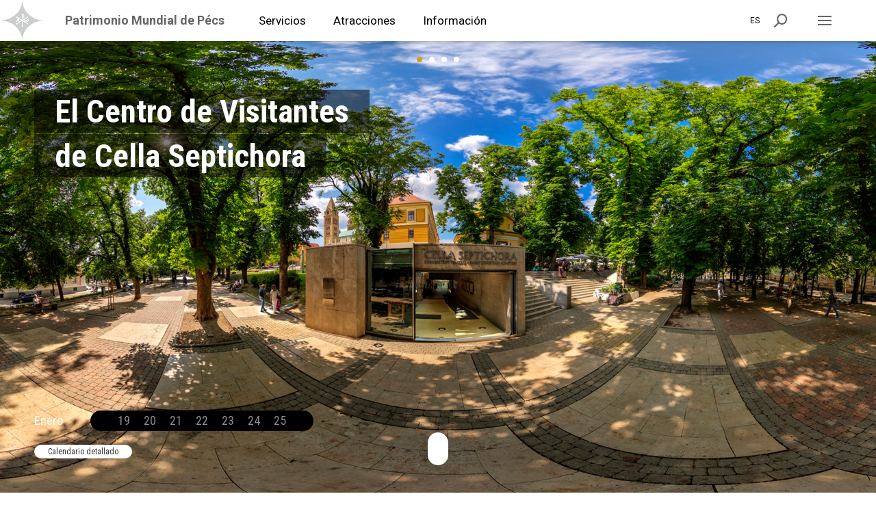

--- FILE ---
content_type: text/html;charset=UTF-8
request_url: https://www.vilagoroksegpecs.hu/es
body_size: 7194
content:
<!DOCTYPE html>
<html lang="es"> 
<head>
<title> Patrimonio Mundial de Pécs</title>
<meta charset="utf-8">
<meta name="description" content="Edificios funerarios paleocristianos del siglo IV parte del patrimonio mundial de la UNESCO">
<meta name="author" content="Zsolnay Heritage Management Ltd.">
<meta name="generator" content="www.vilagoroksegpecs.hu CMS">
<meta name="robots" content="index, follow"> 
<meta name="rating" content="general">
<meta name="DC.title" content=" - Világörökség Pécs">
<meta name="DC.creator" content="Upsolution">
<meta name="DC.subject" content="">
<meta name="DC.description" content="Edificios funerarios paleocristianos del siglo IV parte del patrimonio mundial de la UNESCO">
<meta name="DC.publisher" content="Zsolnay Heritage Management Ltd.">
<meta name="DC.contributor" content="Upsolution">
<meta name="DC.type" content="text">
<meta name="DC.format" content="text/html">
<meta name="DC.identifier" content="http://www.vilagoroksegpecs.hu">
<meta name="DC.language" content="es">
<meta name="DC.relation" content="http://www.vilagoroksegpecs.hu">
<meta name="DC.coverage" content="Hungary">
<meta name="DC.rights" content="Copyright 2026 - All rights reserved.">
<meta name="wot-verification" content="">
<meta property="og:title" content=" - Világörökség Pécs">
<meta property="og:description" content="Edificios funerarios paleocristianos del siglo IV parte del patrimonio mundial de la UNESCO">
<meta property="og:image" content="https://www.vilagoroksegpecs.hu/media/pages/842/cella-septichora-bejarat.jpg">
<meta property="og:type" content="website">
<meta property="og:site_name" content="Világörökség Pécs">
<meta property="og:url" content="http://www.vilagoroksegpecs.hu/es">
<meta property="og:locale" content="es">
<meta property="og:locale:alternate" content="">
<meta name="msapplication-tap-highlight" content="no">
<meta name="msapplication-TileColor" content="#FFF">
<meta name="theme-color" content="rgba(234, 220, 187, 1)">
<meta http-equiv="X-UA-Compatible" content="IE=edge">
<meta name="mobile-web-app-capable" content="yes">
<meta name="format-detection" content="telephone=no">
<meta name="viewport" content="width=device-width, initial-scale=1.0, maximum-scale=1">
<link rel="dns-prefetch" href="//fonts.googleapis.com">
<link rel="dns-prefetch" href="//cdnjs.cloudflare.com">
<link rel="dns-prefetch" href="//code.jquery.com">
<link rel="apple-touch-icon" sizes="180x180" href="/media/websites/10/apple-touch-icon.png">
<link rel="icon" type="image/png" sizes="32x32" href="/media/websites/10/favicon-32x32.png">
<link rel="icon" type="image/png" sizes="16x16" href="/media/websites/10/favicon-16x16.png">
<link rel="manifest" href="/media/websites/10/site.webmanifest">
<link rel="mask-icon" href="/media/websites/10/safari-pinned-tab.svg" color="#FFF">
<link href="https://fonts.googleapis.com/css?family=Roboto:400,700%7CRoboto+Condensed:300,400,700&amp;subset=latin-ext" rel="stylesheet">
<link rel="stylesheet" type="text/css" media="all" href="/static/css/style.css"> 
<link rel="stylesheet" type="text/css" media="all" href="/static/css/main-color/vilagorokseg-pecs.css?v=580251"> 
<link rel="stylesheet" type="text/css" media="all" href="/static/css/uj/vilagoroksegpecs.css"> 
<script type="text/javascript"> var _gaq = _gaq || []; _gaq.push(['_setAccount', 'UA-19508152-6']); _gaq.push(['_trackPageview']);
(function() { var ga = document.createElement('script'); ga.type = 'text/javascript'; ga.async = true; ga.src = ('https:' == document.location.protocol ? 'https://ssl' : 'http://www') + '.google-analytics.com/ga.js'; var s = document.getElementsByTagName('script')[0]; s.parentNode.insertBefore(ga, s); })(); </script>
<script type="text/javascript" src="//platform-api.sharethis.com/js/sharethis.js#property=5cbf3eeff3971d0012e2480b&amp;product=custom-share-buttons"></script>
<script>!function(f,b,e,v,n,t,s){if(f.fbq)return;n=f.fbq=function(){n.callMethod?n.callMethod.apply(n,arguments):n.queue.push(arguments)};if(!f._fbq)f._fbq=n;n.push=n;n.loaded=!0;n.version='2.0';n.queue=[];t=b.createElement(e);t.async=!0;t.src=v;s=b.getElementsByTagName(e)[0];s.parentNode.insertBefore(t,s)}(window, document,'script','https://connect.facebook.net/en_US/fbevents.js');fbq('init', '639577454073537');fbq('track', 'PageView');</script><noscript><img height="1" width="1" style="display:none"src="https://www.facebook.com/tr?id=639577454073537&amp;ev=PageView&amp;noscript=1"/></noscript>
<meta name="facebook-domain-verification" content="kcis4uv10lyzts8v9g5i4hh0pvy2t9" />
 <script async src="https://www.googletagmanager.com/gtag/js?id=G-940TE9WP3K"></script> <script> window.dataLayer = window.dataLayer || []; function gtag(){dataLayer.push(arguments);} gtag('js', new Date()); gtag('config', 'G-940TE9WP3K'); </script>
</head>
<body>
<div id="cookieBox">
<p id="cookieMessage">Nuestra página web utiliza cookies para varios tipos de marketing con el código de Google Adwords y para medir las visitas de la web con el código de Google Analytics.</p>
<a id="cookieLink" href="/politica-de-privacidad">Política de privacidad</a>
<a id="cookieDismiss">Acepto</a>
</div>
<div id="subHeader">
<nav class="subHeaderNav">
<ul class="menu clearfix">
<li class="hasSubMenu">
<a href="/es/atracciones" title="Atracciones" >Atracciones</a>
<ul class="subMenu clearfix">
<li asd="0" class="hasSubMenu2"><ul class="subMenu2"><li ><a href="/es/atracciones/el-centro-de-visitantes-de-cella-septichora">El Centro de Visitantes de Cella Septichora</a>
</li>
<li ><a href="/es/atracciones/el-mausoleo-paleocristiano">El Mausoleo Paleocristiano</a>
</li>
<li ><a href="/es/atracciones/los-monumentos-funerarios-en-la-calle-apaca">Los monumentos funerarios en la calle Apáca</a>
</li>
<li ><a href="/es/atracciones/historia">Historia</a>
</li>
</ul></li></ul>
</li>
<li class="hasSubMenu">
<a href="/es/informacion" title="Información" >Información</a>
<ul class="subMenu clearfix">
<li asd="0" class="hasSubMenu2"><ul class="subMenu2"><li ><a href="/es/informacion/horarios-de-visita">Horarios de visita</a>
</li>
<li ><a href="/es/informacion/como-llegar">Cómo Llegar</a>
</li>
<li ><a href="/es/informacion/venta-de-entradas">Venta de entradas</a>
</li>
<li ><a href="/es/informacion/contacto">Contacto</a>
</li>
</ul></li></ul>
</li>
<li class="hasSubMenu">
<a href="/es/servicios" title="Servicios" >Servicios</a>
<ul class="subMenu clearfix">
<li asd="0" class="hasSubMenu2"><ul class="subMenu2"><li ><a href="/es/servicios/">Aplicaciones</a>
</li>
<li ><a href="/es/servicios/sopianae-vr">Sopianae VR</a>
</li>
<li ><a href="/es/servicios/">Punto de selfie Sopianae</a>
</li>
<li ><a href="/es/servicios/juegos-sociales-maqueta">Juegos sociales, maqueta</a>
</li>
<li ><a href="/es/servicios/como-lugar-de-eventos">Como lugar de eventos</a>
</li>
</ul></li></ul>
</li>
</ul>
<div class="mobile">
<ul id="ulMenu" class="menu">
<li class="hasSubMenu">
<a id="subMenuOpen" tabindex="0" aria-label="Atracciones">Atracciones<i class="icon-arrowRight"></i></a>
<div class="subMenuBox">
<a tabindex="0" class="backLevel"><i class="icon-arrowLeft"></i>Atracciones</a>
<ul class="subMenu">
<li><a href="/es/atracciones/el-centro-de-visitantes-de-cella-septichora">El Centro de Visitantes de Cella Septichora</a></li>
<li><a href="/es/atracciones/el-mausoleo-paleocristiano">El Mausoleo Paleocristiano</a></li>
<li><a href="/es/atracciones/los-monumentos-funerarios-en-la-calle-apaca">Los monumentos funerarios en la calle Apáca</a></li>
<li><a href="/es/atracciones/historia">Historia</a></li>
</ul>
</div>
</li>
<li class="hasSubMenu">
<a id="subMenuOpen" tabindex="0" aria-label="Información">Información<i class="icon-arrowRight"></i></a>
<div class="subMenuBox">
<a tabindex="0" class="backLevel"><i class="icon-arrowLeft"></i>Información</a>
<ul class="subMenu">
<li><a href="/es/informacion/horarios-de-visita">Horarios de visita</a></li>
<li><a href="/es/informacion/como-llegar">Cómo Llegar</a></li>
<li><a href="/es/informacion/venta-de-entradas">Venta de entradas</a></li>
<li><a href="/es/informacion/contacto">Contacto</a></li>
</ul>
</div>
</li>
<li class="hasSubMenu">
<a id="subMenuOpen" tabindex="0" aria-label="Servicios">Servicios<i class="icon-arrowRight"></i></a>
<div class="subMenuBox">
<a tabindex="0" class="backLevel"><i class="icon-arrowLeft"></i>Servicios</a>
<ul class="subMenu">
<li><a href="/es/servicios/">Aplicaciones</a></li>
<li><a href="/es/servicios/sopianae-vr">Sopianae VR</a></li>
<li><a href="/es/servicios/">Punto de selfie Sopianae</a></li>
<li><a href="/es/servicios/juegos-sociales-maqueta">Juegos sociales, maqueta</a></li>
<li><a href="/es/servicios/como-lugar-de-eventos">Como lugar de eventos</a></li>
</ul>
</div>
</li>
</ul>
</div>
</nav>
<div class="additionsBox clearfix">
<div id="contentLeft" class="contentLeft">
<ul class="additionsMenu clearfix">
</ul>
<ul class="additionsMenu2 clearfix">
</ul>
</div>
<ul class="socialList">
<li class="facebook"><a href="https://www.facebook.com/pecsorokseg/" target="_blank" aria-label="Facebook"><i class="icon-facebook"></i></a></li><li class="instagram"><a href="https://www.instagram.com/pecsorokseg/" target="_blank" aria-label="Instagram"><i class="icon-instagram"></i></a></li><li class="youtube"><a href="https://www.youtube.com/channel/UCX6NsYB2dYu5Ar6ROZxbV4g" target="_blank" aria-label="Youtube"><i class="icon-youtube"></i></a></li><li class="linkedin"><a href="https://www.linkedin.com/company/zsok-nkft" target="_blank" aria-label="Linkedin"><i class="icon-linkedin"></i></a></li></ul>
</div>
</div>
<div id="search">
<div class="topBox">
<div class="formBox">
<form id="searchForm" class="clearfix" method="get">
<div class="inputBox">
<input id="gyorskereso" type="text" value placeholder="Buscar (Mín. 3 carácteres)">
</div>
<a class="detailedSearch" href="" data-href="/es/es/programas">Búsqueda detallada</a>
</form>
</div>
</div>
<div class="bottomBox">
<div class="programsSearchBox clearfix">
<h3>Programas</h3>
<ul class="programsSearchList clearfix"></ul>
</div>
<div class="newsSearchBox clearfix">
<h3>Noticias</h3>
<ul id="newsQuickSearcher" class="newsSearchList clearfix"></ul>
</div>
<div class="contentSearchBox clearfix">
<h3>Contenidos</h3>
<ul class="contentSearchList clearfix"></ul>
</div>
</div>
</div>
<div id="wrapper">
<header id="mainHeader" class="clearfix">
<div class="ugrolink"><a href="#Tartalom" tabindex="1" aria-label="Ugrás a tartalomhoz">Ugrás a tartalomhoz</a></div>
<a class="site" tabindex="2" href="/es">
<span class="pattern">
<img class="color" src="/media/websites/10/header-logos-vilagorokseg-color.svg" alt=""><img class="grey" src="/media/websites/10/header-logos-vilagorokseg-grey.svg" alt=""><img class="white" src="/media/websites/10/header-logos-vilagorokseg-white.svg" alt=""></span>
<p class="title">Patrimonio Mundial de Pécs</p>
</a>
<nav class="mainHeaderNav">
<ul class="menu clearfix">
<li><a href="/es/servicios" tabindex="2">Servicios</a></li>
<li><a href="/es/atracciones" tabindex="3">Atracciones</a></li>
<li><a href="/es/informacion" tabindex="4">Información</a></li>
</ul>
</nav>
<a class="menuOpen" id="menuOpen" aria-label="Enter billenytűvel lenyitható menü" tabindex="12">
<span id="menuSpan" aria-label="A lenyitható menü bezárása"></span>
<div id="menuDiv"></div>
</a>
<a class="searchOpen" id="searchOpen" aria-label="Keresés" tabindex="11">
<i class="icon-search"></i>
<span></span>
<div id="searchDiv"></div>
</a>
<div class="languagesBox" id="languagesBox" aria-label="Nyelv választó" tabindex="7">
<a id="nyelv" tabindex="8">es</a>
<ul class="languagesMenu" id="languagesMenu">
<li ><a href="/" aria-label="Nyelv választó 
magyar" id="nyelv" tabindex="9">hu</a></li>
<li ><a href="/en" aria-label="Nyelv választó 
angol" id="nyelv" tabindex="10">en</a></li>
<li ><a href="/de" aria-label="Nyelv választó 
német" id="nyelv" tabindex="11">de</a></li>
<li ><a href="/fr" aria-label="Nyelv választó 
" id="nyelv" tabindex="12">fr</a></li>
<li ><a href="/it" aria-label="Nyelv választó 
" id="nyelv" tabindex="13">it</a></li>
</ul>
</div>
</header>
<main>
<a class="menuClose"></a>
<section id="sliderSection">
<div id="mainCaro" class="owl-carousel">
<div class="mainItem hasBackgroundImage" data-background-image="/media/sliders/417/1920-1080.jpg" data-background-image-color="" data-background-image-mobile="/media/sliders/417/800-800.jpg">
<div class="container">
<a class="textBox reverse" href="/es/atracciones/el-centro-de-visitantes-de-cella-septichora" >
<h2>El Centro de Visitantes de Cella Septichora</h2>
</a>
</div>
</div>
<div class="mainItem hasBackgroundImage" data-background-image="/media/sliders/418/img-6170-web-cmscrop.jpg" data-background-image-color="" data-background-image-mobile="/media/sliders/418/img-6170-web-da0a-cmscrop.jpg">
<div class="container">
<a class="textBox right bottom reverse" href="/es/atracciones/el-mausoleo-paleocristiano" >
<h2>El Mausoleo Paleocristiano</h2>
</a>
</div>
</div>
<div class="mainItem hasBackgroundImage" data-background-image="/media/sliders/419/apaca-slider.jpg" data-background-image-color="" data-background-image-mobile="/media/sliders/419/apaca-slider-462c-cmscrop.jpg">
<div class="container">
<a class="textBox right reverse" href="/es/atracciones/los-monumentos-funerarios-en-la-calle-apaca" >
<h2>Los monumentos funerarios en la calle Apáca</h2>
</a>
</div>
</div>
<div class="mainItem hasBackgroundImage" data-background-image="/media/sliders/420/unesco-slider-jav.jpg" data-background-image-color="" data-background-image-mobile="/media/sliders/420/p5180394-web-48d0-cmscrop.jpg">
<div class="container">
<a class="textBox reverse" href="/es/atracciones/historia" >
<h2>Historia - Patrimonio Mundial de la UNESCO</h2>
</a>
</div>
</div>
</div>
<div class="calendarOuterBox">
<div class="calendarInnerBox clearfix">
<h3>Enero</h3>
<ul class="calendarList">
<li>
<a><time datetime="2026-01-19">19</time></a>
<div class="dailyProgramsBox">
<ul class="dailyProgramsList"></ul>
<span></span>
<a class="goToCalendar" href="/es/programas#calendar#01#19">Calendario detallado</a>
<a class="dailyProgramsClose">
<span></span>
</a>
</div>
</li>
<li>
<a><time datetime="2026-01-20">20</time></a>
<div class="dailyProgramsBox">
<ul class="dailyProgramsList"></ul>
<span></span>
<a class="goToCalendar" href="/es/programas#calendar#01#20">Calendario detallado</a>
<a class="dailyProgramsClose">
<span></span>
</a>
</div>
</li>
<li>
<a><time datetime="2026-01-21">21</time></a>
<div class="dailyProgramsBox">
<ul class="dailyProgramsList"></ul>
<span></span>
<a class="goToCalendar" href="/es/programas#calendar#01#21">Calendario detallado</a>
<a class="dailyProgramsClose">
<span></span>
</a>
</div>
</li>
<li>
<a><time datetime="2026-01-22">22</time></a>
<div class="dailyProgramsBox">
<ul class="dailyProgramsList"></ul>
<span></span>
<a class="goToCalendar" href="/es/programas#calendar#01#22">Calendario detallado</a>
<a class="dailyProgramsClose">
<span></span>
</a>
</div>
</li>
<li>
<a><time datetime="2026-01-23">23</time></a>
<div class="dailyProgramsBox">
<ul class="dailyProgramsList"></ul>
<span></span>
<a class="goToCalendar" href="/es/programas#calendar#01#23">Calendario detallado</a>
<a class="dailyProgramsClose">
<span></span>
</a>
</div>
</li>
<li>
<a><time datetime="2026-01-24">24</time></a>
<div class="dailyProgramsBox">
<ul class="dailyProgramsList"></ul>
<span></span>
<a class="goToCalendar" href="/es/programas#calendar#01#24">Calendario detallado</a>
<a class="dailyProgramsClose">
<span></span>
</a>
</div>
</li>
<li>
<a><time datetime="2026-01-25">25</time></a>
<div class="dailyProgramsBox">
<ul class="dailyProgramsList"></ul>
<span></span>
<a class="goToCalendar" href="/es/programas#calendar#01#25">Calendario detallado</a>
<a class="dailyProgramsClose">
<span></span>
</a>
</div>
</li>
</ul>
</div>
<a class="goToCalendar" href="/es/programas#calendar">Calendario detallado</a>
 <a class="mobileCalendar" href="/es/programas#calendar">
 <i class="icon-calendar"></i>
 <time datetime></time>
 <p>Vista de calendario</p>
 </a>
</div>
<a class="calendarClose"></a>
 <a class="scrollDown"></a>
</section>
 <section class="contentSection hasBackgroundImage" data-background-image="/media/pages/842/vilagorokseg-hatter-unesco-en.jpg">
 <div class="container">
 <div class="containerInner clearfix">
 <div class="contentRight main">
 <article class="mainTextBox"><h2>Edificios funerarios paleocristianos del siglo IV parte del patrimonio mundial de la UNESCO</h2>
<p>&nbsp;</p>
<p>&nbsp;</p>
<p style="text-align: justify;">La necrópolis romana-paleocristiana de Sopianae, la ciudad predecesora romana de la actual Pécs, fue incluida en la lista del Patrimonio Mundial de la UNESCO en 2000. La arquitectura y la pintura mural del conjunto de los hallazgos desvelados demuestran de un modo muy complejo la paleocristiana arquitectura funeral y el arte de las provincias del norte y del oeste del Imperio Romano. La necrópolis paleocristiana de Pécs es el único de los territorios del Patrimonio Mundial en Hungría que fue incluido en la lista del Patrimonio Mundial de la UNESCO en la categoría de historia cultural.</p></article>
 </div>
 </div>
 </div>
 </section>
<section id="logosSection">
<div class="topBox">
<div class="container clearfix">
<a class="btn" href="https://pecsprogram.us19.list-manage.com/subscribe?u=16d14dc34518dd594dc7ec0e7&amp;id=8a4bbe2280" target="_blank">Inscripción al newsletter</a>
<br>
<a class="clearfix" href="http://www.zsokkft.hu/" target="_blank">
<figure class="imgBox" aria-hidden="true">
<img class="grey" src="/static/images/logos/zsok-grey.svg" alt="ZSÖK grey">
<img class="color" src="/static/images/logos/zsok-color.svg" alt="ZSÖK color">
</figure>
<p>Las instituciones y las sedes de Zsolnay Heritage Management Ltd.</p>
</a>
</div>
</div> 
<div class="middleBox">
<div class="logosBox">
<div class="container">
<div class="logosCaro owl-carousel">
<a class="logosItem" href="https://www.pecsigaleriak.hu/" target="_blank">
<figure class="imgBox">
<div class="cell">
<img class="grey" src="/media/footers/1292/pg-szu-1.png" alt=""><img class="color" src="/media/footers/1292/pg-sz-1.png" alt="">
</div>
</figure>
<p>Pécsi Galériák</p>
</a>
<a class="logosItem" href="http://kozepkoriegyetem.hu/" target="_blank">
<figure class="imgBox">
<div class="cell">
<img class="grey" src="/media/footers/1254/kozepkoriegyetem-szurke.svg" alt=""><img class="color" src="/media/footers/1254/kozepkoriegyetem-szines.svg" alt="">
</div>
</figure>
<p>Középkori Egyetem</p>
</a>
<a class="logosItem" href="https://www.zsolnaynegyed.hu/" target="_blank">
<figure class="imgBox">
<div class="cell">
<img class="grey" src="/media/footers/1253/zsolnaynegyed-szurke.svg" alt=""><img class="color" src="/media/footers/1253/zsolnaynegyed-szines.svg" alt="">
</div>
</figure>
<p>Zsolnay Negyed</p>
</a>
<a class="logosItem" href="https://www.kodalykozpont.hu/" target="_blank">
<figure class="imgBox">
<div class="cell">
<img class="grey" src="/media/footers/1256/kodalykozpont-szurke.svg" alt=""><img class="color" src="/media/footers/1256/kodalykozpont-szines.svg" alt="">
</div>
</figure>
<p>Kodály Központ</p>
</a>
<a class="logosItem" href="http://pmh.hu/" target="_blank">
<figure class="imgBox">
<div class="cell">
<img class="grey" src="/media/footers/1255/mih-grey.svg" alt=""><img class="color" src="/media/footers/1255/mih-color.svg" alt="">
</div>
</figure>
<p>Művészetek és Irodalom Háza</p>
</a>
<a class="logosItem" href="http://www.eskuvohelyszinpecs.hu/" target="_blank">
<figure class="imgBox">
<div class="cell">
<img class="grey" src="/media/footers/1252/eskuvohelyszin-szurke.svg" alt=""><img class="color" src="/media/footers/1252/eskuvohelyszin-szines.svg" alt="">
</div>
</figure>
<p>Esküvőhelyszín Pécs</p>
</a>
<a class="logosItem" href="https://www.e78.hu/" target="_blank">
<figure class="imgBox">
<div class="cell">
<img class="grey" src="/media/footers/1248/e78-szurke.svg" alt=""><img class="color" src="/media/footers/1248/e78-szines.svg" alt="">
</div>
</figure>
<p>E78</p>
</a>
<a class="logosItem" href="https://m21.pecsigaleriak.hu/" target="_blank">
<figure class="imgBox">
<div class="cell">
<img class="grey" src="/media/footers/1249/m21-szurke.svg" alt=""><img class="color" src="/media/footers/1249/m21-szines.svg" alt="">
</div>
</figure>
<p>m21 Galéria</p>
</a>
<a class="logosItem" href="http://www.zsokkft.hu/" target="_blank">
<figure class="imgBox">
<div class="cell">
<img class="grey" src="/media/footers/1250/zsokkft-szurke.svg" alt=""><img class="color" src="/media/footers/1250/zsokkft-szines.svg" alt="">
</div>
</figure>
<p>Zsolnay Örökségkezelő Nonprofit Kft.</p>
</a>
<a class="logosItem" href="https://www.pecsibalett.hu/" target="_blank">
<figure class="imgBox">
<div class="cell">
<img class="grey" src="/media/footers/1247/pecsibalett-szurke.svg" alt=""><img class="color" src="/media/footers/1247/pecsibalett-szines.svg" alt="">
</div>
</figure>
<p>Pécsi Balett</p>
</a>
<a class="logosItem" href="http://www.bobita.hu/" target="_blank">
<figure class="imgBox">
<div class="cell">
<img class="grey" src="/media/footers/1246/bobitababszinhaz-szurke.svg" alt=""><img class="color" src="/media/footers/1246/bobitababszinhaz-szines.svg" alt="">
</div>
</figure>
<p>Bóbita Bábszínház</p>
</a>
</div>
<a class="caroPager prev"><i class="icon-arrowLeft"></i></a>
<a class="caroPager next"><i class="icon-arrowRight"></i></a>
</div>
</div>
</div>
<div class="extrabox">
<div class="container clearfix">
<p>Partidarios</p>
</div>
</div>
<div class="bottomBox">
<div class="logosBox">
<div class="container">
<div class="logosCaro owl-carousel">
<a class="logosItem" href="https://pecs.hu/" target="_blank">
<figure class="imgBox">
<div class="cell">
<img class="grey" src="/media/footers/1244/pecs-logo-grey.png" alt=""><img class="color" src="/media/footers/1244/pecs-logo-color.png" alt=""></div>
</figure>
<p>Pécs</p>
</a>
<a class="logosItem" href="http://pecs.hu/" target="_blank">
<figure class="imgBox">
<div class="cell">
<img class="grey" src="/media/footers/1243/pecscimere-szurke.svg" alt=""><img class="color" src="/media/footers/1243/pecscimere-szines.svg" alt=""></div>
</figure>
<p>Pécs Városa</p>
</a>
<a class="logosItem" href="http://www.nka.hu/" target="_blank">
<figure class="imgBox">
<div class="cell">
<img class="grey" src="/media/footers/1242/nka-2022-ff.png" alt=""><img class="color" src="/media/footers/1242/nka-2022.png" alt=""></div>
</figure>
<p>Nemzeti Kulturális Alap</p>
</a>
<a class="logosItem" href="https://kormany.hu/kulturalis-es-innovacios-miniszterium" target="_blank">
<figure class="imgBox">
<div class="cell">
<img class="grey" src="/media/footers/1241/kim-logo-bw.png" alt=""><img class="color" src="/media/footers/1241/kim-logo-color1.png" alt=""></div>
</figure>
<p>Kulturális és Innovációs Minisztérium</p>
</a>
</div>
<a class="caroPager prev"><i class="icon-arrowLeft"></i></a>
<a class="caroPager next"><i class="icon-arrowRight"></i></a>
</div>
</div>
<div class="logosBox">
<div class="container">
<div class="logosCaro owl-carousel">
<a class="logosItem" href="https://www.pappas.hu/pappas-auto/telephelyek/Pappas-Auto-Pecs~l3666" target="_blank">
<figure class="imgBox">
<div class="cell">
<img class="grey" src="/media/footers/1239/pappas-szurke-01.png" alt=""><img class="color" src="/media/footers/1239/pappas-fekete-01.png" alt=""></div>
</figure>
<p>Pappas</p>
</a>
<a class="logosItem" href="http://pecsisor.hu/" target="_blank">
<figure class="imgBox">
<div class="cell">
<img class="grey" src="/media/footers/1245/pecsisor-szurke.svg" alt=""><img class="color" src="/media/footers/1245/pecsisor-szines.svg" alt=""></div>
</figure>
<p>Pécsi Sör</p>
</a>
</div>
<a class="caroPager prev"><i class="icon-arrowLeft"></i></a>
<a class="caroPager next"><i class="icon-arrowRight"></i></a>
</div>
</div>
</div>
</section>
</main>
<footer id="mainFooter">
<div class="container">
<ul class="contributorsList clearfix">
<li>
<p>Design:</p>
<a href="" target="_blank"><i class="icon-zsok"></i>Zsolnay Heritage Management Non-profit Ltd.</a>
</li>
<li>
<p>Programación:</p>
<a href="https://www.upsolution.hu/" target="_blank"><i class="icon-upsolution"></i>Upsolution</a>
</li>
</ul>
</div>
</footer>
</div>
<div id="ticketsModal" class="modal fade"> 
 <div class="modal-dialog">
 <div class="modal-content">
<div class="topBoxInner">
<div class="table">
<div class="cell">
<time></time>
<h5></h5>
<h3></h3>
<h4></h4>
</div>
</div>
<div class="badge"></div>
</div>
<div class="middleBoxInner">
<div class="table">
<div class="cell">
<p class="titleText reverse">Entradas</p>
<div class="ticketsBox clearfix">
<ul class="ticketsList"></ul>
<article class="mainTextBox"></article>
</div>
<a class="btn" href="" target="_blank">Compra de entradas</a>
</div>
</div>
</div>
<div class="bottomBoxInner">
<div class="table">
<div class="cell">
<p class="lead"></p>
</div>
</div>
</div>
<a class="modalClose" data-dismiss="modal">
<span></span>
</a>
</div>
</div>
</div>
<div class="modal fade" id="mobileTicketsModal" tabindex="-1" role="dialog" aria-labelledby="mobileTicketsModalLabel" aria-hidden="true">
 <div class="modal-dialog" role="document">
 <div class="modal-content">
 <div class="topBoxInner">
 <div class="table">
 <div class="cell">
 <time class="modalDate"></time>
 <h5 class="modalLocation"></h5>
 <h3 class="modalTitle"></h3>
 <h4 class="modalSubTitle"></h4>
 </div>
 </div>
 <div class="badge modalBadge"></div>
 </div>
 <div class="middleBoxInner">
 <div class="table">
 <div class="cell">
 <p class="titleText reverse">Entradas</p>
 <div class="ticketsBox clearfix">
 <ul class="ticketsList"></ul>
 <article class="mainTextBox"></article>
 </div>
 <a class="btn" href="" target="_blank">Compra de entradas</a>
 </div>
 </div>
 </div>
 <div class="bottomBoxInner">
 <div class="table">
 <div class="cell">
 <p class="lead modalHeading"></p>
 </div>
 </div>
 </div>
 <a class="modalClose" data-dismiss="modal">
 <span></span>
 </div>
 </div>
 </div>
</div>
 <div id="mobileTicketsModal" class="modal fade">
 <div class="modal-dialog">
 <div class="modal-content">
<div class="middleBoxInner">
<div class="table">
<div class="cell">
<div class="ticketsBox clearfix">
<ul class="ticketsList"></ul>
<article class="mainTextBox"></article>
</div>
<a class="btn" href="" target="_blank">Compra de entradas</a>
</div>
</div>
</div>
<a class="modalClose" data-dismiss="modal">
<span></span>
</a>
</div>
</div>
</div> 
<script src="/static/js/jquery-1.11.2.min.js"></script>
<script src="/static/js/modernizr.js"></script>
<script src="//cdnjs.cloudflare.com/ajax/libs/cookieconsent2/3.0.3/cookieconsent.min.js" defer></script>
<script src="https://cdnjs.cloudflare.com/ajax/libs/smoothscroll/1.4.9/SmoothScroll.min.js" defer></script>
<script src="/static/js/owlCarousel/owl.carousel.min.js" defer></script>
<script src="/static/js/lightGallery/js/lightgallery.js" defer></script>
<script src="/static/js/lightGallery/js/lg-video.js" defer></script>
<script src="/static/js/lightGallery/js/lg-thumbnail.js" defer></script>
<script src="/static/js/gallery.js" defer></script>
<script src="/static/js/jquery.swipe.js" defer></script>
<script src="/static/js/select2/select2.full.min.js" defer></script>
<script src="/static/js/select2/languages/es.js" defer></script>
<script src="//code.jquery.com/ui/1.12.1/jquery-ui.js" defer></script>
<script src="//cdnjs.cloudflare.com/ajax/libs/jqueryui/1.11.1/i18n/jquery-ui-i18n.min.js" defer></script>
<script src="/static/js/bootstrap/bootstrap.min.js" defer></script>
<script src="/static/js/main.js?v=1750951907" defer></script>
<script src="/static/js/teleki.js?v=1728527332" defer></script>
<script>
/* csogleig - owl-carousel / slideshow nav. */
function slideshowHack(owl) {
var owl_item = '';
var title = '';
var tabcounter = 1;
var owl_item_a_tag = "";
var owl_dots = '';
/* 
megkapja az összes slideshow item a benne lévő A tag 
H2 elemének szövegét a title attribútumba,
az összes A elem tabindexe -1 -et kap, a slideshow item pedig 0-át
*/
owl.on('initialized.owl.carousel', function(e) {
owl_dots = jQuery(".owl-dots");
owl_item = owl.find(".owl-item");
var i = 0;
owl_item.each(function() {
owl_item_a_tag = jQuery(this).find("a");
owl_parent= jQuery(this);
owl_item_a_tag.each(function() {
owl_item_a_tag.attr('tabindex','-1');
title = jQuery(this).find('h2:first').html();
if(title == undefined) {
title = jQuery(this).find('p:first').html();
}
//console.log(title);
owl_parent.attr('title',title);
owl_parent.attr('tabindex','0');
owl_parent.attr('href',jQuery(this).attr('href'));
});
if(owl_dots.length) {
owl_parent.attr('data-id',i);
}
i++;
});
owl.keyup(function (event) { 
const leftkey = 37;
const rightkey = 39;
const tabkey = 9;
const shifttabkey = 16;
// handle cursor keys
console.log('key: '+event.keyCode);
// stop autoplay
if (event.keyCode == leftkey || event.keyCode == rightkey || event.keyCode == tabkey || event.keyCode == shifttabkey) {
owl.trigger('stop.owl.autoplay');
if(event.keyCode == tabkey) {
if(tabcounter==1) {
owl.trigger('to.owl.carousel', [-1, 400]);
if(owl.tabtranslate) {
owl_item.each(function() {
if(jQuery(this).hasClass("cloned")) {
jQuery(this).attr('tabindex','-1');
}
});
}
}
tabcounter++;
}
}
if (event.keyCode == leftkey) {
// go left
owl.trigger('prev.owl.carousel', [700]);
} else if (event.keyCode == rightkey) {
// go right
owl.trigger('next.owl.carousel', [700]);
} else if ((event.keyCode == tabkey)) {
if(jQuery(".owl-dots").length) {
var dots = jQuery(".owl-dots").find(".owl-dot");
dots.each(function() {
jQuery(this).attr('tabindex','-1');
});
}
if(owl.tabtranslate) {
owl.trigger('next.owl.carousel', [700]);
}
} else if ((event.keyCode == shifttabkey)) {
if(owl.tabtranslate) {
owl.trigger('prev.owl.carousel', [700]);
}
}
});
/* AMIKOR VÁLTOZIK A SLIDE */
owl.on('change.owl.carousel', function(e) {
var current = e.item.index;
var current_item = jQuery(e.target).find(".owl-item").eq(current);
//owl_item.removeAttr("tabindex");
current_item.attr('href',current_item.find('a:first').attr('href'));
current_item.attr('tabindex','0'); 
//console.log('!!!!!!!!!!!!!!!!!!!!'); 
//console.log(current_item); 
current_item.keyup(function (e) {
var key = e.which;
if(key == 13) {
//alert(jQuery(this).attr('href'));
//console.log(jQuery(this).attr('href')); 
location.href = jQuery(this).attr('href');
return false; 
}
}); 
});
});
}
function slidehack(owl){
var owl_item = '';
var title = '';
var tabcounter = 1;
var owl_item_a_tag = "";
var owl_dots = '';
owl.keyup(function (event) { 
const leftkey = 37;
const rightkey = 39;
const tabkey = 9;
const shifttabkey = 16;
// handle cursor keys
// console.log('key: '+event.keyCode);
// stop autoplay
if (event.keyCode == leftkey || event.keyCode == rightkey || event.keyCode == tabkey || event.keyCode == shifttabkey) {
owl.trigger('stop.owl.autoplay');
// if(event.keyCode == tabkey) {
// if(tabcounter==1) {
// owl.trigger('to.owl.carousel', [-1, 400]);
// if(owl.tabtranslate) {
// owl_item.each(function() {
// if(jQuery(this).hasClass("cloned")) {
// jQuery(this).attr('tabindex','-1');
// }
// });
// }
// }
// tabcounter++;
// }
}
if (event.keyCode == leftkey) {
// go left
owl.trigger('prev.owl.carousel', [700]);
} else if (event.keyCode == rightkey) {
// go right
owl.trigger('next.owl.carousel', [700]);
} 
// else if ((event.keyCode == tabkey)) {
// if(jQuery(".owl-dots").length) {
// var dots = jQuery(".owl-dots").find(".owl-dot");
// dots.each(function() {
// jQuery(this).attr('tabindex','-1');
// });
// }
// if(owl.tabtranslate) {
// owl.trigger('next.owl.carousel', [700]);
// }
// } 
// else if ((event.keyCode == shifttabkey)) {
// if(owl.tabtranslate) {
// owl.trigger('prev.owl.carousel', [700]);
// }
// }
});
}
jQuery(document).ready(function() {
var owl1 = jQuery("#mainCaro");
var owl2 = jQuery(".logosCaro");
if(owl1.length) {
owl1.tabtranslate = true;
// slideshowHack(owl1);
slidehack(owl1);
}
if(owl2.length) {
owl2.tabtranslate = false;
// slideshowHack(owl2);
slidehack(owl2);
}
});
</script>
<script src="/templates/home/home.js" type="text/javascript" defer="defer"></script>
</body>
</html>

--- FILE ---
content_type: text/css
request_url: https://www.vilagoroksegpecs.hu/static/css/main-color/vilagorokseg-pecs.css?v=580251
body_size: 760
content:
.subMenu a:hover { color: rgba(210, 158, 42, 1); }
.subMenu2 > li.active > a { color: rgba(210, 158, 42, 1); } 
.subMenu3 li.active a { color: rgba(210, 158, 42, 1); } 

.additionsMenu a:hover { color: rgba(210, 158, 42, 1); }
.additionsMenu2 a:hover { color: rgba(210, 158, 42, 1); }
.additionsMenu2 .active a { color: rgba(210, 158, 42, 1); }

.newsSearchList a:hover { color: rgba(210, 158, 42, 1); }
.contentSearchList a:hover { color: rgba(210, 158, 42, 1); }

#mainHeader:after { background-color: rgba(210, 158, 42, 1); }

.site:hover .title { color: rgba(210, 158, 42, 1); }

.menu > li > a:hover { color: rgba(210, 158, 42, 1); }
.menu > li.active > a { color: rgba(210, 158, 42, 1) !important; }

.menuOpen:hover span { background-color: rgba(210, 158, 42, 1); }
.menuOpen:hover span:before { background-color: rgba(210, 158, 42, 1); }
.menuOpen:hover span:after { background-color: rgba(210, 158, 42, 1); }

.searchOpen:hover i { color: rgba(210, 158, 42, 1); }
.searchOpen.close:hover span:before { background-color: rgba(210, 158, 42, 1); }
.searchOpen.close:hover span:after { background-color: rgba(210, 158, 42, 1); }

.mainItem .textBox:hover time { color: rgba(210, 158, 42, 1); }
.mainItem .textBox:hover h2 { color: rgba(210, 158, 42, 1); }

.calendarList > li > a:hover time { color: rgba(210, 158, 42, 1); }
.calendarList > li.opened > a time { color: rgba(210, 158, 42, 1); }

.goToCalendar:hover { color: rgba(210, 158, 42, 1); }
.goToPrograms:hover { color: rgba(210, 158, 42, 1); }
.clearSearch:hover { color: rgba(210, 158, 42, 1); }
.detailedSearch:hover { color: rgba(210, 158, 42, 1); }

.owl-dot:not(.active):hover { background-color: rgba(210, 158, 42, 1) !important; }
.owl-dot.active { background-color: rgba(210, 158, 42, 1) !important; }

.dailyProgramsList a:hover .descriptionBox h3 { color: rgba(210, 158, 42, 1); }

.scrollDown:after { background-color: rgba(210, 158, 42, 1); }

.tagsList a:hover { color: rgba(210, 158, 42, 1); }

.btn, .cc-btn { background-color: rgba(210, 158, 42, 1); }
.btn:hover, .cc-btn:hover { background-color: rgba(194, 181, 155, 1); }

.mainTextBox pre:before { background-color: rgba(210, 158, 42, 1); }
.mainTextBox ul li:before { background-color: rgba(210, 158, 42, 1); }
.mainTextBox ol li:before { color: rgba(210, 158, 42, 1); }
.mainTextBox blockquote:before { color: rgba(210, 158, 42, 1); }

.mainTextBox a:not(.btn):not(.galleryPager) { color: rgba(210, 158, 42, 1); }
.mainTextBox a:not(.btn):not(.galleryPager):hover { color: rgba(194, 181, 155, 1); }

.btGalleryBox .thumbContainer .thumbImgBox:after { background-color: rgba(210, 158, 42, 1); }

.galleryPager { background-color: rgba(210, 158, 42, 1); }
.galleryPager:hover { background-color: color_hover}; }

.galleriesItem .descriptionBox a:not(.withoutHref):hover { color: rgba(210, 158, 42, 1); }

#logosSection .topbox a:hover p { color: rgba(210, 158, 42, 1); }

.contributorsList a:hover { color: rgba(210, 158, 42, 1); }
.contributorsList a:hover i { color: rgba(210, 158, 42, 1); }

.filtersList li.active a { color: rgba(210, 158, 42, 1); }
.filtersList a:hover { color: rgba(210, 158, 42, 1); }

.chbLabel:hover { color: rgba(210, 158, 42, 1); }

.organizersList li.hasLink a:hover { color: rgba(210, 158, 42, 1); }

.locationsItem:not(.withoutHref):hover p { color: rgba(210, 158, 42, 1); }

.inputBox:not(.changeBox) input { border-color: rgba(210, 158, 42, 1); }

.chbInput:checked + .chbLabel { color: rgba(210, 158, 42, 1); }

.linksList > li li a:hover { color: rgba(210, 158, 42, 1); }

.modalClose:hover span:before { background-color: rgba(210, 158, 42, 1); }
.modalClose:hover span:after { background-color: rgba(210, 158, 42, 1); }

.lg-toolbar .lg-icon:hover { color: rgba(210, 158, 42, 1); }
.lg-actions .lg-next:hover { color: rgba(210, 158, 42, 1); }
.lg-actions .lg-prev:hover { color: rgba(210, 158, 42, 1); }
.lg-toogle-thumb:hover:after { color: rgba(210, 158, 42, 1); }

.select2-results__option--highlighted[aria-selected] { color: rgba(210, 158, 42, 1) !important; }
.select2-results__option[aria-selected=true] { color: rgba(210, 158, 42, 1) !important; }

.ui-datepicker-month, .ui-datepicker-week-end .ui-state-default { color: rgba(210, 158, 42, 1); }
.ui-datepicker-current-day { background-color: rgba(210, 158, 42, 1); }

@media (max-width: 1199px) {
    .subHeaderNav .menu li.active > a { color: rgba(210, 158, 42, 1); }
    .subHeaderNav .hasSubMenu.active > a i { color: rgba(210, 158, 42, 1); }
}

.topBoxInner { background-color: rgba(198, 136, 49, 1); }
.middleBoxInner { background-color:  rgba(212, 147, 55, 1); }
.bottomBoxInner { background-color: rgba(198, 136, 49, 1); }

.contentList a:hover h3 { color: rgba(210, 158, 42, 1) ; }

--- FILE ---
content_type: text/css
request_url: https://www.vilagoroksegpecs.hu/static/css/uj/vilagoroksegpecs.css
body_size: -76
content:
.calendarList {
  background-color: #000;
}
.calendarList > li.withoutDailyPrograms > a time{
  color: #8c8c8c;
}
.btn{
  color: #000;
}

--- FILE ---
content_type: image/svg+xml
request_url: https://www.vilagoroksegpecs.hu/media/footers/1256/kodalykozpont-szines.svg
body_size: 2832
content:
<?xml version="1.0" encoding="utf-8"?>
<!-- Generator: Adobe Illustrator 23.0.1, SVG Export Plug-In . SVG Version: 6.00 Build 0)  -->
<svg version="1.1" xmlns="http://www.w3.org/2000/svg" xmlns:xlink="http://www.w3.org/1999/xlink" x="0px" y="0px" width="300px"
	 height="90px" viewBox="0 0 300 90" style="enable-background:new 0 0 300 90;" xml:space="preserve">
<style type="text/css">
	.st0{display:none;}
	.st1{display:inline;fill:#FCFCFA;}
	.st2{display:inline;}
	.st3{fill:#5B5A56;}
	.st4{fill-rule:evenodd;clip-rule:evenodd;fill:#5B5A56;}
	.st5{display:inline;fill:#5B5A56;}
	.st6{clip-path:url(#SVGID_2_);fill:#5B5A56;}
	.st7{display:inline;fill:#5B5A56;stroke:#FFFFFF;stroke-width:0.6268;stroke-miterlimit:22.926;}
	.st8{display:inline;fill:#5B5A56;stroke:#FFFFFF;stroke-width:0.6268;stroke-linejoin:bevel;stroke-miterlimit:22.926;}
	.st9{fill:#4D4D4F;}
	.st10{fill:#37B34A;}
	.st11{fill:#231F20;}
	.st12{fill-rule:evenodd;clip-rule:evenodd;fill:url(#SVGID_3_);}
	.st13{fill-rule:evenodd;clip-rule:evenodd;fill:url(#SVGID_4_);}
	.st14{fill:url(#SVGID_5_);}
	.st15{fill:url(#SVGID_6_);}
	.st16{fill:url(#SVGID_7_);}
	.st17{fill:url(#SVGID_8_);}
	.st18{fill:url(#SVGID_9_);}
	.st19{fill:url(#SVGID_10_);}
	.st20{fill:url(#SVGID_11_);}
	.st21{fill:url(#SVGID_12_);}
	.st22{fill:url(#SVGID_13_);}
	.st23{fill:url(#SVGID_14_);}
	.st24{fill:url(#SVGID_15_);}
	.st25{fill:url(#SVGID_16_);}
	.st26{fill:url(#SVGID_17_);}
	.st27{fill:url(#SVGID_18_);}
	.st28{fill:url(#SVGID_19_);}
	.st29{fill:url(#SVGID_20_);}
	.st30{fill:url(#SVGID_21_);}
	.st31{fill:url(#SVGID_22_);}
	.st32{fill:url(#SVGID_23_);}
	.st33{fill:url(#SVGID_24_);}
	.st34{fill:#FFFFFF;}
	.st35{fill:url(#SVGID_25_);}
	.st36{fill:url(#SVGID_26_);}
	.st37{fill:url(#SVGID_27_);}
	.st38{fill:url(#SVGID_28_);}
	.st39{fill-rule:evenodd;clip-rule:evenodd;fill:#231F20;}
	.st40{clip-path:url(#SVGID_30_);fill-rule:evenodd;clip-rule:evenodd;fill:#FFFFFF;}
	.st41{clip-path:url(#SVGID_30_);fill-rule:evenodd;clip-rule:evenodd;fill:#929497;}
	.st42{clip-path:url(#SVGID_32_);}
	.st43{clip-path:url(#SVGID_34_);fill:#FFFFFF;}
	.st44{clip-path:url(#SVGID_34_);fill:#929497;}
	.st45{clip-path:url(#SVGID_34_);}
	.st46{clip-path:url(#SVGID_40_);fill:#FFFFFF;}
	.st47{clip-path:url(#SVGID_40_);}
	.st48{fill:#808184;}
	.st49{fill:url(#SVGID_45_);}
	.st50{fill:url(#SVGID_46_);}
	.st51{fill:#BE1E2D;}
	.st52{fill:#D11242;}
	.st53{fill:#46196F;}
	.st54{fill:#80298F;}
	.st55{fill:#C5168C;}
	.st56{fill:#00ADEE;}
	.st57{fill:#333333;}
	.st58{fill:#410B5F;}
	.st59{clip-path:url(#SVGID_48_);fill:url(#SVGID_49_);}
	.st60{fill:none;stroke:#FFFFFF;stroke-width:0.6268;stroke-miterlimit:22.926;}
	.st61{fill:none;stroke:#FFFFFF;stroke-width:0.6268;stroke-linejoin:bevel;stroke-miterlimit:22.926;}
	.st62{fill:#362F2D;}
	.st63{fill:#F26F22;}
	.st64{fill:#25193D;}
	.st65{fill:#4F1846;}
	.st66{fill:#BF1F5C;}
</style>
<g id="Layer_3" class="st0">
	<rect x="-2006.5" y="-1607.3" class="st1" width="4468" height="1788"/>
</g>
<g id="Layer_1" class="st0">
	<g class="st2">
		<path class="st3" d="M156.8,24.2c0,7.9-4,14.8-10.2,18.8c-6.1-4-10.1-10.9-10.1-18.8c0,12.4-10.1,22.5-22.5,22.5
			c12.4,0,22.5,10.1,22.5,22.5c0-7.9,4-14.8,10.1-18.8c6.1,4,10.2,10.9,10.2,18.8c0-12.4,10.1-22.5,22.5-22.5
			C166.9,46.7,156.8,36.6,156.8,24.2z"/>
		<path class="st3" d="M91.6,24.2c0,8-4.2,15.1-10.5,19c-6.3-4-10.5-11-10.5-19c0,6.2-2.5,11.8-6.5,15.8c-4-4.1-6.5-9.7-6.5-15.8
			c0,4.7-1.5,9.1-4,12.7c-2.5-3.6-4-8-4-12.7c0,4-1,7.8-2.9,11c-1.8-3.2-2.9-7-2.9-11c0,12.4-10.1,22.5-22.5,22.5
			c12.4,0,22.5,10.1,22.5,22.5c0-4,1-7.8,2.9-11c1.8,3.3,2.9,7,2.9,11c0-4.7,1.5-9.1,4-12.7c2.5,3.6,4,8,4,12.7
			c0-6.2,2.5-11.8,6.5-15.8c4,4.1,6.5,9.7,6.5,15.8c0-8,4.2-15.1,10.5-19c6.3,4,10.5,11,10.5,19c0-12.4,10-22.5,22.5-22.5
			C101.6,46.7,91.6,36.6,91.6,24.2z"/>
	</g>
	<g class="st2">
		<g>
			<path class="st3" d="M195.1,35.7v3.7h2.2l7.8-9.3h2.5l-8.6,10.3l9.1,10.8h-2.6l-8.3-9.9h-2.1v9.9h-2V35.7H195.1z"/>
			<path class="st3" d="M220.9,49.5c-1.1,1.3-2.6,2-4.9,2c-2.2,0-3.7-0.7-4.7-1.8c-1.3-1.5-1.6-3.3-1.6-5.8c0-2.7,0.4-4.7,1.8-6.2
				c1.1-1.2,2.6-1.9,4.8-1.9c2.2,0,3.7,0.7,4.7,1.8c1.3,1.4,1.6,3.4,1.6,5.8C222.6,46,222.2,48,220.9,49.5z M219.4,38.6
				c-0.5-0.6-1.5-1.2-3.1-1.2c-1.8,0-2.7,0.7-3.3,1.3c-1,1.2-1.2,3.1-1.2,5.1c0,2.1,0.3,3.8,1.2,4.8c0.6,0.6,1.5,1.2,3.1,1.2
				c1.8,0,2.7-0.7,3.2-1.3c0.9-1.2,1.2-3.1,1.2-5C220.6,41.4,220.3,39.6,219.4,38.6z"/>
			<path class="st3" d="M239.2,27.8v23.4h-1.9l0-3.2c-0.9,2.2-3,3.5-5.4,3.5c-1.4,0-2.6-0.5-3.5-1.4c-1.2-1.3-1.8-3.3-1.8-6.2
				c0-2.7,0.5-5,1.9-6.5c1-1,2.3-1.7,4.2-1.7c2,0,3.7,0.7,4.5,2.4V27.8H239.2z M235.5,48.3c1.3-1.3,1.8-3.2,1.8-5.5
				c0-2.1-0.5-3.3-1.5-4.3c-0.8-0.8-1.7-1.1-2.9-1.1c-3.3,0-4.2,2.4-4.2,6.2c0,3.8,0.9,6,3.5,6C233.4,49.8,234.5,49.3,235.5,48.3z"
				/>
			<path class="st3" d="M243.8,37.8c1.3-1.5,3.1-2,5.2-2c3.7,0,5.5,1.5,5.5,5.5v9.9h-1.9l0-2.8c-0.9,2.1-2.9,3.1-5,3.1
				c-1.4,0-2.5-0.4-3.2-1.1c-0.8-0.7-1.2-1.8-1.2-3.2c0-1.6,0.5-2.7,1.6-3.5c1.2-0.9,3-1.2,5.4-1.2h2.4v-1c0-3.1-0.9-4-3.6-4
				c-1.7,0-2.9,0.4-4,1.6L243.8,37.8z M250,44.1c-2.8,0-4.7,0.5-4.7,3c0,1.6,0.7,2.7,2.6,2.7c2.3,0,4.7-1.6,4.7-5.7H250z M247,33.1
				l4.2-5.1l1.4,1.2l-4.4,5L247,33.1z"/>
			<path class="st3" d="M261.8,27.8v23.4h-2V27.8H261.8z"/>
			<path class="st3" d="M273.9,50.7c-1.6,5.1-3.2,8-6.4,8c-0.9,0-1.6-0.2-2-0.5l0.7-1.7c0.4,0.2,0.8,0.3,1.3,0.3c2,0,3-1.7,4.3-5.7
				h-1.3l-5.3-15.1h2.1l4.8,14.2l4.3-14.2h2.1L273.9,50.7z"/>
		</g>
		<g>
			<g>
				<path class="st3" d="M228.6,64.3l-0.9-0.4l3.7-8.1l0.9,0.4L228.6,64.3z"/>
			</g>
			<g>
				<path class="st3" d="M193.7,57.1v2.3h0.5l1.8-2.3h0.9l-2.1,2.7l2.2,2.9h-0.9l-2-2.5h-0.5v2.5H193v-5.5H193.7z"/>
				<path class="st3" d="M201.4,62.1c-0.3,0.4-0.9,0.6-1.7,0.6c-0.8,0-1.3-0.2-1.6-0.6c-0.4-0.5-0.6-1.2-0.6-2.2s0.1-1.8,0.6-2.3
					c0.3-0.4,0.9-0.6,1.7-0.6c0.8,0,1.3,0.2,1.6,0.6c0.4,0.5,0.6,1.2,0.6,2.2S201.9,61.5,201.4,62.1z M200.8,58
					c-0.2-0.2-0.5-0.4-1-0.4c-0.5,0-0.9,0.1-1.1,0.4c-0.3,0.3-0.4,0.9-0.4,1.9c0,0.9,0.1,1.5,0.4,1.8c0.2,0.2,0.5,0.4,1,0.4
					c0.5,0,0.9-0.1,1.1-0.4c0.3-0.3,0.4-0.9,0.4-1.9C201.2,58.9,201.1,58.3,200.8,58z M199.4,55.8c0,0.2-0.2,0.4-0.4,0.4
					c-0.2,0-0.4-0.2-0.4-0.4c0-0.2,0.2-0.4,0.4-0.4C199.2,55.4,199.4,55.6,199.4,55.8z M200.9,55.8c0,0.2-0.2,0.4-0.4,0.4
					c-0.2,0-0.4-0.2-0.4-0.4c0-0.2,0.2-0.4,0.4-0.4C200.7,55.4,200.9,55.6,200.9,55.8z"/>
				<path class="st3" d="M206.3,57.7l-2.8,4.2l2.9,0v0.7h-3.8V62l2.8-4.2h-2.7v-0.7h3.6V57.7z"/>
				<path class="st3" d="M209.2,57.1c0.4,0,0.9,0.1,1.2,0.3c0.3,0.2,0.5,0.6,0.5,1.4c0,0.7-0.2,1.2-0.6,1.4
					c-0.3,0.2-0.7,0.3-1.2,0.3h-1.1v2.1h-0.7v-5.5H209.2z M208.1,59.9h1.1c0.4,0,0.6-0.1,0.7-0.2c0.2-0.2,0.2-0.4,0.2-0.9
					c0-0.5-0.1-0.7-0.2-0.9c-0.2-0.1-0.3-0.2-0.7-0.2h-1.1V59.9z"/>
				<path class="st3" d="M215.7,62.1c-0.3,0.4-0.9,0.6-1.7,0.6c-0.8,0-1.3-0.2-1.6-0.6c-0.4-0.5-0.6-1.2-0.6-2.2s0.1-1.8,0.6-2.3
					c0.3-0.4,0.9-0.6,1.7-0.6c0.8,0,1.3,0.2,1.6,0.6c0.4,0.5,0.6,1.2,0.6,2.2S216.2,61.5,215.7,62.1z M215.1,58
					c-0.2-0.2-0.5-0.4-1-0.4c-0.5,0-0.9,0.1-1.1,0.4c-0.3,0.3-0.4,0.9-0.4,1.9c0,0.9,0.1,1.5,0.4,1.8c0.2,0.2,0.5,0.4,1,0.4
					c0.5,0,0.9-0.1,1.1-0.4c0.3-0.3,0.4-0.9,0.4-1.9C215.5,58.9,215.4,58.3,215.1,58z"/>
				<path class="st3" d="M218.4,57.1l2.6,4.5l0-4.5h0.7v5.5h-1l-2.6-4.5l0,4.5h-0.7v-5.5H218.4z"/>
				<path class="st3" d="M226.6,57.1v0.7h-1.7v4.9h-0.7v-4.9h-1.7v-0.7H226.6z"/>
			</g>
			<g>
				<path class="st3" d="M238.1,61.8c-0.5,0.6-1.1,0.9-1.8,0.9c-0.7,0-1.1-0.2-1.4-0.5c-0.5-0.5-0.7-1.4-0.7-2.3
					c0-0.9,0.1-1.8,0.6-2.3c0.3-0.4,0.8-0.6,1.5-0.6c0.6,0,1.2,0.1,1.6,0.6l-0.4,0.5c-0.4-0.3-0.8-0.5-1.2-0.5c-0.6,0-0.9,0.2-1,0.4
					c-0.2,0.3-0.3,0.8-0.3,1.8c0,1.1,0.2,1.6,0.4,1.8c0.2,0.2,0.4,0.4,0.9,0.4c0.5,0,1-0.2,1.4-0.7L238.1,61.8z"/>
				<path class="st3" d="M242.1,57.1v0.7h-2.3v1.7h2.1v0.7h-2.1v1.8h2.3v0.7h-3.1v-5.5H242.1z"/>
				<path class="st3" d="M244.3,57.1l2.6,4.5l0-4.5h0.7v5.5h-1l-2.6-4.5l0,4.5h-0.7v-5.5H244.3z"/>
				<path class="st3" d="M252.5,57.1v0.7h-1.7v4.9H250v-4.9h-1.7v-0.7H252.5z"/>
				<path class="st3" d="M255.1,57.1c0.5,0,0.9,0.1,1.2,0.3c0.3,0.2,0.5,0.6,0.5,1.2c0,0.8-0.4,1.3-1.2,1.5c0.7,0.2,0.9,1,1.2,2.6
					h-0.8c-0.3-1.7-0.5-2.3-1.2-2.3H254v2.3h-0.7v-5.5H255.1z M254,59.7h0.7c0.8,0,1.3-0.2,1.3-1.1c0-0.3-0.1-0.6-0.2-0.7
					c-0.1-0.1-0.4-0.2-0.7-0.2H254V59.7z"/>
				<path class="st3" d="M261,57.1v0.7h-2.3v1.7h2.1v0.7h-2.1v1.8h2.3v0.7H258v-5.5H261z"/>
			</g>
		</g>
	</g>
</g>
<g id="Layer_2">
	<g>
		<linearGradient id="SVGID_2_" gradientUnits="userSpaceOnUse" x1="114.054" y1="46.6762" x2="179.2948" y2="46.6762">
			<stop  offset="0" style="stop-color:#FFCB31"/>
			<stop  offset="1" style="stop-color:#EAA122"/>
		</linearGradient>
		<path style="fill:url(#SVGID_2_);" d="M156.8,24.2c0,7.9-4,14.8-10.2,18.8c-6.1-4-10.1-10.9-10.1-18.8c0,12.4-10.1,22.5-22.5,22.5
			c12.4,0,22.5,10.1,22.5,22.5c0-7.9,4-14.8,10.1-18.8c6.1,4,10.2,10.9,10.2,18.8c0-12.4,10.1-22.5,22.5-22.5
			C166.9,46.7,156.8,36.6,156.8,24.2z"/>
		<linearGradient id="SVGID_3_" gradientUnits="userSpaceOnUse" x1="21.3585" y1="46.6762" x2="114.054" y2="46.6762">
			<stop  offset="0" style="stop-color:#FFCB31"/>
			<stop  offset="1" style="stop-color:#EAA122"/>
		</linearGradient>
		<path style="fill:url(#SVGID_3_);" d="M91.6,24.2c0,8-4.2,15.1-10.5,19c-6.3-4-10.5-11-10.5-19c0,6.2-2.5,11.8-6.5,15.8
			c-4-4.1-6.5-9.7-6.5-15.8c0,4.7-1.5,9.1-4,12.7c-2.5-3.6-4-8-4-12.7c0,4-1,7.8-2.9,11c-1.8-3.2-2.9-7-2.9-11
			c0,12.4-10.1,22.5-22.5,22.5c12.4,0,22.5,10.1,22.5,22.5c0-4,1-7.8,2.9-11c1.8,3.3,2.9,7,2.9,11c0-4.7,1.5-9.1,4-12.7
			c2.5,3.6,4,8,4,12.7c0-6.2,2.5-11.8,6.5-15.8c4,4.1,6.5,9.7,6.5,15.8c0-8,4.2-15.1,10.5-19c6.3,4,10.5,11,10.5,19
			c0-12.4,10-22.5,22.5-22.5C101.6,46.7,91.6,36.6,91.6,24.2z"/>
	</g>
	<g>
		<g>
			<path class="st9" d="M195.1,35.7v3.7h2.2l7.8-9.3h2.5l-8.6,10.3l9.1,10.8h-2.6l-8.3-9.9h-2.1v9.9h-2V35.7H195.1z"/>
			<path class="st9" d="M220.9,49.5c-1.1,1.3-2.6,2-4.9,2c-2.2,0-3.7-0.7-4.7-1.8c-1.3-1.5-1.6-3.3-1.6-5.8c0-2.7,0.4-4.7,1.8-6.2
				c1.1-1.2,2.6-1.9,4.8-1.9c2.2,0,3.7,0.7,4.7,1.8c1.3,1.4,1.6,3.4,1.6,5.8C222.6,46,222.2,48,220.9,49.5z M219.4,38.6
				c-0.5-0.6-1.5-1.2-3.1-1.2c-1.8,0-2.7,0.7-3.3,1.3c-1,1.2-1.2,3.1-1.2,5.1c0,2.1,0.3,3.8,1.2,4.8c0.6,0.6,1.5,1.2,3.1,1.2
				c1.8,0,2.7-0.7,3.2-1.3c0.9-1.2,1.2-3.1,1.2-5C220.6,41.4,220.3,39.6,219.4,38.6z"/>
			<path class="st9" d="M239.2,27.8v23.4h-1.9l0-3.2c-0.9,2.2-3,3.5-5.4,3.5c-1.4,0-2.6-0.5-3.5-1.4c-1.2-1.3-1.8-3.3-1.8-6.2
				c0-2.7,0.5-5,1.9-6.5c1-1,2.3-1.7,4.2-1.7c2,0,3.7,0.7,4.5,2.4V27.8H239.2z M235.5,48.3c1.3-1.3,1.8-3.2,1.8-5.5
				c0-2.1-0.5-3.3-1.5-4.3c-0.8-0.8-1.7-1.1-2.9-1.1c-3.3,0-4.2,2.4-4.2,6.2c0,3.8,0.9,6,3.5,6C233.4,49.8,234.5,49.3,235.5,48.3z"
				/>
			<path class="st9" d="M243.8,37.8c1.3-1.5,3.1-2,5.2-2c3.7,0,5.5,1.5,5.5,5.5v9.9h-1.9l0-2.8c-0.9,2.1-2.9,3.1-5,3.1
				c-1.4,0-2.5-0.4-3.2-1.1c-0.8-0.7-1.2-1.8-1.2-3.2c0-1.6,0.5-2.7,1.6-3.5c1.2-0.9,3-1.2,5.4-1.2h2.4v-1c0-3.1-0.9-4-3.6-4
				c-1.7,0-2.9,0.4-4,1.6L243.8,37.8z M250,44.1c-2.8,0-4.7,0.5-4.7,3c0,1.6,0.7,2.7,2.6,2.7c2.3,0,4.7-1.6,4.7-5.7H250z M247,33.1
				l4.2-5.1l1.4,1.2l-4.4,5L247,33.1z"/>
			<path class="st9" d="M261.8,27.8v23.4h-2V27.8H261.8z"/>
			<path class="st9" d="M273.9,50.7c-1.6,5.1-3.2,8-6.4,8c-0.9,0-1.6-0.2-2-0.5l0.7-1.7c0.4,0.2,0.8,0.3,1.3,0.3c2,0,3-1.7,4.3-5.7
				h-1.3l-5.3-15.1h2.1l4.8,14.2l4.3-14.2h2.1L273.9,50.7z"/>
		</g>
		<g>
			<g>
				<path class="st9" d="M228.6,64.3l-0.9-0.4l3.7-8.1l0.9,0.4L228.6,64.3z"/>
			</g>
			<g>
				<path class="st9" d="M193.7,57.1v2.3h0.5l1.8-2.3h0.9l-2.1,2.7l2.2,2.9h-0.9l-2-2.5h-0.5v2.5H193v-5.5H193.7z"/>
				<path class="st9" d="M201.4,62.1c-0.3,0.4-0.9,0.6-1.7,0.6c-0.8,0-1.3-0.2-1.6-0.6c-0.4-0.5-0.6-1.2-0.6-2.2s0.1-1.8,0.6-2.3
					c0.3-0.4,0.9-0.6,1.7-0.6c0.8,0,1.3,0.2,1.6,0.6c0.4,0.5,0.6,1.2,0.6,2.2S201.9,61.5,201.4,62.1z M200.8,58
					c-0.2-0.2-0.5-0.4-1-0.4c-0.5,0-0.9,0.1-1.1,0.4c-0.3,0.3-0.4,0.9-0.4,1.9c0,0.9,0.1,1.5,0.4,1.8c0.2,0.2,0.5,0.4,1,0.4
					c0.5,0,0.9-0.1,1.1-0.4c0.3-0.3,0.4-0.9,0.4-1.9C201.2,58.9,201.1,58.3,200.8,58z M199.4,55.8c0,0.2-0.2,0.4-0.4,0.4
					c-0.2,0-0.4-0.2-0.4-0.4c0-0.2,0.2-0.4,0.4-0.4C199.2,55.4,199.4,55.6,199.4,55.8z M200.9,55.8c0,0.2-0.2,0.4-0.4,0.4
					c-0.2,0-0.4-0.2-0.4-0.4c0-0.2,0.2-0.4,0.4-0.4C200.7,55.4,200.9,55.6,200.9,55.8z"/>
				<path class="st9" d="M206.3,57.7l-2.8,4.2l2.9,0v0.7h-3.8V62l2.8-4.2h-2.7v-0.7h3.6V57.7z"/>
				<path class="st9" d="M209.2,57.1c0.4,0,0.9,0.1,1.2,0.3c0.3,0.2,0.5,0.6,0.5,1.4c0,0.7-0.2,1.2-0.6,1.4
					c-0.3,0.2-0.7,0.3-1.2,0.3h-1.1v2.1h-0.7v-5.5H209.2z M208.1,59.9h1.1c0.4,0,0.6-0.1,0.7-0.2c0.2-0.2,0.2-0.4,0.2-0.9
					c0-0.5-0.1-0.7-0.2-0.9c-0.2-0.1-0.3-0.2-0.7-0.2h-1.1V59.9z"/>
				<path class="st9" d="M215.7,62.1c-0.3,0.4-0.9,0.6-1.7,0.6c-0.8,0-1.3-0.2-1.6-0.6c-0.4-0.5-0.6-1.2-0.6-2.2s0.1-1.8,0.6-2.3
					c0.3-0.4,0.9-0.6,1.7-0.6c0.8,0,1.3,0.2,1.6,0.6c0.4,0.5,0.6,1.2,0.6,2.2S216.2,61.5,215.7,62.1z M215.1,58
					c-0.2-0.2-0.5-0.4-1-0.4c-0.5,0-0.9,0.1-1.1,0.4c-0.3,0.3-0.4,0.9-0.4,1.9c0,0.9,0.1,1.5,0.4,1.8c0.2,0.2,0.5,0.4,1,0.4
					c0.5,0,0.9-0.1,1.1-0.4c0.3-0.3,0.4-0.9,0.4-1.9C215.5,58.9,215.4,58.3,215.1,58z"/>
				<path class="st9" d="M218.4,57.1l2.6,4.5l0-4.5h0.7v5.5h-1l-2.6-4.5l0,4.5h-0.7v-5.5H218.4z"/>
				<path class="st9" d="M226.6,57.1v0.7h-1.7v4.9h-0.7v-4.9h-1.7v-0.7H226.6z"/>
			</g>
			<g>
				<path class="st9" d="M238.1,61.8c-0.5,0.6-1.1,0.9-1.8,0.9c-0.7,0-1.1-0.2-1.4-0.5c-0.5-0.5-0.7-1.4-0.7-2.3
					c0-0.9,0.1-1.8,0.6-2.3c0.3-0.4,0.8-0.6,1.5-0.6c0.6,0,1.2,0.1,1.6,0.6l-0.4,0.5c-0.4-0.3-0.8-0.5-1.2-0.5c-0.6,0-0.9,0.2-1,0.4
					c-0.2,0.3-0.3,0.8-0.3,1.8c0,1.1,0.2,1.6,0.4,1.8c0.2,0.2,0.4,0.4,0.9,0.4c0.5,0,1-0.2,1.4-0.7L238.1,61.8z"/>
				<path class="st9" d="M242.1,57.1v0.7h-2.3v1.7h2.1v0.7h-2.1v1.8h2.3v0.7h-3.1v-5.5H242.1z"/>
				<path class="st9" d="M244.3,57.1l2.6,4.5l0-4.5h0.7v5.5h-1l-2.6-4.5l0,4.5h-0.7v-5.5H244.3z"/>
				<path class="st9" d="M252.5,57.1v0.7h-1.7v4.9H250v-4.9h-1.7v-0.7H252.5z"/>
				<path class="st9" d="M255.1,57.1c0.5,0,0.9,0.1,1.2,0.3c0.3,0.2,0.5,0.6,0.5,1.2c0,0.8-0.4,1.3-1.2,1.5c0.7,0.2,0.9,1,1.2,2.6
					h-0.8c-0.3-1.7-0.5-2.3-1.2-2.3H254v2.3h-0.7v-5.5H255.1z M254,59.7h0.7c0.8,0,1.3-0.2,1.3-1.1c0-0.3-0.1-0.6-0.2-0.7
					c-0.1-0.1-0.4-0.2-0.7-0.2H254V59.7z"/>
				<path class="st9" d="M261,57.1v0.7h-2.3v1.7h2.1v0.7h-2.1v1.8h2.3v0.7H258v-5.5H261z"/>
			</g>
		</g>
	</g>
</g>
</svg>


--- FILE ---
content_type: image/svg+xml
request_url: https://www.vilagoroksegpecs.hu/media/footers/1248/e78-szurke.svg
body_size: 1781
content:
<?xml version="1.0" encoding="utf-8"?>
<!-- Generator: Adobe Illustrator 23.0.1, SVG Export Plug-In . SVG Version: 6.00 Build 0)  -->
<svg version="1.1" xmlns="http://www.w3.org/2000/svg" xmlns:xlink="http://www.w3.org/1999/xlink" x="0px" y="0px" width="126.7px"
	 height="90px" viewBox="0 0 126.7 90" style="enable-background:new 0 0 126.7 90;" xml:space="preserve">
<style type="text/css">
	.st0{display:none;}
	.st1{display:inline;fill:#FCFCFA;}
	.st2{fill:#5B5A56;}
	.st3{fill-rule:evenodd;clip-rule:evenodd;fill:#5B5A56;}
	.st4{clip-path:url(#SVGID_2_);fill:#5B5A56;}
	.st5{fill:#5B5A56;stroke:#FFFFFF;stroke-width:0.6268;stroke-miterlimit:22.926;}
	.st6{fill:#5B5A56;stroke:#FFFFFF;stroke-width:0.6268;stroke-linejoin:bevel;stroke-miterlimit:22.926;}
	.st7{fill:#4D4D4F;}
	.st8{display:inline;}
	.st9{fill:#37B34A;}
	.st10{fill:#231F20;}
	.st11{fill-rule:evenodd;clip-rule:evenodd;fill:url(#SVGID_3_);}
	.st12{fill-rule:evenodd;clip-rule:evenodd;fill:url(#SVGID_4_);}
	.st13{fill:url(#SVGID_5_);}
	.st14{fill:url(#SVGID_6_);}
	.st15{fill:url(#SVGID_7_);}
	.st16{fill:url(#SVGID_8_);}
	.st17{fill:url(#SVGID_9_);}
	.st18{fill:url(#SVGID_10_);}
	.st19{fill:url(#SVGID_11_);}
	.st20{fill:url(#SVGID_12_);}
	.st21{fill:url(#SVGID_13_);}
	.st22{fill:url(#SVGID_14_);}
	.st23{fill:url(#SVGID_15_);}
	.st24{fill:url(#SVGID_16_);}
	.st25{fill:url(#SVGID_17_);}
	.st26{fill:url(#SVGID_18_);}
	.st27{fill:url(#SVGID_19_);}
	.st28{fill:url(#SVGID_20_);}
	.st29{fill:url(#SVGID_21_);}
	.st30{fill:url(#SVGID_22_);}
	.st31{fill:url(#SVGID_23_);}
	.st32{display:inline;fill:url(#SVGID_24_);}
	.st33{display:inline;fill:#FFFFFF;}
	.st34{display:inline;fill:url(#SVGID_25_);}
	.st35{display:inline;fill:url(#SVGID_26_);}
	.st36{fill:url(#SVGID_27_);}
	.st37{fill:url(#SVGID_28_);}
	.st38{display:inline;fill-rule:evenodd;clip-rule:evenodd;fill:#231F20;}
	.st39{clip-path:url(#SVGID_30_);fill-rule:evenodd;clip-rule:evenodd;fill:#FFFFFF;}
	.st40{clip-path:url(#SVGID_30_);fill-rule:evenodd;clip-rule:evenodd;fill:#929497;}
	.st41{clip-path:url(#SVGID_32_);}
	.st42{clip-path:url(#SVGID_34_);fill:#FFFFFF;}
	.st43{clip-path:url(#SVGID_34_);fill:#929497;}
	.st44{clip-path:url(#SVGID_34_);}
	.st45{clip-path:url(#SVGID_40_);fill:#FFFFFF;}
	.st46{clip-path:url(#SVGID_40_);}
	.st47{display:inline;fill:#231F20;}
	.st48{display:inline;fill:#808184;}
	.st49{display:inline;fill:url(#SVGID_45_);}
	.st50{display:inline;fill:url(#SVGID_46_);}
	.st51{display:inline;fill:#BE1E2D;}
	.st52{display:inline;fill:#D11242;}
	.st53{fill:#46196F;}
	.st54{fill:#80298F;}
	.st55{fill:#C5168C;}
	.st56{fill:#00ADEE;}
	.st57{fill:#808184;}
	.st58{fill:#333333;}
	.st59{display:inline;fill:#410B5F;}
	.st60{clip-path:url(#SVGID_48_);fill:url(#SVGID_49_);}
	.st61{display:inline;fill:none;stroke:#FFFFFF;stroke-width:0.6268;stroke-miterlimit:22.926;}
	.st62{display:inline;fill:none;stroke:#FFFFFF;stroke-width:0.6268;stroke-linejoin:bevel;stroke-miterlimit:22.926;}
	.st63{fill:#362F2D;}
	.st64{fill:#F26F22;}
	.st65{fill:#25193D;}
	.st66{display:inline;fill:#4F1846;}
	.st67{display:inline;fill:#BF1F5C;}
</style>
<g id="Layer_3" class="st0">
	<rect x="-1024.6" y="-1607.3" class="st1" width="4468" height="1788"/>
</g>
<g id="Layer_1">
	<path class="st2" d="M87.7,58.7c0-6.9,2.3-9.8,6.3-13.1c-2.5-2-3.9-3.8-4.7-5.9v0.7l-14.1,31h22.2C91.7,69.7,87.7,65.9,87.7,58.7
		 M78.8,37.9H57.2v-9.3H34.4v12.1h18.5v9H34.4v12.4h23.1v9.2h6.9l14.5-31V37.9z M103.6,41.6h6.7c2.4-1.7,3.7-3.5,3.7-6
		c0-3.8-2.4-6-7.1-6c-4.6,0-7.1,2.1-7.1,6C99.9,38.1,101.2,39.9,103.6,41.6 M110.3,50.5h-6.7c-3.1,1.2-4.6,3.3-4.6,5.7
		c0,4.7,2.6,6.7,7.8,6.7c5.2,0,8-2.1,8-6.7C114.8,53.8,113.3,51.7,110.3,50.5"/>
	<rect x="10.2" y="19.4" class="st2" width="12.2" height="53.1"/>
	<polygon class="st2" points="14.9,62.3 14.9,60.5 15.4,60.5 17.1,61.6 17.2,61.6 17.2,60.5 17.7,60.5 17.7,62.3 17.2,62.3 
		15.5,61.1 15.4,61.1 15.4,62.3 	"/>
	<path class="st2" d="M15.4,58.2c0,0-0.1,0.6-0.1,0.8c0,0.3,0.1,0.5,0.3,0.5c0.2,0,0.2-0.1,0.4-0.6c0.2-0.6,0.4-0.8,0.8-0.8
		c0.6,0,0.9,0.4,0.9,1c0,0.4-0.1,0.9-0.1,0.9l-0.4-0.1c0,0,0.1-0.6,0.1-0.9c0-0.3-0.1-0.4-0.4-0.4c-0.2,0-0.3,0.1-0.4,0.5
		c-0.2,0.6-0.4,0.9-0.9,0.9c-0.6,0-0.8-0.4-0.8-1c0-0.4,0.1-0.9,0.1-0.9L15.4,58.2z"/>
	<path class="st2" d="M16.3,57.6c-1,0-1.5-0.3-1.5-1.2s0.5-1.2,1.5-1.2c1,0,1.4,0.3,1.4,1.2S17.3,57.6,16.3,57.6 M16.3,55.8
		c-0.7,0-1,0.1-1,0.6s0.3,0.6,1,0.6c0.7,0,0.9-0.1,0.9-0.6S17,55.8,16.3,55.8"/>
	<polygon class="st2" points="17.7,54.6 14.9,54.6 14.9,54.1 17.2,54.1 17.2,53 17.7,53 	"/>
	<polygon class="st2" points="14.9,52.6 14.9,51.6 17.2,50.9 17.2,50.9 14.9,50.9 14.9,50.3 17.7,50.3 17.7,51.2 15.4,51.9 15.4,52 
		17.7,52 17.7,52.6 	"/>
	<path class="st2" d="M14.9,49.2v-1.1l2.8-0.6V48l-0.5,0.1v1l0.5,0.1v0.6L14.9,49.2z M16.7,49v-0.8l-1.3,0.3v0.2L16.7,49z"/>
	<polygon class="st2" points="17.7,46 17.7,46.6 16.6,46.6 14.9,47.5 14.9,46.8 16,46.3 14.9,45.8 14.9,45.2 16.6,46 	"/>
	<polygon class="st2" points="14.9,43.7 14.9,42.7 17.2,42 17.2,42 14.9,42 14.9,41.4 17.7,41.4 17.7,42.4 15.4,43.1 15.4,43.1 
		17.7,43.1 17.7,43.7 	"/>
	<polygon class="st2" points="14.9,40.7 14.9,38.8 15.4,38.8 15.4,40.1 16,40.1 16,39.1 16.5,39.1 16.5,40.1 17.2,40.1 17.2,38.8 
		17.7,38.8 17.7,40.7 	"/>
	<path class="st2" d="M16.2,37.1v-0.8h1.5c0,0,0.1,0.6,0.1,1c0,0.9-0.5,1.2-1.5,1.2c-1,0-1.5-0.3-1.5-1.1c0-0.4,0.1-1,0.1-1l0.4,0
		c0,0-0.1,0.5-0.1,0.9c0,0.5,0.2,0.6,1,0.6c0.8,0,1-0.1,1-0.6c0-0.2,0-0.3,0-0.3h-0.5v0.3H16.2z"/>
	<polygon class="st2" points="17.7,34.5 17.7,35.1 16.6,35.1 14.9,36 14.9,35.4 16,34.8 14.9,34.3 14.9,33.7 16.6,34.5 	"/>
	<polygon class="st2" points="14.9,33.2 14.9,31.4 15.4,31.4 15.4,32.7 16,32.7 16,31.7 16.5,31.7 16.5,32.7 17.2,32.7 17.2,31.4 
		17.7,31.4 17.7,33.2 	"/>
	<path class="st2" d="M17.7,30.8h-2.8v-1c0-1,0.4-1.2,1.4-1.2c1,0,1.5,0.2,1.5,1.2V30.8z M15.4,29.9v0.4h1.8v-0.4
		c0-0.6-0.3-0.6-1-0.6C15.6,29.3,15.4,29.3,15.4,29.9"/>
</g>
<g id="Layer_2" class="st0">
	<path class="st66" d="M87.7,58.7c0-6.9,2.3-9.8,6.3-13.1c-2.5-2-3.9-3.8-4.7-5.9v0.7l-14.1,31h22.2C91.7,69.7,87.7,65.9,87.7,58.7
		 M78.8,37.9H57.2v-9.3H34.4v12.1h18.5v9H34.4v12.4h23.1v9.2h6.9l14.5-31V37.9z M103.6,41.6h6.7c2.4-1.7,3.7-3.5,3.7-6
		c0-3.8-2.4-6-7.1-6c-4.6,0-7.1,2.1-7.1,6C99.9,38.1,101.2,39.9,103.6,41.6 M110.3,50.5h-6.7c-3.1,1.2-4.6,3.3-4.6,5.7
		c0,4.7,2.6,6.7,7.8,6.7c5.2,0,8-2.1,8-6.7C114.8,53.8,113.3,51.7,110.3,50.5"/>
	<rect x="10.2" y="19.4" class="st67" width="12.2" height="53.1"/>
	<polygon class="st67" points="14.9,62.3 14.9,60.5 15.4,60.5 17.1,61.6 17.2,61.6 17.2,60.5 17.7,60.5 17.7,62.3 17.2,62.3 
		15.5,61.1 15.4,61.1 15.4,62.3 	"/>
	<path class="st67" d="M15.4,58.2c0,0-0.1,0.6-0.1,0.8c0,0.3,0.1,0.5,0.3,0.5c0.2,0,0.2-0.1,0.4-0.6c0.2-0.6,0.4-0.8,0.8-0.8
		c0.6,0,0.9,0.4,0.9,1c0,0.4-0.1,0.9-0.1,0.9l-0.4-0.1c0,0,0.1-0.6,0.1-0.9c0-0.3-0.1-0.4-0.4-0.4c-0.2,0-0.3,0.1-0.4,0.5
		c-0.2,0.6-0.4,0.9-0.9,0.9c-0.6,0-0.8-0.4-0.8-1c0-0.4,0.1-0.9,0.1-0.9L15.4,58.2z"/>
	<path class="st67" d="M16.3,57.6c-1,0-1.5-0.3-1.5-1.2s0.5-1.2,1.5-1.2c1,0,1.4,0.3,1.4,1.2S17.3,57.6,16.3,57.6 M16.3,55.8
		c-0.7,0-1,0.1-1,0.6s0.3,0.6,1,0.6c0.7,0,0.9-0.1,0.9-0.6S17,55.8,16.3,55.8"/>
	<polygon class="st67" points="17.7,54.6 14.9,54.6 14.9,54.1 17.2,54.1 17.2,53 17.7,53 	"/>
	<polygon class="st67" points="14.9,52.6 14.9,51.6 17.2,50.9 17.2,50.9 14.9,50.9 14.9,50.3 17.7,50.3 17.7,51.2 15.4,51.9 
		15.4,52 17.7,52 17.7,52.6 	"/>
	<path class="st67" d="M14.9,49.2v-1.1l2.8-0.6V48l-0.5,0.1v1l0.5,0.1v0.6L14.9,49.2z M16.7,49v-0.8l-1.3,0.3v0.2L16.7,49z"/>
	<polygon class="st67" points="17.7,46 17.7,46.6 16.6,46.6 14.9,47.5 14.9,46.8 16,46.3 14.9,45.8 14.9,45.2 16.6,46 	"/>
	<polygon class="st67" points="14.9,43.7 14.9,42.7 17.2,42 17.2,42 14.9,42 14.9,41.4 17.7,41.4 17.7,42.4 15.4,43.1 15.4,43.1 
		17.7,43.1 17.7,43.7 	"/>
	<polygon class="st67" points="14.9,40.7 14.9,38.8 15.4,38.8 15.4,40.1 16,40.1 16,39.1 16.5,39.1 16.5,40.1 17.2,40.1 17.2,38.8 
		17.7,38.8 17.7,40.7 	"/>
	<path class="st67" d="M16.2,37.1v-0.8h1.5c0,0,0.1,0.6,0.1,1c0,0.9-0.5,1.2-1.5,1.2c-1,0-1.5-0.3-1.5-1.1c0-0.4,0.1-1,0.1-1l0.4,0
		c0,0-0.1,0.5-0.1,0.9c0,0.5,0.2,0.6,1,0.6c0.8,0,1-0.1,1-0.6c0-0.2,0-0.3,0-0.3h-0.5v0.3H16.2z"/>
	<polygon class="st67" points="17.7,34.5 17.7,35.1 16.6,35.1 14.9,36 14.9,35.4 16,34.8 14.9,34.3 14.9,33.7 16.6,34.5 	"/>
	<polygon class="st67" points="14.9,33.2 14.9,31.4 15.4,31.4 15.4,32.7 16,32.7 16,31.7 16.5,31.7 16.5,32.7 17.2,32.7 17.2,31.4 
		17.7,31.4 17.7,33.2 	"/>
	<path class="st67" d="M17.7,30.8h-2.8v-1c0-1,0.4-1.2,1.4-1.2c1,0,1.5,0.2,1.5,1.2V30.8z M15.4,29.9v0.4h1.8v-0.4
		c0-0.6-0.3-0.6-1-0.6C15.6,29.3,15.4,29.3,15.4,29.9"/>
</g>
</svg>


--- FILE ---
content_type: image/svg+xml
request_url: https://www.vilagoroksegpecs.hu/media/footers/1253/zsolnaynegyed-szurke.svg
body_size: 3462
content:
<?xml version="1.0" encoding="utf-8"?>
<!-- Generator: Adobe Illustrator 23.0.1, SVG Export Plug-In . SVG Version: 6.00 Build 0)  -->
<svg version="1.1" xmlns="http://www.w3.org/2000/svg" xmlns:xlink="http://www.w3.org/1999/xlink" x="0px" y="0px" width="160px"
	 height="90px" viewBox="0 0 160 90" style="enable-background:new 0 0 160 90;" xml:space="preserve">
<style type="text/css">
	.st0{display:none;}
	.st1{display:inline;fill:#FCFCFA;}
	.st2{fill:#5B5A56;}
	.st3{fill-rule:evenodd;clip-rule:evenodd;fill:#5B5A56;}
	.st4{clip-path:url(#SVGID_2_);fill:#5B5A56;}
	.st5{fill:#5B5A56;stroke:#FFFFFF;stroke-width:0.6268;stroke-miterlimit:22.926;}
	.st6{fill:#5B5A56;stroke:#FFFFFF;stroke-width:0.6268;stroke-linejoin:bevel;stroke-miterlimit:22.926;}
	.st7{fill:#4D4D4F;}
	.st8{display:inline;}
	.st9{fill:#37B34A;}
	.st10{fill:#231F20;}
	.st11{fill-rule:evenodd;clip-rule:evenodd;fill:url(#SVGID_3_);}
	.st12{fill-rule:evenodd;clip-rule:evenodd;fill:url(#SVGID_4_);}
	.st13{fill:url(#SVGID_5_);}
	.st14{fill:url(#SVGID_6_);}
	.st15{fill:url(#SVGID_7_);}
	.st16{fill:url(#SVGID_8_);}
	.st17{fill:url(#SVGID_9_);}
	.st18{fill:url(#SVGID_10_);}
	.st19{fill:url(#SVGID_11_);}
	.st20{fill:url(#SVGID_12_);}
	.st21{fill:url(#SVGID_13_);}
	.st22{fill:url(#SVGID_14_);}
	.st23{fill:url(#SVGID_15_);}
	.st24{fill:url(#SVGID_16_);}
	.st25{fill:url(#SVGID_17_);}
	.st26{fill:url(#SVGID_18_);}
	.st27{fill:url(#SVGID_19_);}
	.st28{fill:url(#SVGID_20_);}
	.st29{fill:url(#SVGID_21_);}
	.st30{fill:url(#SVGID_22_);}
	.st31{fill:url(#SVGID_23_);}
	.st32{display:inline;fill:url(#SVGID_24_);}
	.st33{display:inline;fill:#FFFFFF;}
	.st34{display:inline;fill:url(#SVGID_25_);}
	.st35{display:inline;fill:url(#SVGID_26_);}
	.st36{fill:url(#SVGID_27_);}
	.st37{fill:url(#SVGID_28_);}
	.st38{display:inline;fill-rule:evenodd;clip-rule:evenodd;fill:#231F20;}
	.st39{clip-path:url(#SVGID_30_);fill-rule:evenodd;clip-rule:evenodd;fill:#FFFFFF;}
	.st40{clip-path:url(#SVGID_30_);fill-rule:evenodd;clip-rule:evenodd;fill:#929497;}
	.st41{clip-path:url(#SVGID_32_);}
	.st42{clip-path:url(#SVGID_34_);fill:#FFFFFF;}
	.st43{clip-path:url(#SVGID_34_);fill:#929497;}
	.st44{clip-path:url(#SVGID_34_);}
	.st45{clip-path:url(#SVGID_40_);fill:#FFFFFF;}
	.st46{clip-path:url(#SVGID_40_);}
	.st47{display:inline;fill:#231F20;}
	.st48{display:inline;fill:#808184;}
	.st49{display:inline;fill:url(#SVGID_45_);}
	.st50{display:inline;fill:url(#SVGID_46_);}
	.st51{display:inline;fill:#BE1E2D;}
	.st52{display:inline;fill:#D11242;}
	.st53{fill:#46196F;}
	.st54{fill:#80298F;}
	.st55{fill:#C5168C;}
	.st56{fill:#00ADEE;}
	.st57{fill:#808184;}
	.st58{fill:#333333;}
	.st59{display:inline;fill:#410B5F;}
	.st60{clip-path:url(#SVGID_48_);fill:url(#SVGID_49_);}
	.st61{display:inline;fill:none;stroke:#FFFFFF;stroke-width:0.6268;stroke-miterlimit:22.926;}
	.st62{display:inline;fill:none;stroke:#FFFFFF;stroke-width:0.6268;stroke-linejoin:bevel;stroke-miterlimit:22.926;}
	.st63{fill:#362F2D;}
	.st64{fill:#F26F22;}
	.st65{fill:#25193D;}
	.st66{display:inline;fill:#4F1846;}
	.st67{display:inline;fill:#BF1F5C;}
</style>
<g id="Layer_3" class="st0">
	<rect x="-1175.4" y="-1607.3" class="st1" width="4468" height="1788"/>
</g>
<g id="Layer_1">
	<g>
		<g>
			<path class="st2" d="M78.4,34.9l4.6-7.7h-4c0-0.1,0-0.2,0-0.3c0-0.1,0-0.2,0-0.3s0-0.2,0-0.3c0-0.1,0-0.2,0-0.3h5.9l0.1,0.1
				l-4.6,7.7h4.3c0,0.1,0,0.2,0,0.3c0,0.1,0,0.2,0,0.3c0,0.1,0,0.2,0,0.3c0,0.1,0,0.2,0,0.3h-6.2L78.4,34.9z"/>
			<path class="st2" d="M86.2,33.6c0.3,0.1,0.6,0.2,0.9,0.3c0.3,0.1,0.7,0.1,1.1,0.1c0.7,0,1.2-0.1,1.6-0.4c0.3-0.3,0.5-0.6,0.5-1.1
				c0-0.2,0-0.4-0.1-0.6c-0.1-0.2-0.2-0.3-0.3-0.4c-0.1-0.1-0.3-0.2-0.5-0.3c-0.2-0.1-0.5-0.2-0.8-0.3l-0.7-0.3
				c-0.2-0.1-0.5-0.2-0.7-0.3c-0.2-0.1-0.4-0.3-0.5-0.4s-0.3-0.4-0.3-0.6c-0.1-0.2-0.1-0.5-0.1-0.8c0-0.7,0.3-1.3,0.8-1.8
				c0.5-0.4,1.3-0.6,2.2-0.6c0.4,0,0.8,0,1.2,0.1c0.4,0.1,0.7,0.1,1,0.2c0,0.3-0.1,0.7-0.3,1c-0.2-0.1-0.5-0.2-0.8-0.2
				c-0.3-0.1-0.6-0.1-1-0.1c-0.5,0-0.9,0.1-1.2,0.3c-0.3,0.2-0.4,0.5-0.4,0.9c0,0.2,0,0.3,0.1,0.5s0.2,0.3,0.3,0.4
				c0.1,0.1,0.3,0.2,0.4,0.3s0.3,0.2,0.5,0.2l0.7,0.3c0.3,0.1,0.6,0.3,0.9,0.4c0.3,0.1,0.5,0.3,0.7,0.5s0.3,0.4,0.4,0.7
				c0.1,0.3,0.1,0.6,0.1,0.9c0,0.8-0.3,1.5-0.9,2c-0.6,0.5-1.4,0.7-2.5,0.7c-0.3,0-0.5,0-0.7,0c-0.2,0-0.4,0-0.6-0.1
				c-0.2,0-0.4-0.1-0.5-0.1c-0.2,0-0.3-0.1-0.5-0.2c0-0.2,0.1-0.4,0.1-0.6C86.1,34,86.1,33.8,86.2,33.6z"/>
			<path class="st2" d="M96.9,35.1c-0.7,0-1.2-0.1-1.7-0.3c-0.5-0.2-0.9-0.5-1.2-0.9s-0.6-0.9-0.7-1.4c-0.2-0.6-0.2-1.2-0.2-1.8
				s0.1-1.3,0.2-1.8c0.2-0.6,0.4-1,0.7-1.4c0.3-0.4,0.7-0.7,1.2-1s1.1-0.3,1.7-0.3c0.7,0,1.2,0.1,1.7,0.3s0.9,0.5,1.2,1
				c0.3,0.4,0.6,0.9,0.7,1.4s0.2,1.2,0.2,1.8s-0.1,1.3-0.2,1.8c-0.2,0.6-0.4,1-0.7,1.4c-0.3,0.4-0.7,0.7-1.2,0.9
				C98.1,35,97.6,35.1,96.9,35.1z M96.9,34c0.4,0,0.8-0.1,1.1-0.2s0.6-0.4,0.8-0.7c0.2-0.3,0.4-0.7,0.5-1.1c0.1-0.4,0.2-0.9,0.2-1.5
				c0-0.5-0.1-1-0.2-1.4c-0.1-0.4-0.3-0.8-0.5-1.1c-0.2-0.3-0.5-0.5-0.8-0.7s-0.7-0.2-1.1-0.2c-0.4,0-0.8,0.1-1.1,0.2
				S95.2,27.7,95,28c-0.2,0.3-0.4,0.7-0.5,1.1s-0.2,0.9-0.2,1.4c0,0.5,0.1,1,0.2,1.5c0.1,0.4,0.3,0.8,0.5,1.1
				c0.2,0.3,0.5,0.5,0.8,0.7S96.5,34,96.9,34z"/>
			<path class="st2" d="M102.6,26.1c0.1,0,0.2,0,0.3,0c0.1,0,0.2,0,0.3,0c0.1,0,0.2,0,0.3,0s0.2,0,0.3,0v7.8h3.6c0,0.1,0,0.2,0,0.3
				s0,0.2,0,0.3c0,0.2,0,0.4,0,0.6h-4.9V26.1z"/>
			<path class="st2" d="M108.9,26.1c0.1,0,0.2,0,0.3,0c0.1,0,0.2,0,0.3,0c0.1,0,0.2,0,0.3,0c0.1,0,0.2,0,0.3,0l4,6.7v-6.7
				c0.1,0,0.2,0,0.3,0c0.1,0,0.2,0,0.3,0c0.1,0,0.2,0,0.3,0s0.2,0,0.3,0V35c-0.1,0-0.2,0-0.3,0c-0.1,0-0.2,0-0.3,0
				c-0.1,0-0.2,0-0.3,0c-0.1,0-0.2,0-0.3,0l-4-6.6V35c-0.1,0-0.2,0-0.3,0c-0.1,0-0.2,0-0.3,0c-0.1,0-0.2,0-0.3,0c-0.1,0-0.2,0-0.3,0
				V26.1z"/>
			<path class="st2" d="M122.1,32.9h-3.5l-0.6,2c-0.1,0-0.2,0-0.3,0c-0.1,0-0.2,0-0.3,0c-0.1,0-0.2,0-0.3,0c-0.1,0-0.2,0-0.3,0
				l3-8.9c0.1,0,0.2,0,0.4,0c0.1,0,0.3,0,0.4,0c0.1,0,0.2,0,0.4,0s0.3,0,0.4,0l3,8.9c-0.1,0-0.2,0-0.3,0c-0.1,0-0.3,0-0.4,0
				c-0.1,0-0.2,0-0.3,0c-0.1,0-0.2,0-0.3,0L122.1,32.9z M119,31.8h2.8l-1.4-4.5L119,31.8z"/>
			<path class="st2" d="M126.7,31.7l-2.9-5.6c0.1,0,0.2,0,0.4,0s0.3,0,0.4,0c0.1,0,0.2,0,0.4,0c0.1,0,0.2,0,0.3,0l2.1,4.4l2.1-4.4
				c0.1,0,0.2,0,0.3,0s0.2,0,0.3,0c0.1,0,0.2,0,0.4,0c0.1,0,0.2,0,0.3,0l-2.9,5.6V35c-0.1,0-0.2,0-0.3,0c-0.1,0-0.2,0-0.3,0
				s-0.2,0-0.3,0c-0.1,0-0.2,0-0.3,0V31.7z"/>
			<path class="st2" d="M79.2,40.9c0.1,0,0.2,0,0.3,0s0.2,0,0.3,0c0.1,0,0.2,0,0.3,0s0.2,0,0.3,0v8.9c-0.1,0-0.2,0-0.3,0
				c-0.1,0-0.2,0-0.3,0c-0.1,0-0.2,0-0.3,0c-0.1,0-0.2,0-0.3,0V40.9z M80.9,45.3l2.9-4.4c0.1,0,0.2,0,0.3,0s0.2,0,0.3,0
				c0.1,0,0.2,0,0.4,0s0.3,0,0.4,0l-2.9,4.3l3.3,4.6c-0.1,0-0.3,0-0.4,0c-0.1,0-0.3,0-0.4,0c-0.1,0-0.2,0-0.3,0c-0.1,0-0.2,0-0.4,0
				L80.9,45.3z"/>
			<path class="st2" d="M86.8,40.9c0.2,0,0.4,0,0.7,0c0.2,0,0.4,0,0.6,0v5c0,0.5,0,0.9,0.1,1.3c0.1,0.4,0.2,0.7,0.3,0.9
				c0.2,0.2,0.4,0.4,0.6,0.5c0.3,0.1,0.6,0.2,0.9,0.2c0.4,0,0.7-0.1,0.9-0.2c0.2-0.1,0.4-0.3,0.6-0.5c0.2-0.2,0.3-0.5,0.3-0.9
				c0.1-0.4,0.1-0.8,0.1-1.3v-5c0.2,0,0.4,0,0.6,0c0.2,0,0.5,0,0.7,0v5.3c0,0.6-0.1,1.1-0.2,1.6c-0.1,0.5-0.3,0.9-0.6,1.2
				c-0.3,0.3-0.6,0.6-1,0.7c-0.4,0.2-0.9,0.3-1.5,0.3s-1.1-0.1-1.5-0.3c-0.4-0.2-0.8-0.4-1-0.7c-0.3-0.3-0.4-0.7-0.6-1.2
				c-0.1-0.5-0.2-1-0.2-1.6V40.9z"/>
			<path class="st2" d="M95.5,40.9c0.1,0,0.2,0,0.3,0c0.1,0,0.2,0,0.3,0c0.1,0,0.2,0,0.3,0s0.2,0,0.3,0v7.8h3.6c0,0.1,0,0.2,0,0.3
				s0,0.2,0,0.3c0,0.2,0,0.4,0,0.6h-4.9V40.9z"/>
			<path class="st2" d="M102.1,42h-2.4c0-0.1,0-0.2,0-0.3c0-0.1,0-0.2,0-0.3c0-0.1,0-0.2,0-0.3c0-0.1,0-0.2,0-0.3h6.1
				c0,0.1,0,0.2,0,0.3c0,0.1,0,0.2,0,0.3c0,0.1,0,0.2,0,0.3c0,0.1,0,0.2,0,0.3h-2.4v7.8c-0.2,0-0.4,0-0.6,0c-0.2,0-0.5,0-0.7,0V42z"
				/>
			<path class="st2" d="M107.1,40.9c0.2,0,0.4,0,0.7,0c0.2,0,0.4,0,0.6,0v5c0,0.5,0,0.9,0.1,1.3c0.1,0.4,0.2,0.7,0.3,0.9
				c0.2,0.2,0.4,0.4,0.6,0.5c0.3,0.1,0.6,0.2,0.9,0.2c0.4,0,0.7-0.1,0.9-0.2c0.2-0.1,0.4-0.3,0.6-0.5c0.2-0.2,0.3-0.5,0.3-0.9
				c0.1-0.4,0.1-0.8,0.1-1.3v-5c0.2,0,0.4,0,0.6,0c0.2,0,0.5,0,0.7,0v5.3c0,0.6-0.1,1.1-0.2,1.6c-0.1,0.5-0.3,0.9-0.6,1.2
				c-0.3,0.3-0.6,0.6-1,0.7c-0.4,0.2-0.9,0.3-1.5,0.3s-1.1-0.1-1.5-0.3c-0.4-0.2-0.8-0.4-1-0.7c-0.3-0.3-0.4-0.7-0.6-1.2
				c-0.1-0.5-0.2-1-0.2-1.6V40.9z"/>
			<path class="st2" d="M115.8,40.9c0.2,0,0.4,0,0.5,0c0.2,0,0.3,0,0.5,0c0.1,0,0.3,0,0.5,0s0.3,0,0.5,0c0.4,0,0.9,0,1.3,0.1
				s0.8,0.2,1.1,0.4c0.3,0.2,0.6,0.5,0.8,0.8c0.2,0.3,0.3,0.8,0.3,1.3c0,0.3-0.1,0.6-0.2,0.9c-0.1,0.3-0.3,0.5-0.4,0.7
				c-0.2,0.2-0.4,0.4-0.6,0.5c-0.2,0.2-0.4,0.3-0.6,0.4l-0.2,0.1l2.7,3.7c-0.2,0-0.5,0-0.8,0c-0.2,0-0.5,0-0.7,0l-2.9-4.1v0l0.1,0
				c0.2-0.1,0.5-0.1,0.7-0.2c0.3-0.1,0.5-0.2,0.7-0.4c0.2-0.2,0.4-0.4,0.5-0.6c0.1-0.2,0.2-0.5,0.2-0.8c0-0.6-0.2-1-0.5-1.3
				c-0.4-0.3-0.8-0.4-1.5-0.4c-0.1,0-0.3,0-0.4,0c-0.1,0-0.3,0-0.4,0v7.9c-0.1,0-0.2,0-0.3,0c-0.1,0-0.2,0-0.3,0s-0.2,0-0.3,0
				c-0.1,0-0.2,0-0.3,0V40.9z"/>
			<path class="st2" d="M127.9,47.7h-3.5l-0.6,2c-0.1,0-0.2,0-0.3,0c-0.1,0-0.2,0-0.3,0c-0.1,0-0.2,0-0.3,0c-0.1,0-0.2,0-0.3,0
				l3-8.9c0.1,0,0.2,0,0.4,0c0.1,0,0.3,0,0.4,0c0.1,0,0.2,0,0.4,0s0.3,0,0.4,0l3,8.9c-0.1,0-0.2,0-0.3,0c-0.1,0-0.3,0-0.4,0
				c-0.1,0-0.2,0-0.3,0c-0.1,0-0.2,0-0.3,0L127.9,47.7z M124.8,46.6h2.8l-1.4-4.5L124.8,46.6z M126.5,40.2c-0.1,0-0.2,0-0.3,0
				c-0.1,0-0.2,0-0.4,0c-0.1,0-0.2,0-0.3,0c-0.1,0-0.2,0-0.3,0l1.3-1.3c0.1,0,0.3,0,0.4,0c0.2,0,0.3,0,0.5,0c0.2,0,0.3,0,0.5,0
				c0.1,0,0.3,0,0.4,0L126.5,40.2z"/>
			<path class="st2" d="M131.2,40.9c0.1,0,0.2,0,0.3,0c0.1,0,0.2,0,0.3,0c0.1,0,0.2,0,0.3,0s0.2,0,0.3,0v7.8h3.6c0,0.1,0,0.2,0,0.3
				s0,0.2,0,0.3c0,0.2,0,0.4,0,0.6h-4.9V40.9z"/>
			<path class="st2" d="M137.5,40.9c0.1,0,0.2,0,0.3,0s0.2,0,0.3,0c0.1,0,0.2,0,0.3,0s0.2,0,0.3,0v8.9c-0.1,0-0.2,0-0.3,0
				c-0.1,0-0.2,0-0.3,0c-0.1,0-0.2,0-0.3,0c-0.1,0-0.2,0-0.3,0V40.9z"/>
			<path class="st2" d="M140.9,48.4c0.3,0.1,0.6,0.2,0.9,0.3c0.3,0.1,0.7,0.1,1.1,0.1c0.7,0,1.2-0.1,1.6-0.4
				c0.3-0.3,0.5-0.6,0.5-1.1c0-0.2,0-0.4-0.1-0.6c-0.1-0.2-0.2-0.3-0.3-0.4c-0.1-0.1-0.3-0.2-0.5-0.3c-0.2-0.1-0.5-0.2-0.8-0.3
				l-0.7-0.3c-0.2-0.1-0.5-0.2-0.7-0.3c-0.2-0.1-0.4-0.3-0.5-0.4s-0.3-0.4-0.3-0.6c-0.1-0.2-0.1-0.5-0.1-0.8c0-0.7,0.3-1.3,0.8-1.8
				c0.5-0.4,1.3-0.6,2.2-0.6c0.4,0,0.8,0,1.2,0.1c0.4,0.1,0.7,0.1,1,0.2c0,0.3-0.1,0.7-0.3,1c-0.2-0.1-0.5-0.2-0.8-0.2
				c-0.3-0.1-0.6-0.1-1-0.1c-0.5,0-0.9,0.1-1.2,0.3c-0.3,0.2-0.4,0.5-0.4,0.9c0,0.2,0,0.3,0.1,0.5s0.2,0.3,0.3,0.4
				c0.1,0.1,0.3,0.2,0.4,0.3s0.3,0.2,0.5,0.2l0.7,0.3c0.3,0.1,0.6,0.3,0.9,0.4c0.3,0.1,0.5,0.3,0.7,0.5s0.3,0.4,0.4,0.7
				c0.1,0.3,0.1,0.6,0.1,0.9c0,0.8-0.3,1.5-0.9,2c-0.6,0.5-1.4,0.7-2.5,0.7c-0.3,0-0.5,0-0.7,0c-0.2,0-0.4,0-0.6-0.1
				c-0.2,0-0.4-0.1-0.5-0.1c-0.2,0-0.3-0.1-0.5-0.2c0-0.2,0.1-0.4,0.1-0.6C140.7,48.8,140.8,48.6,140.9,48.4z"/>
			<path class="st2" d="M79.2,55.7c0.1,0,0.2,0,0.3,0c0.1,0,0.2,0,0.3,0c0.1,0,0.2,0,0.3,0c0.1,0,0.2,0,0.3,0l4,6.7v-6.7
				c0.1,0,0.2,0,0.3,0c0.1,0,0.2,0,0.3,0c0.1,0,0.2,0,0.3,0s0.2,0,0.3,0v8.9c-0.1,0-0.2,0-0.3,0c-0.1,0-0.2,0-0.3,0
				c-0.1,0-0.2,0-0.3,0c-0.1,0-0.2,0-0.3,0l-4-6.6v6.6c-0.1,0-0.2,0-0.3,0c-0.1,0-0.2,0-0.3,0c-0.1,0-0.2,0-0.3,0
				c-0.1,0-0.2,0-0.3,0V55.7z"/>
			<path class="st2" d="M87.9,55.7h5c0,0.2,0,0.3,0,0.5c0,0.1,0,0.2,0,0.3c0,0.1,0,0.2,0,0.3h-3.7v2.5h3c0,0.1,0,0.2,0,0.3
				c0,0.1,0,0.2,0,0.3c0,0.1,0,0.2,0,0.3c0,0.1,0,0.2,0,0.3h-3v3H93c0,0.2,0,0.3,0,0.5c0,0.1,0,0.2,0,0.3c0,0.1,0,0.2,0,0.3h-5.1
				V55.7z"/>
			<path class="st2" d="M100,60c0.1,0,0.2,0,0.3,0c0.1,0,0.2,0,0.3,0c0.1,0,0.2,0,0.3,0c0.1,0,0.2,0,0.3,0v4.3
				c-0.2,0.1-0.4,0.1-0.6,0.2c-0.2,0.1-0.4,0.1-0.7,0.1c-0.2,0-0.5,0.1-0.7,0.1c-0.2,0-0.4,0-0.6,0c-0.7,0-1.3-0.1-1.8-0.3
				c-0.5-0.2-1-0.5-1.4-0.9c-0.4-0.4-0.7-0.9-0.9-1.4c-0.2-0.6-0.3-1.2-0.3-1.9s0.1-1.3,0.3-1.9c0.2-0.6,0.5-1.1,0.9-1.5
				c0.4-0.4,0.8-0.7,1.3-0.9s1.1-0.3,1.7-0.3c0.5,0,0.9,0,1.3,0.1s0.7,0.1,1,0.3c0,0.2-0.1,0.4-0.1,0.5c-0.1,0.2-0.1,0.3-0.2,0.5
				c-0.2-0.1-0.5-0.1-0.8-0.2c-0.3-0.1-0.6-0.1-1-0.1c-0.5,0-0.9,0.1-1.2,0.2c-0.4,0.2-0.7,0.4-0.9,0.7c-0.3,0.3-0.5,0.7-0.6,1.1
				c-0.1,0.4-0.2,0.9-0.2,1.5c0,0.6,0.1,1.1,0.2,1.5c0.1,0.4,0.4,0.8,0.6,1.1c0.3,0.3,0.6,0.5,1,0.6c0.4,0.1,0.8,0.2,1.2,0.2
				c0.3,0,0.5,0,0.7,0c0.2,0,0.4-0.1,0.5-0.1V60z"/>
			<path class="st2" d="M105.2,61.3l-2.9-5.6c0.1,0,0.2,0,0.4,0s0.3,0,0.4,0c0.1,0,0.2,0,0.4,0c0.1,0,0.2,0,0.3,0l2.1,4.4l2.1-4.4
				c0.1,0,0.2,0,0.3,0s0.2,0,0.3,0c0.1,0,0.2,0,0.4,0c0.1,0,0.2,0,0.3,0l-2.9,5.6v3.2c-0.1,0-0.2,0-0.3,0c-0.1,0-0.2,0-0.3,0
				s-0.2,0-0.3,0c-0.1,0-0.2,0-0.3,0V61.3z"/>
			<path class="st2" d="M110.8,55.7h5c0,0.2,0,0.3,0,0.5c0,0.1,0,0.2,0,0.3c0,0.1,0,0.2,0,0.3h-3.7v2.5h3c0,0.1,0,0.2,0,0.3
				c0,0.1,0,0.2,0,0.3c0,0.1,0,0.2,0,0.3c0,0.1,0,0.2,0,0.3h-3v3h3.8c0,0.2,0,0.3,0,0.5c0,0.1,0,0.2,0,0.3c0,0.1,0,0.2,0,0.3h-5.1
				V55.7z"/>
			<path class="st2" d="M117.6,55.7c0.3,0,0.6-0.1,1-0.1c0.4,0,0.8,0,1.2,0c1.6,0,2.8,0.4,3.6,1.2s1.2,1.9,1.2,3.4
				c0,1.5-0.4,2.7-1.2,3.4c-0.8,0.7-2,1.1-3.6,1.1c-0.4,0-0.8,0-1.2,0c-0.4,0-0.7-0.1-1-0.1V55.7z M118.9,63.5c0.1,0,0.3,0,0.4,0
				c0.2,0,0.4,0,0.6,0c0.5,0,1-0.1,1.4-0.2c0.4-0.1,0.8-0.3,1.1-0.6c0.3-0.3,0.5-0.6,0.7-1.1c0.2-0.4,0.2-1,0.2-1.7
				c0-0.6-0.1-1.1-0.2-1.6c-0.2-0.4-0.4-0.8-0.7-1.1c-0.3-0.3-0.6-0.5-1-0.6c-0.4-0.1-0.9-0.2-1.3-0.2c-0.2,0-0.3,0-0.5,0
				c-0.2,0-0.4,0-0.5,0V63.5z"/>
			<path class="st2" d="M125.8,64.6c0-0.1,0-0.2,0-0.3c0-0.1,0-0.2,0-0.3s0-0.2,0-0.4s0-0.2,0-0.4c0.1,0,0.2,0,0.3,0s0.2,0,0.3,0
				s0.2,0,0.4,0c0.1,0,0.2,0,0.4,0c0,0.1,0,0.2,0,0.3c0,0.1,0,0.2,0,0.3s0,0.2,0,0.3c0,0.1,0,0.2,0,0.3c-0.1,0-0.2,0-0.4,0
				c-0.1,0-0.2,0-0.3,0s-0.2,0-0.4,0C126,64.6,125.9,64.6,125.8,64.6z"/>
		</g>
	</g>
	<path class="st2" d="M33.8,77.7c0-4.3,3.5-7.7,7.7-7.7c-4.3,0-7.7-3.5-7.7-7.7c0,4.3-3.5,7.7-7.7,7.7C30.3,70,33.8,73.5,33.8,77.7z
		"/>
	<path class="st2" d="M49.2,77.7c0-4.3,3.5-7.7,7.7-7.7c-4.3,0-7.7-3.5-7.7-7.7c0,4.3-3.5,7.7-7.7,7.7C45.8,70,49.2,73.5,49.2,77.7z
		"/>
	<path class="st2" d="M18.3,62.3c0-4.3,3.5-7.7,7.7-7.7c-4.3,0-7.7-3.5-7.7-7.7c0,4.3-3.5,7.7-7.7,7.7C14.9,54.5,18.3,58,18.3,62.3z
		"/>
	<path class="st2" d="M33.8,62.3c0-4.3,3.5-7.7,7.7-7.7c-4.3,0-7.7-3.5-7.7-7.7c0,4.3-3.5,7.7-7.7,7.7C30.3,54.5,33.8,58,33.8,62.3z
		"/>
	<path class="st2" d="M49.2,62.3c0-4.3,3.5-7.7,7.7-7.7c-4.3,0-7.7-3.5-7.7-7.7c0,4.3-3.5,7.7-7.7,7.7C45.8,54.5,49.2,58,49.2,62.3z
		"/>
	<path class="st2" d="M64.7,62.3c0-4.3,3.5-7.7,7.7-7.7c-4.3,0-7.7-3.5-7.7-7.7c0,4.3-3.5,7.7-7.7,7.7C61.2,54.5,64.7,58,64.7,62.3z
		"/>
	<path class="st2" d="M18.3,46.8c0-4.3,3.5-7.7,7.7-7.7c-4.3,0-7.7-3.5-7.7-7.7c0,4.3-3.5,7.7-7.7,7.7
		C14.9,39.1,18.3,42.5,18.3,46.8z"/>
	<path class="st2" d="M33.8,46.8c0-4.3,3.5-7.7,7.7-7.7c-4.3,0-7.7-3.5-7.7-7.7c0,4.3-3.5,7.7-7.7,7.7
		C30.3,39.1,33.8,42.5,33.8,46.8z"/>
	<path class="st2" d="M49.2,46.8c0-4.3,3.5-7.7,7.7-7.7c-4.3,0-7.7-3.5-7.7-7.7c0,4.3-3.5,7.7-7.7,7.7
		C45.8,39.1,49.2,42.5,49.2,46.8z"/>
	<path class="st2" d="M64.7,46.8c0-4.3,3.5-7.7,7.7-7.7c-4.3,0-7.7-3.5-7.7-7.7c0,4.3-3.5,7.7-7.7,7.7
		C61.2,39.1,64.7,42.5,64.7,46.8z"/>
	<path class="st2" d="M33.8,31.4c0-4.3,3.5-7.7,7.7-7.7c-4.3,0-7.7-3.5-7.7-7.7c0,4.3-3.5,7.7-7.7,7.7
		C30.3,23.6,33.8,27.1,33.8,31.4z"/>
	<path class="st2" d="M49.2,31.4c0-4.3,3.5-7.7,7.7-7.7c-4.3,0-7.7-3.5-7.7-7.7c0,4.3-3.5,7.7-7.7,7.7
		C45.8,23.6,49.2,27.1,49.2,31.4z"/>
	<path class="st2" d="M26,70c0-4.3,3.5-7.7,7.7-7.7c-4.3,0-7.7-3.5-7.7-7.7c0,4.3-3.5,7.7-7.7,7.7C22.6,62.3,26,65.7,26,70z"/>
	<path class="st2" d="M41.5,70c0-4.3,3.5-7.7,7.7-7.7c-4.3,0-7.7-3.5-7.7-7.7c0,4.3-3.5,7.7-7.7,7.7C38,62.3,41.5,65.7,41.5,70z"/>
	<path class="st2" d="M56.9,70c0-4.3,3.5-7.7,7.7-7.7c-4.3,0-7.7-3.5-7.7-7.7c0,4.3-3.5,7.7-7.7,7.7C53.5,62.3,56.9,65.7,56.9,70z"
		/>
	<path class="st2" d="M26,54.5c0-4.3,3.5-7.7,7.7-7.7c-4.3,0-7.7-3.5-7.7-7.7c0,4.3-3.5,7.7-7.7,7.7C22.6,46.8,26,50.3,26,54.5z"/>
	<path class="st2" d="M41.5,54.5c0-4.3,3.5-7.7,7.7-7.7c-4.3,0-7.7-3.5-7.7-7.7c0,4.3-3.5,7.7-7.7,7.7C38,46.8,41.5,50.3,41.5,54.5z
		"/>
	<path class="st2" d="M56.9,54.5c0-4.3,3.5-7.7,7.7-7.7c-4.3,0-7.7-3.5-7.7-7.7c0,4.3-3.5,7.7-7.7,7.7
		C53.5,46.8,56.9,50.3,56.9,54.5z"/>
	<path class="st2" d="M26,39.1c0-4.3,3.5-7.7,7.7-7.7c-4.3,0-7.7-3.5-7.7-7.7c0,4.3-3.5,7.7-7.7,7.7C22.6,31.4,26,34.8,26,39.1z"/>
	<path class="st2" d="M41.5,39.1c0-4.3,3.5-7.7,7.7-7.7c-4.3,0-7.7-3.5-7.7-7.7c0,4.3-3.5,7.7-7.7,7.7C38,31.4,41.5,34.8,41.5,39.1z
		"/>
	<path class="st2" d="M56.9,39.1c0-4.3,3.5-7.7,7.7-7.7c-4.3,0-7.7-3.5-7.7-7.7c0,4.3-3.5,7.7-7.7,7.7
		C53.5,31.4,56.9,34.8,56.9,39.1z"/>
</g>
<g id="Layer_2" class="st0">
	<g class="st8">
		<g>
			<path class="st10" d="M78.4,34.9l4.6-7.7h-4c0-0.1,0-0.2,0-0.3c0-0.1,0-0.2,0-0.3s0-0.2,0-0.3c0-0.1,0-0.2,0-0.3h5.9l0.1,0.1
				l-4.6,7.7h4.3c0,0.1,0,0.2,0,0.3c0,0.1,0,0.2,0,0.3c0,0.1,0,0.2,0,0.3c0,0.1,0,0.2,0,0.3h-6.2L78.4,34.9z"/>
			<path class="st10" d="M86.2,33.6c0.3,0.1,0.6,0.2,0.9,0.3c0.3,0.1,0.7,0.1,1.1,0.1c0.7,0,1.2-0.1,1.6-0.4
				c0.3-0.3,0.5-0.6,0.5-1.1c0-0.2,0-0.4-0.1-0.6c-0.1-0.2-0.2-0.3-0.3-0.4c-0.1-0.1-0.3-0.2-0.5-0.3c-0.2-0.1-0.5-0.2-0.8-0.3
				l-0.7-0.3c-0.2-0.1-0.5-0.2-0.7-0.3c-0.2-0.1-0.4-0.3-0.5-0.4s-0.3-0.4-0.3-0.6c-0.1-0.2-0.1-0.5-0.1-0.8c0-0.7,0.3-1.3,0.8-1.8
				c0.5-0.4,1.3-0.6,2.2-0.6c0.4,0,0.8,0,1.2,0.1c0.4,0.1,0.7,0.1,1,0.2c0,0.3-0.1,0.7-0.3,1c-0.2-0.1-0.5-0.2-0.8-0.2
				c-0.3-0.1-0.6-0.1-1-0.1c-0.5,0-0.9,0.1-1.2,0.3c-0.3,0.2-0.4,0.5-0.4,0.9c0,0.2,0,0.3,0.1,0.5s0.2,0.3,0.3,0.4
				c0.1,0.1,0.3,0.2,0.4,0.3s0.3,0.2,0.5,0.2l0.7,0.3c0.3,0.1,0.6,0.3,0.9,0.4c0.3,0.1,0.5,0.3,0.7,0.5s0.3,0.4,0.4,0.7
				c0.1,0.3,0.1,0.6,0.1,0.9c0,0.8-0.3,1.5-0.9,2c-0.6,0.5-1.4,0.7-2.5,0.7c-0.3,0-0.5,0-0.7,0c-0.2,0-0.4,0-0.6-0.1
				c-0.2,0-0.4-0.1-0.5-0.1c-0.2,0-0.3-0.1-0.5-0.2c0-0.2,0.1-0.4,0.1-0.6C86.1,34,86.1,33.8,86.2,33.6z"/>
			<path class="st10" d="M96.9,35.1c-0.7,0-1.2-0.1-1.7-0.3c-0.5-0.2-0.9-0.5-1.2-0.9s-0.6-0.9-0.7-1.4c-0.2-0.6-0.2-1.2-0.2-1.8
				s0.1-1.3,0.2-1.8c0.2-0.6,0.4-1,0.7-1.4c0.3-0.4,0.7-0.7,1.2-1s1.1-0.3,1.7-0.3c0.7,0,1.2,0.1,1.7,0.3s0.9,0.5,1.2,1
				c0.3,0.4,0.6,0.9,0.7,1.4s0.2,1.2,0.2,1.8s-0.1,1.3-0.2,1.8c-0.2,0.6-0.4,1-0.7,1.4c-0.3,0.4-0.7,0.7-1.2,0.9
				C98.1,35,97.6,35.1,96.9,35.1z M96.9,34c0.4,0,0.8-0.1,1.1-0.2s0.6-0.4,0.8-0.7c0.2-0.3,0.4-0.7,0.5-1.1c0.1-0.4,0.2-0.9,0.2-1.5
				c0-0.5-0.1-1-0.2-1.4c-0.1-0.4-0.3-0.8-0.5-1.1c-0.2-0.3-0.5-0.5-0.8-0.7s-0.7-0.2-1.1-0.2c-0.4,0-0.8,0.1-1.1,0.2
				S95.2,27.7,95,28c-0.2,0.3-0.4,0.7-0.5,1.1s-0.2,0.9-0.2,1.4c0,0.5,0.1,1,0.2,1.5c0.1,0.4,0.3,0.8,0.5,1.1
				c0.2,0.3,0.5,0.5,0.8,0.7S96.5,34,96.9,34z"/>
			<path class="st10" d="M102.6,26.1c0.1,0,0.2,0,0.3,0c0.1,0,0.2,0,0.3,0c0.1,0,0.2,0,0.3,0s0.2,0,0.3,0v7.8h3.6c0,0.1,0,0.2,0,0.3
				s0,0.2,0,0.3c0,0.2,0,0.4,0,0.6h-4.9V26.1z"/>
			<path class="st10" d="M108.9,26.1c0.1,0,0.2,0,0.3,0c0.1,0,0.2,0,0.3,0c0.1,0,0.2,0,0.3,0c0.1,0,0.2,0,0.3,0l4,6.7v-6.7
				c0.1,0,0.2,0,0.3,0c0.1,0,0.2,0,0.3,0c0.1,0,0.2,0,0.3,0s0.2,0,0.3,0V35c-0.1,0-0.2,0-0.3,0c-0.1,0-0.2,0-0.3,0
				c-0.1,0-0.2,0-0.3,0c-0.1,0-0.2,0-0.3,0l-4-6.6V35c-0.1,0-0.2,0-0.3,0c-0.1,0-0.2,0-0.3,0c-0.1,0-0.2,0-0.3,0c-0.1,0-0.2,0-0.3,0
				V26.1z"/>
			<path class="st10" d="M122.1,32.9h-3.5l-0.6,2c-0.1,0-0.2,0-0.3,0c-0.1,0-0.2,0-0.3,0c-0.1,0-0.2,0-0.3,0c-0.1,0-0.2,0-0.3,0
				l3-8.9c0.1,0,0.2,0,0.4,0c0.1,0,0.3,0,0.4,0c0.1,0,0.2,0,0.4,0s0.3,0,0.4,0l3,8.9c-0.1,0-0.2,0-0.3,0c-0.1,0-0.3,0-0.4,0
				c-0.1,0-0.2,0-0.3,0c-0.1,0-0.2,0-0.3,0L122.1,32.9z M119,31.8h2.8l-1.4-4.5L119,31.8z"/>
			<path class="st10" d="M126.7,31.7l-2.9-5.6c0.1,0,0.2,0,0.4,0s0.3,0,0.4,0c0.1,0,0.2,0,0.4,0c0.1,0,0.2,0,0.3,0l2.1,4.4l2.1-4.4
				c0.1,0,0.2,0,0.3,0s0.2,0,0.3,0c0.1,0,0.2,0,0.4,0c0.1,0,0.2,0,0.3,0l-2.9,5.6V35c-0.1,0-0.2,0-0.3,0c-0.1,0-0.2,0-0.3,0
				s-0.2,0-0.3,0c-0.1,0-0.2,0-0.3,0V31.7z"/>
			<path class="st10" d="M79.2,40.9c0.1,0,0.2,0,0.3,0s0.2,0,0.3,0c0.1,0,0.2,0,0.3,0s0.2,0,0.3,0v8.9c-0.1,0-0.2,0-0.3,0
				c-0.1,0-0.2,0-0.3,0c-0.1,0-0.2,0-0.3,0c-0.1,0-0.2,0-0.3,0V40.9z M80.9,45.3l2.9-4.4c0.1,0,0.2,0,0.3,0s0.2,0,0.3,0
				c0.1,0,0.2,0,0.4,0s0.3,0,0.4,0l-2.9,4.3l3.3,4.6c-0.1,0-0.3,0-0.4,0c-0.1,0-0.3,0-0.4,0c-0.1,0-0.2,0-0.3,0c-0.1,0-0.2,0-0.4,0
				L80.9,45.3z"/>
			<path class="st10" d="M86.8,40.9c0.2,0,0.4,0,0.7,0c0.2,0,0.4,0,0.6,0v5c0,0.5,0,0.9,0.1,1.3c0.1,0.4,0.2,0.7,0.3,0.9
				c0.2,0.2,0.4,0.4,0.6,0.5c0.3,0.1,0.6,0.2,0.9,0.2c0.4,0,0.7-0.1,0.9-0.2c0.2-0.1,0.4-0.3,0.6-0.5c0.2-0.2,0.3-0.5,0.3-0.9
				c0.1-0.4,0.1-0.8,0.1-1.3v-5c0.2,0,0.4,0,0.6,0c0.2,0,0.5,0,0.7,0v5.3c0,0.6-0.1,1.1-0.2,1.6c-0.1,0.5-0.3,0.9-0.6,1.2
				c-0.3,0.3-0.6,0.6-1,0.7c-0.4,0.2-0.9,0.3-1.5,0.3s-1.1-0.1-1.5-0.3c-0.4-0.2-0.8-0.4-1-0.7c-0.3-0.3-0.4-0.7-0.6-1.2
				c-0.1-0.5-0.2-1-0.2-1.6V40.9z"/>
			<path class="st10" d="M95.5,40.9c0.1,0,0.2,0,0.3,0c0.1,0,0.2,0,0.3,0c0.1,0,0.2,0,0.3,0s0.2,0,0.3,0v7.8h3.6c0,0.1,0,0.2,0,0.3
				s0,0.2,0,0.3c0,0.2,0,0.4,0,0.6h-4.9V40.9z"/>
			<path class="st10" d="M102.1,42h-2.4c0-0.1,0-0.2,0-0.3c0-0.1,0-0.2,0-0.3c0-0.1,0-0.2,0-0.3c0-0.1,0-0.2,0-0.3h6.1
				c0,0.1,0,0.2,0,0.3c0,0.1,0,0.2,0,0.3c0,0.1,0,0.2,0,0.3c0,0.1,0,0.2,0,0.3h-2.4v7.8c-0.2,0-0.4,0-0.6,0c-0.2,0-0.5,0-0.7,0V42z"
				/>
			<path class="st10" d="M107.1,40.9c0.2,0,0.4,0,0.7,0c0.2,0,0.4,0,0.6,0v5c0,0.5,0,0.9,0.1,1.3c0.1,0.4,0.2,0.7,0.3,0.9
				c0.2,0.2,0.4,0.4,0.6,0.5c0.3,0.1,0.6,0.2,0.9,0.2c0.4,0,0.7-0.1,0.9-0.2c0.2-0.1,0.4-0.3,0.6-0.5c0.2-0.2,0.3-0.5,0.3-0.9
				c0.1-0.4,0.1-0.8,0.1-1.3v-5c0.2,0,0.4,0,0.6,0c0.2,0,0.5,0,0.7,0v5.3c0,0.6-0.1,1.1-0.2,1.6c-0.1,0.5-0.3,0.9-0.6,1.2
				c-0.3,0.3-0.6,0.6-1,0.7c-0.4,0.2-0.9,0.3-1.5,0.3s-1.1-0.1-1.5-0.3c-0.4-0.2-0.8-0.4-1-0.7c-0.3-0.3-0.4-0.7-0.6-1.2
				c-0.1-0.5-0.2-1-0.2-1.6V40.9z"/>
			<path class="st10" d="M115.8,40.9c0.2,0,0.4,0,0.5,0c0.2,0,0.3,0,0.5,0c0.1,0,0.3,0,0.5,0s0.3,0,0.5,0c0.4,0,0.9,0,1.3,0.1
				s0.8,0.2,1.1,0.4c0.3,0.2,0.6,0.5,0.8,0.8c0.2,0.3,0.3,0.8,0.3,1.3c0,0.3-0.1,0.6-0.2,0.9c-0.1,0.3-0.3,0.5-0.4,0.7
				c-0.2,0.2-0.4,0.4-0.6,0.5c-0.2,0.2-0.4,0.3-0.6,0.4l-0.2,0.1l2.7,3.7c-0.2,0-0.5,0-0.8,0c-0.2,0-0.5,0-0.7,0l-2.9-4.1v0l0.1,0
				c0.2-0.1,0.5-0.1,0.7-0.2c0.3-0.1,0.5-0.2,0.7-0.4c0.2-0.2,0.4-0.4,0.5-0.6c0.1-0.2,0.2-0.5,0.2-0.8c0-0.6-0.2-1-0.5-1.3
				c-0.4-0.3-0.8-0.4-1.5-0.4c-0.1,0-0.3,0-0.4,0c-0.1,0-0.3,0-0.4,0v7.9c-0.1,0-0.2,0-0.3,0c-0.1,0-0.2,0-0.3,0s-0.2,0-0.3,0
				c-0.1,0-0.2,0-0.3,0V40.9z"/>
			<path class="st10" d="M127.9,47.7h-3.5l-0.6,2c-0.1,0-0.2,0-0.3,0c-0.1,0-0.2,0-0.3,0c-0.1,0-0.2,0-0.3,0c-0.1,0-0.2,0-0.3,0
				l3-8.9c0.1,0,0.2,0,0.4,0c0.1,0,0.3,0,0.4,0c0.1,0,0.2,0,0.4,0s0.3,0,0.4,0l3,8.9c-0.1,0-0.2,0-0.3,0c-0.1,0-0.3,0-0.4,0
				c-0.1,0-0.2,0-0.3,0c-0.1,0-0.2,0-0.3,0L127.9,47.7z M124.8,46.6h2.8l-1.4-4.5L124.8,46.6z M126.5,40.2c-0.1,0-0.2,0-0.3,0
				c-0.1,0-0.2,0-0.4,0c-0.1,0-0.2,0-0.3,0c-0.1,0-0.2,0-0.3,0l1.3-1.3c0.1,0,0.3,0,0.4,0c0.2,0,0.3,0,0.5,0c0.2,0,0.3,0,0.5,0
				c0.1,0,0.3,0,0.4,0L126.5,40.2z"/>
			<path class="st10" d="M131.2,40.9c0.1,0,0.2,0,0.3,0c0.1,0,0.2,0,0.3,0c0.1,0,0.2,0,0.3,0s0.2,0,0.3,0v7.8h3.6c0,0.1,0,0.2,0,0.3
				s0,0.2,0,0.3c0,0.2,0,0.4,0,0.6h-4.9V40.9z"/>
			<path class="st10" d="M137.5,40.9c0.1,0,0.2,0,0.3,0s0.2,0,0.3,0c0.1,0,0.2,0,0.3,0s0.2,0,0.3,0v8.9c-0.1,0-0.2,0-0.3,0
				c-0.1,0-0.2,0-0.3,0c-0.1,0-0.2,0-0.3,0c-0.1,0-0.2,0-0.3,0V40.9z"/>
			<path class="st10" d="M140.9,48.4c0.3,0.1,0.6,0.2,0.9,0.3c0.3,0.1,0.7,0.1,1.1,0.1c0.7,0,1.2-0.1,1.6-0.4
				c0.3-0.3,0.5-0.6,0.5-1.1c0-0.2,0-0.4-0.1-0.6c-0.1-0.2-0.2-0.3-0.3-0.4c-0.1-0.1-0.3-0.2-0.5-0.3c-0.2-0.1-0.5-0.2-0.8-0.3
				l-0.7-0.3c-0.2-0.1-0.5-0.2-0.7-0.3c-0.2-0.1-0.4-0.3-0.5-0.4s-0.3-0.4-0.3-0.6c-0.1-0.2-0.1-0.5-0.1-0.8c0-0.7,0.3-1.3,0.8-1.8
				c0.5-0.4,1.3-0.6,2.2-0.6c0.4,0,0.8,0,1.2,0.1c0.4,0.1,0.7,0.1,1,0.2c0,0.3-0.1,0.7-0.3,1c-0.2-0.1-0.5-0.2-0.8-0.2
				c-0.3-0.1-0.6-0.1-1-0.1c-0.5,0-0.9,0.1-1.2,0.3c-0.3,0.2-0.4,0.5-0.4,0.9c0,0.2,0,0.3,0.1,0.5s0.2,0.3,0.3,0.4
				c0.1,0.1,0.3,0.2,0.4,0.3s0.3,0.2,0.5,0.2l0.7,0.3c0.3,0.1,0.6,0.3,0.9,0.4c0.3,0.1,0.5,0.3,0.7,0.5s0.3,0.4,0.4,0.7
				c0.1,0.3,0.1,0.6,0.1,0.9c0,0.8-0.3,1.5-0.9,2c-0.6,0.5-1.4,0.7-2.5,0.7c-0.3,0-0.5,0-0.7,0c-0.2,0-0.4,0-0.6-0.1
				c-0.2,0-0.4-0.1-0.5-0.1c-0.2,0-0.3-0.1-0.5-0.2c0-0.2,0.1-0.4,0.1-0.6C140.7,48.8,140.8,48.6,140.9,48.4z"/>
			<path class="st10" d="M79.2,55.7c0.1,0,0.2,0,0.3,0c0.1,0,0.2,0,0.3,0c0.1,0,0.2,0,0.3,0c0.1,0,0.2,0,0.3,0l4,6.7v-6.7
				c0.1,0,0.2,0,0.3,0c0.1,0,0.2,0,0.3,0c0.1,0,0.2,0,0.3,0s0.2,0,0.3,0v8.9c-0.1,0-0.2,0-0.3,0c-0.1,0-0.2,0-0.3,0
				c-0.1,0-0.2,0-0.3,0c-0.1,0-0.2,0-0.3,0l-4-6.6v6.6c-0.1,0-0.2,0-0.3,0c-0.1,0-0.2,0-0.3,0c-0.1,0-0.2,0-0.3,0
				c-0.1,0-0.2,0-0.3,0V55.7z"/>
			<path class="st10" d="M87.9,55.7h5c0,0.2,0,0.3,0,0.5c0,0.1,0,0.2,0,0.3c0,0.1,0,0.2,0,0.3h-3.7v2.5h3c0,0.1,0,0.2,0,0.3
				c0,0.1,0,0.2,0,0.3c0,0.1,0,0.2,0,0.3c0,0.1,0,0.2,0,0.3h-3v3H93c0,0.2,0,0.3,0,0.5c0,0.1,0,0.2,0,0.3c0,0.1,0,0.2,0,0.3h-5.1
				V55.7z"/>
			<path class="st10" d="M100,60c0.1,0,0.2,0,0.3,0c0.1,0,0.2,0,0.3,0c0.1,0,0.2,0,0.3,0c0.1,0,0.2,0,0.3,0v4.3
				c-0.2,0.1-0.4,0.1-0.6,0.2c-0.2,0.1-0.4,0.1-0.7,0.1c-0.2,0-0.5,0.1-0.7,0.1c-0.2,0-0.4,0-0.6,0c-0.7,0-1.3-0.1-1.8-0.3
				c-0.5-0.2-1-0.5-1.4-0.9c-0.4-0.4-0.7-0.9-0.9-1.4c-0.2-0.6-0.3-1.2-0.3-1.9s0.1-1.3,0.3-1.9c0.2-0.6,0.5-1.1,0.9-1.5
				c0.4-0.4,0.8-0.7,1.3-0.9s1.1-0.3,1.7-0.3c0.5,0,0.9,0,1.3,0.1s0.7,0.1,1,0.3c0,0.2-0.1,0.4-0.1,0.5c-0.1,0.2-0.1,0.3-0.2,0.5
				c-0.2-0.1-0.5-0.1-0.8-0.2c-0.3-0.1-0.6-0.1-1-0.1c-0.5,0-0.9,0.1-1.2,0.2c-0.4,0.2-0.7,0.4-0.9,0.7c-0.3,0.3-0.5,0.7-0.6,1.1
				c-0.1,0.4-0.2,0.9-0.2,1.5c0,0.6,0.1,1.1,0.2,1.5c0.1,0.4,0.4,0.8,0.6,1.1c0.3,0.3,0.6,0.5,1,0.6c0.4,0.1,0.8,0.2,1.2,0.2
				c0.3,0,0.5,0,0.7,0c0.2,0,0.4-0.1,0.5-0.1V60z"/>
			<path class="st10" d="M105.2,61.3l-2.9-5.6c0.1,0,0.2,0,0.4,0s0.3,0,0.4,0c0.1,0,0.2,0,0.4,0c0.1,0,0.2,0,0.3,0l2.1,4.4l2.1-4.4
				c0.1,0,0.2,0,0.3,0s0.2,0,0.3,0c0.1,0,0.2,0,0.4,0c0.1,0,0.2,0,0.3,0l-2.9,5.6v3.2c-0.1,0-0.2,0-0.3,0c-0.1,0-0.2,0-0.3,0
				s-0.2,0-0.3,0c-0.1,0-0.2,0-0.3,0V61.3z"/>
			<path class="st10" d="M110.8,55.7h5c0,0.2,0,0.3,0,0.5c0,0.1,0,0.2,0,0.3c0,0.1,0,0.2,0,0.3h-3.7v2.5h3c0,0.1,0,0.2,0,0.3
				c0,0.1,0,0.2,0,0.3c0,0.1,0,0.2,0,0.3c0,0.1,0,0.2,0,0.3h-3v3h3.8c0,0.2,0,0.3,0,0.5c0,0.1,0,0.2,0,0.3c0,0.1,0,0.2,0,0.3h-5.1
				V55.7z"/>
			<path class="st10" d="M117.6,55.7c0.3,0,0.6-0.1,1-0.1c0.4,0,0.8,0,1.2,0c1.6,0,2.8,0.4,3.6,1.2s1.2,1.9,1.2,3.4
				c0,1.5-0.4,2.7-1.2,3.4c-0.8,0.7-2,1.1-3.6,1.1c-0.4,0-0.8,0-1.2,0c-0.4,0-0.7-0.1-1-0.1V55.7z M118.9,63.5c0.1,0,0.3,0,0.4,0
				c0.2,0,0.4,0,0.6,0c0.5,0,1-0.1,1.4-0.2c0.4-0.1,0.8-0.3,1.1-0.6c0.3-0.3,0.5-0.6,0.7-1.1c0.2-0.4,0.2-1,0.2-1.7
				c0-0.6-0.1-1.1-0.2-1.6c-0.2-0.4-0.4-0.8-0.7-1.1c-0.3-0.3-0.6-0.5-1-0.6c-0.4-0.1-0.9-0.2-1.3-0.2c-0.2,0-0.3,0-0.5,0
				c-0.2,0-0.4,0-0.5,0V63.5z"/>
			<path class="st10" d="M125.8,64.6c0-0.1,0-0.2,0-0.3c0-0.1,0-0.2,0-0.3s0-0.2,0-0.4s0-0.2,0-0.4c0.1,0,0.2,0,0.3,0s0.2,0,0.3,0
				s0.2,0,0.4,0c0.1,0,0.2,0,0.4,0c0,0.1,0,0.2,0,0.3c0,0.1,0,0.2,0,0.3s0,0.2,0,0.3c0,0.1,0,0.2,0,0.3c-0.1,0-0.2,0-0.4,0
				c-0.1,0-0.2,0-0.3,0s-0.2,0-0.4,0C126,64.6,125.9,64.6,125.8,64.6z"/>
		</g>
	</g>
	<path class="st52" d="M33.8,77.7c0-4.3,3.5-7.7,7.7-7.7c-4.3,0-7.7-3.5-7.7-7.7c0,4.3-3.5,7.7-7.7,7.7C30.3,70,33.8,73.5,33.8,77.7
		z"/>
	<path class="st52" d="M49.2,77.7c0-4.3,3.5-7.7,7.7-7.7c-4.3,0-7.7-3.5-7.7-7.7c0,4.3-3.5,7.7-7.7,7.7C45.8,70,49.2,73.5,49.2,77.7
		z"/>
	<path class="st52" d="M18.3,62.3c0-4.3,3.5-7.7,7.7-7.7c-4.3,0-7.7-3.5-7.7-7.7c0,4.3-3.5,7.7-7.7,7.7C14.9,54.5,18.3,58,18.3,62.3
		z"/>
	<path class="st52" d="M33.8,62.3c0-4.3,3.5-7.7,7.7-7.7c-4.3,0-7.7-3.5-7.7-7.7c0,4.3-3.5,7.7-7.7,7.7C30.3,54.5,33.8,58,33.8,62.3
		z"/>
	<path class="st52" d="M49.2,62.3c0-4.3,3.5-7.7,7.7-7.7c-4.3,0-7.7-3.5-7.7-7.7c0,4.3-3.5,7.7-7.7,7.7C45.8,54.5,49.2,58,49.2,62.3
		z"/>
	<path class="st52" d="M64.7,62.3c0-4.3,3.5-7.7,7.7-7.7c-4.3,0-7.7-3.5-7.7-7.7c0,4.3-3.5,7.7-7.7,7.7C61.2,54.5,64.7,58,64.7,62.3
		z"/>
	<path class="st52" d="M18.3,46.8c0-4.3,3.5-7.7,7.7-7.7c-4.3,0-7.7-3.5-7.7-7.7c0,4.3-3.5,7.7-7.7,7.7
		C14.9,39.1,18.3,42.5,18.3,46.8z"/>
	<path class="st52" d="M33.8,46.8c0-4.3,3.5-7.7,7.7-7.7c-4.3,0-7.7-3.5-7.7-7.7c0,4.3-3.5,7.7-7.7,7.7
		C30.3,39.1,33.8,42.5,33.8,46.8z"/>
	<path class="st52" d="M49.2,46.8c0-4.3,3.5-7.7,7.7-7.7c-4.3,0-7.7-3.5-7.7-7.7c0,4.3-3.5,7.7-7.7,7.7
		C45.8,39.1,49.2,42.5,49.2,46.8z"/>
	<path class="st52" d="M64.7,46.8c0-4.3,3.5-7.7,7.7-7.7c-4.3,0-7.7-3.5-7.7-7.7c0,4.3-3.5,7.7-7.7,7.7
		C61.2,39.1,64.7,42.5,64.7,46.8z"/>
	<path class="st52" d="M33.8,31.4c0-4.3,3.5-7.7,7.7-7.7c-4.3,0-7.7-3.5-7.7-7.7c0,4.3-3.5,7.7-7.7,7.7
		C30.3,23.6,33.8,27.1,33.8,31.4z"/>
	<path class="st52" d="M49.2,31.4c0-4.3,3.5-7.7,7.7-7.7c-4.3,0-7.7-3.5-7.7-7.7c0,4.3-3.5,7.7-7.7,7.7
		C45.8,23.6,49.2,27.1,49.2,31.4z"/>
	<path class="st52" d="M26,70c0-4.3,3.5-7.7,7.7-7.7c-4.3,0-7.7-3.5-7.7-7.7c0,4.3-3.5,7.7-7.7,7.7C22.6,62.3,26,65.7,26,70z"/>
	<path class="st52" d="M41.5,70c0-4.3,3.5-7.7,7.7-7.7c-4.3,0-7.7-3.5-7.7-7.7c0,4.3-3.5,7.7-7.7,7.7C38,62.3,41.5,65.7,41.5,70z"/>
	<path class="st52" d="M56.9,70c0-4.3,3.5-7.7,7.7-7.7c-4.3,0-7.7-3.5-7.7-7.7c0,4.3-3.5,7.7-7.7,7.7C53.5,62.3,56.9,65.7,56.9,70z"
		/>
	<path class="st52" d="M26,54.5c0-4.3,3.5-7.7,7.7-7.7c-4.3,0-7.7-3.5-7.7-7.7c0,4.3-3.5,7.7-7.7,7.7C22.6,46.8,26,50.3,26,54.5z"/>
	<path class="st52" d="M41.5,54.5c0-4.3,3.5-7.7,7.7-7.7c-4.3,0-7.7-3.5-7.7-7.7c0,4.3-3.5,7.7-7.7,7.7C38,46.8,41.5,50.3,41.5,54.5
		z"/>
	<path class="st52" d="M56.9,54.5c0-4.3,3.5-7.7,7.7-7.7c-4.3,0-7.7-3.5-7.7-7.7c0,4.3-3.5,7.7-7.7,7.7
		C53.5,46.8,56.9,50.3,56.9,54.5z"/>
	<path class="st52" d="M26,39.1c0-4.3,3.5-7.7,7.7-7.7c-4.3,0-7.7-3.5-7.7-7.7c0,4.3-3.5,7.7-7.7,7.7C22.6,31.4,26,34.8,26,39.1z"/>
	<path class="st52" d="M41.5,39.1c0-4.3,3.5-7.7,7.7-7.7c-4.3,0-7.7-3.5-7.7-7.7c0,4.3-3.5,7.7-7.7,7.7C38,31.4,41.5,34.8,41.5,39.1
		z"/>
	<path class="st52" d="M56.9,39.1c0-4.3,3.5-7.7,7.7-7.7c-4.3,0-7.7-3.5-7.7-7.7c0,4.3-3.5,7.7-7.7,7.7
		C53.5,31.4,56.9,34.8,56.9,39.1z"/>
</g>
</svg>


--- FILE ---
content_type: image/svg+xml
request_url: https://www.vilagoroksegpecs.hu/static/images/logos/zsok-grey.svg
body_size: 1520
content:
<?xml version="1.0" encoding="utf-8"?>
<!-- Generator: Adobe Illustrator 21.0.0, SVG Export Plug-In . SVG Version: 6.00 Build 0)  -->
<svg version="1.1" id="Réteg_1" xmlns="http://www.w3.org/2000/svg" xmlns:xlink="http://www.w3.org/1999/xlink" x="0px" y="0px"
	 width="75px" height="75px" viewBox="0 0 75 75" style="enable-background:new 0 0 75 75;" xml:space="preserve">
<style type="text/css">
	.st0{fill:#666666;}
	.st1{fill:url(#SVGID_1_);}
</style>
<path class="st0" d="M66.839,29.3c0,4-2.804,7.3-6.609,8.1c-3.505-0.6-6.509-3.2-7.61-6.7c1.502-4.7,5.708-7.8,10.514-7.8
	c-6.008,0.1-10.915-4.8-11.015-11c-0.1,4.9-3.204,9.2-7.81,10.5c-3.405-1.1-6.008-4-6.709-7.6c0.901-3.9,4.206-6.6,8.111-6.6
	C41.205,8.3,37.5,4.6,37.5,0c-0.1,4.6-3.805,8.3-8.211,8.2c3.805,0,7.21,2.7,8.111,6.6c-0.701,3.6-3.304,6.5-6.709,7.6
	c-4.606-1.3-7.81-5.6-7.81-10.5c-0.1,6.1-5.007,11-10.915,11c4.806,0,9.012,3.1,10.514,7.8c-1.202,3.5-4.105,6.1-7.61,6.7
	c-3.805-0.7-6.509-4.1-6.609-8.1c-0.1,4.6-3.805,8.3-8.211,8.2l0,0c4.506-0.1,8.211,3.6,8.211,8.2l0,0c0-4,2.804-7.3,6.609-8.1
	c3.505,0.6,6.509,3.2,7.61,6.7c-1.502,4.7-5.708,7.8-10.514,7.8c6.008-0.1,10.915,4.8,11.015,11c0-4.9,3.204-9.2,7.81-10.5
	c3.405,1.1,6.008,4,6.709,7.6c-0.901,3.9-4.206,6.6-8.111,6.6c4.506,0,8.111,3.6,8.211,8.2c0.1-4.6,3.805-8.3,8.211-8.2
	c-3.805,0.1-7.21-2.7-8.111-6.6c0.701-3.6,3.304-6.5,6.709-7.6c4.606,1.3,7.81,5.6,7.81,10.5c0.1-6.1,5.007-11.1,10.915-11
	c-4.806,0-9.012-3.1-10.514-7.8c1.202-3.5,4.105-6.1,7.61-6.7c3.805,0.7,6.509,4.1,6.609,8.1c0.1-4.6,3.805-8.3,8.211-8.2l0,0
	C70.544,37.6,66.839,33.9,66.839,29.3L66.839,29.3z M37.5,47.4c-0.1-5.5-4.506-9.9-9.913-9.9c5.407,0.1,9.813-4.4,9.913-9.9
	c0.1,5.5,4.506,9.9,9.913,9.9C42.006,37.4,37.6,41.8,37.5,47.4L37.5,47.4z"/>
<linearGradient id="SVGID_1_" gradientUnits="userSpaceOnUse" x1="-329.8337" y1="35.374" x2="-57.2966" y2="35.374">
	<stop  offset="0" style="stop-color:#8BC53F"/>
	<stop  offset="1" style="stop-color:#37B34A"/>
</linearGradient>
<path class="st1" d="M-87.21,5.454c0,14.441-10.209,26.479-23.805,29.286c-13.077-2.39-23.657-11.856-27.646-24.28
	c4.971-16.355,20.171-28.281,38.157-28.281c-22.022,0-39.886-17.836-39.886-39.874c0,17.994-11.918,33.187-28.277,38.153
	c-12.42-3.989-21.868-14.558-24.276-27.616c2.81-13.6,14.864-23.831,29.29-23.831c-16.514,0-29.92-13.388-29.92-29.905
	c0,16.518-13.383,29.905-29.912,29.905c14.427,0,26.491,10.231,29.29,23.831c-2.408,13.051-11.856,23.627-24.276,27.616
	c-16.359-4.967-28.277-20.159-28.277-38.153c0,22.038-17.848,39.874-39.87,39.874c17.971,0,33.171,11.926,38.142,28.281
	c-3.989,12.424-14.569,21.876-27.635,24.28c-13.596-2.807-23.809-14.845-23.809-29.286c0,16.529-13.41,29.912-29.913,29.912
	c16.503,0,29.913,13.391,29.913,29.912c0-14.434,10.225-26.472,23.823-29.286c13.051,2.396,23.631,11.856,27.62,24.288
	c-4.971,16.363-20.171,28.266-38.142,28.266c22.007,0,39.87,17.852,39.87,39.89c0-17.972,11.918-33.187,28.27-38.161
	c12.428,3.981,21.876,14.565,24.284,27.616c-2.799,13.606-14.863,23.831-29.29,23.831c16.529,0,29.912,13.406,29.912,29.921
	c0-16.515,13.406-29.921,29.92-29.921c-14.441,0-26.48-10.217-29.29-23.831c2.408-13.051,11.856-23.635,24.276-27.616
	c16.359,4.975,28.277,20.189,28.277,38.161c0-22.038,17.863-39.89,39.886-39.89c-17.994,0-33.186-11.902-38.157-28.266
	c3.989-12.432,14.562-21.892,27.612-24.288c13.607,2.814,23.839,14.852,23.839,29.286c0-16.521,13.388-29.904,29.913-29.904
	C-73.822,35.374-87.21,21.983-87.21,5.454z M-193.573,71.259c0-19.819-16.065-35.893-35.896-35.893
	c19.831,0,35.896-16.081,35.896-35.9c0,19.819,16.073,35.9,35.893,35.9C-177.5,35.366-193.573,51.439-193.573,71.259z"/>
</svg>


--- FILE ---
content_type: image/svg+xml
request_url: https://www.vilagoroksegpecs.hu/media/footers/1249/m21-szines.svg
body_size: 2870
content:
<?xml version="1.0" encoding="utf-8"?>
<!-- Generator: Adobe Illustrator 23.0.1, SVG Export Plug-In . SVG Version: 6.00 Build 0)  -->
<svg version="1.1" xmlns="http://www.w3.org/2000/svg" xmlns:xlink="http://www.w3.org/1999/xlink" x="0px" y="0px" width="160px"
	 height="90px" viewBox="0 0 160 90" style="enable-background:new 0 0 160 90;" xml:space="preserve">
<style type="text/css">
	.st0{display:none;}
	.st1{display:inline;fill:#FCFCFA;}
	.st2{fill:#5B5A56;}
	.st3{fill-rule:evenodd;clip-rule:evenodd;fill:#5B5A56;}
	.st4{clip-path:url(#SVGID_2_);fill:#5B5A56;}
	.st5{fill:#5B5A56;stroke:#FFFFFF;stroke-width:0.6268;stroke-miterlimit:22.926;}
	.st6{fill:#5B5A56;stroke:#FFFFFF;stroke-width:0.6268;stroke-linejoin:bevel;stroke-miterlimit:22.926;}
	.st7{fill:#4D4D4F;}
	.st8{display:inline;}
	.st9{fill:#37B34A;}
	.st10{fill:#231F20;}
	.st11{fill-rule:evenodd;clip-rule:evenodd;fill:url(#SVGID_3_);}
	.st12{fill-rule:evenodd;clip-rule:evenodd;fill:url(#SVGID_4_);}
	.st13{fill:url(#SVGID_5_);}
	.st14{fill:url(#SVGID_6_);}
	.st15{fill:url(#SVGID_7_);}
	.st16{fill:url(#SVGID_8_);}
	.st17{fill:url(#SVGID_9_);}
	.st18{fill:url(#SVGID_10_);}
	.st19{fill:url(#SVGID_11_);}
	.st20{fill:url(#SVGID_12_);}
	.st21{fill:url(#SVGID_13_);}
	.st22{fill:url(#SVGID_14_);}
	.st23{fill:url(#SVGID_15_);}
	.st24{fill:url(#SVGID_16_);}
	.st25{fill:url(#SVGID_17_);}
	.st26{fill:url(#SVGID_18_);}
	.st27{fill:url(#SVGID_19_);}
	.st28{fill:url(#SVGID_20_);}
	.st29{fill:url(#SVGID_21_);}
	.st30{fill:url(#SVGID_22_);}
	.st31{fill:url(#SVGID_23_);}
	.st32{display:inline;fill:url(#SVGID_24_);}
	.st33{display:inline;fill:#FFFFFF;}
	.st34{display:inline;fill:url(#SVGID_25_);}
	.st35{display:inline;fill:url(#SVGID_26_);}
	.st36{fill:url(#SVGID_27_);}
	.st37{fill:url(#SVGID_28_);}
	.st38{display:inline;fill-rule:evenodd;clip-rule:evenodd;fill:#231F20;}
	.st39{clip-path:url(#SVGID_30_);fill-rule:evenodd;clip-rule:evenodd;fill:#FFFFFF;}
	.st40{clip-path:url(#SVGID_30_);fill-rule:evenodd;clip-rule:evenodd;fill:#929497;}
	.st41{clip-path:url(#SVGID_32_);}
	.st42{clip-path:url(#SVGID_34_);fill:#FFFFFF;}
	.st43{clip-path:url(#SVGID_34_);fill:#929497;}
	.st44{clip-path:url(#SVGID_34_);}
	.st45{clip-path:url(#SVGID_40_);fill:#FFFFFF;}
	.st46{clip-path:url(#SVGID_40_);}
	.st47{display:inline;fill:#231F20;}
	.st48{display:inline;fill:#808184;}
	.st49{display:inline;fill:url(#SVGID_45_);}
	.st50{display:inline;fill:url(#SVGID_46_);}
	.st51{display:inline;fill:#BE1E2D;}
	.st52{display:inline;fill:#D11242;}
	.st53{fill:#46196F;}
	.st54{fill:#80298F;}
	.st55{fill:#C5168C;}
	.st56{fill:#00ADEE;}
	.st57{fill:#808184;}
	.st58{fill:#333333;}
	.st59{display:inline;fill:#410B5F;}
	.st60{clip-path:url(#SVGID_48_);fill:url(#SVGID_49_);}
	.st61{display:inline;fill:none;stroke:#FFFFFF;stroke-width:0.6268;stroke-miterlimit:22.926;}
	.st62{display:inline;fill:none;stroke:#FFFFFF;stroke-width:0.6268;stroke-linejoin:bevel;stroke-miterlimit:22.926;}
	.st63{fill:#362F2D;}
	.st64{fill:#F26F22;}
	.st65{fill:#25193D;}
	.st66{display:inline;fill:#4F1846;}
	.st67{display:inline;fill:#BF1F5C;}
</style>
<g id="Layer_3" class="st0">
	<rect x="-2395" y="-1607.3" class="st1" width="4468" height="1788"/>
</g>
<g id="Layer_1">
	<polygon class="st2" points="91.8,56 98.1,56 98.1,39.1 98.1,39.3 	"/>
	<path class="st2" d="M67.3,18.5l-1.4,3.6c3.5-2,6.9-2.4,10.3-1.3c1.8,0.6,3.2,1.5,4.3,2.6c1.1,1.1,1.7,2.5,2.1,4.2
		c1.8-1,3.5-1.6,5.2-1.9c1.7-0.2,3.3-0.1,5,0.5c2.1,0.7,3.6,1.7,4.8,2.9c0.2,0.3,0.5,0.5,0.6,0.8V13.5H54.2v19.2l6.2-16.5L67.3,18.5
		z"/>
	<path class="st2" d="M90,38.7c1-2.6,1.4-4.4,1.2-5.3c-0.3-1.2-1.2-2.1-2.6-2.5c-1-0.3-2.1-0.4-3.3-0.1c-1.1,0.3-2.1,1-3,2
		c-0.8,1-1.7,2.8-2.7,5.3l-4.8,12.7l-7.4-2.4l5.5-14.5c1-2.6,1.5-4.3,1.5-5.1c0-0.8-0.2-1.5-0.6-2.1c-0.4-0.5-1.1-1-2.1-1.3
		c-1.1-0.4-2.3-0.4-3.4-0.1c-1.1,0.3-2.1,0.9-2.9,1.9c-0.8,1-1.7,2.7-2.6,5.3l-4.8,12.9l-3.7-1.2V56h36.9l-6.9-2.3L90,38.7z"/>
	<path class="st2" d="M95.5,62.1l-1-2.4l-0.9,2.4H95.5z M98.1,64.7h-1.5L96,63.2h-2.8l-0.6,1.5h-1.5l2.7-6.6h1.5L98.1,64.7z
		 M89,64.7v-6.6h1.4v6.6H89z M83.4,60.9h1c0.7,0,1.1,0,1.3-0.1c0.2-0.1,0.3-0.1,0.4-0.3c0.1-0.1,0.1-0.3,0.1-0.5
		c0-0.2-0.1-0.4-0.2-0.5c-0.1-0.1-0.3-0.2-0.5-0.3c-0.1,0-0.5,0-1,0h-1.1V60.9z M82,64.7v-6.6h3c0.7,0,1.3,0.1,1.6,0.2
		c0.3,0.1,0.6,0.3,0.8,0.6c0.2,0.3,0.3,0.6,0.3,1c0,0.5-0.2,0.9-0.5,1.2c-0.3,0.3-0.8,0.5-1.4,0.6c0.3,0.2,0.6,0.4,0.8,0.6
		c0.2,0.2,0.5,0.6,0.8,1.1l0.9,1.3h-1.7l-1-1.4c-0.4-0.5-0.6-0.8-0.7-1c-0.1-0.1-0.3-0.2-0.4-0.3C84.3,62,84,62,83.7,62h-0.3v2.7H82
		z M77.3,57.8l0.7-1.3h1.5l-1.3,1.3H77.3z M75.5,64.7v-6.6h5.2v1.1h-3.8v1.5h3.5v1.1h-3.5v1.8h3.9v1.1H75.5z M69.5,64.7v-6.5h1.4
		v5.4h3.5v1.1H69.5z M66.1,62.1l-1-2.4l-0.9,2.4H66.1z M68.7,64.7h-1.5l-0.6-1.5h-2.8l-0.6,1.5h-1.5l2.7-6.6h1.5L68.7,64.7z
		 M58.1,62.3v-1.1h3.1v2.6c-0.3,0.3-0.7,0.5-1.3,0.7c-0.6,0.2-1.1,0.3-1.7,0.3c-0.7,0-1.4-0.1-1.9-0.4c-0.5-0.3-1-0.7-1.2-1.2
		c-0.3-0.5-0.4-1.1-0.4-1.7c0-0.7,0.2-1.3,0.5-1.8c0.3-0.5,0.8-0.9,1.3-1.2c0.4-0.2,1-0.3,1.7-0.3c0.9,0,1.6,0.2,2,0.5
		c0.5,0.3,0.8,0.8,0.9,1.4l-1.4,0.2c-0.1-0.3-0.3-0.6-0.6-0.8c-0.3-0.2-0.6-0.3-1-0.3c-0.6,0-1.1,0.2-1.5,0.5
		c-0.4,0.4-0.5,0.9-0.5,1.6c0,0.8,0.2,1.4,0.6,1.8c0.4,0.4,0.9,0.6,1.5,0.6c0.3,0,0.6-0.1,0.9-0.2c0.3-0.1,0.6-0.2,0.8-0.4v-0.8
		H58.1z M49.3,64.7v-6.6h1.4v6.6H49.3z M42.5,62.6l1.4-0.1c0.1,0.4,0.2,0.8,0.5,1c0.3,0.2,0.6,0.3,1,0.3c0.5,0,0.8-0.1,1-0.3
		c0.2-0.2,0.3-0.4,0.3-0.6c0-0.2,0-0.3-0.1-0.4c-0.1-0.1-0.3-0.2-0.5-0.3c-0.2-0.1-0.5-0.1-1.1-0.3c-0.8-0.2-1.3-0.4-1.6-0.6
		c-0.4-0.4-0.6-0.8-0.6-1.3c0-0.3,0.1-0.6,0.3-0.9c0.2-0.3,0.5-0.5,0.9-0.7c0.4-0.2,0.8-0.2,1.4-0.2c0.9,0,1.5,0.2,2,0.5
		c0.4,0.4,0.7,0.8,0.7,1.4l-1.4,0.1c-0.1-0.3-0.2-0.6-0.4-0.7c-0.2-0.1-0.5-0.2-0.9-0.2c-0.4,0-0.7,0.1-1,0.2
		c-0.2,0.1-0.2,0.2-0.2,0.4c0,0.2,0.1,0.3,0.2,0.4c0.2,0.1,0.6,0.3,1.3,0.4c0.7,0.2,1.2,0.3,1.5,0.5c0.3,0.2,0.6,0.4,0.8,0.7
		c0.2,0.3,0.3,0.6,0.3,1c0,0.4-0.1,0.7-0.3,1.1c-0.2,0.3-0.5,0.6-0.9,0.7c-0.4,0.2-0.9,0.2-1.5,0.2c-0.9,0-1.6-0.2-2-0.6
		C42.8,63.9,42.6,63.3,42.5,62.6z M40.2,62.3l1.4,0.4c-0.2,0.7-0.6,1.2-1,1.6c-0.5,0.3-1.1,0.5-1.9,0.5c-0.9,0-1.7-0.3-2.3-0.9
		c-0.6-0.6-0.9-1.4-0.9-2.4c0-1.1,0.3-1.9,0.9-2.5c0.6-0.6,1.4-0.9,2.4-0.9c0.9,0,1.6,0.2,2.1,0.7c0.3,0.3,0.6,0.7,0.7,1.2l-1.4,0.3
		c-0.1-0.3-0.3-0.6-0.5-0.8c-0.3-0.2-0.6-0.3-1-0.3c-0.5,0-0.9,0.2-1.3,0.5c-0.3,0.3-0.5,0.9-0.5,1.7c0,0.8,0.2,1.4,0.5,1.8
		c0.3,0.4,0.7,0.5,1.2,0.5c0.4,0,0.7-0.1,1-0.3C39.9,63.1,40.1,62.8,40.2,62.3z M31,57.8l0.7-1.3h1.5l-1.3,1.3H31z M29.2,64.7v-6.6
		h5.2v1.1h-3.8v1.5h3.5v1.1h-3.5v1.8h3.9v1.1H29.2z M24.1,59.3v1.9h0.8c0.6,0,0.9,0,1.1-0.1c0.2-0.1,0.3-0.2,0.4-0.3
		c0.1-0.1,0.2-0.3,0.2-0.5c0-0.2-0.1-0.4-0.2-0.6c-0.1-0.2-0.3-0.3-0.6-0.3c-0.2,0-0.5,0-1,0H24.1z M22.7,64.7v-6.6H25
		c0.9,0,1.4,0,1.7,0.1c0.4,0.1,0.7,0.3,1,0.6c0.3,0.3,0.4,0.8,0.4,1.3c0,0.4-0.1,0.7-0.2,1c-0.2,0.3-0.4,0.5-0.6,0.6
		c-0.2,0.2-0.5,0.3-0.7,0.3c-0.3,0.1-0.8,0.1-1.5,0.1h-0.9v2.5H22.7z"/>
	<path class="st2" d="M130.3,78.4h-6.7V55c-2.4,2.1-5.3,3.7-8.6,4.7V54c1.7-0.5,3.6-1.5,5.7-3c2-1.5,3.4-3.2,4.2-5.2h5.4V78.4z"/>
	<path class="st2" d="M130.3,78.4h-6.7V55c-2.4,2.1-5.3,3.7-8.6,4.7V54c1.7-0.5,3.6-1.5,5.7-3c2-1.5,3.4-3.2,4.2-5.2h5.4V78.4z"/>
	<path class="st2" d="M114.1,72.6v5.8H90.7c0.3-2.2,1-4.3,2.3-6.2c1.3-2,3.8-4.6,7.5-7.8c3-2.6,4.8-4.4,5.5-5.3
		c0.9-1.3,1.4-2.6,1.4-3.8c0-1.4-0.4-2.4-1.2-3.2c-0.8-0.7-1.9-1.1-3.3-1.1c-1.4,0-2.5,0.4-3.3,1.2c-0.8,0.8-1.3,2.1-1.4,3.9
		l-6.6-0.6c0.4-3.4,1.6-5.9,3.7-7.4c2.1-1.5,4.7-2.2,7.8-2.2c3.4,0,6.1,0.9,8.1,2.6c2,1.7,2.9,3.9,2.9,6.4c0,1.5-0.3,2.9-0.8,4.2
		c-0.6,1.3-1.4,2.7-2.7,4.2c-0.8,1-2.3,2.3-4.4,4.1c-2.1,1.8-3.4,3-4,3.6c-0.6,0.6-1,1.2-1.4,1.7H114.1z"/>
	<path class="st2" d="M114.1,72.6v5.8H90.7c0.3-2.2,1-4.3,2.3-6.2c1.3-2,3.8-4.6,7.5-7.8c3-2.6,4.8-4.4,5.5-5.3
		c0.9-1.3,1.4-2.6,1.4-3.8c0-1.4-0.4-2.4-1.2-3.2c-0.8-0.7-1.9-1.1-3.3-1.1c-1.4,0-2.5,0.4-3.3,1.2c-0.8,0.8-1.3,2.1-1.4,3.9l-6.7,0
		c0.2-4.6,1.7-6.5,3.8-8c2.1-1.5,4.7-2.2,7.8-2.2c3.4,0,6.1,0.9,8.1,2.6c2,1.7,2.9,3.9,2.9,6.4c0,1.5-0.3,2.9-0.8,4.2
		c-0.6,1.3-1.4,2.7-2.7,4.2c-0.8,1-2.3,2.3-4.4,4.1c-2.1,1.8-3.4,3-4,3.6c-0.6,0.6-1,1.2-1.4,1.7H114.1z"/>
</g>
<g id="Layer_2" class="st0">
	<rect x="54.2" y="13.5" class="st38" width="43.9" height="42.5"/>
	<g class="st8">
		<defs>
			<rect id="SVGID_29_" x="54.2" y="13.5" width="43.9" height="42.5"/>
		</defs>
		<clipPath id="SVGID_2_">
			<use xlink:href="#SVGID_29_"  style="overflow:visible;"/>
		</clipPath>
		
			<rect x="27.5" y="-11.5" style="clip-path:url(#SVGID_2_);fill-rule:evenodd;clip-rule:evenodd;fill:#FFFFFF;" width="97.4" height="92.5"/>
		
			<rect x="54.2" y="13.5" style="clip-path:url(#SVGID_2_);fill-rule:evenodd;clip-rule:evenodd;fill:#929497;" width="43.9" height="42.5"/>
	</g>
	<g class="st8">
		<defs>
			<rect id="SVGID_31_" x="54.2" y="13.5" width="43.9" height="42.5"/>
		</defs>
		<clipPath id="SVGID_3_">
			<use xlink:href="#SVGID_31_"  style="overflow:visible;"/>
		</clipPath>
		<g style="clip-path:url(#SVGID_3_);">
			<defs>
				<path id="SVGID_33_" d="M98.1,29.9v9.3l-0.1,0.2L91.8,56h-0.6l-6.9-2.3L90,38.7c1-2.6,1.4-4.4,1.2-5.3c-0.3-1.2-1.2-2.1-2.6-2.5
					c-1-0.3-2.1-0.4-3.3-0.1c-1.1,0.3-2.1,1-3,2c-0.8,1-1.7,2.8-2.7,5.3l-4.8,12.7l-7.4-2.4l5.5-14.5c1-2.6,1.5-4.3,1.5-5.1
					c0-0.8-0.2-1.5-0.6-2.1c-0.4-0.5-1.1-1-2.1-1.3c-1.1-0.4-2.3-0.4-3.4-0.1c-1.1,0.3-2.1,0.9-2.9,1.9c-0.8,1-1.7,2.7-2.6,5.3
					l-4.8,12.9l-3.7-1.2V32.7l6.2-16.5l6.8,2.2l-1.4,3.6c3.5-2,6.9-2.4,10.3-1.3c1.8,0.6,3.2,1.5,4.3,2.6c1.1,1.1,1.7,2.5,2.1,4.2
					c1.8-1,3.5-1.6,5.2-1.9c1.7-0.2,3.3-0.1,5,0.5c2.1,0.7,3.6,1.7,4.8,2.9C97.7,29.3,97.9,29.6,98.1,29.9"/>
			</defs>
			<clipPath id="SVGID_4_">
				<use xlink:href="#SVGID_33_"  style="overflow:visible;"/>
			</clipPath>
			<rect x="20.4" y="-29.6" style="clip-path:url(#SVGID_4_);fill:#FFFFFF;" width="105.8" height="122.8"/>
			<rect x="54.2" y="13.5" style="clip-path:url(#SVGID_4_);fill:#929497;" width="43.9" height="42.5"/>
			<g style="clip-path:url(#SVGID_4_);">
				<defs>
					<rect id="SVGID_35_" x="54.2" y="13.5" width="43.9" height="42.5"/>
				</defs>
				<clipPath id="SVGID_5_">
					<use xlink:href="#SVGID_35_"  style="overflow:visible;"/>
				</clipPath>
			</g>
			<g style="clip-path:url(#SVGID_4_);">
				<defs>
					<rect id="SVGID_37_" x="54.2" y="13.5" width="43.9" height="42.5"/>
				</defs>
				<clipPath id="SVGID_6_">
					<use xlink:href="#SVGID_37_"  style="overflow:visible;"/>
				</clipPath>
			</g>
		</g>
		<g style="clip-path:url(#SVGID_3_);">
			<defs>
				<path id="SVGID_39_" d="M98.1,29.9v9.3l-0.1,0.2L91.8,56h-0.6l-6.9-2.3L90,38.7c1-2.6,1.4-4.4,1.2-5.3c-0.3-1.2-1.2-2.1-2.6-2.5
					c-1-0.3-2.1-0.4-3.3-0.1c-1.1,0.3-2.1,1-3,2c-0.8,1-1.7,2.8-2.7,5.3l-4.8,12.7l-7.4-2.4l5.5-14.5c1-2.6,1.5-4.3,1.5-5.1
					c0-0.8-0.2-1.5-0.6-2.1c-0.4-0.5-1.1-1-2.1-1.3c-1.1-0.4-2.3-0.4-3.4-0.1c-1.1,0.3-2.1,0.9-2.9,1.9c-0.8,1-1.7,2.7-2.6,5.3
					l-4.8,12.9l-3.7-1.2V32.7l6.2-16.5l6.8,2.2l-1.4,3.6c3.5-2,6.9-2.4,10.3-1.3c1.8,0.6,3.2,1.5,4.3,2.6c1.1,1.1,1.7,2.5,2.1,4.2
					c1.8-1,3.5-1.6,5.2-1.9c1.7-0.2,3.3-0.1,5,0.5c2.1,0.7,3.6,1.7,4.8,2.9C97.7,29.3,97.9,29.6,98.1,29.9"/>
			</defs>
			<clipPath id="SVGID_7_">
				<use xlink:href="#SVGID_39_"  style="overflow:visible;"/>
			</clipPath>
			<rect x="27.5" y="-8.8" style="clip-path:url(#SVGID_7_);fill:#FFFFFF;" width="97.4" height="89.8"/>
			<rect x="54.2" y="13.5" style="clip-path:url(#SVGID_7_);fill:#FFFFFF;" width="43.9" height="42.5"/>
			<g style="clip-path:url(#SVGID_7_);">
				<defs>
					<rect id="SVGID_41_" x="54.2" y="13.5" width="43.9" height="42.5"/>
				</defs>
				<clipPath id="SVGID_8_">
					<use xlink:href="#SVGID_41_"  style="overflow:visible;"/>
				</clipPath>
			</g>
			<g style="clip-path:url(#SVGID_7_);">
				<defs>
					<rect id="SVGID_43_" x="54.2" y="13.5" width="43.9" height="42.5"/>
				</defs>
				<clipPath id="SVGID_9_">
					<use xlink:href="#SVGID_43_"  style="overflow:visible;"/>
				</clipPath>
			</g>
		</g>
	</g>
	<path class="st47" d="M95.5,62.1l-1-2.4l-0.9,2.4H95.5z M98.1,64.7h-1.5L96,63.2h-2.8l-0.6,1.5h-1.5l2.7-6.6h1.5L98.1,64.7z
		 M89,64.7v-6.6h1.4v6.6H89z M83.4,60.9h1c0.7,0,1.1,0,1.3-0.1c0.2-0.1,0.3-0.1,0.4-0.3c0.1-0.1,0.1-0.3,0.1-0.5
		c0-0.2-0.1-0.4-0.2-0.5c-0.1-0.1-0.3-0.2-0.5-0.3c-0.1,0-0.5,0-1,0h-1.1V60.9z M82,64.7v-6.6h3c0.7,0,1.3,0.1,1.6,0.2
		c0.3,0.1,0.6,0.3,0.8,0.6c0.2,0.3,0.3,0.6,0.3,1c0,0.5-0.2,0.9-0.5,1.2c-0.3,0.3-0.8,0.5-1.4,0.6c0.3,0.2,0.6,0.4,0.8,0.6
		c0.2,0.2,0.5,0.6,0.8,1.1l0.9,1.3h-1.7l-1-1.4c-0.4-0.5-0.6-0.8-0.7-1c-0.1-0.1-0.3-0.2-0.4-0.3C84.3,62,84,62,83.7,62h-0.3v2.7H82
		z M77.3,57.8l0.7-1.3h1.5l-1.3,1.3H77.3z M75.5,64.7v-6.6h5.2v1.1h-3.8v1.5h3.5v1.1h-3.5v1.8h3.9v1.1H75.5z M69.5,64.7v-6.5h1.4
		v5.4h3.5v1.1H69.5z M66.1,62.1l-1-2.4l-0.9,2.4H66.1z M68.7,64.7h-1.5l-0.6-1.5h-2.8l-0.6,1.5h-1.5l2.7-6.6h1.5L68.7,64.7z
		 M58.1,62.3v-1.1h3.1v2.6c-0.3,0.3-0.7,0.5-1.3,0.7c-0.6,0.2-1.1,0.3-1.7,0.3c-0.7,0-1.4-0.1-1.9-0.4c-0.5-0.3-1-0.7-1.2-1.2
		c-0.3-0.5-0.4-1.1-0.4-1.7c0-0.7,0.2-1.3,0.5-1.8c0.3-0.5,0.8-0.9,1.3-1.2c0.4-0.2,1-0.3,1.7-0.3c0.9,0,1.6,0.2,2,0.5
		c0.5,0.3,0.8,0.8,0.9,1.4l-1.4,0.2c-0.1-0.3-0.3-0.6-0.6-0.8c-0.3-0.2-0.6-0.3-1-0.3c-0.6,0-1.1,0.2-1.5,0.5
		c-0.4,0.4-0.5,0.9-0.5,1.6c0,0.8,0.2,1.4,0.6,1.8c0.4,0.4,0.9,0.6,1.5,0.6c0.3,0,0.6-0.1,0.9-0.2c0.3-0.1,0.6-0.2,0.8-0.4v-0.8
		H58.1z M49.3,64.7v-6.6h1.4v6.6H49.3z M42.5,62.6l1.4-0.1c0.1,0.4,0.2,0.8,0.5,1c0.3,0.2,0.6,0.3,1,0.3c0.5,0,0.8-0.1,1-0.3
		c0.2-0.2,0.3-0.4,0.3-0.6c0-0.2,0-0.3-0.1-0.4c-0.1-0.1-0.3-0.2-0.5-0.3c-0.2-0.1-0.5-0.1-1.1-0.3c-0.8-0.2-1.3-0.4-1.6-0.6
		c-0.4-0.4-0.6-0.8-0.6-1.3c0-0.3,0.1-0.6,0.3-0.9c0.2-0.3,0.5-0.5,0.9-0.7c0.4-0.2,0.8-0.2,1.4-0.2c0.9,0,1.5,0.2,2,0.5
		c0.4,0.4,0.7,0.8,0.7,1.4l-1.4,0.1c-0.1-0.3-0.2-0.6-0.4-0.7c-0.2-0.1-0.5-0.2-0.9-0.2c-0.4,0-0.7,0.1-1,0.2
		c-0.2,0.1-0.2,0.2-0.2,0.4c0,0.2,0.1,0.3,0.2,0.4c0.2,0.1,0.6,0.3,1.3,0.4c0.7,0.2,1.2,0.3,1.5,0.5c0.3,0.2,0.6,0.4,0.8,0.7
		c0.2,0.3,0.3,0.6,0.3,1c0,0.4-0.1,0.7-0.3,1.1c-0.2,0.3-0.5,0.6-0.9,0.7c-0.4,0.2-0.9,0.2-1.5,0.2c-0.9,0-1.6-0.2-2-0.6
		C42.8,63.9,42.6,63.3,42.5,62.6z M40.2,62.3l1.4,0.4c-0.2,0.7-0.6,1.2-1,1.6c-0.5,0.3-1.1,0.5-1.9,0.5c-0.9,0-1.7-0.3-2.3-0.9
		c-0.6-0.6-0.9-1.4-0.9-2.4c0-1.1,0.3-1.9,0.9-2.5c0.6-0.6,1.4-0.9,2.4-0.9c0.9,0,1.6,0.2,2.1,0.7c0.3,0.3,0.6,0.7,0.7,1.2l-1.4,0.3
		c-0.1-0.3-0.3-0.6-0.5-0.8c-0.3-0.2-0.6-0.3-1-0.3c-0.5,0-0.9,0.2-1.3,0.5c-0.3,0.3-0.5,0.9-0.5,1.7c0,0.8,0.2,1.4,0.5,1.8
		c0.3,0.4,0.7,0.5,1.2,0.5c0.4,0,0.7-0.1,1-0.3C39.9,63.1,40.1,62.8,40.2,62.3z M31,57.8l0.7-1.3h1.5l-1.3,1.3H31z M29.2,64.7v-6.6
		h5.2v1.1h-3.8v1.5h3.5v1.1h-3.5v1.8h3.9v1.1H29.2z M24.1,59.3v1.9h0.8c0.6,0,0.9,0,1.1-0.1c0.2-0.1,0.3-0.2,0.4-0.3
		c0.1-0.1,0.2-0.3,0.2-0.5c0-0.2-0.1-0.4-0.2-0.6c-0.1-0.2-0.3-0.3-0.6-0.3c-0.2,0-0.5,0-1,0H24.1z M22.7,64.7v-6.6H25
		c0.9,0,1.4,0,1.7,0.1c0.4,0.1,0.7,0.3,1,0.6c0.3,0.3,0.4,0.8,0.4,1.3c0,0.4-0.1,0.7-0.2,1c-0.2,0.3-0.4,0.5-0.6,0.6
		c-0.2,0.2-0.5,0.3-0.7,0.3c-0.3,0.1-0.8,0.1-1.5,0.1h-0.9v2.5H22.7z"/>
	<path class="st47" d="M130.3,78.4h-6.7V55c-2.4,2.1-5.3,3.7-8.6,4.7V54c1.7-0.5,3.6-1.5,5.7-3c2-1.5,3.4-3.2,4.2-5.2h5.4V78.4z"/>
	<path class="st48" d="M130.3,78.4h-6.7V55c-2.4,2.1-5.3,3.7-8.6,4.7V54c1.7-0.5,3.6-1.5,5.7-3c2-1.5,3.4-3.2,4.2-5.2h5.4V78.4z"/>
	<path class="st47" d="M114.1,72.6v5.8H90.7c0.3-2.2,1-4.3,2.3-6.2c1.3-2,3.8-4.6,7.5-7.8c3-2.6,4.8-4.4,5.5-5.3
		c0.9-1.3,1.4-2.6,1.4-3.8c0-1.4-0.4-2.4-1.2-3.2c-0.8-0.7-1.9-1.1-3.3-1.1c-1.4,0-2.5,0.4-3.3,1.2c-0.8,0.8-1.3,2.1-1.4,3.9
		l-6.6-0.6c0.4-3.4,1.6-5.9,3.7-7.4c2.1-1.5,4.7-2.2,7.8-2.2c3.4,0,6.1,0.9,8.1,2.6c2,1.7,2.9,3.9,2.9,6.4c0,1.5-0.3,2.9-0.8,4.2
		c-0.6,1.3-1.4,2.7-2.7,4.2c-0.8,1-2.3,2.3-4.4,4.1c-2.1,1.8-3.4,3-4,3.6c-0.6,0.6-1,1.2-1.4,1.7H114.1z"/>
	<path class="st48" d="M114.1,72.6v5.8H90.7c0.3-2.2,1-4.3,2.3-6.2c1.3-2,3.8-4.6,7.5-7.8c3-2.6,4.8-4.4,5.5-5.3
		c0.9-1.3,1.4-2.6,1.4-3.8c0-1.4-0.4-2.4-1.2-3.2c-0.8-0.7-1.9-1.1-3.3-1.1c-1.4,0-2.5,0.4-3.3,1.2c-0.8,0.8-1.3,2.1-1.4,3.9l-6.7,0
		c0.2-4.6,1.7-6.5,3.8-8c2.1-1.5,4.7-2.2,7.8-2.2c3.4,0,6.1,0.9,8.1,2.6c2,1.7,2.9,3.9,2.9,6.4c0,1.5-0.3,2.9-0.8,4.2
		c-0.6,1.3-1.4,2.7-2.7,4.2c-0.8,1-2.3,2.3-4.4,4.1c-2.1,1.8-3.4,3-4,3.6c-0.6,0.6-1,1.2-1.4,1.7H114.1z"/>
</g>
</svg>


--- FILE ---
content_type: image/svg+xml
request_url: https://www.vilagoroksegpecs.hu/media/footers/1250/zsokkft-szines.svg
body_size: 4075
content:
<?xml version="1.0" encoding="utf-8"?>
<!-- Generator: Adobe Illustrator 23.0.1, SVG Export Plug-In . SVG Version: 6.00 Build 0)  -->
<svg version="1.1" xmlns="http://www.w3.org/2000/svg" xmlns:xlink="http://www.w3.org/1999/xlink" x="0px" y="0px" width="220px"
	 height="90px" viewBox="0 0 220 90" style="enable-background:new 0 0 220 90;" xml:space="preserve">
<style type="text/css">
	.st0{display:none;}
	.st1{display:inline;fill:#FCFCFA;}
	.st2{display:inline;}
	.st3{fill:#5B5A56;}
	.st4{fill-rule:evenodd;clip-rule:evenodd;fill:#5B5A56;}
	.st5{display:inline;fill:#5B5A56;}
	.st6{clip-path:url(#SVGID_2_);fill:#5B5A56;}
	.st7{display:inline;fill:#5B5A56;stroke:#FFFFFF;stroke-width:0.6268;stroke-miterlimit:22.926;}
	.st8{display:inline;fill:#5B5A56;stroke:#FFFFFF;stroke-width:0.6268;stroke-linejoin:bevel;stroke-miterlimit:22.926;}
	.st9{fill:#4D4D4F;}
	.st10{fill:#37B34A;}
	.st11{fill:#231F20;}
	.st12{fill-rule:evenodd;clip-rule:evenodd;fill:url(#SVGID_3_);}
	.st13{fill-rule:evenodd;clip-rule:evenodd;fill:url(#SVGID_4_);}
	.st14{fill:url(#SVGID_5_);}
	.st15{fill:url(#SVGID_6_);}
	.st16{fill:url(#SVGID_7_);}
	.st17{fill:url(#SVGID_8_);}
	.st18{fill:url(#SVGID_9_);}
	.st19{fill:url(#SVGID_10_);}
	.st20{fill:url(#SVGID_11_);}
	.st21{fill:url(#SVGID_12_);}
	.st22{fill:url(#SVGID_13_);}
	.st23{fill:url(#SVGID_14_);}
	.st24{fill:url(#SVGID_15_);}
	.st25{fill:url(#SVGID_16_);}
	.st26{fill:url(#SVGID_17_);}
	.st27{fill:url(#SVGID_18_);}
	.st28{fill:url(#SVGID_19_);}
	.st29{fill:url(#SVGID_20_);}
	.st30{fill:url(#SVGID_21_);}
	.st31{fill:url(#SVGID_22_);}
	.st32{fill:url(#SVGID_23_);}
	.st33{fill:url(#SVGID_24_);}
	.st34{fill:#FFFFFF;}
	.st35{fill:url(#SVGID_25_);}
	.st36{fill:url(#SVGID_26_);}
	.st37{fill:url(#SVGID_27_);}
	.st38{fill:url(#SVGID_28_);}
	.st39{fill-rule:evenodd;clip-rule:evenodd;fill:#231F20;}
	.st40{clip-path:url(#SVGID_30_);fill-rule:evenodd;clip-rule:evenodd;fill:#FFFFFF;}
	.st41{clip-path:url(#SVGID_30_);fill-rule:evenodd;clip-rule:evenodd;fill:#929497;}
	.st42{clip-path:url(#SVGID_32_);}
	.st43{clip-path:url(#SVGID_34_);fill:#FFFFFF;}
	.st44{clip-path:url(#SVGID_34_);fill:#929497;}
	.st45{clip-path:url(#SVGID_34_);}
	.st46{clip-path:url(#SVGID_40_);fill:#FFFFFF;}
	.st47{clip-path:url(#SVGID_40_);}
	.st48{fill:#808184;}
	.st49{fill:url(#SVGID_45_);}
	.st50{fill:url(#SVGID_46_);}
	.st51{fill:#BE1E2D;}
	.st52{fill:#D11242;}
	.st53{fill:#46196F;}
	.st54{fill:#80298F;}
	.st55{fill:#C5168C;}
	.st56{fill:#00ADEE;}
	.st57{fill:#333333;}
	.st58{fill:#410B5F;}
	.st59{clip-path:url(#SVGID_48_);fill:url(#SVGID_49_);}
	.st60{fill:none;stroke:#FFFFFF;stroke-width:0.6268;stroke-miterlimit:22.926;}
	.st61{fill:none;stroke:#FFFFFF;stroke-width:0.6268;stroke-linejoin:bevel;stroke-miterlimit:22.926;}
	.st62{fill:#362F2D;}
	.st63{fill:#F26F22;}
	.st64{fill:#25193D;}
	.st65{fill:#4F1846;}
	.st66{fill:#BF1F5C;}
</style>
<g id="Layer_3" class="st0">
	<rect x="-1453.4" y="-1607.3" class="st1" width="4468" height="1788"/>
</g>
<g id="Layer_1" class="st0">
	<g class="st2">
		<g>
			<path class="st3" d="M99.2,34.9l4.6-7.7h-4c0-0.1,0-0.2,0-0.3c0-0.1,0-0.2,0-0.3s0-0.2,0-0.3c0-0.1,0-0.2,0-0.3h5.9l0.1,0.1
				l-4.6,7.7h4.3c0,0.1,0,0.2,0,0.3c0,0.1,0,0.2,0,0.3c0,0.1,0,0.2,0,0.3c0,0.1,0,0.2,0,0.3h-6.2L99.2,34.9z"/>
			<path class="st3" d="M107,33.6c0.3,0.1,0.6,0.2,0.9,0.3c0.3,0.1,0.7,0.1,1.1,0.1c0.7,0,1.2-0.1,1.6-0.4c0.3-0.3,0.5-0.6,0.5-1.1
				c0-0.2,0-0.4-0.1-0.6c-0.1-0.2-0.2-0.3-0.3-0.4c-0.1-0.1-0.3-0.2-0.5-0.3c-0.2-0.1-0.5-0.2-0.8-0.3l-0.7-0.3
				c-0.2-0.1-0.5-0.2-0.7-0.3c-0.2-0.1-0.4-0.3-0.5-0.4s-0.3-0.4-0.3-0.6c-0.1-0.2-0.1-0.5-0.1-0.8c0-0.7,0.3-1.3,0.8-1.8
				c0.5-0.4,1.3-0.6,2.2-0.6c0.4,0,0.8,0,1.2,0.1c0.4,0.1,0.7,0.1,1,0.2c0,0.3-0.1,0.7-0.3,1c-0.2-0.1-0.5-0.2-0.8-0.2
				c-0.3-0.1-0.6-0.1-1-0.1c-0.5,0-0.9,0.1-1.2,0.3c-0.3,0.2-0.4,0.5-0.4,0.9c0,0.2,0,0.3,0.1,0.5s0.2,0.3,0.3,0.4
				c0.1,0.1,0.3,0.2,0.4,0.3s0.3,0.2,0.5,0.2l0.7,0.3c0.3,0.1,0.6,0.3,0.9,0.4c0.3,0.1,0.5,0.3,0.7,0.5s0.3,0.4,0.4,0.7
				c0.1,0.3,0.1,0.6,0.1,0.9c0,0.8-0.3,1.5-0.9,2c-0.6,0.5-1.4,0.7-2.5,0.7c-0.3,0-0.5,0-0.7,0c-0.2,0-0.4,0-0.6-0.1
				c-0.2,0-0.4-0.1-0.5-0.1c-0.2,0-0.3-0.1-0.5-0.2c0-0.2,0.1-0.4,0.1-0.6C106.9,34,106.9,33.8,107,33.6z"/>
			<path class="st3" d="M117.7,35.1c-0.7,0-1.2-0.1-1.7-0.3c-0.5-0.2-0.9-0.5-1.2-0.9s-0.6-0.9-0.7-1.4c-0.2-0.6-0.2-1.2-0.2-1.8
				s0.1-1.3,0.2-1.8c0.2-0.6,0.4-1,0.7-1.4c0.3-0.4,0.7-0.7,1.2-1s1.1-0.3,1.7-0.3c0.7,0,1.2,0.1,1.7,0.3s0.9,0.5,1.2,1
				c0.3,0.4,0.6,0.9,0.7,1.4s0.2,1.2,0.2,1.8s-0.1,1.3-0.2,1.8c-0.2,0.6-0.4,1-0.7,1.4c-0.3,0.4-0.7,0.7-1.2,0.9
				C118.9,35,118.3,35.1,117.7,35.1z M117.7,34c0.4,0,0.8-0.1,1.1-0.2s0.6-0.4,0.8-0.7c0.2-0.3,0.4-0.7,0.5-1.1
				c0.1-0.4,0.2-0.9,0.2-1.5c0-0.5-0.1-1-0.2-1.4c-0.1-0.4-0.3-0.8-0.5-1.1c-0.2-0.3-0.5-0.5-0.8-0.7s-0.7-0.2-1.1-0.2
				c-0.4,0-0.8,0.1-1.1,0.2s-0.6,0.4-0.8,0.7c-0.2,0.3-0.4,0.7-0.5,1.1s-0.2,0.9-0.2,1.4c0,0.5,0.1,1,0.2,1.5
				c0.1,0.4,0.3,0.8,0.5,1.1c0.2,0.3,0.5,0.5,0.8,0.7S117.3,34,117.7,34z"/>
			<path class="st3" d="M123.4,26.1c0.1,0,0.2,0,0.3,0c0.1,0,0.2,0,0.3,0c0.1,0,0.2,0,0.3,0s0.2,0,0.3,0v7.8h3.6c0,0.1,0,0.2,0,0.3
				s0,0.2,0,0.3c0,0.2,0,0.4,0,0.6h-4.9V26.1z"/>
			<path class="st3" d="M129.7,26.1c0.1,0,0.2,0,0.3,0c0.1,0,0.2,0,0.3,0c0.1,0,0.2,0,0.3,0c0.1,0,0.2,0,0.3,0l4,6.7v-6.7
				c0.1,0,0.2,0,0.3,0c0.1,0,0.2,0,0.3,0c0.1,0,0.2,0,0.3,0s0.2,0,0.3,0V35c-0.1,0-0.2,0-0.3,0c-0.1,0-0.2,0-0.3,0
				c-0.1,0-0.2,0-0.3,0c-0.1,0-0.2,0-0.3,0l-4-6.6V35c-0.1,0-0.2,0-0.3,0c-0.1,0-0.2,0-0.3,0c-0.1,0-0.2,0-0.3,0c-0.1,0-0.2,0-0.3,0
				V26.1z"/>
			<path class="st3" d="M142.9,32.9h-3.5l-0.6,2c-0.1,0-0.2,0-0.3,0c-0.1,0-0.2,0-0.3,0c-0.1,0-0.2,0-0.3,0c-0.1,0-0.2,0-0.3,0
				l3-8.9c0.1,0,0.2,0,0.4,0c0.1,0,0.3,0,0.4,0c0.1,0,0.2,0,0.4,0s0.3,0,0.4,0l3,8.9c-0.1,0-0.2,0-0.3,0c-0.1,0-0.3,0-0.4,0
				c-0.1,0-0.2,0-0.3,0c-0.1,0-0.2,0-0.3,0L142.9,32.9z M139.7,31.8h2.8l-1.4-4.5L139.7,31.8z"/>
			<path class="st3" d="M147.5,31.7l-2.9-5.6c0.1,0,0.2,0,0.4,0s0.3,0,0.4,0c0.1,0,0.2,0,0.4,0c0.1,0,0.2,0,0.3,0l2.1,4.4l2.1-4.4
				c0.1,0,0.2,0,0.3,0s0.2,0,0.3,0c0.1,0,0.2,0,0.4,0c0.1,0,0.2,0,0.3,0l-2.9,5.6V35c-0.1,0-0.2,0-0.3,0c-0.1,0-0.2,0-0.3,0
				s-0.2,0-0.3,0c-0.1,0-0.2,0-0.3,0V31.7z"/>
			<path class="st3" d="M103.5,49.9c-0.7,0-1.2-0.1-1.7-0.3c-0.5-0.2-0.9-0.5-1.2-0.9s-0.6-0.9-0.7-1.4c-0.2-0.6-0.2-1.2-0.2-1.8
				s0.1-1.3,0.2-1.8c0.2-0.6,0.4-1,0.7-1.4c0.3-0.4,0.7-0.7,1.2-1s1.1-0.3,1.7-0.3c0.7,0,1.2,0.1,1.7,0.3s0.9,0.5,1.2,1
				c0.3,0.4,0.6,0.9,0.7,1.4s0.2,1.2,0.2,1.8s-0.1,1.3-0.2,1.8c-0.2,0.6-0.4,1-0.7,1.4s-0.7,0.7-1.2,0.9
				C104.8,49.8,104.2,49.9,103.5,49.9z M103.5,48.8c0.4,0,0.8-0.1,1.1-0.2s0.6-0.4,0.8-0.7c0.2-0.3,0.4-0.7,0.5-1.1
				c0.1-0.4,0.2-0.9,0.2-1.5c0-0.5-0.1-1-0.2-1.4c-0.1-0.4-0.3-0.8-0.5-1.1c-0.2-0.3-0.5-0.5-0.8-0.7s-0.7-0.2-1.1-0.2
				c-0.4,0-0.8,0.1-1.1,0.2s-0.6,0.4-0.8,0.7c-0.2,0.3-0.4,0.7-0.5,1.1s-0.2,0.9-0.2,1.4c0,0.5,0.1,1,0.2,1.5
				c0.1,0.4,0.3,0.8,0.5,1.1c0.2,0.3,0.5,0.5,0.8,0.7S103.1,48.8,103.5,48.8z M101.5,40c0-0.2,0-0.4,0-0.6c0-0.2,0-0.4,0-0.6
				c0.1,0,0.2,0,0.3,0s0.2,0,0.3,0c0.1,0,0.2,0,0.3,0c0.1,0,0.2,0,0.3,0c0,0.2,0.1,0.4,0.1,0.6c0,0.2,0,0.4-0.1,0.6
				c-0.1,0-0.2,0-0.3,0s-0.2,0-0.3,0c-0.1,0-0.2,0-0.3,0C101.7,40.1,101.6,40.1,101.5,40z M104.2,40c0-0.1,0-0.2,0-0.3s0-0.2,0-0.3
				c0-0.2,0-0.4,0.1-0.6c0.1,0,0.2,0,0.3,0s0.2,0,0.3,0c0.1,0,0.2,0,0.3,0c0.1,0,0.2,0,0.3,0c0,0.2,0,0.4,0,0.6c0,0.2,0,0.4,0,0.6
				c-0.1,0-0.2,0-0.3,0s-0.2,0-0.3,0c-0.1,0-0.2,0-0.3,0C104.4,40.1,104.3,40.1,104.2,40z"/>
			<path class="st3" d="M109.3,40.9c0.2,0,0.4,0,0.5,0c0.2,0,0.3,0,0.5,0c0.1,0,0.3,0,0.5,0s0.3,0,0.5,0c0.4,0,0.9,0,1.3,0.1
				s0.8,0.2,1.1,0.4c0.3,0.2,0.6,0.5,0.8,0.8c0.2,0.3,0.3,0.8,0.3,1.3c0,0.3-0.1,0.6-0.2,0.9c-0.1,0.3-0.3,0.5-0.4,0.7
				c-0.2,0.2-0.4,0.4-0.6,0.5c-0.2,0.2-0.4,0.3-0.6,0.4l-0.2,0.1l2.7,3.7c-0.2,0-0.5,0-0.8,0c-0.2,0-0.5,0-0.7,0l-2.9-4.1v0l0.1,0
				c0.2-0.1,0.5-0.1,0.7-0.2c0.3-0.1,0.5-0.2,0.7-0.4c0.2-0.2,0.4-0.4,0.5-0.6c0.1-0.2,0.2-0.5,0.2-0.8c0-0.6-0.2-1-0.5-1.3
				c-0.4-0.3-0.8-0.4-1.5-0.4c-0.1,0-0.3,0-0.4,0c-0.1,0-0.3,0-0.4,0v7.9c-0.1,0-0.2,0-0.3,0c-0.1,0-0.2,0-0.3,0s-0.2,0-0.3,0
				c-0.1,0-0.2,0-0.3,0V40.9z"/>
			<path class="st3" d="M120.1,49.9c-0.7,0-1.2-0.1-1.7-0.3c-0.5-0.2-0.9-0.5-1.2-0.9s-0.6-0.9-0.7-1.4c-0.2-0.6-0.2-1.2-0.2-1.8
				s0.1-1.3,0.2-1.8c0.2-0.6,0.4-1,0.7-1.4c0.3-0.4,0.7-0.7,1.2-1s1.1-0.3,1.7-0.3c0.7,0,1.2,0.1,1.7,0.3s0.9,0.5,1.2,1
				c0.3,0.4,0.6,0.9,0.7,1.4s0.2,1.2,0.2,1.8s-0.1,1.3-0.2,1.8c-0.2,0.6-0.4,1-0.7,1.4s-0.7,0.7-1.2,0.9
				C121.4,49.8,120.8,49.9,120.1,49.9z M120.1,48.8c0.4,0,0.8-0.1,1.1-0.2s0.6-0.4,0.8-0.7c0.2-0.3,0.4-0.7,0.5-1.1
				c0.1-0.4,0.2-0.9,0.2-1.5c0-0.5-0.1-1-0.2-1.4c-0.1-0.4-0.3-0.8-0.5-1.1c-0.2-0.3-0.5-0.5-0.8-0.7s-0.7-0.2-1.1-0.2
				c-0.4,0-0.8,0.1-1.1,0.2s-0.6,0.4-0.8,0.7c-0.2,0.3-0.4,0.7-0.5,1.1s-0.2,0.9-0.2,1.4c0,0.5,0.1,1,0.2,1.5
				c0.1,0.4,0.3,0.8,0.5,1.1c0.2,0.3,0.5,0.5,0.8,0.7S119.7,48.8,120.1,48.8z M118.1,40c0-0.2,0-0.4,0-0.6c0-0.2,0-0.4,0-0.6
				c0.1,0,0.2,0,0.3,0s0.2,0,0.3,0c0.1,0,0.2,0,0.3,0c0.1,0,0.2,0,0.3,0c0,0.2,0.1,0.4,0.1,0.6c0,0.2,0,0.4-0.1,0.6
				c-0.1,0-0.2,0-0.3,0s-0.2,0-0.3,0c-0.1,0-0.2,0-0.3,0C118.3,40.1,118.2,40.1,118.1,40z M120.8,40c0-0.1,0-0.2,0-0.3s0-0.2,0-0.3
				c0-0.2,0-0.4,0.1-0.6c0.1,0,0.2,0,0.3,0s0.2,0,0.3,0c0.1,0,0.2,0,0.3,0c0.1,0,0.2,0,0.3,0c0,0.2,0,0.4,0,0.6c0,0.2,0,0.4,0,0.6
				c-0.1,0-0.2,0-0.3,0s-0.2,0-0.3,0c-0.1,0-0.2,0-0.3,0C121,40.1,120.9,40.1,120.8,40z"/>
			<path class="st3" d="M125.8,40.9c0.1,0,0.2,0,0.3,0s0.2,0,0.3,0c0.1,0,0.2,0,0.3,0s0.2,0,0.3,0v8.9c-0.1,0-0.2,0-0.3,0
				c-0.1,0-0.2,0-0.3,0c-0.1,0-0.2,0-0.3,0c-0.1,0-0.2,0-0.3,0V40.9z M127.5,45.3l2.9-4.4c0.1,0,0.2,0,0.3,0s0.2,0,0.3,0
				c0.1,0,0.2,0,0.4,0s0.3,0,0.4,0l-2.9,4.3l3.3,4.6c-0.1,0-0.3,0-0.4,0c-0.1,0-0.3,0-0.4,0c-0.1,0-0.2,0-0.3,0c-0.1,0-0.2,0-0.4,0
				L127.5,45.3z"/>
			<path class="st3" d="M133.3,48.4c0.3,0.1,0.6,0.2,0.9,0.3c0.3,0.1,0.7,0.1,1.1,0.1c0.7,0,1.2-0.1,1.6-0.4
				c0.3-0.3,0.5-0.6,0.5-1.1c0-0.2,0-0.4-0.1-0.6c-0.1-0.2-0.2-0.3-0.3-0.4c-0.1-0.1-0.3-0.2-0.5-0.3c-0.2-0.1-0.5-0.2-0.8-0.3
				l-0.7-0.3c-0.2-0.1-0.5-0.2-0.7-0.3c-0.2-0.1-0.4-0.3-0.5-0.4s-0.3-0.4-0.3-0.6c-0.1-0.2-0.1-0.5-0.1-0.8c0-0.7,0.3-1.3,0.8-1.8
				c0.5-0.4,1.3-0.6,2.2-0.6c0.4,0,0.8,0,1.2,0.1c0.4,0.1,0.7,0.1,1,0.2c0,0.3-0.1,0.7-0.3,1c-0.2-0.1-0.5-0.2-0.8-0.2
				c-0.3-0.1-0.6-0.1-1-0.1c-0.5,0-0.9,0.1-1.2,0.3c-0.3,0.2-0.4,0.5-0.4,0.9c0,0.2,0,0.3,0.1,0.5s0.2,0.3,0.3,0.4
				c0.1,0.1,0.3,0.2,0.4,0.3s0.3,0.2,0.5,0.2l0.7,0.3c0.3,0.1,0.6,0.3,0.9,0.4c0.3,0.1,0.5,0.3,0.7,0.5s0.3,0.4,0.4,0.7
				c0.1,0.3,0.1,0.6,0.1,0.9c0,0.8-0.3,1.5-0.9,2c-0.6,0.5-1.4,0.7-2.5,0.7c-0.3,0-0.5,0-0.7,0c-0.2,0-0.4,0-0.6-0.1
				c-0.2,0-0.4-0.1-0.5-0.1c-0.2,0-0.3-0.1-0.5-0.2c0-0.2,0.1-0.4,0.1-0.6C133.1,48.8,133.2,48.6,133.3,48.4z"/>
			<path class="st3" d="M140.4,40.9h5c0,0.2,0,0.3,0,0.5c0,0.1,0,0.2,0,0.3c0,0.1,0,0.2,0,0.3h-3.7v2.5h3c0,0.1,0,0.2,0,0.3
				c0,0.1,0,0.2,0,0.3c0,0.1,0,0.2,0,0.3c0,0.1,0,0.2,0,0.3h-3v3h3.8c0,0.2,0,0.3,0,0.5c0,0.1,0,0.2,0,0.3c0,0.1,0,0.2,0,0.3h-5.1
				V40.9z M143.1,40.2c-0.1,0-0.2,0-0.3,0c-0.1,0-0.2,0-0.4,0c-0.1,0-0.2,0-0.3,0c-0.1,0-0.2,0-0.3,0l1.3-1.3c0.1,0,0.3,0,0.4,0
				c0.2,0,0.3,0,0.5,0c0.2,0,0.3,0,0.5,0c0.1,0,0.3,0,0.4,0L143.1,40.2z"/>
			<path class="st3" d="M152.5,45.2c0.1,0,0.2,0,0.3,0c0.1,0,0.2,0,0.3,0c0.1,0,0.2,0,0.3,0c0.1,0,0.2,0,0.3,0v4.3
				c-0.2,0.1-0.4,0.1-0.6,0.2c-0.2,0.1-0.4,0.1-0.7,0.1c-0.2,0-0.5,0.1-0.7,0.1c-0.2,0-0.4,0-0.6,0c-0.7,0-1.3-0.1-1.8-0.3
				c-0.5-0.2-1-0.5-1.4-0.9c-0.4-0.4-0.7-0.9-0.9-1.4c-0.2-0.6-0.3-1.2-0.3-1.9s0.1-1.3,0.3-1.9c0.2-0.6,0.5-1.1,0.9-1.5
				c0.4-0.4,0.8-0.7,1.3-0.9s1.1-0.3,1.7-0.3c0.5,0,0.9,0,1.3,0.1s0.7,0.1,1,0.3c0,0.2-0.1,0.4-0.1,0.5c-0.1,0.2-0.1,0.3-0.2,0.5
				c-0.2-0.1-0.5-0.1-0.8-0.2c-0.3-0.1-0.6-0.1-1-0.1c-0.5,0-0.9,0.1-1.2,0.2c-0.4,0.2-0.7,0.4-0.9,0.7c-0.3,0.3-0.5,0.7-0.6,1.1
				c-0.1,0.4-0.2,0.9-0.2,1.5c0,0.6,0.1,1.1,0.2,1.5c0.1,0.4,0.4,0.8,0.6,1.1c0.3,0.3,0.6,0.5,1,0.6c0.4,0.1,0.8,0.2,1.2,0.2
				c0.3,0,0.5,0,0.7,0c0.2,0,0.4-0.1,0.5-0.1V45.2z"/>
			<path class="st3" d="M155.9,40.9c0.1,0,0.2,0,0.3,0s0.2,0,0.3,0c0.1,0,0.2,0,0.3,0s0.2,0,0.3,0v8.9c-0.1,0-0.2,0-0.3,0
				c-0.1,0-0.2,0-0.3,0c-0.1,0-0.2,0-0.3,0c-0.1,0-0.2,0-0.3,0V40.9z M157.6,45.3l2.9-4.4c0.1,0,0.2,0,0.3,0s0.2,0,0.3,0
				c0.1,0,0.2,0,0.4,0s0.3,0,0.4,0l-2.9,4.3l3.3,4.6c-0.1,0-0.3,0-0.4,0c-0.1,0-0.3,0-0.4,0c-0.1,0-0.2,0-0.3,0c-0.1,0-0.2,0-0.4,0
				L157.6,45.3z"/>
			<path class="st3" d="M163.5,40.9h5c0,0.2,0,0.3,0,0.5c0,0.1,0,0.2,0,0.3c0,0.1,0,0.2,0,0.3h-3.7v2.5h3c0,0.1,0,0.2,0,0.3
				c0,0.1,0,0.2,0,0.3c0,0.1,0,0.2,0,0.3c0,0.1,0,0.2,0,0.3h-3v3h3.8c0,0.2,0,0.3,0,0.5c0,0.1,0,0.2,0,0.3c0,0.1,0,0.2,0,0.3h-5.1
				V40.9z"/>
			<path class="st3" d="M169.6,49.7l4.6-7.7h-4c0-0.1,0-0.2,0-0.3c0-0.1,0-0.2,0-0.3s0-0.2,0-0.3c0-0.1,0-0.2,0-0.3h5.9l0.1,0.1
				l-4.6,7.7h4.3c0,0.1,0,0.2,0,0.3c0,0.1,0,0.2,0,0.3c0,0.1,0,0.2,0,0.3c0,0.1,0,0.2,0,0.3h-6.2L169.6,49.7z"/>
			<path class="st3" d="M177.6,40.9h5c0,0.2,0,0.3,0,0.5c0,0.1,0,0.2,0,0.3c0,0.1,0,0.2,0,0.3h-3.7v2.5h3c0,0.1,0,0.2,0,0.3
				c0,0.1,0,0.2,0,0.3c0,0.1,0,0.2,0,0.3c0,0.1,0,0.2,0,0.3h-3v3h3.8c0,0.2,0,0.3,0,0.5c0,0.1,0,0.2,0,0.3c0,0.1,0,0.2,0,0.3h-5.1
				V40.9z"/>
			<path class="st3" d="M184.4,40.9c0.1,0,0.2,0,0.3,0c0.1,0,0.2,0,0.3,0c0.1,0,0.2,0,0.3,0s0.2,0,0.3,0v7.8h3.6c0,0.1,0,0.2,0,0.3
				s0,0.2,0,0.3c0,0.2,0,0.4,0,0.6h-4.9V40.9z"/>
			<path class="st3" d="M193.8,49.9c-0.7,0-1.2-0.1-1.7-0.3c-0.5-0.2-0.9-0.5-1.2-0.9s-0.6-0.9-0.7-1.4c-0.2-0.6-0.2-1.2-0.2-1.8
				s0.1-1.3,0.2-1.8c0.2-0.6,0.4-1,0.7-1.4c0.3-0.4,0.7-0.7,1.2-1s1.1-0.3,1.7-0.3c0.7,0,1.2,0.1,1.7,0.3s0.9,0.5,1.2,1
				c0.3,0.4,0.6,0.9,0.7,1.4s0.2,1.2,0.2,1.8s-0.1,1.3-0.2,1.8c-0.2,0.6-0.4,1-0.7,1.4s-0.7,0.7-1.2,0.9
				C195,49.8,194.5,49.9,193.8,49.9z M193.8,48.8c0.4,0,0.8-0.1,1.1-0.2s0.6-0.4,0.8-0.7c0.2-0.3,0.4-0.7,0.5-1.1
				c0.1-0.4,0.2-0.9,0.2-1.5c0-0.5-0.1-1-0.2-1.4c-0.1-0.4-0.3-0.8-0.5-1.1c-0.2-0.3-0.5-0.5-0.8-0.7s-0.7-0.2-1.1-0.2
				c-0.4,0-0.8,0.1-1.1,0.2s-0.6,0.4-0.8,0.7c-0.2,0.3-0.4,0.7-0.5,1.1s-0.2,0.9-0.2,1.4c0,0.5,0.1,1,0.2,1.5
				c0.1,0.4,0.3,0.8,0.5,1.1c0.2,0.3,0.5,0.5,0.8,0.7S193.4,48.8,193.8,48.8z M193,40.2c-0.1,0-0.2,0-0.3,0c-0.1,0-0.2,0-0.4,0
				c-0.1,0-0.2,0-0.3,0c-0.1,0-0.2,0-0.3,0l1.3-1.4c0.1,0,0.3,0,0.4,0c0.1,0,0.3,0,0.4,0c0.1,0,0.2,0,0.4,0c0.1,0,0.3,0,0.4,0
				L193,40.2z M195.6,40.2c-0.1,0-0.2,0-0.3,0c-0.1,0-0.2,0-0.4,0c-0.1,0-0.2,0-0.3,0c-0.1,0-0.2,0-0.3,0l1.3-1.4c0.1,0,0.3,0,0.4,0
				c0.1,0,0.3,0,0.4,0c0.1,0,0.2,0,0.4,0c0.1,0,0.3,0,0.4,0L195.6,40.2z"/>
			<path class="st3" d="M100,55.7c0.1,0,0.2,0,0.3,0c0.1,0,0.2,0,0.3,0c0.1,0,0.2,0,0.3,0c0.1,0,0.2,0,0.3,0l4,6.7v-6.7
				c0.1,0,0.2,0,0.3,0c0.1,0,0.2,0,0.3,0c0.1,0,0.2,0,0.3,0s0.2,0,0.3,0v8.9c-0.1,0-0.2,0-0.3,0c-0.1,0-0.2,0-0.3,0
				c-0.1,0-0.2,0-0.3,0c-0.1,0-0.2,0-0.3,0l-4-6.6v6.6c-0.1,0-0.2,0-0.3,0c-0.1,0-0.2,0-0.3,0c-0.1,0-0.2,0-0.3,0
				c-0.1,0-0.2,0-0.3,0V55.7z"/>
			<path class="st3" d="M112.2,64.7c-0.7,0-1.2-0.1-1.7-0.3c-0.5-0.2-0.9-0.5-1.2-0.9s-0.6-0.9-0.7-1.4c-0.2-0.6-0.2-1.2-0.2-1.8
				s0.1-1.3,0.2-1.8c0.2-0.6,0.4-1,0.7-1.4c0.3-0.4,0.7-0.7,1.2-1s1.1-0.3,1.7-0.3c0.7,0,1.2,0.1,1.7,0.3s0.9,0.5,1.2,1
				c0.3,0.4,0.6,0.9,0.7,1.4s0.2,1.2,0.2,1.8s-0.1,1.3-0.2,1.8c-0.2,0.6-0.4,1-0.7,1.4c-0.3,0.4-0.7,0.7-1.2,0.9
				C113.4,64.6,112.9,64.7,112.2,64.7z M112.2,63.6c0.4,0,0.8-0.1,1.1-0.2s0.6-0.4,0.8-0.7c0.2-0.3,0.4-0.7,0.5-1.1
				c0.1-0.4,0.2-0.9,0.2-1.5c0-0.5-0.1-1-0.2-1.4c-0.1-0.4-0.3-0.8-0.5-1.1c-0.2-0.3-0.5-0.5-0.8-0.7s-0.7-0.2-1.1-0.2
				c-0.4,0-0.8,0.1-1.1,0.2s-0.6,0.4-0.8,0.7c-0.2,0.3-0.4,0.7-0.5,1.1s-0.2,0.9-0.2,1.4c0,0.5,0.1,1,0.2,1.5
				c0.1,0.4,0.3,0.8,0.5,1.1c0.2,0.3,0.5,0.5,0.8,0.7S111.8,63.6,112.2,63.6z"/>
			<path class="st3" d="M117.9,55.7c0.1,0,0.2,0,0.3,0c0.1,0,0.2,0,0.3,0c0.1,0,0.2,0,0.3,0c0.1,0,0.2,0,0.3,0l4,6.7v-6.7
				c0.1,0,0.2,0,0.3,0c0.1,0,0.2,0,0.3,0c0.1,0,0.2,0,0.3,0s0.2,0,0.3,0v8.9c-0.1,0-0.2,0-0.3,0c-0.1,0-0.2,0-0.3,0
				c-0.1,0-0.2,0-0.3,0c-0.1,0-0.2,0-0.3,0l-4-6.6v6.6c-0.1,0-0.2,0-0.3,0c-0.1,0-0.2,0-0.3,0c-0.1,0-0.2,0-0.3,0
				c-0.1,0-0.2,0-0.3,0V55.7z"/>
			<path class="st3" d="M126.6,55.7c0.1,0,0.3,0,0.5,0s0.4,0,0.5,0c0.2,0,0.4,0,0.6,0s0.4,0,0.6,0c0.5,0,0.9,0,1.3,0.1
				c0.4,0.1,0.8,0.2,1.1,0.5c0.3,0.2,0.6,0.5,0.8,0.9c0.2,0.4,0.3,0.8,0.3,1.4c0,0.6-0.1,1.1-0.3,1.4c-0.2,0.4-0.5,0.7-0.8,0.9
				c-0.3,0.2-0.7,0.4-1.1,0.5c-0.4,0.1-0.8,0.1-1.3,0.1c-0.2,0-0.3,0-0.4,0s-0.3,0-0.4,0v3.2c-0.2,0-0.4,0-0.6,0c-0.1,0-0.2,0-0.3,0
				c-0.1,0-0.2,0-0.3,0V55.7z M127.9,60.3c0.1,0,0.3,0,0.4,0c0.1,0,0.3,0,0.4,0c0.3,0,0.5,0,0.8-0.1s0.5-0.2,0.7-0.3
				c0.2-0.1,0.4-0.3,0.5-0.6s0.2-0.6,0.2-0.9c0-0.3-0.1-0.6-0.2-0.9c-0.1-0.2-0.3-0.4-0.4-0.6s-0.4-0.2-0.7-0.3
				c-0.3-0.1-0.5-0.1-0.9-0.1c-0.3,0-0.6,0-0.8,0V60.3z"/>
			<path class="st3" d="M133.8,55.7c0.2,0,0.4,0,0.5,0c0.2,0,0.3,0,0.5,0c0.1,0,0.3,0,0.5,0s0.3,0,0.5,0c0.4,0,0.9,0,1.3,0.1
				s0.8,0.2,1.1,0.4c0.3,0.2,0.6,0.5,0.8,0.8c0.2,0.3,0.3,0.8,0.3,1.3c0,0.3-0.1,0.6-0.2,0.9c-0.1,0.3-0.3,0.5-0.4,0.7
				c-0.2,0.2-0.4,0.4-0.6,0.5c-0.2,0.2-0.4,0.3-0.6,0.4l-0.2,0.1l2.7,3.7c-0.2,0-0.5,0-0.8,0c-0.2,0-0.5,0-0.7,0l-2.9-4.1v0l0.1,0
				c0.2-0.1,0.5-0.1,0.7-0.2c0.3-0.1,0.5-0.2,0.7-0.4c0.2-0.2,0.4-0.4,0.5-0.6c0.1-0.2,0.2-0.5,0.2-0.8c0-0.6-0.2-1-0.5-1.3
				c-0.4-0.3-0.8-0.4-1.5-0.4c-0.1,0-0.3,0-0.4,0c-0.1,0-0.3,0-0.4,0v7.9c-0.1,0-0.2,0-0.3,0c-0.1,0-0.2,0-0.3,0s-0.2,0-0.3,0
				c-0.1,0-0.2,0-0.3,0V55.7z"/>
			<path class="st3" d="M144.7,64.7c-0.7,0-1.2-0.1-1.7-0.3c-0.5-0.2-0.9-0.5-1.2-0.9s-0.6-0.9-0.7-1.4c-0.2-0.6-0.2-1.2-0.2-1.8
				s0.1-1.3,0.2-1.8c0.2-0.6,0.4-1,0.7-1.4c0.3-0.4,0.7-0.7,1.2-1s1.1-0.3,1.7-0.3c0.7,0,1.2,0.1,1.7,0.3s0.9,0.5,1.2,1
				c0.3,0.4,0.6,0.9,0.7,1.4s0.2,1.2,0.2,1.8s-0.1,1.3-0.2,1.8c-0.2,0.6-0.4,1-0.7,1.4c-0.3,0.4-0.7,0.7-1.2,0.9
				C146,64.6,145.4,64.7,144.7,64.7z M144.7,63.6c0.4,0,0.8-0.1,1.1-0.2s0.6-0.4,0.8-0.7c0.2-0.3,0.4-0.7,0.5-1.1
				c0.1-0.4,0.2-0.9,0.2-1.5c0-0.5-0.1-1-0.2-1.4c-0.1-0.4-0.3-0.8-0.5-1.1c-0.2-0.3-0.5-0.5-0.8-0.7s-0.7-0.2-1.1-0.2
				c-0.4,0-0.8,0.1-1.1,0.2s-0.6,0.4-0.8,0.7c-0.2,0.3-0.4,0.7-0.5,1.1s-0.2,0.9-0.2,1.4c0,0.5,0.1,1,0.2,1.5
				c0.1,0.4,0.3,0.8,0.5,1.1c0.2,0.3,0.5,0.5,0.8,0.7S144.3,63.6,144.7,63.6z"/>
			<path class="st3" d="M150.5,55.7h4.8c0,0.1,0,0.2,0,0.3c0,0.1,0,0.2,0,0.3c0,0.1,0,0.2,0,0.3c0,0.1,0,0.2,0,0.3h-3.5v2.6h2.9
				c0,0.1,0,0.2,0,0.3s0,0.2,0,0.3s0,0.2,0,0.3s0,0.2,0,0.3h-2.9v4.1c-0.1,0-0.2,0-0.3,0c-0.1,0-0.2,0-0.3,0c-0.1,0-0.2,0-0.3,0
				c-0.1,0-0.2,0-0.3,0V55.7z"/>
			<path class="st3" d="M156.9,55.7c0.1,0,0.2,0,0.3,0s0.2,0,0.3,0c0.1,0,0.2,0,0.3,0s0.2,0,0.3,0v8.9c-0.1,0-0.2,0-0.3,0
				c-0.1,0-0.2,0-0.3,0c-0.1,0-0.2,0-0.3,0c-0.1,0-0.2,0-0.3,0V55.7z"/>
			<path class="st3" d="M162,56.8h-2.4c0-0.1,0-0.2,0-0.3c0-0.1,0-0.2,0-0.3c0-0.1,0-0.2,0-0.3c0-0.1,0-0.2,0-0.3h6.1
				c0,0.1,0,0.2,0,0.3c0,0.1,0,0.2,0,0.3c0,0.1,0,0.2,0,0.3c0,0.1,0,0.2,0,0.3h-2.4v7.8c-0.2,0-0.4,0-0.6,0c-0.2,0-0.5,0-0.7,0V56.8
				z"/>
			<path class="st3" d="M170.1,55.7c0.1,0,0.2,0,0.3,0s0.2,0,0.3,0c0.1,0,0.2,0,0.3,0s0.2,0,0.3,0v8.9c-0.1,0-0.2,0-0.3,0
				c-0.1,0-0.2,0-0.3,0c-0.1,0-0.2,0-0.3,0c-0.1,0-0.2,0-0.3,0V55.7z M171.8,60.1l2.9-4.4c0.1,0,0.2,0,0.3,0s0.2,0,0.3,0
				c0.1,0,0.2,0,0.4,0s0.3,0,0.4,0l-2.9,4.3l3.3,4.6c-0.1,0-0.3,0-0.4,0c-0.1,0-0.3,0-0.4,0c-0.1,0-0.2,0-0.3,0c-0.1,0-0.2,0-0.4,0
				L171.8,60.1z"/>
			<path class="st3" d="M177.8,55.7h4.8c0,0.1,0,0.2,0,0.3c0,0.1,0,0.2,0,0.3c0,0.1,0,0.2,0,0.3c0,0.1,0,0.2,0,0.3h-3.5v2.6h2.9
				c0,0.1,0,0.2,0,0.3s0,0.2,0,0.3s0,0.2,0,0.3s0,0.2,0,0.3h-2.9v4.1c-0.1,0-0.2,0-0.3,0c-0.1,0-0.2,0-0.3,0c-0.1,0-0.2,0-0.3,0
				c-0.1,0-0.2,0-0.3,0V55.7z"/>
			<path class="st3" d="M185.8,56.8h-2.4c0-0.1,0-0.2,0-0.3c0-0.1,0-0.2,0-0.3c0-0.1,0-0.2,0-0.3c0-0.1,0-0.2,0-0.3h6.1
				c0,0.1,0,0.2,0,0.3c0,0.1,0,0.2,0,0.3c0,0.1,0,0.2,0,0.3c0,0.1,0,0.2,0,0.3h-2.4v7.8c-0.2,0-0.4,0-0.6,0c-0.2,0-0.5,0-0.7,0V56.8
				z"/>
			<path class="st3" d="M189.7,64.6c0-0.1,0-0.2,0-0.3c0-0.1,0-0.2,0-0.3s0-0.2,0-0.4s0-0.2,0-0.4c0.1,0,0.2,0,0.3,0s0.2,0,0.3,0
				s0.2,0,0.4,0c0.1,0,0.2,0,0.4,0c0,0.1,0,0.2,0,0.3c0,0.1,0,0.2,0,0.3s0,0.2,0,0.3c0,0.1,0,0.2,0,0.3c-0.1,0-0.2,0-0.4,0
				c-0.1,0-0.2,0-0.3,0s-0.2,0-0.4,0C189.9,64.6,189.8,64.6,189.7,64.6z"/>
		</g>
	</g>
	<path class="st5" d="M85.2,38.6c0,3.9-2.9,7.2-6.7,8c-3.7-0.7-6.7-3.2-7.8-6.6c1.4-4.5,5.7-7.7,10.7-7.7c-6.2,0-11.2-4.9-11.2-10.9
		c0,4.9-3.4,9.1-8,10.4c-3.5-1.1-6.2-4-6.8-7.5c0.8-3.7,4.2-6.5,8.2-6.5c-4.7,0-8.4-3.7-8.4-8.2c0,4.5-3.8,8.2-8.4,8.2
		c4.1,0,7.5,2.8,8.2,6.5c-0.7,3.6-3.3,6.4-6.8,7.5c-4.6-1.4-8-5.5-8-10.4c0,6-5,10.9-11.2,10.9c5.1,0,9.3,3.3,10.7,7.7
		c-1.1,3.4-4.1,6-7.8,6.6c-3.8-0.8-6.7-4.1-6.7-8c0,4.5-3.8,8.2-8.4,8.2c4.6,0,8.4,3.7,8.4,8.2c0-3.9,2.9-7.2,6.7-8
		c3.7,0.7,6.7,3.2,7.8,6.6c-1.4,4.5-5.7,7.7-10.7,7.7c6.2,0,11.2,4.9,11.2,10.9c0-4.9,3.4-9.1,8-10.4c3.5,1.1,6.2,4,6.8,7.5
		c-0.8,3.7-4.2,6.5-8.2,6.5c4.7,0,8.4,3.7,8.4,8.2c0-4.5,3.8-8.2,8.4-8.2c-4.1,0-7.5-2.8-8.2-6.5c0.7-3.6,3.3-6.4,6.8-7.5
		c4.6,1.4,8,5.5,8,10.4c0-6,5-10.9,11.2-10.9c-5.1,0-9.3-3.2-10.7-7.7c1.1-3.4,4.1-6,7.8-6.6c3.8,0.8,6.7,4.1,6.7,8
		c0-4.5,3.8-8.2,8.4-8.2C89,46.8,85.2,43.2,85.2,38.6z M55.3,56.6c0-5.4-4.5-9.8-10.1-9.8c5.6,0,10.1-4.4,10.1-9.8
		c0,5.4,4.5,9.8,10.1,9.8C59.8,46.8,55.3,51.2,55.3,56.6z"/>
</g>
<g id="Layer_2">
	<g>
		<g>
			<path class="st11" d="M99.2,34.9l4.6-7.7h-4c0-0.1,0-0.2,0-0.3c0-0.1,0-0.2,0-0.3s0-0.2,0-0.3c0-0.1,0-0.2,0-0.3h5.9l0.1,0.1
				l-4.6,7.7h4.3c0,0.1,0,0.2,0,0.3c0,0.1,0,0.2,0,0.3c0,0.1,0,0.2,0,0.3c0,0.1,0,0.2,0,0.3h-6.2L99.2,34.9z"/>
			<path class="st11" d="M107,33.6c0.3,0.1,0.6,0.2,0.9,0.3c0.3,0.1,0.7,0.1,1.1,0.1c0.7,0,1.2-0.1,1.6-0.4c0.3-0.3,0.5-0.6,0.5-1.1
				c0-0.2,0-0.4-0.1-0.6c-0.1-0.2-0.2-0.3-0.3-0.4c-0.1-0.1-0.3-0.2-0.5-0.3c-0.2-0.1-0.5-0.2-0.8-0.3l-0.7-0.3
				c-0.2-0.1-0.5-0.2-0.7-0.3c-0.2-0.1-0.4-0.3-0.5-0.4s-0.3-0.4-0.3-0.6c-0.1-0.2-0.1-0.5-0.1-0.8c0-0.7,0.3-1.3,0.8-1.8
				c0.5-0.4,1.3-0.6,2.2-0.6c0.4,0,0.8,0,1.2,0.1c0.4,0.1,0.7,0.1,1,0.2c0,0.3-0.1,0.7-0.3,1c-0.2-0.1-0.5-0.2-0.8-0.2
				c-0.3-0.1-0.6-0.1-1-0.1c-0.5,0-0.9,0.1-1.2,0.3c-0.3,0.2-0.4,0.5-0.4,0.9c0,0.2,0,0.3,0.1,0.5s0.2,0.3,0.3,0.4
				c0.1,0.1,0.3,0.2,0.4,0.3s0.3,0.2,0.5,0.2l0.7,0.3c0.3,0.1,0.6,0.3,0.9,0.4c0.3,0.1,0.5,0.3,0.7,0.5s0.3,0.4,0.4,0.7
				c0.1,0.3,0.1,0.6,0.1,0.9c0,0.8-0.3,1.5-0.9,2c-0.6,0.5-1.4,0.7-2.5,0.7c-0.3,0-0.5,0-0.7,0c-0.2,0-0.4,0-0.6-0.1
				c-0.2,0-0.4-0.1-0.5-0.1c-0.2,0-0.3-0.1-0.5-0.2c0-0.2,0.1-0.4,0.1-0.6C106.9,34,106.9,33.8,107,33.6z"/>
			<path class="st11" d="M117.7,35.1c-0.7,0-1.2-0.1-1.7-0.3c-0.5-0.2-0.9-0.5-1.2-0.9s-0.6-0.9-0.7-1.4c-0.2-0.6-0.2-1.2-0.2-1.8
				s0.1-1.3,0.2-1.8c0.2-0.6,0.4-1,0.7-1.4c0.3-0.4,0.7-0.7,1.2-1s1.1-0.3,1.7-0.3c0.7,0,1.2,0.1,1.7,0.3s0.9,0.5,1.2,1
				c0.3,0.4,0.6,0.9,0.7,1.4s0.2,1.2,0.2,1.8s-0.1,1.3-0.2,1.8c-0.2,0.6-0.4,1-0.7,1.4c-0.3,0.4-0.7,0.7-1.2,0.9
				C118.9,35,118.3,35.1,117.7,35.1z M117.7,34c0.4,0,0.8-0.1,1.1-0.2s0.6-0.4,0.8-0.7c0.2-0.3,0.4-0.7,0.5-1.1
				c0.1-0.4,0.2-0.9,0.2-1.5c0-0.5-0.1-1-0.2-1.4c-0.1-0.4-0.3-0.8-0.5-1.1c-0.2-0.3-0.5-0.5-0.8-0.7s-0.7-0.2-1.1-0.2
				c-0.4,0-0.8,0.1-1.1,0.2s-0.6,0.4-0.8,0.7c-0.2,0.3-0.4,0.7-0.5,1.1s-0.2,0.9-0.2,1.4c0,0.5,0.1,1,0.2,1.5
				c0.1,0.4,0.3,0.8,0.5,1.1c0.2,0.3,0.5,0.5,0.8,0.7S117.3,34,117.7,34z"/>
			<path class="st11" d="M123.4,26.1c0.1,0,0.2,0,0.3,0c0.1,0,0.2,0,0.3,0c0.1,0,0.2,0,0.3,0s0.2,0,0.3,0v7.8h3.6c0,0.1,0,0.2,0,0.3
				s0,0.2,0,0.3c0,0.2,0,0.4,0,0.6h-4.9V26.1z"/>
			<path class="st11" d="M129.7,26.1c0.1,0,0.2,0,0.3,0c0.1,0,0.2,0,0.3,0c0.1,0,0.2,0,0.3,0c0.1,0,0.2,0,0.3,0l4,6.7v-6.7
				c0.1,0,0.2,0,0.3,0c0.1,0,0.2,0,0.3,0c0.1,0,0.2,0,0.3,0s0.2,0,0.3,0V35c-0.1,0-0.2,0-0.3,0c-0.1,0-0.2,0-0.3,0
				c-0.1,0-0.2,0-0.3,0c-0.1,0-0.2,0-0.3,0l-4-6.6V35c-0.1,0-0.2,0-0.3,0c-0.1,0-0.2,0-0.3,0c-0.1,0-0.2,0-0.3,0c-0.1,0-0.2,0-0.3,0
				V26.1z"/>
			<path class="st11" d="M142.9,32.9h-3.5l-0.6,2c-0.1,0-0.2,0-0.3,0c-0.1,0-0.2,0-0.3,0c-0.1,0-0.2,0-0.3,0c-0.1,0-0.2,0-0.3,0
				l3-8.9c0.1,0,0.2,0,0.4,0c0.1,0,0.3,0,0.4,0c0.1,0,0.2,0,0.4,0s0.3,0,0.4,0l3,8.9c-0.1,0-0.2,0-0.3,0c-0.1,0-0.3,0-0.4,0
				c-0.1,0-0.2,0-0.3,0c-0.1,0-0.2,0-0.3,0L142.9,32.9z M139.7,31.8h2.8l-1.4-4.5L139.7,31.8z"/>
			<path class="st11" d="M147.5,31.7l-2.9-5.6c0.1,0,0.2,0,0.4,0s0.3,0,0.4,0c0.1,0,0.2,0,0.4,0c0.1,0,0.2,0,0.3,0l2.1,4.4l2.1-4.4
				c0.1,0,0.2,0,0.3,0s0.2,0,0.3,0c0.1,0,0.2,0,0.4,0c0.1,0,0.2,0,0.3,0l-2.9,5.6V35c-0.1,0-0.2,0-0.3,0c-0.1,0-0.2,0-0.3,0
				s-0.2,0-0.3,0c-0.1,0-0.2,0-0.3,0V31.7z"/>
			<path class="st11" d="M103.5,49.9c-0.7,0-1.2-0.1-1.7-0.3c-0.5-0.2-0.9-0.5-1.2-0.9s-0.6-0.9-0.7-1.4c-0.2-0.6-0.2-1.2-0.2-1.8
				s0.1-1.3,0.2-1.8c0.2-0.6,0.4-1,0.7-1.4c0.3-0.4,0.7-0.7,1.2-1s1.1-0.3,1.7-0.3c0.7,0,1.2,0.1,1.7,0.3s0.9,0.5,1.2,1
				c0.3,0.4,0.6,0.9,0.7,1.4s0.2,1.2,0.2,1.8s-0.1,1.3-0.2,1.8c-0.2,0.6-0.4,1-0.7,1.4s-0.7,0.7-1.2,0.9
				C104.8,49.8,104.2,49.9,103.5,49.9z M103.5,48.8c0.4,0,0.8-0.1,1.1-0.2s0.6-0.4,0.8-0.7c0.2-0.3,0.4-0.7,0.5-1.1
				c0.1-0.4,0.2-0.9,0.2-1.5c0-0.5-0.1-1-0.2-1.4c-0.1-0.4-0.3-0.8-0.5-1.1c-0.2-0.3-0.5-0.5-0.8-0.7s-0.7-0.2-1.1-0.2
				c-0.4,0-0.8,0.1-1.1,0.2s-0.6,0.4-0.8,0.7c-0.2,0.3-0.4,0.7-0.5,1.1s-0.2,0.9-0.2,1.4c0,0.5,0.1,1,0.2,1.5
				c0.1,0.4,0.3,0.8,0.5,1.1c0.2,0.3,0.5,0.5,0.8,0.7S103.1,48.8,103.5,48.8z M101.5,40c0-0.2,0-0.4,0-0.6c0-0.2,0-0.4,0-0.6
				c0.1,0,0.2,0,0.3,0s0.2,0,0.3,0c0.1,0,0.2,0,0.3,0c0.1,0,0.2,0,0.3,0c0,0.2,0.1,0.4,0.1,0.6c0,0.2,0,0.4-0.1,0.6
				c-0.1,0-0.2,0-0.3,0s-0.2,0-0.3,0c-0.1,0-0.2,0-0.3,0C101.7,40.1,101.6,40.1,101.5,40z M104.2,40c0-0.1,0-0.2,0-0.3s0-0.2,0-0.3
				c0-0.2,0-0.4,0.1-0.6c0.1,0,0.2,0,0.3,0s0.2,0,0.3,0c0.1,0,0.2,0,0.3,0c0.1,0,0.2,0,0.3,0c0,0.2,0,0.4,0,0.6c0,0.2,0,0.4,0,0.6
				c-0.1,0-0.2,0-0.3,0s-0.2,0-0.3,0c-0.1,0-0.2,0-0.3,0C104.4,40.1,104.3,40.1,104.2,40z"/>
			<path class="st11" d="M109.3,40.9c0.2,0,0.4,0,0.5,0c0.2,0,0.3,0,0.5,0c0.1,0,0.3,0,0.5,0s0.3,0,0.5,0c0.4,0,0.9,0,1.3,0.1
				s0.8,0.2,1.1,0.4c0.3,0.2,0.6,0.5,0.8,0.8c0.2,0.3,0.3,0.8,0.3,1.3c0,0.3-0.1,0.6-0.2,0.9c-0.1,0.3-0.3,0.5-0.4,0.7
				c-0.2,0.2-0.4,0.4-0.6,0.5c-0.2,0.2-0.4,0.3-0.6,0.4l-0.2,0.1l2.7,3.7c-0.2,0-0.5,0-0.8,0c-0.2,0-0.5,0-0.7,0l-2.9-4.1v0l0.1,0
				c0.2-0.1,0.5-0.1,0.7-0.2c0.3-0.1,0.5-0.2,0.7-0.4c0.2-0.2,0.4-0.4,0.5-0.6c0.1-0.2,0.2-0.5,0.2-0.8c0-0.6-0.2-1-0.5-1.3
				c-0.4-0.3-0.8-0.4-1.5-0.4c-0.1,0-0.3,0-0.4,0c-0.1,0-0.3,0-0.4,0v7.9c-0.1,0-0.2,0-0.3,0c-0.1,0-0.2,0-0.3,0s-0.2,0-0.3,0
				c-0.1,0-0.2,0-0.3,0V40.9z"/>
			<path class="st11" d="M120.1,49.9c-0.7,0-1.2-0.1-1.7-0.3c-0.5-0.2-0.9-0.5-1.2-0.9s-0.6-0.9-0.7-1.4c-0.2-0.6-0.2-1.2-0.2-1.8
				s0.1-1.3,0.2-1.8c0.2-0.6,0.4-1,0.7-1.4c0.3-0.4,0.7-0.7,1.2-1s1.1-0.3,1.7-0.3c0.7,0,1.2,0.1,1.7,0.3s0.9,0.5,1.2,1
				c0.3,0.4,0.6,0.9,0.7,1.4s0.2,1.2,0.2,1.8s-0.1,1.3-0.2,1.8c-0.2,0.6-0.4,1-0.7,1.4s-0.7,0.7-1.2,0.9
				C121.4,49.8,120.8,49.9,120.1,49.9z M120.1,48.8c0.4,0,0.8-0.1,1.1-0.2s0.6-0.4,0.8-0.7c0.2-0.3,0.4-0.7,0.5-1.1
				c0.1-0.4,0.2-0.9,0.2-1.5c0-0.5-0.1-1-0.2-1.4c-0.1-0.4-0.3-0.8-0.5-1.1c-0.2-0.3-0.5-0.5-0.8-0.7s-0.7-0.2-1.1-0.2
				c-0.4,0-0.8,0.1-1.1,0.2s-0.6,0.4-0.8,0.7c-0.2,0.3-0.4,0.7-0.5,1.1s-0.2,0.9-0.2,1.4c0,0.5,0.1,1,0.2,1.5
				c0.1,0.4,0.3,0.8,0.5,1.1c0.2,0.3,0.5,0.5,0.8,0.7S119.7,48.8,120.1,48.8z M118.1,40c0-0.2,0-0.4,0-0.6c0-0.2,0-0.4,0-0.6
				c0.1,0,0.2,0,0.3,0s0.2,0,0.3,0c0.1,0,0.2,0,0.3,0c0.1,0,0.2,0,0.3,0c0,0.2,0.1,0.4,0.1,0.6c0,0.2,0,0.4-0.1,0.6
				c-0.1,0-0.2,0-0.3,0s-0.2,0-0.3,0c-0.1,0-0.2,0-0.3,0C118.3,40.1,118.2,40.1,118.1,40z M120.8,40c0-0.1,0-0.2,0-0.3s0-0.2,0-0.3
				c0-0.2,0-0.4,0.1-0.6c0.1,0,0.2,0,0.3,0s0.2,0,0.3,0c0.1,0,0.2,0,0.3,0c0.1,0,0.2,0,0.3,0c0,0.2,0,0.4,0,0.6c0,0.2,0,0.4,0,0.6
				c-0.1,0-0.2,0-0.3,0s-0.2,0-0.3,0c-0.1,0-0.2,0-0.3,0C121,40.1,120.9,40.1,120.8,40z"/>
			<path class="st11" d="M125.8,40.9c0.1,0,0.2,0,0.3,0s0.2,0,0.3,0c0.1,0,0.2,0,0.3,0s0.2,0,0.3,0v8.9c-0.1,0-0.2,0-0.3,0
				c-0.1,0-0.2,0-0.3,0c-0.1,0-0.2,0-0.3,0c-0.1,0-0.2,0-0.3,0V40.9z M127.5,45.3l2.9-4.4c0.1,0,0.2,0,0.3,0s0.2,0,0.3,0
				c0.1,0,0.2,0,0.4,0s0.3,0,0.4,0l-2.9,4.3l3.3,4.6c-0.1,0-0.3,0-0.4,0c-0.1,0-0.3,0-0.4,0c-0.1,0-0.2,0-0.3,0c-0.1,0-0.2,0-0.4,0
				L127.5,45.3z"/>
			<path class="st11" d="M133.3,48.4c0.3,0.1,0.6,0.2,0.9,0.3c0.3,0.1,0.7,0.1,1.1,0.1c0.7,0,1.2-0.1,1.6-0.4
				c0.3-0.3,0.5-0.6,0.5-1.1c0-0.2,0-0.4-0.1-0.6c-0.1-0.2-0.2-0.3-0.3-0.4c-0.1-0.1-0.3-0.2-0.5-0.3c-0.2-0.1-0.5-0.2-0.8-0.3
				l-0.7-0.3c-0.2-0.1-0.5-0.2-0.7-0.3c-0.2-0.1-0.4-0.3-0.5-0.4s-0.3-0.4-0.3-0.6c-0.1-0.2-0.1-0.5-0.1-0.8c0-0.7,0.3-1.3,0.8-1.8
				c0.5-0.4,1.3-0.6,2.2-0.6c0.4,0,0.8,0,1.2,0.1c0.4,0.1,0.7,0.1,1,0.2c0,0.3-0.1,0.7-0.3,1c-0.2-0.1-0.5-0.2-0.8-0.2
				c-0.3-0.1-0.6-0.1-1-0.1c-0.5,0-0.9,0.1-1.2,0.3c-0.3,0.2-0.4,0.5-0.4,0.9c0,0.2,0,0.3,0.1,0.5s0.2,0.3,0.3,0.4
				c0.1,0.1,0.3,0.2,0.4,0.3s0.3,0.2,0.5,0.2l0.7,0.3c0.3,0.1,0.6,0.3,0.9,0.4c0.3,0.1,0.5,0.3,0.7,0.5s0.3,0.4,0.4,0.7
				c0.1,0.3,0.1,0.6,0.1,0.9c0,0.8-0.3,1.5-0.9,2c-0.6,0.5-1.4,0.7-2.5,0.7c-0.3,0-0.5,0-0.7,0c-0.2,0-0.4,0-0.6-0.1
				c-0.2,0-0.4-0.1-0.5-0.1c-0.2,0-0.3-0.1-0.5-0.2c0-0.2,0.1-0.4,0.1-0.6C133.1,48.8,133.2,48.6,133.3,48.4z"/>
			<path class="st11" d="M140.4,40.9h5c0,0.2,0,0.3,0,0.5c0,0.1,0,0.2,0,0.3c0,0.1,0,0.2,0,0.3h-3.7v2.5h3c0,0.1,0,0.2,0,0.3
				c0,0.1,0,0.2,0,0.3c0,0.1,0,0.2,0,0.3c0,0.1,0,0.2,0,0.3h-3v3h3.8c0,0.2,0,0.3,0,0.5c0,0.1,0,0.2,0,0.3c0,0.1,0,0.2,0,0.3h-5.1
				V40.9z M143.1,40.2c-0.1,0-0.2,0-0.3,0c-0.1,0-0.2,0-0.4,0c-0.1,0-0.2,0-0.3,0c-0.1,0-0.2,0-0.3,0l1.3-1.3c0.1,0,0.3,0,0.4,0
				c0.2,0,0.3,0,0.5,0c0.2,0,0.3,0,0.5,0c0.1,0,0.3,0,0.4,0L143.1,40.2z"/>
			<path class="st11" d="M152.5,45.2c0.1,0,0.2,0,0.3,0c0.1,0,0.2,0,0.3,0c0.1,0,0.2,0,0.3,0c0.1,0,0.2,0,0.3,0v4.3
				c-0.2,0.1-0.4,0.1-0.6,0.2c-0.2,0.1-0.4,0.1-0.7,0.1c-0.2,0-0.5,0.1-0.7,0.1c-0.2,0-0.4,0-0.6,0c-0.7,0-1.3-0.1-1.8-0.3
				c-0.5-0.2-1-0.5-1.4-0.9c-0.4-0.4-0.7-0.9-0.9-1.4c-0.2-0.6-0.3-1.2-0.3-1.9s0.1-1.3,0.3-1.9c0.2-0.6,0.5-1.1,0.9-1.5
				c0.4-0.4,0.8-0.7,1.3-0.9s1.1-0.3,1.7-0.3c0.5,0,0.9,0,1.3,0.1s0.7,0.1,1,0.3c0,0.2-0.1,0.4-0.1,0.5c-0.1,0.2-0.1,0.3-0.2,0.5
				c-0.2-0.1-0.5-0.1-0.8-0.2c-0.3-0.1-0.6-0.1-1-0.1c-0.5,0-0.9,0.1-1.2,0.2c-0.4,0.2-0.7,0.4-0.9,0.7c-0.3,0.3-0.5,0.7-0.6,1.1
				c-0.1,0.4-0.2,0.9-0.2,1.5c0,0.6,0.1,1.1,0.2,1.5c0.1,0.4,0.4,0.8,0.6,1.1c0.3,0.3,0.6,0.5,1,0.6c0.4,0.1,0.8,0.2,1.2,0.2
				c0.3,0,0.5,0,0.7,0c0.2,0,0.4-0.1,0.5-0.1V45.2z"/>
			<path class="st11" d="M155.9,40.9c0.1,0,0.2,0,0.3,0s0.2,0,0.3,0c0.1,0,0.2,0,0.3,0s0.2,0,0.3,0v8.9c-0.1,0-0.2,0-0.3,0
				c-0.1,0-0.2,0-0.3,0c-0.1,0-0.2,0-0.3,0c-0.1,0-0.2,0-0.3,0V40.9z M157.6,45.3l2.9-4.4c0.1,0,0.2,0,0.3,0s0.2,0,0.3,0
				c0.1,0,0.2,0,0.4,0s0.3,0,0.4,0l-2.9,4.3l3.3,4.6c-0.1,0-0.3,0-0.4,0c-0.1,0-0.3,0-0.4,0c-0.1,0-0.2,0-0.3,0c-0.1,0-0.2,0-0.4,0
				L157.6,45.3z"/>
			<path class="st11" d="M163.5,40.9h5c0,0.2,0,0.3,0,0.5c0,0.1,0,0.2,0,0.3c0,0.1,0,0.2,0,0.3h-3.7v2.5h3c0,0.1,0,0.2,0,0.3
				c0,0.1,0,0.2,0,0.3c0,0.1,0,0.2,0,0.3c0,0.1,0,0.2,0,0.3h-3v3h3.8c0,0.2,0,0.3,0,0.5c0,0.1,0,0.2,0,0.3c0,0.1,0,0.2,0,0.3h-5.1
				V40.9z"/>
			<path class="st11" d="M169.6,49.7l4.6-7.7h-4c0-0.1,0-0.2,0-0.3c0-0.1,0-0.2,0-0.3s0-0.2,0-0.3c0-0.1,0-0.2,0-0.3h5.9l0.1,0.1
				l-4.6,7.7h4.3c0,0.1,0,0.2,0,0.3c0,0.1,0,0.2,0,0.3c0,0.1,0,0.2,0,0.3c0,0.1,0,0.2,0,0.3h-6.2L169.6,49.7z"/>
			<path class="st11" d="M177.6,40.9h5c0,0.2,0,0.3,0,0.5c0,0.1,0,0.2,0,0.3c0,0.1,0,0.2,0,0.3h-3.7v2.5h3c0,0.1,0,0.2,0,0.3
				c0,0.1,0,0.2,0,0.3c0,0.1,0,0.2,0,0.3c0,0.1,0,0.2,0,0.3h-3v3h3.8c0,0.2,0,0.3,0,0.5c0,0.1,0,0.2,0,0.3c0,0.1,0,0.2,0,0.3h-5.1
				V40.9z"/>
			<path class="st11" d="M184.4,40.9c0.1,0,0.2,0,0.3,0c0.1,0,0.2,0,0.3,0c0.1,0,0.2,0,0.3,0s0.2,0,0.3,0v7.8h3.6c0,0.1,0,0.2,0,0.3
				s0,0.2,0,0.3c0,0.2,0,0.4,0,0.6h-4.9V40.9z"/>
			<path class="st11" d="M193.8,49.9c-0.7,0-1.2-0.1-1.7-0.3c-0.5-0.2-0.9-0.5-1.2-0.9s-0.6-0.9-0.7-1.4c-0.2-0.6-0.2-1.2-0.2-1.8
				s0.1-1.3,0.2-1.8c0.2-0.6,0.4-1,0.7-1.4c0.3-0.4,0.7-0.7,1.2-1s1.1-0.3,1.7-0.3c0.7,0,1.2,0.1,1.7,0.3s0.9,0.5,1.2,1
				c0.3,0.4,0.6,0.9,0.7,1.4s0.2,1.2,0.2,1.8s-0.1,1.3-0.2,1.8c-0.2,0.6-0.4,1-0.7,1.4s-0.7,0.7-1.2,0.9
				C195,49.8,194.5,49.9,193.8,49.9z M193.8,48.8c0.4,0,0.8-0.1,1.1-0.2s0.6-0.4,0.8-0.7c0.2-0.3,0.4-0.7,0.5-1.1
				c0.1-0.4,0.2-0.9,0.2-1.5c0-0.5-0.1-1-0.2-1.4c-0.1-0.4-0.3-0.8-0.5-1.1c-0.2-0.3-0.5-0.5-0.8-0.7s-0.7-0.2-1.1-0.2
				c-0.4,0-0.8,0.1-1.1,0.2s-0.6,0.4-0.8,0.7c-0.2,0.3-0.4,0.7-0.5,1.1s-0.2,0.9-0.2,1.4c0,0.5,0.1,1,0.2,1.5
				c0.1,0.4,0.3,0.8,0.5,1.1c0.2,0.3,0.5,0.5,0.8,0.7S193.4,48.8,193.8,48.8z M193,40.2c-0.1,0-0.2,0-0.3,0c-0.1,0-0.2,0-0.4,0
				c-0.1,0-0.2,0-0.3,0c-0.1,0-0.2,0-0.3,0l1.3-1.4c0.1,0,0.3,0,0.4,0c0.1,0,0.3,0,0.4,0c0.1,0,0.2,0,0.4,0c0.1,0,0.3,0,0.4,0
				L193,40.2z M195.6,40.2c-0.1,0-0.2,0-0.3,0c-0.1,0-0.2,0-0.4,0c-0.1,0-0.2,0-0.3,0c-0.1,0-0.2,0-0.3,0l1.3-1.4c0.1,0,0.3,0,0.4,0
				c0.1,0,0.3,0,0.4,0c0.1,0,0.2,0,0.4,0c0.1,0,0.3,0,0.4,0L195.6,40.2z"/>
			<path class="st11" d="M100,55.7c0.1,0,0.2,0,0.3,0c0.1,0,0.2,0,0.3,0c0.1,0,0.2,0,0.3,0c0.1,0,0.2,0,0.3,0l4,6.7v-6.7
				c0.1,0,0.2,0,0.3,0c0.1,0,0.2,0,0.3,0c0.1,0,0.2,0,0.3,0s0.2,0,0.3,0v8.9c-0.1,0-0.2,0-0.3,0c-0.1,0-0.2,0-0.3,0
				c-0.1,0-0.2,0-0.3,0c-0.1,0-0.2,0-0.3,0l-4-6.6v6.6c-0.1,0-0.2,0-0.3,0c-0.1,0-0.2,0-0.3,0c-0.1,0-0.2,0-0.3,0
				c-0.1,0-0.2,0-0.3,0V55.7z"/>
			<path class="st11" d="M112.2,64.7c-0.7,0-1.2-0.1-1.7-0.3c-0.5-0.2-0.9-0.5-1.2-0.9s-0.6-0.9-0.7-1.4c-0.2-0.6-0.2-1.2-0.2-1.8
				s0.1-1.3,0.2-1.8c0.2-0.6,0.4-1,0.7-1.4c0.3-0.4,0.7-0.7,1.2-1s1.1-0.3,1.7-0.3c0.7,0,1.2,0.1,1.7,0.3s0.9,0.5,1.2,1
				c0.3,0.4,0.6,0.9,0.7,1.4s0.2,1.2,0.2,1.8s-0.1,1.3-0.2,1.8c-0.2,0.6-0.4,1-0.7,1.4c-0.3,0.4-0.7,0.7-1.2,0.9
				C113.4,64.6,112.9,64.7,112.2,64.7z M112.2,63.6c0.4,0,0.8-0.1,1.1-0.2s0.6-0.4,0.8-0.7c0.2-0.3,0.4-0.7,0.5-1.1
				c0.1-0.4,0.2-0.9,0.2-1.5c0-0.5-0.1-1-0.2-1.4c-0.1-0.4-0.3-0.8-0.5-1.1c-0.2-0.3-0.5-0.5-0.8-0.7s-0.7-0.2-1.1-0.2
				c-0.4,0-0.8,0.1-1.1,0.2s-0.6,0.4-0.8,0.7c-0.2,0.3-0.4,0.7-0.5,1.1s-0.2,0.9-0.2,1.4c0,0.5,0.1,1,0.2,1.5
				c0.1,0.4,0.3,0.8,0.5,1.1c0.2,0.3,0.5,0.5,0.8,0.7S111.8,63.6,112.2,63.6z"/>
			<path class="st11" d="M117.9,55.7c0.1,0,0.2,0,0.3,0c0.1,0,0.2,0,0.3,0c0.1,0,0.2,0,0.3,0c0.1,0,0.2,0,0.3,0l4,6.7v-6.7
				c0.1,0,0.2,0,0.3,0c0.1,0,0.2,0,0.3,0c0.1,0,0.2,0,0.3,0s0.2,0,0.3,0v8.9c-0.1,0-0.2,0-0.3,0c-0.1,0-0.2,0-0.3,0
				c-0.1,0-0.2,0-0.3,0c-0.1,0-0.2,0-0.3,0l-4-6.6v6.6c-0.1,0-0.2,0-0.3,0c-0.1,0-0.2,0-0.3,0c-0.1,0-0.2,0-0.3,0
				c-0.1,0-0.2,0-0.3,0V55.7z"/>
			<path class="st11" d="M126.6,55.7c0.1,0,0.3,0,0.5,0s0.4,0,0.5,0c0.2,0,0.4,0,0.6,0s0.4,0,0.6,0c0.5,0,0.9,0,1.3,0.1
				c0.4,0.1,0.8,0.2,1.1,0.5c0.3,0.2,0.6,0.5,0.8,0.9c0.2,0.4,0.3,0.8,0.3,1.4c0,0.6-0.1,1.1-0.3,1.4c-0.2,0.4-0.5,0.7-0.8,0.9
				c-0.3,0.2-0.7,0.4-1.1,0.5c-0.4,0.1-0.8,0.1-1.3,0.1c-0.2,0-0.3,0-0.4,0s-0.3,0-0.4,0v3.2c-0.2,0-0.4,0-0.6,0c-0.1,0-0.2,0-0.3,0
				c-0.1,0-0.2,0-0.3,0V55.7z M127.9,60.3c0.1,0,0.3,0,0.4,0c0.1,0,0.3,0,0.4,0c0.3,0,0.5,0,0.8-0.1s0.5-0.2,0.7-0.3
				c0.2-0.1,0.4-0.3,0.5-0.6s0.2-0.6,0.2-0.9c0-0.3-0.1-0.6-0.2-0.9c-0.1-0.2-0.3-0.4-0.4-0.6s-0.4-0.2-0.7-0.3
				c-0.3-0.1-0.5-0.1-0.9-0.1c-0.3,0-0.6,0-0.8,0V60.3z"/>
			<path class="st11" d="M133.8,55.7c0.2,0,0.4,0,0.5,0c0.2,0,0.3,0,0.5,0c0.1,0,0.3,0,0.5,0s0.3,0,0.5,0c0.4,0,0.9,0,1.3,0.1
				s0.8,0.2,1.1,0.4c0.3,0.2,0.6,0.5,0.8,0.8c0.2,0.3,0.3,0.8,0.3,1.3c0,0.3-0.1,0.6-0.2,0.9c-0.1,0.3-0.3,0.5-0.4,0.7
				c-0.2,0.2-0.4,0.4-0.6,0.5c-0.2,0.2-0.4,0.3-0.6,0.4l-0.2,0.1l2.7,3.7c-0.2,0-0.5,0-0.8,0c-0.2,0-0.5,0-0.7,0l-2.9-4.1v0l0.1,0
				c0.2-0.1,0.5-0.1,0.7-0.2c0.3-0.1,0.5-0.2,0.7-0.4c0.2-0.2,0.4-0.4,0.5-0.6c0.1-0.2,0.2-0.5,0.2-0.8c0-0.6-0.2-1-0.5-1.3
				c-0.4-0.3-0.8-0.4-1.5-0.4c-0.1,0-0.3,0-0.4,0c-0.1,0-0.3,0-0.4,0v7.9c-0.1,0-0.2,0-0.3,0c-0.1,0-0.2,0-0.3,0s-0.2,0-0.3,0
				c-0.1,0-0.2,0-0.3,0V55.7z"/>
			<path class="st11" d="M144.7,64.7c-0.7,0-1.2-0.1-1.7-0.3c-0.5-0.2-0.9-0.5-1.2-0.9s-0.6-0.9-0.7-1.4c-0.2-0.6-0.2-1.2-0.2-1.8
				s0.1-1.3,0.2-1.8c0.2-0.6,0.4-1,0.7-1.4c0.3-0.4,0.7-0.7,1.2-1s1.1-0.3,1.7-0.3c0.7,0,1.2,0.1,1.7,0.3s0.9,0.5,1.2,1
				c0.3,0.4,0.6,0.9,0.7,1.4s0.2,1.2,0.2,1.8s-0.1,1.3-0.2,1.8c-0.2,0.6-0.4,1-0.7,1.4c-0.3,0.4-0.7,0.7-1.2,0.9
				C146,64.6,145.4,64.7,144.7,64.7z M144.7,63.6c0.4,0,0.8-0.1,1.1-0.2s0.6-0.4,0.8-0.7c0.2-0.3,0.4-0.7,0.5-1.1
				c0.1-0.4,0.2-0.9,0.2-1.5c0-0.5-0.1-1-0.2-1.4c-0.1-0.4-0.3-0.8-0.5-1.1c-0.2-0.3-0.5-0.5-0.8-0.7s-0.7-0.2-1.1-0.2
				c-0.4,0-0.8,0.1-1.1,0.2s-0.6,0.4-0.8,0.7c-0.2,0.3-0.4,0.7-0.5,1.1s-0.2,0.9-0.2,1.4c0,0.5,0.1,1,0.2,1.5
				c0.1,0.4,0.3,0.8,0.5,1.1c0.2,0.3,0.5,0.5,0.8,0.7S144.3,63.6,144.7,63.6z"/>
			<path class="st11" d="M150.5,55.7h4.8c0,0.1,0,0.2,0,0.3c0,0.1,0,0.2,0,0.3c0,0.1,0,0.2,0,0.3c0,0.1,0,0.2,0,0.3h-3.5v2.6h2.9
				c0,0.1,0,0.2,0,0.3s0,0.2,0,0.3s0,0.2,0,0.3s0,0.2,0,0.3h-2.9v4.1c-0.1,0-0.2,0-0.3,0c-0.1,0-0.2,0-0.3,0c-0.1,0-0.2,0-0.3,0
				c-0.1,0-0.2,0-0.3,0V55.7z"/>
			<path class="st11" d="M156.9,55.7c0.1,0,0.2,0,0.3,0s0.2,0,0.3,0c0.1,0,0.2,0,0.3,0s0.2,0,0.3,0v8.9c-0.1,0-0.2,0-0.3,0
				c-0.1,0-0.2,0-0.3,0c-0.1,0-0.2,0-0.3,0c-0.1,0-0.2,0-0.3,0V55.7z"/>
			<path class="st11" d="M162,56.8h-2.4c0-0.1,0-0.2,0-0.3c0-0.1,0-0.2,0-0.3c0-0.1,0-0.2,0-0.3c0-0.1,0-0.2,0-0.3h6.1
				c0,0.1,0,0.2,0,0.3c0,0.1,0,0.2,0,0.3c0,0.1,0,0.2,0,0.3c0,0.1,0,0.2,0,0.3h-2.4v7.8c-0.2,0-0.4,0-0.6,0c-0.2,0-0.5,0-0.7,0V56.8
				z"/>
			<path class="st11" d="M170.1,55.7c0.1,0,0.2,0,0.3,0s0.2,0,0.3,0c0.1,0,0.2,0,0.3,0s0.2,0,0.3,0v8.9c-0.1,0-0.2,0-0.3,0
				c-0.1,0-0.2,0-0.3,0c-0.1,0-0.2,0-0.3,0c-0.1,0-0.2,0-0.3,0V55.7z M171.8,60.1l2.9-4.4c0.1,0,0.2,0,0.3,0s0.2,0,0.3,0
				c0.1,0,0.2,0,0.4,0s0.3,0,0.4,0l-2.9,4.3l3.3,4.6c-0.1,0-0.3,0-0.4,0c-0.1,0-0.3,0-0.4,0c-0.1,0-0.2,0-0.3,0c-0.1,0-0.2,0-0.4,0
				L171.8,60.1z"/>
			<path class="st11" d="M177.8,55.7h4.8c0,0.1,0,0.2,0,0.3c0,0.1,0,0.2,0,0.3c0,0.1,0,0.2,0,0.3c0,0.1,0,0.2,0,0.3h-3.5v2.6h2.9
				c0,0.1,0,0.2,0,0.3s0,0.2,0,0.3s0,0.2,0,0.3s0,0.2,0,0.3h-2.9v4.1c-0.1,0-0.2,0-0.3,0c-0.1,0-0.2,0-0.3,0c-0.1,0-0.2,0-0.3,0
				c-0.1,0-0.2,0-0.3,0V55.7z"/>
			<path class="st11" d="M185.8,56.8h-2.4c0-0.1,0-0.2,0-0.3c0-0.1,0-0.2,0-0.3c0-0.1,0-0.2,0-0.3c0-0.1,0-0.2,0-0.3h6.1
				c0,0.1,0,0.2,0,0.3c0,0.1,0,0.2,0,0.3c0,0.1,0,0.2,0,0.3c0,0.1,0,0.2,0,0.3h-2.4v7.8c-0.2,0-0.4,0-0.6,0c-0.2,0-0.5,0-0.7,0V56.8
				z"/>
			<path class="st11" d="M189.7,64.6c0-0.1,0-0.2,0-0.3c0-0.1,0-0.2,0-0.3s0-0.2,0-0.4s0-0.2,0-0.4c0.1,0,0.2,0,0.3,0s0.2,0,0.3,0
				s0.2,0,0.4,0c0.1,0,0.2,0,0.4,0c0,0.1,0,0.2,0,0.3c0,0.1,0,0.2,0,0.3s0,0.2,0,0.3c0,0.1,0,0.2,0,0.3c-0.1,0-0.2,0-0.4,0
				c-0.1,0-0.2,0-0.3,0s-0.2,0-0.4,0C189.9,64.6,189.8,64.6,189.7,64.6z"/>
		</g>
	</g>
	<linearGradient id="SVGID_2_" gradientUnits="userSpaceOnUse" x1="16.9214" y1="46.8141" x2="93.6578" y2="46.8141">
		<stop  offset="0" style="stop-color:#8BC53F"/>
		<stop  offset="1" style="stop-color:#37B34A"/>
	</linearGradient>
	<path style="fill:url(#SVGID_2_);" d="M85.2,38.6c0,3.9-2.9,7.2-6.7,8c-3.7-0.7-6.7-3.2-7.8-6.6c1.4-4.5,5.7-7.7,10.7-7.7
		c-6.2,0-11.2-4.9-11.2-10.9c0,4.9-3.4,9.1-8,10.4c-3.5-1.1-6.2-4-6.8-7.5c0.8-3.7,4.2-6.5,8.2-6.5c-4.7,0-8.4-3.7-8.4-8.2
		c0,4.5-3.8,8.2-8.4,8.2c4.1,0,7.5,2.8,8.2,6.5c-0.7,3.6-3.3,6.4-6.8,7.5c-4.6-1.4-8-5.5-8-10.4c0,6-5,10.9-11.2,10.9
		c5.1,0,9.3,3.3,10.7,7.7c-1.1,3.4-4.1,6-7.8,6.6c-3.8-0.8-6.7-4.1-6.7-8c0,4.5-3.8,8.2-8.4,8.2c4.6,0,8.4,3.7,8.4,8.2
		c0-3.9,2.9-7.2,6.7-8c3.7,0.7,6.7,3.2,7.8,6.6c-1.4,4.5-5.7,7.7-10.7,7.7c6.2,0,11.2,4.9,11.2,10.9c0-4.9,3.4-9.1,8-10.4
		c3.5,1.1,6.2,4,6.8,7.5c-0.8,3.7-4.2,6.5-8.2,6.5c4.7,0,8.4,3.7,8.4,8.2c0-4.5,3.8-8.2,8.4-8.2c-4.1,0-7.5-2.8-8.2-6.5
		c0.7-3.6,3.3-6.4,6.8-7.5c4.6,1.4,8,5.5,8,10.4c0-6,5-10.9,11.2-10.9c-5.1,0-9.3-3.2-10.7-7.7c1.1-3.4,4.1-6,7.8-6.6
		c3.8,0.8,6.7,4.1,6.7,8c0-4.5,3.8-8.2,8.4-8.2C89,46.8,85.2,43.2,85.2,38.6z"/>
	<path class="st34" d="M55.3,37c0,5.4-4.5,9.8-10.1,9.8c5.6,0,10.1,4.4,10.1,9.8c0-5.4,4.5-9.8,10.1-9.8
		C59.8,46.8,55.3,42.4,55.3,37z"/>
</g>
</svg>


--- FILE ---
content_type: image/svg+xml
request_url: https://www.vilagoroksegpecs.hu/media/footers/1254/kozepkoriegyetem-szines.svg
body_size: 3158
content:
<?xml version="1.0" encoding="utf-8"?>
<!-- Generator: Adobe Illustrator 23.0.1, SVG Export Plug-In . SVG Version: 6.00 Build 0)  -->
<svg version="1.1" xmlns="http://www.w3.org/2000/svg" xmlns:xlink="http://www.w3.org/1999/xlink" x="0px" y="0px" width="160px"
	 height="90px" viewBox="0 0 160 90" style="enable-background:new 0 0 160 90;" xml:space="preserve">
<style type="text/css">
	.st0{display:none;}
	.st1{display:inline;fill:#FCFCFA;}
	.st2{display:inline;}
	.st3{fill:#5B5A56;}
	.st4{fill-rule:evenodd;clip-rule:evenodd;fill:#5B5A56;}
	.st5{display:inline;fill:#5B5A56;}
	.st6{clip-path:url(#SVGID_2_);fill:#5B5A56;}
	.st7{display:inline;fill:#5B5A56;stroke:#FFFFFF;stroke-width:0.6268;stroke-miterlimit:22.926;}
	.st8{display:inline;fill:#5B5A56;stroke:#FFFFFF;stroke-width:0.6268;stroke-linejoin:bevel;stroke-miterlimit:22.926;}
	.st9{fill:#4D4D4F;}
	.st10{fill:#37B34A;}
	.st11{fill:#231F20;}
	.st12{fill-rule:evenodd;clip-rule:evenodd;fill:url(#SVGID_3_);}
	.st13{fill-rule:evenodd;clip-rule:evenodd;fill:url(#SVGID_4_);}
	.st14{fill:url(#SVGID_5_);}
	.st15{fill:url(#SVGID_6_);}
	.st16{fill:url(#SVGID_7_);}
	.st17{fill:url(#SVGID_8_);}
	.st18{fill:url(#SVGID_9_);}
	.st19{fill:url(#SVGID_10_);}
	.st20{fill:url(#SVGID_11_);}
	.st21{fill:url(#SVGID_12_);}
	.st22{fill:url(#SVGID_13_);}
	.st23{fill:url(#SVGID_14_);}
	.st24{fill:url(#SVGID_15_);}
	.st25{fill:url(#SVGID_16_);}
	.st26{fill:url(#SVGID_17_);}
	.st27{fill:url(#SVGID_18_);}
	.st28{fill:url(#SVGID_19_);}
	.st29{fill:url(#SVGID_20_);}
	.st30{fill:url(#SVGID_21_);}
	.st31{fill:url(#SVGID_22_);}
	.st32{fill:url(#SVGID_23_);}
	.st33{fill:url(#SVGID_24_);}
	.st34{fill:#FFFFFF;}
	.st35{fill:url(#SVGID_25_);}
	.st36{fill:url(#SVGID_26_);}
	.st37{fill:url(#SVGID_27_);}
	.st38{fill:url(#SVGID_28_);}
	.st39{fill-rule:evenodd;clip-rule:evenodd;fill:#231F20;}
	.st40{clip-path:url(#SVGID_30_);fill-rule:evenodd;clip-rule:evenodd;fill:#FFFFFF;}
	.st41{clip-path:url(#SVGID_30_);fill-rule:evenodd;clip-rule:evenodd;fill:#929497;}
	.st42{clip-path:url(#SVGID_32_);}
	.st43{clip-path:url(#SVGID_34_);fill:#FFFFFF;}
	.st44{clip-path:url(#SVGID_34_);fill:#929497;}
	.st45{clip-path:url(#SVGID_34_);}
	.st46{clip-path:url(#SVGID_40_);fill:#FFFFFF;}
	.st47{clip-path:url(#SVGID_40_);}
	.st48{fill:#808184;}
	.st49{fill:url(#SVGID_45_);}
	.st50{fill:url(#SVGID_46_);}
	.st51{fill:#BE1E2D;}
	.st52{fill:#D11242;}
	.st53{fill:#46196F;}
	.st54{fill:#80298F;}
	.st55{fill:#C5168C;}
	.st56{fill:#00ADEE;}
	.st57{fill:#333333;}
	.st58{fill:#410B5F;}
	.st59{clip-path:url(#SVGID_48_);fill:url(#SVGID_49_);}
	.st60{fill:none;stroke:#FFFFFF;stroke-width:0.6268;stroke-miterlimit:22.926;}
	.st61{fill:none;stroke:#FFFFFF;stroke-width:0.6268;stroke-linejoin:bevel;stroke-miterlimit:22.926;}
	.st62{fill:#362F2D;}
	.st63{fill:#F26F22;}
	.st64{fill:#25193D;}
	.st65{fill:#4F1846;}
	.st66{fill:#BF1F5C;}
</style>
<g id="Layer_3" class="st0">
	<rect x="-3248.4" y="-1607.3" class="st1" width="4468" height="1788"/>
</g>
<g id="Layer_1" class="st0">
	<g class="st2">
		<g>
			<path class="st3" d="M72.4,34.3c0.1,0,0.2,0,0.3,0s0.2,0,0.3,0c0.1,0,0.2,0,0.3,0s0.2,0,0.3,0v8.9c-0.1,0-0.2,0-0.3,0
				c-0.1,0-0.2,0-0.3,0c-0.1,0-0.2,0-0.3,0c-0.1,0-0.2,0-0.3,0V34.3z M74.1,38.7l2.9-4.4c0.1,0,0.2,0,0.3,0s0.2,0,0.3,0
				c0.1,0,0.2,0,0.4,0s0.3,0,0.4,0l-2.9,4.3l3.3,4.6c-0.1,0-0.3,0-0.4,0c-0.1,0-0.3,0-0.4,0c-0.1,0-0.2,0-0.3,0c-0.1,0-0.2,0-0.4,0
				L74.1,38.7z"/>
			<path class="st3" d="M83.2,43.3c-0.7,0-1.2-0.1-1.7-0.3c-0.5-0.2-0.9-0.5-1.2-0.9s-0.6-0.9-0.7-1.4c-0.2-0.6-0.2-1.2-0.2-1.8
				s0.1-1.3,0.2-1.8c0.2-0.6,0.4-1,0.7-1.4c0.3-0.4,0.7-0.7,1.2-1s1.1-0.3,1.7-0.3c0.7,0,1.2,0.1,1.7,0.3s0.9,0.5,1.2,1
				c0.3,0.4,0.6,0.9,0.7,1.4s0.2,1.2,0.2,1.8S87,40,86.9,40.6c-0.2,0.6-0.4,1-0.7,1.4S85.4,42.8,85,43
				C84.5,43.2,83.9,43.3,83.2,43.3z M83.2,42.2c0.4,0,0.8-0.1,1.1-0.2s0.6-0.4,0.8-0.7c0.2-0.3,0.4-0.7,0.5-1.1
				c0.1-0.4,0.2-0.9,0.2-1.5c0-0.5-0.1-1-0.2-1.4c-0.1-0.4-0.3-0.8-0.5-1.1c-0.2-0.3-0.5-0.5-0.8-0.7s-0.7-0.2-1.1-0.2
				c-0.4,0-0.8,0.1-1.1,0.2s-0.6,0.4-0.8,0.7c-0.2,0.3-0.4,0.7-0.5,1.1s-0.2,0.9-0.2,1.4c0,0.5,0.1,1,0.2,1.5
				c0.1,0.4,0.3,0.8,0.5,1.1c0.2,0.3,0.5,0.5,0.8,0.7S82.8,42.2,83.2,42.2z M81.2,33.4c0-0.2,0-0.4,0-0.6c0-0.2,0-0.4,0-0.6
				c0.1,0,0.2,0,0.3,0s0.2,0,0.3,0c0.1,0,0.2,0,0.3,0c0.1,0,0.2,0,0.3,0c0,0.2,0.1,0.4,0.1,0.6c0,0.2,0,0.4-0.1,0.6
				c-0.1,0-0.2,0-0.3,0s-0.2,0-0.3,0c-0.1,0-0.2,0-0.3,0C81.4,33.5,81.3,33.5,81.2,33.4z M83.9,33.4c0-0.1,0-0.2,0-0.3s0-0.2,0-0.3
				c0-0.2,0-0.4,0.1-0.6c0.1,0,0.2,0,0.3,0s0.2,0,0.3,0c0.1,0,0.2,0,0.3,0c0.1,0,0.2,0,0.3,0c0,0.2,0,0.4,0,0.6c0,0.2,0,0.4,0,0.6
				c-0.1,0-0.2,0-0.3,0s-0.2,0-0.3,0c-0.1,0-0.2,0-0.3,0C84.1,33.5,84,33.5,83.9,33.4z"/>
			<path class="st3" d="M87.8,43.1l4.6-7.7h-4c0-0.1,0-0.2,0-0.3c0-0.1,0-0.2,0-0.3s0-0.2,0-0.3c0-0.1,0-0.2,0-0.3h5.9l0.1,0.1
				l-4.6,7.7h4.3c0,0.1,0,0.2,0,0.3c0,0.1,0,0.2,0,0.3c0,0.1,0,0.2,0,0.3c0,0.1,0,0.2,0,0.3h-6.2L87.8,43.1z"/>
			<path class="st3" d="M95.8,34.3h5c0,0.2,0,0.3,0,0.5c0,0.1,0,0.2,0,0.3c0,0.1,0,0.2,0,0.3h-3.7v2.5h3c0,0.1,0,0.2,0,0.3
				c0,0.1,0,0.2,0,0.3c0,0.1,0,0.2,0,0.3c0,0.1,0,0.2,0,0.3h-3v3h3.8c0,0.2,0,0.3,0,0.5c0,0.1,0,0.2,0,0.3c0,0.1,0,0.2,0,0.3h-5.1
				V34.3z M98.5,33.6c-0.1,0-0.2,0-0.3,0c-0.1,0-0.2,0-0.4,0c-0.1,0-0.2,0-0.3,0c-0.1,0-0.2,0-0.3,0l1.3-1.3c0.1,0,0.3,0,0.4,0
				c0.2,0,0.3,0,0.5,0c0.2,0,0.3,0,0.5,0c0.1,0,0.3,0,0.4,0L98.5,33.6z"/>
			<path class="st3" d="M102.7,34.3c0.1,0,0.3,0,0.5,0s0.4,0,0.5,0c0.2,0,0.4,0,0.6,0s0.4,0,0.6,0c0.5,0,0.9,0,1.3,0.1
				c0.4,0.1,0.8,0.2,1.1,0.5c0.3,0.2,0.6,0.5,0.8,0.9c0.2,0.4,0.3,0.8,0.3,1.4c0,0.6-0.1,1.1-0.3,1.4c-0.2,0.4-0.5,0.7-0.8,0.9
				c-0.3,0.2-0.7,0.4-1.1,0.5c-0.4,0.1-0.8,0.1-1.3,0.1c-0.2,0-0.3,0-0.4,0s-0.3,0-0.4,0v3.2c-0.2,0-0.4,0-0.6,0c-0.1,0-0.2,0-0.3,0
				c-0.1,0-0.2,0-0.3,0V34.3z M104,38.9c0.1,0,0.3,0,0.4,0c0.1,0,0.3,0,0.4,0c0.3,0,0.5,0,0.8-0.1s0.5-0.2,0.7-0.3
				c0.2-0.1,0.4-0.3,0.5-0.6s0.2-0.6,0.2-0.9c0-0.3-0.1-0.6-0.2-0.9c-0.1-0.2-0.3-0.4-0.4-0.6s-0.4-0.2-0.7-0.3
				c-0.3-0.1-0.5-0.1-0.9-0.1c-0.3,0-0.6,0-0.8,0V38.9z"/>
			<path class="st3" d="M109.9,34.3c0.1,0,0.2,0,0.3,0s0.2,0,0.3,0c0.1,0,0.2,0,0.3,0s0.2,0,0.3,0v8.9c-0.1,0-0.2,0-0.3,0
				c-0.1,0-0.2,0-0.3,0c-0.1,0-0.2,0-0.3,0c-0.1,0-0.2,0-0.3,0V34.3z M111.5,38.7l2.9-4.4c0.1,0,0.2,0,0.3,0s0.2,0,0.3,0
				c0.1,0,0.2,0,0.4,0s0.3,0,0.4,0l-2.9,4.3l3.3,4.6c-0.1,0-0.3,0-0.4,0c-0.1,0-0.3,0-0.4,0c-0.1,0-0.2,0-0.3,0c-0.1,0-0.2,0-0.4,0
				L111.5,38.7z"/>
			<path class="st3" d="M120.7,43.3c-0.7,0-1.2-0.1-1.7-0.3c-0.5-0.2-0.9-0.5-1.2-0.9s-0.6-0.9-0.7-1.4c-0.2-0.6-0.2-1.2-0.2-1.8
				s0.1-1.3,0.2-1.8c0.2-0.6,0.4-1,0.7-1.4c0.3-0.4,0.7-0.7,1.2-1s1.1-0.3,1.7-0.3c0.7,0,1.2,0.1,1.7,0.3s0.9,0.5,1.2,1
				c0.3,0.4,0.6,0.9,0.7,1.4s0.2,1.2,0.2,1.8s-0.1,1.3-0.2,1.8c-0.2,0.6-0.4,1-0.7,1.4c-0.3,0.4-0.7,0.7-1.2,0.9
				C121.9,43.2,121.4,43.3,120.7,43.3z M120.7,42.2c0.4,0,0.8-0.1,1.1-0.2s0.6-0.4,0.8-0.7c0.2-0.3,0.4-0.7,0.5-1.1
				c0.1-0.4,0.2-0.9,0.2-1.5c0-0.5-0.1-1-0.2-1.4c-0.1-0.4-0.3-0.8-0.5-1.1c-0.2-0.3-0.5-0.5-0.8-0.7s-0.7-0.2-1.1-0.2
				c-0.4,0-0.8,0.1-1.1,0.2s-0.6,0.4-0.8,0.7c-0.2,0.3-0.4,0.7-0.5,1.1s-0.2,0.9-0.2,1.4c0,0.5,0.1,1,0.2,1.5
				c0.1,0.4,0.3,0.8,0.5,1.1c0.2,0.3,0.5,0.5,0.8,0.7S120.3,42.2,120.7,42.2z"/>
			<path class="st3" d="M126.5,34.3c0.2,0,0.4,0,0.5,0c0.2,0,0.3,0,0.5,0c0.1,0,0.3,0,0.5,0c0.2,0,0.3,0,0.5,0c0.4,0,0.9,0,1.3,0.1
				s0.8,0.2,1.1,0.4c0.3,0.2,0.6,0.5,0.8,0.8c0.2,0.3,0.3,0.8,0.3,1.3c0,0.3-0.1,0.6-0.2,0.9c-0.1,0.3-0.3,0.5-0.4,0.7
				c-0.2,0.2-0.4,0.4-0.6,0.5c-0.2,0.2-0.4,0.3-0.6,0.4l-0.2,0.1l2.7,3.7c-0.2,0-0.5,0-0.8,0c-0.2,0-0.5,0-0.7,0l-2.9-4.1v0l0.1,0
				c0.2-0.1,0.5-0.1,0.7-0.2c0.3-0.1,0.5-0.2,0.7-0.4c0.2-0.2,0.4-0.4,0.5-0.6c0.1-0.2,0.2-0.5,0.2-0.8c0-0.6-0.2-1-0.5-1.3
				c-0.4-0.3-0.8-0.4-1.5-0.4c-0.1,0-0.3,0-0.4,0c-0.1,0-0.3,0-0.4,0v7.9c-0.1,0-0.2,0-0.3,0c-0.1,0-0.2,0-0.3,0s-0.2,0-0.3,0
				c-0.1,0-0.2,0-0.3,0V34.3z"/>
			<path class="st3" d="M134,34.3c0.1,0,0.2,0,0.3,0s0.2,0,0.3,0c0.1,0,0.2,0,0.3,0s0.2,0,0.3,0v8.9c-0.1,0-0.2,0-0.3,0
				c-0.1,0-0.2,0-0.3,0c-0.1,0-0.2,0-0.3,0c-0.1,0-0.2,0-0.3,0V34.3z"/>
			<path class="st3" d="M72.4,49.1h5c0,0.2,0,0.3,0,0.5c0,0.1,0,0.2,0,0.3c0,0.1,0,0.2,0,0.3h-3.7v2.5h3c0,0.1,0,0.2,0,0.3
				c0,0.1,0,0.2,0,0.3c0,0.1,0,0.2,0,0.3c0,0.1,0,0.2,0,0.3h-3v3h3.8c0,0.2,0,0.3,0,0.5c0,0.1,0,0.2,0,0.3c0,0.1,0,0.2,0,0.3h-5.1
				V49.1z"/>
			<path class="st3" d="M84.5,53.4c0.1,0,0.2,0,0.3,0c0.1,0,0.2,0,0.3,0c0.1,0,0.2,0,0.3,0c0.1,0,0.2,0,0.3,0v4.3
				c-0.2,0.1-0.4,0.1-0.6,0.2C85,57.9,84.8,58,84.6,58c-0.2,0-0.5,0.1-0.7,0.1c-0.2,0-0.4,0-0.6,0c-0.7,0-1.3-0.1-1.8-0.3
				c-0.5-0.2-1-0.5-1.4-0.9c-0.4-0.4-0.7-0.9-0.9-1.4c-0.2-0.6-0.3-1.2-0.3-1.9s0.1-1.3,0.3-1.9c0.2-0.6,0.5-1.1,0.9-1.5
				c0.4-0.4,0.8-0.7,1.3-0.9s1.1-0.3,1.7-0.3c0.5,0,0.9,0,1.3,0.1s0.7,0.1,1,0.3c0,0.2-0.1,0.4-0.1,0.5c-0.1,0.2-0.1,0.3-0.2,0.5
				c-0.2-0.1-0.5-0.1-0.8-0.2c-0.3-0.1-0.6-0.1-1-0.1c-0.5,0-0.9,0.1-1.2,0.2c-0.4,0.2-0.7,0.4-0.9,0.7c-0.3,0.3-0.5,0.7-0.6,1.1
				c-0.1,0.4-0.2,0.9-0.2,1.5c0,0.6,0.1,1.1,0.2,1.5c0.1,0.4,0.4,0.8,0.6,1.1c0.3,0.3,0.6,0.5,1,0.6c0.4,0.1,0.8,0.2,1.2,0.2
				c0.3,0,0.5,0,0.7,0c0.2,0,0.4-0.1,0.5-0.1V53.4z"/>
			<path class="st3" d="M89.8,54.7l-2.9-5.6c0.1,0,0.2,0,0.4,0s0.3,0,0.4,0c0.1,0,0.2,0,0.4,0c0.1,0,0.2,0,0.3,0l2.1,4.4l2.1-4.4
				c0.1,0,0.2,0,0.3,0s0.2,0,0.3,0c0.1,0,0.2,0,0.4,0c0.1,0,0.2,0,0.3,0l-2.9,5.6V58c-0.1,0-0.2,0-0.3,0c-0.1,0-0.2,0-0.3,0
				s-0.2,0-0.3,0c-0.1,0-0.2,0-0.3,0V54.7z"/>
			<path class="st3" d="M95.3,49.1h5c0,0.2,0,0.3,0,0.5c0,0.1,0,0.2,0,0.3c0,0.1,0,0.2,0,0.3h-3.7v2.5h3c0,0.1,0,0.2,0,0.3
				c0,0.1,0,0.2,0,0.3c0,0.1,0,0.2,0,0.3c0,0.1,0,0.2,0,0.3h-3v3h3.8c0,0.2,0,0.3,0,0.5c0,0.1,0,0.2,0,0.3c0,0.1,0,0.2,0,0.3h-5.1
				V49.1z"/>
			<path class="st3" d="M103.7,50.2h-2.4c0-0.1,0-0.2,0-0.3c0-0.1,0-0.2,0-0.3c0-0.1,0-0.2,0-0.3c0-0.1,0-0.2,0-0.3h6.1
				c0,0.1,0,0.2,0,0.3c0,0.1,0,0.2,0,0.3c0,0.1,0,0.2,0,0.3c0,0.1,0,0.2,0,0.3H105V58c-0.2,0-0.4,0-0.6,0c-0.2,0-0.5,0-0.7,0V50.2z"
				/>
			<path class="st3" d="M108.8,49.1h5c0,0.2,0,0.3,0,0.5c0,0.1,0,0.2,0,0.3c0,0.1,0,0.2,0,0.3h-3.7v2.5h3c0,0.1,0,0.2,0,0.3
				c0,0.1,0,0.2,0,0.3c0,0.1,0,0.2,0,0.3c0,0.1,0,0.2,0,0.3h-3v3h3.8c0,0.2,0,0.3,0,0.5c0,0.1,0,0.2,0,0.3c0,0.1,0,0.2,0,0.3h-5.1
				V49.1z"/>
			<path class="st3" d="M115.9,49.1c0.1,0,0.2,0,0.3,0s0.3,0,0.4,0c0.1,0,0.2,0,0.4,0c0.1,0,0.3,0,0.3,0l2.4,5.5l2.4-5.5
				c0.1,0,0.2,0,0.3,0c0.1,0,0.3,0,0.4,0c0.1,0,0.2,0,0.4,0s0.3,0,0.3,0l0.4,8.9c-0.1,0-0.2,0-0.3,0c-0.1,0-0.2,0-0.3,0
				s-0.2,0-0.3,0c-0.1,0-0.2,0-0.3,0l-0.3-6.9l-2.2,5.1c-0.2,0-0.3,0-0.5,0c-0.2,0-0.3,0-0.5,0L117,51l-0.3,6.9c-0.1,0-0.2,0-0.3,0
				c-0.1,0-0.2,0-0.3,0c-0.1,0-0.2,0-0.3,0c-0.1,0-0.2,0-0.3,0L115.9,49.1z"/>
		</g>
	</g>
	<path class="st5" d="M53,37.6c0,6.2-4.4,11.4-10.3,12.5c1.2-8.9,8.8-15.7,18-15.7c-10.1,0-18.2-8.1-18.2-18.2
		c0,10.1-8.2,18.2-18.2,18.2c9.2,0,16.8,6.8,18,15.7C36.5,49,32,43.8,32,37.6c0,7-5.7,12.7-12.7,12.7c7,0,12.7,5.7,12.7,12.7
		c0-6.2,4.5-11.4,10.4-12.5c0,0.2,0,0.5,0.1,0.7c-0.5,4.5-4.3,8-8.9,8c4.9,0,8.9,4,8.9,8.9c0-4.9,4-8.9,8.9-8.9
		c-4.6,0-8.4-3.5-8.9-8c0-0.2,0-0.5,0.1-0.7C48.5,51.7,53,56.8,53,63.1c0-7,5.7-12.7,12.7-12.7C58.7,50.3,53,44.6,53,37.6
		 M42.2,39.8c-0.1-0.1-0.2-0.3-0.2-0.5c-0.1,0.1-0.3,0.1-0.5,0.1c-0.1,0-0.2,0-0.2-0.1c0-0.1,0-0.1,0.1-0.1c0,0,0,0,0.1-0.1
		c0.1-0.1,0.3-0.3,0.3-0.5c-0.1,0.1-0.2,0.1-0.3,0.1c-0.1,0-0.2,0-0.3,0c-0.1,0-0.2,0-0.3,0c-0.3-0.1-0.4-0.3-0.5-0.5
		c0-0.1-0.1-0.3,0-0.4c0.1-0.3,0.2-0.5,0.4-0.6c0.1-0.1,0.1-0.1,0.2-0.2c0,0,0,0.1,0,0.1c-0.1,0.2-0.1,0.5,0,0.6
		c0.1,0.2,0.4,0.3,0.6,0.1c0.1-0.1,0.1-0.2,0.2-0.3c0,0,0-0.1,0-0.1c0,0-0.1-0.1-0.1-0.1c-0.1-0.2-0.1-0.4,0-0.6
		c0,0,0.1-0.1,0.1-0.2c-0.2-0.5-0.6-0.7-1.1-0.9c-0.5-0.1-0.9,0.1-1,0.5c0,0.1-0.1,0.2,0,0.4c0,0.1,0,0.1,0,0.2
		c0,0.1,0.1,0.2,0.1,0.2c0.1,0.1,0.1,0.1,0.2,0.2c0,0-0.1,0-0.1,0c-0.1,0-0.3-0.1-0.4-0.1c-0.5-0.2-0.8-0.5-1-1
		c-0.1-0.2-0.1-0.5-0.1-0.7c0-0.1,0-0.2,0.1-0.3c0.1-0.3,0.2-0.5,0.4-0.7c0.1-0.1,0.3-0.3,0.5-0.4c0.1-0.1,0.3-0.1,0.4-0.1
		c0.2,0,0.5,0,0.7,0c0.3,0.1,0.5,0.2,0.8,0.3c0.1,0,0.1,0.1,0.2,0.1c0.1,0.1,0.1,0.1,0.2,0.2c0.1,0.1,0.1,0.1,0.2,0.2
		c0,0.1,0.1,0.1,0.1,0.2c-0.2-0.4-0.3-0.7-0.4-1.1c-0.1-0.4,0-0.8,0.1-1.1c0.2-0.7,0.5-1.3,0.8-1.9c0.1-0.3,0.2-0.5,0.4-0.8
		c0-0.1,0.1-0.2,0.1-0.3c0,0,0,0,0,0c0,0,0,0,0,0c0,0,0.1,0.2,0.1,0.2c0.1,0.3,0.3,0.6,0.4,0.8c0.3,0.6,0.6,1.1,0.8,1.8
		c0,0.1,0.1,0.3,0.1,0.5c0,0.1,0,0.2,0,0.2c0,0.1,0,0.2,0,0.2c0,0.1,0,0.1,0,0.2c0,0.2-0.1,0.4-0.2,0.6l-0.1,0.3c0,0,0,0.1-0.1,0.1
		h0v0c0,0,0-0.1,0.1-0.1c0,0,0.1-0.1,0.1-0.1c0.2-0.2,0.4-0.4,0.6-0.5c0.1-0.1,0.3-0.1,0.4-0.1c0.1,0,0.3-0.1,0.5,0c0,0,0.1,0,0.1,0
		c0.1,0,0.2,0,0.3,0.1c0.4,0.1,0.6,0.3,0.8,0.6c0.1,0.2,0.2,0.3,0.3,0.5c0,0.1,0.1,0.2,0.1,0.3c0,0.1,0,0.1,0,0.2c0,0.1,0,0.1,0,0.2
		c0,0.2-0.1,0.3-0.1,0.4c-0.2,0.5-0.6,0.8-1.1,1c-0.1,0-0.2,0.1-0.3,0.1c-0.1,0-0.1,0-0.2,0c0,0,0,0,0.1-0.1c0,0,0.1-0.1,0.1-0.1
		c0,0,0.1-0.1,0.1-0.1c0.1-0.2,0.1-0.4,0.1-0.6c0-0.1-0.1-0.2-0.2-0.3c-0.2-0.2-0.6-0.3-0.9-0.2c-0.4,0.1-0.7,0.3-0.9,0.5
		c-0.1,0.1-0.2,0.2-0.2,0.3c0,0,0,0,0,0c0,0,0,0,0,0.1c0,0,0,0.1,0.1,0.1c0.1,0.2,0,0.5-0.1,0.6c0,0,0,0,0,0c0,0.2,0.1,0.4,0.2,0.4
		c0.2,0.1,0.4,0,0.5-0.1c0,0,0.1-0.1,0.1-0.2c0.1-0.2-0.1-0.5-0.1-0.7c0.1,0.1,0.1,0.1,0.2,0.2c0,0,0.1,0.1,0.1,0.1
		c0.1,0.2,0.2,0.3,0.3,0.5c0,0.2,0,0.4,0,0.5c-0.1,0.3-0.3,0.5-0.6,0.5c-0.1,0-0.2,0-0.3,0c-0.1,0-0.1,0-0.2,0
		c-0.1,0-0.2-0.1-0.3-0.1c0,0.2,0.2,0.4,0.3,0.5c0,0,0,0,0.1,0.1c0,0,0.1,0,0.1,0.1c0,0.1-0.1,0.1-0.2,0.1c-0.2,0-0.4,0-0.5-0.1
		c0,0.1,0,0.1,0,0.2c-0.1,0.2-0.2,0.4-0.3,0.6c0,0.1-0.1,0.2-0.1,0.2c-0.1,0-0.1-0.2-0.2-0.2C42.3,40,42.2,39.9,42.2,39.8"/>
</g>
<g id="Layer_2">
	<g>
		<g>
			<path class="st11" d="M72.4,34.3c0.1,0,0.2,0,0.3,0s0.2,0,0.3,0c0.1,0,0.2,0,0.3,0s0.2,0,0.3,0v8.9c-0.1,0-0.2,0-0.3,0
				c-0.1,0-0.2,0-0.3,0c-0.1,0-0.2,0-0.3,0c-0.1,0-0.2,0-0.3,0V34.3z M74.1,38.7l2.9-4.4c0.1,0,0.2,0,0.3,0s0.2,0,0.3,0
				c0.1,0,0.2,0,0.4,0s0.3,0,0.4,0l-2.9,4.3l3.3,4.6c-0.1,0-0.3,0-0.4,0c-0.1,0-0.3,0-0.4,0c-0.1,0-0.2,0-0.3,0c-0.1,0-0.2,0-0.4,0
				L74.1,38.7z"/>
			<path class="st11" d="M83.2,43.3c-0.7,0-1.2-0.1-1.7-0.3c-0.5-0.2-0.9-0.5-1.2-0.9s-0.6-0.9-0.7-1.4c-0.2-0.6-0.2-1.2-0.2-1.8
				s0.1-1.3,0.2-1.8c0.2-0.6,0.4-1,0.7-1.4c0.3-0.4,0.7-0.7,1.2-1s1.1-0.3,1.7-0.3c0.7,0,1.2,0.1,1.7,0.3s0.9,0.5,1.2,1
				c0.3,0.4,0.6,0.9,0.7,1.4s0.2,1.2,0.2,1.8S87,40,86.9,40.6c-0.2,0.6-0.4,1-0.7,1.4S85.4,42.8,85,43
				C84.5,43.2,83.9,43.3,83.2,43.3z M83.2,42.2c0.4,0,0.8-0.1,1.1-0.2s0.6-0.4,0.8-0.7c0.2-0.3,0.4-0.7,0.5-1.1
				c0.1-0.4,0.2-0.9,0.2-1.5c0-0.5-0.1-1-0.2-1.4c-0.1-0.4-0.3-0.8-0.5-1.1c-0.2-0.3-0.5-0.5-0.8-0.7s-0.7-0.2-1.1-0.2
				c-0.4,0-0.8,0.1-1.1,0.2s-0.6,0.4-0.8,0.7c-0.2,0.3-0.4,0.7-0.5,1.1s-0.2,0.9-0.2,1.4c0,0.5,0.1,1,0.2,1.5
				c0.1,0.4,0.3,0.8,0.5,1.1c0.2,0.3,0.5,0.5,0.8,0.7S82.8,42.2,83.2,42.2z M81.2,33.4c0-0.2,0-0.4,0-0.6c0-0.2,0-0.4,0-0.6
				c0.1,0,0.2,0,0.3,0s0.2,0,0.3,0c0.1,0,0.2,0,0.3,0c0.1,0,0.2,0,0.3,0c0,0.2,0.1,0.4,0.1,0.6c0,0.2,0,0.4-0.1,0.6
				c-0.1,0-0.2,0-0.3,0s-0.2,0-0.3,0c-0.1,0-0.2,0-0.3,0C81.4,33.5,81.3,33.5,81.2,33.4z M83.9,33.4c0-0.1,0-0.2,0-0.3s0-0.2,0-0.3
				c0-0.2,0-0.4,0.1-0.6c0.1,0,0.2,0,0.3,0s0.2,0,0.3,0c0.1,0,0.2,0,0.3,0c0.1,0,0.2,0,0.3,0c0,0.2,0,0.4,0,0.6c0,0.2,0,0.4,0,0.6
				c-0.1,0-0.2,0-0.3,0s-0.2,0-0.3,0c-0.1,0-0.2,0-0.3,0C84.1,33.5,84,33.5,83.9,33.4z"/>
			<path class="st11" d="M87.8,43.1l4.6-7.7h-4c0-0.1,0-0.2,0-0.3c0-0.1,0-0.2,0-0.3s0-0.2,0-0.3c0-0.1,0-0.2,0-0.3h5.9l0.1,0.1
				l-4.6,7.7h4.3c0,0.1,0,0.2,0,0.3c0,0.1,0,0.2,0,0.3c0,0.1,0,0.2,0,0.3c0,0.1,0,0.2,0,0.3h-6.2L87.8,43.1z"/>
			<path class="st11" d="M95.8,34.3h5c0,0.2,0,0.3,0,0.5c0,0.1,0,0.2,0,0.3c0,0.1,0,0.2,0,0.3h-3.7v2.5h3c0,0.1,0,0.2,0,0.3
				c0,0.1,0,0.2,0,0.3c0,0.1,0,0.2,0,0.3c0,0.1,0,0.2,0,0.3h-3v3h3.8c0,0.2,0,0.3,0,0.5c0,0.1,0,0.2,0,0.3c0,0.1,0,0.2,0,0.3h-5.1
				V34.3z M98.5,33.6c-0.1,0-0.2,0-0.3,0c-0.1,0-0.2,0-0.4,0c-0.1,0-0.2,0-0.3,0c-0.1,0-0.2,0-0.3,0l1.3-1.3c0.1,0,0.3,0,0.4,0
				c0.2,0,0.3,0,0.5,0c0.2,0,0.3,0,0.5,0c0.1,0,0.3,0,0.4,0L98.5,33.6z"/>
			<path class="st11" d="M102.7,34.3c0.1,0,0.3,0,0.5,0s0.4,0,0.5,0c0.2,0,0.4,0,0.6,0s0.4,0,0.6,0c0.5,0,0.9,0,1.3,0.1
				c0.4,0.1,0.8,0.2,1.1,0.5c0.3,0.2,0.6,0.5,0.8,0.9c0.2,0.4,0.3,0.8,0.3,1.4c0,0.6-0.1,1.1-0.3,1.4c-0.2,0.4-0.5,0.7-0.8,0.9
				c-0.3,0.2-0.7,0.4-1.1,0.5c-0.4,0.1-0.8,0.1-1.3,0.1c-0.2,0-0.3,0-0.4,0s-0.3,0-0.4,0v3.2c-0.2,0-0.4,0-0.6,0c-0.1,0-0.2,0-0.3,0
				c-0.1,0-0.2,0-0.3,0V34.3z M104,38.9c0.1,0,0.3,0,0.4,0c0.1,0,0.3,0,0.4,0c0.3,0,0.5,0,0.8-0.1s0.5-0.2,0.7-0.3
				c0.2-0.1,0.4-0.3,0.5-0.6s0.2-0.6,0.2-0.9c0-0.3-0.1-0.6-0.2-0.9c-0.1-0.2-0.3-0.4-0.4-0.6s-0.4-0.2-0.7-0.3
				c-0.3-0.1-0.5-0.1-0.9-0.1c-0.3,0-0.6,0-0.8,0V38.9z"/>
			<path class="st11" d="M109.9,34.3c0.1,0,0.2,0,0.3,0s0.2,0,0.3,0c0.1,0,0.2,0,0.3,0s0.2,0,0.3,0v8.9c-0.1,0-0.2,0-0.3,0
				c-0.1,0-0.2,0-0.3,0c-0.1,0-0.2,0-0.3,0c-0.1,0-0.2,0-0.3,0V34.3z M111.5,38.7l2.9-4.4c0.1,0,0.2,0,0.3,0s0.2,0,0.3,0
				c0.1,0,0.2,0,0.4,0s0.3,0,0.4,0l-2.9,4.3l3.3,4.6c-0.1,0-0.3,0-0.4,0c-0.1,0-0.3,0-0.4,0c-0.1,0-0.2,0-0.3,0c-0.1,0-0.2,0-0.4,0
				L111.5,38.7z"/>
			<path class="st11" d="M120.7,43.3c-0.7,0-1.2-0.1-1.7-0.3c-0.5-0.2-0.9-0.5-1.2-0.9s-0.6-0.9-0.7-1.4c-0.2-0.6-0.2-1.2-0.2-1.8
				s0.1-1.3,0.2-1.8c0.2-0.6,0.4-1,0.7-1.4c0.3-0.4,0.7-0.7,1.2-1s1.1-0.3,1.7-0.3c0.7,0,1.2,0.1,1.7,0.3s0.9,0.5,1.2,1
				c0.3,0.4,0.6,0.9,0.7,1.4s0.2,1.2,0.2,1.8s-0.1,1.3-0.2,1.8c-0.2,0.6-0.4,1-0.7,1.4c-0.3,0.4-0.7,0.7-1.2,0.9
				C121.9,43.2,121.4,43.3,120.7,43.3z M120.7,42.2c0.4,0,0.8-0.1,1.1-0.2s0.6-0.4,0.8-0.7c0.2-0.3,0.4-0.7,0.5-1.1
				c0.1-0.4,0.2-0.9,0.2-1.5c0-0.5-0.1-1-0.2-1.4c-0.1-0.4-0.3-0.8-0.5-1.1c-0.2-0.3-0.5-0.5-0.8-0.7s-0.7-0.2-1.1-0.2
				c-0.4,0-0.8,0.1-1.1,0.2s-0.6,0.4-0.8,0.7c-0.2,0.3-0.4,0.7-0.5,1.1s-0.2,0.9-0.2,1.4c0,0.5,0.1,1,0.2,1.5
				c0.1,0.4,0.3,0.8,0.5,1.1c0.2,0.3,0.5,0.5,0.8,0.7S120.3,42.2,120.7,42.2z"/>
			<path class="st11" d="M126.5,34.3c0.2,0,0.4,0,0.5,0c0.2,0,0.3,0,0.5,0c0.1,0,0.3,0,0.5,0c0.2,0,0.3,0,0.5,0c0.4,0,0.9,0,1.3,0.1
				s0.8,0.2,1.1,0.4c0.3,0.2,0.6,0.5,0.8,0.8c0.2,0.3,0.3,0.8,0.3,1.3c0,0.3-0.1,0.6-0.2,0.9c-0.1,0.3-0.3,0.5-0.4,0.7
				c-0.2,0.2-0.4,0.4-0.6,0.5c-0.2,0.2-0.4,0.3-0.6,0.4l-0.2,0.1l2.7,3.7c-0.2,0-0.5,0-0.8,0c-0.2,0-0.5,0-0.7,0l-2.9-4.1v0l0.1,0
				c0.2-0.1,0.5-0.1,0.7-0.2c0.3-0.1,0.5-0.2,0.7-0.4c0.2-0.2,0.4-0.4,0.5-0.6c0.1-0.2,0.2-0.5,0.2-0.8c0-0.6-0.2-1-0.5-1.3
				c-0.4-0.3-0.8-0.4-1.5-0.4c-0.1,0-0.3,0-0.4,0c-0.1,0-0.3,0-0.4,0v7.9c-0.1,0-0.2,0-0.3,0c-0.1,0-0.2,0-0.3,0s-0.2,0-0.3,0
				c-0.1,0-0.2,0-0.3,0V34.3z"/>
			<path class="st11" d="M134,34.3c0.1,0,0.2,0,0.3,0s0.2,0,0.3,0c0.1,0,0.2,0,0.3,0s0.2,0,0.3,0v8.9c-0.1,0-0.2,0-0.3,0
				c-0.1,0-0.2,0-0.3,0c-0.1,0-0.2,0-0.3,0c-0.1,0-0.2,0-0.3,0V34.3z"/>
			<path class="st11" d="M72.4,49.1h5c0,0.2,0,0.3,0,0.5c0,0.1,0,0.2,0,0.3c0,0.1,0,0.2,0,0.3h-3.7v2.5h3c0,0.1,0,0.2,0,0.3
				c0,0.1,0,0.2,0,0.3c0,0.1,0,0.2,0,0.3c0,0.1,0,0.2,0,0.3h-3v3h3.8c0,0.2,0,0.3,0,0.5c0,0.1,0,0.2,0,0.3c0,0.1,0,0.2,0,0.3h-5.1
				V49.1z"/>
			<path class="st11" d="M84.5,53.4c0.1,0,0.2,0,0.3,0c0.1,0,0.2,0,0.3,0c0.1,0,0.2,0,0.3,0c0.1,0,0.2,0,0.3,0v4.3
				c-0.2,0.1-0.4,0.1-0.6,0.2C85,57.9,84.8,58,84.6,58c-0.2,0-0.5,0.1-0.7,0.1c-0.2,0-0.4,0-0.6,0c-0.7,0-1.3-0.1-1.8-0.3
				c-0.5-0.2-1-0.5-1.4-0.9c-0.4-0.4-0.7-0.9-0.9-1.4c-0.2-0.6-0.3-1.2-0.3-1.9s0.1-1.3,0.3-1.9c0.2-0.6,0.5-1.1,0.9-1.5
				c0.4-0.4,0.8-0.7,1.3-0.9s1.1-0.3,1.7-0.3c0.5,0,0.9,0,1.3,0.1s0.7,0.1,1,0.3c0,0.2-0.1,0.4-0.1,0.5c-0.1,0.2-0.1,0.3-0.2,0.5
				c-0.2-0.1-0.5-0.1-0.8-0.2c-0.3-0.1-0.6-0.1-1-0.1c-0.5,0-0.9,0.1-1.2,0.2c-0.4,0.2-0.7,0.4-0.9,0.7c-0.3,0.3-0.5,0.7-0.6,1.1
				c-0.1,0.4-0.2,0.9-0.2,1.5c0,0.6,0.1,1.1,0.2,1.5c0.1,0.4,0.4,0.8,0.6,1.1c0.3,0.3,0.6,0.5,1,0.6c0.4,0.1,0.8,0.2,1.2,0.2
				c0.3,0,0.5,0,0.7,0c0.2,0,0.4-0.1,0.5-0.1V53.4z"/>
			<path class="st11" d="M89.8,54.7l-2.9-5.6c0.1,0,0.2,0,0.4,0s0.3,0,0.4,0c0.1,0,0.2,0,0.4,0c0.1,0,0.2,0,0.3,0l2.1,4.4l2.1-4.4
				c0.1,0,0.2,0,0.3,0s0.2,0,0.3,0c0.1,0,0.2,0,0.4,0c0.1,0,0.2,0,0.3,0l-2.9,5.6V58c-0.1,0-0.2,0-0.3,0c-0.1,0-0.2,0-0.3,0
				s-0.2,0-0.3,0c-0.1,0-0.2,0-0.3,0V54.7z"/>
			<path class="st11" d="M95.3,49.1h5c0,0.2,0,0.3,0,0.5c0,0.1,0,0.2,0,0.3c0,0.1,0,0.2,0,0.3h-3.7v2.5h3c0,0.1,0,0.2,0,0.3
				c0,0.1,0,0.2,0,0.3c0,0.1,0,0.2,0,0.3c0,0.1,0,0.2,0,0.3h-3v3h3.8c0,0.2,0,0.3,0,0.5c0,0.1,0,0.2,0,0.3c0,0.1,0,0.2,0,0.3h-5.1
				V49.1z"/>
			<path class="st11" d="M103.7,50.2h-2.4c0-0.1,0-0.2,0-0.3c0-0.1,0-0.2,0-0.3c0-0.1,0-0.2,0-0.3c0-0.1,0-0.2,0-0.3h6.1
				c0,0.1,0,0.2,0,0.3c0,0.1,0,0.2,0,0.3c0,0.1,0,0.2,0,0.3c0,0.1,0,0.2,0,0.3H105V58c-0.2,0-0.4,0-0.6,0c-0.2,0-0.5,0-0.7,0V50.2z"
				/>
			<path class="st11" d="M108.8,49.1h5c0,0.2,0,0.3,0,0.5c0,0.1,0,0.2,0,0.3c0,0.1,0,0.2,0,0.3h-3.7v2.5h3c0,0.1,0,0.2,0,0.3
				c0,0.1,0,0.2,0,0.3c0,0.1,0,0.2,0,0.3c0,0.1,0,0.2,0,0.3h-3v3h3.8c0,0.2,0,0.3,0,0.5c0,0.1,0,0.2,0,0.3c0,0.1,0,0.2,0,0.3h-5.1
				V49.1z"/>
			<path class="st11" d="M115.9,49.1c0.1,0,0.2,0,0.3,0s0.3,0,0.4,0c0.1,0,0.2,0,0.4,0c0.1,0,0.3,0,0.3,0l2.4,5.5l2.4-5.5
				c0.1,0,0.2,0,0.3,0c0.1,0,0.3,0,0.4,0c0.1,0,0.2,0,0.4,0s0.3,0,0.3,0l0.4,8.9c-0.1,0-0.2,0-0.3,0c-0.1,0-0.2,0-0.3,0
				s-0.2,0-0.3,0c-0.1,0-0.2,0-0.3,0l-0.3-6.9l-2.2,5.1c-0.2,0-0.3,0-0.5,0c-0.2,0-0.3,0-0.5,0L117,51l-0.3,6.9c-0.1,0-0.2,0-0.3,0
				c-0.1,0-0.2,0-0.3,0c-0.1,0-0.2,0-0.3,0c-0.1,0-0.2,0-0.3,0L115.9,49.1z"/>
		</g>
	</g>
	<path class="st58" d="M53,37.6c0,6.2-4.4,11.4-10.3,12.5c1.2-8.9,8.8-15.7,18-15.7c-10.1,0-18.2-8.1-18.2-18.2
		c0,10.1-8.2,18.2-18.2,18.2c9.2,0,16.8,6.8,18,15.7C36.5,49,32,43.8,32,37.6c0,7-5.7,12.7-12.7,12.7c7,0,12.7,5.7,12.7,12.7
		c0-6.2,4.5-11.4,10.4-12.5c0,0.2,0,0.5,0.1,0.7c-0.5,4.5-4.3,8-8.9,8c4.9,0,8.9,4,8.9,8.9c0-4.9,4-8.9,8.9-8.9
		c-4.6,0-8.4-3.5-8.9-8c0-0.2,0-0.5,0.1-0.7C48.5,51.7,53,56.8,53,63.1c0-7,5.7-12.7,12.7-12.7C58.7,50.3,53,44.6,53,37.6
		 M42.2,39.8c-0.1-0.1-0.2-0.3-0.2-0.5c-0.1,0.1-0.3,0.1-0.5,0.1c-0.1,0-0.2,0-0.2-0.1c0-0.1,0-0.1,0.1-0.1c0,0,0,0,0.1-0.1
		c0.1-0.1,0.3-0.3,0.3-0.5c-0.1,0.1-0.2,0.1-0.3,0.1c-0.1,0-0.2,0-0.3,0c-0.1,0-0.2,0-0.3,0c-0.3-0.1-0.4-0.3-0.5-0.5
		c0-0.1-0.1-0.3,0-0.4c0.1-0.3,0.2-0.5,0.4-0.6c0.1-0.1,0.1-0.1,0.2-0.2c0,0,0,0.1,0,0.1c-0.1,0.2-0.1,0.5,0,0.6
		c0.1,0.2,0.4,0.3,0.6,0.1c0.1-0.1,0.1-0.2,0.2-0.3c0,0,0-0.1,0-0.1c0,0-0.1-0.1-0.1-0.1c-0.1-0.2-0.1-0.4,0-0.6
		c0,0,0.1-0.1,0.1-0.2c-0.2-0.5-0.6-0.7-1.1-0.9c-0.5-0.1-0.9,0.1-1,0.5c0,0.1-0.1,0.2,0,0.4c0,0.1,0,0.1,0,0.2
		c0,0.1,0.1,0.2,0.1,0.2c0.1,0.1,0.1,0.1,0.2,0.2c0,0-0.1,0-0.1,0c-0.1,0-0.3-0.1-0.4-0.1c-0.5-0.2-0.8-0.5-1-1
		c-0.1-0.2-0.1-0.5-0.1-0.7c0-0.1,0-0.2,0.1-0.3c0.1-0.3,0.2-0.5,0.4-0.7c0.1-0.1,0.3-0.3,0.5-0.4c0.1-0.1,0.3-0.1,0.4-0.1
		c0.2,0,0.5,0,0.7,0c0.3,0.1,0.5,0.2,0.8,0.3c0.1,0,0.1,0.1,0.2,0.1c0.1,0.1,0.1,0.1,0.2,0.2c0.1,0.1,0.1,0.1,0.2,0.2
		c0,0.1,0.1,0.1,0.1,0.2c-0.2-0.4-0.3-0.7-0.4-1.1c-0.1-0.4,0-0.8,0.1-1.1c0.2-0.7,0.5-1.3,0.8-1.9c0.1-0.3,0.2-0.5,0.4-0.8
		c0-0.1,0.1-0.2,0.1-0.3c0,0,0,0,0,0c0,0,0,0,0,0c0,0,0.1,0.2,0.1,0.2c0.1,0.3,0.3,0.6,0.4,0.8c0.3,0.6,0.6,1.1,0.8,1.8
		c0,0.1,0.1,0.3,0.1,0.5c0,0.1,0,0.2,0,0.2c0,0.1,0,0.2,0,0.2c0,0.1,0,0.1,0,0.2c0,0.2-0.1,0.4-0.2,0.6l-0.1,0.3c0,0,0,0.1-0.1,0.1
		h0v0c0,0,0-0.1,0.1-0.1c0,0,0.1-0.1,0.1-0.1c0.2-0.2,0.4-0.4,0.6-0.5c0.1-0.1,0.3-0.1,0.4-0.1c0.1,0,0.3-0.1,0.5,0c0,0,0.1,0,0.1,0
		c0.1,0,0.2,0,0.3,0.1c0.4,0.1,0.6,0.3,0.8,0.6c0.1,0.2,0.2,0.3,0.3,0.5c0,0.1,0.1,0.2,0.1,0.3c0,0.1,0,0.1,0,0.2c0,0.1,0,0.1,0,0.2
		c0,0.2-0.1,0.3-0.1,0.4c-0.2,0.5-0.6,0.8-1.1,1c-0.1,0-0.2,0.1-0.3,0.1c-0.1,0-0.1,0-0.2,0c0,0,0,0,0.1-0.1c0,0,0.1-0.1,0.1-0.1
		c0,0,0.1-0.1,0.1-0.1c0.1-0.2,0.1-0.4,0.1-0.6c0-0.1-0.1-0.2-0.2-0.3c-0.2-0.2-0.6-0.3-0.9-0.2c-0.4,0.1-0.7,0.3-0.9,0.5
		c-0.1,0.1-0.2,0.2-0.2,0.3c0,0,0,0,0,0c0,0,0,0,0,0.1c0,0,0,0.1,0.1,0.1c0.1,0.2,0,0.5-0.1,0.6c0,0,0,0,0,0c0,0.2,0.1,0.4,0.2,0.4
		c0.2,0.1,0.4,0,0.5-0.1c0,0,0.1-0.1,0.1-0.2c0.1-0.2-0.1-0.5-0.1-0.7c0.1,0.1,0.1,0.1,0.2,0.2c0,0,0.1,0.1,0.1,0.1
		c0.1,0.2,0.2,0.3,0.3,0.5c0,0.2,0,0.4,0,0.5c-0.1,0.3-0.3,0.5-0.6,0.5c-0.1,0-0.2,0-0.3,0c-0.1,0-0.1,0-0.2,0
		c-0.1,0-0.2-0.1-0.3-0.1c0,0.2,0.2,0.4,0.3,0.5c0,0,0,0,0.1,0.1c0,0,0.1,0,0.1,0.1c0,0.1-0.1,0.1-0.2,0.1c-0.2,0-0.4,0-0.5-0.1
		c0,0.1,0,0.1,0,0.2c-0.1,0.2-0.2,0.4-0.3,0.6c0,0.1-0.1,0.2-0.1,0.2c-0.1,0-0.1-0.2-0.2-0.2C42.3,40,42.2,39.9,42.2,39.8"/>
</g>
</svg>


--- FILE ---
content_type: image/svg+xml
request_url: https://www.vilagoroksegpecs.hu/media/websites/10/header-logos-vilagorokseg-color.svg
body_size: 614
content:
<?xml version="1.0" encoding="utf-8"?>
<!-- Generator: Adobe Illustrator 21.0.0, SVG Export Plug-In . SVG Version: 6.00 Build 0)  -->
<svg version="1.1" id="Layer_1" xmlns="http://www.w3.org/2000/svg" xmlns:xlink="http://www.w3.org/1999/xlink" x="0px" y="0px"
	 width="65px" height="60px" viewBox="0 0 65 60" style="enable-background:new 0 0 65 60;" xml:space="preserve">
<style type="text/css">
	.st0{fill:#D29E2A;}
	.st1{fill:#FFFFFF;}
</style>
<path class="st0" d="M32.5,59.8C32.5,43.4,47.1,30,65,30C47,30,32.5,16.6,32.5,0.2C32.5,16.6,18,30,0,30C18,30,32.5,43.4,32.5,59.8z
	"/>
<path class="st1" d="M38.5,31.3c0.4,0.4,1,0.7,1.6,0.7c1.2,0,2.2-0.9,2.2-2.1c0-1.1-1-2.1-2.2-2.1V29c0.6,0,1.1,0.4,1.1,1
	c0,0.5-0.5,1-1.1,1S39,30.6,39,30v-0.7h-1V30c0,0.5-0.5,1-1.1,1s-1.1-0.4-1.1-1c0-0.5,0.5-1,1.1-1v-1.1h-0.1l3.4-2.2l0.3,0.4
	l0.9-0.7l-1.2-1.6l-0.9,0.7l0.3,0.3L33.1,29v-2.6c1.4-0.2,2.5-1.4,2.5-2.8c0-1.6-1.4-2.8-3.1-2.8h-1.1v1.1H32V29l-6.5-4.2l0.3-0.3
	l-0.9-0.7l-1.2,1.6l0.9,0.7l0.3-0.4l1.6,1h-0.7l-2.2,5.1l1,0.4l0.5-1.3h2.2l0.5,1.3l0.6-0.2l-3.6,2.3l-0.3-0.4l-0.9,0.7l1.2,1.6
	l0.9-0.7l-0.3-0.3L32,31v7.2h-0.5v1.1h2.1v-1.1h-0.5V31l6.5,4.2l-0.3,0.3l0.9,0.7l1.2-1.6l-0.9-0.7l-0.3,0.4L36.7,32
	c0.1,0,0.1,0,0.2,0C37.5,32,38.1,31.8,38.5,31.3z M34.5,23.6c0,0.8-0.6,1.5-1.4,1.7V22C33.9,22.1,34.5,22.8,34.5,23.6z M25.6,29.9
	l0.7-1.5l0.7,1.5H25.6z M26.8,27l4.7,3l-2.7,1.7L26.8,27z M33.5,30l1.3-0.9c-0.1,0.3-0.2,0.5-0.2,0.8s0.1,0.6,0.2,0.9L33.5,30z"/>
</svg>


--- FILE ---
content_type: text/javascript
request_url: https://www.vilagoroksegpecs.hu/static/js/main.js?v=1750951907
body_size: 118445
content:
var language = document.documentElement.lang,

    webSite = $(".title").html();
$(document).ready(function() {

	Main.init();

});
$(document).ajaxComplete(function() {
    Main.programsSizer();

    Main.ticketsListener();
    if ($(".programsSearchList li").length == 0 && $(".newsSearchList li").length == 0 && $(".contentSearchList li").length == 0) {

        $("#search .bottomBox").hide();

    }
});
$(window).on("load", function() {
	setTimeout(function() {

		Main.cookie();

	}, 5000);
	Main.scrollUp();
    if ($(".tabWrapper").length == 0) {

        Main.programsCaro();

        Main.programsSizer();

        Main.newsCaro();

    }
    else {

        Main.tabListener();

    }
    Main.galleriesCaro();

    Main.lightGallery();
});
$(window).on("resize", function() {
    if (!$("body").is(".touch")) {
        Main.programsCaro();

        Main.programsSizer();

        Main.newsCaro();

        Main.galleriesCaro();
    }
});
var Main = function (window, document, $) {
	var init = function () {
		touchListener();

		browserListener();

		languagesListener();

		menuListener();

        searchListener();

        quickSearchListener();

        enter();

		backgroundListener();

		logosCaro();

        gallery();

        video();

        modalListener();

        mainTextBoxListener();
	}
	var touchListener = function() {
        if (Modernizr.touch) {

            $("body").addClass("touch");

        }
    }
	var browserListener = function() {
		var isOpera = !!window.opera || navigator.userAgent.indexOf(' OPR/') >= 0,

 			isFirefox = typeof InstallTrigger !== 'undefined',

			isEdge = navigator.userAgent.indexOf('Edge') >= 0,

			isChrome = !!window.chrome && !isOpera && !isEdge,

			isSafari = Object.prototype.toString.call(window.HTMLElement).indexOf('Constructor') > 0 || !isChrome && !isOpera && window.webkitAudioContext !== undefined;

			isIE = /*@cc_on!@*/false || !!document.documentMode;
		if (isOpera) { $("body").addClass("opera"); }

		if (isFirefox) { $("body").addClass("firefox"); }

		if (isEdge) { $("body").addClass("edge"); }

		if (isChrome) { $("body").addClass("chrome"); }

		if (isSafari) { $("body").addClass("safari"); }

		if (isIE) { $("body").addClass("explorer"); }
	}
	var cookie = function() {
		
        var cookieMessage = $("#cookieMessage").html(),

            cookieDismiss = $("#cookieDismiss").html(),

            cookieLink = $("#cookieLink").html(),

            cookieHref = $("#cookieLink").attr("href");
        window.cookieconsent.initialise({

        	"theme": "classic",

        	"position": "bottom-right",

        	"content": {

    			"message": cookieMessage,

    			"dismiss": cookieDismiss,

    			"link": cookieLink,

    			"href": cookieHref

  			}

		});
		
		// csogleig
		var a = document.getElementsByClassName("cc-btn");

		if(a.length) {
			a = a[0];
            var cookieWindow = document.querySelector(".cc-window.cc-floating");
            var aLink = document.querySelector(".cc-link");
			// console.log(a);
			// console.log(cookieWindow);
            cookieWindow.setAttribute("aria-label", "");
            aLink.setAttribute("aria-label", "Adatkezelési szabályzat megtekintése");
            a.setAttribute("aria-label", "Adatkezelési szabályzat elfogadása");
			// Execute a function when the user presses a key on the keyboard
			a.addEventListener("keypress", function(event) {
			  // If the user presses the "Enter" key on the keyboard
			  if (event.key === "Enter") {
				// Cancel the default action, if needed
				event.preventDefault();
				// Trigger the button element with a click
				this.click();
			  }
			});
		}        
    }
    var scrollUp = function() {
        $("html, body").animate({scrollTop: 0}, 100);
    }
    var languagesListener = function() {
		if (!$("body").is(".touch")) {
			$(".languagesBox").hover(
				function() {

					$(this).addClass("opened");

					$(this).children(".languagesMenu").stop(true).fadeIn(300);

				},
				function() {

					$(this).children(".languagesMenu").stop(true).fadeOut(300);

					$(this).removeClass("opened");

				}
			);
		}
		else {
			$(".languagesBox").on("click",function() {
				if ($(this).hasClass("opened")) {

					$(this).children(".languagesMenu").stop(true).slideUp(300);

					$(this).removeClass("opened");

				}
				else {

					$(this).children(".languagesMenu").stop(true).slideDown(300);

					$(this).addClass("opened");

				}
			});
		}

		

	}
    var menuListener = function() {
        $(".menuOpen").on("click", function() {
            if (!$(this).hasClass("close")) {
                $(".searchOpen").css("z-index", "auto");
                $("#subHeader, .menuOpen div, .menuClose").stop(true).fadeIn(300);
                if ($(window).width() > 1199) {
                    setTimeout(function() {

                        menuSizer();

                    }, 300);
                }
                else {

                    mobileMenuListener();

                }
                if ($(window).width() < 400) {

                    $(".title").stop(true).delay(150).fadeIn(300);

                    titlePositioning();

                }
                if ($("#mainCaro").length > 0) {

                    $("#mainCaro").trigger("stop.owl.autoplay");

                }
                $("body").addClass("faded");

                $(this).addClass("close");
            }
            else {
                $("#subHeader, .menuOpen div, .menuClose").stop(true).fadeOut(300);
                if ($(window).width() < 400) {

                    $(".title").stop(true).fadeOut(300);

                }
                if ($("#mainCaro").length > 0) {

                    $("#mainCaro").trigger("play.owl.autoplay");

                }
                $("body").removeClass("faded");

                $(this).removeClass("close");
                setTimeout(function() {

                    $(".searchOpen").css("z-index", "1");

                }, 300);
                if ($(window).width() < 1200) {

                    $(".mobile .menu").css("right", "0");

                    $(".mobile .menu").css("min-height", "0");

                    $(".subMenuBox, .subMenuBox2").fadeOut(300);

                }
            }
        });
        $(".menuClose").on("click", function() {
            $("#subHeader, .menuOpen div, .menuClose").stop(true).fadeOut(300);
            if ($(window).width() < 400) {

                $(".title").stop(true).fadeOut(300);

            }
            if ($("#mainCaro").length > 0) {

                $("#mainCaro").trigger("play.owl.autoplay");

            }
            $("body").removeClass("faded");

            $(".menuOpen").removeClass("close");
            setTimeout(function() {

                $(".searchOpen").css("z-index", "1");

            }, 300);
            if ($(window).width() < 1200) {

                $(".mobile .menu").css("right", "0");

                $(".mobile .menu").css("min-height", "0");

                $(".subMenuBox, .subMenuBox2").fadeOut(300);

            }
        });
        if (!$("body").is(".touch")) {
            $(document).keyup(function(e) {            
                if (e.keyCode === 27) {
                    $("#subHeader, .menuOpen div, .menuClose").stop(true).fadeOut(300);
                    if ($("#mainCaro").length > 0) {

                        $("#mainCaro").trigger("play.owl.autoplay");

                    }
                    $("body").removeClass("faded");

                    $(".menuOpen").removeClass("close");
                    setTimeout(function() {

                        $(".searchOpen").css("z-index", "1");

                    }, 300);
                }
            });
        }
    }
    var menuSizer = function() {
        var i = 0,

            number = 5,

            maxHeight = 0;
        $(".subHeaderNav .menu > li:not(.main)").css("height", "auto");

        

        if ($(window).width() > 1199) {
            $(".subHeaderNav .menu > li:not(.main)").each(function() {

                

                maxHeight = 0;
                $(".subHeaderNav .menu > li:not(.main)").slice(i,i+number).each(function() {

                    

                    var height = $(this).innerHeight();
                    if (height >= maxHeight) {

                        maxHeight = height;

                    }
                });
                $(".subHeaderNav .menu > li:not(.main)").slice(i,i+number).css("height", maxHeight + "px");

                

                i += number;

            

            });
        }
    }
    var mobileMenuListener = function() {
        var height =  $(".additionsBox").innerHeight();
        $(".subHeaderNav").css("height", "calc(100% - " + height + "px)");
        $(".hasSubMenu > a").on("click", function() {
            var height = $(this).siblings().height();

        

            if ($(this).siblings().is(".subMenuBox")) { 

                $(".mobile .menu").css("right", "100%");

            }
            else {

                $(".mobile .menu").css("right", "200%");

            }
            $(this).siblings().fadeIn(300);

            $(".mobile .menu").css("min-height", height + "px");
        });
        $(".backLevel").on("click", function() {
            var height;

            

            if ($(this).parent().is(".subMenuBox")) {

                $(".mobile .menu").css("right", "0");

                height = 0;

            }
            else {

                $(".mobile .menu").css("right", "100%");

                height = $(this).parents(".subMenuBox").height();

            }
            $(this).parent().fadeOut(300);

            $(".mobile .menu").css("min-height", height + "px");      

        

        });
    }
    var searchListener = function() {
        $(".searchOpen").on("click", function() {
            if (!$(this).hasClass("close")) {
                $(".menuOpen").css("z-index", "auto");
                $("#search, .searchOpen div, .menuClose").stop(true).fadeIn(300);
                if ($(window).width() < 400) {

                    $(".title").stop(true).delay(150).fadeIn(300);

                    titlePositioning();

                }
                if ($("#mainCaro").length > 0) {

                    $("#mainCaro").trigger("stop.owl.autoplay");

                }
                $("body").addClass("faded");

                $(this).addClass("close");
                $("#search input").focus();
                $("#searchForm").on("submit", function(event) {  

                    event.preventDefault();

                    event.stopPropagation();

                });
            }
            else {
                $("#search, .searchOpen div, .menuClose").stop(true).fadeOut(300);
                if ($(window).width() < 400) {

                    $(".title").stop(true).fadeOut(300);

                }
                if ($("#mainCaro").length > 0) {

                    $("#mainCaro").trigger("play.owl.autoplay");

                }
                $("body").removeClass("faded");

                $(this).removeClass("close");
                setTimeout(function() {

                    $(".menuOpen").css("z-index", "1");

                }, 300);
                $(".programsSearchList li, .newsSearchList li, .contentSearchList li").remove();

                $("#search .bottomBox, .programsSearchBox, .newsSearchBox, .contentSearchBox").hide();

                $("#search input").val("");
            }
        });
        $(".menuClose").on("click", function() {
            $("#search, .searchOpen div, .menuClose").stop(true).fadeOut(300);
            if ($(window).width() < 400) {

                $(".title").stop(true).fadeOut(300);

            }
            if ($("#mainCaro").length > 0) {

                $("#mainCaro").trigger("play.owl.autoplay");

            }
            $("body").removeClass("faded");

            $(".searchOpen").removeClass("close");
            setTimeout(function() {

                $(".menuOpen").css("z-index", "1");

            }, 300);
            $(".programsSearchList li, .newsSearchList li, .contentSearchList li").remove();

            $("#search .bottomBox, .programsSearchBox, .newsSearchBox, .contentSearchBox").hide();

            $("#search input").val("");
        });
        if (!$("body").is(".touch")) {
            $(document).keyup(function(e) {            
                if (e.keyCode === 27) {

                    

                    $("#search, .searchOpen div, .menuClose").stop(true).fadeOut(300);
                    if ($("#mainCaro").length > 0) {

                        $("#mainCaro").trigger("play.owl.autoplay");

                    }
                    $("body").removeClass("faded");

                    $(".searchOpen").removeClass("close");
                    setTimeout(function() {

                        $(".menuOpen").css("z-index", "1");

                    }, 300);
                    $(".programsSearchList li, .newsSearchList li, .contentSearchList li").remove();

                    $("#search .bottomBox, .programsSearchBox, .newsSearchBox, .contentSearchBox").hide();

                    $("#search input").val("");
                }
            });
        }
    }
    var titlePositioning = function() {
        var width = $(".pattern").innerWidth(),

            padding = 15,

            left = width + padding;
        $(".title").css("left", left + "px");
    }
    var quickSearchListener = function() {
        var expression = "",

            length = 0,

            href = $(".detailedSearch").data("href");

        

        $("body").on("input", "#search input", function(e) {
            expression = $(this).val();

            length = expression.length;

            $("#gyorskereso").keydown(function (e) {
                if (e.keyCode == 13) {
                    window.location.replace(href + "#list#expression#" + expression);
                }
            });
 

            if (length > 2) {
                programsSearchList(expression);

                newsSearchList(expression);

                contentSearchList(expression);

                $(".detailedSearch").on("click", function() {
                    $(this).attr("href", href + "#list#expression#" + expression);

                });

            }
            else {
                $(".programsSearchList li, .newsSearchList li, .contentSearchList li").remove();

                $("#search .bottomBox, .programsSearchBox, .newsSearchBox, .contentSearchBox").hide();
                $(".detailedSearch").on("click", function() {

                    $(this).attr("href", href);

                });
            }
            e.preventDefault();
        });
        $(".detailedSearch").on("click", function() {

            $(this).attr("href", href);

        });
    }
        var programsSearchList = function(expression) {



        $(".programsSearchList li").remove();



        $.ajax({



            type: "POST",

            url: "/programs_url",

            dataType: "json",

            data: { lang : language, name : expression, type : 8 },

            success: function(data) {



                var name;

                

                $.each(data.response, function(i, val) {



                    $.each(this, function(i2, val2) {



                        var item =

                            '<li';

                            if (val2.webSite != webSite) {

                                item += ' class="hasHoverInfo"';  

                            }

                            item += '>' +

                                '<a class="clearfix" href="' + val2.url + '"';

                                if (val2.webSite != webSite) {

                                    item += ' target="_blank"'; 

                                }

                                item += '>' +

                                    '<figure class="imgBox">' +

                                        '<img src="' + val2.main_src + '" alt="' + val2.alt + '">' +

                                        '<img class="hoverImage" src="' + val2.webSiteImage + '" alt="' + val2.webSite + '">' +

                                    '</figure>' +

                                    '<div class="descriptionBox">' +

                                        '<div class="cell">' +

                                            '<h3>' + val2.name + '</h3>';

                                            name = val2.name;

                                            if (val2.date_string != "") {

                                                item += '<time datetime="' + val2.date + ' ' + val2.time + '">' + val2.date_string + '</time>';

                                            }

                                        item += '</div>' +

                                    '</div>' +

                                '</a>' +

                            '</li>';



                        if ($(".programsSearchList li").length == 0) {

                            $(".programsSearchList").append(item);

                        }



                        else {



                            var titlesArray = [];



                            $(".programsSearchList li").each(function() {



                                var title = $(this).find("h3").html();

                                

                                titlesArray.push(title);

                            

                            });



                            if (jQuery.inArray(name,titlesArray) == -1) {                                

                                $(".programsSearchList").append(item);

                            }



                        }



                    });

                

                });



                if ($(".programsSearchList li").length > 0) {

                    $("#search .bottomBox, .programsSearchBox").fadeIn(300);

                }



                else {

                    $(".programsSearchBox").hide();

                }



            }



        });



    }
    // var programsSearchList = function(expression) {
    //     $(".programsSearchList li").remove();
    //     $.ajax({
    //         type: "POST",

    //         url: "/programs_url2",

    //         dataType: "json",

    //         data: { lang : language, name : expression, type : 8 },

    //         success: function(data) {
    //             var name;

                

    //             $.each(data.response, function(i, val) {
    //                 $.each(this, function(i2, val2) {
    //                     var item =

    //                         '<li';

    //                         if (val2.webSite != webSite) {

    //                             item += ' class="hasHoverInfo"';  

    //                         }

    //                         item += '>' +

    //                             '<a class="clearfix" href="' + val2.url + '"';

    //                             if (val2.webSite != webSite) {

    //                                 item += ' target="_blank"'; 

    //                             }

    //                             item += '>' +

    //                                 '<figure class="imgBox">' +

    //                                     '<img src="' + val2.main_src + '" alt="' + val2.alt + '">' +

    //                                     '<img class="hoverImage" src="' + val2.webSiteImage + '" alt="' + val2.webSite + '">' +

    //                                 '</figure>' +

    //                                 '<div class="descriptionBox">' +

    //                                     '<div class="cell">' +

    //                                         '<h3>' + val2.name + '</h3>';

    //                                         name = val2.name;

    //                                         if (val2.date_string != "") {

    //                                             item += '<time datetime="' + val2.date + ' ' + val2.time + '">' + val2.date_string + '</time>';

    //                                         }

    //                                     item += '</div>' +

    //                                 '</div>' +

    //                             '</a>' +

    //                         '</li>';
    //                     if ($(".programsSearchList li").length == 0) {

    //                         $(".programsSearchList").append(item);

    //                     }
    //                     else {
    //                         var titlesArray = [];
    //                         $(".programsSearchList li").each(function() {
    //                             var title = $(this).find("h3").html();

                                

    //                             titlesArray.push(title);

                            

    //                         });
    //                         if (jQuery.inArray(name,titlesArray) == -1) {                                

    //                             $(".programsSearchList").append(item);

    //                         }
    //                     }
    //                 });

                

    //             });
    //             if ($(".programsSearchList li").length > 0) {

    //                 $("#search .bottomBox, .programsSearchBox").fadeIn(300);

    //             }
    //             else {

    //                 $(".programsSearchBox").hide();

    //             }
    //         }
    //     });
    // }
    var newsSearchList = function(expression) {
        $(".newsSearchList li").remove();
        $.ajax({
            type: "POST",

            url: "/news_url",

            dataType: "json",

            data: { lang : language, name : expression },

            success: function(data) {

                document.getElementById('newsQuickSearcher').innerHTML='';

                $.each(data.response, function(i, val) {
                    var item = '<li><a class="clearfix" href="' + val.url + '">' + val.name + '</a></li>';
                    $(".newsSearchList").append(item);
                });
                if ($(".newsSearchList li").length > 0) {

                    $("#search .bottomBox, .newsSearchBox").fadeIn(300);

                }

                else {

                    $(".newsSearchBox").hide();

                }
            }
        });
    }
    var contentSearchList = function(expression) {
        $(".contentSearchList li").remove();
        $.ajax({
            type: "POST",

            url: "/contents_url", // Eredeti fájlban /contents_url volt

            dataType: "json",

            data: { lang : language, name : expression },

            success: function(data) {

                

                $.each(data.response, function(i, val) {
                    var item = '<li><a class="clearfix" href="' + val.url + '">' + val.name + '</a></li>';
                    $(".contentSearchList").append(item);

                

                });
                if ($(".contentSearchList li").length > 0) {

                    $("#search .bottomBox, .contentSearchBox").fadeIn(300);

                }
                else {

                    $(".contentSearchBox").hide();

                }
            }
        });
    }
    var enter = function() {
        if ($(".quickSearch").length > 0) {
            $("body").on("keypress", "#quickSearchForm input", function (e) {
                if (e.which == 13) {

                

                    var expression = $("#quickSearchForm input").val(),

                        length;
                    $(".searchOpen").trigger("click");

                    $("#search input").val(expression);
                    // expression = $(this).val(); // Ez már megvan fentebb
                    length = expression.length;
                    if (length > 2) {

                        programsSearchList(expression);

                        newsSearchList(expression);

                        contentSearchList(expression);

                    }
                    e.preventDefault();

                

                }
            });
        }
    }
	var backgroundListener = function() {
		$(".hasBackgroundImage").each(function() {
			var backgroundImage = $(this).data("background-image"),

                backgroundImageColor = $(this).data("background-image-color"),

                backgroundImageMobile;
            $(this).prepend("<figure class='backgroundImage'></figure>");

   

            if ($(this).is(".mainItem") && $(window).width() < 768) {

                backgroundImageMobile = $(this).data("background-image-mobile");

                $(this).find(".backgroundImage").css("background-image", "url('" + backgroundImageMobile + "')");

            }

        	

            else {

                $(this).find(".backgroundImage").css("background-image", "url('" + backgroundImage + "')");

            }
            $(this).find(".backgroundImage").css("background-color", backgroundImageColor);
		});
        $(".hasBackgroundColor").each(function() {
            var backgroundColor = $(this).data("background-color");

   

            $(this).css("background-color", backgroundColor);
        });
    }

    var programsCaro = function(calendarYear, calendarMonth, calendarDay) { // Új paraméterek naptár nézethez
        $(".programsSection:visible, .programsSection.archive").each(function() {
            var section = $(this),
                owl = section.find(".programsCaro"),
                pager = section.find(".caroPager"),
                listener = false,
                // contentID = section.data("content-id"), // Ezt a getProgramAjaxBaseParams már kezeli
                // isSearch = section.data("search"),     // Ezt a getProgramAjaxBaseParams már kezeli
                // tab = section.data("tab"),             // Ezt a getProgramAjaxBaseParams már kezeli
                data,
                stageWidth;

            // Lazy load állapot inicializálása minden section-höz
            section.data('currentProgramPage', 1);
            section.data('isLoadingMorePrograms', false);
            section.data('hasMoreProgramsToLoad', true);

            if (section.find(".programsCaro").hasClass("center") || $(window).width() < 768) {
                listener = true;
            }

            data = Main.getProgramAjaxBaseParams(section, calendarYear, calendarMonth, calendarDay); // Paraméterek továbbadása

            // Lapozási paraméterek hozzáadása a kezdeti híváshoz
            data.lang = language; // Biztosítjuk, hogy a lang mindig benne legyen
            data.program_page = section.data('currentProgramPage'); // Kezdetben 1
            data.programs_limit = 10; // Oldalankénti elemszám, igény szerint módosítható

            if (owl.data('owl.carousel') && owl.data('scrollEventBound')) {
                owl.off('translated.owl.carousel'); 
                owl.data('scrollEventBound', false);
            }

            section.find(".programsCaro").owlCarousel("destroy");
            section.find(".programsItem").remove();
            owl.owlCarousel({ center : listener, autoWidth: true, smartSpeed : 1000, dots : false, lazyLoad: true });

            $.ajax({
                type: "POST",
                url: "/programs_url",
                dataType: "json",
                data: data,
                success: function(data) {
                    if (data.response && data.response.length > 0) {
                        $.each(data.response, function(idx, programData) {
                            var itemHtml = Main.createProgramHtml(programData, section, webSite, language);
                            if (itemHtml) {
                                owl.trigger("add.owl.carousel", [jQuery(itemHtml)]);
                            }
                        });
                    }
                    owl.trigger("refresh.owl.carousel");

                    if (data.program_pagination) {
                        section.data('hasMoreProgramsToLoad', data.program_pagination.has_more_programs);
                        section.data('currentProgramPage', data.program_pagination.current_program_page + 1);
                    } else {
                        section.data('hasMoreProgramsToLoad', false);
                    }
                    section.data('isLoadingMorePrograms', false); 

                    if (!owl.data('scrollEventBound')) {
                        owl.on('translated.owl.carousel', function(event) {
                            var currentSection = $(this).closest('.programsSection'); 
                            if (!currentSection.data('isLoadingMorePrograms') && currentSection.data('hasMoreProgramsToLoad')) {
                                var itemsPerPage = event.page.size; 
                                var totalItems = event.item.count;   
                                var currentIndex = event.item.index; 
                                if (totalItems > 0 && (currentIndex + itemsPerPage >= totalItems - (itemsPerPage * 0.5) )) {
                                    Main.loadMoreProgramsForSection(currentSection, calendarYear, calendarMonth, calendarDay); // Paraméterek továbbadása
                                }
                            }
                        });
                        owl.data('scrollEventBound', true); 
                    }

                    stageWidth = section.find(".owl-stage").innerWidth();
                    if ((listener == false && stageWidth > $(window).width()) || (listener == true && stageWidth > $(window).width() / 2)) {
                        pager.show();
                        var $prevPager = section.find(".caroPager.prev");
                        var $nextPager = section.find(".caroPager.next");

                        $prevPager.attr("tabindex", "0").attr("role", "button")
                            .attr("aria-label", "Előző programok") 
                            .off("click keydown") 
                            .on("click", function() {
                                owl.trigger("prev.owl.carousel");
                            })
                            .on("keydown", function(e) {
                                if (e.key === "Enter" || e.key === " ") { 
                                    e.preventDefault();
                                    owl.trigger("prev.owl.carousel");
                                }
                            });

                        $nextPager.attr("tabindex", "0").attr("role", "button")
                            .attr("aria-label", "Következő programok") 
                            .off("click keydown") 
                            .on("click", function() {
                                owl.trigger("next.owl.carousel");
                            })
                            .on("keydown", function(e) {
                                if (e.key === "Enter" || e.key === " ") { 
                                    e.preventDefault();
                                    owl.trigger("next.owl.carousel");
                                }
                            });
                    }
                    else {
                        pager.hide();
                    }

                    var currentIsSearch = section.data("search"); 
                    if (currentIsSearch == 1) {
                        if (!section.is(".archive")) {
                            if (section.find(".programsItem").length == 0) {
                                section.addClass("withoutPrograms");
                                pager.hide();
                            }
                            else {
                                section.removeClass("withoutPrograms");
                            }
                        }
                        else { 
                            if (section.find(".programsItem").length > 0) {
                                section.show();
                                if ((listener == false && stageWidth > $(window).width()) || (listener == true && stageWidth > $(window).width() / 2)) { 
                                    var $prevPagerArchive = section.find(".caroPager.prev");
                                    var $nextPagerArchive = section.find(".caroPager.next");
                                    pager.show();
                                    $prevPagerArchive.attr("tabindex", "0").attr("role", "button").attr("aria-label", "Előző programok")
                                        .off("click keydown").on("click", function() { owl.trigger("prev.owl.carousel"); })
                                        .on("keydown", function(e) { if (e.key === "Enter" || e.key === " ") { e.preventDefault(); owl.trigger("prev.owl.carousel"); } });
                                    
                                    $nextPagerArchive.attr("tabindex", "0").attr("role", "button").attr("aria-label", "Következő programok")
                                        .off("click keydown").on("click", function() { owl.trigger("next.owl.carousel"); })
                                        .on("keydown", function(e) { if (e.key === "Enter" || e.key === " ") { e.preventDefault(); owl.trigger("next.owl.carousel"); } });

                                } else {
                                    pager.hide();
                                }
                            } else {
                                section.hide(); 
                                pager.hide();
                            }
                        }
                    }
                },
                error: function() {
                    section.data('isLoadingMorePrograms', false);
                }
            });
        });
    }

    var loadMoreProgramsForSection = function(sectionElement, calendarYear, calendarMonth, calendarDay) { // Új paraméterek
        var section = $(sectionElement); 
        var owl = section.find(".programsCaro");
    
        if (section.data('isLoadingMorePrograms') || !section.data('hasMoreProgramsToLoad')) {
            return;
        }

        section.data('isLoadingMorePrograms', true); 

        var ajaxDataForLoadMore = Main.getProgramAjaxBaseParams(section, calendarYear, calendarMonth, calendarDay); // Paraméterek továbbadása

        ajaxDataForLoadMore.lang = language; 
        ajaxDataForLoadMore.program_page = section.data('currentProgramPage');
        ajaxDataForLoadMore.programs_limit = 10; 

        $.ajax({
            type: "POST",
            url: "/programs_url", 
            dataType: "json",
            data: ajaxDataForLoadMore,
            success: function(data) {
                if (data.response && data.response.length > 0) {
                    $.each(data.response, function(idx, programData) {
                        var itemHtml = Main.createProgramHtml(programData, section, webSite, language);
                        if (itemHtml) {
                            owl.trigger("add.owl.carousel", [jQuery(itemHtml)]);
                        }
                    });
                    owl.trigger("refresh.owl.carousel"); 
                    Main.programsSizer(); 
                }

                if (data.program_pagination) {
                    section.data('hasMoreProgramsToLoad', data.program_pagination.has_more_programs);
                    section.data('currentProgramPage', data.program_pagination.current_program_page + 1);
                } else {
                    section.data('hasMoreProgramsToLoad', false); 
                }
                section.data('isLoadingMorePrograms', false); 
            },
            error: function() {
                section.data('isLoadingMorePrograms', false); 
            }
        });
    }

    var createProgramHtml = function(val2, section, currentWebSite, currentLanguage) {
        var item = '<div class="programsItem ' + (val2.class || '') + ' ';
        if (val2.webSite != currentWebSite) {
            item += 'hasHoverInfo';
        }
        item += '">';

        if (val2.tags && val2.tags.length > 0) {
            item += '<ul class="tagsList clearfix">';
            $.each(val2.tags, function (i3, val3) {
                item += '<li><a href="' + (val2.tags_url || '#') + '#list#tag#' + (val3.url || '') + '">' + (val3.name || '') + '</a></li>';
            });
            item += '</ul>';
        }

        item += '<a href="' + (val2.url || '#') + '" tabindex="0"';
        if (val2.webSite != currentWebSite) {
            item += ' target="_blank"';
        }
        item += '>' +
            '<figure class="imgBox">' +
            '<img src="';
        if ($(window).width() > 767) {
            item += val2.src || '/static/images/common/placeholder.jpg'; 
        } else {
            item += val2.normal_src || '/static/images/common/placeholder.jpg'; 
        }
        item += '" alt="' + (val2.alt || val2.name || '') + '">' + 
            '<img class="hoverImage" src="' + (val2.webSiteImage || '') + '" alt="' + (val2.webSite || '') + '">' +
            '</figure>' +
            '<div class="descriptionBox">';

        if (val2.flag && val2.flag.name != "") {
            item += '<div class="badge ' + (val2.flag.class || '') + '"><span>' + val2.flag.name + '</span></div>';
        }
        item += '<span class="hoverText">' + (val2.webSite || '') + '</span>';
        if (val2.date_string != "") {
            item += '<time datetime="' + (val2.date || '') + ' ' + (val2.time || '') + '">' + val2.date_string + '</time>';
        }
        item += '<h3>' + (val2.name || '') + '</h3>' +
            '<p>' + (val2.heading_short || '') + '</p>' +
            '</div>' +
            '</a>';

        if (!section.is(".archive")) {
            item += '<a class="btn ticketsListener" href="#ticketsModal" data-toggle="modal" data-url="' + (val2.modal_url || '') + '" data-program="'+(val2.id || '')+'" data-lang="'+currentLanguage+'" data-day="'+(val2.date || '')+'" data-date-print="'+(val2.date_string || '')+'">' + (val2.ticket_button || 'Jegyvásárlás') + '</a>' + // Added ticketsListener class and data attributes
                '<div class="hide">' + 
                '<ul class="colorsList">' +
                '<li>' + (val2.colors ? (val2.colors.head || '') : '') + '</li>' +
                '<li>' + (val2.colors ? (val2.colors.body || '') : '') + '</li>' +
                '<li>' + (val2.colors ? (val2.colors.footer || '') : '') + '</li>' +
                '</ul>' +
                '<h6 class="date">' + (val2.date || '') + '</h6>' +
                '<h6 class="time">' + (val2.time || '') + '</h6>' +
                '<h6 class="dateString">' + (val2.date_string || '') + '</h6>' +
                '<h5>' + (val2.webSite || '');
            if (val2.place != "") { item += ' | ' + val2.place; }
            item += '</h5>';
            if (val2.subtitle != "") { item += '<h4>' + val2.subtitle + '</h4>'; }
            item += '<p>' + (val2.heading || '') + '</p>';
            if (val2.ticket_types && val2.ticket_types.length > 0) {
                 item += '<div class="ticketsBox ' + (val2.ticket_content ? '' : 'withoutTextBox') + '"><ul class="ticketsList">';
                 $.each(val2.ticket_types, function(i,t){ item += '<li><strong>'+(t.name||'')+'</strong><p>'+(t.price||'')+'</p><span>'+(t.text||'')+'</span></li>';});
                 item += '</ul>';
                 if(val2.ticket_content) item += '<article class="mainTextBox">'+val2.ticket_content+'</article>';
                 item += '</div>';
            } else if (val2.ticket_content) { item += '<div class="ticketsBox withoutList"><article class="mainTextBox">'+val2.ticket_content+'</article></div>';
            } else { item += '<div class="ticketsBox withoutList withoutTextBox"></div>';}

            item += '<span>' + (val2.ticket_url || '') + '</span>' +
                '</div>'; 
        }
        item += '</div>'; 
        return item;
    }

    var getProgramAjaxBaseParams = function(section, calendarYear, calendarMonth, calendarDay) { // Új paraméterek
        var contentID = section.data("content-id");
        var isSearch = section.data("search");
        var tab = section.data("tab");
        var baseParams = {};
    
        if (isSearch == 1) {
            if (tab == "list") {
                var expression = $("#filtersForm").data("expression") || "";
                var filters = $("#filtersForm").data("filters") || ""; 
                var dateType = $("#filtersForm").data("date-type") || "";
                var dateStart = $("#filtersForm").data("date-start") || "";
                var dateEnd = $("#filtersForm").data("date-end") || "";

                if (dateType === "" || section.is(".archive")) {
                    baseParams = { content_id : contentID, name : expression, tags : filters };
                } else {
                    var date = new Date();
                    var currentDayFormatted = $.datepicker.formatDate("yy-mm-dd", date); // Dátumformátum javítva yy-mm-dd-re
                    var daysInMonth = new Date(date.getFullYear(), date.getMonth() + 1, 0).getDate();

                    if (dateType == "1") { baseParams = { content_id : contentID, name : expression, tags : filters, day_number : 1, date_start : currentDayFormatted }; }
                    else if (dateType == "2") { baseParams = { content_id : contentID, name : expression, tags : filters, day_number : 7, date_start : currentDayFormatted }; } // Heti nézet
                    else if (dateType == "3") {
                        baseParams = { content_id : contentID, name : expression, tags : filters, day_number : daysInMonth, date_start : currentDayFormatted }; 
                    }
                    else if (dateType == "4") { baseParams = { content_id : contentID, name : expression, tags : filters, date_start : dateStart, date_end : dateEnd };}
                }
            } else { 
                // Naptár nézet (nem "list" tab)
                var searchDate;
                var numDaysToFetch;

                if (calendarYear && calendarMonth) { // Év és hónap mindenképp kell
                    var formattedMonth = calendarMonth < 10 ? '0' + calendarMonth : calendarMonth;
                    if (calendarDay) { // Konkrét napra kértünk programokat
                        var formattedDay = calendarDay < 10 ? '0' + calendarDay : calendarDay;
                        searchDate = calendarYear + "-" + formattedMonth + "-" + formattedDay;
                        numDaysToFetch = 1;
                    } else { // Egész hónapra kértünk programokat (calendarDay null vagy undefined)
                        searchDate = calendarYear + "-" + formattedMonth + "-01"; // Hónap első napja
                        numDaysToFetch = new Date(calendarYear, calendarMonth, 0).getDate(); // Napok száma az adott hónapban
                    }
                } else {
                    // Fallback, ha valamiért nem kapnánk meg (de elvileg meg kellene)
                    // Ez a rész valószínűleg már nem szükséges, ha a hívások mindig adják a calendarYear/Month-ot
                    // De biztonsági tartaléknak maradhat, bár a numDaysToFetch itt nem lenne helyes.
                    // Ideális esetben a hívó oldalak (monthsCaro, daysCaro click) mindig adják a szükséges paramétereket.
                    searchDate = $.datepicker.formatDate("yy-mm-dd", new Date());
                    numDaysToFetch = 1; // Alapértelmezettként egy napot kérünk
                }
                baseParams = { content_id : contentID, day_number : numDaysToFetch, date_start : searchDate };
            }
        } else { 
            var endDate = section.data("end-date") === '0000-00-00' ? null : section.data("end-date");
            var startDate = section.data("start-date") === '0000-00-00' ? null : section.data("start-date");
            baseParams = { content_id: contentID, date_start: startDate, date_end: endDate };
        }
        if (typeof section.data('type') !== 'undefined') {
            baseParams.type = section.data('type');
        }
        console.log("getProgramAjaxBaseParams: Returning baseParams:", JSON.stringify(baseParams));

        return baseParams;
    }

    var programsSizer = function() {
        $(".programsSection").each(function() {
            var maxHeight = 0;  
            $(this).find(".programsItem .descriptionBox").css("height", "auto");
            $(this).find(".programsItem").each(function() {
                var height = $(this).find(".descriptionBox").innerHeight();
                if (height >= maxHeight) {

                    maxHeight = height;

                }
            });
            $(this).find(".programsItem .descriptionBox").css("height", maxHeight + "px");
        });
    }
    
    var newsCaro = function() {
        $(".newsSection:visible").each(function() {
            var section = $(this),
                owl = section.find(".newsCaro"),
                pager = section.find(".caroPager"),
                listener = false,
                stageWidth;
    
            section.data('currentNewsPage', 1);
            section.data('isLoadingMoreNews', false);
            section.data('hasMoreNewsToLoad', true);
    
            if (section.find(".newsCaro").hasClass("center") || $(window).width() < 768) {
                listener = true;
            }
    
            var ajaxData = Main.getNewsAjaxBaseParams(section);
            ajaxData.lang = language; 
            ajaxData.news_page = section.data('currentNewsPage');
            ajaxData.news_limit = 10; 
    
            if (owl.data('owl.carousel') && owl.data('scrollEventBoundNews')) {
                owl.off('translated.owl.carousel');
                owl.data('scrollEventBoundNews', false);
            }
    
            section.find(".newsCaro").owlCarousel("destroy");
            section.find(".newsItem").remove();
            owl.owlCarousel({ center : listener, autoWidth: true, smartSpeed : 1000, dots : false, lazyLoad: true }); 
    
            $.ajax({
                type: "POST",
                url: "/news_url",
                dataType: "json",
                data: ajaxData,
                success: function(data) {
                    if (data.response && data.response.length > 0) {
                        $.each(data.response, function(i, newsData) {
                            var itemHtml = Main.createNewsHtml(newsData, section, webSite);
                            if (itemHtml) {
                                owl.trigger("add.owl.carousel", [jQuery(itemHtml)]);
                            }
                        });
                    }
                    owl.trigger("refresh.owl.carousel");
    
                    if (data.news_pagination) {
                        section.data('hasMoreNewsToLoad', data.news_pagination.has_more_news);
                        section.data('currentNewsPage', data.news_pagination.current_news_page + 1);
                    } else {
                        section.data('hasMoreNewsToLoad', false);
                    }
                    section.data('isLoadingMoreNews', false);
    
                    if (!owl.data('scrollEventBoundNews')) {
                        owl.on('translated.owl.carousel', function(event) {
                            var currentSection = $(this).closest('.newsSection');
                            if (!currentSection.data('isLoadingMoreNews') && currentSection.data('hasMoreNewsToLoad')) {
                                var itemsPerPage = event.page.size;
                                var totalItems = event.item.count;
                                var currentIndex = event.item.index;
                                if (totalItems > 0 && (currentIndex + itemsPerPage >= totalItems - (itemsPerPage * 0.5))) {
                                    Main.loadMoreNewsForSection(currentSection);
                                }
                            }
                        });
                        owl.data('scrollEventBoundNews', true);
                    }
    
                    stageWidth = section.find(".owl-stage").innerWidth();
                    if ((listener == false && stageWidth > $(window).width()) || (listener == true && stageWidth > $(window).width() / 2)) {
                        pager.show();
                        var $prevPager = section.find(".caroPager.prev");
                        var $nextPager = section.find(".caroPager.next");
                        $prevPager.attr("tabindex", "0").attr("role", "button").attr("aria-label", "Előző hírek")
                            .off("click keydown").on("click", function() { owl.trigger("prev.owl.carousel"); })
                            .on("keydown", function(e) { if (e.key === "Enter" || e.key === " ") { e.preventDefault(); owl.trigger("prev.owl.carousel"); } });
                        $nextPager.attr("tabindex", "0").attr("role", "button").attr("aria-label", "Következő hírek")
                            .off("click keydown").on("click", function() { owl.trigger("next.owl.carousel"); })
                            .on("keydown", function(e) { if (e.key === "Enter" || e.key === " ") { e.preventDefault(); owl.trigger("next.owl.carousel"); } });
                    } else {
                        pager.hide();
                    }
    
                    if (section.data("search") == 1) { 
                        if (section.find(".newsItem").length == 0) {
                            section.hide();
                        } else {
                            section.show();
                        }
                    }
                },
                error: function() {
                    section.data('isLoadingMoreNews', false);
                }
            });
        });
    }

    var loadMoreNewsForSection = function(sectionElement) {
        var section = $(sectionElement);
        var owl = section.find(".newsCaro");
    
        if (section.data('isLoadingMoreNews') || !section.data('hasMoreNewsToLoad')) {
            return;
        }
        section.data('isLoadingMoreNews', true);
    
        var ajaxDataForLoadMore = Main.getNewsAjaxBaseParams(section);
        ajaxDataForLoadMore.lang = language;
        ajaxDataForLoadMore.news_page = section.data('currentNewsPage');
        ajaxDataForLoadMore.news_limit = 10; 
    
        $.ajax({
            type: "POST",
            url: "/news_url",
            dataType: "json",
            data: ajaxDataForLoadMore,
            success: function(data) {
                if (data.response && data.response.length > 0) {
                    $.each(data.response, function(idx, newsData) {
                        var itemHtml = Main.createNewsHtml(newsData, section, webSite);
                        if (itemHtml) {
                            owl.trigger("add.owl.carousel", [jQuery(itemHtml)]);
                        }
                    });
                    owl.trigger("refresh.owl.carousel");
                }
    
                if (data.news_pagination) {
                    section.data('hasMoreNewsToLoad', data.news_pagination.has_more_news);
                    section.data('currentNewsPage', data.news_pagination.current_news_page + 1);
                } else {
                    section.data('hasMoreNewsToLoad', false);
                }
                section.data('isLoadingMoreNews', false);
            },
            error: function() {
                section.data('isLoadingMoreNews', false);
            }
        });
    }
    
    var createNewsHtml = function(val, section, currentWebSite) { 
        var item = '<div class="newsItem ' + (val.class || '') + '">';
        if (val.tags && val.tags.length > 0) {
            item += '<ul class="tagsList clearfix">';
            $.each(val.tags, function (i2, val2) {
                if (i2 < 2) 
                    item += '<li><a href="' + (val.tags_url || '#') + '#' + (val2.url || '') + '">' + (val2.name || '') + '</a></li>';
            });
            item += '</ul>';
        }
    
        var linkClass = (val.class != "" && $(window).width() > 767) ? 'clearfix' : '';
        item += '<a class="' + linkClass + '" href="' + (val.url || '#') + '" tabindex="0">'; 
    
        if (val.class != "" && $(window).width() > 767) { 
            item += '<div class="contentLeft">' +
                        '<div class="topBox clearfix">' +
                            '<figure class="imgBox">' +
                                '<img src="' + (val.author && val.author.src || '/static/images/common/placeholder.jpg') + '" alt="' + (val.author && val.author.alt || '') + '">' +
                            '</figure>' +
                            '<div class="detailsBox">' +
                                '<p>' + (val.author && val.author.cim || '') + '</p>' +
                                '<time datetime="' + (val.date || '') + ' ' + (val.time || '') + '"><strong>' + (val.date || '') + '</strong> ' + (val.time || '') + '</time>' +
                            '</div>' +
                        '</div>' +
                        '<div class="descriptionBox">' +
                            '<h3>' + (val.name || '') + '</h3>' +
                        '</div>' +
                    '</div>' +
                    '<div class="contentRight">' +
                        '<figure class="imgBox">' +
                            '<img src="' + (val.src || '/static/images/common/placeholder.jpg') + '" alt="' + (val.alt || val.name || '') + '">' +
                        '</figure>' +
                        '<div class="hoverBox">' + 
                            '<p>' + (val.heading || '') + '</p>' +
                        '</div>' +
                    '</div>';
        } else { 
            item += '<div class="topBox clearfix">' + 
                        '<figure class="imgBox">' +
                            '<img src="' + (val.author && val.author.src || '/static/images/common/placeholder.jpg') + '" alt="' + (val.author && val.author.alt || '') + '">' +
                        '</figure>' +
                        '<div class="detailsBox">' +
                            '<p>' + (val.author && val.author.cim || '') + '</p>' +
                            '<time datetime="' + (val.date || '') + ' ' + (val.time || '') + '"><strong>' + (val.date || '') + '</strong> ' + (val.time || '') + '</time>' +
                        '</div>' +
                    '</div>'; 
    
            item += '<div class="descriptionBox">' + 
                        '<h3>' + (val.name || '') + '</h3>' +
                    '</div>'; 
    
            item += '<figure class="imgBox newsMainImage">' + 
                        '<img src="' + (val.src || '/static/images/common/placeholder.jpg') + '" alt="' + (val.alt || val.name || '') + '">' +
                    '</figure>';
    
            item += '<div class="hoverBox">' + 
                        '<p>' + (val.heading || '') + '</p>' +
                    '</div>'; 
        }
        item += '</a></div>'; 
        return item;
    }
    
    var getNewsAjaxBaseParams = function(section) {
        var contentID = section.data("content-id");
        var isSearch = section.data("search"); 
        var baseParams = {};
    
        if (isSearch == 1) {
            var expression = $("#filtersForm").data("expression") || "";
            var filters = $("#filtersForm").data("filters") || "";
            var dateType = $("#filtersForm").data("date-type") || "";
    
            if (dateType == "") {
                baseParams = { content_id : contentID, name : expression, tags : filters };
            } else {
                var day = $.datepicker.formatDate("yy-mm-dd", new Date()); // Dátumformátum javítva
                if (dateType == "1" || dateType == "2" || dateType == "3") {
                    baseParams = { content_id : contentID, name : expression, tags : filters, day_number : 1, date_start : day };
                }
            }
        } else {
            var endDate = section.data("end-date") === '0000-00-00' ? null : section.data("end-date");
            var startDate = section.data("start-date") === '0000-00-00' ? null : section.data("start-date");
            baseParams = { content_id: contentID, date_start: startDate, date_end: endDate };
        }
        if (typeof section.data('type') !== 'undefined') {
            baseParams.type = section.data('type');
        }
        return baseParams;
    }
    

    var galleriesCaro = function() {
        $(".galleriesSection").each(function() {
            var section = $(this),
                owl = section.find(".galleriesCaro"),
                pager = section.find(".caroPager"),
                listener = false,
                stageWidth;
    
            section.data('currentGalleryPage', 1);
            section.data('isLoadingMoreGalleries', false);
            section.data('hasMoreGalleriesToLoad', true);
    
            if (section.find(".galleriesCaro").hasClass("center") || $(window).width() < 768) {
                listener = true;
            }
    
            var ajaxData = Main.getGalleriesAjaxBaseParams(section);
            ajaxData.lang = language; 
            ajaxData.gallery_page = section.data('currentGalleryPage');
            ajaxData.galleries_limit = 10; 
    
            if (owl.data('owl.carousel') && owl.data('scrollEventBoundGalleries')) {
                owl.off('translated.owl.carousel');
                owl.data('scrollEventBoundGalleries', false);
            }
    
            section.find(".galleriesCaro").owlCarousel("destroy");
            section.find(".galleriesItem").remove();
            owl.owlCarousel({ center : listener, autoWidth: true, smartSpeed : 1000, dots : false, lazyLoad: true }); 
    
            $.ajax({
                type: "POST",
                url: "/galleries_url",
                dataType: "json",
                data: ajaxData,
                success: function(data) {
                    if (data.response && data.response.length > 0) {
                        $.each(data.response, function(i, galleryData) {
                            var itemHtml = Main.createGalleryHtml(galleryData, section, webSite);
                            if (itemHtml) {
                                owl.trigger("add.owl.carousel", [jQuery(itemHtml)]);
                            }
                        });
                    }
                    owl.trigger("refresh.owl.carousel");
    
                    if (data.gallery_pagination) {
                        section.data('hasMoreGalleriesToLoad', data.gallery_pagination.has_more_galleries);
                        section.data('currentGalleryPage', data.gallery_pagination.current_gallery_page + 1);
                    } else {
                        section.data('hasMoreGalleriesToLoad', false);
                    }
                    section.data('isLoadingMoreGalleries', false);
    
                    if (!owl.data('scrollEventBoundGalleries')) {
                        owl.on('translated.owl.carousel', function(event) {
                            var currentSection = $(this).closest('.galleriesSection');
                            if (!currentSection.data('isLoadingMoreGalleries') && currentSection.data('hasMoreGalleriesToLoad')) {
                                var itemsPerPage = event.page.size;
                                var totalItems = event.item.count;
                                var currentIndex = event.item.index;
                                if (totalItems > 0 && (currentIndex + itemsPerPage >= totalItems - (itemsPerPage * 0.5))) {
                                    Main.loadMoreGalleriesForSection(currentSection);
                                }
                            }
                        });
                        owl.data('scrollEventBoundGalleries', true);
                    }
    
                    stageWidth = section.find(".owl-stage").innerWidth();
                    if ((listener == false && stageWidth > $(window).width()) || (listener == true && stageWidth > $(window).width() / 2)) {
                        pager.show();
                        var $prevPager = section.find(".caroPager.prev");
                        var $nextPager = section.find(".caroPager.next");
                        $prevPager.attr("tabindex", "0").attr("role", "button").attr("aria-label", "Előző galériák")
                            .off("click keydown").on("click", function() { owl.trigger("prev.owl.carousel"); })
                            .on("keydown", function(e) { if (e.key === "Enter" || e.key === " ") { e.preventDefault(); owl.trigger("prev.owl.carousel"); } });
                        $nextPager.attr("tabindex", "0").attr("role", "button").attr("aria-label", "Következő galériák")
                            .off("click keydown").on("click", function() { owl.trigger("next.owl.carousel"); })
                            .on("keydown", function(e) { if (e.key === "Enter" || e.key === " ") { e.preventDefault(); owl.trigger("next.owl.carousel"); } });
                    } else {
                        pager.hide();
                    }
                },
                error: function() {
                    section.data('isLoadingMoreGalleries', false);
                }
            });
        });
    }
    
    var loadMoreGalleriesForSection = function(sectionElement) {
        var section = $(sectionElement);
        var owl = section.find(".galleriesCaro");
    
        if (section.data('isLoadingMoreGalleries') || !section.data('hasMoreGalleriesToLoad')) {
            return;
        }
        section.data('isLoadingMoreGalleries', true);
    
        var ajaxDataForLoadMore = Main.getGalleriesAjaxBaseParams(section);
        ajaxDataForLoadMore.lang = language;
        ajaxDataForLoadMore.gallery_page = section.data('currentGalleryPage');
        ajaxDataForLoadMore.galleries_limit = 10; 
    
        $.ajax({
            type: "POST",
            url: "/galleries_url",
            dataType: "json",
            data: ajaxDataForLoadMore,
            success: function(data) {
                if (data.response && data.response.length > 0) {
                    $.each(data.response, function(idx, galleryData) {
                        var itemHtml = Main.createGalleryHtml(galleryData, section, webSite);
                        if (itemHtml) {
                            owl.trigger("add.owl.carousel", [jQuery(itemHtml)]);
                        }
                    });
                    owl.trigger("refresh.owl.carousel");
                }
    
                if (data.gallery_pagination) {
                    section.data('hasMoreGalleriesToLoad', data.gallery_pagination.has_more_galleries);
                    section.data('currentGalleryPage', data.gallery_pagination.current_gallery_page + 1);
                } else {
                    section.data('hasMoreGalleriesToLoad', false);
                }
                section.data('isLoadingMoreGalleries', false);
            },
            error: function() {
                section.data('isLoadingMoreGalleries', false);
            }
        });
    }
    
    var createGalleryHtml = function(val, section, currentWebSite) { 
        var item = '<div class="galleriesItem ' + (val.class || '') + '">' +
            '<a href="' + (val.url || '#') + '" tabindex="0">' + 
                '<figure class="imgBox">' +
                    '<img src="';
        if ($(window).width() > 767) {
            item += val.src || '/static/images/common/placeholder.jpg';
        } else {
            item += val.mobil_src || val.src || '/static/images/common/placeholder.jpg'; 
        }
        item += '" alt="' + (val.alt || val.name || '') + '">' +
                '</figure>' +
                '<div class="descriptionBox">' +
                    '<p>';
        if (val.webSite != currentWebSite) {
            item += (val.webSite || '');
            if (val.place != "") { item += ' | '; }
        }
        item += (val.place || '') + '</p>' +
                    '<br>';
        if (val.date && val.date != "0000.00.00") { 
            item += '<time datetime="' + val.date + '">' + val.date + '</time><br>';
        }
        item += '<h3>' + (val.name || '') + '</h3>' +
                '</div>' +
            '</a>' +
        '</div>';
        return item;
    }
    
    var getGalleriesAjaxBaseParams = function(section) {
        var contentID = section.data("content-id");
        var baseParams = {};
        var endDate = section.data("end-date") === '0000-00-00' ? null : section.data("end-date");
        var startDate = section.data("start-date") === '0000-00-00' ? null : section.data("start-date");
        baseParams = { content_id: contentID, date_start: startDate, date_end: endDate };
    
        if (typeof section.data('type') !== 'undefined') {
            baseParams.type = section.data('type');
        }
        return baseParams;
    }

    var contentList = function(expression) { // Ez az eredeti fájlban lévő contentList függvény
        $(".contentList li").remove();
        $.ajax({
            type: "POST",

            url: "/contents_url", // Eredeti fájlban /contents_url volt

            dataType: "json",

            data: { lang : language, name : expression },

            success: function(data) {

                

                $.each(data.response, function(i, val) {
                    var item =

                        '<li>' +

                            '<a class="clearfix" href="' + val.url + '">' +

                                '<h3>' + val.name + '</h3>';

                                if (val.subtitle != "") {

                                    item += '<h5>' + val.subtitle + '</h5>';

                                }

                                if (val.heading != "") {

                                    item += '<p class="lead">' + val.heading + '</p>';

                                }

                            item += '</a>' + // Hiányzó lezáró tag pótolva

                        '</li>';
                    $(".contentList").append(item);
                    if ($(".contentList li").length > 0) {

                        $("#contentListSection").show();

                    }

                

                });
            }
        });
    }
	var logosCaro = function() {
        $(".logosBox").each(function() {
            var owl = $(this).find(".logosCaro"),

                count = $(this).find(".logosItem").length,

                pager = $(this).find(".caroPager"),

                listener = false;
            if ((count > 7 && $(window).width() > 1499) || (count > 6 && $(window).width() < 1500 && $(window).width() > 1399) || (count > 5 && $(window).width() < 1400 && $(window).width() > 1199) || (count > 4 && $(window).width() < 1200 && $(window).width() > 999) || (count > 3 && $(window).width() < 1000 && $(window).width() > 767)) {

                listener = true;

                pager.show();

                $("#logosSection").addClass("hasPager");

            }
            owl.owlCarousel({ responsive: { 0 : { items : 2 }, 400 : { items : 3 }, 1000 : { items : 4 }, 1200 : { items : 5 }, 1400 : { items : 6 }, 1500 : { items : 7 } }, autoplay : listener, autoplayHoverPause : true, loop : listener, mouseDrag : listener, smartSpeed : 1000, dots : false });
            $(this).find(".caroPager.prev").on("click", function() {

                owl.trigger("prev.owl.carousel");

            });

            

            $(this).find(".caroPager.next").on("click", function() {

                owl.trigger("next.owl.carousel");

            });
        });
    }
    var tabListener = function() {
        var url = document.URL,

            splited = url.split("#"),

            hash = splited[1],

            index, link, dataURL;
        tabColorize();
        if (typeof hash !== "undefined") {
            link = $(".tabLink[data-url='" + hash + "']");

            index = link.parent().index() + 1;
            $(".tabLink").parent().removeClass("active");

            link.parent().addClass("active");
            $(".tabBox").stop(true).fadeOut(300).removeClass("active");

            $(".tabBox:nth-child(" + index + ")").fadeIn(300).addClass("active");
            $("section.hasSearch").each(function() {
                var section = $(this);
                if (section.data("tab") == hash && !section.is(".newsSection") && !section.is("#contentListSection") && !section.is(".archive")) {

                    section.fadeIn(300);

                }
                else {

                    section.fadeOut(300);

                }
            });
            setTimeout(function() {
                if (hash == "list") {

                    formListener();

                    programsCaro();

                    newsCaro();

                }
                else {

                    monthsCaro();

                }
            }, 300);
            if (hash == "list") {
                var hashType = splited[2];
                if (typeof hashType !== "undefined") {
                    var hashParameter = splited[3];
                    if (hashType == "expression") {

                        $("#filtersForm .expression").val(decodeURIComponent(hashParameter));

                        $("#filtersForm").data("expression", decodeURIComponent(hashParameter));

                        $(".submit, .clearSearch").removeClass("inactive");

                        $(".submit:not(.inactive)").trigger("click");

                    }
                    else {

                        

                        var value;
                        $(".filtersSelect option").each(function() {
                            var dataURL = $(this).data("url");
                            if (dataURL == hashParameter) {

                                value = $(this).val();

                            }
                        });
                        $(".filtersSelect").val(value).trigger("change");

                        $("#filtersForm").data("filters", value);

                        $(".submit, .clearSearch").removeClass("inactive");

                        $(".submit:not(.inactive)").trigger("click");

                    

                    }
                }
            }

       

        }
        else {
            $(".tabMenu li:first-child").addClass("active");

            $(".tabBox:first-child").css("display", "block").addClass("active");
            $("section.hasSearch").each(function() {
                var section = $(this);
                dataURL = $(".tabMenu .active .tabLink").data("url");
                if (section.data("tab") == dataURL && !section.is(".newsSection") && !section.is("#contentListSection") && !section.is(".archive")) {

                    section.fadeIn(300);

                }
            });
            setTimeout(function() {

                formListener();

                programsCaro();

                newsCaro();

            }, 300);
        }
        $(".tabLink").on("click", function() {
            if (!$(this).parent().is(".active")) {
                link = $(this);

                dataURL = link.data("url");

                index = link.parent().index() + 1;

                

                $(".tabLink").parent().removeClass("active");

                link.parent().addClass("active");

                

                $(".tabBox").stop(true).fadeOut(300).removeClass("active");

                $(".tabBox:nth-child(" + index + ")").fadeIn(300).addClass("active");
                $("section.hasSearch").each(function() {
                    var section = $(this);
                    if (section.data("tab") == dataURL && !section.is(".newsSection") && !section.is("#contentListSection") && !section.is(".archive")) {

                        section.fadeIn(300);

                    }
                    else {

                        section.fadeOut(300);

                    }
                });
                setTimeout(function() {
                    if (dataURL == "list") {
                        $("#monthsCaro, #daysCaro").find(".owl-item.current, .owl-item.selected").removeClass("current selected");
                        formListener();

                        programsCaro();

                        newsCaro();
                    }
                    else {
                        $("#filtersForm .expression").val("");

                        // $(".chbInput").prop("checked", false);

                        $(".filtersSelect, .datesSelect").val("").trigger("change");

                        $(".selectDelete").fadeOut(300);

                        $(".selectDelete").siblings(".icon-arrowDown").fadeIn(300);

                        $(".dateBox").slideUp(300);

                        

                        $("#filtersForm").data("expression", "");

                        $("#filtersForm").data("tags", "");

                        $("#filtersForm").data("date-type", "");

                        $("#filtersForm").data("date-start", "");

                        $("#filtersForm").data("date-end", "");

                    

                        $(".submit, .clearSearch").addClass("inactive");
                        monthsCaro();

                    

                    }
                }, 300);
                // url = dataURL; // Eredeti sor, de a következő sor felülírja
                url = splited[0] + "#" + dataURL; // Javítva, hogy a base URL megmaradjon

                window.history.replaceState(null,null,url);
            }
        });
    }
    var tabColorize = function() {
        var monthsBackgroundColor = $(".tabWrapper").data("months-background-color"),

            monthsBackgroundColorHover = $(".tabWrapper").data("months-background-color-hover"),

            daysBackgroundColor = $(".tabWrapper").data("days-background-color"),

            daysBackgroundColorHover = $(".tabWrapper").data("days-background-color-hover");
        $(".monthsItem").css("background-color", monthsBackgroundColor);

        $("#daysCaro, .daysItem, .calendarPager").css("background-color", daysBackgroundColor);
        $(".monthsItem").hover(

            function() {

                $(this).css("background-color", monthsBackgroundColorHover);

            }, function() {

                $(this).css("background-color", monthsBackgroundColor);

            }

        );
        $(".daysItem, .calendarPager").hover(

            function() {

                $(this).css("background-color", daysBackgroundColorHover);

            }, function() {

                $(this).css("background-color", daysBackgroundColor);

            }

        );
        $(".tabMenu a").hover(

            function() {

                $(this).css("background-color", monthsBackgroundColor);

            }, function() {

                $(this).css("background-color", "#EEECDF");

            }

        );
    }
    var select2 = function() {
        if ($("select").length > 0) {
            var filtersArray = [],

                filtersString = "";
            $("select").each(function() {
                var search = $(this).data("search"),

                    minimumResultsForSearch,

                    placeholder = $(this).data("placeholder"),

                    language = $(this).data("language"); // language változó itt lokális, nem a globális
                if (search == true) {

                    minimumResultsForSearch = 1;

                }

                else {

                    minimumResultsForSearch = "Infinity";

                }
                $(this).select2({

                    minimumResultsForSearch: minimumResultsForSearch,

                    placeholder: placeholder,

                    language: language // select2 nyelvi beállítása

                });
                var width = $(this).parent().width();
                // $(this).siblings(".select2-container").css("width", "auto"); // Ezt a sort kivettem, mert a következő felülírja
                $(this).siblings(".select2-container").css("width", width + "px");
                if (!!$(this).val()) {

                    $(this).siblings(".icon-arrowDown").fadeOut(300);

                    $(this).siblings(".selectDelete").fadeIn(300);

                }
                else {

                    $(this).siblings(".selectDelete").fadeOut(300);

                    $(this).siblings(".icon-arrowDown").fadeIn(300);

                }
                $(this).on("select2:select", function() {
                    if (!!$(this).val()) {
                        $(this).siblings(".icon-arrowDown").fadeOut(300);

                        $(this).siblings(".selectDelete").fadeIn(300);
                        if ($(this).is(".filtersSelect")) {
                            // filtersArray.push($(this).val()); // Eredeti logika, de a select2 tömböt ad vissza multi-select esetén
                            // filtersString = filtersArray.join(",");
                            filtersString = $(this).val() ? ($(this).val().join ? $(this).val().join(',') : $(this).val()) : ""; // Kezeli a single és multi selectet
                            $("#filtersForm").data("filters", filtersString);
                            $(".submit, .clearSearch").removeClass("inactive");
                        }
                        if ($(this).is(".datesSelect")) {
                            $("#filtersForm").data("date-type", $(this).val());
                            if ($(this).val() == "4") {

                                $(".dateBox").slideDown(300);

                            }

                            

                            else {
                                if ($(".dateBox").is(":visible")) {

                                    $(".dateBox").slideUp(300);

                                }

                                

                                $(".submit, .clearSearch").removeClass("inactive");

                            

                            }
                        }
                    }

                

                });
                $(this).on("select2:unselect", function() { // Ez főleg multi-select esetén releváns
                    filtersString = $(this).val() ? ($(this).val().join ? $(this).val().join(',') : $(this).val()) : "";
                    $("#filtersForm").data("filters", filtersString);
                    if (!filtersString && !$("#filtersForm").data("expression") && !$("#filtersForm").data("date-type")) {
                         $(".submit, .clearSearch").addClass("inactive");
                    }
                    if (!$(this).val() || $(this).val().length === 0) { // Ha minden ki van törölve
                        $(this).siblings(".selectDelete").fadeOut(300);
                        $(this).siblings(".icon-arrowDown").fadeIn(300);
                    }
                });
            });
            $(".selectDelete").on("click", function() {

                

                $(this).siblings("select").val(null).trigger("change"); // null-ra állítás a placeholder megjelenítéséhez

                $(this).fadeOut(300);

                $(this).siblings(".icon-arrowDown").fadeIn(300);

            

                if ($(this).siblings().is(".filtersSelect")) {
                    // filtersArray = []; // Már nem használjuk így
                    filtersString = "";
                    $("#filtersForm").data("filters", ""); // Javítva: filters, nem date-type
                    if (!$("#filtersForm").data("expression") && !$("#filtersForm").data("date-type")) {
                        $(".submit, .clearSearch").addClass("inactive");
                    }
                }
                if ($(this).siblings().is(".datesSelect")) {
                    if ($(".dateBox").is(":visible")) {    

                        $(".dateBox").slideUp(300);

                    }
                    $("#filtersForm").data("date-type", "");
                    if ($("#filtersForm").data("expression") == "" && $("#filtersForm").data("filters") == "") {

                        $(".submit, .clearSearch").addClass("inactive");

                    }
                }
            });
            $(".selectBox .icon-arrowDown").on("click", function() {

                $(this).siblings("select").select2("open");

            });
        }
    }
    var datepicker = function() {
        $(".dateBox").each(function() {
            var currentLanguage = $(this).children(".datepicker").data("language"); // Átnevezve, hogy ne ütközzön a globális language-dzsel
            $.datepicker.setDefaults($.datepicker.regional[currentLanguage]);
            $(this).children(".datepicker").datepicker({

                dateFormat:  "yy-mm-dd",

                minDate: 0,

                showOtherMonths: true,

                onSelect: function() {

                

                    var date = $(this).val();
                    if ($(this).parent().is(".start")) {

                        $("#filtersForm").data("date-start", date);
                        // Ellenőrizzük, hogy a végdátum korábbi-e, és ha igen, töröljük
                        var endDate = $("#filtersForm").data("date-end");
                        if (endDate && new Date(date) > new Date(endDate)) {
                            $("#filtersForm").data("date-end", "");
                            $(".dateBox.end .datepicker").val("");
                        }
                        // A végdátum minDate beállítása
                         $(".dateBox.end .datepicker").datepicker("option", "minDate", date);


                    }
                    else { // .end

                        $("#filtersForm").data("date-end", date);
                         // A kezdődátum maxDate beállítása
                        $(".dateBox.start .datepicker").datepicker("option", "maxDate", date);

                    }
                    if ($("#filtersForm").data("date-start") != "" && $("#filtersForm").data("date-end") != "") {

                        $(".submit, .clearSearch").removeClass("inactive");

                    } else {
                        // Ha valamelyik dátum hiányzik, a gomb inaktív (kivéve, ha más filter aktív)
                        if (!$("#filtersForm").data("expression") && !$("#filtersForm").data("filters")) {
                           // $(".submit, .clearSearch").addClass("inactive"); // Ezt a feltételt finomítani kellhet
                        }
                    }
                }

            });
        });
        $(".icon-date").on("click", function() {

            $(this).siblings("input").trigger("focus");

        });
    }
    var formListener = function() {
        select2();

        datepicker();
        var expression = "", // Ezt a változót lokálisan használjuk az input eseménykezelőben

            length = 0;

        $("body").on("input", "#filtersForm .expression", function(e) {

        

            expression = $(this).val(); // Lokális expression frissítése

            length = expression.length;
            if (length > 2) {

                $("#filtersForm").data("expression", expression);

                $(".submit, .clearSearch").removeClass("inactive");

            }
            else {
                $("#filtersForm").data("expression", "");

                

                if ($("#filtersForm").data("filters") == "" && $("#filtersForm").data("date-type") == "") {

                    $(".submit, .clearSearch").addClass("inactive");

                }
            }
            e.preventDefault();
        });
        $("body").on("keypress", "#filtersForm .expression", function(e) {
            if (e.which == 13) {
                $(".submit:not(.inactive)").trigger("click");
                e.preventDefault();
            }
        });

        $(".submit").on("click", function() {
            if($(this).hasClass("inactive")) return; // Ne csináljon semmit, ha inaktív
            
            programsCaro();

            newsCaro();

        
            // Az expressiont a data attribútumból olvassuk ki, ne a lokális változóból, ami csak az input eseményben frissül
            var currentExpression = $("#filtersForm").data("expression");
            if (currentExpression && currentExpression.length > 0) { // Csak akkor hívjuk, ha van expression   
                contentList(currentExpression);
            } else {
                 $("#contentListSection").hide(); // Ha nincs expression, rejtsük el a content listát
            }
        });
        $(".clearSearch").on("click", function() {
            if($(this).hasClass("inactive")) return;
            
            $("#filtersForm .expression").val("");
            $(".filtersSelect, .datesSelect").val(null).trigger("change"); // null a placeholderhez
            $(".selectDelete").fadeOut(300);
            $(".selectDelete").siblings(".icon-arrowDown").fadeIn(300);
            $(".dateBox").slideUp(300);
            $(".dateBox .datepicker").val(""); // Dátum inputok ürítése
            $("#filtersForm").data("expression", "");
            $("#filtersForm").data("filters", ""); // Javítva: filters
            $("#filtersForm").data("date-type", "");
            $("#filtersForm").data("date-start", "");
            $("#filtersForm").data("date-end", "");

            // Dátumválasztók korlátozásainak resetelése
            $(".dateBox.start .datepicker").datepicker("option", "maxDate", null);
            $(".dateBox.end .datepicker").datepicker("option", "minDate", 0);


            programsCaro();
            newsCaro();
            $("#contentListSection").hide();

        

            $(".submit, .clearSearch").addClass("inactive");
        });
    }
    var monthsCaro = function() {
        var owl = $("#monthsCaro"),

            listener = false,

            date = new Date(),

            year = date.getFullYear(),

            month,

            days,

            daysNumber,

            day,

            dayClass = "current",

            url = document.URL,

            splited = url.split("#"),

            hashMonth = splited[2],

            hashDay = splited[3];
        if ($(window).width() < 1200) {
            $(".monthsBox").addClass("hasPager"); 
            listener = true;
        }
        if (typeof hashMonth !== "undefined" && parseInt(hashMonth) > 0 && parseInt(hashMonth) <=12) { // Hónap validálása

            month = parseInt(hashMonth);
            if (typeof hashDay !== "undefined" && parseInt(hashDay) > 0) { // Nap validálása
                 day = parseInt(hashDay);
            } else {
                 day = 1; // Alapértelmezett nap, ha nincs megadva vagy érvénytelen
            }


        }
        else {

            month = date.getMonth() + 1;

            day = date.getDate();

        }
        days = new Date(year, month, 0),

        daysNumber = days.getDate(),
        // Nap validálása a hónap napjainak számához képest
        day = (day > daysNumber) ? daysNumber : day;

        owl.owlCarousel({ responsive: { 0 : { items : 2 }, 400 : { items : 4 }, 768 : { items : 6 }, 1000 : { items : 8 }, 1200 : { items : 12 } }, mouseDrag : listener, smartSpeed : 1000, dots : false, startPosition : month - 1 });
        owl.find(".owl-item:nth-child(" + month + ")").addClass("current");
        if ($(window).width() < 1200) {           
            $(".monthsBox .calendarPager.prev").off("click").on("click", function() { // off("click") a duplikált eseménykezelők elkerülésére

                owl.trigger("prev.owl.carousel");

            });

            

            $(".monthsBox .calendarPager.next").off("click").on("click", function() {

                owl.trigger("next.owl.carousel");

            });
        }
        daysCaro(year, month, daysNumber, day, dayClass);
        // Kezdeti betöltés: az egész aktuális (vagy URL hash alapján meghatározott) hónap programjai
        // A 'null' jelzi a programsCaro-nak (getProgramAjaxBaseParams-on keresztül), hogy egész hónapot kérünk
        programsCaro(year, month, null); 

        $(".monthsItem").off("click").on("click", function() { // off("click")

            

            owl.find(".owl-item.current, .owl-item.selected").removeClass("current selected");

            $(this).parent().addClass("selected");

            owl.trigger("to.owl.carousel", [$(this).parent().index(), 500, true]);
            // console.log("Clicked month data-month:", $(this).data("month")); 
            // month = $(this).data("month"); // Ezt cseréljük le a parseInt-re
            month = parseInt($(this).data("month"), 10); // Biztosítjuk, hogy szám legyen
            console.log("monthsCaro click: Parsed month from data-month:", month, "Current year in scope:", year);
            
            if (isNaN(month) || month < 1 || month > 12) {
                console.error("Invalid data-month attribute on clicked month item:", $(this).data("month"), ". Parsed as:", month);
                return; // Megakadályozzuk a további végrehajtást, ha a hónap érvénytelen
            }

            days = new Date(year, month, 0);

            daysNumber = days.getDate();

            var currentSelectedDayElement = $("#daysCaro .owl-item.selected .daysItem");
            if (currentSelectedDayElement.length > 0) {
                day = parseInt(currentSelectedDayElement.html());
                dayClass = "selected";
                 // Biztosítjuk, hogy a nap ne legyen nagyobb, mint az új hónap napjainak száma
                if (day > daysNumber) {
                    day = daysNumber;
                }
            }
            else { // Ha nincs kiválasztott nap, az aktuális hónap aktuális napja, vagy az 1. nap
                var today = new Date();
                if (year === today.getFullYear() && month === (today.getMonth() + 1)) {
                    day = today.getDate();
                } else {
                    day = 1;
                }
                dayClass = "current";
                 if (day > daysNumber) { // Ez nem valószínű, de biztonsági ellenőrzés
                    day = daysNumber;
                }
            }

            // Amikor új hónapra váltunk, az alapértelmezett aktív nap az új hónap első napja,
            // vagy a mai nap, ha az az aktuális hónap. A jelölés mindig "current" lesz, nem "selected".
            var todayForMonthSwitch = new Date();
            if (year === todayForMonthSwitch.getFullYear() && month === (todayForMonthSwitch.getMonth() + 1)) {
                day = todayForMonthSwitch.getDate();
            } else {
                day = 1;
            }
            // Biztosítjuk, hogy a nap ne legyen nagyobb, mint az új hónap napjainak száma
            if (day > daysNumber) { 
                day = daysNumber;
            }
            dayClass = "current"; // Hónapváltáskor mindig "current" az alapértelmezett jelölés

            // A daysCaro függvény felelős a carousel ürítéséért és újraépítéséért.
            // A korábbi selected osztályt a daysCaro-n belüli owl.html('') és az új osztályok beállítása kezeli.
            daysCaro(year, month, daysNumber, day, dayClass);
            
            // Hónapváltáskor az egész új hónap programjait töltjük be
            programsCaro(year, month, null); // A 'null' jelzi, hogy egész hónapot kérünk

            var currentUrl = window.location.href.split('#')[0];
            url = currentUrl + "#calendar"; // Csak a #calendar-t adjuk hozzá, hónap/nap nélkül
            window.history.replaceState(null,null,url);
        

        });        
    }
    var daysCaro = function(year, month, daysNumber, day, dayClass) {
        var owl = $("#daysCaro"),
            listener = false,
            url = document.URL; // Ezt a változót itt nem használjuk fel közvetlenül URL módosításra
        
        if ($(window).width() < 1200) {
            listener = true;
        }
        console.log("daysCaro called with: year=", year, "month=", month, "daysNumber=", daysNumber, "day=", day, "dayClass=", dayClass);
        
        // Ensure the carousel is initialized or re-initialized
        if (owl.data('owl.carousel')) {
            owl.trigger('destroy.owl.carousel'); // Destroy if already initialized
        }
        owl.html(''); // Clear existing items before re-populating

        owl.owlCarousel({ 
            responsive: { 0 : { items : 6 }, 400 : { items : 10 }, 1000 : { items : 15 }, 1200 : { items : daysNumber } }, 
            mouseDrag : listener, 
            smartSpeed : 1000, // Or 0 for faster interaction if preferred
            dots : false 
        });

        for (var i = 1; i <= daysNumber; i++) {
            var item;
            var formattedMonth = month < 10 ? '0' + month : month;
            var formattedDay = i < 10 ? '0' + i : i;

            item = '<time class="daysItem" datetime="' + year + '-' + formattedMonth + '-' + formattedDay + '">' + i + '</time>';
             console.log("daysCaro: Adding item with datetime:", year + '-' + formattedMonth + '-' + formattedDay); // Lehet túl sok logot generálna
            
            owl.trigger("add.owl.carousel", [jQuery(item)]).trigger("refresh.owl.carousel"); // Add and refresh
        }
        // owl.trigger("refresh.owl.carousel"); // Refresh after all items are added

        owl.trigger("to.owl.carousel", [day - 1, 0]); // Go to item, 0ms speed for immediate

        // Ensure all items are clean of our custom classes first
        owl.find(".owl-item").removeClass("current selected");

        // Get the target .owl-item and apply the class
        var targetOwlItem = owl.find(".owl-item:nth-child(" + day + ")");
        if (targetOwlItem.length) {
            targetOwlItem.addClass(dayClass);
            console.log("daysCaro: Applied class '" + dayClass + "' to .owl-item:nth-child(" + day + "). It now has classes: '" + targetOwlItem.attr('class') + "'. Its .daysItem datetime: '" + targetOwlItem.find('.daysItem').attr('datetime') + "'");
        } else {
            console.error("daysCaro: Could not find .owl-item:nth-child(" + day + ") to apply class: " + dayClass);
        }

        if ($(window).width() < 1200) {
            $(".daysBox").addClass("hasPager");
            $(".daysBox .calendarPager.prev").off("click").on("click", function() {

                owl.trigger("prev.owl.carousel");

            });

            

            $(".daysBox .calendarPager.next").off("click").on("click", function() {

                owl.trigger("next.owl.carousel");

            });
        }
        tabColorize();
        console.log("daysCaro: About to call programsCaro. Querying DOM for .current day datetime: '", $("#daysCaro .owl-item.current .daysItem").attr("datetime"), "'. Querying for .selected day datetime: '", $("#daysCaro .owl-item.selected .daysItem").attr("datetime") + "'");

        // ELTÁVOLÍTVA: A daysCaro kezdeti futásakor már nem töltünk be programokat egy konkrét napra.
        // Ezt a feladatot a monthsCaro veszi át, ami az egész hónapot tölti be.
        // programsCaro(year, month, day); 
        $(".daysItem").off("click").on("click", function() {
            owl.find(".owl-item.current, .owl-item.selected").removeClass("current selected");

            $(this).parent().addClass("selected");

            owl.trigger("to.owl.carousel", [$(this).parent().index(), 500, true]);
            console.log("daysItem click: Selected day - datetime:", $(this).attr("datetime"));
            
            // Kiolvassuk az aktuális évet és hónapot a daysCaro scope-jából, a napot pedig a kattintott elemből
            var clickedDay = parseInt($(this).html());
            // A year és month változók a daysCaro külső scope-jából (monthsCaro-ból) érkeznek és itt elérhetőek.
            // Ha a daysCaro-t más kontextusból is hívnánk, akkor a year, month-ot is paraméterként kellene kapnia.
            programsCaro(year, month, clickedDay); // Programok újratöltése a kiválasztott napra
            
            // URL frissítése a kiválasztott hónappal és nappal
            var selectedMonth = $("#monthsCaro .owl-item.selected .monthsItem, #monthsCaro .owl-item.current .monthsItem").data("month");
            var selectedDay = $(this).html();
            var currentBaseUrl = window.location.href.split('#')[0];
            var newUrl = currentBaseUrl + "#calendar#" + selectedMonth + "#" + selectedDay;
            window.history.replaceState(null,null,newUrl);
        });
    }
    var lightGallery = function() { // Ez az eredeti fájlban lévő lightGallery
        if ($(".btGalleryBox .mainImgContainer").length > 0) {
            $(".btGalleryBox .mainImgContainer").lightGallery({

                mode: "lg-fade",

                selector: ".btGalleryBox .mainImgContainer img", // Hibás selector, img-nek kell lennie, nem a[href]-nek

                thumbnail: false,

                download: false

            });
        }
         // Általánosabb lightGallery minden .lightGallery osztályú elemre
        $(".lightGallery:not(.btGalleryBox .mainImgContainer)").each(function(){
            $(this).lightGallery({
                 download: false,
                 selector: 'this' // Ha a .lightGallery maga a link
            });
        });
    }
    var gallery = function() {

        

        if ($(".galleryBox").length > 0) {
            $(".galleryBox").each(function() {
                $(this).parent().addClass("hasGallery");
                $(this).btGallery({

                    itemsCustom : [[0, 2], [768, 3]],

                    margin: 5,

                    prevInnerHtml: "<i class='icon-arrowLeft'></i>",

                    nextInnerHtml: "<i class='icon-arrowRight'></i>",

                    navInThumb: false,

                    navInMain: true,

                    swipe: true

                });
            });

            

        }
    }
    var video = function() {
        if ($(".mainTextBox iframe").length > 0) {

            

            $(".mainTextBox iframe").each(function() {

                if ($(this).attr("src") && ($(this).attr("src").match("youtube") || $(this).attr("src").match("vimeo") || $(this).attr("src").match("dailymotion") || $(this).attr("src").match("facebook"))) {

                    $(this).wrap("<div class='videoWrapper'></div>");

                }

            });
        }
    }
    var modalListener = function() {
        $("#ticketsModal, #mobileTicketsModal").on("show.bs.modal", function() {

            $("body").addClass("faded3");

        });
        $("#ticketsModal, #mobileTicketsModal").on("hidden.bs.modal", function() {

            $("body").removeClass("faded3");
            // URL tisztítása a modal bezárásakor
            var currentUrl = window.location.href.split('#')[0];
            if (window.location.hash.includes("ticketsModal") || window.location.hash.includes("mobileTicketsModal")) {
                 window.history.replaceState(null,null,currentUrl);
            }


        });
        ticketsListener2(); // Ez a mobil modalhoz tartozik, itt marad

        

    }
    var ticketsListener = function() { // Ez a desktop modalhoz tartozik
        var url = document.URL,

            splited = url.split("#"),

            // hash = splited[1], // Ezt nem használjuk közvetlenül itt
            dataURL, // Ezt a modal triggerelő gomb data-url attribútumából vesszük

            backgroundColor01, backgroundColor02, backgroundColor03, date, time, dateString, websiteAndPlace, title, subtitle, badge, badgeClasses, ticketsBoxClasses, ticketsList, text, link, lead;
        
        // Az eseménykezelőt delegáljuk a body-ra, hogy dinamikusan hozzáadott elemeken is működjön
        $("body").on("click", "a[href='#ticketsModal']", function() { 

            

            var item = $(this).siblings("a"), // Feltételezve, hogy a link a programkártya fő linkje

                hide = $(this).siblings(".hide"); // A rejtett adatok konténere
            dataURL =  $(this).data("url"); // A modal URL-je (pl. program-neve-jegyek)

            

            backgroundColor01 = hide.children(".colorsList").find("li:first-child").html(); // Biztonságosabb DOM keresés
            backgroundColor02 = hide.children(".colorsList").find("li:nth-child(2)").html();
            backgroundColor03 = hide.children(".colorsList").find("li:last-child").html();

            

            date = hide.children(".date").html();
            time = hide.children(".time").html();
            dateString = hide.children(".dateString").html();            
            websiteAndPlace = hide.children("h5").html();
            title = item.find("h3").html();
            subtitle = hide.children("h4").html();
            badge = item.find(".badge span").html(); // A badge szövege a span-ban van
            badgeClasses = item.find(".badge").attr("class");
            ticketsBoxClasses = hide.find(".ticketsBox").attr("class");

            if (hide.find(".ticketsList li").length > 0) {
                ticketsList = hide.find(".ticketsList").html();
            }
            else {
                ticketsList = "";
            }
            text = hide.find(".ticketsBox .mainTextBox").html(); // Pontosabb selector
            link = hide.children("span").html(); // Ez a jegyvásárlási link
            lead = hide.children("p").html(); // Ez a program leírása (heading)

            // Modal feltöltése az adatokkal
            var modal = $("#ticketsModal");
            modal.find(".topBoxInner").css("background-color", backgroundColor01 || "");
            modal.find(".middleBoxInner").css("background-color", backgroundColor02 || "");
            modal.find(".bottomBoxInner").css("background-color", backgroundColor03 || "");

            if (time != "") {
                modal.find("time").attr("datetime", (date || "") + " " + (time || ""));
            } else {
                modal.find("time").attr("datetime", date || "");
            }
            modal.find("time").html(dateString || "");
            modal.find(".topBoxInner h5").html(websiteAndPlace || "");
            modal.find(".topBoxInner h3").html(title || "");
            modal.find(".topBoxInner h4").html(subtitle || "");
            
            modal.find(".badge").removeClass().addClass("badge " + (badgeClasses || "")).html(badge ? '<span>'+badge+'</span>' : ''); // Osztályok resetelése és span hozzáadása
            if (!badge) modal.find(".badge").hide(); else modal.find(".badge").show();


            modal.find(".ticketsBox").removeClass().addClass("ticketsBox " + (ticketsBoxClasses || ""));
            modal.find(".ticketsList").html(ticketsList || "");
            modal.find(".ticketsBox .mainTextBox").html(text || ""); // Pontosabb selector

            if (modal.find(".ticketsBox").is(".withoutList.withoutTextBox") || (!ticketsList && !text)) {
                modal.find(".middleBoxInner").hide();
            } else {
                 modal.find(".middleBoxInner").show();
            }

            if (link && link.trim() !== "") {
                modal.find(".btn").show().attr("href", link);
            } else {
                modal.find(".btn").hide();
            }
            modal.find(".lead").html(lead || "");

            // URL frissítése a dataURL alapján (ha van)
            if (dataURL) {
                var currentBaseUrl = window.location.href.split('#')[0];
                var newModalUrl = currentBaseUrl + "#" + dataURL;
                window.history.replaceState(null,null,newModalUrl);
            }
        });        
        
        // Modal bezárásakor az adatok törlése (show.bs.modal helyett hidden.bs.modal-ban jobb helyen van)
        $("#ticketsModal").on("hidden.bs.modal", function() {
            var modal = $(this);
            modal.find(".topBoxInner, .middleBoxInner, .bottomBoxInner").css("background-color", "");
            modal.find("time").attr("datetime", "").html("");
            modal.find(".topBoxInner h5, .topBoxInner h3, .topBoxInner h4").html("");
            modal.find(".badge").removeClass().addClass("badge").html("").hide(); // Alaphelyzetbe állítás
            modal.find(".middleBoxInner").show();
            modal.find(".ticketsBox").removeClass().addClass("ticketsBox");
            modal.find(".ticketsList, .ticketsBox .mainTextBox").html("");
            modal.find(".btn").attr("href", "").hide();
            modal.find(".lead").html("");
            
            // URL visszaállítása, ha a modal miatt változott
            var currentUrl = window.location.href.split('#')[0];
             if (window.location.hash && window.location.hash !== "#" && window.location.hash !== "#calendar") { // Csak akkor, ha nem a főoldal vagy naptár hash
                 // Ha a hash tartalmazza a dataURL-t (amit a modal nyitásakor állítottunk be)
                 // Ezt a részt finomítani kell, hogy pontosan tudjuk, melyik hash-t kell törölni.
                 // Egyelőre egyszerűsítve: ha van hash, és nem #calendar, akkor töröljük.
                 // Ideálisabb lenne a dataURL-t tárolni és azt összevetni.
                 // window.history.replaceState(null,null,currentUrl); // Ezt már a modalListener-ben kezeljük
             }
        });
    }
var ticketsListener22 = function() {



        if ($("a[href='#mobileTicketsModal']").length > 0 && $(window).width() < 1000) {



            var program = $("#programsInnerSection").data("program");



            $.ajax({



                type: "POST",

                url: "/programs_url",

                dataType: "json",

                data: { lang : language, program : program },

                success: function(data) {



                    var ticketsBoxClass,

                        ticketsList = "",

                        text = data.response.ticket_content,

                        link = data.response.ticket_url;



                    $.each(data.response.ticket_types, function (i, val) {

                        ticketsList += '<li class="clearfix">' + 

                            '<strong>' + val.name + '</strong>' +

                            '<p>' + val.price + '</p>' +

                            '<span>' + val.text + '</span>' +

                        '</li>';

                    });



                    if (ticketsList == "") {

                        ticketsBoxClass = "withoutList";

                    }



                    if (text == "") {

                        ticketsBoxClass = "withoutTextBox";

                    }



                    $("#mobileTicketsModal .ticketsBox").addClass(ticketsBoxClass);

                    $("#mobileTicketsModal .ticketsList").html(ticketsList);

                    $("#mobileTicketsModal .mainTextBox").html(text);

                    $("#mobileTicketsModal .btn").attr("href", link);

                    



                }



            });



        }



    }    
var ticketsListener2 = function() { // Mobil modalhoz
        // Az eseménykezelőt a body-ra delegáljuk, hogy a dinamikusan betöltött elemeken is működjön
        $("body").on("click", "a[href='#mobileTicketsModal']", function() {
            var programId = $(this).data("program"); // Program ID a gomb data attribútumából
            if (!programId) { // Ha a gomb nem tartalmazza, megpróbáljuk a section-ből
                programId = $("#programsInnerSection").data("program");
            }

            if (programId) {
                $.ajax({
                    type: "POST",
                    url: "/programs_url",
                    dataType: "json",
                    data: { lang : language, program_id : programId, single_program: true },
                    success: function(data) {
                        if (data.response) {
                            var programDetails = data.response;
                            var modal = $("#mobileTicketsModal");

                            // Színek alkalmazása a topBoxInner, middleBoxInner, bottomBoxInner elemekre
                            if (programDetails.colors) {
                                modal.find(".topBoxInner").css("background-color", programDetails.colors.head || "");
                                modal.find(".middleBoxInner").css("background-color", programDetails.colors.body || "");
                                modal.find(".bottomBoxInner").css("background-color", programDetails.colors.footer || "");
                            }

                            // TopBoxInner elemek feltöltése
                            modal.find(".modalTitle").html(programDetails.name || "");
                            modal.find(".modalSubTitle").html(programDetails.subtitle || "");
                            
                            var locationAndWebsite = programDetails.webSite || "";
                            if (programDetails.location) {
                                if (locationAndWebsite) { locationAndWebsite += " | "; }
                                locationAndWebsite += programDetails.location;
                            }
                            modal.find(".modalLocation").html(locationAndWebsite);

                            var modalDateElement = modal.find(".modalDate");
                            modalDateElement.html(programDetails.date_string || "");
                            if (programDetails.date) {
                                modalDateElement.attr("datetime", programDetails.date + " " + (programDetails.time || ""));
                            }

                            // Badge/Flag megjelenítése
                            var modalBadge = modal.find(".modalBadge");
                            if (programDetails.flag && programDetails.flag.name) {
                                modalBadge.html('<span>' + programDetails.flag.name + '</span>').removeClass().addClass("badge modalBadge " + (programDetails.flag.class || "")).show();
                            } else {
                                modalBadge.html("").hide();
                            }

                            // MiddleBoxInner elemek feltöltése (tagek, jegyek, tartalom)
                            var tagsHtml = "";
                            if (programDetails.tags && programDetails.tags.length > 0) {
                                 $.each(programDetails.tags, function(i, val) {
                                    tagsHtml += '<li><a href="' + (programDetails.tags_url || '#') + '#list#tag#' + (val.url || '') + '">' + (val.name || '') + '</a></li>';
                                });
                            }
                            modal.find(".modalTags").html(tagsHtml);

                            var ticketsListHtml = "";
                            if (programDetails.ticket_types && programDetails.ticket_types.length > 0) {
                                $.each(programDetails.ticket_types, function (i, val) {
                                    ticketsListHtml += '<li class="clearfix">' + 
                                        '<strong>' + (val.name || "") + '</strong>' +
                                        '<p>' + (val.price || "") + '</p>' +
                                        '<span>' + (val.text || "") + '</span>' +
                                    '</li>';
                                });
                            }
                            modal.find(".ticketsList").html(ticketsListHtml);
                            modal.find(".mainTextBox").html(programDetails.ticket_content || "");

                            if (ticketsListHtml === "" && !programDetails.ticket_content) {
                                modal.find(".ticketsBox").hide();
                            } else {
                                modal.find(".ticketsBox").show();
                            }

                            // BottomBoxInner elemek feltöltése (leírás/heading)
                            modal.find(".modalHeading").html(programDetails.heading || "");

                            // Gomb feltöltése
                            var ticketUrl = programDetails.ticket_url || "";
                            if (ticketUrl && ticketUrl.trim() !== "") {
                                modal.find(".btn").show().attr("href", ticketUrl).html(programDetails.ticket_button || "Jegyvásárlás");
                            } else {
                                modal.find(".btn").hide();
                            }

                            modal.modal('show');
                        }
                    },
                    error: function() {
                        console.error("Hiba a programadatok lekérése közben a mobil modalhoz.");
                    }
                });
            }
        });
    };

    var mainTextBoxListener = function() {
        if ($(".mainTextBox").length > 0) {
            $(".mainTextBox").each(function() {
                if ($(this).find("mark").length > 0) {

                    $(this).addClass("reverse");

                }
            });
            $(".ticketsBox .mainTextBox, .locationBox .mainTextBox").addClass("small");
        }
    }
	return {

		init : init,

		cookie : cookie,

		scrollUp : scrollUp,

        programsCaro : programsCaro,

        programsSizer : programsSizer,

        newsCaro : newsCaro, // Frissített newsCaro

        galleriesCaro : galleriesCaro, // Frissített galleriesCaro

        tabListener : tabListener,

        lightGallery : lightGallery,

        ticketsListener : ticketsListener, // Desktop modal listener
        // Programokhoz tartozó segédfüggvények
        loadMoreProgramsForSection: loadMoreProgramsForSection,
        createProgramHtml: createProgramHtml,
        getProgramAjaxBaseParams: getProgramAjaxBaseParams,
        // Hírekhez tartozó segédfüggvények
        loadMoreNewsForSection: loadMoreNewsForSection,
        createNewsHtml: createNewsHtml,
        getNewsAjaxBaseParams: getNewsAjaxBaseParams,
        // Galériákhoz tartozó segédfüggvények
        loadMoreGalleriesForSection: loadMoreGalleriesForSection,
        createGalleryHtml: createGalleryHtml,
        getGalleriesAjaxBaseParams: getGalleriesAjaxBaseParams,
        // Egyéb, ha szükséges (pl. contentList, ha exportálni kellene)
        contentList: contentList // Az eredeti fájlban lévő contentList exportálása

	}
}(window, document, $);


--- FILE ---
content_type: image/svg+xml
request_url: https://www.vilagoroksegpecs.hu/media/footers/1252/eskuvohelyszin-szines.svg
body_size: 2715
content:
<?xml version="1.0" encoding="utf-8"?>
<!-- Generator: Adobe Illustrator 23.0.1, SVG Export Plug-In . SVG Version: 6.00 Build 0)  -->
<svg version="1.1" xmlns="http://www.w3.org/2000/svg" xmlns:xlink="http://www.w3.org/1999/xlink" x="0px" y="0px" width="200px"
	 height="90px" viewBox="0 0 200 90" style="enable-background:new 0 0 200 90;" xml:space="preserve">
<style type="text/css">
	.st0{display:none;}
	.st1{display:inline;fill:#FCFCFA;}
	.st2{display:inline;}
	.st3{fill:#5B5A56;}
	.st4{fill-rule:evenodd;clip-rule:evenodd;fill:#5B5A56;}
	.st5{display:inline;fill:#5B5A56;}
	.st6{clip-path:url(#SVGID_2_);fill:#5B5A56;}
	.st7{display:inline;fill:#5B5A56;stroke:#FFFFFF;stroke-width:0.6268;stroke-miterlimit:22.926;}
	.st8{display:inline;fill:#5B5A56;stroke:#FFFFFF;stroke-width:0.6268;stroke-linejoin:bevel;stroke-miterlimit:22.926;}
	.st9{fill:#4D4D4F;}
	.st10{fill:#37B34A;}
	.st11{fill:#231F20;}
	.st12{fill-rule:evenodd;clip-rule:evenodd;fill:url(#SVGID_3_);}
	.st13{fill-rule:evenodd;clip-rule:evenodd;fill:url(#SVGID_4_);}
	.st14{fill:url(#SVGID_5_);}
	.st15{fill:url(#SVGID_6_);}
	.st16{fill:url(#SVGID_7_);}
	.st17{fill:url(#SVGID_8_);}
	.st18{fill:url(#SVGID_9_);}
	.st19{fill:url(#SVGID_10_);}
	.st20{fill:url(#SVGID_11_);}
	.st21{fill:url(#SVGID_12_);}
	.st22{fill:url(#SVGID_13_);}
	.st23{fill:url(#SVGID_14_);}
	.st24{fill:url(#SVGID_15_);}
	.st25{fill:url(#SVGID_16_);}
	.st26{fill:url(#SVGID_17_);}
	.st27{fill:url(#SVGID_18_);}
	.st28{fill:url(#SVGID_19_);}
	.st29{fill:url(#SVGID_20_);}
	.st30{fill:url(#SVGID_21_);}
	.st31{fill:url(#SVGID_22_);}
	.st32{fill:url(#SVGID_23_);}
	.st33{fill:url(#SVGID_24_);}
	.st34{fill:#FFFFFF;}
	.st35{fill:url(#SVGID_25_);}
	.st36{fill:url(#SVGID_26_);}
	.st37{fill:url(#SVGID_27_);}
	.st38{fill:url(#SVGID_28_);}
	.st39{fill-rule:evenodd;clip-rule:evenodd;fill:#231F20;}
	.st40{clip-path:url(#SVGID_30_);fill-rule:evenodd;clip-rule:evenodd;fill:#FFFFFF;}
	.st41{clip-path:url(#SVGID_30_);fill-rule:evenodd;clip-rule:evenodd;fill:#929497;}
	.st42{clip-path:url(#SVGID_32_);}
	.st43{clip-path:url(#SVGID_34_);fill:#FFFFFF;}
	.st44{clip-path:url(#SVGID_34_);fill:#929497;}
	.st45{clip-path:url(#SVGID_34_);}
	.st46{clip-path:url(#SVGID_40_);fill:#FFFFFF;}
	.st47{clip-path:url(#SVGID_40_);}
	.st48{fill:#808184;}
	.st49{fill:url(#SVGID_45_);}
	.st50{fill:url(#SVGID_46_);}
	.st51{fill:#BE1E2D;}
	.st52{fill:#D11242;}
	.st53{fill:#46196F;}
	.st54{fill:#80298F;}
	.st55{fill:#C5168C;}
	.st56{fill:#00ADEE;}
	.st57{fill:#333333;}
	.st58{fill:#410B5F;}
	.st59{clip-path:url(#SVGID_48_);fill:url(#SVGID_49_);}
	.st60{fill:none;stroke:#FFFFFF;stroke-width:0.6268;stroke-miterlimit:22.926;}
	.st61{fill:none;stroke:#FFFFFF;stroke-width:0.6268;stroke-linejoin:bevel;stroke-miterlimit:22.926;}
	.st62{fill:#362F2D;}
	.st63{fill:#F26F22;}
	.st64{fill:#25193D;}
	.st65{fill:#4F1846;}
	.st66{fill:#BF1F5C;}
</style>
<g id="Layer_3" class="st0">
	<rect x="-1750.5" y="-1607.3" class="st1" width="4468" height="1788"/>
</g>
<g id="Layer_1" class="st0">
	<g class="st2">
		<g>
			<path class="st3" d="M101.7,34.3c0.2,0,0.5-0.1,0.9-0.1s0.8,0,1.2,0c0.5,0,0.9,0,1.3,0.1s0.7,0.2,1,0.4c0.3,0.2,0.5,0.4,0.7,0.7
				c0.2,0.3,0.2,0.6,0.2,1.1c0,0.3,0,0.5-0.1,0.7c-0.1,0.2-0.2,0.4-0.3,0.6c-0.1,0.2-0.3,0.3-0.5,0.4c-0.2,0.1-0.4,0.2-0.5,0.2
				c0.2,0,0.5,0.1,0.7,0.2c0.2,0.1,0.5,0.2,0.7,0.4s0.4,0.4,0.5,0.7c0.1,0.3,0.2,0.6,0.2,1c0,0.5-0.1,0.9-0.3,1.2s-0.5,0.6-0.8,0.8
				c-0.3,0.2-0.7,0.4-1.2,0.4c-0.5,0.1-0.9,0.1-1.5,0.1c-0.3,0-0.7,0-1.1,0c-0.4,0-0.7-0.1-1.1-0.1V34.3z M103.9,38
				c0.6,0,1-0.1,1.3-0.4c0.3-0.2,0.5-0.6,0.5-1.1c0-0.5-0.2-0.8-0.5-1c-0.3-0.2-0.8-0.3-1.3-0.3c-0.2,0-0.3,0-0.5,0
				c-0.2,0-0.3,0-0.4,0V38H103.9z M103,42.2c0.1,0,0.3,0,0.5,0c0.2,0,0.4,0,0.5,0c0.3,0,0.6,0,0.9-0.1c0.3,0,0.5-0.1,0.7-0.3
				c0.2-0.1,0.4-0.3,0.5-0.5c0.1-0.2,0.2-0.5,0.2-0.8c0-0.3-0.1-0.6-0.2-0.8c-0.1-0.2-0.3-0.4-0.5-0.5c-0.2-0.1-0.4-0.2-0.7-0.3
				c-0.3-0.1-0.5-0.1-0.9-0.1H103V42.2z"/>
			<path class="st3" d="M112.8,43.3c-0.7,0-1.2-0.1-1.7-0.3c-0.5-0.2-0.9-0.5-1.2-0.9s-0.6-0.9-0.7-1.4c-0.2-0.6-0.2-1.2-0.2-1.8
				s0.1-1.3,0.2-1.8c0.2-0.6,0.4-1,0.7-1.4c0.3-0.4,0.7-0.7,1.2-1s1.1-0.3,1.7-0.3c0.7,0,1.2,0.1,1.7,0.3s0.9,0.5,1.2,1
				c0.3,0.4,0.6,0.9,0.7,1.4s0.2,1.2,0.2,1.8s-0.1,1.3-0.2,1.8c-0.2,0.6-0.4,1-0.7,1.4c-0.3,0.4-0.7,0.7-1.2,0.9
				C114,43.2,113.5,43.3,112.8,43.3z M112.8,42.2c0.4,0,0.8-0.1,1.1-0.2s0.6-0.4,0.8-0.7c0.2-0.3,0.4-0.7,0.5-1.1
				c0.1-0.4,0.2-0.9,0.2-1.5c0-0.5-0.1-1-0.2-1.4c-0.1-0.4-0.3-0.8-0.5-1.1c-0.2-0.3-0.5-0.5-0.8-0.7s-0.7-0.2-1.1-0.2
				c-0.4,0-0.8,0.1-1.1,0.2s-0.6,0.4-0.8,0.7c-0.2,0.3-0.4,0.7-0.5,1.1s-0.2,0.9-0.2,1.4c0,0.5,0.1,1,0.2,1.5
				c0.1,0.4,0.3,0.8,0.5,1.1c0.2,0.3,0.5,0.5,0.8,0.7S112.4,42.2,112.8,42.2z"/>
			<path class="st3" d="M118.6,34.3c0.1,0,0.2,0,0.3,0c0.1,0,0.2,0,0.3,0c0.1,0,0.2,0,0.3,0s0.2,0,0.3,0v7.8h3.6c0,0.1,0,0.2,0,0.3
				s0,0.2,0,0.3c0,0.2,0,0.4,0,0.6h-4.9V34.3z"/>
			<path class="st3" d="M124.9,34.3c0.3,0,0.6-0.1,1-0.1c0.4,0,0.8,0,1.2,0c1.6,0,2.8,0.4,3.6,1.2s1.2,1.9,1.2,3.4
				c0,1.5-0.4,2.7-1.2,3.4c-0.8,0.7-2,1.1-3.6,1.1c-0.4,0-0.8,0-1.2,0c-0.4,0-0.7-0.1-1-0.1V34.3z M126.2,42.1c0.1,0,0.3,0,0.4,0
				c0.2,0,0.4,0,0.6,0c0.5,0,1-0.1,1.4-0.2c0.4-0.1,0.8-0.3,1.1-0.6c0.3-0.3,0.5-0.6,0.7-1.1c0.2-0.4,0.2-1,0.2-1.7
				c0-0.6-0.1-1.1-0.2-1.6c-0.2-0.4-0.4-0.8-0.7-1.1c-0.3-0.3-0.6-0.5-1-0.6c-0.4-0.1-0.9-0.2-1.3-0.2c-0.2,0-0.3,0-0.5,0
				c-0.2,0-0.4,0-0.5,0V42.1z"/>
			<path class="st3" d="M137.3,43.3c-0.7,0-1.2-0.1-1.7-0.3c-0.5-0.2-0.9-0.5-1.2-0.9s-0.6-0.9-0.7-1.4c-0.2-0.6-0.2-1.2-0.2-1.8
				s0.1-1.3,0.2-1.8c0.2-0.6,0.4-1,0.7-1.4c0.3-0.4,0.7-0.7,1.2-1s1.1-0.3,1.7-0.3c0.7,0,1.2,0.1,1.7,0.3s0.9,0.5,1.2,1
				c0.3,0.4,0.6,0.9,0.7,1.4s0.2,1.2,0.2,1.8s-0.1,1.3-0.2,1.8c-0.2,0.6-0.4,1-0.7,1.4c-0.3,0.4-0.7,0.7-1.2,0.9
				C138.5,43.2,137.9,43.3,137.3,43.3z M137.3,42.2c0.4,0,0.8-0.1,1.1-0.2s0.6-0.4,0.8-0.7c0.2-0.3,0.4-0.7,0.5-1.1
				c0.1-0.4,0.2-0.9,0.2-1.5c0-0.5-0.1-1-0.2-1.4c-0.1-0.4-0.3-0.8-0.5-1.1c-0.2-0.3-0.5-0.5-0.8-0.7s-0.7-0.2-1.1-0.2
				c-0.4,0-0.8,0.1-1.1,0.2s-0.6,0.4-0.8,0.7c-0.2,0.3-0.4,0.7-0.5,1.1s-0.2,0.9-0.2,1.4c0,0.5,0.1,1,0.2,1.5
				c0.1,0.4,0.3,0.8,0.5,1.1c0.2,0.3,0.5,0.5,0.8,0.7S136.9,42.2,137.3,42.2z"/>
			<path class="st3" d="M148.3,38.6c0.1,0,0.2,0,0.3,0c0.1,0,0.2,0,0.3,0c0.1,0,0.2,0,0.3,0c0.1,0,0.2,0,0.3,0v4.3
				c-0.2,0.1-0.4,0.1-0.6,0.2c-0.2,0.1-0.4,0.1-0.7,0.1c-0.2,0-0.5,0.1-0.7,0.1c-0.2,0-0.4,0-0.6,0c-0.7,0-1.3-0.1-1.8-0.3
				c-0.5-0.2-1-0.5-1.4-0.9c-0.4-0.4-0.7-0.9-0.9-1.4c-0.2-0.6-0.3-1.2-0.3-1.9s0.1-1.3,0.3-1.9c0.2-0.6,0.5-1.1,0.9-1.5
				c0.4-0.4,0.8-0.7,1.3-0.9s1.1-0.3,1.7-0.3c0.5,0,0.9,0,1.3,0.1s0.7,0.1,1,0.3c0,0.2-0.1,0.4-0.1,0.5c-0.1,0.2-0.1,0.3-0.2,0.5
				c-0.2-0.1-0.5-0.1-0.8-0.2c-0.3-0.1-0.6-0.1-1-0.1c-0.5,0-0.9,0.1-1.2,0.2c-0.4,0.2-0.7,0.4-0.9,0.7c-0.3,0.3-0.5,0.7-0.6,1.1
				c-0.1,0.4-0.2,0.9-0.2,1.5c0,0.6,0.1,1.1,0.2,1.5c0.1,0.4,0.4,0.8,0.6,1.1c0.3,0.3,0.6,0.5,1,0.6c0.4,0.1,0.8,0.2,1.2,0.2
				c0.3,0,0.5,0,0.7,0c0.2,0,0.4-0.1,0.5-0.1V38.6z"/>
			<path class="st3" d="M151.5,41.8c0.3,0.1,0.6,0.2,0.9,0.3c0.3,0.1,0.7,0.1,1.1,0.1c0.7,0,1.2-0.1,1.6-0.4
				c0.3-0.3,0.5-0.6,0.5-1.1c0-0.2,0-0.4-0.1-0.6c-0.1-0.2-0.2-0.3-0.3-0.4c-0.1-0.1-0.3-0.2-0.5-0.3c-0.2-0.1-0.5-0.2-0.8-0.3
				l-0.7-0.3c-0.2-0.1-0.5-0.2-0.7-0.3c-0.2-0.1-0.4-0.3-0.5-0.4s-0.3-0.4-0.3-0.6c-0.1-0.2-0.1-0.5-0.1-0.8c0-0.7,0.3-1.3,0.8-1.8
				c0.5-0.4,1.3-0.6,2.2-0.6c0.4,0,0.8,0,1.2,0.1c0.4,0.1,0.7,0.1,1,0.2c0,0.3-0.1,0.7-0.3,1c-0.2-0.1-0.5-0.2-0.8-0.2
				c-0.3-0.1-0.6-0.1-1-0.1c-0.5,0-0.9,0.1-1.2,0.3c-0.3,0.2-0.4,0.5-0.4,0.9c0,0.2,0,0.3,0.1,0.5s0.2,0.3,0.3,0.4
				c0.1,0.1,0.3,0.2,0.4,0.3s0.3,0.2,0.5,0.2l0.7,0.3c0.3,0.1,0.6,0.3,0.9,0.4c0.3,0.1,0.5,0.3,0.7,0.5s0.3,0.4,0.4,0.7
				c0.1,0.3,0.1,0.6,0.1,0.9c0,0.8-0.3,1.5-0.9,2c-0.6,0.5-1.4,0.7-2.5,0.7c-0.3,0-0.5,0-0.7,0c-0.2,0-0.4,0-0.6-0.1
				c-0.2,0-0.4-0.1-0.5-0.1c-0.2,0-0.3-0.1-0.5-0.2c0-0.2,0.1-0.4,0.1-0.6C151.3,42.2,151.4,42,151.5,41.8z"/>
			<path class="st3" d="M163.1,41.1h-3.5l-0.6,2c-0.1,0-0.2,0-0.3,0c-0.1,0-0.2,0-0.3,0c-0.1,0-0.2,0-0.3,0c-0.1,0-0.2,0-0.3,0
				l3-8.9c0.1,0,0.2,0,0.4,0c0.1,0,0.3,0,0.4,0c0.1,0,0.2,0,0.4,0s0.3,0,0.4,0l3,8.9c-0.1,0-0.2,0-0.3,0c-0.1,0-0.3,0-0.4,0
				c-0.1,0-0.2,0-0.3,0c-0.1,0-0.2,0-0.3,0L163.1,41.1z M160,40h2.8l-1.4-4.5L160,40z M161.7,33.6c-0.1,0-0.2,0-0.3,0
				c-0.1,0-0.2,0-0.4,0c-0.1,0-0.2,0-0.3,0c-0.1,0-0.2,0-0.3,0l1.3-1.3c0.1,0,0.3,0,0.4,0c0.2,0,0.3,0,0.5,0c0.2,0,0.3,0,0.5,0
				c0.1,0,0.3,0,0.4,0L161.7,33.6z"/>
			<path class="st3" d="M171.4,38.6c0.1,0,0.2,0,0.3,0c0.1,0,0.2,0,0.3,0c0.1,0,0.2,0,0.3,0c0.1,0,0.2,0,0.3,0v4.3
				c-0.2,0.1-0.4,0.1-0.6,0.2c-0.2,0.1-0.4,0.1-0.7,0.1c-0.2,0-0.5,0.1-0.7,0.1c-0.2,0-0.4,0-0.6,0c-0.7,0-1.3-0.1-1.8-0.3
				c-0.5-0.2-1-0.5-1.4-0.9c-0.4-0.4-0.7-0.9-0.9-1.4c-0.2-0.6-0.3-1.2-0.3-1.9s0.1-1.3,0.3-1.9c0.2-0.6,0.5-1.1,0.9-1.5
				c0.4-0.4,0.8-0.7,1.3-0.9s1.1-0.3,1.7-0.3c0.5,0,0.9,0,1.3,0.1s0.7,0.1,1,0.3c0,0.2-0.1,0.4-0.1,0.5c-0.1,0.2-0.1,0.3-0.2,0.5
				c-0.2-0.1-0.5-0.1-0.8-0.2c-0.3-0.1-0.6-0.1-1-0.1c-0.5,0-0.9,0.1-1.2,0.2c-0.4,0.2-0.7,0.4-0.9,0.7c-0.3,0.3-0.5,0.7-0.6,1.1
				c-0.1,0.4-0.2,0.9-0.2,1.5c0,0.6,0.1,1.1,0.2,1.5c0.1,0.4,0.4,0.8,0.6,1.1c0.3,0.3,0.6,0.5,1,0.6c0.4,0.1,0.8,0.2,1.2,0.2
				c0.3,0,0.5,0,0.7,0c0.2,0,0.4-0.1,0.5-0.1V38.6z"/>
			<path class="st3" d="M101.7,49.1c0.1,0,0.2,0,0.3,0s0.2,0,0.3,0c0.1,0,0.2,0,0.3,0s0.2,0,0.3,0v3.6h3.9v-3.6c0.1,0,0.2,0,0.3,0
				c0.1,0,0.2,0,0.3,0s0.2,0,0.3,0c0.1,0,0.2,0,0.3,0V58c-0.1,0-0.2,0-0.3,0c-0.1,0-0.2,0-0.3,0c-0.1,0-0.2,0-0.3,0
				c-0.1,0-0.2,0-0.3,0v-4.1H103V58c-0.1,0-0.2,0-0.3,0c-0.1,0-0.2,0-0.3,0c-0.1,0-0.2,0-0.3,0c-0.1,0-0.2,0-0.3,0V49.1z"/>
			<path class="st3" d="M115,55.9h-3.5l-0.6,2c-0.1,0-0.2,0-0.3,0c-0.1,0-0.2,0-0.3,0c-0.1,0-0.2,0-0.3,0c-0.1,0-0.2,0-0.3,0l3-8.9
				c0.1,0,0.2,0,0.4,0c0.1,0,0.3,0,0.4,0c0.1,0,0.2,0,0.4,0s0.3,0,0.4,0l3,8.9c-0.1,0-0.2,0-0.3,0c-0.1,0-0.3,0-0.4,0
				c-0.1,0-0.2,0-0.3,0c-0.1,0-0.2,0-0.3,0L115,55.9z M111.8,54.8h2.8l-1.4-4.5L111.8,54.8z M113.6,48.4c-0.1,0-0.2,0-0.3,0
				c-0.1,0-0.2,0-0.4,0c-0.1,0-0.2,0-0.3,0c-0.1,0-0.2,0-0.3,0l1.3-1.3c0.1,0,0.3,0,0.4,0c0.2,0,0.3,0,0.5,0c0.2,0,0.3,0,0.5,0
				c0.1,0,0.3,0,0.4,0L113.6,48.4z"/>
			<path class="st3" d="M117.5,57.9l4.6-7.7h-4c0-0.1,0-0.2,0-0.3c0-0.1,0-0.2,0-0.3s0-0.2,0-0.3c0-0.1,0-0.2,0-0.3h5.9l0.1,0.1
				l-4.6,7.7h4.3c0,0.1,0,0.2,0,0.3c0,0.1,0,0.2,0,0.3c0,0.1,0,0.2,0,0.3c0,0.1,0,0.2,0,0.3h-6.2L117.5,57.9z"/>
			<path class="st3" d="M130,55.9h-3.5l-0.6,2c-0.1,0-0.2,0-0.3,0c-0.1,0-0.2,0-0.3,0c-0.1,0-0.2,0-0.3,0c-0.1,0-0.2,0-0.3,0l3-8.9
				c0.1,0,0.2,0,0.4,0c0.1,0,0.3,0,0.4,0c0.1,0,0.2,0,0.4,0s0.3,0,0.4,0l3,8.9c-0.1,0-0.2,0-0.3,0c-0.1,0-0.3,0-0.4,0
				c-0.1,0-0.2,0-0.3,0c-0.1,0-0.2,0-0.3,0L130,55.9z M126.9,54.8h2.8l-1.4-4.5L126.9,54.8z"/>
		</g>
	</g>
	<path class="st5" d="M44.4,70.6c0-13.1,10.6-23.8,23.8-23.8c-13.1,0-23.8-10.6-23.8-23.8c0,13.1-10.6,23.8-23.8,23.8
		C33.8,46.8,44.4,57.5,44.4,70.6z"/>
	<path class="st5" d="M68.2,70.6c0-13.1,10.6-23.8,23.8-23.8c-13.1,0-23.8-10.6-23.8-23.8c0,13.1-10.7,23.8-23.8,23.8
		C57.6,46.8,68.2,57.5,68.2,70.6z"/>
</g>
<g id="Layer_2">
	<g>
		<g>
			<path class="st11" d="M101.7,34.3c0.2,0,0.5-0.1,0.9-0.1s0.8,0,1.2,0c0.5,0,0.9,0,1.3,0.1s0.7,0.2,1,0.4c0.3,0.2,0.5,0.4,0.7,0.7
				c0.2,0.3,0.2,0.6,0.2,1.1c0,0.3,0,0.5-0.1,0.7c-0.1,0.2-0.2,0.4-0.3,0.6c-0.1,0.2-0.3,0.3-0.5,0.4c-0.2,0.1-0.4,0.2-0.5,0.2
				c0.2,0,0.5,0.1,0.7,0.2c0.2,0.1,0.5,0.2,0.7,0.4s0.4,0.4,0.5,0.7c0.1,0.3,0.2,0.6,0.2,1c0,0.5-0.1,0.9-0.3,1.2s-0.5,0.6-0.8,0.8
				c-0.3,0.2-0.7,0.4-1.2,0.4c-0.5,0.1-0.9,0.1-1.5,0.1c-0.3,0-0.7,0-1.1,0c-0.4,0-0.7-0.1-1.1-0.1V34.3z M103.9,38
				c0.6,0,1-0.1,1.3-0.4c0.3-0.2,0.5-0.6,0.5-1.1c0-0.5-0.2-0.8-0.5-1c-0.3-0.2-0.8-0.3-1.3-0.3c-0.2,0-0.3,0-0.5,0
				c-0.2,0-0.3,0-0.4,0V38H103.9z M103,42.2c0.1,0,0.3,0,0.5,0c0.2,0,0.4,0,0.5,0c0.3,0,0.6,0,0.9-0.1c0.3,0,0.5-0.1,0.7-0.3
				c0.2-0.1,0.4-0.3,0.5-0.5c0.1-0.2,0.2-0.5,0.2-0.8c0-0.3-0.1-0.6-0.2-0.8c-0.1-0.2-0.3-0.4-0.5-0.5c-0.2-0.1-0.4-0.2-0.7-0.3
				c-0.3-0.1-0.5-0.1-0.9-0.1H103V42.2z"/>
			<path class="st11" d="M112.8,43.3c-0.7,0-1.2-0.1-1.7-0.3c-0.5-0.2-0.9-0.5-1.2-0.9s-0.6-0.9-0.7-1.4c-0.2-0.6-0.2-1.2-0.2-1.8
				s0.1-1.3,0.2-1.8c0.2-0.6,0.4-1,0.7-1.4c0.3-0.4,0.7-0.7,1.2-1s1.1-0.3,1.7-0.3c0.7,0,1.2,0.1,1.7,0.3s0.9,0.5,1.2,1
				c0.3,0.4,0.6,0.9,0.7,1.4s0.2,1.2,0.2,1.8s-0.1,1.3-0.2,1.8c-0.2,0.6-0.4,1-0.7,1.4c-0.3,0.4-0.7,0.7-1.2,0.9
				C114,43.2,113.5,43.3,112.8,43.3z M112.8,42.2c0.4,0,0.8-0.1,1.1-0.2s0.6-0.4,0.8-0.7c0.2-0.3,0.4-0.7,0.5-1.1
				c0.1-0.4,0.2-0.9,0.2-1.5c0-0.5-0.1-1-0.2-1.4c-0.1-0.4-0.3-0.8-0.5-1.1c-0.2-0.3-0.5-0.5-0.8-0.7s-0.7-0.2-1.1-0.2
				c-0.4,0-0.8,0.1-1.1,0.2s-0.6,0.4-0.8,0.7c-0.2,0.3-0.4,0.7-0.5,1.1s-0.2,0.9-0.2,1.4c0,0.5,0.1,1,0.2,1.5
				c0.1,0.4,0.3,0.8,0.5,1.1c0.2,0.3,0.5,0.5,0.8,0.7S112.4,42.2,112.8,42.2z"/>
			<path class="st11" d="M118.6,34.3c0.1,0,0.2,0,0.3,0c0.1,0,0.2,0,0.3,0c0.1,0,0.2,0,0.3,0s0.2,0,0.3,0v7.8h3.6c0,0.1,0,0.2,0,0.3
				s0,0.2,0,0.3c0,0.2,0,0.4,0,0.6h-4.9V34.3z"/>
			<path class="st11" d="M124.9,34.3c0.3,0,0.6-0.1,1-0.1c0.4,0,0.8,0,1.2,0c1.6,0,2.8,0.4,3.6,1.2s1.2,1.9,1.2,3.4
				c0,1.5-0.4,2.7-1.2,3.4c-0.8,0.7-2,1.1-3.6,1.1c-0.4,0-0.8,0-1.2,0c-0.4,0-0.7-0.1-1-0.1V34.3z M126.2,42.1c0.1,0,0.3,0,0.4,0
				c0.2,0,0.4,0,0.6,0c0.5,0,1-0.1,1.4-0.2c0.4-0.1,0.8-0.3,1.1-0.6c0.3-0.3,0.5-0.6,0.7-1.1c0.2-0.4,0.2-1,0.2-1.7
				c0-0.6-0.1-1.1-0.2-1.6c-0.2-0.4-0.4-0.8-0.7-1.1c-0.3-0.3-0.6-0.5-1-0.6c-0.4-0.1-0.9-0.2-1.3-0.2c-0.2,0-0.3,0-0.5,0
				c-0.2,0-0.4,0-0.5,0V42.1z"/>
			<path class="st11" d="M137.3,43.3c-0.7,0-1.2-0.1-1.7-0.3c-0.5-0.2-0.9-0.5-1.2-0.9s-0.6-0.9-0.7-1.4c-0.2-0.6-0.2-1.2-0.2-1.8
				s0.1-1.3,0.2-1.8c0.2-0.6,0.4-1,0.7-1.4c0.3-0.4,0.7-0.7,1.2-1s1.1-0.3,1.7-0.3c0.7,0,1.2,0.1,1.7,0.3s0.9,0.5,1.2,1
				c0.3,0.4,0.6,0.9,0.7,1.4s0.2,1.2,0.2,1.8s-0.1,1.3-0.2,1.8c-0.2,0.6-0.4,1-0.7,1.4c-0.3,0.4-0.7,0.7-1.2,0.9
				C138.5,43.2,137.9,43.3,137.3,43.3z M137.3,42.2c0.4,0,0.8-0.1,1.1-0.2s0.6-0.4,0.8-0.7c0.2-0.3,0.4-0.7,0.5-1.1
				c0.1-0.4,0.2-0.9,0.2-1.5c0-0.5-0.1-1-0.2-1.4c-0.1-0.4-0.3-0.8-0.5-1.1c-0.2-0.3-0.5-0.5-0.8-0.7s-0.7-0.2-1.1-0.2
				c-0.4,0-0.8,0.1-1.1,0.2s-0.6,0.4-0.8,0.7c-0.2,0.3-0.4,0.7-0.5,1.1s-0.2,0.9-0.2,1.4c0,0.5,0.1,1,0.2,1.5
				c0.1,0.4,0.3,0.8,0.5,1.1c0.2,0.3,0.5,0.5,0.8,0.7S136.9,42.2,137.3,42.2z"/>
			<path class="st11" d="M148.3,38.6c0.1,0,0.2,0,0.3,0c0.1,0,0.2,0,0.3,0c0.1,0,0.2,0,0.3,0c0.1,0,0.2,0,0.3,0v4.3
				c-0.2,0.1-0.4,0.1-0.6,0.2c-0.2,0.1-0.4,0.1-0.7,0.1c-0.2,0-0.5,0.1-0.7,0.1c-0.2,0-0.4,0-0.6,0c-0.7,0-1.3-0.1-1.8-0.3
				c-0.5-0.2-1-0.5-1.4-0.9c-0.4-0.4-0.7-0.9-0.9-1.4c-0.2-0.6-0.3-1.2-0.3-1.9s0.1-1.3,0.3-1.9c0.2-0.6,0.5-1.1,0.9-1.5
				c0.4-0.4,0.8-0.7,1.3-0.9s1.1-0.3,1.7-0.3c0.5,0,0.9,0,1.3,0.1s0.7,0.1,1,0.3c0,0.2-0.1,0.4-0.1,0.5c-0.1,0.2-0.1,0.3-0.2,0.5
				c-0.2-0.1-0.5-0.1-0.8-0.2c-0.3-0.1-0.6-0.1-1-0.1c-0.5,0-0.9,0.1-1.2,0.2c-0.4,0.2-0.7,0.4-0.9,0.7c-0.3,0.3-0.5,0.7-0.6,1.1
				c-0.1,0.4-0.2,0.9-0.2,1.5c0,0.6,0.1,1.1,0.2,1.5c0.1,0.4,0.4,0.8,0.6,1.1c0.3,0.3,0.6,0.5,1,0.6c0.4,0.1,0.8,0.2,1.2,0.2
				c0.3,0,0.5,0,0.7,0c0.2,0,0.4-0.1,0.5-0.1V38.6z"/>
			<path class="st11" d="M151.5,41.8c0.3,0.1,0.6,0.2,0.9,0.3c0.3,0.1,0.7,0.1,1.1,0.1c0.7,0,1.2-0.1,1.6-0.4
				c0.3-0.3,0.5-0.6,0.5-1.1c0-0.2,0-0.4-0.1-0.6c-0.1-0.2-0.2-0.3-0.3-0.4c-0.1-0.1-0.3-0.2-0.5-0.3c-0.2-0.1-0.5-0.2-0.8-0.3
				l-0.7-0.3c-0.2-0.1-0.5-0.2-0.7-0.3c-0.2-0.1-0.4-0.3-0.5-0.4s-0.3-0.4-0.3-0.6c-0.1-0.2-0.1-0.5-0.1-0.8c0-0.7,0.3-1.3,0.8-1.8
				c0.5-0.4,1.3-0.6,2.2-0.6c0.4,0,0.8,0,1.2,0.1c0.4,0.1,0.7,0.1,1,0.2c0,0.3-0.1,0.7-0.3,1c-0.2-0.1-0.5-0.2-0.8-0.2
				c-0.3-0.1-0.6-0.1-1-0.1c-0.5,0-0.9,0.1-1.2,0.3c-0.3,0.2-0.4,0.5-0.4,0.9c0,0.2,0,0.3,0.1,0.5s0.2,0.3,0.3,0.4
				c0.1,0.1,0.3,0.2,0.4,0.3s0.3,0.2,0.5,0.2l0.7,0.3c0.3,0.1,0.6,0.3,0.9,0.4c0.3,0.1,0.5,0.3,0.7,0.5s0.3,0.4,0.4,0.7
				c0.1,0.3,0.1,0.6,0.1,0.9c0,0.8-0.3,1.5-0.9,2c-0.6,0.5-1.4,0.7-2.5,0.7c-0.3,0-0.5,0-0.7,0c-0.2,0-0.4,0-0.6-0.1
				c-0.2,0-0.4-0.1-0.5-0.1c-0.2,0-0.3-0.1-0.5-0.2c0-0.2,0.1-0.4,0.1-0.6C151.3,42.2,151.4,42,151.5,41.8z"/>
			<path class="st11" d="M163.1,41.1h-3.5l-0.6,2c-0.1,0-0.2,0-0.3,0c-0.1,0-0.2,0-0.3,0c-0.1,0-0.2,0-0.3,0c-0.1,0-0.2,0-0.3,0
				l3-8.9c0.1,0,0.2,0,0.4,0c0.1,0,0.3,0,0.4,0c0.1,0,0.2,0,0.4,0s0.3,0,0.4,0l3,8.9c-0.1,0-0.2,0-0.3,0c-0.1,0-0.3,0-0.4,0
				c-0.1,0-0.2,0-0.3,0c-0.1,0-0.2,0-0.3,0L163.1,41.1z M160,40h2.8l-1.4-4.5L160,40z M161.7,33.6c-0.1,0-0.2,0-0.3,0
				c-0.1,0-0.2,0-0.4,0c-0.1,0-0.2,0-0.3,0c-0.1,0-0.2,0-0.3,0l1.3-1.3c0.1,0,0.3,0,0.4,0c0.2,0,0.3,0,0.5,0c0.2,0,0.3,0,0.5,0
				c0.1,0,0.3,0,0.4,0L161.7,33.6z"/>
			<path class="st11" d="M171.4,38.6c0.1,0,0.2,0,0.3,0c0.1,0,0.2,0,0.3,0c0.1,0,0.2,0,0.3,0c0.1,0,0.2,0,0.3,0v4.3
				c-0.2,0.1-0.4,0.1-0.6,0.2c-0.2,0.1-0.4,0.1-0.7,0.1c-0.2,0-0.5,0.1-0.7,0.1c-0.2,0-0.4,0-0.6,0c-0.7,0-1.3-0.1-1.8-0.3
				c-0.5-0.2-1-0.5-1.4-0.9c-0.4-0.4-0.7-0.9-0.9-1.4c-0.2-0.6-0.3-1.2-0.3-1.9s0.1-1.3,0.3-1.9c0.2-0.6,0.5-1.1,0.9-1.5
				c0.4-0.4,0.8-0.7,1.3-0.9s1.1-0.3,1.7-0.3c0.5,0,0.9,0,1.3,0.1s0.7,0.1,1,0.3c0,0.2-0.1,0.4-0.1,0.5c-0.1,0.2-0.1,0.3-0.2,0.5
				c-0.2-0.1-0.5-0.1-0.8-0.2c-0.3-0.1-0.6-0.1-1-0.1c-0.5,0-0.9,0.1-1.2,0.2c-0.4,0.2-0.7,0.4-0.9,0.7c-0.3,0.3-0.5,0.7-0.6,1.1
				c-0.1,0.4-0.2,0.9-0.2,1.5c0,0.6,0.1,1.1,0.2,1.5c0.1,0.4,0.4,0.8,0.6,1.1c0.3,0.3,0.6,0.5,1,0.6c0.4,0.1,0.8,0.2,1.2,0.2
				c0.3,0,0.5,0,0.7,0c0.2,0,0.4-0.1,0.5-0.1V38.6z"/>
			<path class="st11" d="M101.7,49.1c0.1,0,0.2,0,0.3,0s0.2,0,0.3,0c0.1,0,0.2,0,0.3,0s0.2,0,0.3,0v3.6h3.9v-3.6c0.1,0,0.2,0,0.3,0
				c0.1,0,0.2,0,0.3,0s0.2,0,0.3,0c0.1,0,0.2,0,0.3,0V58c-0.1,0-0.2,0-0.3,0c-0.1,0-0.2,0-0.3,0c-0.1,0-0.2,0-0.3,0
				c-0.1,0-0.2,0-0.3,0v-4.1H103V58c-0.1,0-0.2,0-0.3,0c-0.1,0-0.2,0-0.3,0c-0.1,0-0.2,0-0.3,0c-0.1,0-0.2,0-0.3,0V49.1z"/>
			<path class="st11" d="M115,55.9h-3.5l-0.6,2c-0.1,0-0.2,0-0.3,0c-0.1,0-0.2,0-0.3,0c-0.1,0-0.2,0-0.3,0c-0.1,0-0.2,0-0.3,0l3-8.9
				c0.1,0,0.2,0,0.4,0c0.1,0,0.3,0,0.4,0c0.1,0,0.2,0,0.4,0s0.3,0,0.4,0l3,8.9c-0.1,0-0.2,0-0.3,0c-0.1,0-0.3,0-0.4,0
				c-0.1,0-0.2,0-0.3,0c-0.1,0-0.2,0-0.3,0L115,55.9z M111.8,54.8h2.8l-1.4-4.5L111.8,54.8z M113.6,48.4c-0.1,0-0.2,0-0.3,0
				c-0.1,0-0.2,0-0.4,0c-0.1,0-0.2,0-0.3,0c-0.1,0-0.2,0-0.3,0l1.3-1.3c0.1,0,0.3,0,0.4,0c0.2,0,0.3,0,0.5,0c0.2,0,0.3,0,0.5,0
				c0.1,0,0.3,0,0.4,0L113.6,48.4z"/>
			<path class="st11" d="M117.5,57.9l4.6-7.7h-4c0-0.1,0-0.2,0-0.3c0-0.1,0-0.2,0-0.3s0-0.2,0-0.3c0-0.1,0-0.2,0-0.3h5.9l0.1,0.1
				l-4.6,7.7h4.3c0,0.1,0,0.2,0,0.3c0,0.1,0,0.2,0,0.3c0,0.1,0,0.2,0,0.3c0,0.1,0,0.2,0,0.3h-6.2L117.5,57.9z"/>
			<path class="st11" d="M130,55.9h-3.5l-0.6,2c-0.1,0-0.2,0-0.3,0c-0.1,0-0.2,0-0.3,0c-0.1,0-0.2,0-0.3,0c-0.1,0-0.2,0-0.3,0l3-8.9
				c0.1,0,0.2,0,0.4,0c0.1,0,0.3,0,0.4,0c0.1,0,0.2,0,0.4,0s0.3,0,0.4,0l3,8.9c-0.1,0-0.2,0-0.3,0c-0.1,0-0.3,0-0.4,0
				c-0.1,0-0.2,0-0.3,0c-0.1,0-0.2,0-0.3,0L130,55.9z M126.9,54.8h2.8l-1.4-4.5L126.9,54.8z"/>
		</g>
	</g>
	<linearGradient id="SVGID_2_" gradientUnits="userSpaceOnUse" x1="27.5083" y1="39.9865" x2="84.5083" y2="62.9865">
		<stop  offset="0" style="stop-color:#3EA7BD"/>
		<stop  offset="1" style="stop-color:#7CBDC3"/>
	</linearGradient>
	<path style="fill:url(#SVGID_2_);" d="M44.4,70.6c0-13.1,10.6-23.8,23.8-23.8c-13.1,0-23.8-10.6-23.8-23.8
		c0,13.1-10.6,23.8-23.8,23.8C33.8,46.8,44.4,57.5,44.4,70.6z"/>
	<linearGradient id="SVGID_3_" gradientUnits="userSpaceOnUse" x1="30.838" y1="31.7346" x2="87.838" y2="54.7346">
		<stop  offset="0" style="stop-color:#3EA7BD"/>
		<stop  offset="1" style="stop-color:#7CBDC3"/>
	</linearGradient>
	<path style="fill:url(#SVGID_3_);" d="M68.2,70.6c0-13.1,10.6-23.8,23.8-23.8c-13.1,0-23.8-10.6-23.8-23.8
		c0,13.1-10.7,23.8-23.8,23.8C57.6,46.8,68.2,57.5,68.2,70.6z"/>
</g>
</svg>


--- FILE ---
content_type: image/svg+xml
request_url: https://www.vilagoroksegpecs.hu/media/footers/1250/zsokkft-szurke.svg
body_size: 4131
content:
<?xml version="1.0" encoding="utf-8"?>
<!-- Generator: Adobe Illustrator 23.0.1, SVG Export Plug-In . SVG Version: 6.00 Build 0)  -->
<svg version="1.1" xmlns="http://www.w3.org/2000/svg" xmlns:xlink="http://www.w3.org/1999/xlink" x="0px" y="0px" width="220px"
	 height="90px" viewBox="0 0 220 90" style="enable-background:new 0 0 220 90;" xml:space="preserve">
<style type="text/css">
	.st0{display:none;}
	.st1{display:inline;fill:#FCFCFA;}
	.st2{fill:#5B5A56;}
	.st3{fill-rule:evenodd;clip-rule:evenodd;fill:#5B5A56;}
	.st4{clip-path:url(#SVGID_2_);fill:#5B5A56;}
	.st5{fill:#5B5A56;stroke:#FFFFFF;stroke-width:0.6268;stroke-miterlimit:22.926;}
	.st6{fill:#5B5A56;stroke:#FFFFFF;stroke-width:0.6268;stroke-linejoin:bevel;stroke-miterlimit:22.926;}
	.st7{fill:#4D4D4F;}
	.st8{display:inline;}
	.st9{fill:#37B34A;}
	.st10{fill:#231F20;}
	.st11{fill-rule:evenodd;clip-rule:evenodd;fill:url(#SVGID_3_);}
	.st12{fill-rule:evenodd;clip-rule:evenodd;fill:url(#SVGID_4_);}
	.st13{fill:url(#SVGID_5_);}
	.st14{fill:url(#SVGID_6_);}
	.st15{fill:url(#SVGID_7_);}
	.st16{fill:url(#SVGID_8_);}
	.st17{fill:url(#SVGID_9_);}
	.st18{fill:url(#SVGID_10_);}
	.st19{fill:url(#SVGID_11_);}
	.st20{fill:url(#SVGID_12_);}
	.st21{fill:url(#SVGID_13_);}
	.st22{fill:url(#SVGID_14_);}
	.st23{fill:url(#SVGID_15_);}
	.st24{fill:url(#SVGID_16_);}
	.st25{fill:url(#SVGID_17_);}
	.st26{fill:url(#SVGID_18_);}
	.st27{fill:url(#SVGID_19_);}
	.st28{fill:url(#SVGID_20_);}
	.st29{fill:url(#SVGID_21_);}
	.st30{fill:url(#SVGID_22_);}
	.st31{fill:url(#SVGID_23_);}
	.st32{display:inline;fill:url(#SVGID_24_);}
	.st33{display:inline;fill:#FFFFFF;}
	.st34{display:inline;fill:url(#SVGID_25_);}
	.st35{display:inline;fill:url(#SVGID_26_);}
	.st36{fill:url(#SVGID_27_);}
	.st37{fill:url(#SVGID_28_);}
	.st38{display:inline;fill-rule:evenodd;clip-rule:evenodd;fill:#231F20;}
	.st39{clip-path:url(#SVGID_30_);fill-rule:evenodd;clip-rule:evenodd;fill:#FFFFFF;}
	.st40{clip-path:url(#SVGID_30_);fill-rule:evenodd;clip-rule:evenodd;fill:#929497;}
	.st41{clip-path:url(#SVGID_32_);}
	.st42{clip-path:url(#SVGID_34_);fill:#FFFFFF;}
	.st43{clip-path:url(#SVGID_34_);fill:#929497;}
	.st44{clip-path:url(#SVGID_34_);}
	.st45{clip-path:url(#SVGID_40_);fill:#FFFFFF;}
	.st46{clip-path:url(#SVGID_40_);}
	.st47{display:inline;fill:#231F20;}
	.st48{display:inline;fill:#808184;}
	.st49{display:inline;fill:url(#SVGID_45_);}
	.st50{display:inline;fill:url(#SVGID_46_);}
	.st51{display:inline;fill:#BE1E2D;}
	.st52{display:inline;fill:#D11242;}
	.st53{fill:#46196F;}
	.st54{fill:#80298F;}
	.st55{fill:#C5168C;}
	.st56{fill:#00ADEE;}
	.st57{fill:#808184;}
	.st58{fill:#333333;}
	.st59{display:inline;fill:#410B5F;}
	.st60{clip-path:url(#SVGID_48_);fill:url(#SVGID_49_);}
	.st61{display:inline;fill:none;stroke:#FFFFFF;stroke-width:0.6268;stroke-miterlimit:22.926;}
	.st62{display:inline;fill:none;stroke:#FFFFFF;stroke-width:0.6268;stroke-linejoin:bevel;stroke-miterlimit:22.926;}
	.st63{fill:#362F2D;}
	.st64{fill:#F26F22;}
	.st65{fill:#25193D;}
	.st66{display:inline;fill:#4F1846;}
	.st67{display:inline;fill:#BF1F5C;}
</style>
<g id="Layer_3" class="st0">
	<rect x="-1453.4" y="-1607.3" class="st1" width="4468" height="1788"/>
</g>
<g id="Layer_1">
	<g>
		<g>
			<path class="st2" d="M99.2,34.9l4.6-7.7h-4c0-0.1,0-0.2,0-0.3c0-0.1,0-0.2,0-0.3s0-0.2,0-0.3c0-0.1,0-0.2,0-0.3h5.9l0.1,0.1
				l-4.6,7.7h4.3c0,0.1,0,0.2,0,0.3c0,0.1,0,0.2,0,0.3c0,0.1,0,0.2,0,0.3c0,0.1,0,0.2,0,0.3h-6.2L99.2,34.9z"/>
			<path class="st2" d="M107,33.6c0.3,0.1,0.6,0.2,0.9,0.3c0.3,0.1,0.7,0.1,1.1,0.1c0.7,0,1.2-0.1,1.6-0.4c0.3-0.3,0.5-0.6,0.5-1.1
				c0-0.2,0-0.4-0.1-0.6c-0.1-0.2-0.2-0.3-0.3-0.4c-0.1-0.1-0.3-0.2-0.5-0.3c-0.2-0.1-0.5-0.2-0.8-0.3l-0.7-0.3
				c-0.2-0.1-0.5-0.2-0.7-0.3c-0.2-0.1-0.4-0.3-0.5-0.4s-0.3-0.4-0.3-0.6c-0.1-0.2-0.1-0.5-0.1-0.8c0-0.7,0.3-1.3,0.8-1.8
				c0.5-0.4,1.3-0.6,2.2-0.6c0.4,0,0.8,0,1.2,0.1c0.4,0.1,0.7,0.1,1,0.2c0,0.3-0.1,0.7-0.3,1c-0.2-0.1-0.5-0.2-0.8-0.2
				c-0.3-0.1-0.6-0.1-1-0.1c-0.5,0-0.9,0.1-1.2,0.3c-0.3,0.2-0.4,0.5-0.4,0.9c0,0.2,0,0.3,0.1,0.5s0.2,0.3,0.3,0.4
				c0.1,0.1,0.3,0.2,0.4,0.3s0.3,0.2,0.5,0.2l0.7,0.3c0.3,0.1,0.6,0.3,0.9,0.4c0.3,0.1,0.5,0.3,0.7,0.5s0.3,0.4,0.4,0.7
				c0.1,0.3,0.1,0.6,0.1,0.9c0,0.8-0.3,1.5-0.9,2c-0.6,0.5-1.4,0.7-2.5,0.7c-0.3,0-0.5,0-0.7,0c-0.2,0-0.4,0-0.6-0.1
				c-0.2,0-0.4-0.1-0.5-0.1c-0.2,0-0.3-0.1-0.5-0.2c0-0.2,0.1-0.4,0.1-0.6C106.9,34,106.9,33.8,107,33.6z"/>
			<path class="st2" d="M117.7,35.1c-0.7,0-1.2-0.1-1.7-0.3c-0.5-0.2-0.9-0.5-1.2-0.9s-0.6-0.9-0.7-1.4c-0.2-0.6-0.2-1.2-0.2-1.8
				s0.1-1.3,0.2-1.8c0.2-0.6,0.4-1,0.7-1.4c0.3-0.4,0.7-0.7,1.2-1s1.1-0.3,1.7-0.3c0.7,0,1.2,0.1,1.7,0.3s0.9,0.5,1.2,1
				c0.3,0.4,0.6,0.9,0.7,1.4s0.2,1.2,0.2,1.8s-0.1,1.3-0.2,1.8c-0.2,0.6-0.4,1-0.7,1.4c-0.3,0.4-0.7,0.7-1.2,0.9
				C118.9,35,118.3,35.1,117.7,35.1z M117.7,34c0.4,0,0.8-0.1,1.1-0.2s0.6-0.4,0.8-0.7c0.2-0.3,0.4-0.7,0.5-1.1
				c0.1-0.4,0.2-0.9,0.2-1.5c0-0.5-0.1-1-0.2-1.4c-0.1-0.4-0.3-0.8-0.5-1.1c-0.2-0.3-0.5-0.5-0.8-0.7s-0.7-0.2-1.1-0.2
				c-0.4,0-0.8,0.1-1.1,0.2s-0.6,0.4-0.8,0.7c-0.2,0.3-0.4,0.7-0.5,1.1s-0.2,0.9-0.2,1.4c0,0.5,0.1,1,0.2,1.5
				c0.1,0.4,0.3,0.8,0.5,1.1c0.2,0.3,0.5,0.5,0.8,0.7S117.3,34,117.7,34z"/>
			<path class="st2" d="M123.4,26.1c0.1,0,0.2,0,0.3,0c0.1,0,0.2,0,0.3,0c0.1,0,0.2,0,0.3,0s0.2,0,0.3,0v7.8h3.6c0,0.1,0,0.2,0,0.3
				s0,0.2,0,0.3c0,0.2,0,0.4,0,0.6h-4.9V26.1z"/>
			<path class="st2" d="M129.7,26.1c0.1,0,0.2,0,0.3,0c0.1,0,0.2,0,0.3,0c0.1,0,0.2,0,0.3,0c0.1,0,0.2,0,0.3,0l4,6.7v-6.7
				c0.1,0,0.2,0,0.3,0c0.1,0,0.2,0,0.3,0c0.1,0,0.2,0,0.3,0s0.2,0,0.3,0V35c-0.1,0-0.2,0-0.3,0c-0.1,0-0.2,0-0.3,0
				c-0.1,0-0.2,0-0.3,0c-0.1,0-0.2,0-0.3,0l-4-6.6V35c-0.1,0-0.2,0-0.3,0c-0.1,0-0.2,0-0.3,0c-0.1,0-0.2,0-0.3,0c-0.1,0-0.2,0-0.3,0
				V26.1z"/>
			<path class="st2" d="M142.9,32.9h-3.5l-0.6,2c-0.1,0-0.2,0-0.3,0c-0.1,0-0.2,0-0.3,0c-0.1,0-0.2,0-0.3,0c-0.1,0-0.2,0-0.3,0
				l3-8.9c0.1,0,0.2,0,0.4,0c0.1,0,0.3,0,0.4,0c0.1,0,0.2,0,0.4,0s0.3,0,0.4,0l3,8.9c-0.1,0-0.2,0-0.3,0c-0.1,0-0.3,0-0.4,0
				c-0.1,0-0.2,0-0.3,0c-0.1,0-0.2,0-0.3,0L142.9,32.9z M139.7,31.8h2.8l-1.4-4.5L139.7,31.8z"/>
			<path class="st2" d="M147.5,31.7l-2.9-5.6c0.1,0,0.2,0,0.4,0s0.3,0,0.4,0c0.1,0,0.2,0,0.4,0c0.1,0,0.2,0,0.3,0l2.1,4.4l2.1-4.4
				c0.1,0,0.2,0,0.3,0s0.2,0,0.3,0c0.1,0,0.2,0,0.4,0c0.1,0,0.2,0,0.3,0l-2.9,5.6V35c-0.1,0-0.2,0-0.3,0c-0.1,0-0.2,0-0.3,0
				s-0.2,0-0.3,0c-0.1,0-0.2,0-0.3,0V31.7z"/>
			<path class="st2" d="M103.5,49.9c-0.7,0-1.2-0.1-1.7-0.3c-0.5-0.2-0.9-0.5-1.2-0.9s-0.6-0.9-0.7-1.4c-0.2-0.6-0.2-1.2-0.2-1.8
				s0.1-1.3,0.2-1.8c0.2-0.6,0.4-1,0.7-1.4c0.3-0.4,0.7-0.7,1.2-1s1.1-0.3,1.7-0.3c0.7,0,1.2,0.1,1.7,0.3s0.9,0.5,1.2,1
				c0.3,0.4,0.6,0.9,0.7,1.4s0.2,1.2,0.2,1.8s-0.1,1.3-0.2,1.8c-0.2,0.6-0.4,1-0.7,1.4s-0.7,0.7-1.2,0.9
				C104.8,49.8,104.2,49.9,103.5,49.9z M103.5,48.8c0.4,0,0.8-0.1,1.1-0.2s0.6-0.4,0.8-0.7c0.2-0.3,0.4-0.7,0.5-1.1
				c0.1-0.4,0.2-0.9,0.2-1.5c0-0.5-0.1-1-0.2-1.4c-0.1-0.4-0.3-0.8-0.5-1.1c-0.2-0.3-0.5-0.5-0.8-0.7s-0.7-0.2-1.1-0.2
				c-0.4,0-0.8,0.1-1.1,0.2s-0.6,0.4-0.8,0.7c-0.2,0.3-0.4,0.7-0.5,1.1s-0.2,0.9-0.2,1.4c0,0.5,0.1,1,0.2,1.5
				c0.1,0.4,0.3,0.8,0.5,1.1c0.2,0.3,0.5,0.5,0.8,0.7S103.1,48.8,103.5,48.8z M101.5,40c0-0.2,0-0.4,0-0.6c0-0.2,0-0.4,0-0.6
				c0.1,0,0.2,0,0.3,0s0.2,0,0.3,0c0.1,0,0.2,0,0.3,0c0.1,0,0.2,0,0.3,0c0,0.2,0.1,0.4,0.1,0.6c0,0.2,0,0.4-0.1,0.6
				c-0.1,0-0.2,0-0.3,0s-0.2,0-0.3,0c-0.1,0-0.2,0-0.3,0C101.7,40.1,101.6,40.1,101.5,40z M104.2,40c0-0.1,0-0.2,0-0.3s0-0.2,0-0.3
				c0-0.2,0-0.4,0.1-0.6c0.1,0,0.2,0,0.3,0s0.2,0,0.3,0c0.1,0,0.2,0,0.3,0c0.1,0,0.2,0,0.3,0c0,0.2,0,0.4,0,0.6c0,0.2,0,0.4,0,0.6
				c-0.1,0-0.2,0-0.3,0s-0.2,0-0.3,0c-0.1,0-0.2,0-0.3,0C104.4,40.1,104.3,40.1,104.2,40z"/>
			<path class="st2" d="M109.3,40.9c0.2,0,0.4,0,0.5,0c0.2,0,0.3,0,0.5,0c0.1,0,0.3,0,0.5,0s0.3,0,0.5,0c0.4,0,0.9,0,1.3,0.1
				s0.8,0.2,1.1,0.4c0.3,0.2,0.6,0.5,0.8,0.8c0.2,0.3,0.3,0.8,0.3,1.3c0,0.3-0.1,0.6-0.2,0.9c-0.1,0.3-0.3,0.5-0.4,0.7
				c-0.2,0.2-0.4,0.4-0.6,0.5c-0.2,0.2-0.4,0.3-0.6,0.4l-0.2,0.1l2.7,3.7c-0.2,0-0.5,0-0.8,0c-0.2,0-0.5,0-0.7,0l-2.9-4.1v0l0.1,0
				c0.2-0.1,0.5-0.1,0.7-0.2c0.3-0.1,0.5-0.2,0.7-0.4c0.2-0.2,0.4-0.4,0.5-0.6c0.1-0.2,0.2-0.5,0.2-0.8c0-0.6-0.2-1-0.5-1.3
				c-0.4-0.3-0.8-0.4-1.5-0.4c-0.1,0-0.3,0-0.4,0c-0.1,0-0.3,0-0.4,0v7.9c-0.1,0-0.2,0-0.3,0c-0.1,0-0.2,0-0.3,0s-0.2,0-0.3,0
				c-0.1,0-0.2,0-0.3,0V40.9z"/>
			<path class="st2" d="M120.1,49.9c-0.7,0-1.2-0.1-1.7-0.3c-0.5-0.2-0.9-0.5-1.2-0.9s-0.6-0.9-0.7-1.4c-0.2-0.6-0.2-1.2-0.2-1.8
				s0.1-1.3,0.2-1.8c0.2-0.6,0.4-1,0.7-1.4c0.3-0.4,0.7-0.7,1.2-1s1.1-0.3,1.7-0.3c0.7,0,1.2,0.1,1.7,0.3s0.9,0.5,1.2,1
				c0.3,0.4,0.6,0.9,0.7,1.4s0.2,1.2,0.2,1.8s-0.1,1.3-0.2,1.8c-0.2,0.6-0.4,1-0.7,1.4s-0.7,0.7-1.2,0.9
				C121.4,49.8,120.8,49.9,120.1,49.9z M120.1,48.8c0.4,0,0.8-0.1,1.1-0.2s0.6-0.4,0.8-0.7c0.2-0.3,0.4-0.7,0.5-1.1
				c0.1-0.4,0.2-0.9,0.2-1.5c0-0.5-0.1-1-0.2-1.4c-0.1-0.4-0.3-0.8-0.5-1.1c-0.2-0.3-0.5-0.5-0.8-0.7s-0.7-0.2-1.1-0.2
				c-0.4,0-0.8,0.1-1.1,0.2s-0.6,0.4-0.8,0.7c-0.2,0.3-0.4,0.7-0.5,1.1s-0.2,0.9-0.2,1.4c0,0.5,0.1,1,0.2,1.5
				c0.1,0.4,0.3,0.8,0.5,1.1c0.2,0.3,0.5,0.5,0.8,0.7S119.7,48.8,120.1,48.8z M118.1,40c0-0.2,0-0.4,0-0.6c0-0.2,0-0.4,0-0.6
				c0.1,0,0.2,0,0.3,0s0.2,0,0.3,0c0.1,0,0.2,0,0.3,0c0.1,0,0.2,0,0.3,0c0,0.2,0.1,0.4,0.1,0.6c0,0.2,0,0.4-0.1,0.6
				c-0.1,0-0.2,0-0.3,0s-0.2,0-0.3,0c-0.1,0-0.2,0-0.3,0C118.3,40.1,118.2,40.1,118.1,40z M120.8,40c0-0.1,0-0.2,0-0.3s0-0.2,0-0.3
				c0-0.2,0-0.4,0.1-0.6c0.1,0,0.2,0,0.3,0s0.2,0,0.3,0c0.1,0,0.2,0,0.3,0c0.1,0,0.2,0,0.3,0c0,0.2,0,0.4,0,0.6c0,0.2,0,0.4,0,0.6
				c-0.1,0-0.2,0-0.3,0s-0.2,0-0.3,0c-0.1,0-0.2,0-0.3,0C121,40.1,120.9,40.1,120.8,40z"/>
			<path class="st2" d="M125.8,40.9c0.1,0,0.2,0,0.3,0s0.2,0,0.3,0c0.1,0,0.2,0,0.3,0s0.2,0,0.3,0v8.9c-0.1,0-0.2,0-0.3,0
				c-0.1,0-0.2,0-0.3,0c-0.1,0-0.2,0-0.3,0c-0.1,0-0.2,0-0.3,0V40.9z M127.5,45.3l2.9-4.4c0.1,0,0.2,0,0.3,0s0.2,0,0.3,0
				c0.1,0,0.2,0,0.4,0s0.3,0,0.4,0l-2.9,4.3l3.3,4.6c-0.1,0-0.3,0-0.4,0c-0.1,0-0.3,0-0.4,0c-0.1,0-0.2,0-0.3,0c-0.1,0-0.2,0-0.4,0
				L127.5,45.3z"/>
			<path class="st2" d="M133.3,48.4c0.3,0.1,0.6,0.2,0.9,0.3c0.3,0.1,0.7,0.1,1.1,0.1c0.7,0,1.2-0.1,1.6-0.4
				c0.3-0.3,0.5-0.6,0.5-1.1c0-0.2,0-0.4-0.1-0.6c-0.1-0.2-0.2-0.3-0.3-0.4c-0.1-0.1-0.3-0.2-0.5-0.3c-0.2-0.1-0.5-0.2-0.8-0.3
				l-0.7-0.3c-0.2-0.1-0.5-0.2-0.7-0.3c-0.2-0.1-0.4-0.3-0.5-0.4s-0.3-0.4-0.3-0.6c-0.1-0.2-0.1-0.5-0.1-0.8c0-0.7,0.3-1.3,0.8-1.8
				c0.5-0.4,1.3-0.6,2.2-0.6c0.4,0,0.8,0,1.2,0.1c0.4,0.1,0.7,0.1,1,0.2c0,0.3-0.1,0.7-0.3,1c-0.2-0.1-0.5-0.2-0.8-0.2
				c-0.3-0.1-0.6-0.1-1-0.1c-0.5,0-0.9,0.1-1.2,0.3c-0.3,0.2-0.4,0.5-0.4,0.9c0,0.2,0,0.3,0.1,0.5s0.2,0.3,0.3,0.4
				c0.1,0.1,0.3,0.2,0.4,0.3s0.3,0.2,0.5,0.2l0.7,0.3c0.3,0.1,0.6,0.3,0.9,0.4c0.3,0.1,0.5,0.3,0.7,0.5s0.3,0.4,0.4,0.7
				c0.1,0.3,0.1,0.6,0.1,0.9c0,0.8-0.3,1.5-0.9,2c-0.6,0.5-1.4,0.7-2.5,0.7c-0.3,0-0.5,0-0.7,0c-0.2,0-0.4,0-0.6-0.1
				c-0.2,0-0.4-0.1-0.5-0.1c-0.2,0-0.3-0.1-0.5-0.2c0-0.2,0.1-0.4,0.1-0.6C133.1,48.8,133.2,48.6,133.3,48.4z"/>
			<path class="st2" d="M140.4,40.9h5c0,0.2,0,0.3,0,0.5c0,0.1,0,0.2,0,0.3c0,0.1,0,0.2,0,0.3h-3.7v2.5h3c0,0.1,0,0.2,0,0.3
				c0,0.1,0,0.2,0,0.3c0,0.1,0,0.2,0,0.3c0,0.1,0,0.2,0,0.3h-3v3h3.8c0,0.2,0,0.3,0,0.5c0,0.1,0,0.2,0,0.3c0,0.1,0,0.2,0,0.3h-5.1
				V40.9z M143.1,40.2c-0.1,0-0.2,0-0.3,0c-0.1,0-0.2,0-0.4,0c-0.1,0-0.2,0-0.3,0c-0.1,0-0.2,0-0.3,0l1.3-1.3c0.1,0,0.3,0,0.4,0
				c0.2,0,0.3,0,0.5,0c0.2,0,0.3,0,0.5,0c0.1,0,0.3,0,0.4,0L143.1,40.2z"/>
			<path class="st2" d="M152.5,45.2c0.1,0,0.2,0,0.3,0c0.1,0,0.2,0,0.3,0c0.1,0,0.2,0,0.3,0c0.1,0,0.2,0,0.3,0v4.3
				c-0.2,0.1-0.4,0.1-0.6,0.2c-0.2,0.1-0.4,0.1-0.7,0.1c-0.2,0-0.5,0.1-0.7,0.1c-0.2,0-0.4,0-0.6,0c-0.7,0-1.3-0.1-1.8-0.3
				c-0.5-0.2-1-0.5-1.4-0.9c-0.4-0.4-0.7-0.9-0.9-1.4c-0.2-0.6-0.3-1.2-0.3-1.9s0.1-1.3,0.3-1.9c0.2-0.6,0.5-1.1,0.9-1.5
				c0.4-0.4,0.8-0.7,1.3-0.9s1.1-0.3,1.7-0.3c0.5,0,0.9,0,1.3,0.1s0.7,0.1,1,0.3c0,0.2-0.1,0.4-0.1,0.5c-0.1,0.2-0.1,0.3-0.2,0.5
				c-0.2-0.1-0.5-0.1-0.8-0.2c-0.3-0.1-0.6-0.1-1-0.1c-0.5,0-0.9,0.1-1.2,0.2c-0.4,0.2-0.7,0.4-0.9,0.7c-0.3,0.3-0.5,0.7-0.6,1.1
				c-0.1,0.4-0.2,0.9-0.2,1.5c0,0.6,0.1,1.1,0.2,1.5c0.1,0.4,0.4,0.8,0.6,1.1c0.3,0.3,0.6,0.5,1,0.6c0.4,0.1,0.8,0.2,1.2,0.2
				c0.3,0,0.5,0,0.7,0c0.2,0,0.4-0.1,0.5-0.1V45.2z"/>
			<path class="st2" d="M155.9,40.9c0.1,0,0.2,0,0.3,0s0.2,0,0.3,0c0.1,0,0.2,0,0.3,0s0.2,0,0.3,0v8.9c-0.1,0-0.2,0-0.3,0
				c-0.1,0-0.2,0-0.3,0c-0.1,0-0.2,0-0.3,0c-0.1,0-0.2,0-0.3,0V40.9z M157.6,45.3l2.9-4.4c0.1,0,0.2,0,0.3,0s0.2,0,0.3,0
				c0.1,0,0.2,0,0.4,0s0.3,0,0.4,0l-2.9,4.3l3.3,4.6c-0.1,0-0.3,0-0.4,0c-0.1,0-0.3,0-0.4,0c-0.1,0-0.2,0-0.3,0c-0.1,0-0.2,0-0.4,0
				L157.6,45.3z"/>
			<path class="st2" d="M163.5,40.9h5c0,0.2,0,0.3,0,0.5c0,0.1,0,0.2,0,0.3c0,0.1,0,0.2,0,0.3h-3.7v2.5h3c0,0.1,0,0.2,0,0.3
				c0,0.1,0,0.2,0,0.3c0,0.1,0,0.2,0,0.3c0,0.1,0,0.2,0,0.3h-3v3h3.8c0,0.2,0,0.3,0,0.5c0,0.1,0,0.2,0,0.3c0,0.1,0,0.2,0,0.3h-5.1
				V40.9z"/>
			<path class="st2" d="M169.6,49.7l4.6-7.7h-4c0-0.1,0-0.2,0-0.3c0-0.1,0-0.2,0-0.3s0-0.2,0-0.3c0-0.1,0-0.2,0-0.3h5.9l0.1,0.1
				l-4.6,7.7h4.3c0,0.1,0,0.2,0,0.3c0,0.1,0,0.2,0,0.3c0,0.1,0,0.2,0,0.3c0,0.1,0,0.2,0,0.3h-6.2L169.6,49.7z"/>
			<path class="st2" d="M177.6,40.9h5c0,0.2,0,0.3,0,0.5c0,0.1,0,0.2,0,0.3c0,0.1,0,0.2,0,0.3h-3.7v2.5h3c0,0.1,0,0.2,0,0.3
				c0,0.1,0,0.2,0,0.3c0,0.1,0,0.2,0,0.3c0,0.1,0,0.2,0,0.3h-3v3h3.8c0,0.2,0,0.3,0,0.5c0,0.1,0,0.2,0,0.3c0,0.1,0,0.2,0,0.3h-5.1
				V40.9z"/>
			<path class="st2" d="M184.4,40.9c0.1,0,0.2,0,0.3,0c0.1,0,0.2,0,0.3,0c0.1,0,0.2,0,0.3,0s0.2,0,0.3,0v7.8h3.6c0,0.1,0,0.2,0,0.3
				s0,0.2,0,0.3c0,0.2,0,0.4,0,0.6h-4.9V40.9z"/>
			<path class="st2" d="M193.8,49.9c-0.7,0-1.2-0.1-1.7-0.3c-0.5-0.2-0.9-0.5-1.2-0.9s-0.6-0.9-0.7-1.4c-0.2-0.6-0.2-1.2-0.2-1.8
				s0.1-1.3,0.2-1.8c0.2-0.6,0.4-1,0.7-1.4c0.3-0.4,0.7-0.7,1.2-1s1.1-0.3,1.7-0.3c0.7,0,1.2,0.1,1.7,0.3s0.9,0.5,1.2,1
				c0.3,0.4,0.6,0.9,0.7,1.4s0.2,1.2,0.2,1.8s-0.1,1.3-0.2,1.8c-0.2,0.6-0.4,1-0.7,1.4s-0.7,0.7-1.2,0.9
				C195,49.8,194.5,49.9,193.8,49.9z M193.8,48.8c0.4,0,0.8-0.1,1.1-0.2s0.6-0.4,0.8-0.7c0.2-0.3,0.4-0.7,0.5-1.1
				c0.1-0.4,0.2-0.9,0.2-1.5c0-0.5-0.1-1-0.2-1.4c-0.1-0.4-0.3-0.8-0.5-1.1c-0.2-0.3-0.5-0.5-0.8-0.7s-0.7-0.2-1.1-0.2
				c-0.4,0-0.8,0.1-1.1,0.2s-0.6,0.4-0.8,0.7c-0.2,0.3-0.4,0.7-0.5,1.1s-0.2,0.9-0.2,1.4c0,0.5,0.1,1,0.2,1.5
				c0.1,0.4,0.3,0.8,0.5,1.1c0.2,0.3,0.5,0.5,0.8,0.7S193.4,48.8,193.8,48.8z M193,40.2c-0.1,0-0.2,0-0.3,0c-0.1,0-0.2,0-0.4,0
				c-0.1,0-0.2,0-0.3,0c-0.1,0-0.2,0-0.3,0l1.3-1.4c0.1,0,0.3,0,0.4,0c0.1,0,0.3,0,0.4,0c0.1,0,0.2,0,0.4,0c0.1,0,0.3,0,0.4,0
				L193,40.2z M195.6,40.2c-0.1,0-0.2,0-0.3,0c-0.1,0-0.2,0-0.4,0c-0.1,0-0.2,0-0.3,0c-0.1,0-0.2,0-0.3,0l1.3-1.4c0.1,0,0.3,0,0.4,0
				c0.1,0,0.3,0,0.4,0c0.1,0,0.2,0,0.4,0c0.1,0,0.3,0,0.4,0L195.6,40.2z"/>
			<path class="st2" d="M100,55.7c0.1,0,0.2,0,0.3,0c0.1,0,0.2,0,0.3,0c0.1,0,0.2,0,0.3,0c0.1,0,0.2,0,0.3,0l4,6.7v-6.7
				c0.1,0,0.2,0,0.3,0c0.1,0,0.2,0,0.3,0c0.1,0,0.2,0,0.3,0s0.2,0,0.3,0v8.9c-0.1,0-0.2,0-0.3,0c-0.1,0-0.2,0-0.3,0
				c-0.1,0-0.2,0-0.3,0c-0.1,0-0.2,0-0.3,0l-4-6.6v6.6c-0.1,0-0.2,0-0.3,0c-0.1,0-0.2,0-0.3,0c-0.1,0-0.2,0-0.3,0
				c-0.1,0-0.2,0-0.3,0V55.7z"/>
			<path class="st2" d="M112.2,64.7c-0.7,0-1.2-0.1-1.7-0.3c-0.5-0.2-0.9-0.5-1.2-0.9s-0.6-0.9-0.7-1.4c-0.2-0.6-0.2-1.2-0.2-1.8
				s0.1-1.3,0.2-1.8c0.2-0.6,0.4-1,0.7-1.4c0.3-0.4,0.7-0.7,1.2-1s1.1-0.3,1.7-0.3c0.7,0,1.2,0.1,1.7,0.3s0.9,0.5,1.2,1
				c0.3,0.4,0.6,0.9,0.7,1.4s0.2,1.2,0.2,1.8s-0.1,1.3-0.2,1.8c-0.2,0.6-0.4,1-0.7,1.4c-0.3,0.4-0.7,0.7-1.2,0.9
				C113.4,64.6,112.9,64.7,112.2,64.7z M112.2,63.6c0.4,0,0.8-0.1,1.1-0.2s0.6-0.4,0.8-0.7c0.2-0.3,0.4-0.7,0.5-1.1
				c0.1-0.4,0.2-0.9,0.2-1.5c0-0.5-0.1-1-0.2-1.4c-0.1-0.4-0.3-0.8-0.5-1.1c-0.2-0.3-0.5-0.5-0.8-0.7s-0.7-0.2-1.1-0.2
				c-0.4,0-0.8,0.1-1.1,0.2s-0.6,0.4-0.8,0.7c-0.2,0.3-0.4,0.7-0.5,1.1s-0.2,0.9-0.2,1.4c0,0.5,0.1,1,0.2,1.5
				c0.1,0.4,0.3,0.8,0.5,1.1c0.2,0.3,0.5,0.5,0.8,0.7S111.8,63.6,112.2,63.6z"/>
			<path class="st2" d="M117.9,55.7c0.1,0,0.2,0,0.3,0c0.1,0,0.2,0,0.3,0c0.1,0,0.2,0,0.3,0c0.1,0,0.2,0,0.3,0l4,6.7v-6.7
				c0.1,0,0.2,0,0.3,0c0.1,0,0.2,0,0.3,0c0.1,0,0.2,0,0.3,0s0.2,0,0.3,0v8.9c-0.1,0-0.2,0-0.3,0c-0.1,0-0.2,0-0.3,0
				c-0.1,0-0.2,0-0.3,0c-0.1,0-0.2,0-0.3,0l-4-6.6v6.6c-0.1,0-0.2,0-0.3,0c-0.1,0-0.2,0-0.3,0c-0.1,0-0.2,0-0.3,0
				c-0.1,0-0.2,0-0.3,0V55.7z"/>
			<path class="st2" d="M126.6,55.7c0.1,0,0.3,0,0.5,0s0.4,0,0.5,0c0.2,0,0.4,0,0.6,0s0.4,0,0.6,0c0.5,0,0.9,0,1.3,0.1
				c0.4,0.1,0.8,0.2,1.1,0.5c0.3,0.2,0.6,0.5,0.8,0.9c0.2,0.4,0.3,0.8,0.3,1.4c0,0.6-0.1,1.1-0.3,1.4c-0.2,0.4-0.5,0.7-0.8,0.9
				c-0.3,0.2-0.7,0.4-1.1,0.5c-0.4,0.1-0.8,0.1-1.3,0.1c-0.2,0-0.3,0-0.4,0s-0.3,0-0.4,0v3.2c-0.2,0-0.4,0-0.6,0c-0.1,0-0.2,0-0.3,0
				c-0.1,0-0.2,0-0.3,0V55.7z M127.9,60.3c0.1,0,0.3,0,0.4,0c0.1,0,0.3,0,0.4,0c0.3,0,0.5,0,0.8-0.1s0.5-0.2,0.7-0.3
				c0.2-0.1,0.4-0.3,0.5-0.6s0.2-0.6,0.2-0.9c0-0.3-0.1-0.6-0.2-0.9c-0.1-0.2-0.3-0.4-0.4-0.6s-0.4-0.2-0.7-0.3
				c-0.3-0.1-0.5-0.1-0.9-0.1c-0.3,0-0.6,0-0.8,0V60.3z"/>
			<path class="st2" d="M133.8,55.7c0.2,0,0.4,0,0.5,0c0.2,0,0.3,0,0.5,0c0.1,0,0.3,0,0.5,0s0.3,0,0.5,0c0.4,0,0.9,0,1.3,0.1
				s0.8,0.2,1.1,0.4c0.3,0.2,0.6,0.5,0.8,0.8c0.2,0.3,0.3,0.8,0.3,1.3c0,0.3-0.1,0.6-0.2,0.9c-0.1,0.3-0.3,0.5-0.4,0.7
				c-0.2,0.2-0.4,0.4-0.6,0.5c-0.2,0.2-0.4,0.3-0.6,0.4l-0.2,0.1l2.7,3.7c-0.2,0-0.5,0-0.8,0c-0.2,0-0.5,0-0.7,0l-2.9-4.1v0l0.1,0
				c0.2-0.1,0.5-0.1,0.7-0.2c0.3-0.1,0.5-0.2,0.7-0.4c0.2-0.2,0.4-0.4,0.5-0.6c0.1-0.2,0.2-0.5,0.2-0.8c0-0.6-0.2-1-0.5-1.3
				c-0.4-0.3-0.8-0.4-1.5-0.4c-0.1,0-0.3,0-0.4,0c-0.1,0-0.3,0-0.4,0v7.9c-0.1,0-0.2,0-0.3,0c-0.1,0-0.2,0-0.3,0s-0.2,0-0.3,0
				c-0.1,0-0.2,0-0.3,0V55.7z"/>
			<path class="st2" d="M144.7,64.7c-0.7,0-1.2-0.1-1.7-0.3c-0.5-0.2-0.9-0.5-1.2-0.9s-0.6-0.9-0.7-1.4c-0.2-0.6-0.2-1.2-0.2-1.8
				s0.1-1.3,0.2-1.8c0.2-0.6,0.4-1,0.7-1.4c0.3-0.4,0.7-0.7,1.2-1s1.1-0.3,1.7-0.3c0.7,0,1.2,0.1,1.7,0.3s0.9,0.5,1.2,1
				c0.3,0.4,0.6,0.9,0.7,1.4s0.2,1.2,0.2,1.8s-0.1,1.3-0.2,1.8c-0.2,0.6-0.4,1-0.7,1.4c-0.3,0.4-0.7,0.7-1.2,0.9
				C146,64.6,145.4,64.7,144.7,64.7z M144.7,63.6c0.4,0,0.8-0.1,1.1-0.2s0.6-0.4,0.8-0.7c0.2-0.3,0.4-0.7,0.5-1.1
				c0.1-0.4,0.2-0.9,0.2-1.5c0-0.5-0.1-1-0.2-1.4c-0.1-0.4-0.3-0.8-0.5-1.1c-0.2-0.3-0.5-0.5-0.8-0.7s-0.7-0.2-1.1-0.2
				c-0.4,0-0.8,0.1-1.1,0.2s-0.6,0.4-0.8,0.7c-0.2,0.3-0.4,0.7-0.5,1.1s-0.2,0.9-0.2,1.4c0,0.5,0.1,1,0.2,1.5
				c0.1,0.4,0.3,0.8,0.5,1.1c0.2,0.3,0.5,0.5,0.8,0.7S144.3,63.6,144.7,63.6z"/>
			<path class="st2" d="M150.5,55.7h4.8c0,0.1,0,0.2,0,0.3c0,0.1,0,0.2,0,0.3c0,0.1,0,0.2,0,0.3c0,0.1,0,0.2,0,0.3h-3.5v2.6h2.9
				c0,0.1,0,0.2,0,0.3s0,0.2,0,0.3s0,0.2,0,0.3s0,0.2,0,0.3h-2.9v4.1c-0.1,0-0.2,0-0.3,0c-0.1,0-0.2,0-0.3,0c-0.1,0-0.2,0-0.3,0
				c-0.1,0-0.2,0-0.3,0V55.7z"/>
			<path class="st2" d="M156.9,55.7c0.1,0,0.2,0,0.3,0s0.2,0,0.3,0c0.1,0,0.2,0,0.3,0s0.2,0,0.3,0v8.9c-0.1,0-0.2,0-0.3,0
				c-0.1,0-0.2,0-0.3,0c-0.1,0-0.2,0-0.3,0c-0.1,0-0.2,0-0.3,0V55.7z"/>
			<path class="st2" d="M162,56.8h-2.4c0-0.1,0-0.2,0-0.3c0-0.1,0-0.2,0-0.3c0-0.1,0-0.2,0-0.3c0-0.1,0-0.2,0-0.3h6.1
				c0,0.1,0,0.2,0,0.3c0,0.1,0,0.2,0,0.3c0,0.1,0,0.2,0,0.3c0,0.1,0,0.2,0,0.3h-2.4v7.8c-0.2,0-0.4,0-0.6,0c-0.2,0-0.5,0-0.7,0V56.8
				z"/>
			<path class="st2" d="M170.1,55.7c0.1,0,0.2,0,0.3,0s0.2,0,0.3,0c0.1,0,0.2,0,0.3,0s0.2,0,0.3,0v8.9c-0.1,0-0.2,0-0.3,0
				c-0.1,0-0.2,0-0.3,0c-0.1,0-0.2,0-0.3,0c-0.1,0-0.2,0-0.3,0V55.7z M171.8,60.1l2.9-4.4c0.1,0,0.2,0,0.3,0s0.2,0,0.3,0
				c0.1,0,0.2,0,0.4,0s0.3,0,0.4,0l-2.9,4.3l3.3,4.6c-0.1,0-0.3,0-0.4,0c-0.1,0-0.3,0-0.4,0c-0.1,0-0.2,0-0.3,0c-0.1,0-0.2,0-0.4,0
				L171.8,60.1z"/>
			<path class="st2" d="M177.8,55.7h4.8c0,0.1,0,0.2,0,0.3c0,0.1,0,0.2,0,0.3c0,0.1,0,0.2,0,0.3c0,0.1,0,0.2,0,0.3h-3.5v2.6h2.9
				c0,0.1,0,0.2,0,0.3s0,0.2,0,0.3s0,0.2,0,0.3s0,0.2,0,0.3h-2.9v4.1c-0.1,0-0.2,0-0.3,0c-0.1,0-0.2,0-0.3,0c-0.1,0-0.2,0-0.3,0
				c-0.1,0-0.2,0-0.3,0V55.7z"/>
			<path class="st2" d="M185.8,56.8h-2.4c0-0.1,0-0.2,0-0.3c0-0.1,0-0.2,0-0.3c0-0.1,0-0.2,0-0.3c0-0.1,0-0.2,0-0.3h6.1
				c0,0.1,0,0.2,0,0.3c0,0.1,0,0.2,0,0.3c0,0.1,0,0.2,0,0.3c0,0.1,0,0.2,0,0.3h-2.4v7.8c-0.2,0-0.4,0-0.6,0c-0.2,0-0.5,0-0.7,0V56.8
				z"/>
			<path class="st2" d="M189.7,64.6c0-0.1,0-0.2,0-0.3c0-0.1,0-0.2,0-0.3s0-0.2,0-0.4s0-0.2,0-0.4c0.1,0,0.2,0,0.3,0s0.2,0,0.3,0
				s0.2,0,0.4,0c0.1,0,0.2,0,0.4,0c0,0.1,0,0.2,0,0.3c0,0.1,0,0.2,0,0.3s0,0.2,0,0.3c0,0.1,0,0.2,0,0.3c-0.1,0-0.2,0-0.4,0
				c-0.1,0-0.2,0-0.3,0s-0.2,0-0.4,0C189.9,64.6,189.8,64.6,189.7,64.6z"/>
		</g>
	</g>
	<path class="st2" d="M85.2,38.6c0,3.9-2.9,7.2-6.7,8c-3.7-0.7-6.7-3.2-7.8-6.6c1.4-4.5,5.7-7.7,10.7-7.7c-6.2,0-11.2-4.9-11.2-10.9
		c0,4.9-3.4,9.1-8,10.4c-3.5-1.1-6.2-4-6.8-7.5c0.8-3.7,4.2-6.5,8.2-6.5c-4.7,0-8.4-3.7-8.4-8.2c0,4.5-3.8,8.2-8.4,8.2
		c4.1,0,7.5,2.8,8.2,6.5c-0.7,3.6-3.3,6.4-6.8,7.5c-4.6-1.4-8-5.5-8-10.4c0,6-5,10.9-11.2,10.9c5.1,0,9.3,3.3,10.7,7.7
		c-1.1,3.4-4.1,6-7.8,6.6c-3.8-0.8-6.7-4.1-6.7-8c0,4.5-3.8,8.2-8.4,8.2c4.6,0,8.4,3.7,8.4,8.2c0-3.9,2.9-7.2,6.7-8
		c3.7,0.7,6.7,3.2,7.8,6.6c-1.4,4.5-5.7,7.7-10.7,7.7c6.2,0,11.2,4.9,11.2,10.9c0-4.9,3.4-9.1,8-10.4c3.5,1.1,6.2,4,6.8,7.5
		c-0.8,3.7-4.2,6.5-8.2,6.5c4.7,0,8.4,3.7,8.4,8.2c0-4.5,3.8-8.2,8.4-8.2c-4.1,0-7.5-2.8-8.2-6.5c0.7-3.6,3.3-6.4,6.8-7.5
		c4.6,1.4,8,5.5,8,10.4c0-6,5-10.9,11.2-10.9c-5.1,0-9.3-3.2-10.7-7.7c1.1-3.4,4.1-6,7.8-6.6c3.8,0.8,6.7,4.1,6.7,8
		c0-4.5,3.8-8.2,8.4-8.2C89,46.8,85.2,43.2,85.2,38.6z M55.3,56.6c0-5.4-4.5-9.8-10.1-9.8c5.6,0,10.1-4.4,10.1-9.8
		c0,5.4,4.5,9.8,10.1,9.8C59.8,46.8,55.3,51.2,55.3,56.6z"/>
</g>
<g id="Layer_2" class="st0">
	<g class="st8">
		<g>
			<path class="st10" d="M99.2,34.9l4.6-7.7h-4c0-0.1,0-0.2,0-0.3c0-0.1,0-0.2,0-0.3s0-0.2,0-0.3c0-0.1,0-0.2,0-0.3h5.9l0.1,0.1
				l-4.6,7.7h4.3c0,0.1,0,0.2,0,0.3c0,0.1,0,0.2,0,0.3c0,0.1,0,0.2,0,0.3c0,0.1,0,0.2,0,0.3h-6.2L99.2,34.9z"/>
			<path class="st10" d="M107,33.6c0.3,0.1,0.6,0.2,0.9,0.3c0.3,0.1,0.7,0.1,1.1,0.1c0.7,0,1.2-0.1,1.6-0.4c0.3-0.3,0.5-0.6,0.5-1.1
				c0-0.2,0-0.4-0.1-0.6c-0.1-0.2-0.2-0.3-0.3-0.4c-0.1-0.1-0.3-0.2-0.5-0.3c-0.2-0.1-0.5-0.2-0.8-0.3l-0.7-0.3
				c-0.2-0.1-0.5-0.2-0.7-0.3c-0.2-0.1-0.4-0.3-0.5-0.4s-0.3-0.4-0.3-0.6c-0.1-0.2-0.1-0.5-0.1-0.8c0-0.7,0.3-1.3,0.8-1.8
				c0.5-0.4,1.3-0.6,2.2-0.6c0.4,0,0.8,0,1.2,0.1c0.4,0.1,0.7,0.1,1,0.2c0,0.3-0.1,0.7-0.3,1c-0.2-0.1-0.5-0.2-0.8-0.2
				c-0.3-0.1-0.6-0.1-1-0.1c-0.5,0-0.9,0.1-1.2,0.3c-0.3,0.2-0.4,0.5-0.4,0.9c0,0.2,0,0.3,0.1,0.5s0.2,0.3,0.3,0.4
				c0.1,0.1,0.3,0.2,0.4,0.3s0.3,0.2,0.5,0.2l0.7,0.3c0.3,0.1,0.6,0.3,0.9,0.4c0.3,0.1,0.5,0.3,0.7,0.5s0.3,0.4,0.4,0.7
				c0.1,0.3,0.1,0.6,0.1,0.9c0,0.8-0.3,1.5-0.9,2c-0.6,0.5-1.4,0.7-2.5,0.7c-0.3,0-0.5,0-0.7,0c-0.2,0-0.4,0-0.6-0.1
				c-0.2,0-0.4-0.1-0.5-0.1c-0.2,0-0.3-0.1-0.5-0.2c0-0.2,0.1-0.4,0.1-0.6C106.9,34,106.9,33.8,107,33.6z"/>
			<path class="st10" d="M117.7,35.1c-0.7,0-1.2-0.1-1.7-0.3c-0.5-0.2-0.9-0.5-1.2-0.9s-0.6-0.9-0.7-1.4c-0.2-0.6-0.2-1.2-0.2-1.8
				s0.1-1.3,0.2-1.8c0.2-0.6,0.4-1,0.7-1.4c0.3-0.4,0.7-0.7,1.2-1s1.1-0.3,1.7-0.3c0.7,0,1.2,0.1,1.7,0.3s0.9,0.5,1.2,1
				c0.3,0.4,0.6,0.9,0.7,1.4s0.2,1.2,0.2,1.8s-0.1,1.3-0.2,1.8c-0.2,0.6-0.4,1-0.7,1.4c-0.3,0.4-0.7,0.7-1.2,0.9
				C118.9,35,118.3,35.1,117.7,35.1z M117.7,34c0.4,0,0.8-0.1,1.1-0.2s0.6-0.4,0.8-0.7c0.2-0.3,0.4-0.7,0.5-1.1
				c0.1-0.4,0.2-0.9,0.2-1.5c0-0.5-0.1-1-0.2-1.4c-0.1-0.4-0.3-0.8-0.5-1.1c-0.2-0.3-0.5-0.5-0.8-0.7s-0.7-0.2-1.1-0.2
				c-0.4,0-0.8,0.1-1.1,0.2s-0.6,0.4-0.8,0.7c-0.2,0.3-0.4,0.7-0.5,1.1s-0.2,0.9-0.2,1.4c0,0.5,0.1,1,0.2,1.5
				c0.1,0.4,0.3,0.8,0.5,1.1c0.2,0.3,0.5,0.5,0.8,0.7S117.3,34,117.7,34z"/>
			<path class="st10" d="M123.4,26.1c0.1,0,0.2,0,0.3,0c0.1,0,0.2,0,0.3,0c0.1,0,0.2,0,0.3,0s0.2,0,0.3,0v7.8h3.6c0,0.1,0,0.2,0,0.3
				s0,0.2,0,0.3c0,0.2,0,0.4,0,0.6h-4.9V26.1z"/>
			<path class="st10" d="M129.7,26.1c0.1,0,0.2,0,0.3,0c0.1,0,0.2,0,0.3,0c0.1,0,0.2,0,0.3,0c0.1,0,0.2,0,0.3,0l4,6.7v-6.7
				c0.1,0,0.2,0,0.3,0c0.1,0,0.2,0,0.3,0c0.1,0,0.2,0,0.3,0s0.2,0,0.3,0V35c-0.1,0-0.2,0-0.3,0c-0.1,0-0.2,0-0.3,0
				c-0.1,0-0.2,0-0.3,0c-0.1,0-0.2,0-0.3,0l-4-6.6V35c-0.1,0-0.2,0-0.3,0c-0.1,0-0.2,0-0.3,0c-0.1,0-0.2,0-0.3,0c-0.1,0-0.2,0-0.3,0
				V26.1z"/>
			<path class="st10" d="M142.9,32.9h-3.5l-0.6,2c-0.1,0-0.2,0-0.3,0c-0.1,0-0.2,0-0.3,0c-0.1,0-0.2,0-0.3,0c-0.1,0-0.2,0-0.3,0
				l3-8.9c0.1,0,0.2,0,0.4,0c0.1,0,0.3,0,0.4,0c0.1,0,0.2,0,0.4,0s0.3,0,0.4,0l3,8.9c-0.1,0-0.2,0-0.3,0c-0.1,0-0.3,0-0.4,0
				c-0.1,0-0.2,0-0.3,0c-0.1,0-0.2,0-0.3,0L142.9,32.9z M139.7,31.8h2.8l-1.4-4.5L139.7,31.8z"/>
			<path class="st10" d="M147.5,31.7l-2.9-5.6c0.1,0,0.2,0,0.4,0s0.3,0,0.4,0c0.1,0,0.2,0,0.4,0c0.1,0,0.2,0,0.3,0l2.1,4.4l2.1-4.4
				c0.1,0,0.2,0,0.3,0s0.2,0,0.3,0c0.1,0,0.2,0,0.4,0c0.1,0,0.2,0,0.3,0l-2.9,5.6V35c-0.1,0-0.2,0-0.3,0c-0.1,0-0.2,0-0.3,0
				s-0.2,0-0.3,0c-0.1,0-0.2,0-0.3,0V31.7z"/>
			<path class="st10" d="M103.5,49.9c-0.7,0-1.2-0.1-1.7-0.3c-0.5-0.2-0.9-0.5-1.2-0.9s-0.6-0.9-0.7-1.4c-0.2-0.6-0.2-1.2-0.2-1.8
				s0.1-1.3,0.2-1.8c0.2-0.6,0.4-1,0.7-1.4c0.3-0.4,0.7-0.7,1.2-1s1.1-0.3,1.7-0.3c0.7,0,1.2,0.1,1.7,0.3s0.9,0.5,1.2,1
				c0.3,0.4,0.6,0.9,0.7,1.4s0.2,1.2,0.2,1.8s-0.1,1.3-0.2,1.8c-0.2,0.6-0.4,1-0.7,1.4s-0.7,0.7-1.2,0.9
				C104.8,49.8,104.2,49.9,103.5,49.9z M103.5,48.8c0.4,0,0.8-0.1,1.1-0.2s0.6-0.4,0.8-0.7c0.2-0.3,0.4-0.7,0.5-1.1
				c0.1-0.4,0.2-0.9,0.2-1.5c0-0.5-0.1-1-0.2-1.4c-0.1-0.4-0.3-0.8-0.5-1.1c-0.2-0.3-0.5-0.5-0.8-0.7s-0.7-0.2-1.1-0.2
				c-0.4,0-0.8,0.1-1.1,0.2s-0.6,0.4-0.8,0.7c-0.2,0.3-0.4,0.7-0.5,1.1s-0.2,0.9-0.2,1.4c0,0.5,0.1,1,0.2,1.5
				c0.1,0.4,0.3,0.8,0.5,1.1c0.2,0.3,0.5,0.5,0.8,0.7S103.1,48.8,103.5,48.8z M101.5,40c0-0.2,0-0.4,0-0.6c0-0.2,0-0.4,0-0.6
				c0.1,0,0.2,0,0.3,0s0.2,0,0.3,0c0.1,0,0.2,0,0.3,0c0.1,0,0.2,0,0.3,0c0,0.2,0.1,0.4,0.1,0.6c0,0.2,0,0.4-0.1,0.6
				c-0.1,0-0.2,0-0.3,0s-0.2,0-0.3,0c-0.1,0-0.2,0-0.3,0C101.7,40.1,101.6,40.1,101.5,40z M104.2,40c0-0.1,0-0.2,0-0.3s0-0.2,0-0.3
				c0-0.2,0-0.4,0.1-0.6c0.1,0,0.2,0,0.3,0s0.2,0,0.3,0c0.1,0,0.2,0,0.3,0c0.1,0,0.2,0,0.3,0c0,0.2,0,0.4,0,0.6c0,0.2,0,0.4,0,0.6
				c-0.1,0-0.2,0-0.3,0s-0.2,0-0.3,0c-0.1,0-0.2,0-0.3,0C104.4,40.1,104.3,40.1,104.2,40z"/>
			<path class="st10" d="M109.3,40.9c0.2,0,0.4,0,0.5,0c0.2,0,0.3,0,0.5,0c0.1,0,0.3,0,0.5,0s0.3,0,0.5,0c0.4,0,0.9,0,1.3,0.1
				s0.8,0.2,1.1,0.4c0.3,0.2,0.6,0.5,0.8,0.8c0.2,0.3,0.3,0.8,0.3,1.3c0,0.3-0.1,0.6-0.2,0.9c-0.1,0.3-0.3,0.5-0.4,0.7
				c-0.2,0.2-0.4,0.4-0.6,0.5c-0.2,0.2-0.4,0.3-0.6,0.4l-0.2,0.1l2.7,3.7c-0.2,0-0.5,0-0.8,0c-0.2,0-0.5,0-0.7,0l-2.9-4.1v0l0.1,0
				c0.2-0.1,0.5-0.1,0.7-0.2c0.3-0.1,0.5-0.2,0.7-0.4c0.2-0.2,0.4-0.4,0.5-0.6c0.1-0.2,0.2-0.5,0.2-0.8c0-0.6-0.2-1-0.5-1.3
				c-0.4-0.3-0.8-0.4-1.5-0.4c-0.1,0-0.3,0-0.4,0c-0.1,0-0.3,0-0.4,0v7.9c-0.1,0-0.2,0-0.3,0c-0.1,0-0.2,0-0.3,0s-0.2,0-0.3,0
				c-0.1,0-0.2,0-0.3,0V40.9z"/>
			<path class="st10" d="M120.1,49.9c-0.7,0-1.2-0.1-1.7-0.3c-0.5-0.2-0.9-0.5-1.2-0.9s-0.6-0.9-0.7-1.4c-0.2-0.6-0.2-1.2-0.2-1.8
				s0.1-1.3,0.2-1.8c0.2-0.6,0.4-1,0.7-1.4c0.3-0.4,0.7-0.7,1.2-1s1.1-0.3,1.7-0.3c0.7,0,1.2,0.1,1.7,0.3s0.9,0.5,1.2,1
				c0.3,0.4,0.6,0.9,0.7,1.4s0.2,1.2,0.2,1.8s-0.1,1.3-0.2,1.8c-0.2,0.6-0.4,1-0.7,1.4s-0.7,0.7-1.2,0.9
				C121.4,49.8,120.8,49.9,120.1,49.9z M120.1,48.8c0.4,0,0.8-0.1,1.1-0.2s0.6-0.4,0.8-0.7c0.2-0.3,0.4-0.7,0.5-1.1
				c0.1-0.4,0.2-0.9,0.2-1.5c0-0.5-0.1-1-0.2-1.4c-0.1-0.4-0.3-0.8-0.5-1.1c-0.2-0.3-0.5-0.5-0.8-0.7s-0.7-0.2-1.1-0.2
				c-0.4,0-0.8,0.1-1.1,0.2s-0.6,0.4-0.8,0.7c-0.2,0.3-0.4,0.7-0.5,1.1s-0.2,0.9-0.2,1.4c0,0.5,0.1,1,0.2,1.5
				c0.1,0.4,0.3,0.8,0.5,1.1c0.2,0.3,0.5,0.5,0.8,0.7S119.7,48.8,120.1,48.8z M118.1,40c0-0.2,0-0.4,0-0.6c0-0.2,0-0.4,0-0.6
				c0.1,0,0.2,0,0.3,0s0.2,0,0.3,0c0.1,0,0.2,0,0.3,0c0.1,0,0.2,0,0.3,0c0,0.2,0.1,0.4,0.1,0.6c0,0.2,0,0.4-0.1,0.6
				c-0.1,0-0.2,0-0.3,0s-0.2,0-0.3,0c-0.1,0-0.2,0-0.3,0C118.3,40.1,118.2,40.1,118.1,40z M120.8,40c0-0.1,0-0.2,0-0.3s0-0.2,0-0.3
				c0-0.2,0-0.4,0.1-0.6c0.1,0,0.2,0,0.3,0s0.2,0,0.3,0c0.1,0,0.2,0,0.3,0c0.1,0,0.2,0,0.3,0c0,0.2,0,0.4,0,0.6c0,0.2,0,0.4,0,0.6
				c-0.1,0-0.2,0-0.3,0s-0.2,0-0.3,0c-0.1,0-0.2,0-0.3,0C121,40.1,120.9,40.1,120.8,40z"/>
			<path class="st10" d="M125.8,40.9c0.1,0,0.2,0,0.3,0s0.2,0,0.3,0c0.1,0,0.2,0,0.3,0s0.2,0,0.3,0v8.9c-0.1,0-0.2,0-0.3,0
				c-0.1,0-0.2,0-0.3,0c-0.1,0-0.2,0-0.3,0c-0.1,0-0.2,0-0.3,0V40.9z M127.5,45.3l2.9-4.4c0.1,0,0.2,0,0.3,0s0.2,0,0.3,0
				c0.1,0,0.2,0,0.4,0s0.3,0,0.4,0l-2.9,4.3l3.3,4.6c-0.1,0-0.3,0-0.4,0c-0.1,0-0.3,0-0.4,0c-0.1,0-0.2,0-0.3,0c-0.1,0-0.2,0-0.4,0
				L127.5,45.3z"/>
			<path class="st10" d="M133.3,48.4c0.3,0.1,0.6,0.2,0.9,0.3c0.3,0.1,0.7,0.1,1.1,0.1c0.7,0,1.2-0.1,1.6-0.4
				c0.3-0.3,0.5-0.6,0.5-1.1c0-0.2,0-0.4-0.1-0.6c-0.1-0.2-0.2-0.3-0.3-0.4c-0.1-0.1-0.3-0.2-0.5-0.3c-0.2-0.1-0.5-0.2-0.8-0.3
				l-0.7-0.3c-0.2-0.1-0.5-0.2-0.7-0.3c-0.2-0.1-0.4-0.3-0.5-0.4s-0.3-0.4-0.3-0.6c-0.1-0.2-0.1-0.5-0.1-0.8c0-0.7,0.3-1.3,0.8-1.8
				c0.5-0.4,1.3-0.6,2.2-0.6c0.4,0,0.8,0,1.2,0.1c0.4,0.1,0.7,0.1,1,0.2c0,0.3-0.1,0.7-0.3,1c-0.2-0.1-0.5-0.2-0.8-0.2
				c-0.3-0.1-0.6-0.1-1-0.1c-0.5,0-0.9,0.1-1.2,0.3c-0.3,0.2-0.4,0.5-0.4,0.9c0,0.2,0,0.3,0.1,0.5s0.2,0.3,0.3,0.4
				c0.1,0.1,0.3,0.2,0.4,0.3s0.3,0.2,0.5,0.2l0.7,0.3c0.3,0.1,0.6,0.3,0.9,0.4c0.3,0.1,0.5,0.3,0.7,0.5s0.3,0.4,0.4,0.7
				c0.1,0.3,0.1,0.6,0.1,0.9c0,0.8-0.3,1.5-0.9,2c-0.6,0.5-1.4,0.7-2.5,0.7c-0.3,0-0.5,0-0.7,0c-0.2,0-0.4,0-0.6-0.1
				c-0.2,0-0.4-0.1-0.5-0.1c-0.2,0-0.3-0.1-0.5-0.2c0-0.2,0.1-0.4,0.1-0.6C133.1,48.8,133.2,48.6,133.3,48.4z"/>
			<path class="st10" d="M140.4,40.9h5c0,0.2,0,0.3,0,0.5c0,0.1,0,0.2,0,0.3c0,0.1,0,0.2,0,0.3h-3.7v2.5h3c0,0.1,0,0.2,0,0.3
				c0,0.1,0,0.2,0,0.3c0,0.1,0,0.2,0,0.3c0,0.1,0,0.2,0,0.3h-3v3h3.8c0,0.2,0,0.3,0,0.5c0,0.1,0,0.2,0,0.3c0,0.1,0,0.2,0,0.3h-5.1
				V40.9z M143.1,40.2c-0.1,0-0.2,0-0.3,0c-0.1,0-0.2,0-0.4,0c-0.1,0-0.2,0-0.3,0c-0.1,0-0.2,0-0.3,0l1.3-1.3c0.1,0,0.3,0,0.4,0
				c0.2,0,0.3,0,0.5,0c0.2,0,0.3,0,0.5,0c0.1,0,0.3,0,0.4,0L143.1,40.2z"/>
			<path class="st10" d="M152.5,45.2c0.1,0,0.2,0,0.3,0c0.1,0,0.2,0,0.3,0c0.1,0,0.2,0,0.3,0c0.1,0,0.2,0,0.3,0v4.3
				c-0.2,0.1-0.4,0.1-0.6,0.2c-0.2,0.1-0.4,0.1-0.7,0.1c-0.2,0-0.5,0.1-0.7,0.1c-0.2,0-0.4,0-0.6,0c-0.7,0-1.3-0.1-1.8-0.3
				c-0.5-0.2-1-0.5-1.4-0.9c-0.4-0.4-0.7-0.9-0.9-1.4c-0.2-0.6-0.3-1.2-0.3-1.9s0.1-1.3,0.3-1.9c0.2-0.6,0.5-1.1,0.9-1.5
				c0.4-0.4,0.8-0.7,1.3-0.9s1.1-0.3,1.7-0.3c0.5,0,0.9,0,1.3,0.1s0.7,0.1,1,0.3c0,0.2-0.1,0.4-0.1,0.5c-0.1,0.2-0.1,0.3-0.2,0.5
				c-0.2-0.1-0.5-0.1-0.8-0.2c-0.3-0.1-0.6-0.1-1-0.1c-0.5,0-0.9,0.1-1.2,0.2c-0.4,0.2-0.7,0.4-0.9,0.7c-0.3,0.3-0.5,0.7-0.6,1.1
				c-0.1,0.4-0.2,0.9-0.2,1.5c0,0.6,0.1,1.1,0.2,1.5c0.1,0.4,0.4,0.8,0.6,1.1c0.3,0.3,0.6,0.5,1,0.6c0.4,0.1,0.8,0.2,1.2,0.2
				c0.3,0,0.5,0,0.7,0c0.2,0,0.4-0.1,0.5-0.1V45.2z"/>
			<path class="st10" d="M155.9,40.9c0.1,0,0.2,0,0.3,0s0.2,0,0.3,0c0.1,0,0.2,0,0.3,0s0.2,0,0.3,0v8.9c-0.1,0-0.2,0-0.3,0
				c-0.1,0-0.2,0-0.3,0c-0.1,0-0.2,0-0.3,0c-0.1,0-0.2,0-0.3,0V40.9z M157.6,45.3l2.9-4.4c0.1,0,0.2,0,0.3,0s0.2,0,0.3,0
				c0.1,0,0.2,0,0.4,0s0.3,0,0.4,0l-2.9,4.3l3.3,4.6c-0.1,0-0.3,0-0.4,0c-0.1,0-0.3,0-0.4,0c-0.1,0-0.2,0-0.3,0c-0.1,0-0.2,0-0.4,0
				L157.6,45.3z"/>
			<path class="st10" d="M163.5,40.9h5c0,0.2,0,0.3,0,0.5c0,0.1,0,0.2,0,0.3c0,0.1,0,0.2,0,0.3h-3.7v2.5h3c0,0.1,0,0.2,0,0.3
				c0,0.1,0,0.2,0,0.3c0,0.1,0,0.2,0,0.3c0,0.1,0,0.2,0,0.3h-3v3h3.8c0,0.2,0,0.3,0,0.5c0,0.1,0,0.2,0,0.3c0,0.1,0,0.2,0,0.3h-5.1
				V40.9z"/>
			<path class="st10" d="M169.6,49.7l4.6-7.7h-4c0-0.1,0-0.2,0-0.3c0-0.1,0-0.2,0-0.3s0-0.2,0-0.3c0-0.1,0-0.2,0-0.3h5.9l0.1,0.1
				l-4.6,7.7h4.3c0,0.1,0,0.2,0,0.3c0,0.1,0,0.2,0,0.3c0,0.1,0,0.2,0,0.3c0,0.1,0,0.2,0,0.3h-6.2L169.6,49.7z"/>
			<path class="st10" d="M177.6,40.9h5c0,0.2,0,0.3,0,0.5c0,0.1,0,0.2,0,0.3c0,0.1,0,0.2,0,0.3h-3.7v2.5h3c0,0.1,0,0.2,0,0.3
				c0,0.1,0,0.2,0,0.3c0,0.1,0,0.2,0,0.3c0,0.1,0,0.2,0,0.3h-3v3h3.8c0,0.2,0,0.3,0,0.5c0,0.1,0,0.2,0,0.3c0,0.1,0,0.2,0,0.3h-5.1
				V40.9z"/>
			<path class="st10" d="M184.4,40.9c0.1,0,0.2,0,0.3,0c0.1,0,0.2,0,0.3,0c0.1,0,0.2,0,0.3,0s0.2,0,0.3,0v7.8h3.6c0,0.1,0,0.2,0,0.3
				s0,0.2,0,0.3c0,0.2,0,0.4,0,0.6h-4.9V40.9z"/>
			<path class="st10" d="M193.8,49.9c-0.7,0-1.2-0.1-1.7-0.3c-0.5-0.2-0.9-0.5-1.2-0.9s-0.6-0.9-0.7-1.4c-0.2-0.6-0.2-1.2-0.2-1.8
				s0.1-1.3,0.2-1.8c0.2-0.6,0.4-1,0.7-1.4c0.3-0.4,0.7-0.7,1.2-1s1.1-0.3,1.7-0.3c0.7,0,1.2,0.1,1.7,0.3s0.9,0.5,1.2,1
				c0.3,0.4,0.6,0.9,0.7,1.4s0.2,1.2,0.2,1.8s-0.1,1.3-0.2,1.8c-0.2,0.6-0.4,1-0.7,1.4s-0.7,0.7-1.2,0.9
				C195,49.8,194.5,49.9,193.8,49.9z M193.8,48.8c0.4,0,0.8-0.1,1.1-0.2s0.6-0.4,0.8-0.7c0.2-0.3,0.4-0.7,0.5-1.1
				c0.1-0.4,0.2-0.9,0.2-1.5c0-0.5-0.1-1-0.2-1.4c-0.1-0.4-0.3-0.8-0.5-1.1c-0.2-0.3-0.5-0.5-0.8-0.7s-0.7-0.2-1.1-0.2
				c-0.4,0-0.8,0.1-1.1,0.2s-0.6,0.4-0.8,0.7c-0.2,0.3-0.4,0.7-0.5,1.1s-0.2,0.9-0.2,1.4c0,0.5,0.1,1,0.2,1.5
				c0.1,0.4,0.3,0.8,0.5,1.1c0.2,0.3,0.5,0.5,0.8,0.7S193.4,48.8,193.8,48.8z M193,40.2c-0.1,0-0.2,0-0.3,0c-0.1,0-0.2,0-0.4,0
				c-0.1,0-0.2,0-0.3,0c-0.1,0-0.2,0-0.3,0l1.3-1.4c0.1,0,0.3,0,0.4,0c0.1,0,0.3,0,0.4,0c0.1,0,0.2,0,0.4,0c0.1,0,0.3,0,0.4,0
				L193,40.2z M195.6,40.2c-0.1,0-0.2,0-0.3,0c-0.1,0-0.2,0-0.4,0c-0.1,0-0.2,0-0.3,0c-0.1,0-0.2,0-0.3,0l1.3-1.4c0.1,0,0.3,0,0.4,0
				c0.1,0,0.3,0,0.4,0c0.1,0,0.2,0,0.4,0c0.1,0,0.3,0,0.4,0L195.6,40.2z"/>
			<path class="st10" d="M100,55.7c0.1,0,0.2,0,0.3,0c0.1,0,0.2,0,0.3,0c0.1,0,0.2,0,0.3,0c0.1,0,0.2,0,0.3,0l4,6.7v-6.7
				c0.1,0,0.2,0,0.3,0c0.1,0,0.2,0,0.3,0c0.1,0,0.2,0,0.3,0s0.2,0,0.3,0v8.9c-0.1,0-0.2,0-0.3,0c-0.1,0-0.2,0-0.3,0
				c-0.1,0-0.2,0-0.3,0c-0.1,0-0.2,0-0.3,0l-4-6.6v6.6c-0.1,0-0.2,0-0.3,0c-0.1,0-0.2,0-0.3,0c-0.1,0-0.2,0-0.3,0
				c-0.1,0-0.2,0-0.3,0V55.7z"/>
			<path class="st10" d="M112.2,64.7c-0.7,0-1.2-0.1-1.7-0.3c-0.5-0.2-0.9-0.5-1.2-0.9s-0.6-0.9-0.7-1.4c-0.2-0.6-0.2-1.2-0.2-1.8
				s0.1-1.3,0.2-1.8c0.2-0.6,0.4-1,0.7-1.4c0.3-0.4,0.7-0.7,1.2-1s1.1-0.3,1.7-0.3c0.7,0,1.2,0.1,1.7,0.3s0.9,0.5,1.2,1
				c0.3,0.4,0.6,0.9,0.7,1.4s0.2,1.2,0.2,1.8s-0.1,1.3-0.2,1.8c-0.2,0.6-0.4,1-0.7,1.4c-0.3,0.4-0.7,0.7-1.2,0.9
				C113.4,64.6,112.9,64.7,112.2,64.7z M112.2,63.6c0.4,0,0.8-0.1,1.1-0.2s0.6-0.4,0.8-0.7c0.2-0.3,0.4-0.7,0.5-1.1
				c0.1-0.4,0.2-0.9,0.2-1.5c0-0.5-0.1-1-0.2-1.4c-0.1-0.4-0.3-0.8-0.5-1.1c-0.2-0.3-0.5-0.5-0.8-0.7s-0.7-0.2-1.1-0.2
				c-0.4,0-0.8,0.1-1.1,0.2s-0.6,0.4-0.8,0.7c-0.2,0.3-0.4,0.7-0.5,1.1s-0.2,0.9-0.2,1.4c0,0.5,0.1,1,0.2,1.5
				c0.1,0.4,0.3,0.8,0.5,1.1c0.2,0.3,0.5,0.5,0.8,0.7S111.8,63.6,112.2,63.6z"/>
			<path class="st10" d="M117.9,55.7c0.1,0,0.2,0,0.3,0c0.1,0,0.2,0,0.3,0c0.1,0,0.2,0,0.3,0c0.1,0,0.2,0,0.3,0l4,6.7v-6.7
				c0.1,0,0.2,0,0.3,0c0.1,0,0.2,0,0.3,0c0.1,0,0.2,0,0.3,0s0.2,0,0.3,0v8.9c-0.1,0-0.2,0-0.3,0c-0.1,0-0.2,0-0.3,0
				c-0.1,0-0.2,0-0.3,0c-0.1,0-0.2,0-0.3,0l-4-6.6v6.6c-0.1,0-0.2,0-0.3,0c-0.1,0-0.2,0-0.3,0c-0.1,0-0.2,0-0.3,0
				c-0.1,0-0.2,0-0.3,0V55.7z"/>
			<path class="st10" d="M126.6,55.7c0.1,0,0.3,0,0.5,0s0.4,0,0.5,0c0.2,0,0.4,0,0.6,0s0.4,0,0.6,0c0.5,0,0.9,0,1.3,0.1
				c0.4,0.1,0.8,0.2,1.1,0.5c0.3,0.2,0.6,0.5,0.8,0.9c0.2,0.4,0.3,0.8,0.3,1.4c0,0.6-0.1,1.1-0.3,1.4c-0.2,0.4-0.5,0.7-0.8,0.9
				c-0.3,0.2-0.7,0.4-1.1,0.5c-0.4,0.1-0.8,0.1-1.3,0.1c-0.2,0-0.3,0-0.4,0s-0.3,0-0.4,0v3.2c-0.2,0-0.4,0-0.6,0c-0.1,0-0.2,0-0.3,0
				c-0.1,0-0.2,0-0.3,0V55.7z M127.9,60.3c0.1,0,0.3,0,0.4,0c0.1,0,0.3,0,0.4,0c0.3,0,0.5,0,0.8-0.1s0.5-0.2,0.7-0.3
				c0.2-0.1,0.4-0.3,0.5-0.6s0.2-0.6,0.2-0.9c0-0.3-0.1-0.6-0.2-0.9c-0.1-0.2-0.3-0.4-0.4-0.6s-0.4-0.2-0.7-0.3
				c-0.3-0.1-0.5-0.1-0.9-0.1c-0.3,0-0.6,0-0.8,0V60.3z"/>
			<path class="st10" d="M133.8,55.7c0.2,0,0.4,0,0.5,0c0.2,0,0.3,0,0.5,0c0.1,0,0.3,0,0.5,0s0.3,0,0.5,0c0.4,0,0.9,0,1.3,0.1
				s0.8,0.2,1.1,0.4c0.3,0.2,0.6,0.5,0.8,0.8c0.2,0.3,0.3,0.8,0.3,1.3c0,0.3-0.1,0.6-0.2,0.9c-0.1,0.3-0.3,0.5-0.4,0.7
				c-0.2,0.2-0.4,0.4-0.6,0.5c-0.2,0.2-0.4,0.3-0.6,0.4l-0.2,0.1l2.7,3.7c-0.2,0-0.5,0-0.8,0c-0.2,0-0.5,0-0.7,0l-2.9-4.1v0l0.1,0
				c0.2-0.1,0.5-0.1,0.7-0.2c0.3-0.1,0.5-0.2,0.7-0.4c0.2-0.2,0.4-0.4,0.5-0.6c0.1-0.2,0.2-0.5,0.2-0.8c0-0.6-0.2-1-0.5-1.3
				c-0.4-0.3-0.8-0.4-1.5-0.4c-0.1,0-0.3,0-0.4,0c-0.1,0-0.3,0-0.4,0v7.9c-0.1,0-0.2,0-0.3,0c-0.1,0-0.2,0-0.3,0s-0.2,0-0.3,0
				c-0.1,0-0.2,0-0.3,0V55.7z"/>
			<path class="st10" d="M144.7,64.7c-0.7,0-1.2-0.1-1.7-0.3c-0.5-0.2-0.9-0.5-1.2-0.9s-0.6-0.9-0.7-1.4c-0.2-0.6-0.2-1.2-0.2-1.8
				s0.1-1.3,0.2-1.8c0.2-0.6,0.4-1,0.7-1.4c0.3-0.4,0.7-0.7,1.2-1s1.1-0.3,1.7-0.3c0.7,0,1.2,0.1,1.7,0.3s0.9,0.5,1.2,1
				c0.3,0.4,0.6,0.9,0.7,1.4s0.2,1.2,0.2,1.8s-0.1,1.3-0.2,1.8c-0.2,0.6-0.4,1-0.7,1.4c-0.3,0.4-0.7,0.7-1.2,0.9
				C146,64.6,145.4,64.7,144.7,64.7z M144.7,63.6c0.4,0,0.8-0.1,1.1-0.2s0.6-0.4,0.8-0.7c0.2-0.3,0.4-0.7,0.5-1.1
				c0.1-0.4,0.2-0.9,0.2-1.5c0-0.5-0.1-1-0.2-1.4c-0.1-0.4-0.3-0.8-0.5-1.1c-0.2-0.3-0.5-0.5-0.8-0.7s-0.7-0.2-1.1-0.2
				c-0.4,0-0.8,0.1-1.1,0.2s-0.6,0.4-0.8,0.7c-0.2,0.3-0.4,0.7-0.5,1.1s-0.2,0.9-0.2,1.4c0,0.5,0.1,1,0.2,1.5
				c0.1,0.4,0.3,0.8,0.5,1.1c0.2,0.3,0.5,0.5,0.8,0.7S144.3,63.6,144.7,63.6z"/>
			<path class="st10" d="M150.5,55.7h4.8c0,0.1,0,0.2,0,0.3c0,0.1,0,0.2,0,0.3c0,0.1,0,0.2,0,0.3c0,0.1,0,0.2,0,0.3h-3.5v2.6h2.9
				c0,0.1,0,0.2,0,0.3s0,0.2,0,0.3s0,0.2,0,0.3s0,0.2,0,0.3h-2.9v4.1c-0.1,0-0.2,0-0.3,0c-0.1,0-0.2,0-0.3,0c-0.1,0-0.2,0-0.3,0
				c-0.1,0-0.2,0-0.3,0V55.7z"/>
			<path class="st10" d="M156.9,55.7c0.1,0,0.2,0,0.3,0s0.2,0,0.3,0c0.1,0,0.2,0,0.3,0s0.2,0,0.3,0v8.9c-0.1,0-0.2,0-0.3,0
				c-0.1,0-0.2,0-0.3,0c-0.1,0-0.2,0-0.3,0c-0.1,0-0.2,0-0.3,0V55.7z"/>
			<path class="st10" d="M162,56.8h-2.4c0-0.1,0-0.2,0-0.3c0-0.1,0-0.2,0-0.3c0-0.1,0-0.2,0-0.3c0-0.1,0-0.2,0-0.3h6.1
				c0,0.1,0,0.2,0,0.3c0,0.1,0,0.2,0,0.3c0,0.1,0,0.2,0,0.3c0,0.1,0,0.2,0,0.3h-2.4v7.8c-0.2,0-0.4,0-0.6,0c-0.2,0-0.5,0-0.7,0V56.8
				z"/>
			<path class="st10" d="M170.1,55.7c0.1,0,0.2,0,0.3,0s0.2,0,0.3,0c0.1,0,0.2,0,0.3,0s0.2,0,0.3,0v8.9c-0.1,0-0.2,0-0.3,0
				c-0.1,0-0.2,0-0.3,0c-0.1,0-0.2,0-0.3,0c-0.1,0-0.2,0-0.3,0V55.7z M171.8,60.1l2.9-4.4c0.1,0,0.2,0,0.3,0s0.2,0,0.3,0
				c0.1,0,0.2,0,0.4,0s0.3,0,0.4,0l-2.9,4.3l3.3,4.6c-0.1,0-0.3,0-0.4,0c-0.1,0-0.3,0-0.4,0c-0.1,0-0.2,0-0.3,0c-0.1,0-0.2,0-0.4,0
				L171.8,60.1z"/>
			<path class="st10" d="M177.8,55.7h4.8c0,0.1,0,0.2,0,0.3c0,0.1,0,0.2,0,0.3c0,0.1,0,0.2,0,0.3c0,0.1,0,0.2,0,0.3h-3.5v2.6h2.9
				c0,0.1,0,0.2,0,0.3s0,0.2,0,0.3s0,0.2,0,0.3s0,0.2,0,0.3h-2.9v4.1c-0.1,0-0.2,0-0.3,0c-0.1,0-0.2,0-0.3,0c-0.1,0-0.2,0-0.3,0
				c-0.1,0-0.2,0-0.3,0V55.7z"/>
			<path class="st10" d="M185.8,56.8h-2.4c0-0.1,0-0.2,0-0.3c0-0.1,0-0.2,0-0.3c0-0.1,0-0.2,0-0.3c0-0.1,0-0.2,0-0.3h6.1
				c0,0.1,0,0.2,0,0.3c0,0.1,0,0.2,0,0.3c0,0.1,0,0.2,0,0.3c0,0.1,0,0.2,0,0.3h-2.4v7.8c-0.2,0-0.4,0-0.6,0c-0.2,0-0.5,0-0.7,0V56.8
				z"/>
			<path class="st10" d="M189.7,64.6c0-0.1,0-0.2,0-0.3c0-0.1,0-0.2,0-0.3s0-0.2,0-0.4s0-0.2,0-0.4c0.1,0,0.2,0,0.3,0s0.2,0,0.3,0
				s0.2,0,0.4,0c0.1,0,0.2,0,0.4,0c0,0.1,0,0.2,0,0.3c0,0.1,0,0.2,0,0.3s0,0.2,0,0.3c0,0.1,0,0.2,0,0.3c-0.1,0-0.2,0-0.4,0
				c-0.1,0-0.2,0-0.3,0s-0.2,0-0.4,0C189.9,64.6,189.8,64.6,189.7,64.6z"/>
		</g>
	</g>
	<linearGradient id="SVGID_2_" gradientUnits="userSpaceOnUse" x1="16.9214" y1="46.8141" x2="93.6578" y2="46.8141">
		<stop  offset="0" style="stop-color:#8BC53F"/>
		<stop  offset="1" style="stop-color:#37B34A"/>
	</linearGradient>
	<path style="display:inline;fill:url(#SVGID_2_);" d="M85.2,38.6c0,3.9-2.9,7.2-6.7,8c-3.7-0.7-6.7-3.2-7.8-6.6
		c1.4-4.5,5.7-7.7,10.7-7.7c-6.2,0-11.2-4.9-11.2-10.9c0,4.9-3.4,9.1-8,10.4c-3.5-1.1-6.2-4-6.8-7.5c0.8-3.7,4.2-6.5,8.2-6.5
		c-4.7,0-8.4-3.7-8.4-8.2c0,4.5-3.8,8.2-8.4,8.2c4.1,0,7.5,2.8,8.2,6.5c-0.7,3.6-3.3,6.4-6.8,7.5c-4.6-1.4-8-5.5-8-10.4
		c0,6-5,10.9-11.2,10.9c5.1,0,9.3,3.3,10.7,7.7c-1.1,3.4-4.1,6-7.8,6.6c-3.8-0.8-6.7-4.1-6.7-8c0,4.5-3.8,8.2-8.4,8.2
		c4.6,0,8.4,3.7,8.4,8.2c0-3.9,2.9-7.2,6.7-8c3.7,0.7,6.7,3.2,7.8,6.6c-1.4,4.5-5.7,7.7-10.7,7.7c6.2,0,11.2,4.9,11.2,10.9
		c0-4.9,3.4-9.1,8-10.4c3.5,1.1,6.2,4,6.8,7.5c-0.8,3.7-4.2,6.5-8.2,6.5c4.7,0,8.4,3.7,8.4,8.2c0-4.5,3.8-8.2,8.4-8.2
		c-4.1,0-7.5-2.8-8.2-6.5c0.7-3.6,3.3-6.4,6.8-7.5c4.6,1.4,8,5.5,8,10.4c0-6,5-10.9,11.2-10.9c-5.1,0-9.3-3.2-10.7-7.7
		c1.1-3.4,4.1-6,7.8-6.6c3.8,0.8,6.7,4.1,6.7,8c0-4.5,3.8-8.2,8.4-8.2C89,46.8,85.2,43.2,85.2,38.6z"/>
	<path class="st33" d="M55.3,37c0,5.4-4.5,9.8-10.1,9.8c5.6,0,10.1,4.4,10.1,9.8c0-5.4,4.5-9.8,10.1-9.8
		C59.8,46.8,55.3,42.4,55.3,37z"/>
</g>
</svg>


--- FILE ---
content_type: image/svg+xml
request_url: https://www.vilagoroksegpecs.hu/media/footers/1255/mih-color.svg
body_size: 2729
content:
<?xml version="1.0" encoding="utf-8"?>
<!-- Generator: Adobe Illustrator 21.0.0, SVG Export Plug-In . SVG Version: 6.00 Build 0)  -->
<svg version="1.1" id="Réteg_1" xmlns="http://www.w3.org/2000/svg" xmlns:xlink="http://www.w3.org/1999/xlink" x="0px" y="0px"
	 width="210px" height="50px" viewBox="0 0 210 50" style="enable-background:new 0 0 210 50;" xml:space="preserve">
<style type="text/css">
	.st0{fill:#231F20;}
	.st1{fill:url(#SVGID_1_);}
	.st2{fill:url(#SVGID_2_);}
</style>
<g>
	<g>
		<g>
			<path class="st0" d="M79.5,9.5c0.1,0,0.3,0,0.4,0c0.2,0,0.3,0,0.4,0s0.3,0,0.4,0c0.2,0,0.3,0,0.4,0l2.7,6.5l2.7-6.5
				c0.1,0,0.2,0,0.4,0c0.1,0,0.3,0,0.4,0c0.1,0,0.3,0,0.4,0c0.2,0,0.3,0,0.4,0L88.8,20c-0.1,0-0.2,0-0.4,0c-0.1,0-0.2,0-0.4,0
				c-0.1,0-0.3,0-0.4,0c-0.1,0-0.2,0-0.3,0L87,11.8l-2.6,6c-0.2,0-0.4,0-0.6,0c-0.2,0-0.4,0-0.6,0l-2.5-6L80.4,20
				c-0.1,0-0.2,0-0.3,0c-0.1,0-0.2,0-0.3,0c-0.1,0-0.2,0-0.4,0c-0.1,0-0.2,0-0.3,0L79.5,9.5z"/>
			<path class="st0" d="M92.8,9.5c0.2,0,0.5,0,0.8,0c0.3,0,0.5,0,0.7,0v5.9c0,0.6,0,1.1,0.1,1.5c0.1,0.4,0.2,0.8,0.4,1
				c0.2,0.3,0.4,0.5,0.7,0.6c0.3,0.1,0.6,0.2,1.1,0.2s0.8-0.1,1.1-0.2c0.3-0.1,0.5-0.3,0.7-0.6c0.2-0.3,0.3-0.6,0.4-1
				c0.1-0.4,0.1-0.9,0.1-1.5V9.5c0.2,0,0.5,0,0.7,0c0.3,0,0.5,0,0.8,0v6.2c0,0.7-0.1,1.3-0.2,1.9c-0.1,0.6-0.3,1-0.6,1.4
				s-0.7,0.7-1.2,0.9c-0.5,0.2-1.1,0.3-1.7,0.3s-1.3-0.1-1.7-0.3c-0.5-0.2-0.9-0.5-1.2-0.9c-0.3-0.4-0.5-0.8-0.6-1.4
				c-0.1-0.6-0.2-1.2-0.2-1.9V9.5z M95.6,8.6c-0.1,0-0.2,0-0.4,0c-0.1,0-0.3,0-0.4,0c-0.1,0-0.2,0-0.3,0s-0.2,0-0.4,0L95.6,7
				C95.7,7,95.9,7,96,7c0.2,0,0.3,0,0.4,0c0.1,0,0.3,0,0.4,0c0.1,0,0.3,0,0.5,0L95.6,8.6z M98.6,8.6c-0.1,0-0.2,0-0.4,0
				c-0.1,0-0.3,0-0.4,0c-0.1,0-0.2,0-0.3,0c-0.1,0-0.2,0-0.4,0L98.6,7C98.7,7,98.9,7,99,7s0.3,0,0.4,0c0.1,0,0.3,0,0.4,0
				c0.2,0,0.3,0,0.5,0L98.6,8.6z"/>
			<path class="st0" d="M103.6,9.5c0.1,0,0.2,0,0.4,0c0.2,0,0.3,0,0.4,0c0.1,0,0.3,0,0.4,0s0.3,0,0.4,0l2.7,9l2.6-9
				c0.3,0,0.5,0,0.8,0c0.1,0,0.3,0,0.4,0c0.1,0,0.3,0,0.4,0L108.7,20c-0.1,0-0.3,0-0.4,0c-0.2,0-0.3,0-0.4,0s-0.3,0-0.4,0
				c-0.2,0-0.3,0-0.4,0L103.6,9.5z"/>
			<path class="st0" d="M115.5,9.5h5.8c0,0.2,0,0.4,0,0.6c0,0.1,0,0.2,0,0.3c0,0.1,0,0.2,0,0.3H117v3h3.4c0,0.1,0,0.2,0,0.3
				c0,0.1,0,0.2,0,0.3c0,0.1,0,0.2,0,0.3c0,0.1,0,0.2,0,0.3H117v3.6h4.4c0,0.2,0,0.4,0,0.6c0,0.1,0,0.2,0,0.3c0,0.1,0,0.2,0,0.3
				h-5.9L115.5,9.5L115.5,9.5z M118.6,8.6c-0.1,0-0.3,0-0.4,0c-0.1,0-0.3,0-0.4,0s-0.3,0-0.4,0c-0.1,0-0.2,0-0.4,0l1.5-1.6
				c0.2,0,0.3,0,0.5-0.1c0.2,0,0.4,0,0.5,0c0.2,0,0.4,0,0.5,0s0.3,0,0.5,0.1L118.6,8.6z"/>
			<path class="st0" d="M124.8,18.4c0.3,0.1,0.7,0.2,1,0.3c0.4,0.1,0.8,0.1,1.3,0.1c0.8,0,1.4-0.2,1.8-0.5c0.4-0.3,0.6-0.8,0.6-1.3
				c0-0.3,0-0.5-0.1-0.7c-0.1-0.2-0.2-0.4-0.4-0.5c-0.2-0.1-0.4-0.3-0.6-0.4c-0.2-0.1-0.5-0.2-0.9-0.4l-0.8-0.3
				c-0.3-0.1-0.5-0.2-0.8-0.4c-0.2-0.1-0.4-0.3-0.6-0.5c-0.2-0.2-0.3-0.4-0.4-0.7s-0.1-0.6-0.1-1c0-0.9,0.3-1.6,0.9-2.1
				c0.6-0.5,1.5-0.7,2.5-0.7c0.5,0,0.9,0,1.3,0.1c0.4,0.1,0.8,0.2,1.1,0.3c-0.1,0.4-0.2,0.8-0.3,1.2c-0.3-0.1-0.6-0.2-0.9-0.3
				c-0.3-0.1-0.7-0.1-1.2-0.1c-0.6,0-1.1,0.1-1.4,0.4c-0.3,0.2-0.5,0.6-0.5,1.1c0,0.2,0,0.4,0.1,0.5c0.1,0.2,0.2,0.3,0.3,0.4
				c0.1,0.1,0.3,0.2,0.5,0.3c0.2,0.1,0.4,0.2,0.6,0.3l0.8,0.3c0.4,0.2,0.7,0.3,1,0.5c0.3,0.2,0.6,0.4,0.8,0.6
				c0.2,0.2,0.4,0.5,0.5,0.8s0.2,0.7,0.2,1.1c0,1-0.3,1.8-1,2.4c-0.7,0.6-1.7,0.9-2.9,0.9c-0.3,0-0.6,0-0.8,0c-0.2,0-0.5,0-0.7-0.1
				c-0.2,0-0.4-0.1-0.6-0.1c-0.2-0.1-0.4-0.1-0.6-0.2c0-0.2,0.1-0.4,0.1-0.7C124.6,18.8,124.7,18.6,124.8,18.4z"/>
			<path class="st0" d="M133.8,19.8l5.3-9h-4.6c0-0.1,0-0.2,0-0.3c0-0.1,0-0.2,0-0.3s0-0.2,0-0.3c0-0.1,0-0.2,0-0.3h6.8l0.1,0.1
				l-5.3,9h4.9c0,0.1,0,0.2,0,0.3c0,0.1,0,0.2,0,0.3c0,0.1,0,0.2,0,0.3c0,0.1,0,0.2,0,0.3h-7.1L133.8,19.8z"/>
			<path class="st0" d="M144.8,9.5h5.8c0,0.2,0,0.4,0,0.6c0,0.1,0,0.2,0,0.3c0,0.1,0,0.2,0,0.3h-4.3v3h3.4c0,0.1,0,0.2,0,0.3
				c0,0.1,0,0.2,0,0.3c0,0.1,0,0.2,0,0.3c0,0.1,0,0.2,0,0.3h-3.4v3.6h4.4c0,0.2,0,0.4,0,0.6c0,0.1,0,0.2,0,0.3s0,0.2,0,0.3h-5.9
				L144.8,9.5L144.8,9.5z"/>
			<path class="st0" d="M156.2,10.8h-2.7c0-0.1,0-0.2,0-0.3c0-0.1,0-0.2,0-0.3s0-0.2,0-0.3c0-0.1,0-0.2,0-0.3h7c0,0.1,0,0.2,0,0.3
				c0,0.1,0,0.2,0,0.3c0,0.1,0,0.2,0,0.3c0,0.1,0,0.2,0,0.3h-2.7V20c-0.2,0-0.5,0-0.7,0c-0.3,0-0.5,0-0.8,0L156.2,10.8L156.2,10.8z"
				/>
			<path class="st0" d="M163.8,9.5h5.8c0,0.2,0,0.4,0,0.6c0,0.1,0,0.2,0,0.3c0,0.1,0,0.2,0,0.3h-4.3v3h3.4c0,0.1,0,0.2,0,0.3
				c0,0.1,0,0.2,0,0.3c0,0.1,0,0.2,0,0.3c0,0.1,0,0.2,0,0.3h-3.4v3.6h4.4c0,0.2,0,0.4,0,0.6c0,0.1,0,0.2,0,0.3c0,0.1,0,0.2,0,0.3
				h-5.9L163.8,9.5L163.8,9.5z"/>
			<path class="st0" d="M173.4,9.5c0.1,0,0.2,0,0.4,0c0.1,0,0.3,0,0.4,0c0.1,0,0.3,0,0.4,0c0.1,0,0.2,0,0.4,0V20c-0.1,0-0.2,0-0.4,0
				c-0.1,0-0.3,0-0.4,0c-0.1,0-0.3,0-0.4,0c-0.1,0-0.2,0-0.4,0V9.5z M175.3,14.7l3.4-5.2c0.1,0,0.3,0,0.4,0c0.1,0,0.3,0,0.4,0
				c0.1,0,0.3,0,0.4,0c0.1,0,0.3,0,0.5,0l-3.3,5l3.8,5.4c-0.2,0-0.3,0-0.5,0c-0.2,0-0.3,0-0.4,0c-0.1,0-0.2,0-0.4,0
				c-0.1,0-0.3,0-0.4,0L175.3,14.7z"/>
			<path class="st0" d="M194.4,9.5h5.8c0,0.2,0,0.4,0,0.6c0,0.1,0,0.2,0,0.3c0,0.1,0,0.2,0,0.3h-4.3v3h3.4c0,0.1,0,0.2,0,0.3
				c0,0.1,0,0.2,0,0.3c0,0.1,0,0.2,0,0.3c0,0.1,0,0.2,0,0.3h-3.4v3.6h4.4c0,0.2,0,0.4,0,0.6c0,0.1,0,0.2,0,0.3s0,0.2,0,0.3h-5.9
				L194.4,9.5L194.4,9.5z M197.5,8.6c-0.1,0-0.3,0-0.4,0c-0.1,0-0.3,0-0.4,0s-0.3,0-0.4,0s-0.2,0-0.4,0l1.5-1.6c0.2,0,0.3,0,0.5-0.1
				c0.2,0,0.4,0,0.5,0c0.2,0,0.4,0,0.5,0c0.2,0,0.3,0,0.5,0.1L197.5,8.6z"/>
			<path class="st0" d="M203.7,18.4c0.3,0.1,0.7,0.2,1,0.3c0.4,0.1,0.8,0.1,1.3,0.1c0.8,0,1.4-0.2,1.8-0.5c0.4-0.3,0.6-0.8,0.6-1.3
				c0-0.3,0-0.5-0.1-0.7c-0.1-0.2-0.2-0.4-0.4-0.5c-0.2-0.1-0.4-0.3-0.6-0.4c-0.2-0.1-0.5-0.2-0.9-0.4l-0.8-0.3
				c-0.3-0.1-0.5-0.2-0.8-0.4c-0.2-0.1-0.4-0.3-0.6-0.5c-0.2-0.2-0.3-0.4-0.4-0.7c-0.1-0.3-0.1-0.6-0.1-1c0-0.9,0.3-1.6,0.9-2.1
				c0.6-0.5,1.5-0.7,2.5-0.7c0.5,0,0.9,0,1.3,0.1c0.4,0.1,0.8,0.2,1.1,0.3c0,0.4-0.2,0.8-0.3,1.2c-0.3-0.1-0.6-0.2-0.9-0.3
				c-0.3-0.1-0.7-0.1-1.2-0.1c-0.6,0-1.1,0.1-1.4,0.4c-0.3,0.2-0.5,0.6-0.5,1.1c0,0.2,0,0.4,0.1,0.5c0.1,0.2,0.2,0.3,0.3,0.4
				c0.1,0.1,0.3,0.2,0.5,0.3c0.2,0.1,0.4,0.2,0.6,0.3l0.8,0.3c0.4,0.2,0.7,0.3,1,0.5c0.3,0.2,0.6,0.4,0.8,0.6
				c0.2,0.2,0.4,0.5,0.5,0.8c0.1,0.3,0.2,0.7,0.2,1.1c0,1-0.3,1.8-1,2.4c-0.7,0.6-1.7,0.9-2.9,0.9c-0.3,0-0.6,0-0.8,0
				s-0.5,0-0.7-0.1c-0.2,0-0.4-0.1-0.6-0.1c-0.2-0.1-0.4-0.1-0.6-0.2c0-0.2,0.1-0.4,0.1-0.7C203.6,18.8,203.6,18.6,203.7,18.4z"/>
			<path class="st0" d="M79.2,29.7c0.1,0,0.2,0,0.4,0s0.3,0,0.4,0s0.3,0,0.4,0c0.1,0,0.2,0,0.4,0v10.5c-0.1,0-0.2,0-0.4,0
				s-0.3,0-0.4,0c-0.1,0-0.3,0-0.4,0c-0.1,0-0.3,0-0.4,0L79.2,29.7L79.2,29.7z"/>
			<path class="st0" d="M85.1,29.7c0.2,0,0.4,0,0.6-0.1c0.2,0,0.3,0,0.5-0.1c0.2,0,0.3,0,0.5,0c0.2,0,0.4,0,0.6,0c0.5,0,1,0,1.5,0.1
				c0.5,0.1,0.9,0.3,1.3,0.5c0.4,0.2,0.7,0.6,0.9,1c0.2,0.4,0.4,0.9,0.4,1.6c0,0.4-0.1,0.7-0.2,1c-0.1,0.3-0.3,0.6-0.5,0.8
				c-0.2,0.2-0.4,0.5-0.7,0.6c-0.2,0.2-0.5,0.3-0.7,0.4l-0.2,0.1l3.1,4.4c-0.3,0-0.6,0-0.9,0c-0.3,0-0.5,0-0.8,0l-3.4-4.8v-0.1
				l0.1,0c0.3-0.1,0.5-0.2,0.8-0.3s0.6-0.3,0.8-0.5c0.2-0.2,0.5-0.4,0.6-0.7c0.2-0.3,0.2-0.6,0.2-1c0-0.7-0.2-1.2-0.6-1.6
				s-1-0.5-1.7-0.5c-0.2,0-0.3,0-0.5,0c-0.1,0-0.3,0-0.5,0v9.3c-0.1,0-0.2,0-0.4,0c-0.1,0-0.3,0-0.4,0c-0.1,0-0.2,0-0.4,0
				c-0.1,0-0.3,0-0.4,0C85.1,40.2,85.1,29.7,85.1,29.7z"/>
			<path class="st0" d="M99.4,40.4c-0.8,0-1.4-0.1-2-0.4c-0.6-0.3-1-0.6-1.4-1.1c-0.4-0.5-0.6-1.1-0.8-1.7c-0.2-0.7-0.3-1.4-0.3-2.2
				s0.1-1.5,0.3-2.2c0.2-0.7,0.5-1.2,0.8-1.7c0.4-0.5,0.8-0.9,1.4-1.1c0.6-0.3,1.2-0.4,2-0.4s1.4,0.1,2,0.4c0.6,0.3,1,0.6,1.4,1.1
				c0.4,0.5,0.6,1,0.8,1.7s0.3,1.4,0.3,2.2s-0.1,1.5-0.3,2.2c-0.2,0.7-0.4,1.2-0.8,1.7c-0.4,0.5-0.8,0.9-1.4,1.1
				C100.8,40.2,100.1,40.4,99.4,40.4z M99.4,39.1c0.5,0,0.9-0.1,1.3-0.3c0.4-0.2,0.7-0.5,0.9-0.8c0.2-0.4,0.4-0.8,0.5-1.3
				c0.1-0.5,0.2-1.1,0.2-1.7c0-0.6-0.1-1.2-0.2-1.7c-0.1-0.5-0.3-0.9-0.5-1.3c-0.2-0.4-0.5-0.6-0.9-0.8c-0.4-0.2-0.8-0.3-1.3-0.3
				s-0.9,0.1-1.3,0.3c-0.4,0.2-0.7,0.5-0.9,0.8c-0.2,0.4-0.4,0.8-0.5,1.3c-0.1,0.5-0.2,1.1-0.2,1.7c0,0.6,0.1,1.2,0.2,1.7
				c0.1,0.5,0.3,0.9,0.5,1.3c0.2,0.4,0.5,0.6,0.9,0.8C98.5,39,98.9,39.1,99.4,39.1z"/>
			<path class="st0" d="M107.7,29.7c0.3,0,0.7-0.1,1.2-0.1c0.5,0,0.9-0.1,1.4-0.1c1.8,0,3.2,0.5,4.1,1.4c0.9,0.9,1.4,2.3,1.4,4
				c0,1.8-0.5,3.2-1.4,4.1c-0.9,0.9-2.3,1.3-4.2,1.3c-0.5,0-0.9,0-1.4-0.1c-0.4,0-0.8-0.1-1.2-0.1L107.7,29.7L107.7,29.7z M109.2,39
				c0.1,0,0.3,0,0.5,0c0.2,0,0.4,0,0.6,0c0.6,0,1.1-0.1,1.6-0.2c0.5-0.1,0.9-0.4,1.2-0.7c0.3-0.3,0.6-0.7,0.8-1.3
				c0.2-0.5,0.3-1.2,0.3-2c0-0.7-0.1-1.3-0.3-1.9c-0.2-0.5-0.4-0.9-0.8-1.3c-0.3-0.3-0.7-0.6-1.2-0.7c-0.5-0.1-1-0.2-1.5-0.2
				c-0.2,0-0.4,0-0.6,0c-0.2,0-0.4,0-0.6,0.1L109.2,39L109.2,39z"/>
			<path class="st0" d="M124.5,37.8h-4l-0.7,2.4c-0.1,0-0.3,0-0.4,0c-0.1,0-0.3,0-0.4,0c-0.1,0-0.3,0-0.4,0c-0.1,0-0.3,0-0.4,0
				l3.4-10.5c0.1,0,0.3,0,0.4,0s0.3,0,0.5,0c0.1,0,0.3,0,0.4,0c0.1,0,0.3,0,0.4,0l3.4,10.5c-0.1,0-0.2,0-0.4,0s-0.3,0-0.4,0
				c-0.1,0-0.3,0-0.4,0c-0.1,0-0.3,0-0.4,0L124.5,37.8z M120.9,36.5h3.2l-1.6-5.3L120.9,36.5z"/>
			<path class="st0" d="M130.1,29.7c0.1,0,0.2,0,0.3,0c0.1,0,0.2,0,0.4,0c0.1,0,0.3,0,0.4,0s0.2,0,0.4,0v9.2h4.1c0,0.1,0,0.2,0,0.3
				c0,0.1,0,0.2,0,0.3c0,0.2,0,0.5,0,0.7h-5.6L130.1,29.7L130.1,29.7z"/>
			<path class="st0" d="M142.7,40.4c-0.8,0-1.4-0.1-2-0.4c-0.6-0.3-1-0.6-1.4-1.1c-0.4-0.5-0.6-1.1-0.8-1.7
				c-0.2-0.7-0.3-1.4-0.3-2.2s0.1-1.5,0.3-2.2c0.2-0.7,0.5-1.2,0.8-1.7c0.4-0.5,0.8-0.9,1.4-1.1c0.6-0.3,1.2-0.4,2-0.4
				s1.4,0.1,2,0.4c0.6,0.3,1,0.6,1.4,1.1c0.4,0.5,0.6,1,0.8,1.7c0.2,0.7,0.3,1.4,0.3,2.2s-0.1,1.5-0.3,2.2c-0.2,0.7-0.4,1.2-0.8,1.7
				c-0.4,0.5-0.8,0.9-1.4,1.1C144.1,40.2,143.5,40.4,142.7,40.4z M142.7,39.1c0.5,0,0.9-0.1,1.3-0.3c0.4-0.2,0.6-0.5,0.9-0.8
				c0.2-0.4,0.4-0.8,0.5-1.3c0.1-0.5,0.2-1.1,0.2-1.7c0-0.6-0.1-1.2-0.2-1.7c-0.1-0.5-0.3-0.9-0.5-1.3c-0.2-0.4-0.5-0.6-0.9-0.8
				s-0.8-0.3-1.3-0.3c-0.5,0-0.9,0.1-1.3,0.3c-0.4,0.2-0.6,0.5-0.9,0.8c-0.2,0.4-0.4,0.8-0.5,1.3c-0.1,0.5-0.2,1.1-0.2,1.7
				c0,0.6,0.1,1.2,0.2,1.7c0.1,0.5,0.3,0.9,0.5,1.3c0.2,0.4,0.5,0.6,0.9,0.8C141.8,39,142.2,39.1,142.7,39.1z"/>
			<path class="st0" d="M151.3,29.7c0.1,0,0.3,0,0.4,0s0.3,0,0.4,0c0.1,0,0.3,0,0.4,0c0.2,0,0.3,0,0.4,0l2.7,6.5l2.7-6.5
				c0.1,0,0.2,0,0.4,0c0.1,0,0.3,0,0.4,0c0.1,0,0.3,0,0.4,0c0.2,0,0.3,0,0.4,0l0.5,10.5c-0.1,0-0.2,0-0.4,0c-0.1,0-0.2,0-0.4,0
				c-0.1,0-0.3,0-0.4,0c-0.1,0-0.2,0-0.3,0l-0.3-8.1l-2.6,6c-0.2,0-0.4,0-0.6,0c-0.2,0-0.4,0-0.6,0l-2.5-6l-0.3,8.2
				c-0.1,0-0.2,0-0.3,0s-0.2,0-0.3,0c-0.1,0-0.2,0-0.4,0c-0.1,0-0.2,0-0.3,0L151.3,29.7z"/>
			<path class="st0" d="M169.9,29.7c0.1,0,0.2,0,0.4,0c0.1,0,0.3,0,0.4,0c0.1,0,0.3,0,0.4,0c0.1,0,0.2,0,0.4,0V34h4.5v-4.3
				c0.1,0,0.2,0,0.4,0c0.1,0,0.3,0,0.4,0s0.3,0,0.4,0s0.3,0,0.4,0v10.5c-0.1,0-0.2,0-0.4,0c-0.1,0-0.3,0-0.4,0c-0.1,0-0.3,0-0.4,0
				c-0.1,0-0.2,0-0.4,0v-4.8h-4.5v4.8c-0.1,0-0.2,0-0.4,0c-0.1,0-0.3,0-0.4,0c-0.1,0-0.3,0-0.4,0c-0.1,0-0.2,0-0.4,0L169.9,29.7
				L169.9,29.7z"/>
			<path class="st0" d="M186.9,37.8h-4l-0.7,2.4c-0.1,0-0.3,0-0.4,0s-0.3,0-0.4,0c-0.1,0-0.3,0-0.4,0c-0.1,0-0.3,0-0.4,0l3.4-10.5
				c0.1,0,0.3,0,0.4,0c0.1,0,0.3,0,0.5,0c0.1,0,0.3,0,0.4,0s0.3,0,0.4,0l3.4,10.5c-0.1,0-0.2,0-0.4,0s-0.3,0-0.4,0
				c-0.1,0-0.3,0-0.4,0c-0.1,0-0.3,0-0.4,0L186.9,37.8z M183.3,36.5h3.2l-1.6-5.3L183.3,36.5z M185.3,28.9c-0.1,0-0.3,0-0.4,0
				c-0.1,0-0.3,0-0.4,0c-0.1,0-0.3,0-0.4,0c-0.1,0-0.2,0-0.4,0l1.5-1.6c0.2,0,0.3,0,0.5-0.1c0.2,0,0.4,0,0.5,0c0.2,0,0.4,0,0.5,0
				c0.2,0,0.3,0,0.5,0.1L185.3,28.9z"/>
			<path class="st0" d="M191.6,40.1l5.3-9h-4.6c0-0.1,0-0.2,0-0.3c0-0.1,0-0.2,0-0.3c0-0.1,0-0.2,0-0.3c0-0.1,0-0.2,0-0.3h6.8
				l0.1,0.1l-5.3,9h4.9c0,0.1,0,0.2,0,0.3c0,0.1,0,0.2,0,0.3c0,0.1,0,0.2,0,0.3c0,0.1,0,0.2,0,0.3h-7.1L191.6,40.1z"/>
			<path class="st0" d="M207.7,37.8h-4l-0.7,2.4c-0.1,0-0.3,0-0.4,0c-0.1,0-0.3,0-0.4,0c-0.1,0-0.3,0-0.4,0c-0.1,0-0.3,0-0.4,0
				l3.4-10.5c0.1,0,0.3,0,0.4,0c0.1,0,0.3,0,0.5,0c0.1,0,0.3,0,0.4,0c0.1,0,0.3,0,0.4,0l3.4,10.5c-0.1,0-0.2,0-0.4,0
				c-0.1,0-0.3,0-0.4,0c-0.1,0-0.3,0-0.4,0c-0.1,0-0.3,0-0.4,0L207.7,37.8z M204.1,36.5h3.2l-1.6-5.3L204.1,36.5z"/>
		</g>
	</g>
	
		<linearGradient id="SVGID_1_" gradientUnits="userSpaceOnUse" x1="2069.8052" y1="2509.8562" x2="2127.7949" y2="2436.7888" gradientTransform="matrix(0.7071 -0.7071 -0.7071 -0.7071 339.9216 3263.6992)">
		<stop  offset="0" style="stop-color:#F6921E"/>
		<stop  offset="1" style="stop-color:#F05A28"/>
	</linearGradient>
	<path class="st1" d="M32.1,38.3c0-7.3-6-13.3-13.4-13.3c7.4,0,13.4-6,13.4-13.3c0-5.1-2.8-9.5-7-11.7L0,25l25.1,25
		C29.3,47.8,32.1,43.4,32.1,38.3z"/>
	
		<linearGradient id="SVGID_2_" gradientUnits="userSpaceOnUse" x1="2071.0686" y1="2510.8425" x2="2129.0579" y2="2437.7759" gradientTransform="matrix(0.7071 -0.7071 -0.7071 -0.7071 339.9216 3263.6992)">
		<stop  offset="0" style="stop-color:#F6921E"/>
		<stop  offset="1" style="stop-color:#F05A28"/>
	</linearGradient>
	<path class="st2" d="M32.1,11.7c0,7.3,6,13.3,13.4,13.3c-7.4,0-13.4,6-13.4,13.3c0,5.1,2.8,9.5,7,11.7l25.1-25L39.1,0
		C34.9,2.3,32.1,6.6,32.1,11.7z"/>
</g>
</svg>


--- FILE ---
content_type: image/svg+xml
request_url: https://www.vilagoroksegpecs.hu/media/websites/10/header-logos-vilagorokseg-grey.svg
body_size: 577
content:
<?xml version="1.0" encoding="utf-8"?>
<!-- Generator: Adobe Illustrator 21.0.0, SVG Export Plug-In . SVG Version: 6.00 Build 0)  -->
<svg version="1.1" id="Layer_1" xmlns="http://www.w3.org/2000/svg" xmlns:xlink="http://www.w3.org/1999/xlink" x="0px" y="0px"
	 width="65px" height="60px" viewBox="0 0 65 60" style="enable-background:new 0 0 65 60;" xml:space="preserve">
<style type="text/css">
	.st0{fill:#CBCECD;}
	.st1{fill:#FFFFFF;}
</style>
<path class="st0" d="M32.5,59.7c0-16.5,14.6-29.8,32.5-29.8c-18,0-32.5-13.4-32.5-29.8C32.5,16.5,18,29.9,0,29.9
	C18,29.9,32.5,43.2,32.5,59.7z"/>
<path class="st1" d="M38.5,31.2c0.4,0.4,1,0.7,1.6,0.7c1.2,0,2.2-0.9,2.2-2.1c0-1.1-1-2.1-2.2-2.1v1.1c0.6,0,1.1,0.4,1.1,1
	c0,0.5-0.5,1-1.1,1s-1.1-0.4-1.1-1v-0.7h-1v0.7c0,0.5-0.5,1-1.1,1s-1.1-0.4-1.1-1c0-0.5,0.5-1,1.1-1v-1.1h-0.1l3.4-2.2l0.3,0.4
	l0.9-0.7l-1.2-1.6l-0.9,0.7l0.3,0.3l-6.5,4.2v-2.6c1.4-0.2,2.5-1.4,2.5-2.8c0-1.6-1.4-2.8-3.1-2.8h-1.1v1.1H32v7.2l-6.5-4.2l0.3-0.3
	l-0.9-0.7l-1.2,1.6l0.9,0.7l0.3-0.4l1.6,1h-0.7l-2.2,5.1l1,0.4l0.5-1.3h2.2l0.5,1.3l0.6-0.2l-3.6,2.3l-0.3-0.4l-0.9,0.7l1.2,1.6
	l0.9-0.7L25.5,35l6.5-4.2V38h-0.5v1.1h2.1V38h-0.5v-7.2l6.5,4.2l-0.3,0.3l0.9,0.7l1.2-1.6l-0.9-0.7l-0.3,0.4l-3.5-2.3
	c0.1,0,0.1,0,0.2,0C37.5,31.9,38.1,31.6,38.5,31.2z M34.5,23.4c0,0.8-0.6,1.5-1.4,1.7v-3.3C33.9,22,34.5,22.6,34.5,23.4z M25.6,29.7
	l0.7-1.5l0.7,1.5H25.6z M26.8,26.9l4.7,3l-2.7,1.7L26.8,26.9z M33.5,29.9l1.3-0.9c-0.1,0.3-0.2,0.5-0.2,0.8s0.1,0.6,0.2,0.9
	L33.5,29.9z"/>
</svg>


--- FILE ---
content_type: image/svg+xml
request_url: https://www.vilagoroksegpecs.hu/static/images/logos/zsok-color.svg
body_size: 796
content:
<?xml version="1.0" encoding="utf-8"?>
<!-- Generator: Adobe Illustrator 21.0.0, SVG Export Plug-In . SVG Version: 6.00 Build 0)  -->
<svg version="1.1" id="Réteg_1" xmlns="http://www.w3.org/2000/svg" xmlns:xlink="http://www.w3.org/1999/xlink" x="0px" y="0px"
	 width="75px" height="75px" viewBox="0 0 75 75" style="enable-background:new 0 0 75 75;" xml:space="preserve">
<style type="text/css">
	.st0{fill:url(#SVGID_1_);}
</style>
<linearGradient id="SVGID_1_" gradientUnits="userSpaceOnUse" x1="0.05" y1="37.5" x2="75.05" y2="37.5">
	<stop  offset="0" style="stop-color:#8BC53F"/>
	<stop  offset="1" style="stop-color:#37B34A"/>
</linearGradient>
<path class="st0" d="M66.839,29.3c0,4-2.804,7.3-6.609,8.1c-3.505-0.6-6.509-3.2-7.61-6.7c1.502-4.7,5.708-7.8,10.514-7.8
	c-6.008,0.1-10.915-4.8-11.015-11c-0.1,4.9-3.204,9.2-7.81,10.5c-3.405-1.1-6.008-4-6.709-7.6c0.901-3.9,4.206-6.6,8.111-6.6
	C41.205,8.3,37.5,4.6,37.5,0c-0.1,4.6-3.805,8.3-8.211,8.2c3.805,0,7.21,2.7,8.111,6.6c-0.701,3.6-3.304,6.5-6.709,7.6
	c-4.606-1.3-7.81-5.6-7.81-10.5c-0.1,6.1-5.007,11-10.915,11c4.806,0,9.012,3.1,10.514,7.8c-1.202,3.5-4.105,6.1-7.61,6.7
	c-3.805-0.7-6.509-4.1-6.609-8.1c-0.1,4.6-3.805,8.3-8.211,8.2l0,0c4.506-0.1,8.211,3.6,8.211,8.2l0,0c0-4,2.804-7.3,6.609-8.1
	c3.505,0.6,6.509,3.2,7.61,6.7c-1.502,4.7-5.708,7.8-10.514,7.8c6.008-0.1,10.915,4.8,11.015,11c0-4.9,3.204-9.2,7.81-10.5
	c3.405,1.1,6.008,4,6.709,7.6c-0.901,3.9-4.206,6.6-8.111,6.6c4.506,0,8.111,3.6,8.211,8.2c0.1-4.6,3.805-8.3,8.211-8.2
	c-3.805,0.1-7.21-2.7-8.111-6.6c0.701-3.6,3.304-6.5,6.709-7.6c4.606,1.3,7.81,5.6,7.81,10.5c0.1-6.1,5.007-11.1,10.915-11
	c-4.806,0-9.012-3.1-10.514-7.8c1.202-3.5,4.105-6.1,7.61-6.7c3.805,0.7,6.509,4.1,6.609,8.1c0.1-4.6,3.805-8.3,8.211-8.2l0,0
	C70.544,37.6,66.839,33.9,66.839,29.3L66.839,29.3z M37.5,47.4c-0.1-5.5-4.506-9.9-9.913-9.9c5.407,0.1,9.813-4.4,9.913-9.9
	c0.1,5.5,4.506,9.9,9.913,9.9C42.006,37.4,37.6,41.8,37.5,47.4L37.5,47.4z"/>
</svg>


--- FILE ---
content_type: image/svg+xml
request_url: https://www.vilagoroksegpecs.hu/media/footers/1245/pecsisor-szines.svg
body_size: 3638
content:
<?xml version="1.0" encoding="utf-8"?>
<!-- Generator: Adobe Illustrator 23.0.1, SVG Export Plug-In . SVG Version: 6.00 Build 0)  -->
<svg version="1.1" xmlns="http://www.w3.org/2000/svg" xmlns:xlink="http://www.w3.org/1999/xlink" x="0px" y="0px" width="160px"
	 height="90.7px" viewBox="0 0 160 90.7" style="enable-background:new 0 0 160 90.7;" xml:space="preserve">
<style type="text/css">
	.st0{display:none;}
	.st1{display:inline;fill:#FCFCFA;}
	.st2{display:inline;}
	.st3{fill-rule:evenodd;clip-rule:evenodd;fill:#5B5A56;}
	.st4{fill:#5B5A56;}
	.st5{display:inline;fill:#5B5A56;}
	.st6{clip-path:url(#SVGID_2_);fill:#5B5A56;}
	.st7{display:inline;fill:#5B5A56;stroke:#FFFFFF;stroke-width:0.6268;stroke-miterlimit:22.926;}
	.st8{display:inline;fill:#5B5A56;stroke:#FFFFFF;stroke-width:0.6268;stroke-linejoin:bevel;stroke-miterlimit:22.926;}
	.st9{fill:#4D4D4F;}
	.st10{fill-rule:evenodd;clip-rule:evenodd;fill:url(#SVGID_3_);}
	.st11{fill-rule:evenodd;clip-rule:evenodd;fill:url(#SVGID_4_);}
	.st12{fill:url(#SVGID_5_);}
	.st13{fill:url(#SVGID_6_);}
	.st14{fill:url(#SVGID_7_);}
	.st15{fill:url(#SVGID_8_);}
	.st16{fill:url(#SVGID_9_);}
	.st17{fill:url(#SVGID_10_);}
	.st18{fill:url(#SVGID_11_);}
	.st19{fill:url(#SVGID_12_);}
	.st20{fill:url(#SVGID_13_);}
	.st21{fill:url(#SVGID_14_);}
	.st22{fill:url(#SVGID_15_);}
	.st23{fill:url(#SVGID_16_);}
	.st24{fill:url(#SVGID_17_);}
	.st25{fill:url(#SVGID_18_);}
	.st26{fill:url(#SVGID_19_);}
	.st27{fill:url(#SVGID_20_);}
	.st28{fill:url(#SVGID_21_);}
	.st29{fill:url(#SVGID_22_);}
	.st30{fill:url(#SVGID_23_);}
	.st31{fill:url(#SVGID_24_);}
	.st32{fill:#FFFFFF;}
	.st33{fill:url(#SVGID_25_);}
	.st34{fill:url(#SVGID_26_);}
	.st35{fill:url(#SVGID_27_);}
	.st36{fill:url(#SVGID_28_);}
	.st37{fill-rule:evenodd;clip-rule:evenodd;fill:#231F20;}
	.st38{clip-path:url(#SVGID_30_);fill-rule:evenodd;clip-rule:evenodd;fill:#FFFFFF;}
	.st39{clip-path:url(#SVGID_30_);fill-rule:evenodd;clip-rule:evenodd;fill:#929497;}
	.st40{clip-path:url(#SVGID_32_);}
	.st41{clip-path:url(#SVGID_34_);fill:#FFFFFF;}
	.st42{clip-path:url(#SVGID_34_);fill:#929497;}
	.st43{clip-path:url(#SVGID_34_);}
	.st44{clip-path:url(#SVGID_40_);fill:#FFFFFF;}
	.st45{clip-path:url(#SVGID_40_);}
	.st46{fill:#231F20;}
	.st47{fill:#808184;}
	.st48{fill:url(#SVGID_45_);}
	.st49{fill:url(#SVGID_46_);}
	.st50{fill:#BE1E2D;}
	.st51{fill:#D11242;}
	.st52{fill:#46196F;}
	.st53{fill:#80298F;}
	.st54{fill:#C5168C;}
	.st55{fill:#00ADEE;}
	.st56{fill:#333333;}
	.st57{fill:#410B5F;}
	.st58{clip-path:url(#SVGID_48_);fill:url(#SVGID_49_);}
	.st59{fill:none;stroke:#FFFFFF;stroke-width:0.6268;stroke-miterlimit:22.926;}
	.st60{fill:none;stroke:#FFFFFF;stroke-width:0.6268;stroke-linejoin:bevel;stroke-miterlimit:22.926;}
	.st61{fill:#362F2D;}
	.st62{fill:#F26F22;}
	.st63{fill:#25193D;}
	.st64{fill:#4F1846;}
	.st65{fill:#BF1F5C;}
</style>
<g id="Layer_3" class="st0">
</g>
<g id="Layer_1" class="st0">
</g>
<g id="Layer_2">
	<g>
		<g>
			<path class="st4" d="M46.4,30.6c0.8,0,1.6-0.1,2.4-0.1c0,2.3,0,4.6,0,7c-0.8,0.1-1.6,0.1-2.4,0.2C46.4,35.3,46.4,33,46.4,30.6
				 M46.8,51.4c-0.1-0.4-0.2-0.5-0.3-0.9c0-3.3,0-6.5,0-9.8c1.2-0.1,2.4-0.3,3.6-0.4c0.4-0.5,0.8-1.1,1.2-1.6c0-3.3,0-6.5,0-9.8
				c-0.4-0.5-0.8-1-1.2-1.5c-2.1,0.1-4.2,0.1-6.4,0.2c0.1,0.5,0.2,0.7,0.3,1.2c0,7.4,0,14.8,0,22.2c-0.1,0.4-0.2,0.7-0.3,1.1
				C44.7,51.8,45.8,51.6,46.8,51.4"/>
			<path class="st4" d="M52.9,28.4c0,6.8,0,13.7,0,20.5c-0.1,0.4-0.2,0.6-0.3,1.1c2.4-0.6,4.8-1.1,7.3-1.6c0.1-0.9,0.2-1.7,0.3-2.6
				c-1.6,0.3-3.2,0.6-4.9,1c0-2.4,0-4.7,0-7.1c0.6-0.1,0.9-0.1,1.5-0.2c0.4,0.1,0.6,0.2,0.9,0.3c0-1.1,0-2.2,0-3.3
				c-0.4,0.2-0.6,0.2-0.9,0.4c-0.6,0-0.9,0.1-1.5,0.1c0-2.3,0-4.5,0-6.7c1.6-0.1,3.2-0.1,4.9-0.2c-0.1-0.9-0.2-1.9-0.3-2.8
				c-2.4,0.1-4.9,0.1-7.3,0.2C52.8,27.7,52.8,28,52.9,28.4"/>
			<path class="st4" d="M67.6,27c-1.6,0-3.2,0-4.9,0.1c-0.4,0.5-0.8,1-1.2,1.4c0,6.1,0,12.2,0,18.3c0.5,0.4,0.7,0.6,1.2,1
				c1.6-0.3,3.2-0.6,4.9-0.8c0.5-0.6,0.7-0.8,1.2-1.4c0-0.9,0-1.8,0-2.7c0.1-0.4,0.2-0.5,0.3-0.9c-1,0.1-2,0.2-3,0.3
				c0.1,0.3,0.2,0.5,0.3,0.9c0,0.6,0,0.9,0,1.5c-0.8,0.1-1.6,0.3-2.4,0.4c0-5.1,0-10.2,0-15.3c0.8,0,1.6,0,2.5-0.1c0,0.7,0,1,0,1.7
				c-0.1,0.4-0.2,0.6-0.3,1c1,0,2-0.1,3-0.1c-0.1-0.4-0.2-0.6-0.3-1c0-1,0-2,0-3C68.3,27.8,68,27.5,67.6,27"/>
			<path class="st4" d="M70.4,41.9c0.1,0.3,0.2,0.5,0.3,0.8c0,0.9,0,1.7,0,2.6c0.5,0.4,0.7,0.6,1.2,1.1c1.6-0.2,3.2-0.3,4.9-0.4
				c0.5-0.5,0.7-0.8,1.2-1.3c0-2.2,0-4.4,0-6.6c-0.3-0.4-0.5-0.7-0.8-1.1c-1.4-0.5-2.7-1-4.1-1.6c0-1.9,0-3.9,0-5.8
				c0.8,0,1.6,0,2.4,0c0,0.7,0,1,0,1.7c-0.1,0.4-0.2,0.6-0.3,1c1,0,2,0,3,0c-0.1-0.4-0.2-0.6-0.3-1v-3c-0.5-0.5-0.7-0.8-1.2-1.3
				c-1.6,0-3.2,0-4.9,0c-0.5,0.5-0.7,0.8-1.2,1.4c0,2.6,0,5.3,0,7.9c0.3,0.5,0.5,0.7,0.8,1.1c1.3,0.5,2.7,1,4.1,1.4
				c0,1.6,0,3.3,0,4.9c-0.8,0.1-1.6,0.1-2.4,0.2c0-0.6,0-0.9,0-1.4c0.1-0.3,0.2-0.5,0.3-0.8C72.5,41.7,71.4,41.8,70.4,41.9"/>
			<path class="st4" d="M79.9,45.9c1,0,2,0,3,0.1c-0.1-0.4-0.2-0.6-0.3-0.9c0-5.7,0-11.4,0-17.2c0.1-0.4,0.2-0.6,0.3-1c-1,0-2,0-3,0
				c0.1,0.4,0.2,0.6,0.3,1V45C80.1,45.4,80,45.5,79.9,45.9"/>
			<path class="st4" d="M93.1,42.4c-1-0.1-2-0.3-3-0.4c0.1,0.4,0.2,0.5,0.3,0.9c0,0.9,0,1.8,0,2.7c0.4,0.5,0.8,0.9,1.2,1.4
				c1.6,0.3,3.2,0.6,4.8,0.9c0.5-0.4,0.7-0.6,1.2-1c0-2.7,0-5.4,0-8c-0.3-0.6-0.5-0.8-0.8-1.4c-1.3-0.7-2.7-1.3-4.1-1.9
				c0-2,0-3.9,0-5.9c0.8,0,1.6,0,2.4,0.1v1.7c-0.1,0.4-0.2,0.6-0.3,1c1,0,2,0.1,3,0.1c-0.1-0.4-0.2-0.6-0.3-1c0-1.1,0-2.1,0-3.2
				c-0.4-0.5-0.8-1-1.2-1.4c-1.6,0-3.2-0.1-4.9-0.1c-0.5,0.5-0.7,0.8-1.2,1.3c0,2.6,0,5.3,0,7.9c0.3,0.5,0.5,0.7,0.8,1.2
				c1.4,0.6,2.7,1.3,4,2c0,1.9,0,3.8,0,5.8c-0.8-0.2-1.6-0.3-2.4-0.4c0-0.6,0-0.9,0-1.5C92.9,42.9,92.9,42.7,93.1,42.4"/>
			<path class="st4" d="M101.9,30.1c0.8,0,1.6,0.1,2.4,0.1c0,5.7,0,11.3-0.1,17c-0.8-0.2-1.6-0.4-2.4-0.5
				C101.9,41.1,101.9,35.6,101.9,30.1 M99.4,47.4c0.4,0.5,0.8,1,1.2,1.5c1.6,0.4,3.2,0.8,4.9,1.2c0.5-0.4,0.7-0.6,1.2-1
				c0-6.8,0.1-13.6,0.1-20.4c-0.4-0.5-0.8-1-1.2-1.5c-1.6,0-3.2-0.1-4.9-0.1c-0.5,0.6-0.7,0.8-1.2,1.4
				C99.5,34.8,99.5,41.1,99.4,47.4"/>
			<path class="st4" d="M113.6,37.7c-0.8-0.1-1.6-0.2-2.4-0.2c0-2.3,0-4.7,0-7c0.8,0,1.6,0.1,2.4,0.1
				C113.6,33,113.6,35.3,113.6,37.7 M114.8,41c0.4-0.5,0.8-1,1.2-1.5c0-3.4,0-6.9,0-10.3c-0.4-0.5-0.8-1.1-1.2-1.6
				c-2.1-0.1-4.3-0.1-6.4-0.2c0.1,0.5,0.2,0.7,0.3,1.2c0,7.2,0,14.3-0.1,21.5c-0.1,0.4-0.2,0.6-0.3,0.9c1,0.3,2,0.5,3.1,0.8
				c-0.1-0.4-0.2-0.6-0.3-1.1c0-3.3,0-6.7,0-10c0.5,0.1,0.7,0.1,1.2,0.1c0.4,3.5,0.7,7,1.1,10.5c-0.1,0.3-0.2,0.5-0.3,0.8
				c1,0.2,2,0.5,3.1,0.7c-0.2-0.6-0.2-0.9-0.4-1.5C115.5,47.8,115.2,44.4,114.8,41"/>
			<path class="st4" d="M54.4,22.8c0,0.8,0,1.6,0,2.4c1.7-0.5,3.5-0.9,5.2-1.4c0-0.8,0-1.7,0-2.5C57.8,21.7,56.1,22.2,54.4,22.8"/>
			<path class="st4" d="M102.4,22.5c-0.7,0-1.5,0-2.2,0c0,0.9,0,1.7,0,2.6c0.7,0,1.5,0,2.2,0C102.4,24.3,102.4,23.4,102.4,22.5"/>
			<path class="st4" d="M106,22.5c-0.7,0-1.5,0-2.2,0c0,0.9,0,1.8,0,2.6c0.7,0,1.5,0,2.2,0C106,24.3,106,23.4,106,22.5"/>
			<path class="st4" d="M87.3,18H72.7c0,0,0,0,0,0v0.1c0,0,0,0,0,0h14.6c0,0,0,0,0,0L87.3,18C87.3,18,87.3,18,87.3,18"/>
			<path class="st4" d="M75.9,19.8c0,0.1-0.1,0.2-0.2,0.2c-0.1,0-0.1,0-0.1-0.1C75.5,19.9,75.6,19.8,75.9,19.8L75.9,19.8L75.9,19.8z
				 M75.8,19.7c-0.3,0-0.5,0.1-0.5,0.3c0,0.2,0.1,0.3,0.3,0.3c0.1,0,0.2,0,0.3-0.1c0,0.1,0.1,0.1,0.2,0.1c0.1,0,0.1,0,0.1,0
				c0,0,0,0,0,0v-0.1c0,0,0,0,0,0c0,0,0,0-0.1,0c0,0-0.1,0-0.1-0.1v-0.4c0-0.3-0.1-0.4-0.4-0.4c-0.2,0-0.4,0.1-0.4,0.2
				c0,0.1,0.1,0.1,0.1,0.1c0.1,0,0.1-0.1,0.1-0.1c0,0,0,0,0,0c0,0,0.1,0,0.1,0C75.8,19.5,75.9,19.5,75.8,19.7L75.8,19.7L75.8,19.7z"
				/>
			<path class="st4" d="M77.2,20.3c0.1,0,0.1,0,0.1,0c0,0,0,0,0,0v-0.1c0,0,0,0,0,0c0,0,0,0-0.1,0c0,0-0.1,0-0.1-0.1v-0.4
				c0-0.2-0.1-0.3-0.3-0.3c-0.1,0-0.3,0.1-0.3,0.2v-0.1c0,0,0,0,0,0l-0.3,0c0,0,0,0,0,0v0.1c0,0,0,0,0,0c0.1,0,0.1,0,0.1,0.1V20
				c0,0.1,0,0.1-0.1,0.1h0c0,0,0,0,0,0v0.1c0,0,0,0,0,0h0.5c0,0,0,0,0,0v-0.1c0,0,0,0,0,0h0c-0.1,0-0.1,0-0.1-0.1v-0.1
				c0-0.2,0.1-0.4,0.2-0.4c0.1,0,0.1,0.1,0.1,0.1V20C77,20.2,77.1,20.3,77.2,20.3"/>
			<path class="st4" d="M78.4,20.3c0.1,0,0.1,0,0.1,0c0,0,0,0,0,0v-0.1c0,0,0,0,0,0c0,0,0,0-0.1,0c0,0-0.1,0-0.1-0.1v-0.4
				c0-0.2-0.1-0.3-0.3-0.3c-0.1,0-0.3,0.1-0.3,0.2v-0.1c0,0,0,0,0,0l-0.3,0c0,0,0,0,0,0v0.1c0,0,0,0,0,0c0.1,0,0.1,0,0.1,0.1V20
				c0,0.1,0,0.1-0.1,0.1h0c0,0,0,0,0,0v0.1c0,0,0,0,0,0H78c0,0,0,0,0,0v-0.1c0,0,0,0,0,0h0c-0.1,0-0.1,0-0.1-0.1v-0.1
				c0-0.2,0.1-0.4,0.2-0.4c0.1,0,0.1,0.1,0.1,0.1V20C78.2,20.2,78.3,20.3,78.4,20.3"/>
			<path class="st4" d="M79,19.8c0-0.2,0.1-0.3,0.2-0.3c0.1,0,0.2,0.1,0.2,0.3c0,0.2-0.1,0.3-0.2,0.3C79,20.1,79,20,79,19.8
				 M79.6,19.8c0-0.3-0.1-0.5-0.5-0.5c-0.3,0-0.5,0.2-0.5,0.5c0,0.3,0.1,0.5,0.5,0.5C79.5,20.3,79.6,20,79.6,19.8"/>
			<path class="st4" d="M80.3,20.1L80.3,20.1C80.2,20.1,80.2,20.1,80.3,20.1l-0.1,0.1c0,0,0,0,0,0h0.6c0,0,0,0,0,0v-0.1c0,0,0,0,0,0
				h0c-0.1,0-0.1,0-0.1-0.1v-1c0,0,0,0,0,0c0,0,0,0-0.1,0L80.2,19c0,0,0,0,0,0v0.1c0,0,0,0,0,0l0.1,0c0,0,0,0,0,0V20
				C80.4,20.1,80.4,20.1,80.3,20.1"/>
			<path class="st4" d="M81.5,19.6L81.5,19.6c0.2,0,0.2,0.1,0.2,0.2c0,0.1-0.1,0.2-0.2,0.2c-0.1,0-0.2-0.1-0.2-0.2
				C81.2,19.8,81.3,19.6,81.5,19.6 M81.5,19.1c0.1,0,0.2,0.1,0.2,0.2c0,0.1-0.1,0.2-0.2,0.2c-0.1,0-0.2-0.1-0.2-0.2
				C81.3,19.2,81.4,19.1,81.5,19.1 M81,19.9c0,0.3,0.2,0.4,0.5,0.4c0.3,0,0.5-0.1,0.5-0.4c0-0.2-0.1-0.3-0.2-0.3
				c0.1,0,0.1-0.1,0.1-0.3c0-0.2-0.2-0.3-0.4-0.3c-0.2,0-0.4,0.1-0.4,0.3c0,0.1,0.1,0.2,0.1,0.3C81.1,19.6,81,19.7,81,19.9"/>
			<path class="st4" d="M82.9,18.9h-0.2c0,0,0,0-0.1,0l-0.6,0.8c0,0,0,0,0,0v0.1c0,0,0,0,0.1,0h0.5v0c0,0.1,0,0.1-0.1,0.1h-0.1
				c0,0,0,0,0,0v0.1c0,0,0,0,0,0H83c0,0,0,0,0,0v-0.1c0,0,0,0,0,0h0c-0.1,0-0.1,0-0.1-0.1v0H83c0,0,0,0,0,0v-0.1c0,0,0,0,0,0h-0.1
				v-0.2c0,0,0,0,0,0h-0.2c0,0,0,0,0,0v0.2h-0.2L82.9,18.9C83,19,83,18.9,82.9,18.9"/>
			<path class="st4" d="M83.7,19.6L83.7,19.6c0.2,0,0.2,0.1,0.2,0.2c0,0.1-0.1,0.2-0.2,0.2c-0.1,0-0.2-0.1-0.2-0.2
				C83.4,19.8,83.5,19.6,83.7,19.6 M83.7,19.1c0.1,0,0.2,0.1,0.2,0.2c0,0.1-0.1,0.2-0.2,0.2c-0.1,0-0.2-0.1-0.2-0.2
				C83.5,19.2,83.6,19.1,83.7,19.1 M83.2,19.9c0,0.3,0.2,0.4,0.5,0.4c0.3,0,0.5-0.1,0.5-0.4c0-0.2-0.1-0.3-0.2-0.3
				c0.1,0,0.1-0.1,0.1-0.3c0-0.2-0.2-0.3-0.4-0.3c-0.3,0-0.4,0.1-0.4,0.3c0,0.1,0.1,0.2,0.1,0.3C83.3,19.6,83.2,19.7,83.2,19.9"/>
		</g>
		<path class="st4" d="M45.5,59.7H47v4h-1.5V59.7z M47.8,65.3l0.8-0.8v-5.6l-0.8-0.8h-4l0.2,0.6v11.7L43.7,71h1.9l-0.2-0.6v-5H47.8z
			"/>
		<path class="st4" d="M51.2,59.7h1.6v4h-1.6V59.7z M54.4,71l-0.2-0.8l-0.7-4.8l0.8-0.8v-5.6l-0.8-0.8h-4l0.2,0.6v11.7L49.4,71h1.9
			l-0.2-0.6v-5h0.8l0.7,5.1L52.5,71H54.4z"/>
		<polygon class="st4" points="60.2,59.7 60,58.1 55.4,58.1 55.6,58.7 55.6,70.3 55.4,71 60,71 60.2,69.3 57.1,69.3 57.1,65.3 
			58.1,65.3 58.7,65.5 58.7,63.5 58.1,63.7 57.1,63.7 57.1,59.7 		"/>
		<polygon class="st4" points="67.5,58.1 65.8,58.1 64.3,62.4 62.7,58.1 61,58.1 61.2,58.7 61.2,70.4 61,71 62.9,71 62.7,70.4 
			62.7,62.4 63.9,65.6 64.6,65.6 65.8,62.4 65.8,70.4 65.6,71 67.5,71 67.4,70.4 67.4,58.7 		"/>
		<polygon class="st4" points="68.6,58.1 68.8,58.7 68.8,70.4 68.6,71 70.5,71 70.3,70.4 70.3,58.7 70.5,58.1 		"/>
		<polygon class="st4" points="72.6,71 75.7,71 76.4,70.2 76.4,58.7 76.6,58.1 74.7,58.1 74.9,58.7 74.9,69.4 73.3,69.4 73.3,58.7 
			73.5,58.1 71.6,58.1 71.8,58.7 71.8,70.2 		"/>
		<polygon class="st4" points="84.2,58.1 82.5,58.1 81,62.4 79.4,58.1 77.7,58.1 77.9,58.7 77.9,70.4 77.7,71 79.6,71 79.4,70.4 
			79.4,62.4 80.6,65.6 81.3,65.6 82.5,62.4 82.5,70.4 82.3,71 84.2,71 84,70.4 84,58.7 		"/>
		<polygon class="st4" points="89.1,58.7 89.1,70.4 88.9,71 93.5,71 93.7,69.4 90.6,69.4 90.6,58.7 90.8,58.1 88.9,58.1 		"/>
		<path class="st4" d="M96.6,62.7l0.3,3.1l-0.6,0.4L96.6,62.7z M94.1,71h1.9l-0.2-0.5l0.2-2.3l1-0.6l0.3,2.9L97.2,71h1.9l-0.3-0.9
			l-1.4-11.6l0.1-0.4h-1.9l0.1,0.4l-1.4,11.6L94.1,71z"/>
		<polygon class="st4" points="99.8,58.9 99.8,70.2 100.6,71 103.7,71 104.4,70.2 104.4,65.1 104.6,64.5 102.1,64.5 102.5,66.1 
			102.9,66.1 102.9,69.3 101.4,69.3 101.4,59.7 102.9,59.7 102.9,60.7 102.7,61.3 104.6,61.3 104.4,60.7 104.4,58.9 103.7,58.1 
			100.6,58.1 		"/>
		<polygon class="st4" points="105.9,58.7 105.9,70.3 105.7,71 110.3,71 110.5,69.3 107.4,69.3 107.4,65.3 108.4,65.3 109,65.5 
			109,63.5 108.4,63.7 107.4,63.7 107.4,59.7 110.5,59.7 110.3,58.1 105.7,58.1 		"/>
		<path class="st4" d="M113,59.7h1.6v4H113V59.7z M111.3,58.1l0.2,0.6v11.7l-0.2,0.6h1.9l-0.2-0.6v-5h0.8l0.7,5.1l-0.2,0.5h1.9
			l-0.2-0.8l-0.7-4.8l0.8-0.8v-5.6l-0.8-0.8H111.3z"/>
		<g>
			<path class="st4" d="M56.6,57.6c1.1-0.3,2.3-0.6,3.4-0.9c0-0.6,0-1.1,0-1.7c-0.9,0.2-1.2,0.3-3.4,1C56.6,56.5,56.6,57,56.6,57.6"
				/>
		</g>
		<g>
			<path class="st56" d="M46.4,30.6c0.8,0,1.6-0.1,2.4-0.1c0,2.3,0,4.6,0,7c-0.8,0.1-1.6,0.1-2.4,0.2C46.4,35.3,46.4,33,46.4,30.6
				 M46.8,51.4c-0.1-0.4-0.2-0.5-0.3-0.9c0-3.3,0-6.5,0-9.8c1.2-0.1,2.4-0.3,3.6-0.4c0.4-0.5,0.8-1.1,1.2-1.6c0-3.3,0-6.5,0-9.8
				c-0.4-0.5-0.8-1-1.2-1.5c-2.1,0.1-4.2,0.1-6.4,0.2c0.1,0.5,0.2,0.7,0.3,1.2c0,7.4,0,14.8,0,22.2c-0.1,0.4-0.2,0.7-0.3,1.1
				C44.7,51.8,45.8,51.6,46.8,51.4"/>
			<path class="st56" d="M52.9,28.4c0,6.8,0,13.7,0,20.5c-0.1,0.4-0.2,0.6-0.3,1.1c2.4-0.6,4.8-1.1,7.3-1.6c0.1-0.9,0.2-1.7,0.3-2.6
				c-1.6,0.3-3.2,0.6-4.9,1c0-2.4,0-4.7,0-7.1c0.6-0.1,0.9-0.1,1.5-0.2c0.4,0.1,0.6,0.2,0.9,0.3c0-1.1,0-2.2,0-3.3
				c-0.4,0.2-0.6,0.2-0.9,0.4c-0.6,0-0.9,0.1-1.5,0.1c0-2.3,0-4.5,0-6.7c1.6-0.1,3.2-0.1,4.9-0.2c-0.1-0.9-0.2-1.9-0.3-2.8
				c-2.4,0.1-4.9,0.1-7.3,0.2C52.8,27.7,52.8,28,52.9,28.4"/>
			<path class="st56" d="M67.6,27c-1.6,0-3.2,0-4.9,0.1c-0.4,0.5-0.8,1-1.2,1.4c0,6.1,0,12.2,0,18.3c0.5,0.4,0.7,0.6,1.2,1
				c1.6-0.3,3.2-0.6,4.9-0.8c0.5-0.6,0.7-0.8,1.2-1.4c0-0.9,0-1.8,0-2.7c0.1-0.4,0.2-0.5,0.3-0.9c-1,0.1-2,0.2-3,0.3
				c0.1,0.3,0.2,0.5,0.3,0.9c0,0.6,0,0.9,0,1.5c-0.8,0.1-1.6,0.3-2.4,0.4c0-5.1,0-10.2,0-15.3c0.8,0,1.6,0,2.5-0.1c0,0.7,0,1,0,1.7
				c-0.1,0.4-0.2,0.6-0.3,1c1,0,2-0.1,3-0.1c-0.1-0.4-0.2-0.6-0.3-1c0-1,0-2,0-3C68.3,27.8,68,27.5,67.6,27"/>
			<path class="st56" d="M70.4,41.9c0.1,0.3,0.2,0.5,0.3,0.8c0,0.9,0,1.7,0,2.6c0.5,0.4,0.7,0.6,1.2,1.1c1.6-0.2,3.2-0.3,4.9-0.4
				c0.5-0.5,0.7-0.8,1.2-1.3c0-2.2,0-4.4,0-6.6c-0.3-0.4-0.5-0.7-0.8-1.1c-1.4-0.5-2.7-1-4.1-1.6c0-1.9,0-3.9,0-5.8
				c0.8,0,1.6,0,2.4,0c0,0.7,0,1,0,1.7c-0.1,0.4-0.2,0.6-0.3,1c1,0,2,0,3,0c-0.1-0.4-0.2-0.6-0.3-1v-3c-0.5-0.5-0.7-0.8-1.2-1.3
				c-1.6,0-3.2,0-4.9,0c-0.5,0.5-0.7,0.8-1.2,1.4c0,2.6,0,5.3,0,7.9c0.3,0.5,0.5,0.7,0.8,1.1c1.3,0.5,2.7,1,4.1,1.4
				c0,1.6,0,3.3,0,4.9c-0.8,0.1-1.6,0.1-2.4,0.2c0-0.6,0-0.9,0-1.4c0.1-0.3,0.2-0.5,0.3-0.8C72.5,41.7,71.4,41.8,70.4,41.9"/>
			<path class="st56" d="M79.9,45.9c1,0,2,0,3,0.1c-0.1-0.4-0.2-0.6-0.3-0.9c0-5.7,0-11.4,0-17.2c0.1-0.4,0.2-0.6,0.3-1
				c-1,0-2,0-3,0c0.1,0.4,0.2,0.6,0.3,1V45C80.1,45.4,80,45.5,79.9,45.9"/>
			<path class="st56" d="M93.1,42.4c-1-0.1-2-0.3-3-0.4c0.1,0.4,0.2,0.5,0.3,0.9c0,0.9,0,1.8,0,2.7c0.4,0.5,0.8,0.9,1.2,1.4
				c1.6,0.3,3.2,0.6,4.8,0.9c0.5-0.4,0.7-0.6,1.2-1c0-2.7,0-5.4,0-8c-0.3-0.6-0.5-0.8-0.8-1.4c-1.3-0.7-2.7-1.3-4.1-1.9
				c0-2,0-3.9,0-5.9c0.8,0,1.6,0,2.4,0.1v1.7c-0.1,0.4-0.2,0.6-0.3,1c1,0,2,0.1,3,0.1c-0.1-0.4-0.2-0.6-0.3-1c0-1.1,0-2.1,0-3.2
				c-0.4-0.5-0.8-1-1.2-1.4c-1.6,0-3.2-0.1-4.9-0.1c-0.5,0.5-0.7,0.8-1.2,1.3c0,2.6,0,5.3,0,7.9c0.3,0.5,0.5,0.7,0.8,1.2
				c1.4,0.6,2.7,1.3,4,2c0,1.9,0,3.8,0,5.8c-0.8-0.2-1.6-0.3-2.4-0.4c0-0.6,0-0.9,0-1.5C92.9,42.9,92.9,42.7,93.1,42.4"/>
			<path class="st56" d="M101.9,30.1c0.8,0,1.6,0.1,2.4,0.1c0,5.7,0,11.3-0.1,17c-0.8-0.2-1.6-0.4-2.4-0.5
				C101.9,41.1,101.9,35.6,101.9,30.1 M99.4,47.4c0.4,0.5,0.8,1,1.2,1.5c1.6,0.4,3.2,0.8,4.9,1.2c0.5-0.4,0.7-0.6,1.2-1
				c0-6.8,0.1-13.6,0.1-20.4c-0.4-0.5-0.8-1-1.2-1.5c-1.6,0-3.2-0.1-4.9-0.1c-0.5,0.6-0.7,0.8-1.2,1.4
				C99.5,34.8,99.5,41.1,99.4,47.4"/>
			<path class="st56" d="M113.6,37.7c-0.8-0.1-1.6-0.2-2.4-0.2c0-2.3,0-4.7,0-7c0.8,0,1.6,0.1,2.4,0.1
				C113.6,33,113.6,35.3,113.6,37.7 M114.8,41c0.4-0.5,0.8-1,1.2-1.5c0-3.4,0-6.9,0-10.3c-0.4-0.5-0.8-1.1-1.2-1.6
				c-2.1-0.1-4.3-0.1-6.4-0.2c0.1,0.5,0.2,0.7,0.3,1.2c0,7.2,0,14.3-0.1,21.5c-0.1,0.4-0.2,0.6-0.3,0.9c1,0.3,2,0.5,3.1,0.8
				c-0.1-0.4-0.2-0.6-0.3-1.1c0-3.3,0-6.7,0-10c0.5,0.1,0.7,0.1,1.2,0.1c0.4,3.5,0.7,7,1.1,10.5c-0.1,0.3-0.2,0.5-0.3,0.8
				c1,0.2,2,0.5,3.1,0.7c-0.2-0.6-0.2-0.9-0.4-1.5C115.5,47.8,115.2,44.4,114.8,41"/>
			<path class="st56" d="M54.4,22.8c0,0.8,0,1.6,0,2.4c1.7-0.5,3.5-0.9,5.2-1.4c0-0.8,0-1.7,0-2.5C57.8,21.7,56.1,22.2,54.4,22.8"/>
			<path class="st56" d="M102.4,22.5c-0.7,0-1.5,0-2.2,0c0,0.9,0,1.7,0,2.6c0.7,0,1.5,0,2.2,0C102.4,24.3,102.4,23.4,102.4,22.5"/>
			<path class="st56" d="M106,22.5c-0.7,0-1.5,0-2.2,0c0,0.9,0,1.8,0,2.6c0.7,0,1.5,0,2.2,0C106,24.3,106,23.4,106,22.5"/>
			<path class="st56" d="M87.3,18H72.7c0,0,0,0,0,0v0.1c0,0,0,0,0,0h14.6c0,0,0,0,0,0L87.3,18C87.3,18,87.3,18,87.3,18"/>
			<path class="st56" d="M75.9,19.8c0,0.1-0.1,0.2-0.2,0.2c-0.1,0-0.1,0-0.1-0.1C75.5,19.9,75.6,19.8,75.9,19.8L75.9,19.8L75.9,19.8
				z M75.8,19.7c-0.3,0-0.5,0.1-0.5,0.3c0,0.2,0.1,0.3,0.3,0.3c0.1,0,0.2,0,0.3-0.1c0,0.1,0.1,0.1,0.2,0.1c0.1,0,0.1,0,0.1,0
				c0,0,0,0,0,0v-0.1c0,0,0,0,0,0c0,0,0,0-0.1,0c0,0-0.1,0-0.1-0.1v-0.4c0-0.3-0.1-0.4-0.4-0.4c-0.2,0-0.4,0.1-0.4,0.2
				c0,0.1,0.1,0.1,0.1,0.1c0.1,0,0.1-0.1,0.1-0.1c0,0,0,0,0,0c0,0,0.1,0,0.1,0C75.8,19.5,75.9,19.5,75.8,19.7L75.8,19.7L75.8,19.7z"
				/>
			<path class="st56" d="M77.2,20.3c0.1,0,0.1,0,0.1,0c0,0,0,0,0,0v-0.1c0,0,0,0,0,0c0,0,0,0-0.1,0c0,0-0.1,0-0.1-0.1v-0.4
				c0-0.2-0.1-0.3-0.3-0.3c-0.1,0-0.3,0.1-0.3,0.2v-0.1c0,0,0,0,0,0l-0.3,0c0,0,0,0,0,0v0.1c0,0,0,0,0,0c0.1,0,0.1,0,0.1,0.1V20
				c0,0.1,0,0.1-0.1,0.1h0c0,0,0,0,0,0v0.1c0,0,0,0,0,0h0.5c0,0,0,0,0,0v-0.1c0,0,0,0,0,0h0c-0.1,0-0.1,0-0.1-0.1v-0.1
				c0-0.2,0.1-0.4,0.2-0.4c0.1,0,0.1,0.1,0.1,0.1V20C77,20.2,77.1,20.3,77.2,20.3"/>
			<path class="st56" d="M78.4,20.3c0.1,0,0.1,0,0.1,0c0,0,0,0,0,0v-0.1c0,0,0,0,0,0c0,0,0,0-0.1,0c0,0-0.1,0-0.1-0.1v-0.4
				c0-0.2-0.1-0.3-0.3-0.3c-0.1,0-0.3,0.1-0.3,0.2v-0.1c0,0,0,0,0,0l-0.3,0c0,0,0,0,0,0v0.1c0,0,0,0,0,0c0.1,0,0.1,0,0.1,0.1V20
				c0,0.1,0,0.1-0.1,0.1h0c0,0,0,0,0,0v0.1c0,0,0,0,0,0H78c0,0,0,0,0,0v-0.1c0,0,0,0,0,0h0c-0.1,0-0.1,0-0.1-0.1v-0.1
				c0-0.2,0.1-0.4,0.2-0.4c0.1,0,0.1,0.1,0.1,0.1V20C78.2,20.2,78.3,20.3,78.4,20.3"/>
			<path class="st56" d="M79,19.8c0-0.2,0.1-0.3,0.2-0.3c0.1,0,0.2,0.1,0.2,0.3c0,0.2-0.1,0.3-0.2,0.3C79,20.1,79,20,79,19.8
				 M79.6,19.8c0-0.3-0.1-0.5-0.5-0.5c-0.3,0-0.5,0.2-0.5,0.5c0,0.3,0.1,0.5,0.5,0.5C79.5,20.3,79.6,20,79.6,19.8"/>
			<path class="st56" d="M80.3,20.1L80.3,20.1C80.2,20.1,80.2,20.1,80.3,20.1l-0.1,0.1c0,0,0,0,0,0h0.6c0,0,0,0,0,0v-0.1
				c0,0,0,0,0,0h0c-0.1,0-0.1,0-0.1-0.1v-1c0,0,0,0,0,0c0,0,0,0-0.1,0L80.2,19c0,0,0,0,0,0v0.1c0,0,0,0,0,0l0.1,0c0,0,0,0,0,0V20
				C80.4,20.1,80.4,20.1,80.3,20.1"/>
			<path class="st56" d="M81.5,19.6L81.5,19.6c0.2,0,0.2,0.1,0.2,0.2c0,0.1-0.1,0.2-0.2,0.2c-0.1,0-0.2-0.1-0.2-0.2
				C81.2,19.8,81.3,19.6,81.5,19.6 M81.5,19.1c0.1,0,0.2,0.1,0.2,0.2c0,0.1-0.1,0.2-0.2,0.2c-0.1,0-0.2-0.1-0.2-0.2
				C81.3,19.2,81.4,19.1,81.5,19.1 M81,19.9c0,0.3,0.2,0.4,0.5,0.4c0.3,0,0.5-0.1,0.5-0.4c0-0.2-0.1-0.3-0.2-0.3
				c0.1,0,0.1-0.1,0.1-0.3c0-0.2-0.2-0.3-0.4-0.3c-0.2,0-0.4,0.1-0.4,0.3c0,0.1,0.1,0.2,0.1,0.3C81.1,19.6,81,19.7,81,19.9"/>
			<path class="st56" d="M82.9,18.9h-0.2c0,0,0,0-0.1,0l-0.6,0.8c0,0,0,0,0,0v0.1c0,0,0,0,0.1,0h0.5v0c0,0.1,0,0.1-0.1,0.1h-0.1
				c0,0,0,0,0,0v0.1c0,0,0,0,0,0H83c0,0,0,0,0,0v-0.1c0,0,0,0,0,0h0c-0.1,0-0.1,0-0.1-0.1v0H83c0,0,0,0,0,0v-0.1c0,0,0,0,0,0h-0.1
				v-0.2c0,0,0,0,0,0h-0.2c0,0,0,0,0,0v0.2h-0.2L82.9,18.9C83,19,83,18.9,82.9,18.9"/>
			<path class="st56" d="M83.7,19.6L83.7,19.6c0.2,0,0.2,0.1,0.2,0.2c0,0.1-0.1,0.2-0.2,0.2c-0.1,0-0.2-0.1-0.2-0.2
				C83.4,19.8,83.5,19.6,83.7,19.6 M83.7,19.1c0.1,0,0.2,0.1,0.2,0.2c0,0.1-0.1,0.2-0.2,0.2c-0.1,0-0.2-0.1-0.2-0.2
				C83.5,19.2,83.6,19.1,83.7,19.1 M83.2,19.9c0,0.3,0.2,0.4,0.5,0.4c0.3,0,0.5-0.1,0.5-0.4c0-0.2-0.1-0.3-0.2-0.3
				c0.1,0,0.1-0.1,0.1-0.3c0-0.2-0.2-0.3-0.4-0.3c-0.3,0-0.4,0.1-0.4,0.3c0,0.1,0.1,0.2,0.1,0.3C83.3,19.6,83.2,19.7,83.2,19.9"/>
		</g>
		<path class="st56" d="M45.5,59.7H47v4h-1.5V59.7z M47.8,65.3l0.8-0.8v-5.6l-0.8-0.8h-4l0.2,0.6v11.7L43.7,71h1.9l-0.2-0.6v-5H47.8
			z"/>
		<path class="st56" d="M51.2,59.7h1.6v4h-1.6V59.7z M54.4,71l-0.2-0.8l-0.7-4.8l0.8-0.8v-5.6l-0.8-0.8h-4l0.2,0.6v11.7L49.4,71h1.9
			l-0.2-0.6v-5h0.8l0.7,5.1L52.5,71H54.4z"/>
		<polygon class="st56" points="60.2,59.7 60,58.1 55.4,58.1 55.6,58.7 55.6,70.3 55.4,71 60,71 60.2,69.3 57.1,69.3 57.1,65.3 
			58.1,65.3 58.7,65.5 58.7,63.5 58.1,63.7 57.1,63.7 57.1,59.7 		"/>
		<polygon class="st56" points="67.5,58.1 65.8,58.1 64.3,62.4 62.7,58.1 61,58.1 61.2,58.7 61.2,70.4 61,71 62.9,71 62.7,70.4 
			62.7,62.4 63.9,65.6 64.6,65.6 65.8,62.4 65.8,70.4 65.6,71 67.5,71 67.4,70.4 67.4,58.7 		"/>
		<polygon class="st56" points="68.6,58.1 68.8,58.7 68.8,70.4 68.6,71 70.5,71 70.3,70.4 70.3,58.7 70.5,58.1 		"/>
		<polygon class="st56" points="72.6,71 75.7,71 76.4,70.2 76.4,58.7 76.6,58.1 74.7,58.1 74.9,58.7 74.9,69.4 73.3,69.4 73.3,58.7 
			73.5,58.1 71.6,58.1 71.8,58.7 71.8,70.2 		"/>
		<polygon class="st56" points="84.2,58.1 82.5,58.1 81,62.4 79.4,58.1 77.7,58.1 77.9,58.7 77.9,70.4 77.7,71 79.6,71 79.4,70.4 
			79.4,62.4 80.6,65.6 81.3,65.6 82.5,62.4 82.5,70.4 82.3,71 84.2,71 84,70.4 84,58.7 		"/>
		<polygon class="st56" points="89.1,58.7 89.1,70.4 88.9,71 93.5,71 93.7,69.4 90.6,69.4 90.6,58.7 90.8,58.1 88.9,58.1 		"/>
		<path class="st56" d="M96.6,62.7l0.3,3.1l-0.6,0.4L96.6,62.7z M94.1,71h1.9l-0.2-0.5l0.2-2.3l1-0.6l0.3,2.9L97.2,71h1.9l-0.3-0.9
			l-1.4-11.6l0.1-0.4h-1.9l0.1,0.4l-1.4,11.6L94.1,71z"/>
		<polygon class="st56" points="99.8,58.9 99.8,70.2 100.6,71 103.7,71 104.4,70.2 104.4,65.1 104.6,64.5 102.1,64.5 102.5,66.1 
			102.9,66.1 102.9,69.3 101.4,69.3 101.4,59.7 102.9,59.7 102.9,60.7 102.7,61.3 104.6,61.3 104.4,60.7 104.4,58.9 103.7,58.1 
			100.6,58.1 		"/>
		<polygon class="st56" points="105.9,58.7 105.9,70.3 105.7,71 110.3,71 110.5,69.3 107.4,69.3 107.4,65.3 108.4,65.3 109,65.5 
			109,63.5 108.4,63.7 107.4,63.7 107.4,59.7 110.5,59.7 110.3,58.1 105.7,58.1 		"/>
		<path class="st56" d="M113,59.7h1.6v4H113V59.7z M111.3,58.1l0.2,0.6v11.7l-0.2,0.6h1.9l-0.2-0.6v-5h0.8l0.7,5.1l-0.2,0.5h1.9
			l-0.2-0.8l-0.7-4.8l0.8-0.8v-5.6l-0.8-0.8H111.3z"/>
		<g>
			<path class="st56" d="M56.6,57.6c1.1-0.3,2.3-0.6,3.4-0.9c0-0.6,0-1.1,0-1.7c-0.9,0.2-1.2,0.3-3.4,1C56.6,56.5,56.6,57,56.6,57.6
				"/>
		</g>
	</g>
</g>
</svg>


--- FILE ---
content_type: image/svg+xml
request_url: https://www.vilagoroksegpecs.hu/media/footers/1256/kodalykozpont-szurke.svg
body_size: 2859
content:
<?xml version="1.0" encoding="utf-8"?>
<!-- Generator: Adobe Illustrator 23.0.1, SVG Export Plug-In . SVG Version: 6.00 Build 0)  -->
<svg version="1.1" xmlns="http://www.w3.org/2000/svg" xmlns:xlink="http://www.w3.org/1999/xlink" x="0px" y="0px" width="300px"
	 height="90px" viewBox="0 0 300 90" style="enable-background:new 0 0 300 90;" xml:space="preserve">
<style type="text/css">
	.st0{display:none;}
	.st1{display:inline;fill:#FCFCFA;}
	.st2{fill:#5B5A56;}
	.st3{fill-rule:evenodd;clip-rule:evenodd;fill:#5B5A56;}
	.st4{clip-path:url(#SVGID_2_);fill:#5B5A56;}
	.st5{fill:#5B5A56;stroke:#FFFFFF;stroke-width:0.6268;stroke-miterlimit:22.926;}
	.st6{fill:#5B5A56;stroke:#FFFFFF;stroke-width:0.6268;stroke-linejoin:bevel;stroke-miterlimit:22.926;}
	.st7{fill:#4D4D4F;}
	.st8{display:inline;}
	.st9{fill:#37B34A;}
	.st10{fill:#231F20;}
	.st11{fill-rule:evenodd;clip-rule:evenodd;fill:url(#SVGID_3_);}
	.st12{fill-rule:evenodd;clip-rule:evenodd;fill:url(#SVGID_4_);}
	.st13{fill:url(#SVGID_5_);}
	.st14{fill:url(#SVGID_6_);}
	.st15{fill:url(#SVGID_7_);}
	.st16{fill:url(#SVGID_8_);}
	.st17{fill:url(#SVGID_9_);}
	.st18{fill:url(#SVGID_10_);}
	.st19{fill:url(#SVGID_11_);}
	.st20{fill:url(#SVGID_12_);}
	.st21{fill:url(#SVGID_13_);}
	.st22{fill:url(#SVGID_14_);}
	.st23{fill:url(#SVGID_15_);}
	.st24{fill:url(#SVGID_16_);}
	.st25{fill:url(#SVGID_17_);}
	.st26{fill:url(#SVGID_18_);}
	.st27{fill:url(#SVGID_19_);}
	.st28{fill:url(#SVGID_20_);}
	.st29{fill:url(#SVGID_21_);}
	.st30{fill:url(#SVGID_22_);}
	.st31{fill:url(#SVGID_23_);}
	.st32{display:inline;fill:url(#SVGID_24_);}
	.st33{display:inline;fill:#FFFFFF;}
	.st34{display:inline;fill:url(#SVGID_25_);}
	.st35{display:inline;fill:url(#SVGID_26_);}
	.st36{fill:url(#SVGID_27_);}
	.st37{fill:url(#SVGID_28_);}
	.st38{display:inline;fill-rule:evenodd;clip-rule:evenodd;fill:#231F20;}
	.st39{clip-path:url(#SVGID_30_);fill-rule:evenodd;clip-rule:evenodd;fill:#FFFFFF;}
	.st40{clip-path:url(#SVGID_30_);fill-rule:evenodd;clip-rule:evenodd;fill:#929497;}
	.st41{clip-path:url(#SVGID_32_);}
	.st42{clip-path:url(#SVGID_34_);fill:#FFFFFF;}
	.st43{clip-path:url(#SVGID_34_);fill:#929497;}
	.st44{clip-path:url(#SVGID_34_);}
	.st45{clip-path:url(#SVGID_40_);fill:#FFFFFF;}
	.st46{clip-path:url(#SVGID_40_);}
	.st47{display:inline;fill:#231F20;}
	.st48{display:inline;fill:#808184;}
	.st49{display:inline;fill:url(#SVGID_45_);}
	.st50{display:inline;fill:url(#SVGID_46_);}
	.st51{display:inline;fill:#BE1E2D;}
	.st52{display:inline;fill:#D11242;}
	.st53{fill:#46196F;}
	.st54{fill:#80298F;}
	.st55{fill:#C5168C;}
	.st56{fill:#00ADEE;}
	.st57{fill:#808184;}
	.st58{fill:#333333;}
	.st59{display:inline;fill:#410B5F;}
	.st60{clip-path:url(#SVGID_48_);fill:url(#SVGID_49_);}
	.st61{display:inline;fill:none;stroke:#FFFFFF;stroke-width:0.6268;stroke-miterlimit:22.926;}
	.st62{display:inline;fill:none;stroke:#FFFFFF;stroke-width:0.6268;stroke-linejoin:bevel;stroke-miterlimit:22.926;}
	.st63{fill:#362F2D;}
	.st64{fill:#F26F22;}
	.st65{fill:#25193D;}
	.st66{display:inline;fill:#4F1846;}
	.st67{display:inline;fill:#BF1F5C;}
</style>
<g id="Layer_3" class="st0">
	<rect x="-2006.5" y="-1607.3" class="st1" width="4468" height="1788"/>
</g>
<g id="Layer_1">
	<g>
		<path class="st2" d="M156.8,24.2c0,7.9-4,14.8-10.2,18.8c-6.1-4-10.1-10.9-10.1-18.8c0,12.4-10.1,22.5-22.5,22.5
			c12.4,0,22.5,10.1,22.5,22.5c0-7.9,4-14.8,10.1-18.8c6.1,4,10.2,10.9,10.2,18.8c0-12.4,10.1-22.5,22.5-22.5
			C166.9,46.7,156.8,36.6,156.8,24.2z"/>
		<path class="st2" d="M91.6,24.2c0,8-4.2,15.1-10.5,19c-6.3-4-10.5-11-10.5-19c0,6.2-2.5,11.8-6.5,15.8c-4-4.1-6.5-9.7-6.5-15.8
			c0,4.7-1.5,9.1-4,12.7c-2.5-3.6-4-8-4-12.7c0,4-1,7.8-2.9,11c-1.8-3.2-2.9-7-2.9-11c0,12.4-10.1,22.5-22.5,22.5
			c12.4,0,22.5,10.1,22.5,22.5c0-4,1-7.8,2.9-11c1.8,3.3,2.9,7,2.9,11c0-4.7,1.5-9.1,4-12.7c2.5,3.6,4,8,4,12.7
			c0-6.2,2.5-11.8,6.5-15.8c4,4.1,6.5,9.7,6.5,15.8c0-8,4.2-15.1,10.5-19c6.3,4,10.5,11,10.5,19c0-12.4,10-22.5,22.5-22.5
			C101.6,46.7,91.6,36.6,91.6,24.2z"/>
	</g>
	<g>
		<g>
			<path class="st2" d="M195.1,35.7v3.7h2.2l7.8-9.3h2.5l-8.6,10.3l9.1,10.8h-2.6l-8.3-9.9h-2.1v9.9h-2V35.7H195.1z"/>
			<path class="st2" d="M220.9,49.5c-1.1,1.3-2.6,2-4.9,2c-2.2,0-3.7-0.7-4.7-1.8c-1.3-1.5-1.6-3.3-1.6-5.8c0-2.7,0.4-4.7,1.8-6.2
				c1.1-1.2,2.6-1.9,4.8-1.9c2.2,0,3.7,0.7,4.7,1.8c1.3,1.4,1.6,3.4,1.6,5.8C222.6,46,222.2,48,220.9,49.5z M219.4,38.6
				c-0.5-0.6-1.5-1.2-3.1-1.2c-1.8,0-2.7,0.7-3.3,1.3c-1,1.2-1.2,3.1-1.2,5.1c0,2.1,0.3,3.8,1.2,4.8c0.6,0.6,1.5,1.2,3.1,1.2
				c1.8,0,2.7-0.7,3.2-1.3c0.9-1.2,1.2-3.1,1.2-5C220.6,41.4,220.3,39.6,219.4,38.6z"/>
			<path class="st2" d="M239.2,27.8v23.4h-1.9l0-3.2c-0.9,2.2-3,3.5-5.4,3.5c-1.4,0-2.6-0.5-3.5-1.4c-1.2-1.3-1.8-3.3-1.8-6.2
				c0-2.7,0.5-5,1.9-6.5c1-1,2.3-1.7,4.2-1.7c2,0,3.7,0.7,4.5,2.4V27.8H239.2z M235.5,48.3c1.3-1.3,1.8-3.2,1.8-5.5
				c0-2.1-0.5-3.3-1.5-4.3c-0.8-0.8-1.7-1.1-2.9-1.1c-3.3,0-4.2,2.4-4.2,6.2c0,3.8,0.9,6,3.5,6C233.4,49.8,234.5,49.3,235.5,48.3z"
				/>
			<path class="st2" d="M243.8,37.8c1.3-1.5,3.1-2,5.2-2c3.7,0,5.5,1.5,5.5,5.5v9.9h-1.9l0-2.8c-0.9,2.1-2.9,3.1-5,3.1
				c-1.4,0-2.5-0.4-3.2-1.1c-0.8-0.7-1.2-1.8-1.2-3.2c0-1.6,0.5-2.7,1.6-3.5c1.2-0.9,3-1.2,5.4-1.2h2.4v-1c0-3.1-0.9-4-3.6-4
				c-1.7,0-2.9,0.4-4,1.6L243.8,37.8z M250,44.1c-2.8,0-4.7,0.5-4.7,3c0,1.6,0.7,2.7,2.6,2.7c2.3,0,4.7-1.6,4.7-5.7H250z M247,33.1
				l4.2-5.1l1.4,1.2l-4.4,5L247,33.1z"/>
			<path class="st2" d="M261.8,27.8v23.4h-2V27.8H261.8z"/>
			<path class="st2" d="M273.9,50.7c-1.6,5.1-3.2,8-6.4,8c-0.9,0-1.6-0.2-2-0.5l0.7-1.7c0.4,0.2,0.8,0.3,1.3,0.3c2,0,3-1.7,4.3-5.7
				h-1.3l-5.3-15.1h2.1l4.8,14.2l4.3-14.2h2.1L273.9,50.7z"/>
		</g>
		<g>
			<g>
				<path class="st2" d="M228.6,64.3l-0.9-0.4l3.7-8.1l0.9,0.4L228.6,64.3z"/>
			</g>
			<g>
				<path class="st2" d="M193.7,57.1v2.3h0.5l1.8-2.3h0.9l-2.1,2.7l2.2,2.9h-0.9l-2-2.5h-0.5v2.5H193v-5.5H193.7z"/>
				<path class="st2" d="M201.4,62.1c-0.3,0.4-0.9,0.6-1.7,0.6c-0.8,0-1.3-0.2-1.6-0.6c-0.4-0.5-0.6-1.2-0.6-2.2s0.1-1.8,0.6-2.3
					c0.3-0.4,0.9-0.6,1.7-0.6c0.8,0,1.3,0.2,1.6,0.6c0.4,0.5,0.6,1.2,0.6,2.2S201.9,61.5,201.4,62.1z M200.8,58
					c-0.2-0.2-0.5-0.4-1-0.4c-0.5,0-0.9,0.1-1.1,0.4c-0.3,0.3-0.4,0.9-0.4,1.9c0,0.9,0.1,1.5,0.4,1.8c0.2,0.2,0.5,0.4,1,0.4
					c0.5,0,0.9-0.1,1.1-0.4c0.3-0.3,0.4-0.9,0.4-1.9C201.2,58.9,201.1,58.3,200.8,58z M199.4,55.8c0,0.2-0.2,0.4-0.4,0.4
					c-0.2,0-0.4-0.2-0.4-0.4c0-0.2,0.2-0.4,0.4-0.4C199.2,55.4,199.4,55.6,199.4,55.8z M200.9,55.8c0,0.2-0.2,0.4-0.4,0.4
					c-0.2,0-0.4-0.2-0.4-0.4c0-0.2,0.2-0.4,0.4-0.4C200.7,55.4,200.9,55.6,200.9,55.8z"/>
				<path class="st2" d="M206.3,57.7l-2.8,4.2l2.9,0v0.7h-3.8V62l2.8-4.2h-2.7v-0.7h3.6V57.7z"/>
				<path class="st2" d="M209.2,57.1c0.4,0,0.9,0.1,1.2,0.3c0.3,0.2,0.5,0.6,0.5,1.4c0,0.7-0.2,1.2-0.6,1.4
					c-0.3,0.2-0.7,0.3-1.2,0.3h-1.1v2.1h-0.7v-5.5H209.2z M208.1,59.9h1.1c0.4,0,0.6-0.1,0.7-0.2c0.2-0.2,0.2-0.4,0.2-0.9
					c0-0.5-0.1-0.7-0.2-0.9c-0.2-0.1-0.3-0.2-0.7-0.2h-1.1V59.9z"/>
				<path class="st2" d="M215.7,62.1c-0.3,0.4-0.9,0.6-1.7,0.6c-0.8,0-1.3-0.2-1.6-0.6c-0.4-0.5-0.6-1.2-0.6-2.2s0.1-1.8,0.6-2.3
					c0.3-0.4,0.9-0.6,1.7-0.6c0.8,0,1.3,0.2,1.6,0.6c0.4,0.5,0.6,1.2,0.6,2.2S216.2,61.5,215.7,62.1z M215.1,58
					c-0.2-0.2-0.5-0.4-1-0.4c-0.5,0-0.9,0.1-1.1,0.4c-0.3,0.3-0.4,0.9-0.4,1.9c0,0.9,0.1,1.5,0.4,1.8c0.2,0.2,0.5,0.4,1,0.4
					c0.5,0,0.9-0.1,1.1-0.4c0.3-0.3,0.4-0.9,0.4-1.9C215.5,58.9,215.4,58.3,215.1,58z"/>
				<path class="st2" d="M218.4,57.1l2.6,4.5l0-4.5h0.7v5.5h-1l-2.6-4.5l0,4.5h-0.7v-5.5H218.4z"/>
				<path class="st2" d="M226.6,57.1v0.7h-1.7v4.9h-0.7v-4.9h-1.7v-0.7H226.6z"/>
			</g>
			<g>
				<path class="st2" d="M238.1,61.8c-0.5,0.6-1.1,0.9-1.8,0.9c-0.7,0-1.1-0.2-1.4-0.5c-0.5-0.5-0.7-1.4-0.7-2.3
					c0-0.9,0.1-1.8,0.6-2.3c0.3-0.4,0.8-0.6,1.5-0.6c0.6,0,1.2,0.1,1.6,0.6l-0.4,0.5c-0.4-0.3-0.8-0.5-1.2-0.5c-0.6,0-0.9,0.2-1,0.4
					c-0.2,0.3-0.3,0.8-0.3,1.8c0,1.1,0.2,1.6,0.4,1.8c0.2,0.2,0.4,0.4,0.9,0.4c0.5,0,1-0.2,1.4-0.7L238.1,61.8z"/>
				<path class="st2" d="M242.1,57.1v0.7h-2.3v1.7h2.1v0.7h-2.1v1.8h2.3v0.7h-3.1v-5.5H242.1z"/>
				<path class="st2" d="M244.3,57.1l2.6,4.5l0-4.5h0.7v5.5h-1l-2.6-4.5l0,4.5h-0.7v-5.5H244.3z"/>
				<path class="st2" d="M252.5,57.1v0.7h-1.7v4.9H250v-4.9h-1.7v-0.7H252.5z"/>
				<path class="st2" d="M255.1,57.1c0.5,0,0.9,0.1,1.2,0.3c0.3,0.2,0.5,0.6,0.5,1.2c0,0.8-0.4,1.3-1.2,1.5c0.7,0.2,0.9,1,1.2,2.6
					h-0.8c-0.3-1.7-0.5-2.3-1.2-2.3H254v2.3h-0.7v-5.5H255.1z M254,59.7h0.7c0.8,0,1.3-0.2,1.3-1.1c0-0.3-0.1-0.6-0.2-0.7
					c-0.1-0.1-0.4-0.2-0.7-0.2H254V59.7z"/>
				<path class="st2" d="M261,57.1v0.7h-2.3v1.7h2.1v0.7h-2.1v1.8h2.3v0.7H258v-5.5H261z"/>
			</g>
		</g>
	</g>
</g>
<g id="Layer_2" class="st0">
	<g class="st8">
		<linearGradient id="SVGID_2_" gradientUnits="userSpaceOnUse" x1="114.054" y1="46.6762" x2="179.2948" y2="46.6762">
			<stop  offset="0" style="stop-color:#FFCB31"/>
			<stop  offset="1" style="stop-color:#EAA122"/>
		</linearGradient>
		<path style="fill:url(#SVGID_2_);" d="M156.8,24.2c0,7.9-4,14.8-10.2,18.8c-6.1-4-10.1-10.9-10.1-18.8c0,12.4-10.1,22.5-22.5,22.5
			c12.4,0,22.5,10.1,22.5,22.5c0-7.9,4-14.8,10.1-18.8c6.1,4,10.2,10.9,10.2,18.8c0-12.4,10.1-22.5,22.5-22.5
			C166.9,46.7,156.8,36.6,156.8,24.2z"/>
		<linearGradient id="SVGID_3_" gradientUnits="userSpaceOnUse" x1="21.3585" y1="46.6762" x2="114.054" y2="46.6762">
			<stop  offset="0" style="stop-color:#FFCB31"/>
			<stop  offset="1" style="stop-color:#EAA122"/>
		</linearGradient>
		<path style="fill:url(#SVGID_3_);" d="M91.6,24.2c0,8-4.2,15.1-10.5,19c-6.3-4-10.5-11-10.5-19c0,6.2-2.5,11.8-6.5,15.8
			c-4-4.1-6.5-9.7-6.5-15.8c0,4.7-1.5,9.1-4,12.7c-2.5-3.6-4-8-4-12.7c0,4-1,7.8-2.9,11c-1.8-3.2-2.9-7-2.9-11
			c0,12.4-10.1,22.5-22.5,22.5c12.4,0,22.5,10.1,22.5,22.5c0-4,1-7.8,2.9-11c1.8,3.3,2.9,7,2.9,11c0-4.7,1.5-9.1,4-12.7
			c2.5,3.6,4,8,4,12.7c0-6.2,2.5-11.8,6.5-15.8c4,4.1,6.5,9.7,6.5,15.8c0-8,4.2-15.1,10.5-19c6.3,4,10.5,11,10.5,19
			c0-12.4,10-22.5,22.5-22.5C101.6,46.7,91.6,36.6,91.6,24.2z"/>
	</g>
	<g class="st8">
		<g>
			<path class="st7" d="M195.1,35.7v3.7h2.2l7.8-9.3h2.5l-8.6,10.3l9.1,10.8h-2.6l-8.3-9.9h-2.1v9.9h-2V35.7H195.1z"/>
			<path class="st7" d="M220.9,49.5c-1.1,1.3-2.6,2-4.9,2c-2.2,0-3.7-0.7-4.7-1.8c-1.3-1.5-1.6-3.3-1.6-5.8c0-2.7,0.4-4.7,1.8-6.2
				c1.1-1.2,2.6-1.9,4.8-1.9c2.2,0,3.7,0.7,4.7,1.8c1.3,1.4,1.6,3.4,1.6,5.8C222.6,46,222.2,48,220.9,49.5z M219.4,38.6
				c-0.5-0.6-1.5-1.2-3.1-1.2c-1.8,0-2.7,0.7-3.3,1.3c-1,1.2-1.2,3.1-1.2,5.1c0,2.1,0.3,3.8,1.2,4.8c0.6,0.6,1.5,1.2,3.1,1.2
				c1.8,0,2.7-0.7,3.2-1.3c0.9-1.2,1.2-3.1,1.2-5C220.6,41.4,220.3,39.6,219.4,38.6z"/>
			<path class="st7" d="M239.2,27.8v23.4h-1.9l0-3.2c-0.9,2.2-3,3.5-5.4,3.5c-1.4,0-2.6-0.5-3.5-1.4c-1.2-1.3-1.8-3.3-1.8-6.2
				c0-2.7,0.5-5,1.9-6.5c1-1,2.3-1.7,4.2-1.7c2,0,3.7,0.7,4.5,2.4V27.8H239.2z M235.5,48.3c1.3-1.3,1.8-3.2,1.8-5.5
				c0-2.1-0.5-3.3-1.5-4.3c-0.8-0.8-1.7-1.1-2.9-1.1c-3.3,0-4.2,2.4-4.2,6.2c0,3.8,0.9,6,3.5,6C233.4,49.8,234.5,49.3,235.5,48.3z"
				/>
			<path class="st7" d="M243.8,37.8c1.3-1.5,3.1-2,5.2-2c3.7,0,5.5,1.5,5.5,5.5v9.9h-1.9l0-2.8c-0.9,2.1-2.9,3.1-5,3.1
				c-1.4,0-2.5-0.4-3.2-1.1c-0.8-0.7-1.2-1.8-1.2-3.2c0-1.6,0.5-2.7,1.6-3.5c1.2-0.9,3-1.2,5.4-1.2h2.4v-1c0-3.1-0.9-4-3.6-4
				c-1.7,0-2.9,0.4-4,1.6L243.8,37.8z M250,44.1c-2.8,0-4.7,0.5-4.7,3c0,1.6,0.7,2.7,2.6,2.7c2.3,0,4.7-1.6,4.7-5.7H250z M247,33.1
				l4.2-5.1l1.4,1.2l-4.4,5L247,33.1z"/>
			<path class="st7" d="M261.8,27.8v23.4h-2V27.8H261.8z"/>
			<path class="st7" d="M273.9,50.7c-1.6,5.1-3.2,8-6.4,8c-0.9,0-1.6-0.2-2-0.5l0.7-1.7c0.4,0.2,0.8,0.3,1.3,0.3c2,0,3-1.7,4.3-5.7
				h-1.3l-5.3-15.1h2.1l4.8,14.2l4.3-14.2h2.1L273.9,50.7z"/>
		</g>
		<g>
			<g>
				<path class="st7" d="M228.6,64.3l-0.9-0.4l3.7-8.1l0.9,0.4L228.6,64.3z"/>
			</g>
			<g>
				<path class="st7" d="M193.7,57.1v2.3h0.5l1.8-2.3h0.9l-2.1,2.7l2.2,2.9h-0.9l-2-2.5h-0.5v2.5H193v-5.5H193.7z"/>
				<path class="st7" d="M201.4,62.1c-0.3,0.4-0.9,0.6-1.7,0.6c-0.8,0-1.3-0.2-1.6-0.6c-0.4-0.5-0.6-1.2-0.6-2.2s0.1-1.8,0.6-2.3
					c0.3-0.4,0.9-0.6,1.7-0.6c0.8,0,1.3,0.2,1.6,0.6c0.4,0.5,0.6,1.2,0.6,2.2S201.9,61.5,201.4,62.1z M200.8,58
					c-0.2-0.2-0.5-0.4-1-0.4c-0.5,0-0.9,0.1-1.1,0.4c-0.3,0.3-0.4,0.9-0.4,1.9c0,0.9,0.1,1.5,0.4,1.8c0.2,0.2,0.5,0.4,1,0.4
					c0.5,0,0.9-0.1,1.1-0.4c0.3-0.3,0.4-0.9,0.4-1.9C201.2,58.9,201.1,58.3,200.8,58z M199.4,55.8c0,0.2-0.2,0.4-0.4,0.4
					c-0.2,0-0.4-0.2-0.4-0.4c0-0.2,0.2-0.4,0.4-0.4C199.2,55.4,199.4,55.6,199.4,55.8z M200.9,55.8c0,0.2-0.2,0.4-0.4,0.4
					c-0.2,0-0.4-0.2-0.4-0.4c0-0.2,0.2-0.4,0.4-0.4C200.7,55.4,200.9,55.6,200.9,55.8z"/>
				<path class="st7" d="M206.3,57.7l-2.8,4.2l2.9,0v0.7h-3.8V62l2.8-4.2h-2.7v-0.7h3.6V57.7z"/>
				<path class="st7" d="M209.2,57.1c0.4,0,0.9,0.1,1.2,0.3c0.3,0.2,0.5,0.6,0.5,1.4c0,0.7-0.2,1.2-0.6,1.4
					c-0.3,0.2-0.7,0.3-1.2,0.3h-1.1v2.1h-0.7v-5.5H209.2z M208.1,59.9h1.1c0.4,0,0.6-0.1,0.7-0.2c0.2-0.2,0.2-0.4,0.2-0.9
					c0-0.5-0.1-0.7-0.2-0.9c-0.2-0.1-0.3-0.2-0.7-0.2h-1.1V59.9z"/>
				<path class="st7" d="M215.7,62.1c-0.3,0.4-0.9,0.6-1.7,0.6c-0.8,0-1.3-0.2-1.6-0.6c-0.4-0.5-0.6-1.2-0.6-2.2s0.1-1.8,0.6-2.3
					c0.3-0.4,0.9-0.6,1.7-0.6c0.8,0,1.3,0.2,1.6,0.6c0.4,0.5,0.6,1.2,0.6,2.2S216.2,61.5,215.7,62.1z M215.1,58
					c-0.2-0.2-0.5-0.4-1-0.4c-0.5,0-0.9,0.1-1.1,0.4c-0.3,0.3-0.4,0.9-0.4,1.9c0,0.9,0.1,1.5,0.4,1.8c0.2,0.2,0.5,0.4,1,0.4
					c0.5,0,0.9-0.1,1.1-0.4c0.3-0.3,0.4-0.9,0.4-1.9C215.5,58.9,215.4,58.3,215.1,58z"/>
				<path class="st7" d="M218.4,57.1l2.6,4.5l0-4.5h0.7v5.5h-1l-2.6-4.5l0,4.5h-0.7v-5.5H218.4z"/>
				<path class="st7" d="M226.6,57.1v0.7h-1.7v4.9h-0.7v-4.9h-1.7v-0.7H226.6z"/>
			</g>
			<g>
				<path class="st7" d="M238.1,61.8c-0.5,0.6-1.1,0.9-1.8,0.9c-0.7,0-1.1-0.2-1.4-0.5c-0.5-0.5-0.7-1.4-0.7-2.3
					c0-0.9,0.1-1.8,0.6-2.3c0.3-0.4,0.8-0.6,1.5-0.6c0.6,0,1.2,0.1,1.6,0.6l-0.4,0.5c-0.4-0.3-0.8-0.5-1.2-0.5c-0.6,0-0.9,0.2-1,0.4
					c-0.2,0.3-0.3,0.8-0.3,1.8c0,1.1,0.2,1.6,0.4,1.8c0.2,0.2,0.4,0.4,0.9,0.4c0.5,0,1-0.2,1.4-0.7L238.1,61.8z"/>
				<path class="st7" d="M242.1,57.1v0.7h-2.3v1.7h2.1v0.7h-2.1v1.8h2.3v0.7h-3.1v-5.5H242.1z"/>
				<path class="st7" d="M244.3,57.1l2.6,4.5l0-4.5h0.7v5.5h-1l-2.6-4.5l0,4.5h-0.7v-5.5H244.3z"/>
				<path class="st7" d="M252.5,57.1v0.7h-1.7v4.9H250v-4.9h-1.7v-0.7H252.5z"/>
				<path class="st7" d="M255.1,57.1c0.5,0,0.9,0.1,1.2,0.3c0.3,0.2,0.5,0.6,0.5,1.2c0,0.8-0.4,1.3-1.2,1.5c0.7,0.2,0.9,1,1.2,2.6
					h-0.8c-0.3-1.7-0.5-2.3-1.2-2.3H254v2.3h-0.7v-5.5H255.1z M254,59.7h0.7c0.8,0,1.3-0.2,1.3-1.1c0-0.3-0.1-0.6-0.2-0.7
					c-0.1-0.1-0.4-0.2-0.7-0.2H254V59.7z"/>
				<path class="st7" d="M261,57.1v0.7h-2.3v1.7h2.1v0.7h-2.1v1.8h2.3v0.7H258v-5.5H261z"/>
			</g>
		</g>
	</g>
</g>
</svg>


--- FILE ---
content_type: text/javascript
request_url: https://www.vilagoroksegpecs.hu/templates/home/home.js
body_size: 9588
content:
var language = document.documentElement.lang,

    webSite = $(".title").html();



$(document).ready(function() {

	Home.init();

});



$(document).ajaxComplete(function() {

    Home.calendarListener();

});



$(window).on("load", function() {



    Home.preloader();



    setTimeout(function() {

        Home.scrollScripts();

    }, 100);



});



$(window).on("resize", function() {



    if (!$("body").is(".touch")) {

        Home.preloaderSizer();

    }



});



var Home = function (window, document, $) {



	var init = function () {



        preloaderSizer();

		mainCaro();

        quickSearchPositioning();

        calendar();

        locationsCaro();



	}



    var preloaderSizer = function() {



        if ($(".preloader").is(".active")) {



            var windowHeight = $(window).height();



            $(".preloader").height(windowHeight);



        }



    }



    var preloader = function() {



        if ($(".preloader").is(".active")) {

        

            $(".preloader").addClass("color").delay(1000).fadeOut(300);



        }



    }



	var mainCaro = function() {

	

		var owl = $("#mainCaro"),

			count = $(".mainItem").length,

			listener = false;



		if (count > 1) {

			listener = true;

		}



		owl.owlCarousel({ items : 1, autoplay : true, loop : listener, animateIn : "fadeIn", animateOut : "fadeOut", smartSpeed : 1000, mouseDrag : false });



	}



    var calendarPositioning = function() {



        var left = ($(window).width() - $(".container").width()) / 2;



        $(".calendarOuterBox").css("left", "auto");

        $(".calendarOuterBox").css("left", left + "px");



    }



    var calendar = function() {



        if ($(".calendarOuterBox").length > 0) {



            if ($(window).width() > 767) {



                calendarPositioning();



                $.ajax({



                    type: "POST",

                    url: "/programs_url",

                    dataType: "json",

                    data: { lang : language, day_number : 7, type : 5 },

                    success: function(data) {



                        $.each(data.response, function(i, val) {                 



                            var count = 0;



                            $.each(this, function(i2, val2) {



                                var item =

                                    '<li class="';

                                    if (val2.webSite != webSite) {

                                        item += 'hasHoverInfo';  

                                    }

                                    item += '">' +

                                        '<a href="' + val2.url + '"';

                                        if (val2.webSite != webSite) {

                                            item += ' target="_blank"'; 

                                        }

                                        item += '>';

                                            if (count == 0) {

                                                item +=

                                                '<figure class="imgBox">' +

                                                    '<img src="' + val2.normal_src + '" alt="' + val2.alt + '">' +

                                                    '<img class="hoverImage" src="' + val2.webSiteImage + '" alt="' + val2.webSite + '">' +

                                                '</figure>';

                                            }

                                            item +=

                                            '<div class="descriptionBox">' +

                                                '<time datetime="' + val2.date + ' ' + val2.time + '">' + val2.time + '</time>' +

                                                '<h3>' + val2.name + '</h3>';

                                                if (val2.subtitle != "") {

                                                    item +=

                                                    '<p>' + val2.subtitle + '</p>';

                                                }

                                                item +=

                                            '</div>' +

                                        '</a>' +

                                    '</li>';



                                $(".calendarList > li").each(function() {



                                    var listItem = $(this);



                                    if (listItem.find("> a > time").attr("datetime") == val2.day) {

                                        listItem.find(".dailyProgramsList").append(item);

                                    }



                                });



                                count++;



                                if (count == 3) {

                                    return false;

                                }



                            });



                        });



                    }



                });



                $(".calendarList > li > a").on("click",function() {



                    var link = $(this);



                    if (link.parent().hasClass("opened")) {

                        $("body").removeClass("faded2");

                        $(".calendarClose").fadeOut(300);

                        link.siblings().fadeOut(300);

                        $("#mainCaro").trigger("play.owl.autoplay");

                        link.parent().removeClass("opened");

                    }



                    else {

                        $("body").addClass("faded2");

                        $(".calendarClose").fadeIn(300);

                        $(".calendarList .opened").find(".dailyProgramsBox").fadeOut(300);

                        $(".calendarList .opened").removeClass("opened");

                        link.siblings().fadeIn(300);               

                        $("#mainCaro").trigger("stop.owl.autoplay");

                        link.parent().addClass("opened");

                    }



                });



                $(".calendarClose, .dailyProgramsClose").on("click", function() {

                    $("body").removeClass("faded2");

                    $(".calendarClose, .dailyProgramsBox").fadeOut(300);

                    $("#mainCaro").trigger("play.owl.autoplay"); 

                    $(".calendarList li").removeClass("opened"); 

                });



            }



            else {



                var date = new Date(),

                    day = date.getDate();



                $(".mobileCalendar time").html(day);



            }



        }



    }



    var calendarListener = function() {



        if ($(".calendarOuterBox").length > 0 && $(window).width() > 767) {



            $(".calendarList > li").each(function() {



                var listItem = $(this),

                    list = listItem.find(".dailyProgramsList");



                if (list.children("li").length == 0) {

                    listItem.addClass("withoutDailyPrograms");

                }



            });



        }



    }



    var quickSearchPositioning = function() {



        if ($(".quickSearch").length > 0 && $(window).width() > 1199) {



            var left = ($(window).width() - $(".container").width()) / 2;



            $(".quickSearch").css("left", "auto");

            $(".quickSearch").css("left", left + "px");



        }



    }



    var locationsCaro = function() {



        if ($("#locationsSection").length > 0) {



            var owl = $("#locationsCaro"),

                count = $(".locationsItem").length

                listener = false;



            if (count > 4 || $(window).width() < 1200) {

                listener = true;

            }



            owl.owlCarousel({ responsive: { 0 : { items : 2 }, 400 : { items : 3 }, 1000 : { items : 4 } }, autoplay : true, autoplayHoverPause : true, loop : listener, mouseDrag : listener, smartSpeed : 1000, margin : 20, dots : false });



        }



    }



    var scrollScripts = function() {



        if ($(window).width() > 1199) {



            var offset = $("#mainHeader").offset().top;



            scrollNextSection();



            $(document).on("scroll", function() {

                scrollListener(offset);

            });



        }



    }



    var scrollNextSection = function() {



    	$(".scrollDown").on("click", function() {

            

            var scrollPlace = $("#sliderSection").next().offset().top - $("#mainHeader").height();



            $("html, body").animate({scrollTop: scrollPlace}, 500);



        });



    }



    var scrollListener = function (offset) {



        if ($(window).scrollTop() > offset) {

            $(".scrollDown").fadeOut(300);

        }



        else {

            $(".scrollDown").fadeIn(300);

        }



    }



	return {

		init : init,

        preloaderSizer : preloaderSizer,

        preloader : preloader,

        calendarListener : calendarListener,

		scrollScripts : scrollScripts

    }



} (window, document, $);

--- FILE ---
content_type: image/svg+xml
request_url: https://www.vilagoroksegpecs.hu/media/footers/1245/pecsisor-szurke.svg
body_size: 4405
content:
<?xml version="1.0" encoding="utf-8"?>
<!-- Generator: Adobe Illustrator 23.0.1, SVG Export Plug-In . SVG Version: 6.00 Build 0)  -->
<svg version="1.1" xmlns="http://www.w3.org/2000/svg" xmlns:xlink="http://www.w3.org/1999/xlink" x="0px" y="0px" width="101.6px"
	 height="90.7px" viewBox="0 0 101.6 90.7" style="enable-background:new 0 0 101.6 90.7;" xml:space="preserve">
<style type="text/css">
	.st0{display:none;}
	.st1{display:inline;fill:#FCFCFA;}
	.st2{fill:#5B5A56;}
	.st3{fill-rule:evenodd;clip-rule:evenodd;fill:#5B5A56;}
	.st4{clip-path:url(#SVGID_2_);fill:#5B5A56;}
	.st5{fill:#5B5A56;stroke:#FFFFFF;stroke-width:0.6268;stroke-miterlimit:22.926;}
	.st6{fill:#5B5A56;stroke:#FFFFFF;stroke-width:0.6268;stroke-linejoin:bevel;stroke-miterlimit:22.926;}
	.st7{fill:#4D4D4F;}
	.st8{display:inline;}
	.st9{fill:#37B34A;}
	.st10{fill:#231F20;}
	.st11{fill-rule:evenodd;clip-rule:evenodd;fill:url(#SVGID_3_);}
	.st12{fill-rule:evenodd;clip-rule:evenodd;fill:url(#SVGID_4_);}
	.st13{fill:url(#SVGID_5_);}
	.st14{fill:url(#SVGID_6_);}
	.st15{fill:url(#SVGID_7_);}
	.st16{fill:url(#SVGID_8_);}
	.st17{fill:url(#SVGID_9_);}
	.st18{fill:url(#SVGID_10_);}
	.st19{fill:url(#SVGID_11_);}
	.st20{fill:url(#SVGID_12_);}
	.st21{fill:url(#SVGID_13_);}
	.st22{fill:url(#SVGID_14_);}
	.st23{fill:url(#SVGID_15_);}
	.st24{fill:url(#SVGID_16_);}
	.st25{fill:url(#SVGID_17_);}
	.st26{fill:url(#SVGID_18_);}
	.st27{fill:url(#SVGID_19_);}
	.st28{fill:url(#SVGID_20_);}
	.st29{fill:url(#SVGID_21_);}
	.st30{fill:url(#SVGID_22_);}
	.st31{fill:url(#SVGID_23_);}
	.st32{display:inline;fill:url(#SVGID_24_);}
	.st33{display:inline;fill:#FFFFFF;}
	.st34{display:inline;fill:url(#SVGID_25_);}
	.st35{display:inline;fill:url(#SVGID_26_);}
	.st36{fill:url(#SVGID_27_);}
	.st37{fill:url(#SVGID_28_);}
	.st38{display:inline;fill-rule:evenodd;clip-rule:evenodd;fill:#231F20;}
	.st39{clip-path:url(#SVGID_30_);fill-rule:evenodd;clip-rule:evenodd;fill:#FFFFFF;}
	.st40{clip-path:url(#SVGID_30_);fill-rule:evenodd;clip-rule:evenodd;fill:#929497;}
	.st41{clip-path:url(#SVGID_32_);}
	.st42{clip-path:url(#SVGID_34_);fill:#FFFFFF;}
	.st43{clip-path:url(#SVGID_34_);fill:#929497;}
	.st44{clip-path:url(#SVGID_34_);}
	.st45{clip-path:url(#SVGID_40_);fill:#FFFFFF;}
	.st46{clip-path:url(#SVGID_40_);}
	.st47{display:inline;fill:#231F20;}
	.st48{display:inline;fill:#808184;}
	.st49{display:inline;fill:url(#SVGID_45_);}
	.st50{display:inline;fill:url(#SVGID_46_);}
	.st51{display:inline;fill:#BE1E2D;}
	.st52{display:inline;fill:#D11242;}
	.st53{fill:#46196F;}
	.st54{fill:#80298F;}
	.st55{fill:#C5168C;}
	.st56{fill:#00ADEE;}
	.st57{fill:#808184;}
	.st58{fill:#333333;}
	.st59{display:inline;fill:#410B5F;}
	.st60{clip-path:url(#SVGID_48_);fill:url(#SVGID_49_);}
	.st61{display:inline;fill:none;stroke:#FFFFFF;stroke-width:0.6268;stroke-miterlimit:22.926;}
	.st62{display:inline;fill:none;stroke:#FFFFFF;stroke-width:0.6268;stroke-linejoin:bevel;stroke-miterlimit:22.926;}
	.st63{fill:#362F2D;}
	.st64{fill:#F26F22;}
	.st65{fill:#25193D;}
	.st66{display:inline;fill:#4F1846;}
	.st67{display:inline;fill:#BF1F5C;}
</style>
<g id="Layer_3" class="st0">
</g>
<g id="Layer_1">
	<g>
		<g>
			<path class="st2" d="M17.3,30.6c0.8,0,1.6-0.1,2.4-0.1c0,2.3,0,4.6,0,7c-0.8,0.1-1.6,0.1-2.4,0.2C17.3,35.3,17.3,33,17.3,30.6
				 M17.6,51.4c-0.1-0.4-0.2-0.5-0.3-0.9c0-3.3,0-6.5,0-9.8c1.2-0.1,2.4-0.3,3.6-0.4c0.4-0.5,0.8-1.1,1.2-1.6c0-3.3,0-6.5,0-9.8
				c-0.4-0.5-0.8-1-1.2-1.5c-2.1,0.1-4.2,0.1-6.4,0.2c0.1,0.5,0.2,0.7,0.3,1.2c0,7.4,0,14.8,0,22.2c-0.1,0.4-0.2,0.7-0.3,1.1
				C15.6,51.8,16.6,51.6,17.6,51.4"/>
			<path class="st2" d="M23.8,28.4c0,6.8,0,13.7,0,20.5c-0.1,0.4-0.2,0.6-0.3,1.1c2.4-0.6,4.8-1.1,7.3-1.6c0.1-0.9,0.2-1.7,0.3-2.6
				c-1.6,0.3-3.2,0.6-4.9,1c0-2.4,0-4.7,0-7.1c0.6-0.1,0.9-0.1,1.5-0.2c0.4,0.1,0.6,0.2,0.9,0.3c0-1.1,0-2.2,0-3.3
				c-0.4,0.2-0.6,0.2-0.9,0.4c-0.6,0-0.9,0.1-1.5,0.1c0-2.3,0-4.5,0-6.7c1.6-0.1,3.2-0.1,4.9-0.2c-0.1-0.9-0.2-1.9-0.3-2.8
				c-2.4,0.1-4.9,0.1-7.3,0.2C23.6,27.7,23.6,28,23.8,28.4"/>
			<path class="st2" d="M38.4,27c-1.6,0-3.2,0-4.9,0.1c-0.4,0.5-0.8,1-1.2,1.4c0,6.1,0,12.2,0,18.3c0.5,0.4,0.7,0.6,1.2,1
				c1.6-0.3,3.2-0.6,4.9-0.8c0.5-0.6,0.7-0.8,1.2-1.4c0-0.9,0-1.8,0-2.7c0.1-0.4,0.2-0.5,0.3-0.9c-1,0.1-2,0.2-3,0.3
				c0.1,0.3,0.2,0.5,0.3,0.9c0,0.6,0,0.9,0,1.5c-0.8,0.1-1.6,0.3-2.4,0.4c0-5.1,0-10.2,0-15.3c0.8,0,1.6,0,2.5-0.1c0,0.7,0,1,0,1.7
				c-0.1,0.4-0.2,0.6-0.3,1c1,0,2-0.1,3-0.1c-0.1-0.4-0.2-0.6-0.3-1c0-1,0-2,0-3C39.1,27.8,38.9,27.5,38.4,27"/>
			<path class="st2" d="M41.2,41.9c0.1,0.3,0.2,0.5,0.3,0.8c0,0.9,0,1.7,0,2.6c0.5,0.4,0.7,0.6,1.2,1.1c1.6-0.2,3.2-0.3,4.9-0.4
				c0.5-0.5,0.7-0.8,1.2-1.3c0-2.2,0-4.4,0-6.6c-0.3-0.4-0.5-0.7-0.8-1.1c-1.4-0.5-2.7-1-4.1-1.6c0-1.9,0-3.9,0-5.8
				c0.8,0,1.6,0,2.4,0c0,0.7,0,1,0,1.7c-0.1,0.4-0.2,0.6-0.3,1c1,0,2,0,3,0c-0.1-0.4-0.2-0.6-0.3-1v-3c-0.5-0.5-0.7-0.8-1.2-1.3
				c-1.6,0-3.2,0-4.9,0c-0.5,0.5-0.7,0.8-1.2,1.4c0,2.6,0,5.3,0,7.9c0.3,0.5,0.5,0.7,0.8,1.1c1.3,0.5,2.7,1,4.1,1.4
				c0,1.6,0,3.3,0,4.9c-0.8,0.1-1.6,0.1-2.4,0.2c0-0.6,0-0.9,0-1.4c0.1-0.3,0.2-0.5,0.3-0.8C43.3,41.7,42.3,41.8,41.2,41.9"/>
			<path class="st2" d="M50.7,45.9c1,0,2,0,3,0.1c-0.1-0.4-0.2-0.6-0.3-0.9c0-5.7,0-11.4,0-17.2c0.1-0.4,0.2-0.6,0.3-1c-1,0-2,0-3,0
				c0.1,0.4,0.2,0.6,0.3,1V45C50.9,45.4,50.8,45.5,50.7,45.9"/>
			<path class="st2" d="M63.9,42.4c-1-0.1-2-0.3-3-0.4c0.1,0.4,0.2,0.5,0.3,0.9c0,0.9,0,1.8,0,2.7c0.4,0.5,0.8,0.9,1.2,1.4
				c1.6,0.3,3.2,0.6,4.8,0.9c0.5-0.4,0.7-0.6,1.2-1c0-2.7,0-5.4,0-8c-0.3-0.6-0.5-0.8-0.8-1.4c-1.3-0.7-2.7-1.3-4.1-1.9
				c0-2,0-3.9,0-5.9c0.8,0,1.6,0,2.4,0.1v1.7c-0.1,0.4-0.2,0.6-0.3,1c1,0,2,0.1,3,0.1c-0.1-0.4-0.2-0.6-0.3-1c0-1.1,0-2.1,0-3.2
				c-0.4-0.5-0.8-1-1.2-1.4C65.6,27,64,27,62.4,27c-0.5,0.5-0.7,0.8-1.2,1.3c0,2.6,0,5.3,0,7.9c0.3,0.5,0.5,0.7,0.8,1.2
				c1.4,0.6,2.7,1.3,4,2c0,1.9,0,3.8,0,5.8c-0.8-0.2-1.6-0.3-2.4-0.4c0-0.6,0-0.9,0-1.5C63.7,42.9,63.8,42.7,63.9,42.4"/>
			<path class="st2" d="M72.7,30.1c0.8,0,1.6,0.1,2.4,0.1c0,5.7,0,11.3-0.1,17c-0.8-0.2-1.6-0.4-2.4-0.5
				C72.7,41.1,72.7,35.6,72.7,30.1 M70.3,47.4c0.4,0.5,0.8,1,1.2,1.5c1.6,0.4,3.2,0.8,4.9,1.2c0.5-0.4,0.7-0.6,1.2-1
				c0-6.8,0.1-13.6,0.1-20.4c-0.4-0.5-0.8-1-1.2-1.5c-1.6,0-3.2-0.1-4.9-0.1c-0.5,0.6-0.7,0.8-1.2,1.4
				C70.3,34.8,70.3,41.1,70.3,47.4"/>
			<path class="st2" d="M84.4,37.7c-0.8-0.1-1.6-0.2-2.4-0.2c0-2.3,0-4.7,0-7c0.8,0,1.6,0.1,2.4,0.1C84.4,33,84.4,35.3,84.4,37.7
				 M85.6,41c0.4-0.5,0.8-1,1.2-1.5c0-3.4,0-6.9,0-10.3c-0.4-0.5-0.8-1.1-1.2-1.6c-2.1-0.1-4.3-0.1-6.4-0.2c0.1,0.5,0.2,0.7,0.3,1.2
				c0,7.2,0,14.3-0.1,21.5c-0.1,0.4-0.2,0.6-0.3,0.9c1,0.3,2,0.5,3.1,0.8c-0.1-0.4-0.2-0.6-0.3-1.1c0-3.3,0-6.7,0-10
				c0.5,0.1,0.7,0.1,1.2,0.1c0.4,3.5,0.7,7,1.1,10.5c-0.1,0.3-0.2,0.5-0.3,0.8c1,0.2,2,0.5,3.1,0.7c-0.2-0.6-0.2-0.9-0.4-1.5
				C86.3,47.8,86,44.4,85.6,41"/>
			<path class="st2" d="M25.2,22.8c0,0.8,0,1.6,0,2.4c1.7-0.5,3.5-0.9,5.2-1.4c0-0.8,0-1.7,0-2.5C28.7,21.7,26.9,22.2,25.2,22.8"/>
			<path class="st2" d="M73.3,22.5c-0.7,0-1.5,0-2.2,0c0,0.9,0,1.7,0,2.6c0.7,0,1.5,0,2.2,0C73.3,24.3,73.3,23.4,73.3,22.5"/>
			<path class="st2" d="M76.8,22.5c-0.7,0-1.5,0-2.2,0c0,0.9,0,1.8,0,2.6c0.7,0,1.5,0,2.2,0C76.8,24.3,76.8,23.4,76.8,22.5"/>
			<path class="st2" d="M58.1,18H43.5c0,0,0,0,0,0v0.1c0,0,0,0,0,0h14.6c0,0,0,0,0,0L58.1,18C58.2,18,58.1,18,58.1,18"/>
			<path class="st2" d="M46.7,19.8c0,0.1-0.1,0.2-0.2,0.2c-0.1,0-0.1,0-0.1-0.1C46.3,19.9,46.4,19.8,46.7,19.8L46.7,19.8L46.7,19.8z
				 M46.6,19.7c-0.3,0-0.5,0.1-0.5,0.3c0,0.2,0.1,0.3,0.3,0.3c0.1,0,0.2,0,0.3-0.1c0,0.1,0.1,0.1,0.2,0.1c0.1,0,0.1,0,0.1,0
				c0,0,0,0,0,0v-0.1c0,0,0,0,0,0c0,0,0,0-0.1,0c0,0-0.1,0-0.1-0.1v-0.4c0-0.3-0.1-0.4-0.4-0.4c-0.2,0-0.4,0.1-0.4,0.2
				c0,0.1,0.1,0.1,0.1,0.1c0.1,0,0.1-0.1,0.1-0.1c0,0,0,0,0,0c0,0,0.1,0,0.1,0C46.6,19.5,46.7,19.5,46.6,19.7L46.6,19.7L46.6,19.7z"
				/>
			<path class="st2" d="M48.1,20.3c0.1,0,0.1,0,0.1,0c0,0,0,0,0,0v-0.1c0,0,0,0,0,0c0,0,0,0-0.1,0c0,0-0.1,0-0.1-0.1v-0.4
				c0-0.2-0.1-0.3-0.3-0.3c-0.1,0-0.3,0.1-0.3,0.2v-0.1c0,0,0,0,0,0l-0.3,0c0,0,0,0,0,0v0.1c0,0,0,0,0,0c0.1,0,0.1,0,0.1,0.1V20
				c0,0.1,0,0.1-0.1,0.1h0c0,0,0,0,0,0v0.1c0,0,0,0,0,0h0.5c0,0,0,0,0,0v-0.1c0,0,0,0,0,0h0c-0.1,0-0.1,0-0.1-0.1v-0.1
				c0-0.2,0.1-0.4,0.2-0.4c0.1,0,0.1,0.1,0.1,0.1V20C47.9,20.2,48,20.3,48.1,20.3"/>
			<path class="st2" d="M49.2,20.3c0.1,0,0.1,0,0.1,0c0,0,0,0,0,0v-0.1c0,0,0,0,0,0c0,0,0,0-0.1,0c0,0-0.1,0-0.1-0.1v-0.4
				c0-0.2-0.1-0.3-0.3-0.3c-0.1,0-0.3,0.1-0.3,0.2v-0.1c0,0,0,0,0,0l-0.3,0c0,0,0,0,0,0v0.1c0,0,0,0,0,0c0.1,0,0.1,0,0.1,0.1V20
				c0,0.1,0,0.1-0.1,0.1h0c0,0,0,0,0,0v0.1c0,0,0,0,0,0h0.5c0,0,0,0,0,0v-0.1c0,0,0,0,0,0h0c-0.1,0-0.1,0-0.1-0.1v-0.1
				c0-0.2,0.1-0.4,0.2-0.4c0.1,0,0.1,0.1,0.1,0.1V20C49.1,20.2,49.2,20.3,49.2,20.3"/>
			<path class="st2" d="M49.8,19.8c0-0.2,0.1-0.3,0.2-0.3c0.1,0,0.2,0.1,0.2,0.3c0,0.2-0.1,0.3-0.2,0.3C49.8,20.1,49.8,20,49.8,19.8
				 M50.4,19.8c0-0.3-0.1-0.5-0.5-0.5c-0.3,0-0.5,0.2-0.5,0.5c0,0.3,0.1,0.5,0.5,0.5C50.3,20.3,50.4,20,50.4,19.8"/>
			<path class="st2" d="M51.1,20.1L51.1,20.1C51,20.1,51,20.1,51.1,20.1L51,20.2c0,0,0,0,0,0h0.6c0,0,0,0,0,0v-0.1c0,0,0,0,0,0h0
				c-0.1,0-0.1,0-0.1-0.1v-1c0,0,0,0,0,0c0,0,0,0-0.1,0L51.1,19c0,0,0,0,0,0v0.1c0,0,0,0,0,0l0.1,0c0,0,0,0,0,0V20
				C51.2,20.1,51.2,20.1,51.1,20.1"/>
			<path class="st2" d="M52.3,19.6L52.3,19.6c0.2,0,0.2,0.1,0.2,0.2c0,0.1-0.1,0.2-0.2,0.2c-0.1,0-0.2-0.1-0.2-0.2
				C52.1,19.8,52.1,19.6,52.3,19.6 M52.3,19.1c0.1,0,0.2,0.1,0.2,0.2c0,0.1-0.1,0.2-0.2,0.2c-0.1,0-0.2-0.1-0.2-0.2
				C52.1,19.2,52.2,19.1,52.3,19.1 M51.8,19.9c0,0.3,0.2,0.4,0.5,0.4c0.3,0,0.5-0.1,0.5-0.4c0-0.2-0.1-0.3-0.2-0.3
				c0.1,0,0.1-0.1,0.1-0.3c0-0.2-0.2-0.3-0.4-0.3s-0.4,0.1-0.4,0.3c0,0.1,0.1,0.2,0.1,0.3C51.9,19.6,51.8,19.7,51.8,19.9"/>
			<path class="st2" d="M53.7,18.9h-0.2c0,0,0,0-0.1,0l-0.6,0.8c0,0,0,0,0,0v0.1c0,0,0,0,0.1,0h0.5v0c0,0.1,0,0.1-0.1,0.1h-0.1
				c0,0,0,0,0,0v0.1c0,0,0,0,0,0h0.5c0,0,0,0,0,0v-0.1c0,0,0,0,0,0h0c-0.1,0-0.1,0-0.1-0.1v0h0.1c0,0,0,0,0,0v-0.1c0,0,0,0,0,0h-0.1
				v-0.2c0,0,0,0,0,0h-0.2c0,0,0,0,0,0v0.2h-0.2L53.7,18.9C53.8,19,53.8,18.9,53.7,18.9"/>
			<path class="st2" d="M54.5,19.6L54.5,19.6c0.2,0,0.2,0.1,0.2,0.2c0,0.1-0.1,0.2-0.2,0.2c-0.1,0-0.2-0.1-0.2-0.2
				C54.3,19.8,54.3,19.6,54.5,19.6 M54.5,19.1c0.1,0,0.2,0.1,0.2,0.2c0,0.1-0.1,0.2-0.2,0.2c-0.1,0-0.2-0.1-0.2-0.2
				C54.3,19.2,54.4,19.1,54.5,19.1 M54,19.9c0,0.3,0.2,0.4,0.5,0.4c0.3,0,0.5-0.1,0.5-0.4c0-0.2-0.1-0.3-0.2-0.3
				c0.1,0,0.1-0.1,0.1-0.3c0-0.2-0.2-0.3-0.4-0.3c-0.3,0-0.4,0.1-0.4,0.3c0,0.1,0.1,0.2,0.1,0.3C54.1,19.6,54,19.7,54,19.9"/>
		</g>
		<path class="st2" d="M16.3,59.7h1.5v4h-1.5V59.7z M18.6,65.3l0.8-0.8v-5.6l-0.8-0.8h-4l0.2,0.6v11.7L14.6,71h1.9l-0.2-0.6v-5H18.6
			z"/>
		<path class="st2" d="M22,59.7h1.6v4H22V59.7z M25.2,71L25,70.1l-0.7-4.8l0.8-0.8v-5.6l-0.8-0.8h-4l0.2,0.6v11.7L20.3,71h1.9
			L22,70.4v-5h0.8l0.7,5.1L23.3,71H25.2z"/>
		<polygon class="st2" points="31,59.7 30.8,58.1 26.2,58.1 26.4,58.7 26.4,70.3 26.2,71 30.8,71 31,69.3 27.9,69.3 27.9,65.3 
			28.9,65.3 29.5,65.5 29.5,63.5 28.9,63.7 27.9,63.7 27.9,59.7 		"/>
		<polygon class="st2" points="38.4,58.1 36.6,58.1 35.1,62.4 33.5,58.1 31.8,58.1 32,58.7 32,70.4 31.8,71 33.7,71 33.5,70.4 
			33.5,62.4 34.7,65.6 35.5,65.6 36.6,62.4 36.6,70.4 36.4,71 38.4,71 38.2,70.4 38.2,58.7 		"/>
		<polygon class="st2" points="39.4,58.1 39.6,58.7 39.6,70.4 39.4,71 41.4,71 41.2,70.4 41.2,58.7 41.4,58.1 		"/>
		<polygon class="st2" points="43.4,71 46.5,71 47.2,70.2 47.2,58.7 47.4,58.1 45.5,58.1 45.7,58.7 45.7,69.4 44.2,69.4 44.2,58.7 
			44.4,58.1 42.4,58.1 42.6,58.7 42.6,70.2 		"/>
		<polygon class="st2" points="55.1,58.1 53.3,58.1 51.8,62.4 50.2,58.1 48.5,58.1 48.7,58.7 48.7,70.4 48.5,71 50.4,71 50.2,70.4 
			50.2,62.4 51.4,65.6 52.1,65.6 53.3,62.4 53.3,70.4 53.1,71 55.1,71 54.9,70.4 54.9,58.7 		"/>
		<polygon class="st2" points="59.9,58.7 59.9,70.4 59.7,71 64.3,71 64.5,69.4 61.4,69.4 61.4,58.7 61.6,58.1 59.7,58.1 		"/>
		<path class="st2" d="M67.4,62.7l0.3,3.1l-0.6,0.4L67.4,62.7z M64.9,71h1.9l-0.2-0.5l0.2-2.3l1-0.6l0.3,2.9L68,71h1.9l-0.3-0.9
			l-1.4-11.6l0.1-0.4h-1.9l0.1,0.4l-1.4,11.6L64.9,71z"/>
		<polygon class="st2" points="70.6,58.9 70.6,70.2 71.4,71 74.5,71 75.2,70.2 75.2,65.1 75.4,64.5 72.9,64.5 73.3,66.1 73.7,66.1 
			73.7,69.3 72.2,69.3 72.2,59.7 73.7,59.7 73.7,60.7 73.5,61.3 75.4,61.3 75.2,60.7 75.2,58.9 74.5,58.1 71.4,58.1 		"/>
		<polygon class="st2" points="76.7,58.7 76.7,70.3 76.5,71 81.1,71 81.3,69.3 78.2,69.3 78.2,65.3 79.2,65.3 79.8,65.5 79.8,63.5 
			79.2,63.7 78.2,63.7 78.2,59.7 81.3,59.7 81.1,58.1 76.5,58.1 		"/>
		<path class="st2" d="M83.9,59.7h1.6v4h-1.6V59.7z M82.1,58.1l0.2,0.6v11.7L82.1,71H84l-0.2-0.6v-5h0.8l0.7,5.1L85.2,71h1.9
			l-0.2-0.8l-0.7-4.8l0.8-0.8v-5.6l-0.8-0.8H82.1z"/>
		<g>
			<path class="st2" d="M27.4,57.6c1.1-0.3,2.3-0.6,3.4-0.9c0-0.6,0-1.1,0-1.7c-0.9,0.2-1.2,0.3-3.4,1C27.4,56.5,27.4,57,27.4,57.6"
				/>
		</g>
		<g>
			<path class="st2" d="M17.3,30.6c0.8,0,1.6-0.1,2.4-0.1c0,2.3,0,4.6,0,7c-0.8,0.1-1.6,0.1-2.4,0.2C17.3,35.3,17.3,33,17.3,30.6
				 M17.6,51.4c-0.1-0.4-0.2-0.5-0.3-0.9c0-3.3,0-6.5,0-9.8c1.2-0.1,2.4-0.3,3.6-0.4c0.4-0.5,0.8-1.1,1.2-1.6c0-3.3,0-6.5,0-9.8
				c-0.4-0.5-0.8-1-1.2-1.5c-2.1,0.1-4.2,0.1-6.4,0.2c0.1,0.5,0.2,0.7,0.3,1.2c0,7.4,0,14.8,0,22.2c-0.1,0.4-0.2,0.7-0.3,1.1
				C15.6,51.8,16.6,51.6,17.6,51.4"/>
			<path class="st2" d="M23.8,28.4c0,6.8,0,13.7,0,20.5c-0.1,0.4-0.2,0.6-0.3,1.1c2.4-0.6,4.8-1.1,7.3-1.6c0.1-0.9,0.2-1.7,0.3-2.6
				c-1.6,0.3-3.2,0.6-4.9,1c0-2.4,0-4.7,0-7.1c0.6-0.1,0.9-0.1,1.5-0.2c0.4,0.1,0.6,0.2,0.9,0.3c0-1.1,0-2.2,0-3.3
				c-0.4,0.2-0.6,0.2-0.9,0.4c-0.6,0-0.9,0.1-1.5,0.1c0-2.3,0-4.5,0-6.7c1.6-0.1,3.2-0.1,4.9-0.2c-0.1-0.9-0.2-1.9-0.3-2.8
				c-2.4,0.1-4.9,0.1-7.3,0.2C23.6,27.7,23.6,28,23.8,28.4"/>
			<path class="st2" d="M38.4,27c-1.6,0-3.2,0-4.9,0.1c-0.4,0.5-0.8,1-1.2,1.4c0,6.1,0,12.2,0,18.3c0.5,0.4,0.7,0.6,1.2,1
				c1.6-0.3,3.2-0.6,4.9-0.8c0.5-0.6,0.7-0.8,1.2-1.4c0-0.9,0-1.8,0-2.7c0.1-0.4,0.2-0.5,0.3-0.9c-1,0.1-2,0.2-3,0.3
				c0.1,0.3,0.2,0.5,0.3,0.9c0,0.6,0,0.9,0,1.5c-0.8,0.1-1.6,0.3-2.4,0.4c0-5.1,0-10.2,0-15.3c0.8,0,1.6,0,2.5-0.1c0,0.7,0,1,0,1.7
				c-0.1,0.4-0.2,0.6-0.3,1c1,0,2-0.1,3-0.1c-0.1-0.4-0.2-0.6-0.3-1c0-1,0-2,0-3C39.1,27.8,38.9,27.5,38.4,27"/>
			<path class="st2" d="M41.2,41.9c0.1,0.3,0.2,0.5,0.3,0.8c0,0.9,0,1.7,0,2.6c0.5,0.4,0.7,0.6,1.2,1.1c1.6-0.2,3.2-0.3,4.9-0.4
				c0.5-0.5,0.7-0.8,1.2-1.3c0-2.2,0-4.4,0-6.6c-0.3-0.4-0.5-0.7-0.8-1.1c-1.4-0.5-2.7-1-4.1-1.6c0-1.9,0-3.9,0-5.8
				c0.8,0,1.6,0,2.4,0c0,0.7,0,1,0,1.7c-0.1,0.4-0.2,0.6-0.3,1c1,0,2,0,3,0c-0.1-0.4-0.2-0.6-0.3-1v-3c-0.5-0.5-0.7-0.8-1.2-1.3
				c-1.6,0-3.2,0-4.9,0c-0.5,0.5-0.7,0.8-1.2,1.4c0,2.6,0,5.3,0,7.9c0.3,0.5,0.5,0.7,0.8,1.1c1.3,0.5,2.7,1,4.1,1.4
				c0,1.6,0,3.3,0,4.9c-0.8,0.1-1.6,0.1-2.4,0.2c0-0.6,0-0.9,0-1.4c0.1-0.3,0.2-0.5,0.3-0.8C43.3,41.7,42.3,41.8,41.2,41.9"/>
			<path class="st2" d="M50.7,45.9c1,0,2,0,3,0.1c-0.1-0.4-0.2-0.6-0.3-0.9c0-5.7,0-11.4,0-17.2c0.1-0.4,0.2-0.6,0.3-1c-1,0-2,0-3,0
				c0.1,0.4,0.2,0.6,0.3,1V45C50.9,45.4,50.8,45.5,50.7,45.9"/>
			<path class="st2" d="M63.9,42.4c-1-0.1-2-0.3-3-0.4c0.1,0.4,0.2,0.5,0.3,0.9c0,0.9,0,1.8,0,2.7c0.4,0.5,0.8,0.9,1.2,1.4
				c1.6,0.3,3.2,0.6,4.8,0.9c0.5-0.4,0.7-0.6,1.2-1c0-2.7,0-5.4,0-8c-0.3-0.6-0.5-0.8-0.8-1.4c-1.3-0.7-2.7-1.3-4.1-1.9
				c0-2,0-3.9,0-5.9c0.8,0,1.6,0,2.4,0.1v1.7c-0.1,0.4-0.2,0.6-0.3,1c1,0,2,0.1,3,0.1c-0.1-0.4-0.2-0.6-0.3-1c0-1.1,0-2.1,0-3.2
				c-0.4-0.5-0.8-1-1.2-1.4C65.6,27,64,27,62.4,27c-0.5,0.5-0.7,0.8-1.2,1.3c0,2.6,0,5.3,0,7.9c0.3,0.5,0.5,0.7,0.8,1.2
				c1.4,0.6,2.7,1.3,4,2c0,1.9,0,3.8,0,5.8c-0.8-0.2-1.6-0.3-2.4-0.4c0-0.6,0-0.9,0-1.5C63.7,42.9,63.8,42.7,63.9,42.4"/>
			<path class="st2" d="M72.7,30.1c0.8,0,1.6,0.1,2.4,0.1c0,5.7,0,11.3-0.1,17c-0.8-0.2-1.6-0.4-2.4-0.5
				C72.7,41.1,72.7,35.6,72.7,30.1 M70.3,47.4c0.4,0.5,0.8,1,1.2,1.5c1.6,0.4,3.2,0.8,4.9,1.2c0.5-0.4,0.7-0.6,1.2-1
				c0-6.8,0.1-13.6,0.1-20.4c-0.4-0.5-0.8-1-1.2-1.5c-1.6,0-3.2-0.1-4.9-0.1c-0.5,0.6-0.7,0.8-1.2,1.4
				C70.3,34.8,70.3,41.1,70.3,47.4"/>
			<path class="st2" d="M84.4,37.7c-0.8-0.1-1.6-0.2-2.4-0.2c0-2.3,0-4.7,0-7c0.8,0,1.6,0.1,2.4,0.1C84.4,33,84.4,35.3,84.4,37.7
				 M85.6,41c0.4-0.5,0.8-1,1.2-1.5c0-3.4,0-6.9,0-10.3c-0.4-0.5-0.8-1.1-1.2-1.6c-2.1-0.1-4.3-0.1-6.4-0.2c0.1,0.5,0.2,0.7,0.3,1.2
				c0,7.2,0,14.3-0.1,21.5c-0.1,0.4-0.2,0.6-0.3,0.9c1,0.3,2,0.5,3.1,0.8c-0.1-0.4-0.2-0.6-0.3-1.1c0-3.3,0-6.7,0-10
				c0.5,0.1,0.7,0.1,1.2,0.1c0.4,3.5,0.7,7,1.1,10.5c-0.1,0.3-0.2,0.5-0.3,0.8c1,0.2,2,0.5,3.1,0.7c-0.2-0.6-0.2-0.9-0.4-1.5
				C86.3,47.8,86,44.4,85.6,41"/>
			<path class="st2" d="M25.2,22.8c0,0.8,0,1.6,0,2.4c1.7-0.5,3.5-0.9,5.2-1.4c0-0.8,0-1.7,0-2.5C28.7,21.7,26.9,22.2,25.2,22.8"/>
			<path class="st2" d="M73.3,22.5c-0.7,0-1.5,0-2.2,0c0,0.9,0,1.7,0,2.6c0.7,0,1.5,0,2.2,0C73.3,24.3,73.3,23.4,73.3,22.5"/>
			<path class="st2" d="M76.8,22.5c-0.7,0-1.5,0-2.2,0c0,0.9,0,1.8,0,2.6c0.7,0,1.5,0,2.2,0C76.8,24.3,76.8,23.4,76.8,22.5"/>
			<path class="st2" d="M58.1,18H43.5c0,0,0,0,0,0v0.1c0,0,0,0,0,0h14.6c0,0,0,0,0,0L58.1,18C58.2,18,58.1,18,58.1,18"/>
			<path class="st2" d="M46.7,19.8c0,0.1-0.1,0.2-0.2,0.2c-0.1,0-0.1,0-0.1-0.1C46.3,19.9,46.4,19.8,46.7,19.8L46.7,19.8L46.7,19.8z
				 M46.6,19.7c-0.3,0-0.5,0.1-0.5,0.3c0,0.2,0.1,0.3,0.3,0.3c0.1,0,0.2,0,0.3-0.1c0,0.1,0.1,0.1,0.2,0.1c0.1,0,0.1,0,0.1,0
				c0,0,0,0,0,0v-0.1c0,0,0,0,0,0c0,0,0,0-0.1,0c0,0-0.1,0-0.1-0.1v-0.4c0-0.3-0.1-0.4-0.4-0.4c-0.2,0-0.4,0.1-0.4,0.2
				c0,0.1,0.1,0.1,0.1,0.1c0.1,0,0.1-0.1,0.1-0.1c0,0,0,0,0,0c0,0,0.1,0,0.1,0C46.6,19.5,46.7,19.5,46.6,19.7L46.6,19.7L46.6,19.7z"
				/>
			<path class="st2" d="M48.1,20.3c0.1,0,0.1,0,0.1,0c0,0,0,0,0,0v-0.1c0,0,0,0,0,0c0,0,0,0-0.1,0c0,0-0.1,0-0.1-0.1v-0.4
				c0-0.2-0.1-0.3-0.3-0.3c-0.1,0-0.3,0.1-0.3,0.2v-0.1c0,0,0,0,0,0l-0.3,0c0,0,0,0,0,0v0.1c0,0,0,0,0,0c0.1,0,0.1,0,0.1,0.1V20
				c0,0.1,0,0.1-0.1,0.1h0c0,0,0,0,0,0v0.1c0,0,0,0,0,0h0.5c0,0,0,0,0,0v-0.1c0,0,0,0,0,0h0c-0.1,0-0.1,0-0.1-0.1v-0.1
				c0-0.2,0.1-0.4,0.2-0.4c0.1,0,0.1,0.1,0.1,0.1V20C47.9,20.2,48,20.3,48.1,20.3"/>
			<path class="st2" d="M49.2,20.3c0.1,0,0.1,0,0.1,0c0,0,0,0,0,0v-0.1c0,0,0,0,0,0c0,0,0,0-0.1,0c0,0-0.1,0-0.1-0.1v-0.4
				c0-0.2-0.1-0.3-0.3-0.3c-0.1,0-0.3,0.1-0.3,0.2v-0.1c0,0,0,0,0,0l-0.3,0c0,0,0,0,0,0v0.1c0,0,0,0,0,0c0.1,0,0.1,0,0.1,0.1V20
				c0,0.1,0,0.1-0.1,0.1h0c0,0,0,0,0,0v0.1c0,0,0,0,0,0h0.5c0,0,0,0,0,0v-0.1c0,0,0,0,0,0h0c-0.1,0-0.1,0-0.1-0.1v-0.1
				c0-0.2,0.1-0.4,0.2-0.4c0.1,0,0.1,0.1,0.1,0.1V20C49.1,20.2,49.2,20.3,49.2,20.3"/>
			<path class="st2" d="M49.8,19.8c0-0.2,0.1-0.3,0.2-0.3c0.1,0,0.2,0.1,0.2,0.3c0,0.2-0.1,0.3-0.2,0.3C49.8,20.1,49.8,20,49.8,19.8
				 M50.4,19.8c0-0.3-0.1-0.5-0.5-0.5c-0.3,0-0.5,0.2-0.5,0.5c0,0.3,0.1,0.5,0.5,0.5C50.3,20.3,50.4,20,50.4,19.8"/>
			<path class="st2" d="M51.1,20.1L51.1,20.1C51,20.1,51,20.1,51.1,20.1L51,20.2c0,0,0,0,0,0h0.6c0,0,0,0,0,0v-0.1c0,0,0,0,0,0h0
				c-0.1,0-0.1,0-0.1-0.1v-1c0,0,0,0,0,0c0,0,0,0-0.1,0L51.1,19c0,0,0,0,0,0v0.1c0,0,0,0,0,0l0.1,0c0,0,0,0,0,0V20
				C51.2,20.1,51.2,20.1,51.1,20.1"/>
			<path class="st2" d="M52.3,19.6L52.3,19.6c0.2,0,0.2,0.1,0.2,0.2c0,0.1-0.1,0.2-0.2,0.2c-0.1,0-0.2-0.1-0.2-0.2
				C52.1,19.8,52.1,19.6,52.3,19.6 M52.3,19.1c0.1,0,0.2,0.1,0.2,0.2c0,0.1-0.1,0.2-0.2,0.2c-0.1,0-0.2-0.1-0.2-0.2
				C52.1,19.2,52.2,19.1,52.3,19.1 M51.8,19.9c0,0.3,0.2,0.4,0.5,0.4c0.3,0,0.5-0.1,0.5-0.4c0-0.2-0.1-0.3-0.2-0.3
				c0.1,0,0.1-0.1,0.1-0.3c0-0.2-0.2-0.3-0.4-0.3s-0.4,0.1-0.4,0.3c0,0.1,0.1,0.2,0.1,0.3C51.9,19.6,51.8,19.7,51.8,19.9"/>
			<path class="st2" d="M53.7,18.9h-0.2c0,0,0,0-0.1,0l-0.6,0.8c0,0,0,0,0,0v0.1c0,0,0,0,0.1,0h0.5v0c0,0.1,0,0.1-0.1,0.1h-0.1
				c0,0,0,0,0,0v0.1c0,0,0,0,0,0h0.5c0,0,0,0,0,0v-0.1c0,0,0,0,0,0h0c-0.1,0-0.1,0-0.1-0.1v0h0.1c0,0,0,0,0,0v-0.1c0,0,0,0,0,0h-0.1
				v-0.2c0,0,0,0,0,0h-0.2c0,0,0,0,0,0v0.2h-0.2L53.7,18.9C53.8,19,53.8,18.9,53.7,18.9"/>
			<path class="st2" d="M54.5,19.6L54.5,19.6c0.2,0,0.2,0.1,0.2,0.2c0,0.1-0.1,0.2-0.2,0.2c-0.1,0-0.2-0.1-0.2-0.2
				C54.3,19.8,54.3,19.6,54.5,19.6 M54.5,19.1c0.1,0,0.2,0.1,0.2,0.2c0,0.1-0.1,0.2-0.2,0.2c-0.1,0-0.2-0.1-0.2-0.2
				C54.3,19.2,54.4,19.1,54.5,19.1 M54,19.9c0,0.3,0.2,0.4,0.5,0.4c0.3,0,0.5-0.1,0.5-0.4c0-0.2-0.1-0.3-0.2-0.3
				c0.1,0,0.1-0.1,0.1-0.3c0-0.2-0.2-0.3-0.4-0.3c-0.3,0-0.4,0.1-0.4,0.3c0,0.1,0.1,0.2,0.1,0.3C54.1,19.6,54,19.7,54,19.9"/>
		</g>
		<path class="st2" d="M16.3,59.7h1.5v4h-1.5V59.7z M18.6,65.3l0.8-0.8v-5.6l-0.8-0.8h-4l0.2,0.6v11.7L14.6,71h1.9l-0.2-0.6v-5H18.6
			z"/>
		<path class="st2" d="M22,59.7h1.6v4H22V59.7z M25.2,71L25,70.1l-0.7-4.8l0.8-0.8v-5.6l-0.8-0.8h-4l0.2,0.6v11.7L20.3,71h1.9
			L22,70.4v-5h0.8l0.7,5.1L23.3,71H25.2z"/>
		<polygon class="st2" points="31,59.7 30.8,58.1 26.2,58.1 26.4,58.7 26.4,70.3 26.2,71 30.8,71 31,69.3 27.9,69.3 27.9,65.3 
			28.9,65.3 29.5,65.5 29.5,63.5 28.9,63.7 27.9,63.7 27.9,59.7 		"/>
		<polygon class="st2" points="38.4,58.1 36.6,58.1 35.1,62.4 33.5,58.1 31.8,58.1 32,58.7 32,70.4 31.8,71 33.7,71 33.5,70.4 
			33.5,62.4 34.7,65.6 35.5,65.6 36.6,62.4 36.6,70.4 36.4,71 38.4,71 38.2,70.4 38.2,58.7 		"/>
		<polygon class="st2" points="39.4,58.1 39.6,58.7 39.6,70.4 39.4,71 41.4,71 41.2,70.4 41.2,58.7 41.4,58.1 		"/>
		<polygon class="st2" points="43.4,71 46.5,71 47.2,70.2 47.2,58.7 47.4,58.1 45.5,58.1 45.7,58.7 45.7,69.4 44.2,69.4 44.2,58.7 
			44.4,58.1 42.4,58.1 42.6,58.7 42.6,70.2 		"/>
		<polygon class="st2" points="55.1,58.1 53.3,58.1 51.8,62.4 50.2,58.1 48.5,58.1 48.7,58.7 48.7,70.4 48.5,71 50.4,71 50.2,70.4 
			50.2,62.4 51.4,65.6 52.1,65.6 53.3,62.4 53.3,70.4 53.1,71 55.1,71 54.9,70.4 54.9,58.7 		"/>
		<polygon class="st2" points="59.9,58.7 59.9,70.4 59.7,71 64.3,71 64.5,69.4 61.4,69.4 61.4,58.7 61.6,58.1 59.7,58.1 		"/>
		<path class="st2" d="M67.4,62.7l0.3,3.1l-0.6,0.4L67.4,62.7z M64.9,71h1.9l-0.2-0.5l0.2-2.3l1-0.6l0.3,2.9L68,71h1.9l-0.3-0.9
			l-1.4-11.6l0.1-0.4h-1.9l0.1,0.4l-1.4,11.6L64.9,71z"/>
		<polygon class="st2" points="70.6,58.9 70.6,70.2 71.4,71 74.5,71 75.2,70.2 75.2,65.1 75.4,64.5 72.9,64.5 73.3,66.1 73.7,66.1 
			73.7,69.3 72.2,69.3 72.2,59.7 73.7,59.7 73.7,60.7 73.5,61.3 75.4,61.3 75.2,60.7 75.2,58.9 74.5,58.1 71.4,58.1 		"/>
		<polygon class="st2" points="76.7,58.7 76.7,70.3 76.5,71 81.1,71 81.3,69.3 78.2,69.3 78.2,65.3 79.2,65.3 79.8,65.5 79.8,63.5 
			79.2,63.7 78.2,63.7 78.2,59.7 81.3,59.7 81.1,58.1 76.5,58.1 		"/>
		<path class="st2" d="M83.9,59.7h1.6v4h-1.6V59.7z M82.1,58.1l0.2,0.6v11.7L82.1,71H84l-0.2-0.6v-5h0.8l0.7,5.1L85.2,71h1.9
			l-0.2-0.8l-0.7-4.8l0.8-0.8v-5.6l-0.8-0.8H82.1z"/>
		<g>
			<path class="st2" d="M27.4,57.6c1.1-0.3,2.3-0.6,3.4-0.9c0-0.6,0-1.1,0-1.7c-0.9,0.2-1.2,0.3-3.4,1C27.4,56.5,27.4,57,27.4,57.6"
				/>
		</g>
	</g>
	<g>
		<g>
			<path class="st2" d="M17.3,30.6c0.8,0,1.6-0.1,2.4-0.1c0,2.3,0,4.6,0,7c-0.8,0.1-1.6,0.1-2.4,0.2C17.3,35.3,17.3,33,17.3,30.6
				 M17.6,51.4c-0.1-0.4-0.2-0.5-0.3-0.9c0-3.3,0-6.5,0-9.8c1.2-0.1,2.4-0.3,3.6-0.4c0.4-0.5,0.8-1.1,1.2-1.6c0-3.3,0-6.5,0-9.8
				c-0.4-0.5-0.8-1-1.2-1.5c-2.1,0.1-4.2,0.1-6.4,0.2c0.1,0.5,0.2,0.7,0.3,1.2c0,7.4,0,14.8,0,22.2c-0.1,0.4-0.2,0.7-0.3,1.1
				C15.6,51.8,16.6,51.6,17.6,51.4"/>
			<path class="st2" d="M23.8,28.4c0,6.8,0,13.7,0,20.5c-0.1,0.4-0.2,0.6-0.3,1.1c2.4-0.6,4.8-1.1,7.3-1.6c0.1-0.9,0.2-1.7,0.3-2.6
				c-1.6,0.3-3.2,0.6-4.9,1c0-2.4,0-4.7,0-7.1c0.6-0.1,0.9-0.1,1.5-0.2c0.4,0.1,0.6,0.2,0.9,0.3c0-1.1,0-2.2,0-3.3
				c-0.4,0.2-0.6,0.2-0.9,0.4c-0.6,0-0.9,0.1-1.5,0.1c0-2.3,0-4.5,0-6.7c1.6-0.1,3.2-0.1,4.9-0.2c-0.1-0.9-0.2-1.9-0.3-2.8
				c-2.4,0.1-4.9,0.1-7.3,0.2C23.6,27.7,23.6,28,23.8,28.4"/>
			<path class="st2" d="M38.4,27c-1.6,0-3.2,0-4.9,0.1c-0.4,0.5-0.8,1-1.2,1.4c0,6.1,0,12.2,0,18.3c0.5,0.4,0.7,0.6,1.2,1
				c1.6-0.3,3.2-0.6,4.9-0.8c0.5-0.6,0.7-0.8,1.2-1.4c0-0.9,0-1.8,0-2.7c0.1-0.4,0.2-0.5,0.3-0.9c-1,0.1-2,0.2-3,0.3
				c0.1,0.3,0.2,0.5,0.3,0.9c0,0.6,0,0.9,0,1.5c-0.8,0.1-1.6,0.3-2.4,0.4c0-5.1,0-10.2,0-15.3c0.8,0,1.6,0,2.5-0.1c0,0.7,0,1,0,1.7
				c-0.1,0.4-0.2,0.6-0.3,1c1,0,2-0.1,3-0.1c-0.1-0.4-0.2-0.6-0.3-1c0-1,0-2,0-3C39.1,27.8,38.9,27.5,38.4,27"/>
			<path class="st2" d="M41.2,41.9c0.1,0.3,0.2,0.5,0.3,0.8c0,0.9,0,1.7,0,2.6c0.5,0.4,0.7,0.6,1.2,1.1c1.6-0.2,3.2-0.3,4.9-0.4
				c0.5-0.5,0.7-0.8,1.2-1.3c0-2.2,0-4.4,0-6.6c-0.3-0.4-0.5-0.7-0.8-1.1c-1.4-0.5-2.7-1-4.1-1.6c0-1.9,0-3.9,0-5.8
				c0.8,0,1.6,0,2.4,0c0,0.7,0,1,0,1.7c-0.1,0.4-0.2,0.6-0.3,1c1,0,2,0,3,0c-0.1-0.4-0.2-0.6-0.3-1v-3c-0.5-0.5-0.7-0.8-1.2-1.3
				c-1.6,0-3.2,0-4.9,0c-0.5,0.5-0.7,0.8-1.2,1.4c0,2.6,0,5.3,0,7.9c0.3,0.5,0.5,0.7,0.8,1.1c1.3,0.5,2.7,1,4.1,1.4
				c0,1.6,0,3.3,0,4.9c-0.8,0.1-1.6,0.1-2.4,0.2c0-0.6,0-0.9,0-1.4c0.1-0.3,0.2-0.5,0.3-0.8C43.3,41.7,42.3,41.8,41.2,41.9"/>
			<path class="st2" d="M50.7,45.9c1,0,2,0,3,0.1c-0.1-0.4-0.2-0.6-0.3-0.9c0-5.7,0-11.4,0-17.2c0.1-0.4,0.2-0.6,0.3-1c-1,0-2,0-3,0
				c0.1,0.4,0.2,0.6,0.3,1V45C50.9,45.4,50.8,45.5,50.7,45.9"/>
			<path class="st2" d="M63.9,42.4c-1-0.1-2-0.3-3-0.4c0.1,0.4,0.2,0.5,0.3,0.9c0,0.9,0,1.8,0,2.7c0.4,0.5,0.8,0.9,1.2,1.4
				c1.6,0.3,3.2,0.6,4.8,0.9c0.5-0.4,0.7-0.6,1.2-1c0-2.7,0-5.4,0-8c-0.3-0.6-0.5-0.8-0.8-1.4c-1.3-0.7-2.7-1.3-4.1-1.9
				c0-2,0-3.9,0-5.9c0.8,0,1.6,0,2.4,0.1v1.7c-0.1,0.4-0.2,0.6-0.3,1c1,0,2,0.1,3,0.1c-0.1-0.4-0.2-0.6-0.3-1c0-1.1,0-2.1,0-3.2
				c-0.4-0.5-0.8-1-1.2-1.4C65.6,27,64,27,62.4,27c-0.5,0.5-0.7,0.8-1.2,1.3c0,2.6,0,5.3,0,7.9c0.3,0.5,0.5,0.7,0.8,1.2
				c1.4,0.6,2.7,1.3,4,2c0,1.9,0,3.8,0,5.8c-0.8-0.2-1.6-0.3-2.4-0.4c0-0.6,0-0.9,0-1.5C63.7,42.9,63.8,42.7,63.9,42.4"/>
			<path class="st2" d="M72.7,30.1c0.8,0,1.6,0.1,2.4,0.1c0,5.7,0,11.3-0.1,17c-0.8-0.2-1.6-0.4-2.4-0.5
				C72.7,41.1,72.7,35.6,72.7,30.1 M70.3,47.4c0.4,0.5,0.8,1,1.2,1.5c1.6,0.4,3.2,0.8,4.9,1.2c0.5-0.4,0.7-0.6,1.2-1
				c0-6.8,0.1-13.6,0.1-20.4c-0.4-0.5-0.8-1-1.2-1.5c-1.6,0-3.2-0.1-4.9-0.1c-0.5,0.6-0.7,0.8-1.2,1.4
				C70.3,34.8,70.3,41.1,70.3,47.4"/>
			<path class="st2" d="M84.4,37.7c-0.8-0.1-1.6-0.2-2.4-0.2c0-2.3,0-4.7,0-7c0.8,0,1.6,0.1,2.4,0.1C84.4,33,84.4,35.3,84.4,37.7
				 M85.6,41c0.4-0.5,0.8-1,1.2-1.5c0-3.4,0-6.9,0-10.3c-0.4-0.5-0.8-1.1-1.2-1.6c-2.1-0.1-4.3-0.1-6.4-0.2c0.1,0.5,0.2,0.7,0.3,1.2
				c0,7.2,0,14.3-0.1,21.5c-0.1,0.4-0.2,0.6-0.3,0.9c1,0.3,2,0.5,3.1,0.8c-0.1-0.4-0.2-0.6-0.3-1.1c0-3.3,0-6.7,0-10
				c0.5,0.1,0.7,0.1,1.2,0.1c0.4,3.5,0.7,7,1.1,10.5c-0.1,0.3-0.2,0.5-0.3,0.8c1,0.2,2,0.5,3.1,0.7c-0.2-0.6-0.2-0.9-0.4-1.5
				C86.3,47.8,86,44.4,85.6,41"/>
			<path class="st2" d="M25.2,22.8c0,0.8,0,1.6,0,2.4c1.7-0.5,3.5-0.9,5.2-1.4c0-0.8,0-1.7,0-2.5C28.7,21.7,26.9,22.2,25.2,22.8"/>
			<path class="st2" d="M73.3,22.5c-0.7,0-1.5,0-2.2,0c0,0.9,0,1.7,0,2.6c0.7,0,1.5,0,2.2,0C73.3,24.3,73.3,23.4,73.3,22.5"/>
			<path class="st2" d="M76.8,22.5c-0.7,0-1.5,0-2.2,0c0,0.9,0,1.8,0,2.6c0.7,0,1.5,0,2.2,0C76.8,24.3,76.8,23.4,76.8,22.5"/>
			<path class="st2" d="M58.1,18H43.5c0,0,0,0,0,0v0.1c0,0,0,0,0,0h14.6c0,0,0,0,0,0L58.1,18C58.2,18,58.1,18,58.1,18"/>
			<path class="st2" d="M46.7,19.8c0,0.1-0.1,0.2-0.2,0.2c-0.1,0-0.1,0-0.1-0.1C46.3,19.9,46.4,19.8,46.7,19.8L46.7,19.8L46.7,19.8z
				 M46.6,19.7c-0.3,0-0.5,0.1-0.5,0.3c0,0.2,0.1,0.3,0.3,0.3c0.1,0,0.2,0,0.3-0.1c0,0.1,0.1,0.1,0.2,0.1c0.1,0,0.1,0,0.1,0
				c0,0,0,0,0,0v-0.1c0,0,0,0,0,0c0,0,0,0-0.1,0c0,0-0.1,0-0.1-0.1v-0.4c0-0.3-0.1-0.4-0.4-0.4c-0.2,0-0.4,0.1-0.4,0.2
				c0,0.1,0.1,0.1,0.1,0.1c0.1,0,0.1-0.1,0.1-0.1c0,0,0,0,0,0c0,0,0.1,0,0.1,0C46.6,19.5,46.7,19.5,46.6,19.7L46.6,19.7L46.6,19.7z"
				/>
			<path class="st2" d="M48.1,20.3c0.1,0,0.1,0,0.1,0c0,0,0,0,0,0v-0.1c0,0,0,0,0,0c0,0,0,0-0.1,0c0,0-0.1,0-0.1-0.1v-0.4
				c0-0.2-0.1-0.3-0.3-0.3c-0.1,0-0.3,0.1-0.3,0.2v-0.1c0,0,0,0,0,0l-0.3,0c0,0,0,0,0,0v0.1c0,0,0,0,0,0c0.1,0,0.1,0,0.1,0.1V20
				c0,0.1,0,0.1-0.1,0.1h0c0,0,0,0,0,0v0.1c0,0,0,0,0,0h0.5c0,0,0,0,0,0v-0.1c0,0,0,0,0,0h0c-0.1,0-0.1,0-0.1-0.1v-0.1
				c0-0.2,0.1-0.4,0.2-0.4c0.1,0,0.1,0.1,0.1,0.1V20C47.9,20.2,48,20.3,48.1,20.3"/>
			<path class="st2" d="M49.2,20.3c0.1,0,0.1,0,0.1,0c0,0,0,0,0,0v-0.1c0,0,0,0,0,0c0,0,0,0-0.1,0c0,0-0.1,0-0.1-0.1v-0.4
				c0-0.2-0.1-0.3-0.3-0.3c-0.1,0-0.3,0.1-0.3,0.2v-0.1c0,0,0,0,0,0l-0.3,0c0,0,0,0,0,0v0.1c0,0,0,0,0,0c0.1,0,0.1,0,0.1,0.1V20
				c0,0.1,0,0.1-0.1,0.1h0c0,0,0,0,0,0v0.1c0,0,0,0,0,0h0.5c0,0,0,0,0,0v-0.1c0,0,0,0,0,0h0c-0.1,0-0.1,0-0.1-0.1v-0.1
				c0-0.2,0.1-0.4,0.2-0.4c0.1,0,0.1,0.1,0.1,0.1V20C49.1,20.2,49.2,20.3,49.2,20.3"/>
			<path class="st2" d="M49.8,19.8c0-0.2,0.1-0.3,0.2-0.3c0.1,0,0.2,0.1,0.2,0.3c0,0.2-0.1,0.3-0.2,0.3C49.8,20.1,49.8,20,49.8,19.8
				 M50.4,19.8c0-0.3-0.1-0.5-0.5-0.5c-0.3,0-0.5,0.2-0.5,0.5c0,0.3,0.1,0.5,0.5,0.5C50.3,20.3,50.4,20,50.4,19.8"/>
			<path class="st2" d="M51.1,20.1L51.1,20.1C51,20.1,51,20.1,51.1,20.1L51,20.2c0,0,0,0,0,0h0.6c0,0,0,0,0,0v-0.1c0,0,0,0,0,0h0
				c-0.1,0-0.1,0-0.1-0.1v-1c0,0,0,0,0,0c0,0,0,0-0.1,0L51.1,19c0,0,0,0,0,0v0.1c0,0,0,0,0,0l0.1,0c0,0,0,0,0,0V20
				C51.2,20.1,51.2,20.1,51.1,20.1"/>
			<path class="st2" d="M52.3,19.6L52.3,19.6c0.2,0,0.2,0.1,0.2,0.2c0,0.1-0.1,0.2-0.2,0.2c-0.1,0-0.2-0.1-0.2-0.2
				C52.1,19.8,52.1,19.6,52.3,19.6 M52.3,19.1c0.1,0,0.2,0.1,0.2,0.2c0,0.1-0.1,0.2-0.2,0.2c-0.1,0-0.2-0.1-0.2-0.2
				C52.1,19.2,52.2,19.1,52.3,19.1 M51.8,19.9c0,0.3,0.2,0.4,0.5,0.4c0.3,0,0.5-0.1,0.5-0.4c0-0.2-0.1-0.3-0.2-0.3
				c0.1,0,0.1-0.1,0.1-0.3c0-0.2-0.2-0.3-0.4-0.3s-0.4,0.1-0.4,0.3c0,0.1,0.1,0.2,0.1,0.3C51.9,19.6,51.8,19.7,51.8,19.9"/>
			<path class="st2" d="M53.7,18.9h-0.2c0,0,0,0-0.1,0l-0.6,0.8c0,0,0,0,0,0v0.1c0,0,0,0,0.1,0h0.5v0c0,0.1,0,0.1-0.1,0.1h-0.1
				c0,0,0,0,0,0v0.1c0,0,0,0,0,0h0.5c0,0,0,0,0,0v-0.1c0,0,0,0,0,0h0c-0.1,0-0.1,0-0.1-0.1v0h0.1c0,0,0,0,0,0v-0.1c0,0,0,0,0,0h-0.1
				v-0.2c0,0,0,0,0,0h-0.2c0,0,0,0,0,0v0.2h-0.2L53.7,18.9C53.8,19,53.8,18.9,53.7,18.9"/>
			<path class="st2" d="M54.5,19.6L54.5,19.6c0.2,0,0.2,0.1,0.2,0.2c0,0.1-0.1,0.2-0.2,0.2c-0.1,0-0.2-0.1-0.2-0.2
				C54.3,19.8,54.3,19.6,54.5,19.6 M54.5,19.1c0.1,0,0.2,0.1,0.2,0.2c0,0.1-0.1,0.2-0.2,0.2c-0.1,0-0.2-0.1-0.2-0.2
				C54.3,19.2,54.4,19.1,54.5,19.1 M54,19.9c0,0.3,0.2,0.4,0.5,0.4c0.3,0,0.5-0.1,0.5-0.4c0-0.2-0.1-0.3-0.2-0.3
				c0.1,0,0.1-0.1,0.1-0.3c0-0.2-0.2-0.3-0.4-0.3c-0.3,0-0.4,0.1-0.4,0.3c0,0.1,0.1,0.2,0.1,0.3C54.1,19.6,54,19.7,54,19.9"/>
		</g>
		<path class="st2" d="M16.3,59.7h1.5v4h-1.5V59.7z M18.6,65.3l0.8-0.8v-5.6l-0.8-0.8h-4l0.2,0.6v11.7L14.6,71h1.9l-0.2-0.6v-5H18.6
			z"/>
		<path class="st2" d="M22,59.7h1.6v4H22V59.7z M25.2,71L25,70.1l-0.7-4.8l0.8-0.8v-5.6l-0.8-0.8h-4l0.2,0.6v11.7L20.3,71h1.9
			L22,70.4v-5h0.8l0.7,5.1L23.3,71H25.2z"/>
		<polygon class="st2" points="31,59.7 30.8,58.1 26.2,58.1 26.4,58.7 26.4,70.3 26.2,71 30.8,71 31,69.3 27.9,69.3 27.9,65.3 
			28.9,65.3 29.5,65.5 29.5,63.5 28.9,63.7 27.9,63.7 27.9,59.7 		"/>
		<polygon class="st2" points="38.4,58.1 36.6,58.1 35.1,62.4 33.5,58.1 31.8,58.1 32,58.7 32,70.4 31.8,71 33.7,71 33.5,70.4 
			33.5,62.4 34.7,65.6 35.5,65.6 36.6,62.4 36.6,70.4 36.4,71 38.4,71 38.2,70.4 38.2,58.7 		"/>
		<polygon class="st2" points="39.4,58.1 39.6,58.7 39.6,70.4 39.4,71 41.4,71 41.2,70.4 41.2,58.7 41.4,58.1 		"/>
		<polygon class="st2" points="43.4,71 46.5,71 47.2,70.2 47.2,58.7 47.4,58.1 45.5,58.1 45.7,58.7 45.7,69.4 44.2,69.4 44.2,58.7 
			44.4,58.1 42.4,58.1 42.6,58.7 42.6,70.2 		"/>
		<polygon class="st2" points="55.1,58.1 53.3,58.1 51.8,62.4 50.2,58.1 48.5,58.1 48.7,58.7 48.7,70.4 48.5,71 50.4,71 50.2,70.4 
			50.2,62.4 51.4,65.6 52.1,65.6 53.3,62.4 53.3,70.4 53.1,71 55.1,71 54.9,70.4 54.9,58.7 		"/>
		<polygon class="st2" points="59.9,58.7 59.9,70.4 59.7,71 64.3,71 64.5,69.4 61.4,69.4 61.4,58.7 61.6,58.1 59.7,58.1 		"/>
		<path class="st2" d="M67.4,62.7l0.3,3.1l-0.6,0.4L67.4,62.7z M64.9,71h1.9l-0.2-0.5l0.2-2.3l1-0.6l0.3,2.9L68,71h1.9l-0.3-0.9
			l-1.4-11.6l0.1-0.4h-1.9l0.1,0.4l-1.4,11.6L64.9,71z"/>
		<polygon class="st2" points="70.6,58.9 70.6,70.2 71.4,71 74.5,71 75.2,70.2 75.2,65.1 75.4,64.5 72.9,64.5 73.3,66.1 73.7,66.1 
			73.7,69.3 72.2,69.3 72.2,59.7 73.7,59.7 73.7,60.7 73.5,61.3 75.4,61.3 75.2,60.7 75.2,58.9 74.5,58.1 71.4,58.1 		"/>
		<polygon class="st2" points="76.7,58.7 76.7,70.3 76.5,71 81.1,71 81.3,69.3 78.2,69.3 78.2,65.3 79.2,65.3 79.8,65.5 79.8,63.5 
			79.2,63.7 78.2,63.7 78.2,59.7 81.3,59.7 81.1,58.1 76.5,58.1 		"/>
		<path class="st2" d="M83.9,59.7h1.6v4h-1.6V59.7z M82.1,58.1l0.2,0.6v11.7L82.1,71H84l-0.2-0.6v-5h0.8l0.7,5.1L85.2,71h1.9
			l-0.2-0.8l-0.7-4.8l0.8-0.8v-5.6l-0.8-0.8H82.1z"/>
		<g>
			<path class="st2" d="M27.4,57.6c1.1-0.3,2.3-0.6,3.4-0.9c0-0.6,0-1.1,0-1.7c-0.9,0.2-1.2,0.3-3.4,1C27.4,56.5,27.4,57,27.4,57.6"
				/>
		</g>
		<g>
			<path class="st2" d="M17.3,30.6c0.8,0,1.6-0.1,2.4-0.1c0,2.3,0,4.6,0,7c-0.8,0.1-1.6,0.1-2.4,0.2C17.3,35.3,17.3,33,17.3,30.6
				 M17.6,51.4c-0.1-0.4-0.2-0.5-0.3-0.9c0-3.3,0-6.5,0-9.8c1.2-0.1,2.4-0.3,3.6-0.4c0.4-0.5,0.8-1.1,1.2-1.6c0-3.3,0-6.5,0-9.8
				c-0.4-0.5-0.8-1-1.2-1.5c-2.1,0.1-4.2,0.1-6.4,0.2c0.1,0.5,0.2,0.7,0.3,1.2c0,7.4,0,14.8,0,22.2c-0.1,0.4-0.2,0.7-0.3,1.1
				C15.6,51.8,16.6,51.6,17.6,51.4"/>
			<path class="st2" d="M23.8,28.4c0,6.8,0,13.7,0,20.5c-0.1,0.4-0.2,0.6-0.3,1.1c2.4-0.6,4.8-1.1,7.3-1.6c0.1-0.9,0.2-1.7,0.3-2.6
				c-1.6,0.3-3.2,0.6-4.9,1c0-2.4,0-4.7,0-7.1c0.6-0.1,0.9-0.1,1.5-0.2c0.4,0.1,0.6,0.2,0.9,0.3c0-1.1,0-2.2,0-3.3
				c-0.4,0.2-0.6,0.2-0.9,0.4c-0.6,0-0.9,0.1-1.5,0.1c0-2.3,0-4.5,0-6.7c1.6-0.1,3.2-0.1,4.9-0.2c-0.1-0.9-0.2-1.9-0.3-2.8
				c-2.4,0.1-4.9,0.1-7.3,0.2C23.6,27.7,23.6,28,23.8,28.4"/>
			<path class="st2" d="M38.4,27c-1.6,0-3.2,0-4.9,0.1c-0.4,0.5-0.8,1-1.2,1.4c0,6.1,0,12.2,0,18.3c0.5,0.4,0.7,0.6,1.2,1
				c1.6-0.3,3.2-0.6,4.9-0.8c0.5-0.6,0.7-0.8,1.2-1.4c0-0.9,0-1.8,0-2.7c0.1-0.4,0.2-0.5,0.3-0.9c-1,0.1-2,0.2-3,0.3
				c0.1,0.3,0.2,0.5,0.3,0.9c0,0.6,0,0.9,0,1.5c-0.8,0.1-1.6,0.3-2.4,0.4c0-5.1,0-10.2,0-15.3c0.8,0,1.6,0,2.5-0.1c0,0.7,0,1,0,1.7
				c-0.1,0.4-0.2,0.6-0.3,1c1,0,2-0.1,3-0.1c-0.1-0.4-0.2-0.6-0.3-1c0-1,0-2,0-3C39.1,27.8,38.9,27.5,38.4,27"/>
			<path class="st2" d="M41.2,41.9c0.1,0.3,0.2,0.5,0.3,0.8c0,0.9,0,1.7,0,2.6c0.5,0.4,0.7,0.6,1.2,1.1c1.6-0.2,3.2-0.3,4.9-0.4
				c0.5-0.5,0.7-0.8,1.2-1.3c0-2.2,0-4.4,0-6.6c-0.3-0.4-0.5-0.7-0.8-1.1c-1.4-0.5-2.7-1-4.1-1.6c0-1.9,0-3.9,0-5.8
				c0.8,0,1.6,0,2.4,0c0,0.7,0,1,0,1.7c-0.1,0.4-0.2,0.6-0.3,1c1,0,2,0,3,0c-0.1-0.4-0.2-0.6-0.3-1v-3c-0.5-0.5-0.7-0.8-1.2-1.3
				c-1.6,0-3.2,0-4.9,0c-0.5,0.5-0.7,0.8-1.2,1.4c0,2.6,0,5.3,0,7.9c0.3,0.5,0.5,0.7,0.8,1.1c1.3,0.5,2.7,1,4.1,1.4
				c0,1.6,0,3.3,0,4.9c-0.8,0.1-1.6,0.1-2.4,0.2c0-0.6,0-0.9,0-1.4c0.1-0.3,0.2-0.5,0.3-0.8C43.3,41.7,42.3,41.8,41.2,41.9"/>
			<path class="st2" d="M50.7,45.9c1,0,2,0,3,0.1c-0.1-0.4-0.2-0.6-0.3-0.9c0-5.7,0-11.4,0-17.2c0.1-0.4,0.2-0.6,0.3-1c-1,0-2,0-3,0
				c0.1,0.4,0.2,0.6,0.3,1V45C50.9,45.4,50.8,45.5,50.7,45.9"/>
			<path class="st2" d="M63.9,42.4c-1-0.1-2-0.3-3-0.4c0.1,0.4,0.2,0.5,0.3,0.9c0,0.9,0,1.8,0,2.7c0.4,0.5,0.8,0.9,1.2,1.4
				c1.6,0.3,3.2,0.6,4.8,0.9c0.5-0.4,0.7-0.6,1.2-1c0-2.7,0-5.4,0-8c-0.3-0.6-0.5-0.8-0.8-1.4c-1.3-0.7-2.7-1.3-4.1-1.9
				c0-2,0-3.9,0-5.9c0.8,0,1.6,0,2.4,0.1v1.7c-0.1,0.4-0.2,0.6-0.3,1c1,0,2,0.1,3,0.1c-0.1-0.4-0.2-0.6-0.3-1c0-1.1,0-2.1,0-3.2
				c-0.4-0.5-0.8-1-1.2-1.4C65.6,27,64,27,62.4,27c-0.5,0.5-0.7,0.8-1.2,1.3c0,2.6,0,5.3,0,7.9c0.3,0.5,0.5,0.7,0.8,1.2
				c1.4,0.6,2.7,1.3,4,2c0,1.9,0,3.8,0,5.8c-0.8-0.2-1.6-0.3-2.4-0.4c0-0.6,0-0.9,0-1.5C63.7,42.9,63.8,42.7,63.9,42.4"/>
			<path class="st2" d="M72.7,30.1c0.8,0,1.6,0.1,2.4,0.1c0,5.7,0,11.3-0.1,17c-0.8-0.2-1.6-0.4-2.4-0.5
				C72.7,41.1,72.7,35.6,72.7,30.1 M70.3,47.4c0.4,0.5,0.8,1,1.2,1.5c1.6,0.4,3.2,0.8,4.9,1.2c0.5-0.4,0.7-0.6,1.2-1
				c0-6.8,0.1-13.6,0.1-20.4c-0.4-0.5-0.8-1-1.2-1.5c-1.6,0-3.2-0.1-4.9-0.1c-0.5,0.6-0.7,0.8-1.2,1.4
				C70.3,34.8,70.3,41.1,70.3,47.4"/>
			<path class="st2" d="M84.4,37.7c-0.8-0.1-1.6-0.2-2.4-0.2c0-2.3,0-4.7,0-7c0.8,0,1.6,0.1,2.4,0.1C84.4,33,84.4,35.3,84.4,37.7
				 M85.6,41c0.4-0.5,0.8-1,1.2-1.5c0-3.4,0-6.9,0-10.3c-0.4-0.5-0.8-1.1-1.2-1.6c-2.1-0.1-4.3-0.1-6.4-0.2c0.1,0.5,0.2,0.7,0.3,1.2
				c0,7.2,0,14.3-0.1,21.5c-0.1,0.4-0.2,0.6-0.3,0.9c1,0.3,2,0.5,3.1,0.8c-0.1-0.4-0.2-0.6-0.3-1.1c0-3.3,0-6.7,0-10
				c0.5,0.1,0.7,0.1,1.2,0.1c0.4,3.5,0.7,7,1.1,10.5c-0.1,0.3-0.2,0.5-0.3,0.8c1,0.2,2,0.5,3.1,0.7c-0.2-0.6-0.2-0.9-0.4-1.5
				C86.3,47.8,86,44.4,85.6,41"/>
			<path class="st2" d="M25.2,22.8c0,0.8,0,1.6,0,2.4c1.7-0.5,3.5-0.9,5.2-1.4c0-0.8,0-1.7,0-2.5C28.7,21.7,26.9,22.2,25.2,22.8"/>
			<path class="st2" d="M73.3,22.5c-0.7,0-1.5,0-2.2,0c0,0.9,0,1.7,0,2.6c0.7,0,1.5,0,2.2,0C73.3,24.3,73.3,23.4,73.3,22.5"/>
			<path class="st2" d="M76.8,22.5c-0.7,0-1.5,0-2.2,0c0,0.9,0,1.8,0,2.6c0.7,0,1.5,0,2.2,0C76.8,24.3,76.8,23.4,76.8,22.5"/>
			<path class="st2" d="M58.1,18H43.5c0,0,0,0,0,0v0.1c0,0,0,0,0,0h14.6c0,0,0,0,0,0L58.1,18C58.2,18,58.1,18,58.1,18"/>
			<path class="st2" d="M46.7,19.8c0,0.1-0.1,0.2-0.2,0.2c-0.1,0-0.1,0-0.1-0.1C46.3,19.9,46.4,19.8,46.7,19.8L46.7,19.8L46.7,19.8z
				 M46.6,19.7c-0.3,0-0.5,0.1-0.5,0.3c0,0.2,0.1,0.3,0.3,0.3c0.1,0,0.2,0,0.3-0.1c0,0.1,0.1,0.1,0.2,0.1c0.1,0,0.1,0,0.1,0
				c0,0,0,0,0,0v-0.1c0,0,0,0,0,0c0,0,0,0-0.1,0c0,0-0.1,0-0.1-0.1v-0.4c0-0.3-0.1-0.4-0.4-0.4c-0.2,0-0.4,0.1-0.4,0.2
				c0,0.1,0.1,0.1,0.1,0.1c0.1,0,0.1-0.1,0.1-0.1c0,0,0,0,0,0c0,0,0.1,0,0.1,0C46.6,19.5,46.7,19.5,46.6,19.7L46.6,19.7L46.6,19.7z"
				/>
			<path class="st2" d="M48.1,20.3c0.1,0,0.1,0,0.1,0c0,0,0,0,0,0v-0.1c0,0,0,0,0,0c0,0,0,0-0.1,0c0,0-0.1,0-0.1-0.1v-0.4
				c0-0.2-0.1-0.3-0.3-0.3c-0.1,0-0.3,0.1-0.3,0.2v-0.1c0,0,0,0,0,0l-0.3,0c0,0,0,0,0,0v0.1c0,0,0,0,0,0c0.1,0,0.1,0,0.1,0.1V20
				c0,0.1,0,0.1-0.1,0.1h0c0,0,0,0,0,0v0.1c0,0,0,0,0,0h0.5c0,0,0,0,0,0v-0.1c0,0,0,0,0,0h0c-0.1,0-0.1,0-0.1-0.1v-0.1
				c0-0.2,0.1-0.4,0.2-0.4c0.1,0,0.1,0.1,0.1,0.1V20C47.9,20.2,48,20.3,48.1,20.3"/>
			<path class="st2" d="M49.2,20.3c0.1,0,0.1,0,0.1,0c0,0,0,0,0,0v-0.1c0,0,0,0,0,0c0,0,0,0-0.1,0c0,0-0.1,0-0.1-0.1v-0.4
				c0-0.2-0.1-0.3-0.3-0.3c-0.1,0-0.3,0.1-0.3,0.2v-0.1c0,0,0,0,0,0l-0.3,0c0,0,0,0,0,0v0.1c0,0,0,0,0,0c0.1,0,0.1,0,0.1,0.1V20
				c0,0.1,0,0.1-0.1,0.1h0c0,0,0,0,0,0v0.1c0,0,0,0,0,0h0.5c0,0,0,0,0,0v-0.1c0,0,0,0,0,0h0c-0.1,0-0.1,0-0.1-0.1v-0.1
				c0-0.2,0.1-0.4,0.2-0.4c0.1,0,0.1,0.1,0.1,0.1V20C49.1,20.2,49.2,20.3,49.2,20.3"/>
			<path class="st2" d="M49.8,19.8c0-0.2,0.1-0.3,0.2-0.3c0.1,0,0.2,0.1,0.2,0.3c0,0.2-0.1,0.3-0.2,0.3C49.8,20.1,49.8,20,49.8,19.8
				 M50.4,19.8c0-0.3-0.1-0.5-0.5-0.5c-0.3,0-0.5,0.2-0.5,0.5c0,0.3,0.1,0.5,0.5,0.5C50.3,20.3,50.4,20,50.4,19.8"/>
			<path class="st2" d="M51.1,20.1L51.1,20.1C51,20.1,51,20.1,51.1,20.1L51,20.2c0,0,0,0,0,0h0.6c0,0,0,0,0,0v-0.1c0,0,0,0,0,0h0
				c-0.1,0-0.1,0-0.1-0.1v-1c0,0,0,0,0,0c0,0,0,0-0.1,0L51.1,19c0,0,0,0,0,0v0.1c0,0,0,0,0,0l0.1,0c0,0,0,0,0,0V20
				C51.2,20.1,51.2,20.1,51.1,20.1"/>
			<path class="st2" d="M52.3,19.6L52.3,19.6c0.2,0,0.2,0.1,0.2,0.2c0,0.1-0.1,0.2-0.2,0.2c-0.1,0-0.2-0.1-0.2-0.2
				C52.1,19.8,52.1,19.6,52.3,19.6 M52.3,19.1c0.1,0,0.2,0.1,0.2,0.2c0,0.1-0.1,0.2-0.2,0.2c-0.1,0-0.2-0.1-0.2-0.2
				C52.1,19.2,52.2,19.1,52.3,19.1 M51.8,19.9c0,0.3,0.2,0.4,0.5,0.4c0.3,0,0.5-0.1,0.5-0.4c0-0.2-0.1-0.3-0.2-0.3
				c0.1,0,0.1-0.1,0.1-0.3c0-0.2-0.2-0.3-0.4-0.3s-0.4,0.1-0.4,0.3c0,0.1,0.1,0.2,0.1,0.3C51.9,19.6,51.8,19.7,51.8,19.9"/>
			<path class="st2" d="M53.7,18.9h-0.2c0,0,0,0-0.1,0l-0.6,0.8c0,0,0,0,0,0v0.1c0,0,0,0,0.1,0h0.5v0c0,0.1,0,0.1-0.1,0.1h-0.1
				c0,0,0,0,0,0v0.1c0,0,0,0,0,0h0.5c0,0,0,0,0,0v-0.1c0,0,0,0,0,0h0c-0.1,0-0.1,0-0.1-0.1v0h0.1c0,0,0,0,0,0v-0.1c0,0,0,0,0,0h-0.1
				v-0.2c0,0,0,0,0,0h-0.2c0,0,0,0,0,0v0.2h-0.2L53.7,18.9C53.8,19,53.8,18.9,53.7,18.9"/>
			<path class="st2" d="M54.5,19.6L54.5,19.6c0.2,0,0.2,0.1,0.2,0.2c0,0.1-0.1,0.2-0.2,0.2c-0.1,0-0.2-0.1-0.2-0.2
				C54.3,19.8,54.3,19.6,54.5,19.6 M54.5,19.1c0.1,0,0.2,0.1,0.2,0.2c0,0.1-0.1,0.2-0.2,0.2c-0.1,0-0.2-0.1-0.2-0.2
				C54.3,19.2,54.4,19.1,54.5,19.1 M54,19.9c0,0.3,0.2,0.4,0.5,0.4c0.3,0,0.5-0.1,0.5-0.4c0-0.2-0.1-0.3-0.2-0.3
				c0.1,0,0.1-0.1,0.1-0.3c0-0.2-0.2-0.3-0.4-0.3c-0.3,0-0.4,0.1-0.4,0.3c0,0.1,0.1,0.2,0.1,0.3C54.1,19.6,54,19.7,54,19.9"/>
		</g>
		<path class="st2" d="M16.3,59.7h1.5v4h-1.5V59.7z M18.6,65.3l0.8-0.8v-5.6l-0.8-0.8h-4l0.2,0.6v11.7L14.6,71h1.9l-0.2-0.6v-5H18.6
			z"/>
		<path class="st2" d="M22,59.7h1.6v4H22V59.7z M25.2,71L25,70.1l-0.7-4.8l0.8-0.8v-5.6l-0.8-0.8h-4l0.2,0.6v11.7L20.3,71h1.9
			L22,70.4v-5h0.8l0.7,5.1L23.3,71H25.2z"/>
		<polygon class="st2" points="31,59.7 30.8,58.1 26.2,58.1 26.4,58.7 26.4,70.3 26.2,71 30.8,71 31,69.3 27.9,69.3 27.9,65.3 
			28.9,65.3 29.5,65.5 29.5,63.5 28.9,63.7 27.9,63.7 27.9,59.7 		"/>
		<polygon class="st2" points="38.4,58.1 36.6,58.1 35.1,62.4 33.5,58.1 31.8,58.1 32,58.7 32,70.4 31.8,71 33.7,71 33.5,70.4 
			33.5,62.4 34.7,65.6 35.5,65.6 36.6,62.4 36.6,70.4 36.4,71 38.4,71 38.2,70.4 38.2,58.7 		"/>
		<polygon class="st2" points="39.4,58.1 39.6,58.7 39.6,70.4 39.4,71 41.4,71 41.2,70.4 41.2,58.7 41.4,58.1 		"/>
		<polygon class="st2" points="43.4,71 46.5,71 47.2,70.2 47.2,58.7 47.4,58.1 45.5,58.1 45.7,58.7 45.7,69.4 44.2,69.4 44.2,58.7 
			44.4,58.1 42.4,58.1 42.6,58.7 42.6,70.2 		"/>
		<polygon class="st2" points="55.1,58.1 53.3,58.1 51.8,62.4 50.2,58.1 48.5,58.1 48.7,58.7 48.7,70.4 48.5,71 50.4,71 50.2,70.4 
			50.2,62.4 51.4,65.6 52.1,65.6 53.3,62.4 53.3,70.4 53.1,71 55.1,71 54.9,70.4 54.9,58.7 		"/>
		<polygon class="st2" points="59.9,58.7 59.9,70.4 59.7,71 64.3,71 64.5,69.4 61.4,69.4 61.4,58.7 61.6,58.1 59.7,58.1 		"/>
		<path class="st2" d="M67.4,62.7l0.3,3.1l-0.6,0.4L67.4,62.7z M64.9,71h1.9l-0.2-0.5l0.2-2.3l1-0.6l0.3,2.9L68,71h1.9l-0.3-0.9
			l-1.4-11.6l0.1-0.4h-1.9l0.1,0.4l-1.4,11.6L64.9,71z"/>
		<polygon class="st2" points="70.6,58.9 70.6,70.2 71.4,71 74.5,71 75.2,70.2 75.2,65.1 75.4,64.5 72.9,64.5 73.3,66.1 73.7,66.1 
			73.7,69.3 72.2,69.3 72.2,59.7 73.7,59.7 73.7,60.7 73.5,61.3 75.4,61.3 75.2,60.7 75.2,58.9 74.5,58.1 71.4,58.1 		"/>
		<polygon class="st2" points="76.7,58.7 76.7,70.3 76.5,71 81.1,71 81.3,69.3 78.2,69.3 78.2,65.3 79.2,65.3 79.8,65.5 79.8,63.5 
			79.2,63.7 78.2,63.7 78.2,59.7 81.3,59.7 81.1,58.1 76.5,58.1 		"/>
		<path class="st2" d="M83.9,59.7h1.6v4h-1.6V59.7z M82.1,58.1l0.2,0.6v11.7L82.1,71H84l-0.2-0.6v-5h0.8l0.7,5.1L85.2,71h1.9
			l-0.2-0.8l-0.7-4.8l0.8-0.8v-5.6l-0.8-0.8H82.1z"/>
		<g>
			<path class="st2" d="M27.4,57.6c1.1-0.3,2.3-0.6,3.4-0.9c0-0.6,0-1.1,0-1.7c-0.9,0.2-1.2,0.3-3.4,1C27.4,56.5,27.4,57,27.4,57.6"
				/>
		</g>
	</g>
</g>
<g id="Layer_2" class="st0">
	<g class="st8">
		<g>
			<path class="st2" d="M17.3,30.6c0.8,0,1.6-0.1,2.4-0.1c0,2.3,0,4.6,0,7c-0.8,0.1-1.6,0.1-2.4,0.2C17.3,35.3,17.3,33,17.3,30.6
				 M17.6,51.4c-0.1-0.4-0.2-0.5-0.3-0.9c0-3.3,0-6.5,0-9.8c1.2-0.1,2.4-0.3,3.6-0.4c0.4-0.5,0.8-1.1,1.2-1.6c0-3.3,0-6.5,0-9.8
				c-0.4-0.5-0.8-1-1.2-1.5c-2.1,0.1-4.2,0.1-6.4,0.2c0.1,0.5,0.2,0.7,0.3,1.2c0,7.4,0,14.8,0,22.2c-0.1,0.4-0.2,0.7-0.3,1.1
				C15.6,51.8,16.6,51.6,17.6,51.4"/>
			<path class="st2" d="M23.8,28.4c0,6.8,0,13.7,0,20.5c-0.1,0.4-0.2,0.6-0.3,1.1c2.4-0.6,4.8-1.1,7.3-1.6c0.1-0.9,0.2-1.7,0.3-2.6
				c-1.6,0.3-3.2,0.6-4.9,1c0-2.4,0-4.7,0-7.1c0.6-0.1,0.9-0.1,1.5-0.2c0.4,0.1,0.6,0.2,0.9,0.3c0-1.1,0-2.2,0-3.3
				c-0.4,0.2-0.6,0.2-0.9,0.4c-0.6,0-0.9,0.1-1.5,0.1c0-2.3,0-4.5,0-6.7c1.6-0.1,3.2-0.1,4.9-0.2c-0.1-0.9-0.2-1.9-0.3-2.8
				c-2.4,0.1-4.9,0.1-7.3,0.2C23.6,27.7,23.6,28,23.8,28.4"/>
			<path class="st2" d="M38.4,27c-1.6,0-3.2,0-4.9,0.1c-0.4,0.5-0.8,1-1.2,1.4c0,6.1,0,12.2,0,18.3c0.5,0.4,0.7,0.6,1.2,1
				c1.6-0.3,3.2-0.6,4.9-0.8c0.5-0.6,0.7-0.8,1.2-1.4c0-0.9,0-1.8,0-2.7c0.1-0.4,0.2-0.5,0.3-0.9c-1,0.1-2,0.2-3,0.3
				c0.1,0.3,0.2,0.5,0.3,0.9c0,0.6,0,0.9,0,1.5c-0.8,0.1-1.6,0.3-2.4,0.4c0-5.1,0-10.2,0-15.3c0.8,0,1.6,0,2.5-0.1c0,0.7,0,1,0,1.7
				c-0.1,0.4-0.2,0.6-0.3,1c1,0,2-0.1,3-0.1c-0.1-0.4-0.2-0.6-0.3-1c0-1,0-2,0-3C39.1,27.8,38.9,27.5,38.4,27"/>
			<path class="st2" d="M41.2,41.9c0.1,0.3,0.2,0.5,0.3,0.8c0,0.9,0,1.7,0,2.6c0.5,0.4,0.7,0.6,1.2,1.1c1.6-0.2,3.2-0.3,4.9-0.4
				c0.5-0.5,0.7-0.8,1.2-1.3c0-2.2,0-4.4,0-6.6c-0.3-0.4-0.5-0.7-0.8-1.1c-1.4-0.5-2.7-1-4.1-1.6c0-1.9,0-3.9,0-5.8
				c0.8,0,1.6,0,2.4,0c0,0.7,0,1,0,1.7c-0.1,0.4-0.2,0.6-0.3,1c1,0,2,0,3,0c-0.1-0.4-0.2-0.6-0.3-1v-3c-0.5-0.5-0.7-0.8-1.2-1.3
				c-1.6,0-3.2,0-4.9,0c-0.5,0.5-0.7,0.8-1.2,1.4c0,2.6,0,5.3,0,7.9c0.3,0.5,0.5,0.7,0.8,1.1c1.3,0.5,2.7,1,4.1,1.4
				c0,1.6,0,3.3,0,4.9c-0.8,0.1-1.6,0.1-2.4,0.2c0-0.6,0-0.9,0-1.4c0.1-0.3,0.2-0.5,0.3-0.8C43.3,41.7,42.3,41.8,41.2,41.9"/>
			<path class="st2" d="M50.7,45.9c1,0,2,0,3,0.1c-0.1-0.4-0.2-0.6-0.3-0.9c0-5.7,0-11.4,0-17.2c0.1-0.4,0.2-0.6,0.3-1c-1,0-2,0-3,0
				c0.1,0.4,0.2,0.6,0.3,1V45C50.9,45.4,50.8,45.5,50.7,45.9"/>
			<path class="st2" d="M63.9,42.4c-1-0.1-2-0.3-3-0.4c0.1,0.4,0.2,0.5,0.3,0.9c0,0.9,0,1.8,0,2.7c0.4,0.5,0.8,0.9,1.2,1.4
				c1.6,0.3,3.2,0.6,4.8,0.9c0.5-0.4,0.7-0.6,1.2-1c0-2.7,0-5.4,0-8c-0.3-0.6-0.5-0.8-0.8-1.4c-1.3-0.7-2.7-1.3-4.1-1.9
				c0-2,0-3.9,0-5.9c0.8,0,1.6,0,2.4,0.1v1.7c-0.1,0.4-0.2,0.6-0.3,1c1,0,2,0.1,3,0.1c-0.1-0.4-0.2-0.6-0.3-1c0-1.1,0-2.1,0-3.2
				c-0.4-0.5-0.8-1-1.2-1.4C65.6,27,64,27,62.4,27c-0.5,0.5-0.7,0.8-1.2,1.3c0,2.6,0,5.3,0,7.9c0.3,0.5,0.5,0.7,0.8,1.2
				c1.4,0.6,2.7,1.3,4,2c0,1.9,0,3.8,0,5.8c-0.8-0.2-1.6-0.3-2.4-0.4c0-0.6,0-0.9,0-1.5C63.7,42.9,63.8,42.7,63.9,42.4"/>
			<path class="st2" d="M72.7,30.1c0.8,0,1.6,0.1,2.4,0.1c0,5.7,0,11.3-0.1,17c-0.8-0.2-1.6-0.4-2.4-0.5
				C72.7,41.1,72.7,35.6,72.7,30.1 M70.3,47.4c0.4,0.5,0.8,1,1.2,1.5c1.6,0.4,3.2,0.8,4.9,1.2c0.5-0.4,0.7-0.6,1.2-1
				c0-6.8,0.1-13.6,0.1-20.4c-0.4-0.5-0.8-1-1.2-1.5c-1.6,0-3.2-0.1-4.9-0.1c-0.5,0.6-0.7,0.8-1.2,1.4
				C70.3,34.8,70.3,41.1,70.3,47.4"/>
			<path class="st2" d="M84.4,37.7c-0.8-0.1-1.6-0.2-2.4-0.2c0-2.3,0-4.7,0-7c0.8,0,1.6,0.1,2.4,0.1C84.4,33,84.4,35.3,84.4,37.7
				 M85.6,41c0.4-0.5,0.8-1,1.2-1.5c0-3.4,0-6.9,0-10.3c-0.4-0.5-0.8-1.1-1.2-1.6c-2.1-0.1-4.3-0.1-6.4-0.2c0.1,0.5,0.2,0.7,0.3,1.2
				c0,7.2,0,14.3-0.1,21.5c-0.1,0.4-0.2,0.6-0.3,0.9c1,0.3,2,0.5,3.1,0.8c-0.1-0.4-0.2-0.6-0.3-1.1c0-3.3,0-6.7,0-10
				c0.5,0.1,0.7,0.1,1.2,0.1c0.4,3.5,0.7,7,1.1,10.5c-0.1,0.3-0.2,0.5-0.3,0.8c1,0.2,2,0.5,3.1,0.7c-0.2-0.6-0.2-0.9-0.4-1.5
				C86.3,47.8,86,44.4,85.6,41"/>
			<path class="st2" d="M25.2,22.8c0,0.8,0,1.6,0,2.4c1.7-0.5,3.5-0.9,5.2-1.4c0-0.8,0-1.7,0-2.5C28.7,21.7,26.9,22.2,25.2,22.8"/>
			<path class="st2" d="M73.3,22.5c-0.7,0-1.5,0-2.2,0c0,0.9,0,1.7,0,2.6c0.7,0,1.5,0,2.2,0C73.3,24.3,73.3,23.4,73.3,22.5"/>
			<path class="st2" d="M76.8,22.5c-0.7,0-1.5,0-2.2,0c0,0.9,0,1.8,0,2.6c0.7,0,1.5,0,2.2,0C76.8,24.3,76.8,23.4,76.8,22.5"/>
			<path class="st2" d="M58.1,18H43.5c0,0,0,0,0,0v0.1c0,0,0,0,0,0h14.6c0,0,0,0,0,0L58.1,18C58.2,18,58.1,18,58.1,18"/>
			<path class="st2" d="M46.7,19.8c0,0.1-0.1,0.2-0.2,0.2c-0.1,0-0.1,0-0.1-0.1C46.3,19.9,46.4,19.8,46.7,19.8L46.7,19.8L46.7,19.8z
				 M46.6,19.7c-0.3,0-0.5,0.1-0.5,0.3c0,0.2,0.1,0.3,0.3,0.3c0.1,0,0.2,0,0.3-0.1c0,0.1,0.1,0.1,0.2,0.1c0.1,0,0.1,0,0.1,0
				c0,0,0,0,0,0v-0.1c0,0,0,0,0,0c0,0,0,0-0.1,0c0,0-0.1,0-0.1-0.1v-0.4c0-0.3-0.1-0.4-0.4-0.4c-0.2,0-0.4,0.1-0.4,0.2
				c0,0.1,0.1,0.1,0.1,0.1c0.1,0,0.1-0.1,0.1-0.1c0,0,0,0,0,0c0,0,0.1,0,0.1,0C46.6,19.5,46.7,19.5,46.6,19.7L46.6,19.7L46.6,19.7z"
				/>
			<path class="st2" d="M48.1,20.3c0.1,0,0.1,0,0.1,0c0,0,0,0,0,0v-0.1c0,0,0,0,0,0c0,0,0,0-0.1,0c0,0-0.1,0-0.1-0.1v-0.4
				c0-0.2-0.1-0.3-0.3-0.3c-0.1,0-0.3,0.1-0.3,0.2v-0.1c0,0,0,0,0,0l-0.3,0c0,0,0,0,0,0v0.1c0,0,0,0,0,0c0.1,0,0.1,0,0.1,0.1V20
				c0,0.1,0,0.1-0.1,0.1h0c0,0,0,0,0,0v0.1c0,0,0,0,0,0h0.5c0,0,0,0,0,0v-0.1c0,0,0,0,0,0h0c-0.1,0-0.1,0-0.1-0.1v-0.1
				c0-0.2,0.1-0.4,0.2-0.4c0.1,0,0.1,0.1,0.1,0.1V20C47.9,20.2,48,20.3,48.1,20.3"/>
			<path class="st2" d="M49.2,20.3c0.1,0,0.1,0,0.1,0c0,0,0,0,0,0v-0.1c0,0,0,0,0,0c0,0,0,0-0.1,0c0,0-0.1,0-0.1-0.1v-0.4
				c0-0.2-0.1-0.3-0.3-0.3c-0.1,0-0.3,0.1-0.3,0.2v-0.1c0,0,0,0,0,0l-0.3,0c0,0,0,0,0,0v0.1c0,0,0,0,0,0c0.1,0,0.1,0,0.1,0.1V20
				c0,0.1,0,0.1-0.1,0.1h0c0,0,0,0,0,0v0.1c0,0,0,0,0,0h0.5c0,0,0,0,0,0v-0.1c0,0,0,0,0,0h0c-0.1,0-0.1,0-0.1-0.1v-0.1
				c0-0.2,0.1-0.4,0.2-0.4c0.1,0,0.1,0.1,0.1,0.1V20C49.1,20.2,49.2,20.3,49.2,20.3"/>
			<path class="st2" d="M49.8,19.8c0-0.2,0.1-0.3,0.2-0.3c0.1,0,0.2,0.1,0.2,0.3c0,0.2-0.1,0.3-0.2,0.3C49.8,20.1,49.8,20,49.8,19.8
				 M50.4,19.8c0-0.3-0.1-0.5-0.5-0.5c-0.3,0-0.5,0.2-0.5,0.5c0,0.3,0.1,0.5,0.5,0.5C50.3,20.3,50.4,20,50.4,19.8"/>
			<path class="st2" d="M51.1,20.1L51.1,20.1C51,20.1,51,20.1,51.1,20.1L51,20.2c0,0,0,0,0,0h0.6c0,0,0,0,0,0v-0.1c0,0,0,0,0,0h0
				c-0.1,0-0.1,0-0.1-0.1v-1c0,0,0,0,0,0c0,0,0,0-0.1,0L51.1,19c0,0,0,0,0,0v0.1c0,0,0,0,0,0l0.1,0c0,0,0,0,0,0V20
				C51.2,20.1,51.2,20.1,51.1,20.1"/>
			<path class="st2" d="M52.3,19.6L52.3,19.6c0.2,0,0.2,0.1,0.2,0.2c0,0.1-0.1,0.2-0.2,0.2c-0.1,0-0.2-0.1-0.2-0.2
				C52.1,19.8,52.1,19.6,52.3,19.6 M52.3,19.1c0.1,0,0.2,0.1,0.2,0.2c0,0.1-0.1,0.2-0.2,0.2c-0.1,0-0.2-0.1-0.2-0.2
				C52.1,19.2,52.2,19.1,52.3,19.1 M51.8,19.9c0,0.3,0.2,0.4,0.5,0.4c0.3,0,0.5-0.1,0.5-0.4c0-0.2-0.1-0.3-0.2-0.3
				c0.1,0,0.1-0.1,0.1-0.3c0-0.2-0.2-0.3-0.4-0.3s-0.4,0.1-0.4,0.3c0,0.1,0.1,0.2,0.1,0.3C51.9,19.6,51.8,19.7,51.8,19.9"/>
			<path class="st2" d="M53.7,18.9h-0.2c0,0,0,0-0.1,0l-0.6,0.8c0,0,0,0,0,0v0.1c0,0,0,0,0.1,0h0.5v0c0,0.1,0,0.1-0.1,0.1h-0.1
				c0,0,0,0,0,0v0.1c0,0,0,0,0,0h0.5c0,0,0,0,0,0v-0.1c0,0,0,0,0,0h0c-0.1,0-0.1,0-0.1-0.1v0h0.1c0,0,0,0,0,0v-0.1c0,0,0,0,0,0h-0.1
				v-0.2c0,0,0,0,0,0h-0.2c0,0,0,0,0,0v0.2h-0.2L53.7,18.9C53.8,19,53.8,18.9,53.7,18.9"/>
			<path class="st2" d="M54.5,19.6L54.5,19.6c0.2,0,0.2,0.1,0.2,0.2c0,0.1-0.1,0.2-0.2,0.2c-0.1,0-0.2-0.1-0.2-0.2
				C54.3,19.8,54.3,19.6,54.5,19.6 M54.5,19.1c0.1,0,0.2,0.1,0.2,0.2c0,0.1-0.1,0.2-0.2,0.2c-0.1,0-0.2-0.1-0.2-0.2
				C54.3,19.2,54.4,19.1,54.5,19.1 M54,19.9c0,0.3,0.2,0.4,0.5,0.4c0.3,0,0.5-0.1,0.5-0.4c0-0.2-0.1-0.3-0.2-0.3
				c0.1,0,0.1-0.1,0.1-0.3c0-0.2-0.2-0.3-0.4-0.3c-0.3,0-0.4,0.1-0.4,0.3c0,0.1,0.1,0.2,0.1,0.3C54.1,19.6,54,19.7,54,19.9"/>
		</g>
		<path class="st2" d="M16.3,59.7h1.5v4h-1.5V59.7z M18.6,65.3l0.8-0.8v-5.6l-0.8-0.8h-4l0.2,0.6v11.7L14.6,71h1.9l-0.2-0.6v-5H18.6
			z"/>
		<path class="st2" d="M22,59.7h1.6v4H22V59.7z M25.2,71L25,70.1l-0.7-4.8l0.8-0.8v-5.6l-0.8-0.8h-4l0.2,0.6v11.7L20.3,71h1.9
			L22,70.4v-5h0.8l0.7,5.1L23.3,71H25.2z"/>
		<polygon class="st2" points="31,59.7 30.8,58.1 26.2,58.1 26.4,58.7 26.4,70.3 26.2,71 30.8,71 31,69.3 27.9,69.3 27.9,65.3 
			28.9,65.3 29.5,65.5 29.5,63.5 28.9,63.7 27.9,63.7 27.9,59.7 		"/>
		<polygon class="st2" points="38.4,58.1 36.6,58.1 35.1,62.4 33.5,58.1 31.8,58.1 32,58.7 32,70.4 31.8,71 33.7,71 33.5,70.4 
			33.5,62.4 34.7,65.6 35.5,65.6 36.6,62.4 36.6,70.4 36.4,71 38.4,71 38.2,70.4 38.2,58.7 		"/>
		<polygon class="st2" points="39.4,58.1 39.6,58.7 39.6,70.4 39.4,71 41.4,71 41.2,70.4 41.2,58.7 41.4,58.1 		"/>
		<polygon class="st2" points="43.4,71 46.5,71 47.2,70.2 47.2,58.7 47.4,58.1 45.5,58.1 45.7,58.7 45.7,69.4 44.2,69.4 44.2,58.7 
			44.4,58.1 42.4,58.1 42.6,58.7 42.6,70.2 		"/>
		<polygon class="st2" points="55.1,58.1 53.3,58.1 51.8,62.4 50.2,58.1 48.5,58.1 48.7,58.7 48.7,70.4 48.5,71 50.4,71 50.2,70.4 
			50.2,62.4 51.4,65.6 52.1,65.6 53.3,62.4 53.3,70.4 53.1,71 55.1,71 54.9,70.4 54.9,58.7 		"/>
		<polygon class="st2" points="59.9,58.7 59.9,70.4 59.7,71 64.3,71 64.5,69.4 61.4,69.4 61.4,58.7 61.6,58.1 59.7,58.1 		"/>
		<path class="st2" d="M67.4,62.7l0.3,3.1l-0.6,0.4L67.4,62.7z M64.9,71h1.9l-0.2-0.5l0.2-2.3l1-0.6l0.3,2.9L68,71h1.9l-0.3-0.9
			l-1.4-11.6l0.1-0.4h-1.9l0.1,0.4l-1.4,11.6L64.9,71z"/>
		<polygon class="st2" points="70.6,58.9 70.6,70.2 71.4,71 74.5,71 75.2,70.2 75.2,65.1 75.4,64.5 72.9,64.5 73.3,66.1 73.7,66.1 
			73.7,69.3 72.2,69.3 72.2,59.7 73.7,59.7 73.7,60.7 73.5,61.3 75.4,61.3 75.2,60.7 75.2,58.9 74.5,58.1 71.4,58.1 		"/>
		<polygon class="st2" points="76.7,58.7 76.7,70.3 76.5,71 81.1,71 81.3,69.3 78.2,69.3 78.2,65.3 79.2,65.3 79.8,65.5 79.8,63.5 
			79.2,63.7 78.2,63.7 78.2,59.7 81.3,59.7 81.1,58.1 76.5,58.1 		"/>
		<path class="st2" d="M83.9,59.7h1.6v4h-1.6V59.7z M82.1,58.1l0.2,0.6v11.7L82.1,71H84l-0.2-0.6v-5h0.8l0.7,5.1L85.2,71h1.9
			l-0.2-0.8l-0.7-4.8l0.8-0.8v-5.6l-0.8-0.8H82.1z"/>
		<g>
			<path class="st2" d="M27.4,57.6c1.1-0.3,2.3-0.6,3.4-0.9c0-0.6,0-1.1,0-1.7c-0.9,0.2-1.2,0.3-3.4,1C27.4,56.5,27.4,57,27.4,57.6"
				/>
		</g>
		<g>
			<path class="st58" d="M17.3,30.6c0.8,0,1.6-0.1,2.4-0.1c0,2.3,0,4.6,0,7c-0.8,0.1-1.6,0.1-2.4,0.2C17.3,35.3,17.3,33,17.3,30.6
				 M17.6,51.4c-0.1-0.4-0.2-0.5-0.3-0.9c0-3.3,0-6.5,0-9.8c1.2-0.1,2.4-0.3,3.6-0.4c0.4-0.5,0.8-1.1,1.2-1.6c0-3.3,0-6.5,0-9.8
				c-0.4-0.5-0.8-1-1.2-1.5c-2.1,0.1-4.2,0.1-6.4,0.2c0.1,0.5,0.2,0.7,0.3,1.2c0,7.4,0,14.8,0,22.2c-0.1,0.4-0.2,0.7-0.3,1.1
				C15.6,51.8,16.6,51.6,17.6,51.4"/>
			<path class="st58" d="M23.8,28.4c0,6.8,0,13.7,0,20.5c-0.1,0.4-0.2,0.6-0.3,1.1c2.4-0.6,4.8-1.1,7.3-1.6c0.1-0.9,0.2-1.7,0.3-2.6
				c-1.6,0.3-3.2,0.6-4.9,1c0-2.4,0-4.7,0-7.1c0.6-0.1,0.9-0.1,1.5-0.2c0.4,0.1,0.6,0.2,0.9,0.3c0-1.1,0-2.2,0-3.3
				c-0.4,0.2-0.6,0.2-0.9,0.4c-0.6,0-0.9,0.1-1.5,0.1c0-2.3,0-4.5,0-6.7c1.6-0.1,3.2-0.1,4.9-0.2c-0.1-0.9-0.2-1.9-0.3-2.8
				c-2.4,0.1-4.9,0.1-7.3,0.2C23.6,27.7,23.6,28,23.8,28.4"/>
			<path class="st58" d="M38.4,27c-1.6,0-3.2,0-4.9,0.1c-0.4,0.5-0.8,1-1.2,1.4c0,6.1,0,12.2,0,18.3c0.5,0.4,0.7,0.6,1.2,1
				c1.6-0.3,3.2-0.6,4.9-0.8c0.5-0.6,0.7-0.8,1.2-1.4c0-0.9,0-1.8,0-2.7c0.1-0.4,0.2-0.5,0.3-0.9c-1,0.1-2,0.2-3,0.3
				c0.1,0.3,0.2,0.5,0.3,0.9c0,0.6,0,0.9,0,1.5c-0.8,0.1-1.6,0.3-2.4,0.4c0-5.1,0-10.2,0-15.3c0.8,0,1.6,0,2.5-0.1c0,0.7,0,1,0,1.7
				c-0.1,0.4-0.2,0.6-0.3,1c1,0,2-0.1,3-0.1c-0.1-0.4-0.2-0.6-0.3-1c0-1,0-2,0-3C39.1,27.8,38.9,27.5,38.4,27"/>
			<path class="st58" d="M41.2,41.9c0.1,0.3,0.2,0.5,0.3,0.8c0,0.9,0,1.7,0,2.6c0.5,0.4,0.7,0.6,1.2,1.1c1.6-0.2,3.2-0.3,4.9-0.4
				c0.5-0.5,0.7-0.8,1.2-1.3c0-2.2,0-4.4,0-6.6c-0.3-0.4-0.5-0.7-0.8-1.1c-1.4-0.5-2.7-1-4.1-1.6c0-1.9,0-3.9,0-5.8
				c0.8,0,1.6,0,2.4,0c0,0.7,0,1,0,1.7c-0.1,0.4-0.2,0.6-0.3,1c1,0,2,0,3,0c-0.1-0.4-0.2-0.6-0.3-1v-3c-0.5-0.5-0.7-0.8-1.2-1.3
				c-1.6,0-3.2,0-4.9,0c-0.5,0.5-0.7,0.8-1.2,1.4c0,2.6,0,5.3,0,7.9c0.3,0.5,0.5,0.7,0.8,1.1c1.3,0.5,2.7,1,4.1,1.4
				c0,1.6,0,3.3,0,4.9c-0.8,0.1-1.6,0.1-2.4,0.2c0-0.6,0-0.9,0-1.4c0.1-0.3,0.2-0.5,0.3-0.8C43.3,41.7,42.3,41.8,41.2,41.9"/>
			<path class="st58" d="M50.7,45.9c1,0,2,0,3,0.1c-0.1-0.4-0.2-0.6-0.3-0.9c0-5.7,0-11.4,0-17.2c0.1-0.4,0.2-0.6,0.3-1
				c-1,0-2,0-3,0c0.1,0.4,0.2,0.6,0.3,1V45C50.9,45.4,50.8,45.5,50.7,45.9"/>
			<path class="st58" d="M63.9,42.4c-1-0.1-2-0.3-3-0.4c0.1,0.4,0.2,0.5,0.3,0.9c0,0.9,0,1.8,0,2.7c0.4,0.5,0.8,0.9,1.2,1.4
				c1.6,0.3,3.2,0.6,4.8,0.9c0.5-0.4,0.7-0.6,1.2-1c0-2.7,0-5.4,0-8c-0.3-0.6-0.5-0.8-0.8-1.4c-1.3-0.7-2.7-1.3-4.1-1.9
				c0-2,0-3.9,0-5.9c0.8,0,1.6,0,2.4,0.1v1.7c-0.1,0.4-0.2,0.6-0.3,1c1,0,2,0.1,3,0.1c-0.1-0.4-0.2-0.6-0.3-1c0-1.1,0-2.1,0-3.2
				c-0.4-0.5-0.8-1-1.2-1.4C65.6,27,64,27,62.4,27c-0.5,0.5-0.7,0.8-1.2,1.3c0,2.6,0,5.3,0,7.9c0.3,0.5,0.5,0.7,0.8,1.2
				c1.4,0.6,2.7,1.3,4,2c0,1.9,0,3.8,0,5.8c-0.8-0.2-1.6-0.3-2.4-0.4c0-0.6,0-0.9,0-1.5C63.7,42.9,63.8,42.7,63.9,42.4"/>
			<path class="st58" d="M72.7,30.1c0.8,0,1.6,0.1,2.4,0.1c0,5.7,0,11.3-0.1,17c-0.8-0.2-1.6-0.4-2.4-0.5
				C72.7,41.1,72.7,35.6,72.7,30.1 M70.3,47.4c0.4,0.5,0.8,1,1.2,1.5c1.6,0.4,3.2,0.8,4.9,1.2c0.5-0.4,0.7-0.6,1.2-1
				c0-6.8,0.1-13.6,0.1-20.4c-0.4-0.5-0.8-1-1.2-1.5c-1.6,0-3.2-0.1-4.9-0.1c-0.5,0.6-0.7,0.8-1.2,1.4
				C70.3,34.8,70.3,41.1,70.3,47.4"/>
			<path class="st58" d="M84.4,37.7c-0.8-0.1-1.6-0.2-2.4-0.2c0-2.3,0-4.7,0-7c0.8,0,1.6,0.1,2.4,0.1C84.4,33,84.4,35.3,84.4,37.7
				 M85.6,41c0.4-0.5,0.8-1,1.2-1.5c0-3.4,0-6.9,0-10.3c-0.4-0.5-0.8-1.1-1.2-1.6c-2.1-0.1-4.3-0.1-6.4-0.2c0.1,0.5,0.2,0.7,0.3,1.2
				c0,7.2,0,14.3-0.1,21.5c-0.1,0.4-0.2,0.6-0.3,0.9c1,0.3,2,0.5,3.1,0.8c-0.1-0.4-0.2-0.6-0.3-1.1c0-3.3,0-6.7,0-10
				c0.5,0.1,0.7,0.1,1.2,0.1c0.4,3.5,0.7,7,1.1,10.5c-0.1,0.3-0.2,0.5-0.3,0.8c1,0.2,2,0.5,3.1,0.7c-0.2-0.6-0.2-0.9-0.4-1.5
				C86.3,47.8,86,44.4,85.6,41"/>
			<path class="st58" d="M25.2,22.8c0,0.8,0,1.6,0,2.4c1.7-0.5,3.5-0.9,5.2-1.4c0-0.8,0-1.7,0-2.5C28.7,21.7,26.9,22.2,25.2,22.8"/>
			<path class="st58" d="M73.3,22.5c-0.7,0-1.5,0-2.2,0c0,0.9,0,1.7,0,2.6c0.7,0,1.5,0,2.2,0C73.3,24.3,73.3,23.4,73.3,22.5"/>
			<path class="st58" d="M76.8,22.5c-0.7,0-1.5,0-2.2,0c0,0.9,0,1.8,0,2.6c0.7,0,1.5,0,2.2,0C76.8,24.3,76.8,23.4,76.8,22.5"/>
			<path class="st58" d="M58.1,18H43.5c0,0,0,0,0,0v0.1c0,0,0,0,0,0h14.6c0,0,0,0,0,0L58.1,18C58.2,18,58.1,18,58.1,18"/>
			<path class="st58" d="M46.7,19.8c0,0.1-0.1,0.2-0.2,0.2c-0.1,0-0.1,0-0.1-0.1C46.3,19.9,46.4,19.8,46.7,19.8L46.7,19.8L46.7,19.8
				z M46.6,19.7c-0.3,0-0.5,0.1-0.5,0.3c0,0.2,0.1,0.3,0.3,0.3c0.1,0,0.2,0,0.3-0.1c0,0.1,0.1,0.1,0.2,0.1c0.1,0,0.1,0,0.1,0
				c0,0,0,0,0,0v-0.1c0,0,0,0,0,0c0,0,0,0-0.1,0c0,0-0.1,0-0.1-0.1v-0.4c0-0.3-0.1-0.4-0.4-0.4c-0.2,0-0.4,0.1-0.4,0.2
				c0,0.1,0.1,0.1,0.1,0.1c0.1,0,0.1-0.1,0.1-0.1c0,0,0,0,0,0c0,0,0.1,0,0.1,0C46.6,19.5,46.7,19.5,46.6,19.7L46.6,19.7L46.6,19.7z"
				/>
			<path class="st58" d="M48.1,20.3c0.1,0,0.1,0,0.1,0c0,0,0,0,0,0v-0.1c0,0,0,0,0,0c0,0,0,0-0.1,0c0,0-0.1,0-0.1-0.1v-0.4
				c0-0.2-0.1-0.3-0.3-0.3c-0.1,0-0.3,0.1-0.3,0.2v-0.1c0,0,0,0,0,0l-0.3,0c0,0,0,0,0,0v0.1c0,0,0,0,0,0c0.1,0,0.1,0,0.1,0.1V20
				c0,0.1,0,0.1-0.1,0.1h0c0,0,0,0,0,0v0.1c0,0,0,0,0,0h0.5c0,0,0,0,0,0v-0.1c0,0,0,0,0,0h0c-0.1,0-0.1,0-0.1-0.1v-0.1
				c0-0.2,0.1-0.4,0.2-0.4c0.1,0,0.1,0.1,0.1,0.1V20C47.9,20.2,48,20.3,48.1,20.3"/>
			<path class="st58" d="M49.2,20.3c0.1,0,0.1,0,0.1,0c0,0,0,0,0,0v-0.1c0,0,0,0,0,0c0,0,0,0-0.1,0c0,0-0.1,0-0.1-0.1v-0.4
				c0-0.2-0.1-0.3-0.3-0.3c-0.1,0-0.3,0.1-0.3,0.2v-0.1c0,0,0,0,0,0l-0.3,0c0,0,0,0,0,0v0.1c0,0,0,0,0,0c0.1,0,0.1,0,0.1,0.1V20
				c0,0.1,0,0.1-0.1,0.1h0c0,0,0,0,0,0v0.1c0,0,0,0,0,0h0.5c0,0,0,0,0,0v-0.1c0,0,0,0,0,0h0c-0.1,0-0.1,0-0.1-0.1v-0.1
				c0-0.2,0.1-0.4,0.2-0.4c0.1,0,0.1,0.1,0.1,0.1V20C49.1,20.2,49.2,20.3,49.2,20.3"/>
			<path class="st58" d="M49.8,19.8c0-0.2,0.1-0.3,0.2-0.3c0.1,0,0.2,0.1,0.2,0.3c0,0.2-0.1,0.3-0.2,0.3
				C49.8,20.1,49.8,20,49.8,19.8 M50.4,19.8c0-0.3-0.1-0.5-0.5-0.5c-0.3,0-0.5,0.2-0.5,0.5c0,0.3,0.1,0.5,0.5,0.5
				C50.3,20.3,50.4,20,50.4,19.8"/>
			<path class="st58" d="M51.1,20.1L51.1,20.1C51,20.1,51,20.1,51.1,20.1L51,20.2c0,0,0,0,0,0h0.6c0,0,0,0,0,0v-0.1c0,0,0,0,0,0h0
				c-0.1,0-0.1,0-0.1-0.1v-1c0,0,0,0,0,0c0,0,0,0-0.1,0L51.1,19c0,0,0,0,0,0v0.1c0,0,0,0,0,0l0.1,0c0,0,0,0,0,0V20
				C51.2,20.1,51.2,20.1,51.1,20.1"/>
			<path class="st58" d="M52.3,19.6L52.3,19.6c0.2,0,0.2,0.1,0.2,0.2c0,0.1-0.1,0.2-0.2,0.2c-0.1,0-0.2-0.1-0.2-0.2
				C52.1,19.8,52.1,19.6,52.3,19.6 M52.3,19.1c0.1,0,0.2,0.1,0.2,0.2c0,0.1-0.1,0.2-0.2,0.2c-0.1,0-0.2-0.1-0.2-0.2
				C52.1,19.2,52.2,19.1,52.3,19.1 M51.8,19.9c0,0.3,0.2,0.4,0.5,0.4c0.3,0,0.5-0.1,0.5-0.4c0-0.2-0.1-0.3-0.2-0.3
				c0.1,0,0.1-0.1,0.1-0.3c0-0.2-0.2-0.3-0.4-0.3s-0.4,0.1-0.4,0.3c0,0.1,0.1,0.2,0.1,0.3C51.9,19.6,51.8,19.7,51.8,19.9"/>
			<path class="st58" d="M53.7,18.9h-0.2c0,0,0,0-0.1,0l-0.6,0.8c0,0,0,0,0,0v0.1c0,0,0,0,0.1,0h0.5v0c0,0.1,0,0.1-0.1,0.1h-0.1
				c0,0,0,0,0,0v0.1c0,0,0,0,0,0h0.5c0,0,0,0,0,0v-0.1c0,0,0,0,0,0h0c-0.1,0-0.1,0-0.1-0.1v0h0.1c0,0,0,0,0,0v-0.1c0,0,0,0,0,0h-0.1
				v-0.2c0,0,0,0,0,0h-0.2c0,0,0,0,0,0v0.2h-0.2L53.7,18.9C53.8,19,53.8,18.9,53.7,18.9"/>
			<path class="st58" d="M54.5,19.6L54.5,19.6c0.2,0,0.2,0.1,0.2,0.2c0,0.1-0.1,0.2-0.2,0.2c-0.1,0-0.2-0.1-0.2-0.2
				C54.3,19.8,54.3,19.6,54.5,19.6 M54.5,19.1c0.1,0,0.2,0.1,0.2,0.2c0,0.1-0.1,0.2-0.2,0.2c-0.1,0-0.2-0.1-0.2-0.2
				C54.3,19.2,54.4,19.1,54.5,19.1 M54,19.9c0,0.3,0.2,0.4,0.5,0.4c0.3,0,0.5-0.1,0.5-0.4c0-0.2-0.1-0.3-0.2-0.3
				c0.1,0,0.1-0.1,0.1-0.3c0-0.2-0.2-0.3-0.4-0.3c-0.3,0-0.4,0.1-0.4,0.3c0,0.1,0.1,0.2,0.1,0.3C54.1,19.6,54,19.7,54,19.9"/>
		</g>
		<path class="st58" d="M16.3,59.7h1.5v4h-1.5V59.7z M18.6,65.3l0.8-0.8v-5.6l-0.8-0.8h-4l0.2,0.6v11.7L14.6,71h1.9l-0.2-0.6v-5
			H18.6z"/>
		<path class="st58" d="M22,59.7h1.6v4H22V59.7z M25.2,71L25,70.1l-0.7-4.8l0.8-0.8v-5.6l-0.8-0.8h-4l0.2,0.6v11.7L20.3,71h1.9
			L22,70.4v-5h0.8l0.7,5.1L23.3,71H25.2z"/>
		<polygon class="st58" points="31,59.7 30.8,58.1 26.2,58.1 26.4,58.7 26.4,70.3 26.2,71 30.8,71 31,69.3 27.9,69.3 27.9,65.3 
			28.9,65.3 29.5,65.5 29.5,63.5 28.9,63.7 27.9,63.7 27.9,59.7 		"/>
		<polygon class="st58" points="38.4,58.1 36.6,58.1 35.1,62.4 33.5,58.1 31.8,58.1 32,58.7 32,70.4 31.8,71 33.7,71 33.5,70.4 
			33.5,62.4 34.7,65.6 35.5,65.6 36.6,62.4 36.6,70.4 36.4,71 38.4,71 38.2,70.4 38.2,58.7 		"/>
		<polygon class="st58" points="39.4,58.1 39.6,58.7 39.6,70.4 39.4,71 41.4,71 41.2,70.4 41.2,58.7 41.4,58.1 		"/>
		<polygon class="st58" points="43.4,71 46.5,71 47.2,70.2 47.2,58.7 47.4,58.1 45.5,58.1 45.7,58.7 45.7,69.4 44.2,69.4 44.2,58.7 
			44.4,58.1 42.4,58.1 42.6,58.7 42.6,70.2 		"/>
		<polygon class="st58" points="55.1,58.1 53.3,58.1 51.8,62.4 50.2,58.1 48.5,58.1 48.7,58.7 48.7,70.4 48.5,71 50.4,71 50.2,70.4 
			50.2,62.4 51.4,65.6 52.1,65.6 53.3,62.4 53.3,70.4 53.1,71 55.1,71 54.9,70.4 54.9,58.7 		"/>
		<polygon class="st58" points="59.9,58.7 59.9,70.4 59.7,71 64.3,71 64.5,69.4 61.4,69.4 61.4,58.7 61.6,58.1 59.7,58.1 		"/>
		<path class="st58" d="M67.4,62.7l0.3,3.1l-0.6,0.4L67.4,62.7z M64.9,71h1.9l-0.2-0.5l0.2-2.3l1-0.6l0.3,2.9L68,71h1.9l-0.3-0.9
			l-1.4-11.6l0.1-0.4h-1.9l0.1,0.4l-1.4,11.6L64.9,71z"/>
		<polygon class="st58" points="70.6,58.9 70.6,70.2 71.4,71 74.5,71 75.2,70.2 75.2,65.1 75.4,64.5 72.9,64.5 73.3,66.1 73.7,66.1 
			73.7,69.3 72.2,69.3 72.2,59.7 73.7,59.7 73.7,60.7 73.5,61.3 75.4,61.3 75.2,60.7 75.2,58.9 74.5,58.1 71.4,58.1 		"/>
		<polygon class="st58" points="76.7,58.7 76.7,70.3 76.5,71 81.1,71 81.3,69.3 78.2,69.3 78.2,65.3 79.2,65.3 79.8,65.5 79.8,63.5 
			79.2,63.7 78.2,63.7 78.2,59.7 81.3,59.7 81.1,58.1 76.5,58.1 		"/>
		<path class="st58" d="M83.9,59.7h1.6v4h-1.6V59.7z M82.1,58.1l0.2,0.6v11.7L82.1,71H84l-0.2-0.6v-5h0.8l0.7,5.1L85.2,71h1.9
			l-0.2-0.8l-0.7-4.8l0.8-0.8v-5.6l-0.8-0.8H82.1z"/>
		<g>
			<path class="st58" d="M27.4,57.6c1.1-0.3,2.3-0.6,3.4-0.9c0-0.6,0-1.1,0-1.7c-0.9,0.2-1.2,0.3-3.4,1C27.4,56.5,27.4,57,27.4,57.6
				"/>
		</g>
	</g>
	<g class="st8">
		<g>
			<path class="st2" d="M17.3,30.6c0.8,0,1.6-0.1,2.4-0.1c0,2.3,0,4.6,0,7c-0.8,0.1-1.6,0.1-2.4,0.2C17.3,35.3,17.3,33,17.3,30.6
				 M17.6,51.4c-0.1-0.4-0.2-0.5-0.3-0.9c0-3.3,0-6.5,0-9.8c1.2-0.1,2.4-0.3,3.6-0.4c0.4-0.5,0.8-1.1,1.2-1.6c0-3.3,0-6.5,0-9.8
				c-0.4-0.5-0.8-1-1.2-1.5c-2.1,0.1-4.2,0.1-6.4,0.2c0.1,0.5,0.2,0.7,0.3,1.2c0,7.4,0,14.8,0,22.2c-0.1,0.4-0.2,0.7-0.3,1.1
				C15.6,51.8,16.6,51.6,17.6,51.4"/>
			<path class="st2" d="M23.8,28.4c0,6.8,0,13.7,0,20.5c-0.1,0.4-0.2,0.6-0.3,1.1c2.4-0.6,4.8-1.1,7.3-1.6c0.1-0.9,0.2-1.7,0.3-2.6
				c-1.6,0.3-3.2,0.6-4.9,1c0-2.4,0-4.7,0-7.1c0.6-0.1,0.9-0.1,1.5-0.2c0.4,0.1,0.6,0.2,0.9,0.3c0-1.1,0-2.2,0-3.3
				c-0.4,0.2-0.6,0.2-0.9,0.4c-0.6,0-0.9,0.1-1.5,0.1c0-2.3,0-4.5,0-6.7c1.6-0.1,3.2-0.1,4.9-0.2c-0.1-0.9-0.2-1.9-0.3-2.8
				c-2.4,0.1-4.9,0.1-7.3,0.2C23.6,27.7,23.6,28,23.8,28.4"/>
			<path class="st2" d="M38.4,27c-1.6,0-3.2,0-4.9,0.1c-0.4,0.5-0.8,1-1.2,1.4c0,6.1,0,12.2,0,18.3c0.5,0.4,0.7,0.6,1.2,1
				c1.6-0.3,3.2-0.6,4.9-0.8c0.5-0.6,0.7-0.8,1.2-1.4c0-0.9,0-1.8,0-2.7c0.1-0.4,0.2-0.5,0.3-0.9c-1,0.1-2,0.2-3,0.3
				c0.1,0.3,0.2,0.5,0.3,0.9c0,0.6,0,0.9,0,1.5c-0.8,0.1-1.6,0.3-2.4,0.4c0-5.1,0-10.2,0-15.3c0.8,0,1.6,0,2.5-0.1c0,0.7,0,1,0,1.7
				c-0.1,0.4-0.2,0.6-0.3,1c1,0,2-0.1,3-0.1c-0.1-0.4-0.2-0.6-0.3-1c0-1,0-2,0-3C39.1,27.8,38.9,27.5,38.4,27"/>
			<path class="st2" d="M41.2,41.9c0.1,0.3,0.2,0.5,0.3,0.8c0,0.9,0,1.7,0,2.6c0.5,0.4,0.7,0.6,1.2,1.1c1.6-0.2,3.2-0.3,4.9-0.4
				c0.5-0.5,0.7-0.8,1.2-1.3c0-2.2,0-4.4,0-6.6c-0.3-0.4-0.5-0.7-0.8-1.1c-1.4-0.5-2.7-1-4.1-1.6c0-1.9,0-3.9,0-5.8
				c0.8,0,1.6,0,2.4,0c0,0.7,0,1,0,1.7c-0.1,0.4-0.2,0.6-0.3,1c1,0,2,0,3,0c-0.1-0.4-0.2-0.6-0.3-1v-3c-0.5-0.5-0.7-0.8-1.2-1.3
				c-1.6,0-3.2,0-4.9,0c-0.5,0.5-0.7,0.8-1.2,1.4c0,2.6,0,5.3,0,7.9c0.3,0.5,0.5,0.7,0.8,1.1c1.3,0.5,2.7,1,4.1,1.4
				c0,1.6,0,3.3,0,4.9c-0.8,0.1-1.6,0.1-2.4,0.2c0-0.6,0-0.9,0-1.4c0.1-0.3,0.2-0.5,0.3-0.8C43.3,41.7,42.3,41.8,41.2,41.9"/>
			<path class="st2" d="M50.7,45.9c1,0,2,0,3,0.1c-0.1-0.4-0.2-0.6-0.3-0.9c0-5.7,0-11.4,0-17.2c0.1-0.4,0.2-0.6,0.3-1c-1,0-2,0-3,0
				c0.1,0.4,0.2,0.6,0.3,1V45C50.9,45.4,50.8,45.5,50.7,45.9"/>
			<path class="st2" d="M63.9,42.4c-1-0.1-2-0.3-3-0.4c0.1,0.4,0.2,0.5,0.3,0.9c0,0.9,0,1.8,0,2.7c0.4,0.5,0.8,0.9,1.2,1.4
				c1.6,0.3,3.2,0.6,4.8,0.9c0.5-0.4,0.7-0.6,1.2-1c0-2.7,0-5.4,0-8c-0.3-0.6-0.5-0.8-0.8-1.4c-1.3-0.7-2.7-1.3-4.1-1.9
				c0-2,0-3.9,0-5.9c0.8,0,1.6,0,2.4,0.1v1.7c-0.1,0.4-0.2,0.6-0.3,1c1,0,2,0.1,3,0.1c-0.1-0.4-0.2-0.6-0.3-1c0-1.1,0-2.1,0-3.2
				c-0.4-0.5-0.8-1-1.2-1.4C65.6,27,64,27,62.4,27c-0.5,0.5-0.7,0.8-1.2,1.3c0,2.6,0,5.3,0,7.9c0.3,0.5,0.5,0.7,0.8,1.2
				c1.4,0.6,2.7,1.3,4,2c0,1.9,0,3.8,0,5.8c-0.8-0.2-1.6-0.3-2.4-0.4c0-0.6,0-0.9,0-1.5C63.7,42.9,63.8,42.7,63.9,42.4"/>
			<path class="st2" d="M72.7,30.1c0.8,0,1.6,0.1,2.4,0.1c0,5.7,0,11.3-0.1,17c-0.8-0.2-1.6-0.4-2.4-0.5
				C72.7,41.1,72.7,35.6,72.7,30.1 M70.3,47.4c0.4,0.5,0.8,1,1.2,1.5c1.6,0.4,3.2,0.8,4.9,1.2c0.5-0.4,0.7-0.6,1.2-1
				c0-6.8,0.1-13.6,0.1-20.4c-0.4-0.5-0.8-1-1.2-1.5c-1.6,0-3.2-0.1-4.9-0.1c-0.5,0.6-0.7,0.8-1.2,1.4
				C70.3,34.8,70.3,41.1,70.3,47.4"/>
			<path class="st2" d="M84.4,37.7c-0.8-0.1-1.6-0.2-2.4-0.2c0-2.3,0-4.7,0-7c0.8,0,1.6,0.1,2.4,0.1C84.4,33,84.4,35.3,84.4,37.7
				 M85.6,41c0.4-0.5,0.8-1,1.2-1.5c0-3.4,0-6.9,0-10.3c-0.4-0.5-0.8-1.1-1.2-1.6c-2.1-0.1-4.3-0.1-6.4-0.2c0.1,0.5,0.2,0.7,0.3,1.2
				c0,7.2,0,14.3-0.1,21.5c-0.1,0.4-0.2,0.6-0.3,0.9c1,0.3,2,0.5,3.1,0.8c-0.1-0.4-0.2-0.6-0.3-1.1c0-3.3,0-6.7,0-10
				c0.5,0.1,0.7,0.1,1.2,0.1c0.4,3.5,0.7,7,1.1,10.5c-0.1,0.3-0.2,0.5-0.3,0.8c1,0.2,2,0.5,3.1,0.7c-0.2-0.6-0.2-0.9-0.4-1.5
				C86.3,47.8,86,44.4,85.6,41"/>
			<path class="st2" d="M25.2,22.8c0,0.8,0,1.6,0,2.4c1.7-0.5,3.5-0.9,5.2-1.4c0-0.8,0-1.7,0-2.5C28.7,21.7,26.9,22.2,25.2,22.8"/>
			<path class="st2" d="M73.3,22.5c-0.7,0-1.5,0-2.2,0c0,0.9,0,1.7,0,2.6c0.7,0,1.5,0,2.2,0C73.3,24.3,73.3,23.4,73.3,22.5"/>
			<path class="st2" d="M76.8,22.5c-0.7,0-1.5,0-2.2,0c0,0.9,0,1.8,0,2.6c0.7,0,1.5,0,2.2,0C76.8,24.3,76.8,23.4,76.8,22.5"/>
			<path class="st2" d="M58.1,18H43.5c0,0,0,0,0,0v0.1c0,0,0,0,0,0h14.6c0,0,0,0,0,0L58.1,18C58.2,18,58.1,18,58.1,18"/>
			<path class="st2" d="M46.7,19.8c0,0.1-0.1,0.2-0.2,0.2c-0.1,0-0.1,0-0.1-0.1C46.3,19.9,46.4,19.8,46.7,19.8L46.7,19.8L46.7,19.8z
				 M46.6,19.7c-0.3,0-0.5,0.1-0.5,0.3c0,0.2,0.1,0.3,0.3,0.3c0.1,0,0.2,0,0.3-0.1c0,0.1,0.1,0.1,0.2,0.1c0.1,0,0.1,0,0.1,0
				c0,0,0,0,0,0v-0.1c0,0,0,0,0,0c0,0,0,0-0.1,0c0,0-0.1,0-0.1-0.1v-0.4c0-0.3-0.1-0.4-0.4-0.4c-0.2,0-0.4,0.1-0.4,0.2
				c0,0.1,0.1,0.1,0.1,0.1c0.1,0,0.1-0.1,0.1-0.1c0,0,0,0,0,0c0,0,0.1,0,0.1,0C46.6,19.5,46.7,19.5,46.6,19.7L46.6,19.7L46.6,19.7z"
				/>
			<path class="st2" d="M48.1,20.3c0.1,0,0.1,0,0.1,0c0,0,0,0,0,0v-0.1c0,0,0,0,0,0c0,0,0,0-0.1,0c0,0-0.1,0-0.1-0.1v-0.4
				c0-0.2-0.1-0.3-0.3-0.3c-0.1,0-0.3,0.1-0.3,0.2v-0.1c0,0,0,0,0,0l-0.3,0c0,0,0,0,0,0v0.1c0,0,0,0,0,0c0.1,0,0.1,0,0.1,0.1V20
				c0,0.1,0,0.1-0.1,0.1h0c0,0,0,0,0,0v0.1c0,0,0,0,0,0h0.5c0,0,0,0,0,0v-0.1c0,0,0,0,0,0h0c-0.1,0-0.1,0-0.1-0.1v-0.1
				c0-0.2,0.1-0.4,0.2-0.4c0.1,0,0.1,0.1,0.1,0.1V20C47.9,20.2,48,20.3,48.1,20.3"/>
			<path class="st2" d="M49.2,20.3c0.1,0,0.1,0,0.1,0c0,0,0,0,0,0v-0.1c0,0,0,0,0,0c0,0,0,0-0.1,0c0,0-0.1,0-0.1-0.1v-0.4
				c0-0.2-0.1-0.3-0.3-0.3c-0.1,0-0.3,0.1-0.3,0.2v-0.1c0,0,0,0,0,0l-0.3,0c0,0,0,0,0,0v0.1c0,0,0,0,0,0c0.1,0,0.1,0,0.1,0.1V20
				c0,0.1,0,0.1-0.1,0.1h0c0,0,0,0,0,0v0.1c0,0,0,0,0,0h0.5c0,0,0,0,0,0v-0.1c0,0,0,0,0,0h0c-0.1,0-0.1,0-0.1-0.1v-0.1
				c0-0.2,0.1-0.4,0.2-0.4c0.1,0,0.1,0.1,0.1,0.1V20C49.1,20.2,49.2,20.3,49.2,20.3"/>
			<path class="st2" d="M49.8,19.8c0-0.2,0.1-0.3,0.2-0.3c0.1,0,0.2,0.1,0.2,0.3c0,0.2-0.1,0.3-0.2,0.3C49.8,20.1,49.8,20,49.8,19.8
				 M50.4,19.8c0-0.3-0.1-0.5-0.5-0.5c-0.3,0-0.5,0.2-0.5,0.5c0,0.3,0.1,0.5,0.5,0.5C50.3,20.3,50.4,20,50.4,19.8"/>
			<path class="st2" d="M51.1,20.1L51.1,20.1C51,20.1,51,20.1,51.1,20.1L51,20.2c0,0,0,0,0,0h0.6c0,0,0,0,0,0v-0.1c0,0,0,0,0,0h0
				c-0.1,0-0.1,0-0.1-0.1v-1c0,0,0,0,0,0c0,0,0,0-0.1,0L51.1,19c0,0,0,0,0,0v0.1c0,0,0,0,0,0l0.1,0c0,0,0,0,0,0V20
				C51.2,20.1,51.2,20.1,51.1,20.1"/>
			<path class="st2" d="M52.3,19.6L52.3,19.6c0.2,0,0.2,0.1,0.2,0.2c0,0.1-0.1,0.2-0.2,0.2c-0.1,0-0.2-0.1-0.2-0.2
				C52.1,19.8,52.1,19.6,52.3,19.6 M52.3,19.1c0.1,0,0.2,0.1,0.2,0.2c0,0.1-0.1,0.2-0.2,0.2c-0.1,0-0.2-0.1-0.2-0.2
				C52.1,19.2,52.2,19.1,52.3,19.1 M51.8,19.9c0,0.3,0.2,0.4,0.5,0.4c0.3,0,0.5-0.1,0.5-0.4c0-0.2-0.1-0.3-0.2-0.3
				c0.1,0,0.1-0.1,0.1-0.3c0-0.2-0.2-0.3-0.4-0.3s-0.4,0.1-0.4,0.3c0,0.1,0.1,0.2,0.1,0.3C51.9,19.6,51.8,19.7,51.8,19.9"/>
			<path class="st2" d="M53.7,18.9h-0.2c0,0,0,0-0.1,0l-0.6,0.8c0,0,0,0,0,0v0.1c0,0,0,0,0.1,0h0.5v0c0,0.1,0,0.1-0.1,0.1h-0.1
				c0,0,0,0,0,0v0.1c0,0,0,0,0,0h0.5c0,0,0,0,0,0v-0.1c0,0,0,0,0,0h0c-0.1,0-0.1,0-0.1-0.1v0h0.1c0,0,0,0,0,0v-0.1c0,0,0,0,0,0h-0.1
				v-0.2c0,0,0,0,0,0h-0.2c0,0,0,0,0,0v0.2h-0.2L53.7,18.9C53.8,19,53.8,18.9,53.7,18.9"/>
			<path class="st2" d="M54.5,19.6L54.5,19.6c0.2,0,0.2,0.1,0.2,0.2c0,0.1-0.1,0.2-0.2,0.2c-0.1,0-0.2-0.1-0.2-0.2
				C54.3,19.8,54.3,19.6,54.5,19.6 M54.5,19.1c0.1,0,0.2,0.1,0.2,0.2c0,0.1-0.1,0.2-0.2,0.2c-0.1,0-0.2-0.1-0.2-0.2
				C54.3,19.2,54.4,19.1,54.5,19.1 M54,19.9c0,0.3,0.2,0.4,0.5,0.4c0.3,0,0.5-0.1,0.5-0.4c0-0.2-0.1-0.3-0.2-0.3
				c0.1,0,0.1-0.1,0.1-0.3c0-0.2-0.2-0.3-0.4-0.3c-0.3,0-0.4,0.1-0.4,0.3c0,0.1,0.1,0.2,0.1,0.3C54.1,19.6,54,19.7,54,19.9"/>
		</g>
		<path class="st2" d="M16.3,59.7h1.5v4h-1.5V59.7z M18.6,65.3l0.8-0.8v-5.6l-0.8-0.8h-4l0.2,0.6v11.7L14.6,71h1.9l-0.2-0.6v-5H18.6
			z"/>
		<path class="st2" d="M22,59.7h1.6v4H22V59.7z M25.2,71L25,70.1l-0.7-4.8l0.8-0.8v-5.6l-0.8-0.8h-4l0.2,0.6v11.7L20.3,71h1.9
			L22,70.4v-5h0.8l0.7,5.1L23.3,71H25.2z"/>
		<polygon class="st2" points="31,59.7 30.8,58.1 26.2,58.1 26.4,58.7 26.4,70.3 26.2,71 30.8,71 31,69.3 27.9,69.3 27.9,65.3 
			28.9,65.3 29.5,65.5 29.5,63.5 28.9,63.7 27.9,63.7 27.9,59.7 		"/>
		<polygon class="st2" points="38.4,58.1 36.6,58.1 35.1,62.4 33.5,58.1 31.8,58.1 32,58.7 32,70.4 31.8,71 33.7,71 33.5,70.4 
			33.5,62.4 34.7,65.6 35.5,65.6 36.6,62.4 36.6,70.4 36.4,71 38.4,71 38.2,70.4 38.2,58.7 		"/>
		<polygon class="st2" points="39.4,58.1 39.6,58.7 39.6,70.4 39.4,71 41.4,71 41.2,70.4 41.2,58.7 41.4,58.1 		"/>
		<polygon class="st2" points="43.4,71 46.5,71 47.2,70.2 47.2,58.7 47.4,58.1 45.5,58.1 45.7,58.7 45.7,69.4 44.2,69.4 44.2,58.7 
			44.4,58.1 42.4,58.1 42.6,58.7 42.6,70.2 		"/>
		<polygon class="st2" points="55.1,58.1 53.3,58.1 51.8,62.4 50.2,58.1 48.5,58.1 48.7,58.7 48.7,70.4 48.5,71 50.4,71 50.2,70.4 
			50.2,62.4 51.4,65.6 52.1,65.6 53.3,62.4 53.3,70.4 53.1,71 55.1,71 54.9,70.4 54.9,58.7 		"/>
		<polygon class="st2" points="59.9,58.7 59.9,70.4 59.7,71 64.3,71 64.5,69.4 61.4,69.4 61.4,58.7 61.6,58.1 59.7,58.1 		"/>
		<path class="st2" d="M67.4,62.7l0.3,3.1l-0.6,0.4L67.4,62.7z M64.9,71h1.9l-0.2-0.5l0.2-2.3l1-0.6l0.3,2.9L68,71h1.9l-0.3-0.9
			l-1.4-11.6l0.1-0.4h-1.9l0.1,0.4l-1.4,11.6L64.9,71z"/>
		<polygon class="st2" points="70.6,58.9 70.6,70.2 71.4,71 74.5,71 75.2,70.2 75.2,65.1 75.4,64.5 72.9,64.5 73.3,66.1 73.7,66.1 
			73.7,69.3 72.2,69.3 72.2,59.7 73.7,59.7 73.7,60.7 73.5,61.3 75.4,61.3 75.2,60.7 75.2,58.9 74.5,58.1 71.4,58.1 		"/>
		<polygon class="st2" points="76.7,58.7 76.7,70.3 76.5,71 81.1,71 81.3,69.3 78.2,69.3 78.2,65.3 79.2,65.3 79.8,65.5 79.8,63.5 
			79.2,63.7 78.2,63.7 78.2,59.7 81.3,59.7 81.1,58.1 76.5,58.1 		"/>
		<path class="st2" d="M83.9,59.7h1.6v4h-1.6V59.7z M82.1,58.1l0.2,0.6v11.7L82.1,71H84l-0.2-0.6v-5h0.8l0.7,5.1L85.2,71h1.9
			l-0.2-0.8l-0.7-4.8l0.8-0.8v-5.6l-0.8-0.8H82.1z"/>
		<g>
			<path class="st2" d="M27.4,57.6c1.1-0.3,2.3-0.6,3.4-0.9c0-0.6,0-1.1,0-1.7c-0.9,0.2-1.2,0.3-3.4,1C27.4,56.5,27.4,57,27.4,57.6"
				/>
		</g>
		<g>
			<path class="st58" d="M17.3,30.6c0.8,0,1.6-0.1,2.4-0.1c0,2.3,0,4.6,0,7c-0.8,0.1-1.6,0.1-2.4,0.2C17.3,35.3,17.3,33,17.3,30.6
				 M17.6,51.4c-0.1-0.4-0.2-0.5-0.3-0.9c0-3.3,0-6.5,0-9.8c1.2-0.1,2.4-0.3,3.6-0.4c0.4-0.5,0.8-1.1,1.2-1.6c0-3.3,0-6.5,0-9.8
				c-0.4-0.5-0.8-1-1.2-1.5c-2.1,0.1-4.2,0.1-6.4,0.2c0.1,0.5,0.2,0.7,0.3,1.2c0,7.4,0,14.8,0,22.2c-0.1,0.4-0.2,0.7-0.3,1.1
				C15.6,51.8,16.6,51.6,17.6,51.4"/>
			<path class="st58" d="M23.8,28.4c0,6.8,0,13.7,0,20.5c-0.1,0.4-0.2,0.6-0.3,1.1c2.4-0.6,4.8-1.1,7.3-1.6c0.1-0.9,0.2-1.7,0.3-2.6
				c-1.6,0.3-3.2,0.6-4.9,1c0-2.4,0-4.7,0-7.1c0.6-0.1,0.9-0.1,1.5-0.2c0.4,0.1,0.6,0.2,0.9,0.3c0-1.1,0-2.2,0-3.3
				c-0.4,0.2-0.6,0.2-0.9,0.4c-0.6,0-0.9,0.1-1.5,0.1c0-2.3,0-4.5,0-6.7c1.6-0.1,3.2-0.1,4.9-0.2c-0.1-0.9-0.2-1.9-0.3-2.8
				c-2.4,0.1-4.9,0.1-7.3,0.2C23.6,27.7,23.6,28,23.8,28.4"/>
			<path class="st58" d="M38.4,27c-1.6,0-3.2,0-4.9,0.1c-0.4,0.5-0.8,1-1.2,1.4c0,6.1,0,12.2,0,18.3c0.5,0.4,0.7,0.6,1.2,1
				c1.6-0.3,3.2-0.6,4.9-0.8c0.5-0.6,0.7-0.8,1.2-1.4c0-0.9,0-1.8,0-2.7c0.1-0.4,0.2-0.5,0.3-0.9c-1,0.1-2,0.2-3,0.3
				c0.1,0.3,0.2,0.5,0.3,0.9c0,0.6,0,0.9,0,1.5c-0.8,0.1-1.6,0.3-2.4,0.4c0-5.1,0-10.2,0-15.3c0.8,0,1.6,0,2.5-0.1c0,0.7,0,1,0,1.7
				c-0.1,0.4-0.2,0.6-0.3,1c1,0,2-0.1,3-0.1c-0.1-0.4-0.2-0.6-0.3-1c0-1,0-2,0-3C39.1,27.8,38.9,27.5,38.4,27"/>
			<path class="st58" d="M41.2,41.9c0.1,0.3,0.2,0.5,0.3,0.8c0,0.9,0,1.7,0,2.6c0.5,0.4,0.7,0.6,1.2,1.1c1.6-0.2,3.2-0.3,4.9-0.4
				c0.5-0.5,0.7-0.8,1.2-1.3c0-2.2,0-4.4,0-6.6c-0.3-0.4-0.5-0.7-0.8-1.1c-1.4-0.5-2.7-1-4.1-1.6c0-1.9,0-3.9,0-5.8
				c0.8,0,1.6,0,2.4,0c0,0.7,0,1,0,1.7c-0.1,0.4-0.2,0.6-0.3,1c1,0,2,0,3,0c-0.1-0.4-0.2-0.6-0.3-1v-3c-0.5-0.5-0.7-0.8-1.2-1.3
				c-1.6,0-3.2,0-4.9,0c-0.5,0.5-0.7,0.8-1.2,1.4c0,2.6,0,5.3,0,7.9c0.3,0.5,0.5,0.7,0.8,1.1c1.3,0.5,2.7,1,4.1,1.4
				c0,1.6,0,3.3,0,4.9c-0.8,0.1-1.6,0.1-2.4,0.2c0-0.6,0-0.9,0-1.4c0.1-0.3,0.2-0.5,0.3-0.8C43.3,41.7,42.3,41.8,41.2,41.9"/>
			<path class="st58" d="M50.7,45.9c1,0,2,0,3,0.1c-0.1-0.4-0.2-0.6-0.3-0.9c0-5.7,0-11.4,0-17.2c0.1-0.4,0.2-0.6,0.3-1
				c-1,0-2,0-3,0c0.1,0.4,0.2,0.6,0.3,1V45C50.9,45.4,50.8,45.5,50.7,45.9"/>
			<path class="st58" d="M63.9,42.4c-1-0.1-2-0.3-3-0.4c0.1,0.4,0.2,0.5,0.3,0.9c0,0.9,0,1.8,0,2.7c0.4,0.5,0.8,0.9,1.2,1.4
				c1.6,0.3,3.2,0.6,4.8,0.9c0.5-0.4,0.7-0.6,1.2-1c0-2.7,0-5.4,0-8c-0.3-0.6-0.5-0.8-0.8-1.4c-1.3-0.7-2.7-1.3-4.1-1.9
				c0-2,0-3.9,0-5.9c0.8,0,1.6,0,2.4,0.1v1.7c-0.1,0.4-0.2,0.6-0.3,1c1,0,2,0.1,3,0.1c-0.1-0.4-0.2-0.6-0.3-1c0-1.1,0-2.1,0-3.2
				c-0.4-0.5-0.8-1-1.2-1.4C65.6,27,64,27,62.4,27c-0.5,0.5-0.7,0.8-1.2,1.3c0,2.6,0,5.3,0,7.9c0.3,0.5,0.5,0.7,0.8,1.2
				c1.4,0.6,2.7,1.3,4,2c0,1.9,0,3.8,0,5.8c-0.8-0.2-1.6-0.3-2.4-0.4c0-0.6,0-0.9,0-1.5C63.7,42.9,63.8,42.7,63.9,42.4"/>
			<path class="st58" d="M72.7,30.1c0.8,0,1.6,0.1,2.4,0.1c0,5.7,0,11.3-0.1,17c-0.8-0.2-1.6-0.4-2.4-0.5
				C72.7,41.1,72.7,35.6,72.7,30.1 M70.3,47.4c0.4,0.5,0.8,1,1.2,1.5c1.6,0.4,3.2,0.8,4.9,1.2c0.5-0.4,0.7-0.6,1.2-1
				c0-6.8,0.1-13.6,0.1-20.4c-0.4-0.5-0.8-1-1.2-1.5c-1.6,0-3.2-0.1-4.9-0.1c-0.5,0.6-0.7,0.8-1.2,1.4
				C70.3,34.8,70.3,41.1,70.3,47.4"/>
			<path class="st58" d="M84.4,37.7c-0.8-0.1-1.6-0.2-2.4-0.2c0-2.3,0-4.7,0-7c0.8,0,1.6,0.1,2.4,0.1C84.4,33,84.4,35.3,84.4,37.7
				 M85.6,41c0.4-0.5,0.8-1,1.2-1.5c0-3.4,0-6.9,0-10.3c-0.4-0.5-0.8-1.1-1.2-1.6c-2.1-0.1-4.3-0.1-6.4-0.2c0.1,0.5,0.2,0.7,0.3,1.2
				c0,7.2,0,14.3-0.1,21.5c-0.1,0.4-0.2,0.6-0.3,0.9c1,0.3,2,0.5,3.1,0.8c-0.1-0.4-0.2-0.6-0.3-1.1c0-3.3,0-6.7,0-10
				c0.5,0.1,0.7,0.1,1.2,0.1c0.4,3.5,0.7,7,1.1,10.5c-0.1,0.3-0.2,0.5-0.3,0.8c1,0.2,2,0.5,3.1,0.7c-0.2-0.6-0.2-0.9-0.4-1.5
				C86.3,47.8,86,44.4,85.6,41"/>
			<path class="st58" d="M25.2,22.8c0,0.8,0,1.6,0,2.4c1.7-0.5,3.5-0.9,5.2-1.4c0-0.8,0-1.7,0-2.5C28.7,21.7,26.9,22.2,25.2,22.8"/>
			<path class="st58" d="M73.3,22.5c-0.7,0-1.5,0-2.2,0c0,0.9,0,1.7,0,2.6c0.7,0,1.5,0,2.2,0C73.3,24.3,73.3,23.4,73.3,22.5"/>
			<path class="st58" d="M76.8,22.5c-0.7,0-1.5,0-2.2,0c0,0.9,0,1.8,0,2.6c0.7,0,1.5,0,2.2,0C76.8,24.3,76.8,23.4,76.8,22.5"/>
			<path class="st58" d="M58.1,18H43.5c0,0,0,0,0,0v0.1c0,0,0,0,0,0h14.6c0,0,0,0,0,0L58.1,18C58.2,18,58.1,18,58.1,18"/>
			<path class="st58" d="M46.7,19.8c0,0.1-0.1,0.2-0.2,0.2c-0.1,0-0.1,0-0.1-0.1C46.3,19.9,46.4,19.8,46.7,19.8L46.7,19.8L46.7,19.8
				z M46.6,19.7c-0.3,0-0.5,0.1-0.5,0.3c0,0.2,0.1,0.3,0.3,0.3c0.1,0,0.2,0,0.3-0.1c0,0.1,0.1,0.1,0.2,0.1c0.1,0,0.1,0,0.1,0
				c0,0,0,0,0,0v-0.1c0,0,0,0,0,0c0,0,0,0-0.1,0c0,0-0.1,0-0.1-0.1v-0.4c0-0.3-0.1-0.4-0.4-0.4c-0.2,0-0.4,0.1-0.4,0.2
				c0,0.1,0.1,0.1,0.1,0.1c0.1,0,0.1-0.1,0.1-0.1c0,0,0,0,0,0c0,0,0.1,0,0.1,0C46.6,19.5,46.7,19.5,46.6,19.7L46.6,19.7L46.6,19.7z"
				/>
			<path class="st58" d="M48.1,20.3c0.1,0,0.1,0,0.1,0c0,0,0,0,0,0v-0.1c0,0,0,0,0,0c0,0,0,0-0.1,0c0,0-0.1,0-0.1-0.1v-0.4
				c0-0.2-0.1-0.3-0.3-0.3c-0.1,0-0.3,0.1-0.3,0.2v-0.1c0,0,0,0,0,0l-0.3,0c0,0,0,0,0,0v0.1c0,0,0,0,0,0c0.1,0,0.1,0,0.1,0.1V20
				c0,0.1,0,0.1-0.1,0.1h0c0,0,0,0,0,0v0.1c0,0,0,0,0,0h0.5c0,0,0,0,0,0v-0.1c0,0,0,0,0,0h0c-0.1,0-0.1,0-0.1-0.1v-0.1
				c0-0.2,0.1-0.4,0.2-0.4c0.1,0,0.1,0.1,0.1,0.1V20C47.9,20.2,48,20.3,48.1,20.3"/>
			<path class="st58" d="M49.2,20.3c0.1,0,0.1,0,0.1,0c0,0,0,0,0,0v-0.1c0,0,0,0,0,0c0,0,0,0-0.1,0c0,0-0.1,0-0.1-0.1v-0.4
				c0-0.2-0.1-0.3-0.3-0.3c-0.1,0-0.3,0.1-0.3,0.2v-0.1c0,0,0,0,0,0l-0.3,0c0,0,0,0,0,0v0.1c0,0,0,0,0,0c0.1,0,0.1,0,0.1,0.1V20
				c0,0.1,0,0.1-0.1,0.1h0c0,0,0,0,0,0v0.1c0,0,0,0,0,0h0.5c0,0,0,0,0,0v-0.1c0,0,0,0,0,0h0c-0.1,0-0.1,0-0.1-0.1v-0.1
				c0-0.2,0.1-0.4,0.2-0.4c0.1,0,0.1,0.1,0.1,0.1V20C49.1,20.2,49.2,20.3,49.2,20.3"/>
			<path class="st58" d="M49.8,19.8c0-0.2,0.1-0.3,0.2-0.3c0.1,0,0.2,0.1,0.2,0.3c0,0.2-0.1,0.3-0.2,0.3
				C49.8,20.1,49.8,20,49.8,19.8 M50.4,19.8c0-0.3-0.1-0.5-0.5-0.5c-0.3,0-0.5,0.2-0.5,0.5c0,0.3,0.1,0.5,0.5,0.5
				C50.3,20.3,50.4,20,50.4,19.8"/>
			<path class="st58" d="M51.1,20.1L51.1,20.1C51,20.1,51,20.1,51.1,20.1L51,20.2c0,0,0,0,0,0h0.6c0,0,0,0,0,0v-0.1c0,0,0,0,0,0h0
				c-0.1,0-0.1,0-0.1-0.1v-1c0,0,0,0,0,0c0,0,0,0-0.1,0L51.1,19c0,0,0,0,0,0v0.1c0,0,0,0,0,0l0.1,0c0,0,0,0,0,0V20
				C51.2,20.1,51.2,20.1,51.1,20.1"/>
			<path class="st58" d="M52.3,19.6L52.3,19.6c0.2,0,0.2,0.1,0.2,0.2c0,0.1-0.1,0.2-0.2,0.2c-0.1,0-0.2-0.1-0.2-0.2
				C52.1,19.8,52.1,19.6,52.3,19.6 M52.3,19.1c0.1,0,0.2,0.1,0.2,0.2c0,0.1-0.1,0.2-0.2,0.2c-0.1,0-0.2-0.1-0.2-0.2
				C52.1,19.2,52.2,19.1,52.3,19.1 M51.8,19.9c0,0.3,0.2,0.4,0.5,0.4c0.3,0,0.5-0.1,0.5-0.4c0-0.2-0.1-0.3-0.2-0.3
				c0.1,0,0.1-0.1,0.1-0.3c0-0.2-0.2-0.3-0.4-0.3s-0.4,0.1-0.4,0.3c0,0.1,0.1,0.2,0.1,0.3C51.9,19.6,51.8,19.7,51.8,19.9"/>
			<path class="st58" d="M53.7,18.9h-0.2c0,0,0,0-0.1,0l-0.6,0.8c0,0,0,0,0,0v0.1c0,0,0,0,0.1,0h0.5v0c0,0.1,0,0.1-0.1,0.1h-0.1
				c0,0,0,0,0,0v0.1c0,0,0,0,0,0h0.5c0,0,0,0,0,0v-0.1c0,0,0,0,0,0h0c-0.1,0-0.1,0-0.1-0.1v0h0.1c0,0,0,0,0,0v-0.1c0,0,0,0,0,0h-0.1
				v-0.2c0,0,0,0,0,0h-0.2c0,0,0,0,0,0v0.2h-0.2L53.7,18.9C53.8,19,53.8,18.9,53.7,18.9"/>
			<path class="st58" d="M54.5,19.6L54.5,19.6c0.2,0,0.2,0.1,0.2,0.2c0,0.1-0.1,0.2-0.2,0.2c-0.1,0-0.2-0.1-0.2-0.2
				C54.3,19.8,54.3,19.6,54.5,19.6 M54.5,19.1c0.1,0,0.2,0.1,0.2,0.2c0,0.1-0.1,0.2-0.2,0.2c-0.1,0-0.2-0.1-0.2-0.2
				C54.3,19.2,54.4,19.1,54.5,19.1 M54,19.9c0,0.3,0.2,0.4,0.5,0.4c0.3,0,0.5-0.1,0.5-0.4c0-0.2-0.1-0.3-0.2-0.3
				c0.1,0,0.1-0.1,0.1-0.3c0-0.2-0.2-0.3-0.4-0.3c-0.3,0-0.4,0.1-0.4,0.3c0,0.1,0.1,0.2,0.1,0.3C54.1,19.6,54,19.7,54,19.9"/>
		</g>
		<path class="st58" d="M16.3,59.7h1.5v4h-1.5V59.7z M18.6,65.3l0.8-0.8v-5.6l-0.8-0.8h-4l0.2,0.6v11.7L14.6,71h1.9l-0.2-0.6v-5
			H18.6z"/>
		<path class="st58" d="M22,59.7h1.6v4H22V59.7z M25.2,71L25,70.1l-0.7-4.8l0.8-0.8v-5.6l-0.8-0.8h-4l0.2,0.6v11.7L20.3,71h1.9
			L22,70.4v-5h0.8l0.7,5.1L23.3,71H25.2z"/>
		<polygon class="st58" points="31,59.7 30.8,58.1 26.2,58.1 26.4,58.7 26.4,70.3 26.2,71 30.8,71 31,69.3 27.9,69.3 27.9,65.3 
			28.9,65.3 29.5,65.5 29.5,63.5 28.9,63.7 27.9,63.7 27.9,59.7 		"/>
		<polygon class="st58" points="38.4,58.1 36.6,58.1 35.1,62.4 33.5,58.1 31.8,58.1 32,58.7 32,70.4 31.8,71 33.7,71 33.5,70.4 
			33.5,62.4 34.7,65.6 35.5,65.6 36.6,62.4 36.6,70.4 36.4,71 38.4,71 38.2,70.4 38.2,58.7 		"/>
		<polygon class="st58" points="39.4,58.1 39.6,58.7 39.6,70.4 39.4,71 41.4,71 41.2,70.4 41.2,58.7 41.4,58.1 		"/>
		<polygon class="st58" points="43.4,71 46.5,71 47.2,70.2 47.2,58.7 47.4,58.1 45.5,58.1 45.7,58.7 45.7,69.4 44.2,69.4 44.2,58.7 
			44.4,58.1 42.4,58.1 42.6,58.7 42.6,70.2 		"/>
		<polygon class="st58" points="55.1,58.1 53.3,58.1 51.8,62.4 50.2,58.1 48.5,58.1 48.7,58.7 48.7,70.4 48.5,71 50.4,71 50.2,70.4 
			50.2,62.4 51.4,65.6 52.1,65.6 53.3,62.4 53.3,70.4 53.1,71 55.1,71 54.9,70.4 54.9,58.7 		"/>
		<polygon class="st58" points="59.9,58.7 59.9,70.4 59.7,71 64.3,71 64.5,69.4 61.4,69.4 61.4,58.7 61.6,58.1 59.7,58.1 		"/>
		<path class="st58" d="M67.4,62.7l0.3,3.1l-0.6,0.4L67.4,62.7z M64.9,71h1.9l-0.2-0.5l0.2-2.3l1-0.6l0.3,2.9L68,71h1.9l-0.3-0.9
			l-1.4-11.6l0.1-0.4h-1.9l0.1,0.4l-1.4,11.6L64.9,71z"/>
		<polygon class="st58" points="70.6,58.9 70.6,70.2 71.4,71 74.5,71 75.2,70.2 75.2,65.1 75.4,64.5 72.9,64.5 73.3,66.1 73.7,66.1 
			73.7,69.3 72.2,69.3 72.2,59.7 73.7,59.7 73.7,60.7 73.5,61.3 75.4,61.3 75.2,60.7 75.2,58.9 74.5,58.1 71.4,58.1 		"/>
		<polygon class="st58" points="76.7,58.7 76.7,70.3 76.5,71 81.1,71 81.3,69.3 78.2,69.3 78.2,65.3 79.2,65.3 79.8,65.5 79.8,63.5 
			79.2,63.7 78.2,63.7 78.2,59.7 81.3,59.7 81.1,58.1 76.5,58.1 		"/>
		<path class="st58" d="M83.9,59.7h1.6v4h-1.6V59.7z M82.1,58.1l0.2,0.6v11.7L82.1,71H84l-0.2-0.6v-5h0.8l0.7,5.1L85.2,71h1.9
			l-0.2-0.8l-0.7-4.8l0.8-0.8v-5.6l-0.8-0.8H82.1z"/>
		<g>
			<path class="st58" d="M27.4,57.6c1.1-0.3,2.3-0.6,3.4-0.9c0-0.6,0-1.1,0-1.7c-0.9,0.2-1.2,0.3-3.4,1C27.4,56.5,27.4,57,27.4,57.6
				"/>
		</g>
	</g>
</g>
</svg>


--- FILE ---
content_type: image/svg+xml
request_url: https://www.vilagoroksegpecs.hu/media/websites/10/header-logos-vilagorokseg-white.svg
body_size: 606
content:
<?xml version="1.0" encoding="utf-8"?>
<!-- Generator: Adobe Illustrator 21.0.0, SVG Export Plug-In . SVG Version: 6.00 Build 0)  -->
<svg version="1.1" id="Layer_1" xmlns="http://www.w3.org/2000/svg" xmlns:xlink="http://www.w3.org/1999/xlink" x="0px" y="0px"
	 width="65px" height="60px" viewBox="0 0 65 60" style="enable-background:new 0 0 65 60;" xml:space="preserve">
<style type="text/css">
	.st0{fill:#FFFFFF;}
</style>
<g>
	<polygon class="st0" points="25.6,29.9 26.9,29.9 26.2,28.3 	"/>
	<path class="st0" d="M34.5,23.6c0-0.8-0.6-1.5-1.4-1.7v3.3C33.9,25,34.5,24.4,34.5,23.6z"/>
	<polygon class="st0" points="28.8,31.7 31.5,30 26.8,27 	"/>
	<path class="st0" d="M32.5,0.2C32.5,16.6,18,30,0,30c18,0,32.5,13.4,32.5,29.8C32.5,43.4,47.1,30,65,30C47.1,30,32.5,16.6,32.5,0.2
		z M40.2,34.3l0.3-0.4l0.9,0.7l-1.2,1.6l-0.9-0.7l0.3-0.3L33.1,31v7.2h0.5v1.1h-2.1v-1.1H32V31l-6.5,4.2l0.3,0.3l-0.9,0.7l-1.2-1.6
		l0.9-0.7l0.3,0.4l3.6-2.3l-0.6,0.2L27.3,31h-2.2l-0.5,1.3l-1-0.4l2.2-5.1h0.7l-1.6-1l-0.3,0.4l-0.9-0.7l1.2-1.6l0.9,0.7l-0.3,0.3
		L32,29v-7.2h-0.5v-1.1h1.1c1.7,0,3.1,1.3,3.1,2.8c0,1.4-1.1,2.6-2.5,2.8V29l6.5-4.2l-0.3-0.3l0.9-0.7l1.2,1.6l-0.9,0.7l-0.3-0.4
		l-3.4,2.2H37V29c-0.6,0-1.1,0.4-1.1,1c0,0.5,0.5,1,1.1,1s1.1-0.4,1.1-1v-0.7h1.1V30c0,0.5,0.5,1,1.1,1s1.1-0.4,1.1-1
		c0-0.5-0.5-1-1.1-1v-1.1c1.2,0,2.2,0.9,2.2,2.1c0,1.1-1,2.1-2.2,2.1c-0.7,0-1.2-0.3-1.6-0.7c-0.4,0.4-1,0.7-1.6,0.7
		c-0.1,0-0.1,0-0.2,0L40.2,34.3z"/>
	<path class="st0" d="M34.9,29.1L33.5,30l1.4,0.9c-0.1-0.3-0.2-0.6-0.2-0.9S34.7,29.4,34.9,29.1z"/>
</g>
</svg>


--- FILE ---
content_type: image/svg+xml
request_url: https://www.vilagoroksegpecs.hu/media/footers/1248/e78-szines.svg
body_size: 1779
content:
<?xml version="1.0" encoding="utf-8"?>
<!-- Generator: Adobe Illustrator 23.0.1, SVG Export Plug-In . SVG Version: 6.00 Build 0)  -->
<svg version="1.1" xmlns="http://www.w3.org/2000/svg" xmlns:xlink="http://www.w3.org/1999/xlink" x="0px" y="0px" width="126.7px"
	 height="90px" viewBox="0 0 126.7 90" style="enable-background:new 0 0 126.7 90;" xml:space="preserve">
<style type="text/css">
	.st0{display:none;}
	.st1{display:inline;fill:#FCFCFA;}
	.st2{display:inline;}
	.st3{fill:#5B5A56;}
	.st4{fill-rule:evenodd;clip-rule:evenodd;fill:#5B5A56;}
	.st5{display:inline;fill:#5B5A56;}
	.st6{clip-path:url(#SVGID_2_);fill:#5B5A56;}
	.st7{display:inline;fill:#5B5A56;stroke:#FFFFFF;stroke-width:0.6268;stroke-miterlimit:22.926;}
	.st8{display:inline;fill:#5B5A56;stroke:#FFFFFF;stroke-width:0.6268;stroke-linejoin:bevel;stroke-miterlimit:22.926;}
	.st9{fill:#4D4D4F;}
	.st10{fill:#37B34A;}
	.st11{fill:#231F20;}
	.st12{fill-rule:evenodd;clip-rule:evenodd;fill:url(#SVGID_3_);}
	.st13{fill-rule:evenodd;clip-rule:evenodd;fill:url(#SVGID_4_);}
	.st14{fill:url(#SVGID_5_);}
	.st15{fill:url(#SVGID_6_);}
	.st16{fill:url(#SVGID_7_);}
	.st17{fill:url(#SVGID_8_);}
	.st18{fill:url(#SVGID_9_);}
	.st19{fill:url(#SVGID_10_);}
	.st20{fill:url(#SVGID_11_);}
	.st21{fill:url(#SVGID_12_);}
	.st22{fill:url(#SVGID_13_);}
	.st23{fill:url(#SVGID_14_);}
	.st24{fill:url(#SVGID_15_);}
	.st25{fill:url(#SVGID_16_);}
	.st26{fill:url(#SVGID_17_);}
	.st27{fill:url(#SVGID_18_);}
	.st28{fill:url(#SVGID_19_);}
	.st29{fill:url(#SVGID_20_);}
	.st30{fill:url(#SVGID_21_);}
	.st31{fill:url(#SVGID_22_);}
	.st32{fill:url(#SVGID_23_);}
	.st33{fill:url(#SVGID_24_);}
	.st34{fill:#FFFFFF;}
	.st35{fill:url(#SVGID_25_);}
	.st36{fill:url(#SVGID_26_);}
	.st37{fill:url(#SVGID_27_);}
	.st38{fill:url(#SVGID_28_);}
	.st39{fill-rule:evenodd;clip-rule:evenodd;fill:#231F20;}
	.st40{clip-path:url(#SVGID_30_);fill-rule:evenodd;clip-rule:evenodd;fill:#FFFFFF;}
	.st41{clip-path:url(#SVGID_30_);fill-rule:evenodd;clip-rule:evenodd;fill:#929497;}
	.st42{clip-path:url(#SVGID_32_);}
	.st43{clip-path:url(#SVGID_34_);fill:#FFFFFF;}
	.st44{clip-path:url(#SVGID_34_);fill:#929497;}
	.st45{clip-path:url(#SVGID_34_);}
	.st46{clip-path:url(#SVGID_40_);fill:#FFFFFF;}
	.st47{clip-path:url(#SVGID_40_);}
	.st48{fill:#808184;}
	.st49{fill:url(#SVGID_45_);}
	.st50{fill:url(#SVGID_46_);}
	.st51{fill:#BE1E2D;}
	.st52{fill:#D11242;}
	.st53{fill:#46196F;}
	.st54{fill:#80298F;}
	.st55{fill:#C5168C;}
	.st56{fill:#00ADEE;}
	.st57{fill:#333333;}
	.st58{fill:#410B5F;}
	.st59{clip-path:url(#SVGID_48_);fill:url(#SVGID_49_);}
	.st60{fill:none;stroke:#FFFFFF;stroke-width:0.6268;stroke-miterlimit:22.926;}
	.st61{fill:none;stroke:#FFFFFF;stroke-width:0.6268;stroke-linejoin:bevel;stroke-miterlimit:22.926;}
	.st62{fill:#362F2D;}
	.st63{fill:#F26F22;}
	.st64{fill:#25193D;}
	.st65{fill:#4F1846;}
	.st66{fill:#BF1F5C;}
</style>
<g id="Layer_3" class="st0">
	<rect x="-1024.6" y="-1607.3" class="st1" width="4468" height="1788"/>
</g>
<g id="Layer_1" class="st0">
	<path class="st5" d="M87.7,58.7c0-6.9,2.3-9.8,6.3-13.1c-2.5-2-3.9-3.8-4.7-5.9v0.7l-14.1,31h22.2C91.7,69.7,87.7,65.9,87.7,58.7
		 M78.8,37.9H57.2v-9.3H34.4v12.1h18.5v9H34.4v12.4h23.1v9.2h6.9l14.5-31V37.9z M103.6,41.6h6.7c2.4-1.7,3.7-3.5,3.7-6
		c0-3.8-2.4-6-7.1-6c-4.6,0-7.1,2.1-7.1,6C99.9,38.1,101.2,39.9,103.6,41.6 M110.3,50.5h-6.7c-3.1,1.2-4.6,3.3-4.6,5.7
		c0,4.7,2.6,6.7,7.8,6.7c5.2,0,8-2.1,8-6.7C114.8,53.8,113.3,51.7,110.3,50.5"/>
	<rect x="10.2" y="19.4" class="st5" width="12.2" height="53.1"/>
	<polygon class="st5" points="14.9,62.3 14.9,60.5 15.4,60.5 17.1,61.6 17.2,61.6 17.2,60.5 17.7,60.5 17.7,62.3 17.2,62.3 
		15.5,61.1 15.4,61.1 15.4,62.3 	"/>
	<path class="st5" d="M15.4,58.2c0,0-0.1,0.6-0.1,0.8c0,0.3,0.1,0.5,0.3,0.5c0.2,0,0.2-0.1,0.4-0.6c0.2-0.6,0.4-0.8,0.8-0.8
		c0.6,0,0.9,0.4,0.9,1c0,0.4-0.1,0.9-0.1,0.9l-0.4-0.1c0,0,0.1-0.6,0.1-0.9c0-0.3-0.1-0.4-0.4-0.4c-0.2,0-0.3,0.1-0.4,0.5
		c-0.2,0.6-0.4,0.9-0.9,0.9c-0.6,0-0.8-0.4-0.8-1c0-0.4,0.1-0.9,0.1-0.9L15.4,58.2z"/>
	<path class="st5" d="M16.3,57.6c-1,0-1.5-0.3-1.5-1.2s0.5-1.2,1.5-1.2c1,0,1.4,0.3,1.4,1.2S17.3,57.6,16.3,57.6 M16.3,55.8
		c-0.7,0-1,0.1-1,0.6s0.3,0.6,1,0.6c0.7,0,0.9-0.1,0.9-0.6S17,55.8,16.3,55.8"/>
	<polygon class="st5" points="17.7,54.6 14.9,54.6 14.9,54.1 17.2,54.1 17.2,53 17.7,53 	"/>
	<polygon class="st5" points="14.9,52.6 14.9,51.6 17.2,50.9 17.2,50.9 14.9,50.9 14.9,50.3 17.7,50.3 17.7,51.2 15.4,51.9 15.4,52 
		17.7,52 17.7,52.6 	"/>
	<path class="st5" d="M14.9,49.2v-1.1l2.8-0.6V48l-0.5,0.1v1l0.5,0.1v0.6L14.9,49.2z M16.7,49v-0.8l-1.3,0.3v0.2L16.7,49z"/>
	<polygon class="st5" points="17.7,46 17.7,46.6 16.6,46.6 14.9,47.5 14.9,46.8 16,46.3 14.9,45.8 14.9,45.2 16.6,46 	"/>
	<polygon class="st5" points="14.9,43.7 14.9,42.7 17.2,42 17.2,42 14.9,42 14.9,41.4 17.7,41.4 17.7,42.4 15.4,43.1 15.4,43.1 
		17.7,43.1 17.7,43.7 	"/>
	<polygon class="st5" points="14.9,40.7 14.9,38.8 15.4,38.8 15.4,40.1 16,40.1 16,39.1 16.5,39.1 16.5,40.1 17.2,40.1 17.2,38.8 
		17.7,38.8 17.7,40.7 	"/>
	<path class="st5" d="M16.2,37.1v-0.8h1.5c0,0,0.1,0.6,0.1,1c0,0.9-0.5,1.2-1.5,1.2c-1,0-1.5-0.3-1.5-1.1c0-0.4,0.1-1,0.1-1l0.4,0
		c0,0-0.1,0.5-0.1,0.9c0,0.5,0.2,0.6,1,0.6c0.8,0,1-0.1,1-0.6c0-0.2,0-0.3,0-0.3h-0.5v0.3H16.2z"/>
	<polygon class="st5" points="17.7,34.5 17.7,35.1 16.6,35.1 14.9,36 14.9,35.4 16,34.8 14.9,34.3 14.9,33.7 16.6,34.5 	"/>
	<polygon class="st5" points="14.9,33.2 14.9,31.4 15.4,31.4 15.4,32.7 16,32.7 16,31.7 16.5,31.7 16.5,32.7 17.2,32.7 17.2,31.4 
		17.7,31.4 17.7,33.2 	"/>
	<path class="st5" d="M17.7,30.8h-2.8v-1c0-1,0.4-1.2,1.4-1.2c1,0,1.5,0.2,1.5,1.2V30.8z M15.4,29.9v0.4h1.8v-0.4
		c0-0.6-0.3-0.6-1-0.6C15.6,29.3,15.4,29.3,15.4,29.9"/>
</g>
<g id="Layer_2">
	<path class="st65" d="M87.7,58.7c0-6.9,2.3-9.8,6.3-13.1c-2.5-2-3.9-3.8-4.7-5.9v0.7l-14.1,31h22.2C91.7,69.7,87.7,65.9,87.7,58.7
		 M78.8,37.9H57.2v-9.3H34.4v12.1h18.5v9H34.4v12.4h23.1v9.2h6.9l14.5-31V37.9z M103.6,41.6h6.7c2.4-1.7,3.7-3.5,3.7-6
		c0-3.8-2.4-6-7.1-6c-4.6,0-7.1,2.1-7.1,6C99.9,38.1,101.2,39.9,103.6,41.6 M110.3,50.5h-6.7c-3.1,1.2-4.6,3.3-4.6,5.7
		c0,4.7,2.6,6.7,7.8,6.7c5.2,0,8-2.1,8-6.7C114.8,53.8,113.3,51.7,110.3,50.5"/>
	<rect x="10.2" y="19.4" class="st66" width="12.2" height="53.1"/>
	<polygon class="st66" points="14.9,62.3 14.9,60.5 15.4,60.5 17.1,61.6 17.2,61.6 17.2,60.5 17.7,60.5 17.7,62.3 17.2,62.3 
		15.5,61.1 15.4,61.1 15.4,62.3 	"/>
	<path class="st66" d="M15.4,58.2c0,0-0.1,0.6-0.1,0.8c0,0.3,0.1,0.5,0.3,0.5c0.2,0,0.2-0.1,0.4-0.6c0.2-0.6,0.4-0.8,0.8-0.8
		c0.6,0,0.9,0.4,0.9,1c0,0.4-0.1,0.9-0.1,0.9l-0.4-0.1c0,0,0.1-0.6,0.1-0.9c0-0.3-0.1-0.4-0.4-0.4c-0.2,0-0.3,0.1-0.4,0.5
		c-0.2,0.6-0.4,0.9-0.9,0.9c-0.6,0-0.8-0.4-0.8-1c0-0.4,0.1-0.9,0.1-0.9L15.4,58.2z"/>
	<path class="st66" d="M16.3,57.6c-1,0-1.5-0.3-1.5-1.2s0.5-1.2,1.5-1.2c1,0,1.4,0.3,1.4,1.2S17.3,57.6,16.3,57.6 M16.3,55.8
		c-0.7,0-1,0.1-1,0.6s0.3,0.6,1,0.6c0.7,0,0.9-0.1,0.9-0.6S17,55.8,16.3,55.8"/>
	<polygon class="st66" points="17.7,54.6 14.9,54.6 14.9,54.1 17.2,54.1 17.2,53 17.7,53 	"/>
	<polygon class="st66" points="14.9,52.6 14.9,51.6 17.2,50.9 17.2,50.9 14.9,50.9 14.9,50.3 17.7,50.3 17.7,51.2 15.4,51.9 
		15.4,52 17.7,52 17.7,52.6 	"/>
	<path class="st66" d="M14.9,49.2v-1.1l2.8-0.6V48l-0.5,0.1v1l0.5,0.1v0.6L14.9,49.2z M16.7,49v-0.8l-1.3,0.3v0.2L16.7,49z"/>
	<polygon class="st66" points="17.7,46 17.7,46.6 16.6,46.6 14.9,47.5 14.9,46.8 16,46.3 14.9,45.8 14.9,45.2 16.6,46 	"/>
	<polygon class="st66" points="14.9,43.7 14.9,42.7 17.2,42 17.2,42 14.9,42 14.9,41.4 17.7,41.4 17.7,42.4 15.4,43.1 15.4,43.1 
		17.7,43.1 17.7,43.7 	"/>
	<polygon class="st66" points="14.9,40.7 14.9,38.8 15.4,38.8 15.4,40.1 16,40.1 16,39.1 16.5,39.1 16.5,40.1 17.2,40.1 17.2,38.8 
		17.7,38.8 17.7,40.7 	"/>
	<path class="st66" d="M16.2,37.1v-0.8h1.5c0,0,0.1,0.6,0.1,1c0,0.9-0.5,1.2-1.5,1.2c-1,0-1.5-0.3-1.5-1.1c0-0.4,0.1-1,0.1-1l0.4,0
		c0,0-0.1,0.5-0.1,0.9c0,0.5,0.2,0.6,1,0.6c0.8,0,1-0.1,1-0.6c0-0.2,0-0.3,0-0.3h-0.5v0.3H16.2z"/>
	<polygon class="st66" points="17.7,34.5 17.7,35.1 16.6,35.1 14.9,36 14.9,35.4 16,34.8 14.9,34.3 14.9,33.7 16.6,34.5 	"/>
	<polygon class="st66" points="14.9,33.2 14.9,31.4 15.4,31.4 15.4,32.7 16,32.7 16,31.7 16.5,31.7 16.5,32.7 17.2,32.7 17.2,31.4 
		17.7,31.4 17.7,33.2 	"/>
	<path class="st66" d="M17.7,30.8h-2.8v-1c0-1,0.4-1.2,1.4-1.2c1,0,1.5,0.2,1.5,1.2V30.8z M15.4,29.9v0.4h1.8v-0.4
		c0-0.6-0.3-0.6-1-0.6C15.6,29.3,15.4,29.3,15.4,29.9"/>
</g>
</svg>


--- FILE ---
content_type: text/javascript
request_url: https://www.vilagoroksegpecs.hu/static/js/teleki.js?v=1728527332
body_size: 40828
content:
const newsBackground 	    = document.getElementById("newsBackground");
const menuOpen 			    = document.getElementById("menuOpen");
const menuClose 		    = document.querySelector(".menuClose");
const searchOpen 		    = document.querySelector(".searchOpen");
const search 			    = document.getElementById("search");
const menuDiv 			    = document.getElementById("menuDiv");
const searchDiv 		    = document.getElementById("searchDiv");
const body 				    = document.querySelector("body");
const subHeader 		    = document.getElementById("subHeader");
const languagesBox 		    = document.getElementById("languagesBox");
const languagesMenu 	    = document.getElementById("languagesMenu");
const gyorskereso 		    = document.getElementById("gyorskereso");
const menuOpenedClose 	    = document.getElementById("menuOpenedClose");
const ulMenu 	            = document.getElementById("ulMenu");
const subMenusOpen 	        = document.querySelectorAll("#subMenuOpen");
const detailedSearch 	    = document.querySelector(".detailedSearch");
const contentBackground     = document.querySelector(".contentSection.hasBackgroundColor.small");
const nyelv 				= document.querySelectorAll("#nyelv");
const timeTag			    = document.querySelectorAll("time");
const backLevel			    = document.querySelectorAll(".backLevel");
const socialListLi          = document.querySelectorAll(".socialList li");
const socialListLiA          = document.querySelectorAll(".socialList li a");
const socialListLiI          = document.querySelectorAll(".socialList li i");
const last_socialListLi     = socialListLi[socialListLi.length - 1];
const subHeaderNav          = document.querySelector(".subHeaderNav");
const subHeaderContentLeft  = document.querySelector("#contentLeft");
const contentSectionA       = document.querySelectorAll(".contentSection .contentLeft a");
const contentSectionAImg    = document.querySelectorAll(".contentSection .contentLeft a img");
const logosSectionA         = document.querySelectorAll("#logosSection .container a");
const additionsMenu2A       = document.querySelector(".additionsBox .additionsMenu2 a");

function getDomain(url, subdomain) {
    subdomain = subdomain || false;
    url = url.replace(/(https?:\/\/)?(www.)?/i, '');
    if (!subdomain) {
        url = url.split('.');
        url = url.slice(url.length - 2).join('.');
    }
    if (url.indexOf('/') !== -1) {
        return url.split('/')[0];
    }
    return url;
}
function filter() {
    var url = window.location.href;
    url = url.toString().split("/")[3];
    return url;
}
function popStateChange(section){
    window.addEventListener("popstate", () => {
        if(filter() === "#"+section){
            window.history.replaceState(null, null, " ");
        }
    });
}

/* Ugrólink - START */
document.addEventListener("DOMContentLoaded", ()=>{
    var domain = getDomain(window.location.hostname);

    switch(domain) {
        case "kodalykozpont.hu":
            var ugras = document.querySelectorAll(".programsSection");
            var programokH1 = document.querySelector(".programsSection .container .titleBox h1");
            ugras[0].setAttribute("id", "Programok");
            programokH1.setAttribute("tabindex", "0");
            programokH1.setAttribute("aria-label", "Programok");
            popStateChange("Programok");
        break;
        case "gamernegyed.hu":
            var ugras = document.querySelectorAll(".contentSection");
            ugras[0].setAttribute("id", "Tartalom");
            popStateChange("Tartalom");
        break;
        case "eozinmagazin.hu":
            var ugras = document.querySelectorAll(".contentSection");
            ugras[0].setAttribute("id", "Tartalom");
            popStateChange("Tartalom");
        break;
        case "kodalyaperitif.hu":
            var ugras = document.querySelectorAll(".contentSection");
            ugras[0].setAttribute("id", "Tartalom");
            popStateChange("Tartalom");
        break;
        case "zsolnayvendeghaz.hu":
            var ugras = document.querySelectorAll(".contentSection");
            ugras[0].setAttribute("id", "Tartalom");
            popStateChange("Tartalom");
        break;
        case "pmh.hu":
            var ugras = document.querySelectorAll(".programsSection");
            ugras[0].setAttribute("id", "Tartalom");
            popStateChange("Tartalom");
        break;
        case "pecsinapokfesztival.hu":
            var ugras = document.querySelectorAll(".programsSection");
            ugras[0].setAttribute("id", "Tartalom");
            popStateChange("Tartalom");
        break;
        case "e78.hu":
            var ugras = document.querySelectorAll(".programsSection");
            ugras[0].setAttribute("id", "Tartalom");
            popStateChange("Tartalom");
        break;
        case "pecsiprogram.hu":
            var ugras = document.querySelectorAll(".programsSection");
            ugras[0].setAttribute("id", "Tartalom");
            popStateChange("Tartalom");
        break;
        case "adventpecs.hu":
            var ugras = document.querySelectorAll(".programsSection");
            ugras[0].setAttribute("id", "Tartalom");
            popStateChange("Tartalom");
        break;
        case "szamarfulfesztival.hu":
            var ugras = document.querySelectorAll(".programsSection");
            ugras[0].setAttribute("id", "Tartalom");
            popStateChange("Tartalom");
        break;
        case "pecsigaleriak.hu":
            var ugras = document.getElementById("locationsSection");
            popStateChange("locationsSection");
        break;
        case "eskuvohelyszinpecs.hu":
            var ugras = document.querySelectorAll(".galleriesSection");
            ugras[0].setAttribute("id", "Tartalom");
            popStateChange("Tartalom");
        break;
        case "vilagoroksegpecs.hu":
            var ugras = document.querySelectorAll(".contentSection");
            ugras[0].setAttribute("id", "Tartalom");
            popStateChange("Tartalom");
        break;
        case "kozepkoriegyetem.hu":
            var ugras = document.querySelectorAll(".contentSection");
            ugras[0].setAttribute("id", "Tartalom");
            popStateChange("Tartalom");
        break;
        case "zsolnaynegyed.hu":
            var ugras = document.querySelectorAll(".contentSection");
            ugras[0].setAttribute("id", "Tartalom");
            popStateChange("Tartalom");
        break;
        case "zsokkft.hu":
            var ugras = document.querySelectorAll(".contentSection");
            ugras[0].setAttribute("id", "Tartalom");
            popStateChange("Tartalom");
        break;
        default:
            
        break;
    }
});
/* Ugrólink - END */

/* Szövegek felolvasása - START */
document.addEventListener("DOMContentLoaded", ()=>{
    const mainTextBoxP                   = document.querySelectorAll(".contentSection .mainTextBox p");
    const mainTextBoxPre                 = document.querySelectorAll(".contentSection .mainTextBox pre");
    const contentSectionTitleBoxH1       = document.querySelectorAll(".contentSection .titleBox h1");
    const contentSectionTitleBoxP        = document.querySelectorAll(".contentSection .titleBox p");
    const mainTextBoxOlLi                = document.querySelectorAll(".contentSection .mainTextBox ol li");
    const mainTextBoxUlLi                = document.querySelectorAll(".contentSection .mainTextBox ul li");
    const tableTheadTh                   = document.querySelectorAll(".contentSection table thead th");
    const tableTbodyTd                   = document.querySelectorAll(".contentSection table tbody td");
    const mainTextBoxH2                  = document.querySelectorAll(".contentSection .mainTextBox h2");
    const mainTextBoxH3                  = document.querySelectorAll(".contentSection .mainTextBox h3");
    const mainTextBoxH4                  = document.querySelectorAll(".contentSection .mainTextBox h4");
    const mainTextBoxH5                  = document.querySelectorAll(".contentSection .mainTextBox h5");
    const newsInnerBoxH1                 = document.querySelectorAll("#newsInnerSection .newsInnerBox h1");
    const newsInnerBoxH4                 = document.querySelectorAll("#newsInnerSection .newsInnerBox h4");
    const newsInnerBoxP                  = document.querySelectorAll("#newsInnerSection .newsInnerBox p");
    const newsInnerBoShareListLiA        = document.querySelectorAll("#newsInnerSection .newsInnerBox .shareList li a");
    const newsInnerBoShareListLiAI       = document.querySelectorAll("#newsInnerSection .newsInnerBox .shareList li a i");
    const topBoxInnerBoxH5               = document.querySelectorAll("#programsInnerSection .topBoxInner h5");
    const topBoxInnerBoxH3               = document.querySelectorAll("#programsInnerSection .topBoxInner h3");
    const middleBoxInnerP                = document.querySelectorAll("#programsInnerSection .middleBoxInner p");
    const middleBoxInnerUlLi             = document.querySelectorAll("#programsInnerSection .middleBoxInner ul li");
    const programsInnerBoxH1             = document.querySelectorAll("#programsInnerSection .programsInnerBox h1");
    const programsInnerBoxP              = document.querySelectorAll("#programsInnerSection .programsInnerBox p");
    const programsInnerBoxShareListLiA   = document.querySelectorAll("#programsInnerSection .programsInnerBox .shareList li a");
    const programsInnerBoxShareListLiAI  = document.querySelectorAll("#programsInnerSection .programsInnerBox .shareList li a i");

    for (let k = 0; k < newsInnerBoShareListLiA.length; k++) {
        newsInnerBoShareListLiA[k].setAttribute("aria-label", newsInnerBoShareListLiA[k].dataset.network);
        newsInnerBoShareListLiA[k].tabIndex = "0";
        newsInnerBoShareListLiAI[k].title = newsInnerBoShareListLiA[k].getAttribute("aria-label");
    }

    for (let k = 0; k < programsInnerBoxShareListLiA.length; k++) {
        programsInnerBoxShareListLiA[k].setAttribute("aria-label", programsInnerBoxShareListLiA[k].dataset.network);
        programsInnerBoxShareListLiA[k].tabIndex = "0";
        programsInnerBoxShareListLiAI[k].title = programsInnerBoxShareListLiA[k].getAttribute("aria-label");
    }

    function ElementForEach(el, elElement = el+"Element"){
        el.forEach(elElement => {
            elElement.ariaLabel = elElement.textContent;
            if(elElement.innerHTML !== "&nbsp;"){
                elElement.tabIndex = "0";
            }
            if(elElement.getAttribute("aria-label") === ""){
                elElement.tabIndex = "-1";
            } else if(elElement.getAttribute("aria-label") === " ") {
                elElement.tabIndex = "-1";
            } else if(elElement.getAttribute("aria-label") === "reverse"){
                elElement.tabIndex = "-1";
            } else if(elElement.getAttribute("class") === "lead"){
                elElement.tabIndex = "0";
            }
            elElement.addEventListener("focus", ()=>{
                elElement.style.outline = "3px solid rgb(85,0,0)";
                elElement.scrollIntoView({
                    behavior: "smooth",
                    block: "center",
                    inline: "center"
                });
            });
            elElement.addEventListener("focusout", ()=>{
                elElement.style.outline = "none";
            });
        });
    }

    ElementForEach(mainTextBoxPre);
    ElementForEach(tableTheadTh);
    ElementForEach(tableTbodyTd);
    ElementForEach(mainTextBoxOlLi);
    ElementForEach(mainTextBoxUlLi);
    ElementForEach(mainTextBoxP);
    ElementForEach(mainTextBoxH2);
    ElementForEach(mainTextBoxH3);
    ElementForEach(mainTextBoxH4);
    ElementForEach(mainTextBoxH5);
    ElementForEach(contentSectionTitleBoxH1);
    ElementForEach(contentSectionTitleBoxP);
    ElementForEach(newsInnerBoxH1);
    ElementForEach(newsInnerBoxH4);
    ElementForEach(newsInnerBoxP);
    ElementForEach(programsInnerBoxH1);
    ElementForEach(programsInnerBoxP);
    ElementForEach(topBoxInnerBoxH5);
    ElementForEach(topBoxInnerBoxH3);
    ElementForEach(middleBoxInnerUlLi);
    ElementForEach(middleBoxInnerP);
});
/* Szövegek felolvasása - END */

for (let i = 0; i < socialListLiI.length; i++) {
    socialListLiI[i].title = socialListLiA[i].getAttribute("aria-label");
}

document.addEventListener("DOMContentLoaded", ()=>{
    function TextCheck(elemcheck){
        if(elemcheck.innerText !== ""){
            elemcheck.tabIndex = "0";
            elemcheck.setAttribute("aria-label", elemcheck.innerText);
        } else{
            elemcheck.tabIndex = "-1";
        }
        elemcheck.addEventListener("focus", ()=>{
            elemcheck.style.outline = "3px rgb(16,16,16) solid";
        });
        elemcheck.addEventListener("focusout", ()=>{
            elemcheck.style.outline = "none";
        });
    }
    setTimeout(function () {
        
        const modalBtn = document.querySelectorAll(".programsCaro .programsItem .btn");
        // console.log(modalBtn.length);
        if(modalBtn.length !== 0){
            modalBtn.forEach(btn => {
                btn.addEventListener("click", ()=>{
                    setTimeout(function(){
                        var topBoxInnerCellH5 = document.querySelector("#ticketsModal .modal-dialog .modal-content .topBoxInner .table .cell h5");
                        var topBoxInnerCellH4 = document.querySelector("#ticketsModal .modal-dialog .modal-content .topBoxInner .table .cell h4");
                        var topBoxInnerCellH3 = document.querySelector("#ticketsModal .modal-dialog .modal-content .topBoxInner .table .cell h3");
                        var middleBoxInnerCellP = document.querySelector("#ticketsModal .modal-dialog .modal-content .middleBoxInner .table .cell p");
                        var ticketsModal = document.getElementById("ticketsModal");
                        var middleBoxInnerCellUlLi = document.querySelectorAll("#ticketsModal .modal-dialog .modal-content .middleBoxInner .table .cell ul li");
                        var middleBoxInnerCellArticleP = document.querySelectorAll("#ticketsModal .modal-dialog .modal-content .middleBoxInner .table .cell article p");
                        var bottomBoxInnerCellP = document.querySelector("#ticketsModal .modal-dialog .modal-content .bottomBoxInner .table .cell p");
                        var ticketModalCloseSpan = document.querySelector("#ticketsModal .modal-dialog .modal-content .modalClose span");
                        var ticketModalClose = document.querySelector("#ticketsModal .modal-dialog .modal-content .modalClose");
                        var ModalBackdropClose = document.querySelector(".modal-backdrop.fade.in");
                        TextCheck(topBoxInnerCellH5);
                        TextCheck(topBoxInnerCellH4);
                        TextCheck(topBoxInnerCellH3);
                        TextCheck(middleBoxInnerCellP);
                        topBoxInnerCellH5.focus();
                        middleBoxInnerCellUlLi.forEach(middleLi => {
                            TextCheck(middleLi);
                        });
                        middleBoxInnerCellArticleP.forEach(middleAP => {
                            TextCheck(middleAP);
                        });
                        TextCheck(bottomBoxInnerCellP);
                        ticketModalCloseSpan.tabIndex = "0";
                        ticketModalCloseSpan.setAttribute("aria-label", "Escape billentyűvel bezárható ablak");
                        // ticketModalCloseSpan.addEventListener("focusout", ()=>{
                        //     ModalBackdropClose.remove();
                        //     btn.focus();
                        //     body.classList.remove("faded3");
                        //     body.classList.remove("modal-open");
                        //     ticketsModal.classList.remove("in");
                        //     ticketsModal.style.display = "none";
                        //     ticketsModal.ariaHidden = "true";
                        // });
                    }, 1000);
                });
            });
        }
    }, 5000);

    setTimeout(function () {
        
        const modalBtn = document.querySelectorAll(".programsCaro .programsItem .btn");
        // console.log(modalBtn);
        if(modalBtn.length !== 0){
            modalBtn.forEach(btn => {
                btn.addEventListener("click", ()=>{
                    setTimeout(function(){
                        var topBoxInnerCellH5 = document.querySelector("#ticketsModal .modal-dialog .modal-content .topBoxInner .table .cell h5");
                        var topBoxInnerCellH4 = document.querySelector("#ticketsModal .modal-dialog .modal-content .topBoxInner .table .cell h4");
                        var topBoxInnerCellH3 = document.querySelector("#ticketsModal .modal-dialog .modal-content .topBoxInner .table .cell h3");
                        var middleBoxInnerCellP = document.querySelector("#ticketsModal .modal-dialog .modal-content .middleBoxInner .table .cell p");
                        var ticketsModal = document.getElementById("ticketsModal");
                        var middleBoxInnerCellUlLi = document.querySelectorAll("#ticketsModal .modal-dialog .modal-content .middleBoxInner .table .cell ul li");
                        var middleBoxInnerCellArticleP = document.querySelectorAll("#ticketsModal .modal-dialog .modal-content .middleBoxInner .table .cell article p");
                        var bottomBoxInnerCellP = document.querySelector("#ticketsModal .modal-dialog .modal-content .bottomBoxInner .table .cell p");
                        var ticketModalCloseSpan = document.querySelector("#ticketsModal .modal-dialog .modal-content .modalClose span");
                        var ticketModalClose = document.querySelector("#ticketsModal .modal-dialog .modal-content .modalClose");
                        var ModalBackdropClose = document.querySelector(".modal-backdrop.fade.in");
                        TextCheck(topBoxInnerCellH5);
                        TextCheck(topBoxInnerCellH4);
                        TextCheck(topBoxInnerCellH3);
                        TextCheck(middleBoxInnerCellP);
                        topBoxInnerCellH5.focus();
                        middleBoxInnerCellUlLi.forEach(middleLi => {
                            TextCheck(middleLi);
                        });
                        middleBoxInnerCellArticleP.forEach(middleAP => {
                            TextCheck(middleAP);
                        });
                        TextCheck(bottomBoxInnerCellP);
                        ticketModalCloseSpan.tabIndex = "0";
                        ticketModalCloseSpan.setAttribute("aria-label", "Escape billentyűvel bezárható ablak");
                        // ticketModalCloseSpan.addEventListener("focusout", ()=>{
                        //     ModalBackdropClose.remove();
                        //     btn.focus();
                        //     body.classList.remove("faded3");
                        //     body.classList.remove("modal-open");
                        //     ticketsModal.classList.remove("in");
                        //     ticketsModal.style.display = "none";
                        //     ticketsModal.ariaHidden = "true";
                        // });
                    }, 1000);
                });
            });
        }
    }, 20000);
});


document.addEventListener("DOMContentLoaded", ()=>{
    if(contentSectionA[1] !== undefined){
        if(getDomain(window.location.hostname) === "zsokkft.hu"){
            contentSectionA[1].addEventListener("focus", ()=>{
                contentSectionAImg[0].tabIndex = "0";
                contentSectionAImg[0].focus();
                contentSectionAImg[0].style.outline = "3px rgb(16,16,16) solid";
            });
            contentSectionA[1].addEventListener("focusout", ()=>{
                contentSectionAImg[0].style.outline = "none";
            });
            contentSectionAImg[0].alt = "Széchenyi 2020 - Akadálymentes";
        }
    }
    // logosSectionA[1].tabIndex = "-1";
});

window.addEventListener("resize", ()=>{
    if(window.screen.width < 1200){
        subHeaderNav.style.height = "calc(100% - 219px)";
        subHeaderContentLeft.style.display = "block";
    } 
    else if(window.screen.width < 770){
        subHeaderNav.style.height = "calc(100% - 219px)";
        subHeaderContentLeft.style.display = "block";
    } else if(window.screen.width < 400){
        subHeaderNav.style.height = "calc(100% - 219px)";
        subHeaderContentLeft.style.display = "block";
    }
});

if(last_socialListLi !== undefined){
    last_socialListLi.addEventListener("focusout", ()=>{
        body.classList.remove("faded");
        menuDiv.style.display = "none";
        menuClose.style.display = "none";
        subHeader.style.display = "none";
        menuOpen.classList.remove("close");
    });
}

var domain = getDomain(window.location.hostname);

switch(domain) {
    case "pmh.hu":
        const contentSectionP = document.querySelectorAll(".contentSection .mainTextBox .contentRight p");
        for (let i = 0; i < contentSectionP.length; i++) {
            contentSectionP[0].style.color = "#fff";
        }
    break;
    case "gamernegyed.hu":
        additionsMenu2A.addEventListener("focusout", ()=>{
            body.classList.remove("faded");
            menuDiv.style.display = "none";
            menuClose.style.display = "none";
            subHeader.style.display = "none";
            menuOpen.classList.remove("close");
        });
    break;
    case "pecsigaleria.hu":
        document.addEventListener("DOMContentLoaded", ()=>{
            const containerBtn = document.querySelector(".container .btn");
            containerBtn.style.color = "#262626";
            containerBtn.addEventListener("mouseover", ()=>{
                containerBtn.style.color = "#FFFFFF";
            });
            containerBtn.addEventListener("mouseout", ()=>{
                containerBtn.style.color = "#262626";
            });
        });
    break;
    case "pecsigaleriak.hu":
        document.addEventListener("DOMContentLoaded", ()=>{
            const locationsSectionOwlItem = document.querySelectorAll("#locationsSection #locationsCaro .owl-item");
            const locationsSectionOwlItemA = document.querySelectorAll("#locationsSection #locationsCaro .owl-item a");
            const locationsSectionOwlItemP = document.querySelectorAll("#locationsSection #locationsCaro .owl-item p");
            for (let h = 0; h < locationsSectionOwlItem.length; h++) {
                locationsSectionOwlItemA[h].tabIndex = "-1";
                locationsSectionOwlItem[h].tabIndex = "0";
                locationsSectionOwlItem[h].setAttribute("aria-label", locationsSectionOwlItemP[h].innerText);
            }
        });
    break;
    case "zsolnaynegyed.hu":
        document.addEventListener("DOMContentLoaded", ()=>{
            setTimeout(function () {
                var programsCaroUlLiA = document.querySelectorAll(".programsCaro .programsItem ul li a");
                programsCaroUlLiA.forEach(programCaroUlLiA => {
                    programCaroUlLiA.addEventListener("mouseover", ()=>{
                        programCaroUlLiA.style.color = "#CE1F44";
                    });
                    programCaroUlLiA.addEventListener("mouseout", ()=>{
                        programCaroUlLiA.style.color = "#000";
                    });
                });
            }, 20000);
        });
    break;
    case "zsokkft.hu":
        // document.querySelector("#mainHeader .title").style.color = "#2B2A2A";
        setTimeout(function () {
            const newsItemA = document.querySelectorAll(".newsCaro .owl-item .newsItem .tagsList a");

            newsItemA.forEach(element => {
                element.style.color = "#000";
                element.addEventListener("mouseover", ()=>{
                    element.style.color = "#3BA949";
                });
                element.addEventListener("mouseout", ()=>{
                    element.style.color = "#000";
                });
            });
        }, 5000);
    break;
    default:
        last_socialListLi.addEventListener("focusout", ()=>{
            body.classList.remove("faded");
            menuDiv.style.display = "none";
            menuClose.style.display = "none";
            subHeader.style.display = "none";
            menuOpen.classList.remove("close");
        });
    break;
}


timeTag.forEach(timeElement => {
    if(timeElement.dateTime === " Kultúra támogatói program"){
        timeElement.style.backgroundColor = "#000";
        timeElement.nextElementSibling.nextElementSibling.style.backgroundColor = "#000";
        timeElement.nextElementSibling.nextElementSibling.style.boxShadow = "30px 0 0 rgba(0,0,0,1), -30px 0 0  rgba(0,0,0,1)";
    }
});

nyelv.forEach(nyelvElement => {
    nyelvElement.addEventListener("focus", ()=> {
        languagesBox.style.border = "3px solid black";
        languagesBox.classList.add("opened");
        languagesMenu.style.display = "block";
    });
});

detailedSearch.addEventListener("focusout", ()=>{
    body.classList.remove("faded");
    menuDiv.style.display = "none";
    menuClose.style.display = "none";
    subHeader.style.display = "none";
    search.style.display = "none";
    searchDiv.style.display = "none";
    menuOpen.focus();
});

searchOpen.addEventListener("focus", ()=>{
    languagesBox.style.border = "none";
    languagesBox.classList.remove("opened");
    languagesMenu.style.display = "none";

    searchOpen.addEventListener("keypress", (e)=>{
        if(e.key === "Enter"){
            body.classList.add("faded");
            searchOpen.classList.add("close");
            search.style.display = "block";
            menuOpen.style.zIndex = "auto";
            searchDiv.style.display = "block";
            gyorskereso.focus();
        } 
    });
});
searchOpen.addEventListener("focusout", ()=>{
    menuOpen.style.zIndex = "2";
});

languagesBox.addEventListener("focus", ()=> {
    languagesBox.style.border = "3px solid black";
    languagesBox.classList.add("opened");
    languagesMenu.style.display = "block";
});
languagesBox.addEventListener("blur", ()=> {
    languagesBox.style.border = "none";
    languagesBox.classList.remove("opened");
    languagesMenu.style.display = "none";
});
const menuSpan = document.getElementById("menuSpan");
menuOpen.style.zIndex = "2";
var enter_handler = function(e) {
    switch(e.code){
        case "Enter":
            if(document.activeElement === menuOpen){
                subHeader.style.display = "block";
                menuClose.style.display = "block";
                searchOpen.style.zIndex = "auto";
                menuDiv.style.display = "block";
                menuOpen.classList.add("close");
                body.classList.add("faded");
                menuSpan.tabIndex = "13";
                menuSpan.focus();
            } else if(document.activeElement === menuSpan){
                subHeader.style.display = "none";
                menuClose.style.display = "none";
                searchOpen.style.zIndex = "1";
                menuDiv.style.display = "none";
                menuOpen.classList.remove("close");
                body.classList.remove("faded");
            }
        break;
        default: break;
    }
};

menuOpen.addEventListener("focus", ()=> {
    menuOpen.addEventListener("keypress", enter_handler, false);
});
menuOpen.addEventListener("focusout", ()=> {
    menuOpen.removeEventListener("keypress", enter_handler, false);
});
menuSpan.addEventListener("focus", ()=> {
    menuSpan.style.outline = "3px solid black";
    menuSpan.addEventListener("keypress", enter_handler, false);
});
menuSpan.addEventListener("focusout", ()=> {
    menuSpan.style.outline = "none";
    menuSpan.tabIndex = "-1";
    menuSpan.removeEventListener("keypress", enter_handler, false);
});

subMenusOpen.forEach(subMenuOpen => {
    subMenuOpen.addEventListener("keypress", (e)=>{
        if(e.key === "Enter"){
            ulMenu.style.right = "100%";
            subMenuOpen.nextElementSibling.style.display = "block";
            const lastSubMenuLi = subMenuOpen.nextElementSibling.children[1].children[subMenuOpen.nextElementSibling.children[1].children.length - 1];
            lastSubMenuLi.addEventListener("focusout", ()=>{
                ulMenu.style.right = "0";
                subMenuOpen.nextElementSibling.style.display = "none";
                subMenuOpen.focus();
            });
        }
    });
});

backLevel.forEach(backLev => {
    backLev.addEventListener("keypress", (e)=>{
        if(e.key === "Enter"){
            // console.log(backLev.parentElement);
            ulMenu.style.right = "0";
            backLev.parentElement.style.display = "none";
        } 
    });
});

document.addEventListener("DOMContentLoaded", ()=>{
    setTimeout(function () {
        // newsOwlStage.getAttribute("style")
        var newsA = document.querySelectorAll("#newsA");
        var newsOwlItem = document.querySelectorAll(".newsCaro .owl-item");
        var newsOwlStage = document.querySelector(".newsCaro .owl-stage");
        var newsBox = document.querySelectorAll(".newsCaro #newsBox");
        // var newsBoxP = document.querySelectorAll(".newsCaro #newsBox p");

        var arrow_keys_handler = function(e) {
            switch(e.code){
                case "ArrowUp": case "ArrowDown": case "ArrowLeft": case "ArrowRight": 
                    case "Space": e.preventDefault(); break;
                default: break;
            }
        };

        for (let i = 0; i < newsA.length; i++) { 
            newsA[i].addEventListener("focus", ()=>{
                newsBox[i].style.overflowY = "scroll";
                newsA[i].addEventListener("keydown", function(event) {
                    if (event.key == "ArrowUp"){
                        newsBox[i].scrollBy({ top: -20, behavior: "smooth"});
                        window.addEventListener("keydown", arrow_keys_handler, false);
                    } else if (event.key == "ArrowDown"){
                        newsBox[i].scrollBy({ top: 20, behavior: "smooth"});
                        window.addEventListener("keydown", arrow_keys_handler, false);
                    }
                });
                if(newsA[i] === newsA[0]){
                    newsOwlStage.style.transform = "translate3d(0px, 0px, 0px)";
                }
                newsOwlItem[i].scrollIntoView({
                    behavior: "smooth",
                    block: "center",
                    inline: "center"
                });
            });
            newsA[i].addEventListener("focusout", ()=>{
                window.removeEventListener("keydown", arrow_keys_handler, false);
            });
        }
        var galleriesOwlItem = document.querySelectorAll(".galleriesSection .galleriesCaro .owl-item");
        var galleriesOwlItemA = document.querySelectorAll(".galleriesSection .galleriesCaro .owl-item a");
        var galleriesOwlStage = document.querySelector(".galleriesSection .galleriesCaro .owl-stage");
        var galleriesDescriptionBox = document.querySelectorAll(".galleriesSection .galleriesCaro .descriptionBox");

        for (let k = 0; k < galleriesOwlItem.length; k++) { 
            galleriesOwlItemA[k].tabIndex = "0";
            galleriesOwlItem[k].tabIndex = "-1";
            galleriesOwlItemA[k].setAttribute('aria-label', galleriesDescriptionBox[k].innerText);

            galleriesOwlItemA[k].addEventListener("focus", ()=>{
                if(galleriesOwlItemA[k] === galleriesOwlItemA[0]){
                    galleriesOwlStage.style.transform = "translate3d(0px, 0px, 0px)";
                }
                galleriesOwlItemA[k].scrollIntoView({
                    behavior: "smooth",
                    block: "center",
                    inline: "center"
                });
            });
        }
    }, 5000); // Delay of 5 seconds

    setTimeout(function () {
        if(newsA === undefined){
            var newsA = document.querySelectorAll("#newsA");
            var newsOwlItem = document.querySelectorAll(".newsCaro .owl-item");
            var newsOwlStage = document.querySelector(".newsCaro .owl-stage");
            var newsBox = document.querySelectorAll(".newsCaro #newsBox");
            // var newsBoxP = document.querySelectorAll(".newsCaro #newsBox p");

            var arrow_keys_handler = function(e) {
                switch(e.code){
                    case "ArrowUp": case "ArrowDown": case "ArrowLeft": case "ArrowRight": 
                        case "Space": e.preventDefault(); break;
                    default: break;
                }
            };

            for (let i = 0; i < newsA.length; i++) { 
                newsA[i].addEventListener("focus", ()=>{
                    newsBox[i].style.overflowY = "scroll";
                    newsA[i].addEventListener("keydown", function(event) {
                        if (event.key == "ArrowUp"){
                            newsBox[i].scrollBy({ top: -20, behavior: "smooth"});
                            window.addEventListener("keydown", arrow_keys_handler, false);
                        } else if (event.key == "ArrowDown"){
                            newsBox[i].scrollBy({ top: 20, behavior: "smooth"});
                            window.addEventListener("keydown", arrow_keys_handler, false);
                        }
                    });
                    if(newsA[i] === newsA[0]){
                        newsOwlStage.style.transform = "translate3d(0px, 0px, 0px)";
                    }
                    newsOwlItem[i].scrollIntoView({
                        behavior: "smooth",
                        block: "center",
                        inline: "center"
                    });
                });
                newsA[i].addEventListener("focusout", ()=>{
                    window.removeEventListener("keydown", arrow_keys_handler, false);
                });
            }
            var galleriesOwlItem = document.querySelectorAll(".galleriesSection .galleriesCaro .owl-item");
            var galleriesOwlItemA = document.querySelectorAll(".galleriesSection .galleriesCaro .owl-item a");
            var galleriesOwlStage = document.querySelector(".galleriesSection .galleriesCaro .owl-stage");
            var galleriesDescriptionBox = document.querySelectorAll(".galleriesSection .galleriesCaro .descriptionBox");

            for (let k = 0; k < galleriesOwlItem.length; k++) { 
                galleriesOwlItemA[k].tabIndex = "0";
                galleriesOwlItem[k].tabIndex = "-1";
                galleriesOwlItemA[k].setAttribute('aria-label', galleriesDescriptionBox[k].innerText);

                galleriesOwlItemA[k].addEventListener("focus", ()=>{
                    if(galleriesOwlItemA[k] === galleriesOwlItemA[0]){
                        galleriesOwlStage.style.transform = "translate3d(0px, 0px, 0px)";
                    }
                    galleriesOwlItemA[k].scrollIntoView({
                        behavior: "smooth",
                        block: "center",
                        inline: "center"
                    });
                });
            }
        }
    }, 20000); // Delay of 20 seconds

    var mainCaroOwlItem = document.querySelectorAll("#mainCaro .owl-item");
    var mainCaroOwlItemCloned = document.querySelectorAll("#mainCaro .owl-item.cloned");
    var mainCaroOwlStage = document.querySelector("#mainCaro .owl-stage");
    var mainCaroOwlItemA = document.querySelectorAll("#mainCaro .owl-item a");
    var mainCaroOwlDots = document.querySelectorAll("#mainCaro .owl-dots .owl-dot");

    for(let j = 0; j < mainCaroOwlDots.length; j++){
        mainCaroOwlDots[j].tabIndex = "-1";
    }

    for (let k = 0; k < mainCaroOwlItem.length; k++) { 
        mainCaroOwlItem[k].dataset.id = [k];
        mainCaroOwlItemA[k].tabIndex = "-1";
        mainCaroOwlItem[k].tabIndex = (mainCaroOwlItem[k].getAttribute("class") === "owl-item cloned") ? -1 : 0; 

        mainCaroOwlItem[k].setAttribute('href', mainCaroOwlItemA[k].href);
        mainCaroOwlItem[k].addEventListener('keypress', function(e) {
            if(e.key === "Enter"){
                location.href = mainCaroOwlItemA[k].href;
            }
        }, false);
        mainCaroOwlItem[k].setAttribute('aria-label', mainCaroOwlItemA[k].innerText);

        mainCaroOwlItem[k].addEventListener("focus", ()=>{
            if(mainCaroOwlItem[k] === mainCaroOwlItem[0]){
                mainCaroOwlStage.style.transform = "translate3d(0px, 0px, 0px)";
            }
            mainCaroOwlItem[k].scrollIntoView({
                behavior: "smooth",
                block: "end"
            });
        });
    }

    setTimeout(function () {
        var programsCaroOwlItem = document.querySelectorAll(".programsCaro .owl-item");
        var programsCaroOwlStage = document.querySelector(".programsCaro .owl-stage");
        var programsCaroA = document.querySelectorAll("#programsCaroA");
        var programsCaroDescriptionBox = document.querySelectorAll("#programsCaroA .descriptionBox");
        
        
        for (let k = 0; k < programsCaroOwlItem.length; k++) { 
            programsCaroA[k].tabIndex = "0";
            programsCaroOwlItem[k].tabIndex = "-1";
            programsCaroA[k].setAttribute('aria-label', programsCaroDescriptionBox[k].innerText);
            
            programsCaroA[k].addEventListener("focus", ()=>{
                if(programsCaroA[k] === programsCaroA[0]){
                    programsCaroOwlStage.style.transform = "translate3d(0px, 0px, 0px)";
                }
                programsCaroA[k].scrollIntoView({
                    behavior: "smooth",
                    block: "center",
                    inline: "center"
                });
            });
        }
    }, 20000);

    var middleLogosOwlItem = document.querySelectorAll(".middleBox .logosBox .owl-item");
    var middleLogosOwlStage = document.querySelector(".middleBox .logosBox .owl-stage");
    var middleLogosOwlItemA = document.querySelectorAll(".middleBox .logosBox .owl-item a");
    var middleLogosOwlItemAP = document.querySelectorAll(".middleBox .logosBox .owl-item a p");

    for (let k = 0; k < middleLogosOwlItem.length; k++) { 
        middleLogosOwlItemA[k].tabIndex = "0";
        middleLogosOwlItem[k].tabIndex = "-1";
        middleLogosOwlItemA[k].setAttribute('aria-label', middleLogosOwlItemAP[k].innerText);

        middleLogosOwlItemA[k].addEventListener("focus", ()=>{
            if(middleLogosOwlItemA[k] === middleLogosOwlItemA[0]){
                middleLogosOwlStage.style.transform = "translate3d(0px, 0px, 0px)";
            }
            middleLogosOwlItemA[k].scrollIntoView({
                behavior: "smooth",
                block: "center",
                inline: "center"
            });
        });
    }

    var bottomLogosOwlItem = document.querySelectorAll(".bottomBox .logosBox .owl-item");
    var bottomLogosOwlItemA = document.querySelectorAll(".bottomBox .logosBox .owl-item a");
    var bottomLogosOwlStage = document.querySelectorAll(".bottomBox .logosBox .owl-stage");
    var bottomLogosOwlItemAP = document.querySelectorAll(".bottomBox .logosBox .owl-item a p");

    for (let m = 0; m < bottomLogosOwlItem.length; m++) { 
        bottomLogosOwlItemA[m].tabIndex = "0";
        bottomLogosOwlItem[m].tabIndex = "-1";
        bottomLogosOwlItemA[m].setAttribute('aria-label', bottomLogosOwlItemAP[m].innerText);

        bottomLogosOwlItemA[m].addEventListener("focus", ()=>{
            bottomLogosOwlStage[1].style.transform = "translate3d(0px, 0px, 0px)";
            bottomLogosOwlItemA[m].scrollIntoView({
                behavior: "smooth",
                block: "center",
                inline: "center"
            });
        });
    }

});

--- FILE ---
content_type: image/svg+xml
request_url: https://www.vilagoroksegpecs.hu/media/footers/1253/zsolnaynegyed-szines.svg
body_size: 3434
content:
<?xml version="1.0" encoding="utf-8"?>
<!-- Generator: Adobe Illustrator 23.0.1, SVG Export Plug-In . SVG Version: 6.00 Build 0)  -->
<svg version="1.1" xmlns="http://www.w3.org/2000/svg" xmlns:xlink="http://www.w3.org/1999/xlink" x="0px" y="0px" width="160px"
	 height="90px" viewBox="0 0 160 90" style="enable-background:new 0 0 160 90;" xml:space="preserve">
<style type="text/css">
	.st0{display:none;}
	.st1{display:inline;fill:#FCFCFA;}
	.st2{display:inline;}
	.st3{fill:#5B5A56;}
	.st4{fill-rule:evenodd;clip-rule:evenodd;fill:#5B5A56;}
	.st5{display:inline;fill:#5B5A56;}
	.st6{clip-path:url(#SVGID_2_);fill:#5B5A56;}
	.st7{display:inline;fill:#5B5A56;stroke:#FFFFFF;stroke-width:0.6268;stroke-miterlimit:22.926;}
	.st8{display:inline;fill:#5B5A56;stroke:#FFFFFF;stroke-width:0.6268;stroke-linejoin:bevel;stroke-miterlimit:22.926;}
	.st9{fill:#4D4D4F;}
	.st10{fill:#37B34A;}
	.st11{fill:#231F20;}
	.st12{fill-rule:evenodd;clip-rule:evenodd;fill:url(#SVGID_3_);}
	.st13{fill-rule:evenodd;clip-rule:evenodd;fill:url(#SVGID_4_);}
	.st14{fill:url(#SVGID_5_);}
	.st15{fill:url(#SVGID_6_);}
	.st16{fill:url(#SVGID_7_);}
	.st17{fill:url(#SVGID_8_);}
	.st18{fill:url(#SVGID_9_);}
	.st19{fill:url(#SVGID_10_);}
	.st20{fill:url(#SVGID_11_);}
	.st21{fill:url(#SVGID_12_);}
	.st22{fill:url(#SVGID_13_);}
	.st23{fill:url(#SVGID_14_);}
	.st24{fill:url(#SVGID_15_);}
	.st25{fill:url(#SVGID_16_);}
	.st26{fill:url(#SVGID_17_);}
	.st27{fill:url(#SVGID_18_);}
	.st28{fill:url(#SVGID_19_);}
	.st29{fill:url(#SVGID_20_);}
	.st30{fill:url(#SVGID_21_);}
	.st31{fill:url(#SVGID_22_);}
	.st32{fill:url(#SVGID_23_);}
	.st33{fill:url(#SVGID_24_);}
	.st34{fill:#FFFFFF;}
	.st35{fill:url(#SVGID_25_);}
	.st36{fill:url(#SVGID_26_);}
	.st37{fill:url(#SVGID_27_);}
	.st38{fill:url(#SVGID_28_);}
	.st39{fill-rule:evenodd;clip-rule:evenodd;fill:#231F20;}
	.st40{clip-path:url(#SVGID_30_);fill-rule:evenodd;clip-rule:evenodd;fill:#FFFFFF;}
	.st41{clip-path:url(#SVGID_30_);fill-rule:evenodd;clip-rule:evenodd;fill:#929497;}
	.st42{clip-path:url(#SVGID_32_);}
	.st43{clip-path:url(#SVGID_34_);fill:#FFFFFF;}
	.st44{clip-path:url(#SVGID_34_);fill:#929497;}
	.st45{clip-path:url(#SVGID_34_);}
	.st46{clip-path:url(#SVGID_40_);fill:#FFFFFF;}
	.st47{clip-path:url(#SVGID_40_);}
	.st48{fill:#808184;}
	.st49{fill:url(#SVGID_45_);}
	.st50{fill:url(#SVGID_46_);}
	.st51{fill:#BE1E2D;}
	.st52{fill:#D11242;}
	.st53{fill:#46196F;}
	.st54{fill:#80298F;}
	.st55{fill:#C5168C;}
	.st56{fill:#00ADEE;}
	.st57{fill:#333333;}
	.st58{fill:#410B5F;}
	.st59{clip-path:url(#SVGID_48_);fill:url(#SVGID_49_);}
	.st60{fill:none;stroke:#FFFFFF;stroke-width:0.6268;stroke-miterlimit:22.926;}
	.st61{fill:none;stroke:#FFFFFF;stroke-width:0.6268;stroke-linejoin:bevel;stroke-miterlimit:22.926;}
	.st62{fill:#362F2D;}
	.st63{fill:#F26F22;}
	.st64{fill:#25193D;}
	.st65{fill:#4F1846;}
	.st66{fill:#BF1F5C;}
</style>
<g id="Layer_3" class="st0">
	<rect x="-1175.4" y="-1607.3" class="st1" width="4468" height="1788"/>
</g>
<g id="Layer_1" class="st0">
	<g class="st2">
		<g>
			<path class="st3" d="M78.4,34.9l4.6-7.7h-4c0-0.1,0-0.2,0-0.3c0-0.1,0-0.2,0-0.3s0-0.2,0-0.3c0-0.1,0-0.2,0-0.3h5.9l0.1,0.1
				l-4.6,7.7h4.3c0,0.1,0,0.2,0,0.3c0,0.1,0,0.2,0,0.3c0,0.1,0,0.2,0,0.3c0,0.1,0,0.2,0,0.3h-6.2L78.4,34.9z"/>
			<path class="st3" d="M86.2,33.6c0.3,0.1,0.6,0.2,0.9,0.3c0.3,0.1,0.7,0.1,1.1,0.1c0.7,0,1.2-0.1,1.6-0.4c0.3-0.3,0.5-0.6,0.5-1.1
				c0-0.2,0-0.4-0.1-0.6c-0.1-0.2-0.2-0.3-0.3-0.4c-0.1-0.1-0.3-0.2-0.5-0.3c-0.2-0.1-0.5-0.2-0.8-0.3l-0.7-0.3
				c-0.2-0.1-0.5-0.2-0.7-0.3c-0.2-0.1-0.4-0.3-0.5-0.4s-0.3-0.4-0.3-0.6c-0.1-0.2-0.1-0.5-0.1-0.8c0-0.7,0.3-1.3,0.8-1.8
				c0.5-0.4,1.3-0.6,2.2-0.6c0.4,0,0.8,0,1.2,0.1c0.4,0.1,0.7,0.1,1,0.2c0,0.3-0.1,0.7-0.3,1c-0.2-0.1-0.5-0.2-0.8-0.2
				c-0.3-0.1-0.6-0.1-1-0.1c-0.5,0-0.9,0.1-1.2,0.3c-0.3,0.2-0.4,0.5-0.4,0.9c0,0.2,0,0.3,0.1,0.5s0.2,0.3,0.3,0.4
				c0.1,0.1,0.3,0.2,0.4,0.3s0.3,0.2,0.5,0.2l0.7,0.3c0.3,0.1,0.6,0.3,0.9,0.4c0.3,0.1,0.5,0.3,0.7,0.5s0.3,0.4,0.4,0.7
				c0.1,0.3,0.1,0.6,0.1,0.9c0,0.8-0.3,1.5-0.9,2c-0.6,0.5-1.4,0.7-2.5,0.7c-0.3,0-0.5,0-0.7,0c-0.2,0-0.4,0-0.6-0.1
				c-0.2,0-0.4-0.1-0.5-0.1c-0.2,0-0.3-0.1-0.5-0.2c0-0.2,0.1-0.4,0.1-0.6C86.1,34,86.1,33.8,86.2,33.6z"/>
			<path class="st3" d="M96.9,35.1c-0.7,0-1.2-0.1-1.7-0.3c-0.5-0.2-0.9-0.5-1.2-0.9s-0.6-0.9-0.7-1.4c-0.2-0.6-0.2-1.2-0.2-1.8
				s0.1-1.3,0.2-1.8c0.2-0.6,0.4-1,0.7-1.4c0.3-0.4,0.7-0.7,1.2-1s1.1-0.3,1.7-0.3c0.7,0,1.2,0.1,1.7,0.3s0.9,0.5,1.2,1
				c0.3,0.4,0.6,0.9,0.7,1.4s0.2,1.2,0.2,1.8s-0.1,1.3-0.2,1.8c-0.2,0.6-0.4,1-0.7,1.4c-0.3,0.4-0.7,0.7-1.2,0.9
				C98.1,35,97.6,35.1,96.9,35.1z M96.9,34c0.4,0,0.8-0.1,1.1-0.2s0.6-0.4,0.8-0.7c0.2-0.3,0.4-0.7,0.5-1.1c0.1-0.4,0.2-0.9,0.2-1.5
				c0-0.5-0.1-1-0.2-1.4c-0.1-0.4-0.3-0.8-0.5-1.1c-0.2-0.3-0.5-0.5-0.8-0.7s-0.7-0.2-1.1-0.2c-0.4,0-0.8,0.1-1.1,0.2
				S95.2,27.7,95,28c-0.2,0.3-0.4,0.7-0.5,1.1s-0.2,0.9-0.2,1.4c0,0.5,0.1,1,0.2,1.5c0.1,0.4,0.3,0.8,0.5,1.1
				c0.2,0.3,0.5,0.5,0.8,0.7S96.5,34,96.9,34z"/>
			<path class="st3" d="M102.6,26.1c0.1,0,0.2,0,0.3,0c0.1,0,0.2,0,0.3,0c0.1,0,0.2,0,0.3,0s0.2,0,0.3,0v7.8h3.6c0,0.1,0,0.2,0,0.3
				s0,0.2,0,0.3c0,0.2,0,0.4,0,0.6h-4.9V26.1z"/>
			<path class="st3" d="M108.9,26.1c0.1,0,0.2,0,0.3,0c0.1,0,0.2,0,0.3,0c0.1,0,0.2,0,0.3,0c0.1,0,0.2,0,0.3,0l4,6.7v-6.7
				c0.1,0,0.2,0,0.3,0c0.1,0,0.2,0,0.3,0c0.1,0,0.2,0,0.3,0s0.2,0,0.3,0V35c-0.1,0-0.2,0-0.3,0c-0.1,0-0.2,0-0.3,0
				c-0.1,0-0.2,0-0.3,0c-0.1,0-0.2,0-0.3,0l-4-6.6V35c-0.1,0-0.2,0-0.3,0c-0.1,0-0.2,0-0.3,0c-0.1,0-0.2,0-0.3,0c-0.1,0-0.2,0-0.3,0
				V26.1z"/>
			<path class="st3" d="M122.1,32.9h-3.5l-0.6,2c-0.1,0-0.2,0-0.3,0c-0.1,0-0.2,0-0.3,0c-0.1,0-0.2,0-0.3,0c-0.1,0-0.2,0-0.3,0
				l3-8.9c0.1,0,0.2,0,0.4,0c0.1,0,0.3,0,0.4,0c0.1,0,0.2,0,0.4,0s0.3,0,0.4,0l3,8.9c-0.1,0-0.2,0-0.3,0c-0.1,0-0.3,0-0.4,0
				c-0.1,0-0.2,0-0.3,0c-0.1,0-0.2,0-0.3,0L122.1,32.9z M119,31.8h2.8l-1.4-4.5L119,31.8z"/>
			<path class="st3" d="M126.7,31.7l-2.9-5.6c0.1,0,0.2,0,0.4,0s0.3,0,0.4,0c0.1,0,0.2,0,0.4,0c0.1,0,0.2,0,0.3,0l2.1,4.4l2.1-4.4
				c0.1,0,0.2,0,0.3,0s0.2,0,0.3,0c0.1,0,0.2,0,0.4,0c0.1,0,0.2,0,0.3,0l-2.9,5.6V35c-0.1,0-0.2,0-0.3,0c-0.1,0-0.2,0-0.3,0
				s-0.2,0-0.3,0c-0.1,0-0.2,0-0.3,0V31.7z"/>
			<path class="st3" d="M79.2,40.9c0.1,0,0.2,0,0.3,0s0.2,0,0.3,0c0.1,0,0.2,0,0.3,0s0.2,0,0.3,0v8.9c-0.1,0-0.2,0-0.3,0
				c-0.1,0-0.2,0-0.3,0c-0.1,0-0.2,0-0.3,0c-0.1,0-0.2,0-0.3,0V40.9z M80.9,45.3l2.9-4.4c0.1,0,0.2,0,0.3,0s0.2,0,0.3,0
				c0.1,0,0.2,0,0.4,0s0.3,0,0.4,0l-2.9,4.3l3.3,4.6c-0.1,0-0.3,0-0.4,0c-0.1,0-0.3,0-0.4,0c-0.1,0-0.2,0-0.3,0c-0.1,0-0.2,0-0.4,0
				L80.9,45.3z"/>
			<path class="st3" d="M86.8,40.9c0.2,0,0.4,0,0.7,0c0.2,0,0.4,0,0.6,0v5c0,0.5,0,0.9,0.1,1.3c0.1,0.4,0.2,0.7,0.3,0.9
				c0.2,0.2,0.4,0.4,0.6,0.5c0.3,0.1,0.6,0.2,0.9,0.2c0.4,0,0.7-0.1,0.9-0.2c0.2-0.1,0.4-0.3,0.6-0.5c0.2-0.2,0.3-0.5,0.3-0.9
				c0.1-0.4,0.1-0.8,0.1-1.3v-5c0.2,0,0.4,0,0.6,0c0.2,0,0.5,0,0.7,0v5.3c0,0.6-0.1,1.1-0.2,1.6c-0.1,0.5-0.3,0.9-0.6,1.2
				c-0.3,0.3-0.6,0.6-1,0.7c-0.4,0.2-0.9,0.3-1.5,0.3s-1.1-0.1-1.5-0.3c-0.4-0.2-0.8-0.4-1-0.7c-0.3-0.3-0.4-0.7-0.6-1.2
				c-0.1-0.5-0.2-1-0.2-1.6V40.9z"/>
			<path class="st3" d="M95.5,40.9c0.1,0,0.2,0,0.3,0c0.1,0,0.2,0,0.3,0c0.1,0,0.2,0,0.3,0s0.2,0,0.3,0v7.8h3.6c0,0.1,0,0.2,0,0.3
				s0,0.2,0,0.3c0,0.2,0,0.4,0,0.6h-4.9V40.9z"/>
			<path class="st3" d="M102.1,42h-2.4c0-0.1,0-0.2,0-0.3c0-0.1,0-0.2,0-0.3c0-0.1,0-0.2,0-0.3c0-0.1,0-0.2,0-0.3h6.1
				c0,0.1,0,0.2,0,0.3c0,0.1,0,0.2,0,0.3c0,0.1,0,0.2,0,0.3c0,0.1,0,0.2,0,0.3h-2.4v7.8c-0.2,0-0.4,0-0.6,0c-0.2,0-0.5,0-0.7,0V42z"
				/>
			<path class="st3" d="M107.1,40.9c0.2,0,0.4,0,0.7,0c0.2,0,0.4,0,0.6,0v5c0,0.5,0,0.9,0.1,1.3c0.1,0.4,0.2,0.7,0.3,0.9
				c0.2,0.2,0.4,0.4,0.6,0.5c0.3,0.1,0.6,0.2,0.9,0.2c0.4,0,0.7-0.1,0.9-0.2c0.2-0.1,0.4-0.3,0.6-0.5c0.2-0.2,0.3-0.5,0.3-0.9
				c0.1-0.4,0.1-0.8,0.1-1.3v-5c0.2,0,0.4,0,0.6,0c0.2,0,0.5,0,0.7,0v5.3c0,0.6-0.1,1.1-0.2,1.6c-0.1,0.5-0.3,0.9-0.6,1.2
				c-0.3,0.3-0.6,0.6-1,0.7c-0.4,0.2-0.9,0.3-1.5,0.3s-1.1-0.1-1.5-0.3c-0.4-0.2-0.8-0.4-1-0.7c-0.3-0.3-0.4-0.7-0.6-1.2
				c-0.1-0.5-0.2-1-0.2-1.6V40.9z"/>
			<path class="st3" d="M115.8,40.9c0.2,0,0.4,0,0.5,0c0.2,0,0.3,0,0.5,0c0.1,0,0.3,0,0.5,0s0.3,0,0.5,0c0.4,0,0.9,0,1.3,0.1
				s0.8,0.2,1.1,0.4c0.3,0.2,0.6,0.5,0.8,0.8c0.2,0.3,0.3,0.8,0.3,1.3c0,0.3-0.1,0.6-0.2,0.9c-0.1,0.3-0.3,0.5-0.4,0.7
				c-0.2,0.2-0.4,0.4-0.6,0.5c-0.2,0.2-0.4,0.3-0.6,0.4l-0.2,0.1l2.7,3.7c-0.2,0-0.5,0-0.8,0c-0.2,0-0.5,0-0.7,0l-2.9-4.1v0l0.1,0
				c0.2-0.1,0.5-0.1,0.7-0.2c0.3-0.1,0.5-0.2,0.7-0.4c0.2-0.2,0.4-0.4,0.5-0.6c0.1-0.2,0.2-0.5,0.2-0.8c0-0.6-0.2-1-0.5-1.3
				c-0.4-0.3-0.8-0.4-1.5-0.4c-0.1,0-0.3,0-0.4,0c-0.1,0-0.3,0-0.4,0v7.9c-0.1,0-0.2,0-0.3,0c-0.1,0-0.2,0-0.3,0s-0.2,0-0.3,0
				c-0.1,0-0.2,0-0.3,0V40.9z"/>
			<path class="st3" d="M127.9,47.7h-3.5l-0.6,2c-0.1,0-0.2,0-0.3,0c-0.1,0-0.2,0-0.3,0c-0.1,0-0.2,0-0.3,0c-0.1,0-0.2,0-0.3,0
				l3-8.9c0.1,0,0.2,0,0.4,0c0.1,0,0.3,0,0.4,0c0.1,0,0.2,0,0.4,0s0.3,0,0.4,0l3,8.9c-0.1,0-0.2,0-0.3,0c-0.1,0-0.3,0-0.4,0
				c-0.1,0-0.2,0-0.3,0c-0.1,0-0.2,0-0.3,0L127.9,47.7z M124.8,46.6h2.8l-1.4-4.5L124.8,46.6z M126.5,40.2c-0.1,0-0.2,0-0.3,0
				c-0.1,0-0.2,0-0.4,0c-0.1,0-0.2,0-0.3,0c-0.1,0-0.2,0-0.3,0l1.3-1.3c0.1,0,0.3,0,0.4,0c0.2,0,0.3,0,0.5,0c0.2,0,0.3,0,0.5,0
				c0.1,0,0.3,0,0.4,0L126.5,40.2z"/>
			<path class="st3" d="M131.2,40.9c0.1,0,0.2,0,0.3,0c0.1,0,0.2,0,0.3,0c0.1,0,0.2,0,0.3,0s0.2,0,0.3,0v7.8h3.6c0,0.1,0,0.2,0,0.3
				s0,0.2,0,0.3c0,0.2,0,0.4,0,0.6h-4.9V40.9z"/>
			<path class="st3" d="M137.5,40.9c0.1,0,0.2,0,0.3,0s0.2,0,0.3,0c0.1,0,0.2,0,0.3,0s0.2,0,0.3,0v8.9c-0.1,0-0.2,0-0.3,0
				c-0.1,0-0.2,0-0.3,0c-0.1,0-0.2,0-0.3,0c-0.1,0-0.2,0-0.3,0V40.9z"/>
			<path class="st3" d="M140.9,48.4c0.3,0.1,0.6,0.2,0.9,0.3c0.3,0.1,0.7,0.1,1.1,0.1c0.7,0,1.2-0.1,1.6-0.4
				c0.3-0.3,0.5-0.6,0.5-1.1c0-0.2,0-0.4-0.1-0.6c-0.1-0.2-0.2-0.3-0.3-0.4c-0.1-0.1-0.3-0.2-0.5-0.3c-0.2-0.1-0.5-0.2-0.8-0.3
				l-0.7-0.3c-0.2-0.1-0.5-0.2-0.7-0.3c-0.2-0.1-0.4-0.3-0.5-0.4s-0.3-0.4-0.3-0.6c-0.1-0.2-0.1-0.5-0.1-0.8c0-0.7,0.3-1.3,0.8-1.8
				c0.5-0.4,1.3-0.6,2.2-0.6c0.4,0,0.8,0,1.2,0.1c0.4,0.1,0.7,0.1,1,0.2c0,0.3-0.1,0.7-0.3,1c-0.2-0.1-0.5-0.2-0.8-0.2
				c-0.3-0.1-0.6-0.1-1-0.1c-0.5,0-0.9,0.1-1.2,0.3c-0.3,0.2-0.4,0.5-0.4,0.9c0,0.2,0,0.3,0.1,0.5s0.2,0.3,0.3,0.4
				c0.1,0.1,0.3,0.2,0.4,0.3s0.3,0.2,0.5,0.2l0.7,0.3c0.3,0.1,0.6,0.3,0.9,0.4c0.3,0.1,0.5,0.3,0.7,0.5s0.3,0.4,0.4,0.7
				c0.1,0.3,0.1,0.6,0.1,0.9c0,0.8-0.3,1.5-0.9,2c-0.6,0.5-1.4,0.7-2.5,0.7c-0.3,0-0.5,0-0.7,0c-0.2,0-0.4,0-0.6-0.1
				c-0.2,0-0.4-0.1-0.5-0.1c-0.2,0-0.3-0.1-0.5-0.2c0-0.2,0.1-0.4,0.1-0.6C140.7,48.8,140.8,48.6,140.9,48.4z"/>
			<path class="st3" d="M79.2,55.7c0.1,0,0.2,0,0.3,0c0.1,0,0.2,0,0.3,0c0.1,0,0.2,0,0.3,0c0.1,0,0.2,0,0.3,0l4,6.7v-6.7
				c0.1,0,0.2,0,0.3,0c0.1,0,0.2,0,0.3,0c0.1,0,0.2,0,0.3,0s0.2,0,0.3,0v8.9c-0.1,0-0.2,0-0.3,0c-0.1,0-0.2,0-0.3,0
				c-0.1,0-0.2,0-0.3,0c-0.1,0-0.2,0-0.3,0l-4-6.6v6.6c-0.1,0-0.2,0-0.3,0c-0.1,0-0.2,0-0.3,0c-0.1,0-0.2,0-0.3,0
				c-0.1,0-0.2,0-0.3,0V55.7z"/>
			<path class="st3" d="M87.9,55.7h5c0,0.2,0,0.3,0,0.5c0,0.1,0,0.2,0,0.3c0,0.1,0,0.2,0,0.3h-3.7v2.5h3c0,0.1,0,0.2,0,0.3
				c0,0.1,0,0.2,0,0.3c0,0.1,0,0.2,0,0.3c0,0.1,0,0.2,0,0.3h-3v3H93c0,0.2,0,0.3,0,0.5c0,0.1,0,0.2,0,0.3c0,0.1,0,0.2,0,0.3h-5.1
				V55.7z"/>
			<path class="st3" d="M100,60c0.1,0,0.2,0,0.3,0c0.1,0,0.2,0,0.3,0c0.1,0,0.2,0,0.3,0c0.1,0,0.2,0,0.3,0v4.3
				c-0.2,0.1-0.4,0.1-0.6,0.2c-0.2,0.1-0.4,0.1-0.7,0.1c-0.2,0-0.5,0.1-0.7,0.1c-0.2,0-0.4,0-0.6,0c-0.7,0-1.3-0.1-1.8-0.3
				c-0.5-0.2-1-0.5-1.4-0.9c-0.4-0.4-0.7-0.9-0.9-1.4c-0.2-0.6-0.3-1.2-0.3-1.9s0.1-1.3,0.3-1.9c0.2-0.6,0.5-1.1,0.9-1.5
				c0.4-0.4,0.8-0.7,1.3-0.9s1.1-0.3,1.7-0.3c0.5,0,0.9,0,1.3,0.1s0.7,0.1,1,0.3c0,0.2-0.1,0.4-0.1,0.5c-0.1,0.2-0.1,0.3-0.2,0.5
				c-0.2-0.1-0.5-0.1-0.8-0.2c-0.3-0.1-0.6-0.1-1-0.1c-0.5,0-0.9,0.1-1.2,0.2c-0.4,0.2-0.7,0.4-0.9,0.7c-0.3,0.3-0.5,0.7-0.6,1.1
				c-0.1,0.4-0.2,0.9-0.2,1.5c0,0.6,0.1,1.1,0.2,1.5c0.1,0.4,0.4,0.8,0.6,1.1c0.3,0.3,0.6,0.5,1,0.6c0.4,0.1,0.8,0.2,1.2,0.2
				c0.3,0,0.5,0,0.7,0c0.2,0,0.4-0.1,0.5-0.1V60z"/>
			<path class="st3" d="M105.2,61.3l-2.9-5.6c0.1,0,0.2,0,0.4,0s0.3,0,0.4,0c0.1,0,0.2,0,0.4,0c0.1,0,0.2,0,0.3,0l2.1,4.4l2.1-4.4
				c0.1,0,0.2,0,0.3,0s0.2,0,0.3,0c0.1,0,0.2,0,0.4,0c0.1,0,0.2,0,0.3,0l-2.9,5.6v3.2c-0.1,0-0.2,0-0.3,0c-0.1,0-0.2,0-0.3,0
				s-0.2,0-0.3,0c-0.1,0-0.2,0-0.3,0V61.3z"/>
			<path class="st3" d="M110.8,55.7h5c0,0.2,0,0.3,0,0.5c0,0.1,0,0.2,0,0.3c0,0.1,0,0.2,0,0.3h-3.7v2.5h3c0,0.1,0,0.2,0,0.3
				c0,0.1,0,0.2,0,0.3c0,0.1,0,0.2,0,0.3c0,0.1,0,0.2,0,0.3h-3v3h3.8c0,0.2,0,0.3,0,0.5c0,0.1,0,0.2,0,0.3c0,0.1,0,0.2,0,0.3h-5.1
				V55.7z"/>
			<path class="st3" d="M117.6,55.7c0.3,0,0.6-0.1,1-0.1c0.4,0,0.8,0,1.2,0c1.6,0,2.8,0.4,3.6,1.2s1.2,1.9,1.2,3.4
				c0,1.5-0.4,2.7-1.2,3.4c-0.8,0.7-2,1.1-3.6,1.1c-0.4,0-0.8,0-1.2,0c-0.4,0-0.7-0.1-1-0.1V55.7z M118.9,63.5c0.1,0,0.3,0,0.4,0
				c0.2,0,0.4,0,0.6,0c0.5,0,1-0.1,1.4-0.2c0.4-0.1,0.8-0.3,1.1-0.6c0.3-0.3,0.5-0.6,0.7-1.1c0.2-0.4,0.2-1,0.2-1.7
				c0-0.6-0.1-1.1-0.2-1.6c-0.2-0.4-0.4-0.8-0.7-1.1c-0.3-0.3-0.6-0.5-1-0.6c-0.4-0.1-0.9-0.2-1.3-0.2c-0.2,0-0.3,0-0.5,0
				c-0.2,0-0.4,0-0.5,0V63.5z"/>
			<path class="st3" d="M125.8,64.6c0-0.1,0-0.2,0-0.3c0-0.1,0-0.2,0-0.3s0-0.2,0-0.4s0-0.2,0-0.4c0.1,0,0.2,0,0.3,0s0.2,0,0.3,0
				s0.2,0,0.4,0c0.1,0,0.2,0,0.4,0c0,0.1,0,0.2,0,0.3c0,0.1,0,0.2,0,0.3s0,0.2,0,0.3c0,0.1,0,0.2,0,0.3c-0.1,0-0.2,0-0.4,0
				c-0.1,0-0.2,0-0.3,0s-0.2,0-0.4,0C126,64.6,125.9,64.6,125.8,64.6z"/>
		</g>
	</g>
	<path class="st5" d="M33.8,77.7c0-4.3,3.5-7.7,7.7-7.7c-4.3,0-7.7-3.5-7.7-7.7c0,4.3-3.5,7.7-7.7,7.7C30.3,70,33.8,73.5,33.8,77.7z
		"/>
	<path class="st5" d="M49.2,77.7c0-4.3,3.5-7.7,7.7-7.7c-4.3,0-7.7-3.5-7.7-7.7c0,4.3-3.5,7.7-7.7,7.7C45.8,70,49.2,73.5,49.2,77.7z
		"/>
	<path class="st5" d="M18.3,62.3c0-4.3,3.5-7.7,7.7-7.7c-4.3,0-7.7-3.5-7.7-7.7c0,4.3-3.5,7.7-7.7,7.7C14.9,54.5,18.3,58,18.3,62.3z
		"/>
	<path class="st5" d="M33.8,62.3c0-4.3,3.5-7.7,7.7-7.7c-4.3,0-7.7-3.5-7.7-7.7c0,4.3-3.5,7.7-7.7,7.7C30.3,54.5,33.8,58,33.8,62.3z
		"/>
	<path class="st5" d="M49.2,62.3c0-4.3,3.5-7.7,7.7-7.7c-4.3,0-7.7-3.5-7.7-7.7c0,4.3-3.5,7.7-7.7,7.7C45.8,54.5,49.2,58,49.2,62.3z
		"/>
	<path class="st5" d="M64.7,62.3c0-4.3,3.5-7.7,7.7-7.7c-4.3,0-7.7-3.5-7.7-7.7c0,4.3-3.5,7.7-7.7,7.7C61.2,54.5,64.7,58,64.7,62.3z
		"/>
	<path class="st5" d="M18.3,46.8c0-4.3,3.5-7.7,7.7-7.7c-4.3,0-7.7-3.5-7.7-7.7c0,4.3-3.5,7.7-7.7,7.7
		C14.9,39.1,18.3,42.5,18.3,46.8z"/>
	<path class="st5" d="M33.8,46.8c0-4.3,3.5-7.7,7.7-7.7c-4.3,0-7.7-3.5-7.7-7.7c0,4.3-3.5,7.7-7.7,7.7
		C30.3,39.1,33.8,42.5,33.8,46.8z"/>
	<path class="st5" d="M49.2,46.8c0-4.3,3.5-7.7,7.7-7.7c-4.3,0-7.7-3.5-7.7-7.7c0,4.3-3.5,7.7-7.7,7.7
		C45.8,39.1,49.2,42.5,49.2,46.8z"/>
	<path class="st5" d="M64.7,46.8c0-4.3,3.5-7.7,7.7-7.7c-4.3,0-7.7-3.5-7.7-7.7c0,4.3-3.5,7.7-7.7,7.7
		C61.2,39.1,64.7,42.5,64.7,46.8z"/>
	<path class="st5" d="M33.8,31.4c0-4.3,3.5-7.7,7.7-7.7c-4.3,0-7.7-3.5-7.7-7.7c0,4.3-3.5,7.7-7.7,7.7
		C30.3,23.6,33.8,27.1,33.8,31.4z"/>
	<path class="st5" d="M49.2,31.4c0-4.3,3.5-7.7,7.7-7.7c-4.3,0-7.7-3.5-7.7-7.7c0,4.3-3.5,7.7-7.7,7.7
		C45.8,23.6,49.2,27.1,49.2,31.4z"/>
	<path class="st5" d="M26,70c0-4.3,3.5-7.7,7.7-7.7c-4.3,0-7.7-3.5-7.7-7.7c0,4.3-3.5,7.7-7.7,7.7C22.6,62.3,26,65.7,26,70z"/>
	<path class="st5" d="M41.5,70c0-4.3,3.5-7.7,7.7-7.7c-4.3,0-7.7-3.5-7.7-7.7c0,4.3-3.5,7.7-7.7,7.7C38,62.3,41.5,65.7,41.5,70z"/>
	<path class="st5" d="M56.9,70c0-4.3,3.5-7.7,7.7-7.7c-4.3,0-7.7-3.5-7.7-7.7c0,4.3-3.5,7.7-7.7,7.7C53.5,62.3,56.9,65.7,56.9,70z"
		/>
	<path class="st5" d="M26,54.5c0-4.3,3.5-7.7,7.7-7.7c-4.3,0-7.7-3.5-7.7-7.7c0,4.3-3.5,7.7-7.7,7.7C22.6,46.8,26,50.3,26,54.5z"/>
	<path class="st5" d="M41.5,54.5c0-4.3,3.5-7.7,7.7-7.7c-4.3,0-7.7-3.5-7.7-7.7c0,4.3-3.5,7.7-7.7,7.7C38,46.8,41.5,50.3,41.5,54.5z
		"/>
	<path class="st5" d="M56.9,54.5c0-4.3,3.5-7.7,7.7-7.7c-4.3,0-7.7-3.5-7.7-7.7c0,4.3-3.5,7.7-7.7,7.7
		C53.5,46.8,56.9,50.3,56.9,54.5z"/>
	<path class="st5" d="M26,39.1c0-4.3,3.5-7.7,7.7-7.7c-4.3,0-7.7-3.5-7.7-7.7c0,4.3-3.5,7.7-7.7,7.7C22.6,31.4,26,34.8,26,39.1z"/>
	<path class="st5" d="M41.5,39.1c0-4.3,3.5-7.7,7.7-7.7c-4.3,0-7.7-3.5-7.7-7.7c0,4.3-3.5,7.7-7.7,7.7C38,31.4,41.5,34.8,41.5,39.1z
		"/>
	<path class="st5" d="M56.9,39.1c0-4.3,3.5-7.7,7.7-7.7c-4.3,0-7.7-3.5-7.7-7.7c0,4.3-3.5,7.7-7.7,7.7
		C53.5,31.4,56.9,34.8,56.9,39.1z"/>
</g>
<g id="Layer_2">
	<g>
		<g>
			<path class="st11" d="M78.4,34.9l4.6-7.7h-4c0-0.1,0-0.2,0-0.3c0-0.1,0-0.2,0-0.3s0-0.2,0-0.3c0-0.1,0-0.2,0-0.3h5.9l0.1,0.1
				l-4.6,7.7h4.3c0,0.1,0,0.2,0,0.3c0,0.1,0,0.2,0,0.3c0,0.1,0,0.2,0,0.3c0,0.1,0,0.2,0,0.3h-6.2L78.4,34.9z"/>
			<path class="st11" d="M86.2,33.6c0.3,0.1,0.6,0.2,0.9,0.3c0.3,0.1,0.7,0.1,1.1,0.1c0.7,0,1.2-0.1,1.6-0.4
				c0.3-0.3,0.5-0.6,0.5-1.1c0-0.2,0-0.4-0.1-0.6c-0.1-0.2-0.2-0.3-0.3-0.4c-0.1-0.1-0.3-0.2-0.5-0.3c-0.2-0.1-0.5-0.2-0.8-0.3
				l-0.7-0.3c-0.2-0.1-0.5-0.2-0.7-0.3c-0.2-0.1-0.4-0.3-0.5-0.4s-0.3-0.4-0.3-0.6c-0.1-0.2-0.1-0.5-0.1-0.8c0-0.7,0.3-1.3,0.8-1.8
				c0.5-0.4,1.3-0.6,2.2-0.6c0.4,0,0.8,0,1.2,0.1c0.4,0.1,0.7,0.1,1,0.2c0,0.3-0.1,0.7-0.3,1c-0.2-0.1-0.5-0.2-0.8-0.2
				c-0.3-0.1-0.6-0.1-1-0.1c-0.5,0-0.9,0.1-1.2,0.3c-0.3,0.2-0.4,0.5-0.4,0.9c0,0.2,0,0.3,0.1,0.5s0.2,0.3,0.3,0.4
				c0.1,0.1,0.3,0.2,0.4,0.3s0.3,0.2,0.5,0.2l0.7,0.3c0.3,0.1,0.6,0.3,0.9,0.4c0.3,0.1,0.5,0.3,0.7,0.5s0.3,0.4,0.4,0.7
				c0.1,0.3,0.1,0.6,0.1,0.9c0,0.8-0.3,1.5-0.9,2c-0.6,0.5-1.4,0.7-2.5,0.7c-0.3,0-0.5,0-0.7,0c-0.2,0-0.4,0-0.6-0.1
				c-0.2,0-0.4-0.1-0.5-0.1c-0.2,0-0.3-0.1-0.5-0.2c0-0.2,0.1-0.4,0.1-0.6C86.1,34,86.1,33.8,86.2,33.6z"/>
			<path class="st11" d="M96.9,35.1c-0.7,0-1.2-0.1-1.7-0.3c-0.5-0.2-0.9-0.5-1.2-0.9s-0.6-0.9-0.7-1.4c-0.2-0.6-0.2-1.2-0.2-1.8
				s0.1-1.3,0.2-1.8c0.2-0.6,0.4-1,0.7-1.4c0.3-0.4,0.7-0.7,1.2-1s1.1-0.3,1.7-0.3c0.7,0,1.2,0.1,1.7,0.3s0.9,0.5,1.2,1
				c0.3,0.4,0.6,0.9,0.7,1.4s0.2,1.2,0.2,1.8s-0.1,1.3-0.2,1.8c-0.2,0.6-0.4,1-0.7,1.4c-0.3,0.4-0.7,0.7-1.2,0.9
				C98.1,35,97.6,35.1,96.9,35.1z M96.9,34c0.4,0,0.8-0.1,1.1-0.2s0.6-0.4,0.8-0.7c0.2-0.3,0.4-0.7,0.5-1.1c0.1-0.4,0.2-0.9,0.2-1.5
				c0-0.5-0.1-1-0.2-1.4c-0.1-0.4-0.3-0.8-0.5-1.1c-0.2-0.3-0.5-0.5-0.8-0.7s-0.7-0.2-1.1-0.2c-0.4,0-0.8,0.1-1.1,0.2
				S95.2,27.7,95,28c-0.2,0.3-0.4,0.7-0.5,1.1s-0.2,0.9-0.2,1.4c0,0.5,0.1,1,0.2,1.5c0.1,0.4,0.3,0.8,0.5,1.1
				c0.2,0.3,0.5,0.5,0.8,0.7S96.5,34,96.9,34z"/>
			<path class="st11" d="M102.6,26.1c0.1,0,0.2,0,0.3,0c0.1,0,0.2,0,0.3,0c0.1,0,0.2,0,0.3,0s0.2,0,0.3,0v7.8h3.6c0,0.1,0,0.2,0,0.3
				s0,0.2,0,0.3c0,0.2,0,0.4,0,0.6h-4.9V26.1z"/>
			<path class="st11" d="M108.9,26.1c0.1,0,0.2,0,0.3,0c0.1,0,0.2,0,0.3,0c0.1,0,0.2,0,0.3,0c0.1,0,0.2,0,0.3,0l4,6.7v-6.7
				c0.1,0,0.2,0,0.3,0c0.1,0,0.2,0,0.3,0c0.1,0,0.2,0,0.3,0s0.2,0,0.3,0V35c-0.1,0-0.2,0-0.3,0c-0.1,0-0.2,0-0.3,0
				c-0.1,0-0.2,0-0.3,0c-0.1,0-0.2,0-0.3,0l-4-6.6V35c-0.1,0-0.2,0-0.3,0c-0.1,0-0.2,0-0.3,0c-0.1,0-0.2,0-0.3,0c-0.1,0-0.2,0-0.3,0
				V26.1z"/>
			<path class="st11" d="M122.1,32.9h-3.5l-0.6,2c-0.1,0-0.2,0-0.3,0c-0.1,0-0.2,0-0.3,0c-0.1,0-0.2,0-0.3,0c-0.1,0-0.2,0-0.3,0
				l3-8.9c0.1,0,0.2,0,0.4,0c0.1,0,0.3,0,0.4,0c0.1,0,0.2,0,0.4,0s0.3,0,0.4,0l3,8.9c-0.1,0-0.2,0-0.3,0c-0.1,0-0.3,0-0.4,0
				c-0.1,0-0.2,0-0.3,0c-0.1,0-0.2,0-0.3,0L122.1,32.9z M119,31.8h2.8l-1.4-4.5L119,31.8z"/>
			<path class="st11" d="M126.7,31.7l-2.9-5.6c0.1,0,0.2,0,0.4,0s0.3,0,0.4,0c0.1,0,0.2,0,0.4,0c0.1,0,0.2,0,0.3,0l2.1,4.4l2.1-4.4
				c0.1,0,0.2,0,0.3,0s0.2,0,0.3,0c0.1,0,0.2,0,0.4,0c0.1,0,0.2,0,0.3,0l-2.9,5.6V35c-0.1,0-0.2,0-0.3,0c-0.1,0-0.2,0-0.3,0
				s-0.2,0-0.3,0c-0.1,0-0.2,0-0.3,0V31.7z"/>
			<path class="st11" d="M79.2,40.9c0.1,0,0.2,0,0.3,0s0.2,0,0.3,0c0.1,0,0.2,0,0.3,0s0.2,0,0.3,0v8.9c-0.1,0-0.2,0-0.3,0
				c-0.1,0-0.2,0-0.3,0c-0.1,0-0.2,0-0.3,0c-0.1,0-0.2,0-0.3,0V40.9z M80.9,45.3l2.9-4.4c0.1,0,0.2,0,0.3,0s0.2,0,0.3,0
				c0.1,0,0.2,0,0.4,0s0.3,0,0.4,0l-2.9,4.3l3.3,4.6c-0.1,0-0.3,0-0.4,0c-0.1,0-0.3,0-0.4,0c-0.1,0-0.2,0-0.3,0c-0.1,0-0.2,0-0.4,0
				L80.9,45.3z"/>
			<path class="st11" d="M86.8,40.9c0.2,0,0.4,0,0.7,0c0.2,0,0.4,0,0.6,0v5c0,0.5,0,0.9,0.1,1.3c0.1,0.4,0.2,0.7,0.3,0.9
				c0.2,0.2,0.4,0.4,0.6,0.5c0.3,0.1,0.6,0.2,0.9,0.2c0.4,0,0.7-0.1,0.9-0.2c0.2-0.1,0.4-0.3,0.6-0.5c0.2-0.2,0.3-0.5,0.3-0.9
				c0.1-0.4,0.1-0.8,0.1-1.3v-5c0.2,0,0.4,0,0.6,0c0.2,0,0.5,0,0.7,0v5.3c0,0.6-0.1,1.1-0.2,1.6c-0.1,0.5-0.3,0.9-0.6,1.2
				c-0.3,0.3-0.6,0.6-1,0.7c-0.4,0.2-0.9,0.3-1.5,0.3s-1.1-0.1-1.5-0.3c-0.4-0.2-0.8-0.4-1-0.7c-0.3-0.3-0.4-0.7-0.6-1.2
				c-0.1-0.5-0.2-1-0.2-1.6V40.9z"/>
			<path class="st11" d="M95.5,40.9c0.1,0,0.2,0,0.3,0c0.1,0,0.2,0,0.3,0c0.1,0,0.2,0,0.3,0s0.2,0,0.3,0v7.8h3.6c0,0.1,0,0.2,0,0.3
				s0,0.2,0,0.3c0,0.2,0,0.4,0,0.6h-4.9V40.9z"/>
			<path class="st11" d="M102.1,42h-2.4c0-0.1,0-0.2,0-0.3c0-0.1,0-0.2,0-0.3c0-0.1,0-0.2,0-0.3c0-0.1,0-0.2,0-0.3h6.1
				c0,0.1,0,0.2,0,0.3c0,0.1,0,0.2,0,0.3c0,0.1,0,0.2,0,0.3c0,0.1,0,0.2,0,0.3h-2.4v7.8c-0.2,0-0.4,0-0.6,0c-0.2,0-0.5,0-0.7,0V42z"
				/>
			<path class="st11" d="M107.1,40.9c0.2,0,0.4,0,0.7,0c0.2,0,0.4,0,0.6,0v5c0,0.5,0,0.9,0.1,1.3c0.1,0.4,0.2,0.7,0.3,0.9
				c0.2,0.2,0.4,0.4,0.6,0.5c0.3,0.1,0.6,0.2,0.9,0.2c0.4,0,0.7-0.1,0.9-0.2c0.2-0.1,0.4-0.3,0.6-0.5c0.2-0.2,0.3-0.5,0.3-0.9
				c0.1-0.4,0.1-0.8,0.1-1.3v-5c0.2,0,0.4,0,0.6,0c0.2,0,0.5,0,0.7,0v5.3c0,0.6-0.1,1.1-0.2,1.6c-0.1,0.5-0.3,0.9-0.6,1.2
				c-0.3,0.3-0.6,0.6-1,0.7c-0.4,0.2-0.9,0.3-1.5,0.3s-1.1-0.1-1.5-0.3c-0.4-0.2-0.8-0.4-1-0.7c-0.3-0.3-0.4-0.7-0.6-1.2
				c-0.1-0.5-0.2-1-0.2-1.6V40.9z"/>
			<path class="st11" d="M115.8,40.9c0.2,0,0.4,0,0.5,0c0.2,0,0.3,0,0.5,0c0.1,0,0.3,0,0.5,0s0.3,0,0.5,0c0.4,0,0.9,0,1.3,0.1
				s0.8,0.2,1.1,0.4c0.3,0.2,0.6,0.5,0.8,0.8c0.2,0.3,0.3,0.8,0.3,1.3c0,0.3-0.1,0.6-0.2,0.9c-0.1,0.3-0.3,0.5-0.4,0.7
				c-0.2,0.2-0.4,0.4-0.6,0.5c-0.2,0.2-0.4,0.3-0.6,0.4l-0.2,0.1l2.7,3.7c-0.2,0-0.5,0-0.8,0c-0.2,0-0.5,0-0.7,0l-2.9-4.1v0l0.1,0
				c0.2-0.1,0.5-0.1,0.7-0.2c0.3-0.1,0.5-0.2,0.7-0.4c0.2-0.2,0.4-0.4,0.5-0.6c0.1-0.2,0.2-0.5,0.2-0.8c0-0.6-0.2-1-0.5-1.3
				c-0.4-0.3-0.8-0.4-1.5-0.4c-0.1,0-0.3,0-0.4,0c-0.1,0-0.3,0-0.4,0v7.9c-0.1,0-0.2,0-0.3,0c-0.1,0-0.2,0-0.3,0s-0.2,0-0.3,0
				c-0.1,0-0.2,0-0.3,0V40.9z"/>
			<path class="st11" d="M127.9,47.7h-3.5l-0.6,2c-0.1,0-0.2,0-0.3,0c-0.1,0-0.2,0-0.3,0c-0.1,0-0.2,0-0.3,0c-0.1,0-0.2,0-0.3,0
				l3-8.9c0.1,0,0.2,0,0.4,0c0.1,0,0.3,0,0.4,0c0.1,0,0.2,0,0.4,0s0.3,0,0.4,0l3,8.9c-0.1,0-0.2,0-0.3,0c-0.1,0-0.3,0-0.4,0
				c-0.1,0-0.2,0-0.3,0c-0.1,0-0.2,0-0.3,0L127.9,47.7z M124.8,46.6h2.8l-1.4-4.5L124.8,46.6z M126.5,40.2c-0.1,0-0.2,0-0.3,0
				c-0.1,0-0.2,0-0.4,0c-0.1,0-0.2,0-0.3,0c-0.1,0-0.2,0-0.3,0l1.3-1.3c0.1,0,0.3,0,0.4,0c0.2,0,0.3,0,0.5,0c0.2,0,0.3,0,0.5,0
				c0.1,0,0.3,0,0.4,0L126.5,40.2z"/>
			<path class="st11" d="M131.2,40.9c0.1,0,0.2,0,0.3,0c0.1,0,0.2,0,0.3,0c0.1,0,0.2,0,0.3,0s0.2,0,0.3,0v7.8h3.6c0,0.1,0,0.2,0,0.3
				s0,0.2,0,0.3c0,0.2,0,0.4,0,0.6h-4.9V40.9z"/>
			<path class="st11" d="M137.5,40.9c0.1,0,0.2,0,0.3,0s0.2,0,0.3,0c0.1,0,0.2,0,0.3,0s0.2,0,0.3,0v8.9c-0.1,0-0.2,0-0.3,0
				c-0.1,0-0.2,0-0.3,0c-0.1,0-0.2,0-0.3,0c-0.1,0-0.2,0-0.3,0V40.9z"/>
			<path class="st11" d="M140.9,48.4c0.3,0.1,0.6,0.2,0.9,0.3c0.3,0.1,0.7,0.1,1.1,0.1c0.7,0,1.2-0.1,1.6-0.4
				c0.3-0.3,0.5-0.6,0.5-1.1c0-0.2,0-0.4-0.1-0.6c-0.1-0.2-0.2-0.3-0.3-0.4c-0.1-0.1-0.3-0.2-0.5-0.3c-0.2-0.1-0.5-0.2-0.8-0.3
				l-0.7-0.3c-0.2-0.1-0.5-0.2-0.7-0.3c-0.2-0.1-0.4-0.3-0.5-0.4s-0.3-0.4-0.3-0.6c-0.1-0.2-0.1-0.5-0.1-0.8c0-0.7,0.3-1.3,0.8-1.8
				c0.5-0.4,1.3-0.6,2.2-0.6c0.4,0,0.8,0,1.2,0.1c0.4,0.1,0.7,0.1,1,0.2c0,0.3-0.1,0.7-0.3,1c-0.2-0.1-0.5-0.2-0.8-0.2
				c-0.3-0.1-0.6-0.1-1-0.1c-0.5,0-0.9,0.1-1.2,0.3c-0.3,0.2-0.4,0.5-0.4,0.9c0,0.2,0,0.3,0.1,0.5s0.2,0.3,0.3,0.4
				c0.1,0.1,0.3,0.2,0.4,0.3s0.3,0.2,0.5,0.2l0.7,0.3c0.3,0.1,0.6,0.3,0.9,0.4c0.3,0.1,0.5,0.3,0.7,0.5s0.3,0.4,0.4,0.7
				c0.1,0.3,0.1,0.6,0.1,0.9c0,0.8-0.3,1.5-0.9,2c-0.6,0.5-1.4,0.7-2.5,0.7c-0.3,0-0.5,0-0.7,0c-0.2,0-0.4,0-0.6-0.1
				c-0.2,0-0.4-0.1-0.5-0.1c-0.2,0-0.3-0.1-0.5-0.2c0-0.2,0.1-0.4,0.1-0.6C140.7,48.8,140.8,48.6,140.9,48.4z"/>
			<path class="st11" d="M79.2,55.7c0.1,0,0.2,0,0.3,0c0.1,0,0.2,0,0.3,0c0.1,0,0.2,0,0.3,0c0.1,0,0.2,0,0.3,0l4,6.7v-6.7
				c0.1,0,0.2,0,0.3,0c0.1,0,0.2,0,0.3,0c0.1,0,0.2,0,0.3,0s0.2,0,0.3,0v8.9c-0.1,0-0.2,0-0.3,0c-0.1,0-0.2,0-0.3,0
				c-0.1,0-0.2,0-0.3,0c-0.1,0-0.2,0-0.3,0l-4-6.6v6.6c-0.1,0-0.2,0-0.3,0c-0.1,0-0.2,0-0.3,0c-0.1,0-0.2,0-0.3,0
				c-0.1,0-0.2,0-0.3,0V55.7z"/>
			<path class="st11" d="M87.9,55.7h5c0,0.2,0,0.3,0,0.5c0,0.1,0,0.2,0,0.3c0,0.1,0,0.2,0,0.3h-3.7v2.5h3c0,0.1,0,0.2,0,0.3
				c0,0.1,0,0.2,0,0.3c0,0.1,0,0.2,0,0.3c0,0.1,0,0.2,0,0.3h-3v3H93c0,0.2,0,0.3,0,0.5c0,0.1,0,0.2,0,0.3c0,0.1,0,0.2,0,0.3h-5.1
				V55.7z"/>
			<path class="st11" d="M100,60c0.1,0,0.2,0,0.3,0c0.1,0,0.2,0,0.3,0c0.1,0,0.2,0,0.3,0c0.1,0,0.2,0,0.3,0v4.3
				c-0.2,0.1-0.4,0.1-0.6,0.2c-0.2,0.1-0.4,0.1-0.7,0.1c-0.2,0-0.5,0.1-0.7,0.1c-0.2,0-0.4,0-0.6,0c-0.7,0-1.3-0.1-1.8-0.3
				c-0.5-0.2-1-0.5-1.4-0.9c-0.4-0.4-0.7-0.9-0.9-1.4c-0.2-0.6-0.3-1.2-0.3-1.9s0.1-1.3,0.3-1.9c0.2-0.6,0.5-1.1,0.9-1.5
				c0.4-0.4,0.8-0.7,1.3-0.9s1.1-0.3,1.7-0.3c0.5,0,0.9,0,1.3,0.1s0.7,0.1,1,0.3c0,0.2-0.1,0.4-0.1,0.5c-0.1,0.2-0.1,0.3-0.2,0.5
				c-0.2-0.1-0.5-0.1-0.8-0.2c-0.3-0.1-0.6-0.1-1-0.1c-0.5,0-0.9,0.1-1.2,0.2c-0.4,0.2-0.7,0.4-0.9,0.7c-0.3,0.3-0.5,0.7-0.6,1.1
				c-0.1,0.4-0.2,0.9-0.2,1.5c0,0.6,0.1,1.1,0.2,1.5c0.1,0.4,0.4,0.8,0.6,1.1c0.3,0.3,0.6,0.5,1,0.6c0.4,0.1,0.8,0.2,1.2,0.2
				c0.3,0,0.5,0,0.7,0c0.2,0,0.4-0.1,0.5-0.1V60z"/>
			<path class="st11" d="M105.2,61.3l-2.9-5.6c0.1,0,0.2,0,0.4,0s0.3,0,0.4,0c0.1,0,0.2,0,0.4,0c0.1,0,0.2,0,0.3,0l2.1,4.4l2.1-4.4
				c0.1,0,0.2,0,0.3,0s0.2,0,0.3,0c0.1,0,0.2,0,0.4,0c0.1,0,0.2,0,0.3,0l-2.9,5.6v3.2c-0.1,0-0.2,0-0.3,0c-0.1,0-0.2,0-0.3,0
				s-0.2,0-0.3,0c-0.1,0-0.2,0-0.3,0V61.3z"/>
			<path class="st11" d="M110.8,55.7h5c0,0.2,0,0.3,0,0.5c0,0.1,0,0.2,0,0.3c0,0.1,0,0.2,0,0.3h-3.7v2.5h3c0,0.1,0,0.2,0,0.3
				c0,0.1,0,0.2,0,0.3c0,0.1,0,0.2,0,0.3c0,0.1,0,0.2,0,0.3h-3v3h3.8c0,0.2,0,0.3,0,0.5c0,0.1,0,0.2,0,0.3c0,0.1,0,0.2,0,0.3h-5.1
				V55.7z"/>
			<path class="st11" d="M117.6,55.7c0.3,0,0.6-0.1,1-0.1c0.4,0,0.8,0,1.2,0c1.6,0,2.8,0.4,3.6,1.2s1.2,1.9,1.2,3.4
				c0,1.5-0.4,2.7-1.2,3.4c-0.8,0.7-2,1.1-3.6,1.1c-0.4,0-0.8,0-1.2,0c-0.4,0-0.7-0.1-1-0.1V55.7z M118.9,63.5c0.1,0,0.3,0,0.4,0
				c0.2,0,0.4,0,0.6,0c0.5,0,1-0.1,1.4-0.2c0.4-0.1,0.8-0.3,1.1-0.6c0.3-0.3,0.5-0.6,0.7-1.1c0.2-0.4,0.2-1,0.2-1.7
				c0-0.6-0.1-1.1-0.2-1.6c-0.2-0.4-0.4-0.8-0.7-1.1c-0.3-0.3-0.6-0.5-1-0.6c-0.4-0.1-0.9-0.2-1.3-0.2c-0.2,0-0.3,0-0.5,0
				c-0.2,0-0.4,0-0.5,0V63.5z"/>
			<path class="st11" d="M125.8,64.6c0-0.1,0-0.2,0-0.3c0-0.1,0-0.2,0-0.3s0-0.2,0-0.4s0-0.2,0-0.4c0.1,0,0.2,0,0.3,0s0.2,0,0.3,0
				s0.2,0,0.4,0c0.1,0,0.2,0,0.4,0c0,0.1,0,0.2,0,0.3c0,0.1,0,0.2,0,0.3s0,0.2,0,0.3c0,0.1,0,0.2,0,0.3c-0.1,0-0.2,0-0.4,0
				c-0.1,0-0.2,0-0.3,0s-0.2,0-0.4,0C126,64.6,125.9,64.6,125.8,64.6z"/>
		</g>
	</g>
	<path class="st52" d="M33.8,77.7c0-4.3,3.5-7.7,7.7-7.7c-4.3,0-7.7-3.5-7.7-7.7c0,4.3-3.5,7.7-7.7,7.7C30.3,70,33.8,73.5,33.8,77.7
		z"/>
	<path class="st52" d="M49.2,77.7c0-4.3,3.5-7.7,7.7-7.7c-4.3,0-7.7-3.5-7.7-7.7c0,4.3-3.5,7.7-7.7,7.7C45.8,70,49.2,73.5,49.2,77.7
		z"/>
	<path class="st52" d="M18.3,62.3c0-4.3,3.5-7.7,7.7-7.7c-4.3,0-7.7-3.5-7.7-7.7c0,4.3-3.5,7.7-7.7,7.7C14.9,54.5,18.3,58,18.3,62.3
		z"/>
	<path class="st52" d="M33.8,62.3c0-4.3,3.5-7.7,7.7-7.7c-4.3,0-7.7-3.5-7.7-7.7c0,4.3-3.5,7.7-7.7,7.7C30.3,54.5,33.8,58,33.8,62.3
		z"/>
	<path class="st52" d="M49.2,62.3c0-4.3,3.5-7.7,7.7-7.7c-4.3,0-7.7-3.5-7.7-7.7c0,4.3-3.5,7.7-7.7,7.7C45.8,54.5,49.2,58,49.2,62.3
		z"/>
	<path class="st52" d="M64.7,62.3c0-4.3,3.5-7.7,7.7-7.7c-4.3,0-7.7-3.5-7.7-7.7c0,4.3-3.5,7.7-7.7,7.7C61.2,54.5,64.7,58,64.7,62.3
		z"/>
	<path class="st52" d="M18.3,46.8c0-4.3,3.5-7.7,7.7-7.7c-4.3,0-7.7-3.5-7.7-7.7c0,4.3-3.5,7.7-7.7,7.7
		C14.9,39.1,18.3,42.5,18.3,46.8z"/>
	<path class="st52" d="M33.8,46.8c0-4.3,3.5-7.7,7.7-7.7c-4.3,0-7.7-3.5-7.7-7.7c0,4.3-3.5,7.7-7.7,7.7
		C30.3,39.1,33.8,42.5,33.8,46.8z"/>
	<path class="st52" d="M49.2,46.8c0-4.3,3.5-7.7,7.7-7.7c-4.3,0-7.7-3.5-7.7-7.7c0,4.3-3.5,7.7-7.7,7.7
		C45.8,39.1,49.2,42.5,49.2,46.8z"/>
	<path class="st52" d="M64.7,46.8c0-4.3,3.5-7.7,7.7-7.7c-4.3,0-7.7-3.5-7.7-7.7c0,4.3-3.5,7.7-7.7,7.7
		C61.2,39.1,64.7,42.5,64.7,46.8z"/>
	<path class="st52" d="M33.8,31.4c0-4.3,3.5-7.7,7.7-7.7c-4.3,0-7.7-3.5-7.7-7.7c0,4.3-3.5,7.7-7.7,7.7
		C30.3,23.6,33.8,27.1,33.8,31.4z"/>
	<path class="st52" d="M49.2,31.4c0-4.3,3.5-7.7,7.7-7.7c-4.3,0-7.7-3.5-7.7-7.7c0,4.3-3.5,7.7-7.7,7.7
		C45.8,23.6,49.2,27.1,49.2,31.4z"/>
	<path class="st52" d="M26,70c0-4.3,3.5-7.7,7.7-7.7c-4.3,0-7.7-3.5-7.7-7.7c0,4.3-3.5,7.7-7.7,7.7C22.6,62.3,26,65.7,26,70z"/>
	<path class="st52" d="M41.5,70c0-4.3,3.5-7.7,7.7-7.7c-4.3,0-7.7-3.5-7.7-7.7c0,4.3-3.5,7.7-7.7,7.7C38,62.3,41.5,65.7,41.5,70z"/>
	<path class="st52" d="M56.9,70c0-4.3,3.5-7.7,7.7-7.7c-4.3,0-7.7-3.5-7.7-7.7c0,4.3-3.5,7.7-7.7,7.7C53.5,62.3,56.9,65.7,56.9,70z"
		/>
	<path class="st52" d="M26,54.5c0-4.3,3.5-7.7,7.7-7.7c-4.3,0-7.7-3.5-7.7-7.7c0,4.3-3.5,7.7-7.7,7.7C22.6,46.8,26,50.3,26,54.5z"/>
	<path class="st52" d="M41.5,54.5c0-4.3,3.5-7.7,7.7-7.7c-4.3,0-7.7-3.5-7.7-7.7c0,4.3-3.5,7.7-7.7,7.7C38,46.8,41.5,50.3,41.5,54.5
		z"/>
	<path class="st52" d="M56.9,54.5c0-4.3,3.5-7.7,7.7-7.7c-4.3,0-7.7-3.5-7.7-7.7c0,4.3-3.5,7.7-7.7,7.7
		C53.5,46.8,56.9,50.3,56.9,54.5z"/>
	<path class="st52" d="M26,39.1c0-4.3,3.5-7.7,7.7-7.7c-4.3,0-7.7-3.5-7.7-7.7c0,4.3-3.5,7.7-7.7,7.7C22.6,31.4,26,34.8,26,39.1z"/>
	<path class="st52" d="M41.5,39.1c0-4.3,3.5-7.7,7.7-7.7c-4.3,0-7.7-3.5-7.7-7.7c0,4.3-3.5,7.7-7.7,7.7C38,31.4,41.5,34.8,41.5,39.1
		z"/>
	<path class="st52" d="M56.9,39.1c0-4.3,3.5-7.7,7.7-7.7c-4.3,0-7.7-3.5-7.7-7.7c0,4.3-3.5,7.7-7.7,7.7
		C53.5,31.4,56.9,34.8,56.9,39.1z"/>
</g>
</svg>
